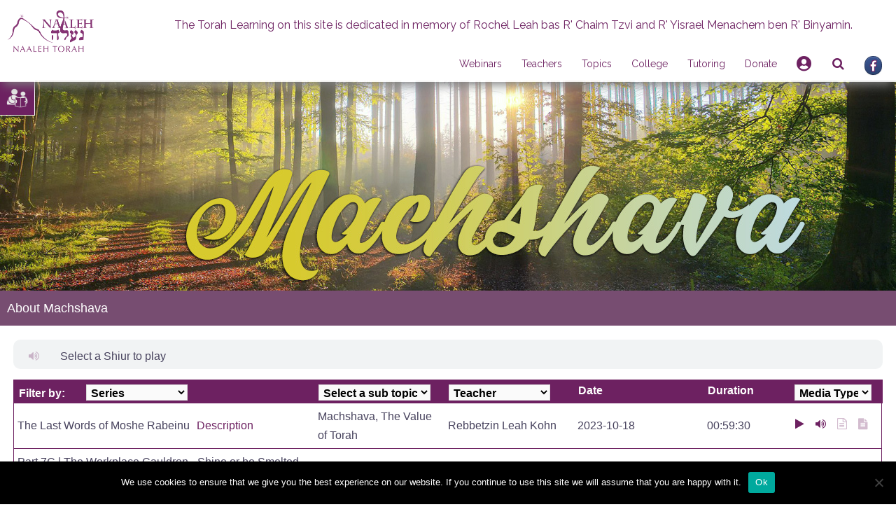

--- FILE ---
content_type: text/html; charset=UTF-8
request_url: https://www.naaleh.com/torah_library/?category_id=25
body_size: 75538
content:
<!DOCTYPE html>
<html lang="en-US">
<head>
<meta charset="UTF-8">
<meta name="viewport" content="width=device-width, initial-scale=1">
<link rel="profile" href="http://gmpg.org/xfn/11">
<link rel="pingback" href="https://www.naaleh.com/xmlrpc.php">
<link rel="stylesheet" href="https://use.fontawesome.com/releases/v5.8.1/css/all.css" integrity="sha384-50oBUHEmvpQ+1lW4y57PTFmhCaXp0ML5d60M1M7uH2+nqUivzIebhndOJK28anvf" crossorigin="anonymous">
    <!--for beta tracking-->
    <!-- Global site tag (gtag.js) - Google Analytics -->
        <script async src="https://www.googletagmanager.com/gtag/js?id=UA-19858944-1"></script>
        <script>
            window.dataLayer = window.dataLayer || [];
            function gtag(){dataLayer.push(arguments);}
            gtag('js', new Date());

            gtag('config', 'UA-19858944-1');
        </script>
    <!----------------------------->

<title>Torah Library &#8211; Naaleh</title>
<meta name='robots' content='max-image-preview:large' />
<link rel='dns-prefetch' href='//cdnjs.cloudflare.com' />
<link rel='dns-prefetch' href='//cdn.jsdelivr.net' />
<link rel='dns-prefetch' href='//www.google.com' />
<link rel='dns-prefetch' href='//fonts.googleapis.com' />
<link rel='dns-prefetch' href='//maxcdn.bootstrapcdn.com' />
<link rel="alternate" type="application/rss+xml" title="Naaleh &raquo; Feed" href="https://www.naaleh.com/feed/" />
<link rel="alternate" type="application/rss+xml" title="Naaleh &raquo; Comments Feed" href="https://www.naaleh.com/comments/feed/" />
<link rel="alternate" type="text/calendar" title="Naaleh &raquo; iCal Feed" href="https://www.naaleh.com/events/?ical=1" />
<!-- This site uses the Google Analytics by ExactMetrics plugin v6.1.0 - Using Analytics tracking - https://www.exactmetrics.com/ -->
<!-- Note: ExactMetrics is not currently configured on this site. The site owner needs to authenticate with Google Analytics in the ExactMetrics settings panel. -->
<!-- No UA code set -->
<!-- / Google Analytics by ExactMetrics -->
<script type="text/javascript">
/* <![CDATA[ */
window._wpemojiSettings = {"baseUrl":"https:\/\/s.w.org\/images\/core\/emoji\/15.0.3\/72x72\/","ext":".png","svgUrl":"https:\/\/s.w.org\/images\/core\/emoji\/15.0.3\/svg\/","svgExt":".svg","source":{"wpemoji":"https:\/\/www.naaleh.com\/wp-includes\/js\/wp-emoji.js?ver=6.6.1","twemoji":"https:\/\/www.naaleh.com\/wp-includes\/js\/twemoji.js?ver=6.6.1"}};
/**
 * @output wp-includes/js/wp-emoji-loader.js
 */

/**
 * Emoji Settings as exported in PHP via _print_emoji_detection_script().
 * @typedef WPEmojiSettings
 * @type {object}
 * @property {?object} source
 * @property {?string} source.concatemoji
 * @property {?string} source.twemoji
 * @property {?string} source.wpemoji
 * @property {?boolean} DOMReady
 * @property {?Function} readyCallback
 */

/**
 * Support tests.
 * @typedef SupportTests
 * @type {object}
 * @property {?boolean} flag
 * @property {?boolean} emoji
 */

/**
 * IIFE to detect emoji support and load Twemoji if needed.
 *
 * @param {Window} window
 * @param {Document} document
 * @param {WPEmojiSettings} settings
 */
( function wpEmojiLoader( window, document, settings ) {
	if ( typeof Promise === 'undefined' ) {
		return;
	}

	var sessionStorageKey = 'wpEmojiSettingsSupports';
	var tests = [ 'flag', 'emoji' ];

	/**
	 * Checks whether the browser supports offloading to a Worker.
	 *
	 * @since 6.3.0
	 *
	 * @private
	 *
	 * @returns {boolean}
	 */
	function supportsWorkerOffloading() {
		return (
			typeof Worker !== 'undefined' &&
			typeof OffscreenCanvas !== 'undefined' &&
			typeof URL !== 'undefined' &&
			URL.createObjectURL &&
			typeof Blob !== 'undefined'
		);
	}

	/**
	 * @typedef SessionSupportTests
	 * @type {object}
	 * @property {number} timestamp
	 * @property {SupportTests} supportTests
	 */

	/**
	 * Get support tests from session.
	 *
	 * @since 6.3.0
	 *
	 * @private
	 *
	 * @returns {?SupportTests} Support tests, or null if not set or older than 1 week.
	 */
	function getSessionSupportTests() {
		try {
			/** @type {SessionSupportTests} */
			var item = JSON.parse(
				sessionStorage.getItem( sessionStorageKey )
			);
			if (
				typeof item === 'object' &&
				typeof item.timestamp === 'number' &&
				new Date().valueOf() < item.timestamp + 604800 && // Note: Number is a week in seconds.
				typeof item.supportTests === 'object'
			) {
				return item.supportTests;
			}
		} catch ( e ) {}
		return null;
	}

	/**
	 * Persist the supports in session storage.
	 *
	 * @since 6.3.0
	 *
	 * @private
	 *
	 * @param {SupportTests} supportTests Support tests.
	 */
	function setSessionSupportTests( supportTests ) {
		try {
			/** @type {SessionSupportTests} */
			var item = {
				supportTests: supportTests,
				timestamp: new Date().valueOf()
			};

			sessionStorage.setItem(
				sessionStorageKey,
				JSON.stringify( item )
			);
		} catch ( e ) {}
	}

	/**
	 * Checks if two sets of Emoji characters render the same visually.
	 *
	 * This function may be serialized to run in a Worker. Therefore, it cannot refer to variables from the containing
	 * scope. Everything must be passed by parameters.
	 *
	 * @since 4.9.0
	 *
	 * @private
	 *
	 * @param {CanvasRenderingContext2D} context 2D Context.
	 * @param {string} set1 Set of Emoji to test.
	 * @param {string} set2 Set of Emoji to test.
	 *
	 * @return {boolean} True if the two sets render the same.
	 */
	function emojiSetsRenderIdentically( context, set1, set2 ) {
		// Cleanup from previous test.
		context.clearRect( 0, 0, context.canvas.width, context.canvas.height );
		context.fillText( set1, 0, 0 );
		var rendered1 = new Uint32Array(
			context.getImageData(
				0,
				0,
				context.canvas.width,
				context.canvas.height
			).data
		);

		// Cleanup from previous test.
		context.clearRect( 0, 0, context.canvas.width, context.canvas.height );
		context.fillText( set2, 0, 0 );
		var rendered2 = new Uint32Array(
			context.getImageData(
				0,
				0,
				context.canvas.width,
				context.canvas.height
			).data
		);

		return rendered1.every( function ( rendered2Data, index ) {
			return rendered2Data === rendered2[ index ];
		} );
	}

	/**
	 * Determines if the browser properly renders Emoji that Twemoji can supplement.
	 *
	 * This function may be serialized to run in a Worker. Therefore, it cannot refer to variables from the containing
	 * scope. Everything must be passed by parameters.
	 *
	 * @since 4.2.0
	 *
	 * @private
	 *
	 * @param {CanvasRenderingContext2D} context 2D Context.
	 * @param {string} type Whether to test for support of "flag" or "emoji".
	 * @param {Function} emojiSetsRenderIdentically Reference to emojiSetsRenderIdentically function, needed due to minification.
	 *
	 * @return {boolean} True if the browser can render emoji, false if it cannot.
	 */
	function browserSupportsEmoji( context, type, emojiSetsRenderIdentically ) {
		var isIdentical;

		switch ( type ) {
			case 'flag':
				/*
				 * Test for Transgender flag compatibility. Added in Unicode 13.
				 *
				 * To test for support, we try to render it, and compare the rendering to how it would look if
				 * the browser doesn't render it correctly (white flag emoji + transgender symbol).
				 */
				isIdentical = emojiSetsRenderIdentically(
					context,
					'\uD83C\uDFF3\uFE0F\u200D\u26A7\uFE0F', // as a zero-width joiner sequence
					'\uD83C\uDFF3\uFE0F\u200B\u26A7\uFE0F' // separated by a zero-width space
				);

				if ( isIdentical ) {
					return false;
				}

				/*
				 * Test for UN flag compatibility. This is the least supported of the letter locale flags,
				 * so gives us an easy test for full support.
				 *
				 * To test for support, we try to render it, and compare the rendering to how it would look if
				 * the browser doesn't render it correctly ([U] + [N]).
				 */
				isIdentical = emojiSetsRenderIdentically(
					context,
					'\uD83C\uDDFA\uD83C\uDDF3', // as the sequence of two code points
					'\uD83C\uDDFA\u200B\uD83C\uDDF3' // as the two code points separated by a zero-width space
				);

				if ( isIdentical ) {
					return false;
				}

				/*
				 * Test for English flag compatibility. England is a country in the United Kingdom, it
				 * does not have a two letter locale code but rather a five letter sub-division code.
				 *
				 * To test for support, we try to render it, and compare the rendering to how it would look if
				 * the browser doesn't render it correctly (black flag emoji + [G] + [B] + [E] + [N] + [G]).
				 */
				isIdentical = emojiSetsRenderIdentically(
					context,
					// as the flag sequence
					'\uD83C\uDFF4\uDB40\uDC67\uDB40\uDC62\uDB40\uDC65\uDB40\uDC6E\uDB40\uDC67\uDB40\uDC7F',
					// with each code point separated by a zero-width space
					'\uD83C\uDFF4\u200B\uDB40\uDC67\u200B\uDB40\uDC62\u200B\uDB40\uDC65\u200B\uDB40\uDC6E\u200B\uDB40\uDC67\u200B\uDB40\uDC7F'
				);

				return ! isIdentical;
			case 'emoji':
				/*
				 * Four and twenty blackbirds baked in a pie.
				 *
				 * To test for Emoji 15.0 support, try to render a new emoji: Blackbird.
				 *
				 * The Blackbird is a ZWJ sequence combining 🐦 Bird and ⬛ large black square.,
				 *
				 * 0x1F426 (\uD83D\uDC26) == Bird
				 * 0x200D == Zero-Width Joiner (ZWJ) that links the code points for the new emoji or
				 * 0x200B == Zero-Width Space (ZWS) that is rendered for clients not supporting the new emoji.
				 * 0x2B1B == Large Black Square
				 *
				 * When updating this test for future Emoji releases, ensure that individual emoji that make up the
				 * sequence come from older emoji standards.
				 */
				isIdentical = emojiSetsRenderIdentically(
					context,
					'\uD83D\uDC26\u200D\u2B1B', // as the zero-width joiner sequence
					'\uD83D\uDC26\u200B\u2B1B' // separated by a zero-width space
				);

				return ! isIdentical;
		}

		return false;
	}

	/**
	 * Checks emoji support tests.
	 *
	 * This function may be serialized to run in a Worker. Therefore, it cannot refer to variables from the containing
	 * scope. Everything must be passed by parameters.
	 *
	 * @since 6.3.0
	 *
	 * @private
	 *
	 * @param {string[]} tests Tests.
	 * @param {Function} browserSupportsEmoji Reference to browserSupportsEmoji function, needed due to minification.
	 * @param {Function} emojiSetsRenderIdentically Reference to emojiSetsRenderIdentically function, needed due to minification.
	 *
	 * @return {SupportTests} Support tests.
	 */
	function testEmojiSupports( tests, browserSupportsEmoji, emojiSetsRenderIdentically ) {
		var canvas;
		if (
			typeof WorkerGlobalScope !== 'undefined' &&
			self instanceof WorkerGlobalScope
		) {
			canvas = new OffscreenCanvas( 300, 150 ); // Dimensions are default for HTMLCanvasElement.
		} else {
			canvas = document.createElement( 'canvas' );
		}

		var context = canvas.getContext( '2d', { willReadFrequently: true } );

		/*
		 * Chrome on OS X added native emoji rendering in M41. Unfortunately,
		 * it doesn't work when the font is bolder than 500 weight. So, we
		 * check for bold rendering support to avoid invisible emoji in Chrome.
		 */
		context.textBaseline = 'top';
		context.font = '600 32px Arial';

		var supports = {};
		tests.forEach( function ( test ) {
			supports[ test ] = browserSupportsEmoji( context, test, emojiSetsRenderIdentically );
		} );
		return supports;
	}

	/**
	 * Adds a script to the head of the document.
	 *
	 * @ignore
	 *
	 * @since 4.2.0
	 *
	 * @param {string} src The url where the script is located.
	 *
	 * @return {void}
	 */
	function addScript( src ) {
		var script = document.createElement( 'script' );
		script.src = src;
		script.defer = true;
		document.head.appendChild( script );
	}

	settings.supports = {
		everything: true,
		everythingExceptFlag: true
	};

	// Create a promise for DOMContentLoaded since the worker logic may finish after the event has fired.
	var domReadyPromise = new Promise( function ( resolve ) {
		document.addEventListener( 'DOMContentLoaded', resolve, {
			once: true
		} );
	} );

	// Obtain the emoji support from the browser, asynchronously when possible.
	new Promise( function ( resolve ) {
		var supportTests = getSessionSupportTests();
		if ( supportTests ) {
			resolve( supportTests );
			return;
		}

		if ( supportsWorkerOffloading() ) {
			try {
				// Note that the functions are being passed as arguments due to minification.
				var workerScript =
					'postMessage(' +
					testEmojiSupports.toString() +
					'(' +
					[
						JSON.stringify( tests ),
						browserSupportsEmoji.toString(),
						emojiSetsRenderIdentically.toString()
					].join( ',' ) +
					'));';
				var blob = new Blob( [ workerScript ], {
					type: 'text/javascript'
				} );
				var worker = new Worker( URL.createObjectURL( blob ), { name: 'wpTestEmojiSupports' } );
				worker.onmessage = function ( event ) {
					supportTests = event.data;
					setSessionSupportTests( supportTests );
					worker.terminate();
					resolve( supportTests );
				};
				return;
			} catch ( e ) {}
		}

		supportTests = testEmojiSupports( tests, browserSupportsEmoji, emojiSetsRenderIdentically );
		setSessionSupportTests( supportTests );
		resolve( supportTests );
	} )
		// Once the browser emoji support has been obtained from the session, finalize the settings.
		.then( function ( supportTests ) {
			/*
			 * Tests the browser support for flag emojis and other emojis, and adjusts the
			 * support settings accordingly.
			 */
			for ( var test in supportTests ) {
				settings.supports[ test ] = supportTests[ test ];

				settings.supports.everything =
					settings.supports.everything && settings.supports[ test ];

				if ( 'flag' !== test ) {
					settings.supports.everythingExceptFlag =
						settings.supports.everythingExceptFlag &&
						settings.supports[ test ];
				}
			}

			settings.supports.everythingExceptFlag =
				settings.supports.everythingExceptFlag &&
				! settings.supports.flag;

			// Sets DOMReady to false and assigns a ready function to settings.
			settings.DOMReady = false;
			settings.readyCallback = function () {
				settings.DOMReady = true;
			};
		} )
		.then( function () {
			return domReadyPromise;
		} )
		.then( function () {
			// When the browser can not render everything we need to load a polyfill.
			if ( ! settings.supports.everything ) {
				settings.readyCallback();

				var src = settings.source || {};

				if ( src.concatemoji ) {
					addScript( src.concatemoji );
				} else if ( src.wpemoji && src.twemoji ) {
					addScript( src.twemoji );
					addScript( src.wpemoji );
				}
			}
		} );
} )( window, document, window._wpemojiSettings );

/* ]]> */
</script>
<link rel='stylesheet' id='login-with-ajax-css' href='https://www.naaleh.com/wp-content/plugins/login-with-ajax/widget/widget.css?ver=3.1.10' type='text/css' media='all' />
<link rel='stylesheet' id='tribe-common-skeleton-style-css' href='https://www.naaleh.com/wp-content/plugins/the-events-calendar/common/src/resources/css/common-skeleton.min.css?ver=4.12.12' type='text/css' media='all' />
<link rel='stylesheet' id='tribe-tooltip-css' href='https://www.naaleh.com/wp-content/plugins/the-events-calendar/common/src/resources/css/tooltip.min.css?ver=4.12.12' type='text/css' media='all' />
<link rel='stylesheet' id='sydney-bootstrap-css' href='https://www.naaleh.com/wp-content/themes/sydney/css/bootstrap/bootstrap.min.css?ver=1' type='text/css' media='all' />
<style id='wp-emoji-styles-inline-css' type='text/css'>

	img.wp-smiley, img.emoji {
		display: inline !important;
		border: none !important;
		box-shadow: none !important;
		height: 1em !important;
		width: 1em !important;
		margin: 0 0.07em !important;
		vertical-align: -0.1em !important;
		background: none !important;
		padding: 0 !important;
	}
</style>
<link rel='stylesheet' id='wp-block-library-css' href='https://www.naaleh.com/wp-includes/css/dist/block-library/style.css?ver=6.6.1' type='text/css' media='all' />
<style id='classic-theme-styles-inline-css' type='text/css'>
/**
 * These rules are needed for backwards compatibility.
 * They should match the button element rules in the base theme.json file.
 */
.wp-block-button__link {
	color: #ffffff;
	background-color: #32373c;
	border-radius: 9999px; /* 100% causes an oval, but any explicit but really high value retains the pill shape. */

	/* This needs a low specificity so it won't override the rules from the button element if defined in theme.json. */
	box-shadow: none;
	text-decoration: none;

	/* The extra 2px are added to size solids the same as the outline versions.*/
	padding: calc(0.667em + 2px) calc(1.333em + 2px);

	font-size: 1.125em;
}

.wp-block-file__button {
	background: #32373c;
	color: #ffffff;
	text-decoration: none;
}

</style>
<style id='global-styles-inline-css' type='text/css'>
:root{--wp--preset--aspect-ratio--square: 1;--wp--preset--aspect-ratio--4-3: 4/3;--wp--preset--aspect-ratio--3-4: 3/4;--wp--preset--aspect-ratio--3-2: 3/2;--wp--preset--aspect-ratio--2-3: 2/3;--wp--preset--aspect-ratio--16-9: 16/9;--wp--preset--aspect-ratio--9-16: 9/16;--wp--preset--color--black: #000000;--wp--preset--color--cyan-bluish-gray: #abb8c3;--wp--preset--color--white: #ffffff;--wp--preset--color--pale-pink: #f78da7;--wp--preset--color--vivid-red: #cf2e2e;--wp--preset--color--luminous-vivid-orange: #ff6900;--wp--preset--color--luminous-vivid-amber: #fcb900;--wp--preset--color--light-green-cyan: #7bdcb5;--wp--preset--color--vivid-green-cyan: #00d084;--wp--preset--color--pale-cyan-blue: #8ed1fc;--wp--preset--color--vivid-cyan-blue: #0693e3;--wp--preset--color--vivid-purple: #9b51e0;--wp--preset--gradient--vivid-cyan-blue-to-vivid-purple: linear-gradient(135deg,rgba(6,147,227,1) 0%,rgb(155,81,224) 100%);--wp--preset--gradient--light-green-cyan-to-vivid-green-cyan: linear-gradient(135deg,rgb(122,220,180) 0%,rgb(0,208,130) 100%);--wp--preset--gradient--luminous-vivid-amber-to-luminous-vivid-orange: linear-gradient(135deg,rgba(252,185,0,1) 0%,rgba(255,105,0,1) 100%);--wp--preset--gradient--luminous-vivid-orange-to-vivid-red: linear-gradient(135deg,rgba(255,105,0,1) 0%,rgb(207,46,46) 100%);--wp--preset--gradient--very-light-gray-to-cyan-bluish-gray: linear-gradient(135deg,rgb(238,238,238) 0%,rgb(169,184,195) 100%);--wp--preset--gradient--cool-to-warm-spectrum: linear-gradient(135deg,rgb(74,234,220) 0%,rgb(151,120,209) 20%,rgb(207,42,186) 40%,rgb(238,44,130) 60%,rgb(251,105,98) 80%,rgb(254,248,76) 100%);--wp--preset--gradient--blush-light-purple: linear-gradient(135deg,rgb(255,206,236) 0%,rgb(152,150,240) 100%);--wp--preset--gradient--blush-bordeaux: linear-gradient(135deg,rgb(254,205,165) 0%,rgb(254,45,45) 50%,rgb(107,0,62) 100%);--wp--preset--gradient--luminous-dusk: linear-gradient(135deg,rgb(255,203,112) 0%,rgb(199,81,192) 50%,rgb(65,88,208) 100%);--wp--preset--gradient--pale-ocean: linear-gradient(135deg,rgb(255,245,203) 0%,rgb(182,227,212) 50%,rgb(51,167,181) 100%);--wp--preset--gradient--electric-grass: linear-gradient(135deg,rgb(202,248,128) 0%,rgb(113,206,126) 100%);--wp--preset--gradient--midnight: linear-gradient(135deg,rgb(2,3,129) 0%,rgb(40,116,252) 100%);--wp--preset--font-size--small: 13px;--wp--preset--font-size--medium: 20px;--wp--preset--font-size--large: 36px;--wp--preset--font-size--x-large: 42px;--wp--preset--spacing--20: 0.44rem;--wp--preset--spacing--30: 0.67rem;--wp--preset--spacing--40: 1rem;--wp--preset--spacing--50: 1.5rem;--wp--preset--spacing--60: 2.25rem;--wp--preset--spacing--70: 3.38rem;--wp--preset--spacing--80: 5.06rem;--wp--preset--shadow--natural: 6px 6px 9px rgba(0, 0, 0, 0.2);--wp--preset--shadow--deep: 12px 12px 50px rgba(0, 0, 0, 0.4);--wp--preset--shadow--sharp: 6px 6px 0px rgba(0, 0, 0, 0.2);--wp--preset--shadow--outlined: 6px 6px 0px -3px rgba(255, 255, 255, 1), 6px 6px rgba(0, 0, 0, 1);--wp--preset--shadow--crisp: 6px 6px 0px rgba(0, 0, 0, 1);}:where(.is-layout-flex){gap: 0.5em;}:where(.is-layout-grid){gap: 0.5em;}body .is-layout-flex{display: flex;}.is-layout-flex{flex-wrap: wrap;align-items: center;}.is-layout-flex > :is(*, div){margin: 0;}body .is-layout-grid{display: grid;}.is-layout-grid > :is(*, div){margin: 0;}:where(.wp-block-columns.is-layout-flex){gap: 2em;}:where(.wp-block-columns.is-layout-grid){gap: 2em;}:where(.wp-block-post-template.is-layout-flex){gap: 1.25em;}:where(.wp-block-post-template.is-layout-grid){gap: 1.25em;}.has-black-color{color: var(--wp--preset--color--black) !important;}.has-cyan-bluish-gray-color{color: var(--wp--preset--color--cyan-bluish-gray) !important;}.has-white-color{color: var(--wp--preset--color--white) !important;}.has-pale-pink-color{color: var(--wp--preset--color--pale-pink) !important;}.has-vivid-red-color{color: var(--wp--preset--color--vivid-red) !important;}.has-luminous-vivid-orange-color{color: var(--wp--preset--color--luminous-vivid-orange) !important;}.has-luminous-vivid-amber-color{color: var(--wp--preset--color--luminous-vivid-amber) !important;}.has-light-green-cyan-color{color: var(--wp--preset--color--light-green-cyan) !important;}.has-vivid-green-cyan-color{color: var(--wp--preset--color--vivid-green-cyan) !important;}.has-pale-cyan-blue-color{color: var(--wp--preset--color--pale-cyan-blue) !important;}.has-vivid-cyan-blue-color{color: var(--wp--preset--color--vivid-cyan-blue) !important;}.has-vivid-purple-color{color: var(--wp--preset--color--vivid-purple) !important;}.has-black-background-color{background-color: var(--wp--preset--color--black) !important;}.has-cyan-bluish-gray-background-color{background-color: var(--wp--preset--color--cyan-bluish-gray) !important;}.has-white-background-color{background-color: var(--wp--preset--color--white) !important;}.has-pale-pink-background-color{background-color: var(--wp--preset--color--pale-pink) !important;}.has-vivid-red-background-color{background-color: var(--wp--preset--color--vivid-red) !important;}.has-luminous-vivid-orange-background-color{background-color: var(--wp--preset--color--luminous-vivid-orange) !important;}.has-luminous-vivid-amber-background-color{background-color: var(--wp--preset--color--luminous-vivid-amber) !important;}.has-light-green-cyan-background-color{background-color: var(--wp--preset--color--light-green-cyan) !important;}.has-vivid-green-cyan-background-color{background-color: var(--wp--preset--color--vivid-green-cyan) !important;}.has-pale-cyan-blue-background-color{background-color: var(--wp--preset--color--pale-cyan-blue) !important;}.has-vivid-cyan-blue-background-color{background-color: var(--wp--preset--color--vivid-cyan-blue) !important;}.has-vivid-purple-background-color{background-color: var(--wp--preset--color--vivid-purple) !important;}.has-black-border-color{border-color: var(--wp--preset--color--black) !important;}.has-cyan-bluish-gray-border-color{border-color: var(--wp--preset--color--cyan-bluish-gray) !important;}.has-white-border-color{border-color: var(--wp--preset--color--white) !important;}.has-pale-pink-border-color{border-color: var(--wp--preset--color--pale-pink) !important;}.has-vivid-red-border-color{border-color: var(--wp--preset--color--vivid-red) !important;}.has-luminous-vivid-orange-border-color{border-color: var(--wp--preset--color--luminous-vivid-orange) !important;}.has-luminous-vivid-amber-border-color{border-color: var(--wp--preset--color--luminous-vivid-amber) !important;}.has-light-green-cyan-border-color{border-color: var(--wp--preset--color--light-green-cyan) !important;}.has-vivid-green-cyan-border-color{border-color: var(--wp--preset--color--vivid-green-cyan) !important;}.has-pale-cyan-blue-border-color{border-color: var(--wp--preset--color--pale-cyan-blue) !important;}.has-vivid-cyan-blue-border-color{border-color: var(--wp--preset--color--vivid-cyan-blue) !important;}.has-vivid-purple-border-color{border-color: var(--wp--preset--color--vivid-purple) !important;}.has-vivid-cyan-blue-to-vivid-purple-gradient-background{background: var(--wp--preset--gradient--vivid-cyan-blue-to-vivid-purple) !important;}.has-light-green-cyan-to-vivid-green-cyan-gradient-background{background: var(--wp--preset--gradient--light-green-cyan-to-vivid-green-cyan) !important;}.has-luminous-vivid-amber-to-luminous-vivid-orange-gradient-background{background: var(--wp--preset--gradient--luminous-vivid-amber-to-luminous-vivid-orange) !important;}.has-luminous-vivid-orange-to-vivid-red-gradient-background{background: var(--wp--preset--gradient--luminous-vivid-orange-to-vivid-red) !important;}.has-very-light-gray-to-cyan-bluish-gray-gradient-background{background: var(--wp--preset--gradient--very-light-gray-to-cyan-bluish-gray) !important;}.has-cool-to-warm-spectrum-gradient-background{background: var(--wp--preset--gradient--cool-to-warm-spectrum) !important;}.has-blush-light-purple-gradient-background{background: var(--wp--preset--gradient--blush-light-purple) !important;}.has-blush-bordeaux-gradient-background{background: var(--wp--preset--gradient--blush-bordeaux) !important;}.has-luminous-dusk-gradient-background{background: var(--wp--preset--gradient--luminous-dusk) !important;}.has-pale-ocean-gradient-background{background: var(--wp--preset--gradient--pale-ocean) !important;}.has-electric-grass-gradient-background{background: var(--wp--preset--gradient--electric-grass) !important;}.has-midnight-gradient-background{background: var(--wp--preset--gradient--midnight) !important;}.has-small-font-size{font-size: var(--wp--preset--font-size--small) !important;}.has-medium-font-size{font-size: var(--wp--preset--font-size--medium) !important;}.has-large-font-size{font-size: var(--wp--preset--font-size--large) !important;}.has-x-large-font-size{font-size: var(--wp--preset--font-size--x-large) !important;}
:where(.wp-block-post-template.is-layout-flex){gap: 1.25em;}:where(.wp-block-post-template.is-layout-grid){gap: 1.25em;}
:where(.wp-block-columns.is-layout-flex){gap: 2em;}:where(.wp-block-columns.is-layout-grid){gap: 2em;}
:root :where(.wp-block-pullquote){font-size: 1.5em;line-height: 1.6;}
</style>
<link rel='stylesheet' id='slick-style-css' href='https://www.naaleh.com/wp-content/plugins/blog-designer-pack/assets/css/slick.css?ver=3.4.8' type='text/css' media='all' />
<link rel='stylesheet' id='bdp-public-style-css' href='https://www.naaleh.com/wp-content/plugins/blog-designer-pack/assets/css/bdp-public.css?ver=3.4.8' type='text/css' media='all' />
<link rel='stylesheet' id='cookie-notice-front-css' href='https://www.naaleh.com/wp-content/plugins/cookie-notice/css/front.css?ver=2.4.17' type='text/css' media='all' />
<link rel='stylesheet' id='searchandfilter-css' href='https://www.naaleh.com/wp-content/plugins/search-filter/style.css?ver=1' type='text/css' media='all' />
<link rel='stylesheet' id='give-styles-css' href='https://www.naaleh.com/wp-content/plugins/give/assets/dist/css/give.css?ver=2.19.3' type='text/css' media='all' />
<link rel='stylesheet' id='give-donation-summary-style-frontend-css' href='https://www.naaleh.com/wp-content/plugins/give/assets/dist/css/give-donation-summary.css?ver=2.19.3' type='text/css' media='all' />
<link rel='stylesheet' id='give-authorize-css-css' href='https://www.naaleh.com/wp-content/plugins/give-authorize-net/assets/css/give-authorize.css?ver=1.5.1' type='text/css' media='all' />
<link rel='stylesheet' id='give-fee-recovery-css' href='https://www.naaleh.com/wp-content/plugins/give-fee-recovery/assets/css/give-fee-recovery-frontend.min.css?ver=1.9.7' type='text/css' media='all' />
<link rel='stylesheet' id='give_ffm_frontend_styles-css' href='https://www.naaleh.com/wp-content/plugins/give-form-field-manager/assets/dist/css/give-ffm-frontend.css?ver=2.0.2' type='text/css' media='all' />
<link rel='stylesheet' id='give_ffm_datepicker_styles-css' href='https://www.naaleh.com/wp-content/plugins/give-form-field-manager/assets/dist/css/give-ffm-datepicker.css?ver=2.0.2' type='text/css' media='all' />
<link rel='stylesheet' id='give-tributes-css' href='https://www.naaleh.com/wp-content/plugins/give-tributes/assets/css/give-tributes-public.css?ver=1.5.9' type='text/css' media='all' />
<link rel='stylesheet' id='wpuf-css-stars-css' href='https://www.naaleh.com/wp-content/plugins/wp-user-frontend-pro/assets/css/css-stars.css?ver=4.0.11' type='text/css' media='all' />
<link rel='stylesheet' id='wpuf-math-captcha-css' href='https://www.naaleh.com/wp-content/plugins/wp-user-frontend-pro/assets/css/frontend/fields/math-captcha.css?ver=4.0.11' type='text/css' media='all' />
<link rel='stylesheet' id='wpuf-intlTelInput-css' href='https://www.naaleh.com/wp-content/plugins/wp-user-frontend-pro/assets/vendor/intl-tel-input/css/intlTelInput.min.css?ver=17.0.5' type='text/css' media='all' />
<link rel='stylesheet' id='give_recurring_css-css' href='https://www.naaleh.com/wp-content/plugins/give-recurring/assets/css/give-recurring.css?ver=1.15.0' type='text/css' media='all' />
<link rel='stylesheet' id='parent-style-css' href='https://www.naaleh.com/wp-content/themes/sydney/style.css?ver=6.6.1' type='text/css' media='all' />
<link rel='stylesheet' id='sydney-child-style-css' href='https://www.naaleh.com/wp-content/themes/sydney-child/style.css?ver=1622531937' type='text/css' media='all' />
<link rel='stylesheet' id='hebrew-calendar-style-css' href='https://www.naaleh.com/wp-content/themes/sydney-child/jquery.calendars.picker.css?ver=6.6.1' type='text/css' media='all' />
<link rel='stylesheet' id='phone_input-style-css' href='https://cdnjs.cloudflare.com/ajax/libs/intl-tel-input/8.5.0/css/intlTelInput.css?ver=6.6.1' type='text/css' media='all' />
<link rel='stylesheet' id='slick_carousel_style-css' href='https://cdn.jsdelivr.net/npm/slick-carousel@1.8.1/slick/slick.css?ver=6.6.1' type='text/css' media='all' />
<link rel='stylesheet' id='sydney-google-fonts-css' href='https://fonts.googleapis.com/css?family=Raleway%3A400%2C600&#038;subset=latin&#038;display=swap' type='text/css' media='all' />
<link rel='stylesheet' id='sydney-style-css' href='https://www.naaleh.com/wp-content/themes/sydney-child/style.css?ver=20200129' type='text/css' media='all' />
<style id='sydney-style-inline-css' type='text/css'>
body, #mainnav ul ul a { font-family:Raleway;}
h1, h2, h3, h4, h5, h6, #mainnav ul li a, .portfolio-info, .roll-testimonials .name, .roll-team .team-content .name, .roll-team .team-item .team-pop .name, .roll-tabs .menu-tab li a, .roll-testimonials .name, .roll-project .project-filter li a, .roll-button, .roll-counter .name-count, .roll-counter .numb-count button, input[type="button"], input[type="reset"], input[type="submit"] { font-family:Raleway;}
.site-title { font-size:32px; }
.site-description { font-size:16px; }
#mainnav ul li a { font-size:14px; }
h1 { font-size:52px; }
h2 { font-size:42px; }
h3 { font-size:32px; }
h4 { font-size:25px; }
h5 { font-size:20px; }
h6 { font-size:18px; }
body { font-size:16px; }
.single .hentry .title-post { font-size:36px; }
.header-image { background-size:cover;}
.header-image { height:300px; }
.read-more-gt,.widget-area .widget_fp_social a,#mainnav ul li a:hover, .sydney_contact_info_widget span, .roll-team .team-content .name,.roll-team .team-item .team-pop .team-social li:hover a,.roll-infomation li.address:before,.roll-infomation li.phone:before,.roll-infomation li.email:before,.roll-testimonials .name,.roll-button.border,.roll-button:hover,.roll-icon-list .icon i,.roll-icon-list .content h3 a:hover,.roll-icon-box.white .content h3 a,.roll-icon-box .icon i,.roll-icon-box .content h3 a:hover,.switcher-container .switcher-icon a:focus,.go-top:hover,.hentry .meta-post a:hover,#mainnav > ul > li > a.active, #mainnav > ul > li > a:hover, button:hover, input[type="button"]:hover, input[type="reset"]:hover, input[type="submit"]:hover, .text-color, .social-menu-widget a, .social-menu-widget a:hover, .archive .team-social li a, a, h1 a, h2 a, h3 a, h4 a, h5 a, h6 a,.classic-alt .meta-post a,.single .hentry .meta-post a, .content-area.modern .hentry .meta-post span:before, .content-area.modern .post-cat { color:#6d2161}
.reply,.woocommerce div.product .woocommerce-tabs ul.tabs li.active,.woocommerce #respond input#submit,.woocommerce a.button,.woocommerce button.button,.woocommerce input.button,.project-filter li a.active, .project-filter li a:hover,.preloader .pre-bounce1, .preloader .pre-bounce2,.roll-team .team-item .team-pop,.roll-progress .progress-animate,.roll-socials li a:hover,.roll-project .project-item .project-pop,.roll-project .project-filter li.active,.roll-project .project-filter li:hover,.roll-button.light:hover,.roll-button.border:hover,.roll-button,.roll-icon-box.white .icon,.owl-theme .owl-controls .owl-page.active span,.owl-theme .owl-controls.clickable .owl-page:hover span,.go-top,.bottom .socials li:hover a,.sidebar .widget:before,.blog-pagination ul li.active,.blog-pagination ul li:hover a,.content-area .hentry:after,.text-slider .maintitle:after,.error-wrap #search-submit:hover,#mainnav .sub-menu li:hover > a,#mainnav ul li ul:after, button, input[type="button"], input[type="reset"], input[type="submit"], .panel-grid-cell .widget-title:after { background-color:#6d2161}
.roll-socials li a:hover,.roll-socials li a,.roll-button.light:hover,.roll-button.border,.roll-button,.roll-icon-list .icon,.roll-icon-box .icon,.owl-theme .owl-controls .owl-page span,.comment .comment-detail,.widget-tags .tag-list a:hover,.blog-pagination ul li,.hentry blockquote,.error-wrap #search-submit:hover,textarea:focus,input[type="text"]:focus,input[type="password"]:focus,input[type="datetime"]:focus,input[type="datetime-local"]:focus,input[type="date"]:focus,input[type="month"]:focus,input[type="time"]:focus,input[type="week"]:focus,input[type="number"]:focus,input[type="email"]:focus,input[type="url"]:focus,input[type="search"]:focus,input[type="tel"]:focus,input[type="color"]:focus, button, input[type="button"], input[type="reset"], input[type="submit"], .archive .team-social li a { border-color:#6d2161}
.go-top:hover svg,.sydney_contact_info_widget span { fill:#6d2161;}
.site-header.float-header { background-color:rgba(255,255,255,0.9);}
@media only screen and (max-width: 1024px) { .site-header { background-color:#ffffff;}}
.site-title a, .site-title a:hover { color:#ffffff}
.site-description { color:#ffffff}
#mainnav ul li a, #mainnav ul li::before { color:#6d2161}
#mainnav .sub-menu li a { color:#ffffff}
#mainnav .sub-menu li a { background:#6d2161}
.text-slider .maintitle, .text-slider .subtitle { color:#ffffff}
body { color:#47425d}
#secondary { background-color:#ffffff}
#secondary, #secondary a { color:#767676}
.footer-widgets { background-color:#252525}
.btn-menu .sydney-svg-icon { fill:#000000}
#mainnav ul li a:hover { color:#6d2161}
.site-footer { background-color:#1c1c1c}
.site-footer,.site-footer a { color:#666666}
.overlay { background-color:#000000}
.page-wrap { padding-top:83px;}
.page-wrap { padding-bottom:100px;}
.slide-inner { display:none;}
.slide-inner.text-slider-stopped { display:block;}
@media only screen and (max-width: 1025px) {		
			.mobile-slide {
				display: block;
			}
			.slide-item {
				background-image: none !important;
			}
			.header-slider {
			}
			.slide-item {
				height: auto !important;
			}
			.slide-inner {
				min-height: initial;
			} 
		}
@media only screen and (max-width: 780px) { 
    	h1 { font-size: 32px;}
		h2 { font-size: 28px;}
		h3 { font-size: 22px;}
		h4 { font-size: 18px;}
		h5 { font-size: 16px;}
		h6 { font-size: 14px;}
    }

</style>
<!--[if lte IE 9]>
<link rel='stylesheet' id='sydney-ie9-css' href='https://www.naaleh.com/wp-content/themes/sydney/css/ie9.css?ver=6.6.1' type='text/css' media='all' />
<![endif]-->
<link rel='stylesheet' id='sydney-font-awesome-css' href='https://www.naaleh.com/wp-content/themes/sydney/fonts/font-awesome.min.css?ver=6.6.1' type='text/css' media='all' />
<link rel='stylesheet' id='smartcountdown-counter-style-css' href='https://www.naaleh.com/wp-content/plugins/smart-countdown-fx/css/smartcountdown.css?ver=6.6.1' type='text/css' media='all' />
<link rel='stylesheet' id='gglcptch-css' href='https://www.naaleh.com/wp-content/plugins/google-captcha/css/gglcptch.css?ver=1.58' type='text/css' media='all' />
<link rel='stylesheet' id='popup-maker-site-css' href='https://www.naaleh.com/wp-content/plugins/popup-maker/assets/css/pum-site.css?ver=1.13.0' type='text/css' media='all' />
<style id='popup-maker-site-inline-css' type='text/css'>
/* Popup Google Fonts */
@import url('//fonts.googleapis.com/css?family=Montserrat|Acme');

/* Popup Theme 30460: Content Only - For use with page builders or block editor */
.pum-theme-30460, .pum-theme-content-only { background-color: rgba( 0, 0, 0, 0.70 ) } 
.pum-theme-30460 .pum-container, .pum-theme-content-only .pum-container { padding: 0px; border-radius: 0px; border: 1px none #000000; box-shadow: 0px 0px 0px 0px rgba( 2, 2, 2, 0.00 ) } 
.pum-theme-30460 .pum-title, .pum-theme-content-only .pum-title { color: #000000; text-align: left; text-shadow: 0px 0px 0px rgba( 2, 2, 2, 0.23 ); font-family: inherit; font-weight: 400; font-size: 32px; line-height: 36px } 
.pum-theme-30460 .pum-content, .pum-theme-content-only .pum-content { color: #8c8c8c; font-family: inherit; font-weight: 400 } 
.pum-theme-30460 .pum-content + .pum-close, .pum-theme-content-only .pum-content + .pum-close { position: absolute; height: 18px; width: 18px; left: auto; right: 7px; bottom: auto; top: 7px; padding: 0px; color: #000000; font-family: inherit; font-weight: 700; font-size: 20px; line-height: 20px; border: 1px none #ffffff; border-radius: 15px; box-shadow: 0px 0px 0px 0px rgba( 2, 2, 2, 0.00 ); text-shadow: 0px 0px 0px rgba( 0, 0, 0, 0.00 ); background-color: rgba( 255, 255, 255, 0.00 ) } 

/* Popup Theme 29635: Floating Bar - Soft Blue */
.pum-theme-29635, .pum-theme-floating-bar { background-color: rgba( 255, 255, 255, 0.00 ) } 
.pum-theme-29635 .pum-container, .pum-theme-floating-bar .pum-container { padding: 8px; border-radius: 0px; border: 1px none #000000; box-shadow: 1px 1px 3px 0px rgba( 2, 2, 2, 0.23 ); background-color: rgba( 238, 246, 252, 1.00 ) } 
.pum-theme-29635 .pum-title, .pum-theme-floating-bar .pum-title { color: #505050; text-align: left; text-shadow: 0px 0px 0px rgba( 2, 2, 2, 0.23 ); font-family: inherit; font-weight: 400; font-size: 32px; line-height: 36px } 
.pum-theme-29635 .pum-content, .pum-theme-floating-bar .pum-content { color: #505050; font-family: inherit; font-weight: 400 } 
.pum-theme-29635 .pum-content + .pum-close, .pum-theme-floating-bar .pum-content + .pum-close { position: absolute; height: 18px; width: 18px; left: auto; right: 5px; bottom: auto; top: 50%; padding: 0px; color: #505050; font-family: Sans-Serif; font-weight: 700; font-size: 15px; line-height: 18px; border: 1px solid #505050; border-radius: 15px; box-shadow: 0px 0px 0px 0px rgba( 2, 2, 2, 0.00 ); text-shadow: 0px 0px 0px rgba( 0, 0, 0, 0.00 ); background-color: rgba( 255, 255, 255, 0.00 ); transform: translate(0, -50%) } 

/* Popup Theme 966: Hello Box */
.pum-theme-966, .pum-theme-hello-box { background-color: rgba( 0, 0, 0, 0.51 ) } 
.pum-theme-966 .pum-container, .pum-theme-hello-box .pum-container { padding: 30px; border-radius: 80px; border: 14px solid #6d2161; box-shadow: 0px 0px 0px 0px rgba( 2, 2, 2, 0.00 ); background-color: rgba( 255, 255, 255, 1.00 ) } 
.pum-theme-966 .pum-title, .pum-theme-hello-box .pum-title { color: #2d2d2d; text-align: left; text-shadow: 0px 0px 0px rgba( 2, 2, 2, 0.23 ); font-family: Montserrat; font-size: 32px; line-height: 36px } 
.pum-theme-966 .pum-content, .pum-theme-hello-box .pum-content { color: #2d2d2d; font-family: inherit } 
.pum-theme-966 .pum-content + .pum-close, .pum-theme-hello-box .pum-content + .pum-close { position: absolute; height: auto; width: auto; left: auto; right: -30px; bottom: auto; top: -30px; padding: 0px; color: #2d2d2d; font-family: inherit; font-size: 32px; line-height: 28px; border: 1px none #ffffff; border-radius: 28px; box-shadow: 0px 0px 0px 0px rgba( 2, 2, 2, 0.23 ); text-shadow: 0px 0px 0px rgba( 0, 0, 0, 0.23 ); background-color: rgba( 255, 255, 255, 1.00 ) } 

/* Popup Theme 964: Light Box */
.pum-theme-964, .pum-theme-lightbox { background-color: rgba( 0, 0, 0, 0.60 ) } 
.pum-theme-964 .pum-container, .pum-theme-lightbox .pum-container { padding: 18px; border-radius: 3px; border: 8px solid #000000; box-shadow: 0px 0px 30px 0px rgba( 2, 2, 2, 1.00 ); background-color: rgba( 255, 255, 255, 1.00 ) } 
.pum-theme-964 .pum-title, .pum-theme-lightbox .pum-title { color: #000000; text-align: left; text-shadow: 0px 0px 0px rgba( 2, 2, 2, 0.23 ); font-family: inherit; font-size: 32px; line-height: 36px } 
.pum-theme-964 .pum-content, .pum-theme-lightbox .pum-content { color: #000000; font-family: inherit } 
.pum-theme-964 .pum-content + .pum-close, .pum-theme-lightbox .pum-content + .pum-close { position: absolute; height: 30px; width: 30px; left: auto; right: -24px; bottom: auto; top: -24px; padding: 0px; color: #ffffff; font-family: inherit; font-size: 24px; line-height: 26px; border: 2px solid #ffffff; border-radius: 30px; box-shadow: 0px 0px 15px 1px rgba( 2, 2, 2, 0.75 ); text-shadow: 0px 0px 0px rgba( 0, 0, 0, 0.23 ); background-color: rgba( 0, 0, 0, 1.00 ) } 

/* Popup Theme 965: Enterprise Blue */
.pum-theme-965, .pum-theme-enterprise-blue { background-color: rgba( 0, 0, 0, 0.70 ) } 
.pum-theme-965 .pum-container, .pum-theme-enterprise-blue .pum-container { padding: 28px; border-radius: 5px; border: 1px none #000000; box-shadow: 0px 10px 25px 4px rgba( 2, 2, 2, 0.50 ); background-color: rgba( 255, 255, 255, 1.00 ) } 
.pum-theme-965 .pum-title, .pum-theme-enterprise-blue .pum-title { color: #315b7c; text-align: left; text-shadow: 0px 0px 0px rgba( 2, 2, 2, 0.23 ); font-family: inherit; font-size: 34px; line-height: 36px } 
.pum-theme-965 .pum-content, .pum-theme-enterprise-blue .pum-content { color: #2d2d2d; font-family: inherit } 
.pum-theme-965 .pum-content + .pum-close, .pum-theme-enterprise-blue .pum-content + .pum-close { position: absolute; height: 28px; width: 28px; left: auto; right: 8px; bottom: auto; top: 8px; padding: 4px; color: #ffffff; font-family: inherit; font-size: 20px; line-height: 20px; border: 1px none #ffffff; border-radius: 42px; box-shadow: 0px 0px 0px 0px rgba( 2, 2, 2, 0.23 ); text-shadow: 0px 0px 0px rgba( 0, 0, 0, 0.23 ); background-color: rgba( 49, 91, 124, 1.00 ) } 

/* Popup Theme 967: Cutting Edge */
.pum-theme-967, .pum-theme-cutting-edge { background-color: rgba( 0, 0, 0, 0.50 ) } 
.pum-theme-967 .pum-container, .pum-theme-cutting-edge .pum-container { padding: 18px; border-radius: 0px; border: 1px none #000000; box-shadow: 0px 10px 25px 0px rgba( 2, 2, 2, 0.50 ); background-color: rgba( 30, 115, 190, 1.00 ) } 
.pum-theme-967 .pum-title, .pum-theme-cutting-edge .pum-title { color: #ffffff; text-align: left; text-shadow: 0px 0px 0px rgba( 2, 2, 2, 0.23 ); font-family: Sans-Serif; font-size: 26px; line-height: 28px } 
.pum-theme-967 .pum-content, .pum-theme-cutting-edge .pum-content { color: #ffffff; font-family: inherit } 
.pum-theme-967 .pum-content + .pum-close, .pum-theme-cutting-edge .pum-content + .pum-close { position: absolute; height: 24px; width: 24px; left: auto; right: 0px; bottom: auto; top: 0px; padding: 0px; color: #1e73be; font-family: inherit; font-size: 32px; line-height: 24px; border: 1px none #ffffff; border-radius: 0px; box-shadow: -1px 1px 1px 0px rgba( 2, 2, 2, 0.10 ); text-shadow: -1px 1px 1px rgba( 0, 0, 0, 0.10 ); background-color: rgba( 238, 238, 34, 1.00 ) } 

/* Popup Theme 968: Framed Border */
.pum-theme-968, .pum-theme-framed-border { background-color: rgba( 255, 255, 255, 0.50 ) } 
.pum-theme-968 .pum-container, .pum-theme-framed-border .pum-container { padding: 18px; border-radius: 0px; border: 20px outset #dd3333; box-shadow: 1px 1px 3px 0px rgba( 2, 2, 2, 0.97 ) inset; background-color: rgba( 255, 251, 239, 1.00 ) } 
.pum-theme-968 .pum-title, .pum-theme-framed-border .pum-title { color: #000000; text-align: left; text-shadow: 0px 0px 0px rgba( 2, 2, 2, 0.23 ); font-family: inherit; font-size: 32px; line-height: 36px } 
.pum-theme-968 .pum-content, .pum-theme-framed-border .pum-content { color: #2d2d2d; font-family: inherit } 
.pum-theme-968 .pum-content + .pum-close, .pum-theme-framed-border .pum-content + .pum-close { position: absolute; height: 20px; width: 20px; left: auto; right: -20px; bottom: auto; top: -20px; padding: 0px; color: #ffffff; font-family: Acme; font-size: 20px; line-height: 20px; border: 1px none #ffffff; border-radius: 0px; box-shadow: 0px 0px 0px 0px rgba( 2, 2, 2, 0.23 ); text-shadow: 0px 0px 0px rgba( 0, 0, 0, 0.23 ); background-color: rgba( 0, 0, 0, 0.55 ) } 

/* Popup Theme 963: Default Theme */
.pum-theme-963, .pum-theme-default-theme { background-color: rgba( 255, 255, 255, 1.00 ) } 
.pum-theme-963 .pum-container, .pum-theme-default-theme .pum-container { padding: 18px; border-radius: 0px; border: 1px none #000000; box-shadow: 1px 1px 3px 0px rgba( 2, 2, 2, 0.23 ); background-color: rgba( 249, 249, 249, 1.00 ) } 
.pum-theme-963 .pum-title, .pum-theme-default-theme .pum-title { color: #000000; text-align: left; text-shadow: 0px 0px 0px rgba( 2, 2, 2, 0.23 ); font-family: inherit; font-weight: inherit; font-size: 32px; font-style: normal; line-height: 36px } 
.pum-theme-963 .pum-content, .pum-theme-default-theme .pum-content { color: #8c8c8c; font-family: inherit; font-weight: inherit; font-style: normal } 
.pum-theme-963 .pum-content + .pum-close, .pum-theme-default-theme .pum-content + .pum-close { position: absolute; height: auto; width: auto; left: auto; right: 0px; bottom: auto; top: 0px; padding: 8px; color: #ffffff; font-family: inherit; font-weight: inherit; font-size: 12px; font-style: normal; line-height: 14px; border: 1px none #ffffff; border-radius: 0px; box-shadow: 0px 0px 0px 0px rgba( 2, 2, 2, 0.23 ); text-shadow: 0px 0px 0px rgba( 0, 0, 0, 0.23 ); background-color: rgba( 0, 183, 205, 1.00 ) } 

#pum-969 {z-index: 1999999999}

</style>
<link rel='stylesheet' id='weforms-css-css' href='https://www.naaleh.com/wp-content/plugins/weforms/assets/wpuf/css/frontend-forms.css?ver=1.6.25' type='text/css' media='all' />
<link rel='stylesheet' id='wpuf-sweetalert2-css' href='https://www.naaleh.com/wp-content/plugins/wp-user-frontend/assets/vendor/sweetalert2/dist/sweetalert2.css?ver=11.4.19' type='text/css' media='all' />
<link rel='stylesheet' id='jquery-ui-css' href='https://www.naaleh.com/wp-content/plugins/accordions/assets/frontend/css/jquery-ui.css?ver=6.6.1' type='text/css' media='all' />
<link rel='stylesheet' id='afs-fontawesome-css' href='https://maxcdn.bootstrapcdn.com/font-awesome/4.6.3/css/font-awesome.min.css?ver=6.6.1' type='text/css' media='all' />
<link rel='stylesheet' id='afs-styles-css' href='https://www.naaleh.com/wp-content/plugins/ajax-filter-search/core/css/style.min.css?ver=6.6.1' type='text/css' media='all' />
<link rel='stylesheet' id='timed-content-css-css' href='https://www.naaleh.com/wp-content/plugins/timed-content/css/timed-content.css?ver=2.82' type='text/css' media='all' />
<script type="text/javascript" src="https://www.naaleh.com/wp-includes/js/jquery/jquery.js?ver=3.7.1" id="jquery-core-js"></script>
<script type="text/javascript" src="https://www.naaleh.com/wp-includes/js/jquery/jquery-migrate.js?ver=3.4.1" id="jquery-migrate-js"></script>
<script type="text/javascript" id="login-with-ajax-js-extra">
/* <![CDATA[ */
var LWA = {"ajaxurl":"https:\/\/www.naaleh.com\/wp-admin\/admin-ajax.php"};
/* ]]> */
</script>
<script type="text/javascript" src="https://www.naaleh.com/wp-content/themes/sydney-child/plugins/login-with-ajax/login-with-ajax.source.js?ver=3.1.10" id="login-with-ajax-js"></script>
<script type="text/javascript" src="https://www.naaleh.com/wp-includes/js/jquery/ui/core.js?ver=1.13.3" id="jquery-ui-core-js"></script>
<script type="text/javascript" src="https://www.naaleh.com/wp-includes/js/jquery/ui/datepicker.js?ver=1.13.3" id="jquery-ui-datepicker-js"></script>
<script type="text/javascript" id="jquery-ui-datepicker-js-after">
/* <![CDATA[ */
jQuery(function(jQuery){jQuery.datepicker.setDefaults({"closeText":"Close","currentText":"Today","monthNames":["January","February","March","April","May","June","July","August","September","October","November","December"],"monthNamesShort":["Jan","Feb","Mar","Apr","May","Jun","Jul","Aug","Sep","Oct","Nov","Dec"],"nextText":"Next","prevText":"Previous","dayNames":["Sunday","Monday","Tuesday","Wednesday","Thursday","Friday","Saturday"],"dayNamesShort":["Sun","Mon","Tue","Wed","Thu","Fri","Sat"],"dayNamesMin":["S","M","T","W","T","F","S"],"dateFormat":"MM d, yy","firstDay":1,"isRTL":false});});
/* ]]> */
</script>
<script type="text/javascript" src="https://www.naaleh.com/wp-includes/js/jquery/ui/mouse.js?ver=1.13.3" id="jquery-ui-mouse-js"></script>
<script type="text/javascript" src="https://www.naaleh.com/wp-includes/js/jquery/ui/slider.js?ver=1.13.3" id="jquery-ui-slider-js"></script>
<script type="text/javascript" src="https://www.naaleh.com/wp-includes/js/clipboard.js?ver=2.0.11" id="clipboard-js"></script>
<script type="text/javascript" src="https://www.naaleh.com/wp-includes/js/plupload/moxie.js?ver=1.3.5" id="moxiejs-js"></script>
<script type="text/javascript" src="https://www.naaleh.com/wp-includes/js/plupload/plupload.js?ver=2.1.9" id="plupload-js"></script>
<script src='https://www.naaleh.com/wp-content/plugins/the-events-calendar/common/src/resources/js/underscore-before.js'></script>
<script type="text/javascript" src="https://www.naaleh.com/wp-includes/js/underscore.min.js?ver=1.13.4" id="underscore-js"></script>
<script src='https://www.naaleh.com/wp-content/plugins/the-events-calendar/common/src/resources/js/underscore-after.js'></script>
<script type="text/javascript" src="https://www.naaleh.com/wp-includes/js/dist/dom-ready.js?ver=5b9fa8df0892dc9a7c41" id="wp-dom-ready-js"></script>
<script type="text/javascript" src="https://www.naaleh.com/wp-includes/js/dist/hooks.js?ver=2e6d63e772894a800ba8" id="wp-hooks-js"></script>
<script type="text/javascript" src="https://www.naaleh.com/wp-includes/js/dist/i18n.js?ver=2aff907006e2aa00e26e" id="wp-i18n-js"></script>
<script type="text/javascript" id="wp-i18n-js-after">
/* <![CDATA[ */
wp.i18n.setLocaleData( { 'text direction\u0004ltr': [ 'ltr' ] } );
/* ]]> */
</script>
<script type="text/javascript" src="https://www.naaleh.com/wp-includes/js/dist/a11y.js?ver=e4f0f9508f80ce638f3d" id="wp-a11y-js"></script>
<script type="text/javascript" id="plupload-handlers-js-extra">
/* <![CDATA[ */
var pluploadL10n = {"queue_limit_exceeded":"You have attempted to queue too many files.","file_exceeds_size_limit":"%s exceeds the maximum upload size for this site.","zero_byte_file":"This file is empty. Please try another.","invalid_filetype":"Sorry, you are not allowed to upload this file type.","not_an_image":"This file is not an image. Please try another.","image_memory_exceeded":"Memory exceeded. Please try another smaller file.","image_dimensions_exceeded":"This is larger than the maximum size. Please try another.","default_error":"An error occurred in the upload. Please try again later.","missing_upload_url":"There was a configuration error. Please contact the server administrator.","upload_limit_exceeded":"You may only upload 1 file.","http_error":"Unexpected response from the server. The file may have been uploaded successfully. Check in the Media Library or reload the page.","http_error_image":"The server cannot process the image. This can happen if the server is busy or does not have enough resources to complete the task. Uploading a smaller image may help. Suggested maximum size is 2560 pixels.","upload_failed":"Upload failed.","big_upload_failed":"Please try uploading this file with the %1$sbrowser uploader%2$s.","big_upload_queued":"%s exceeds the maximum upload size for the multi-file uploader when used in your browser.","io_error":"IO error.","security_error":"Security error.","file_cancelled":"File canceled.","upload_stopped":"Upload stopped.","dismiss":"Dismiss","crunching":"Crunching\u2026","deleted":"moved to the Trash.","error_uploading":"\u201c%s\u201d has failed to upload.","unsupported_image":"This image cannot be displayed in a web browser. For best results convert it to JPEG before uploading.","noneditable_image":"This image cannot be processed by the web server. Convert it to JPEG or PNG before uploading.","file_url_copied":"The file URL has been copied to your clipboard"};
/* ]]> */
</script>
<script type="text/javascript" src="https://www.naaleh.com/wp-includes/js/plupload/handlers.js?ver=6.6.1" id="plupload-handlers-js"></script>
<script type="text/javascript" id="give_ffm_frontend-js-extra">
/* <![CDATA[ */
var give_ffm_frontend = {"ajaxurl":"https:\/\/www.naaleh.com\/wp-admin\/admin-ajax.php","error_message":"Please complete all required fields","submit_button_text":"Donate Now","nonce":"c59e6140e3","confirmMsg":"Are you sure?","i18n":{"timepicker":{"choose_time":"Choose Time","time":"Time","hour":"Hour","minute":"Minute","second":"Second","done":"Done","now":"Now"},"repeater":{"max_rows":"You have added the maximum number of fields allowed."}},"plupload":{"url":"https:\/\/www.naaleh.com\/wp-admin\/admin-ajax.php?nonce=1dc6bfa5d5","flash_swf_url":"https:\/\/www.naaleh.com\/wp-includes\/js\/plupload\/plupload.flash.swf","filters":[{"title":"Allowed Files","extensions":"*"}],"multipart":true,"urlstream_upload":true}};
/* ]]> */
</script>
<script type="text/javascript" src="https://www.naaleh.com/wp-content/plugins/give-form-field-manager/assets/dist/js/give-ffm-frontend.js?ver=2.0.2" id="give_ffm_frontend-js"></script>
<script type="text/javascript" id="give-tributes-common-js-extra">
/* <![CDATA[ */
var give_tributes_common_vars = {"give_tribute_characters_left":"Characters left","ajax_url":"https:\/\/www.naaleh.com\/wp-admin\/admin-ajax.php","give_tribute_receipt_limit_exceed":"Sorry! You cannot add notify people more than 5."};
/* ]]> */
</script>
<script type="text/javascript" src="https://www.naaleh.com/wp-content/plugins/give-tributes/assets/js/give-tributes-common.js?ver=1.5.9" id="give-tributes-common-js"></script>
<script type="text/javascript" id="cookie-notice-front-js-before">
/* <![CDATA[ */
var cnArgs = {"ajaxUrl":"https:\/\/www.naaleh.com\/wp-admin\/admin-ajax.php","nonce":"0c56413797","hideEffect":"fade","position":"bottom","onScroll":false,"onScrollOffset":100,"onClick":false,"cookieName":"cookie_notice_accepted","cookieTime":2592000,"cookieTimeRejected":2592000,"globalCookie":false,"redirection":false,"cache":false,"revokeCookies":false,"revokeCookiesOpt":"automatic"};
/* ]]> */
</script>
<script type="text/javascript" src="https://www.naaleh.com/wp-content/plugins/cookie-notice/js/front.js?ver=2.4.17" id="cookie-notice-front-js"></script>
<script type="text/javascript" id="give-js-extra">
/* <![CDATA[ */
var give_global_vars = {"ajaxurl":"https:\/\/www.naaleh.com\/wp-admin\/admin-ajax.php","checkout_nonce":"c944eda913","currency":"USD","currency_sign":"$","currency_pos":"before","thousands_separator":",","decimal_separator":".","no_gateway":"Please select a payment method.","bad_minimum":"The minimum custom donation amount for this form is","bad_maximum":"The maximum custom donation amount for this form is","general_loading":"Loading...","purchase_loading":"Please Wait...","textForOverlayScreen":"<h3>Processing...<\/h3><p>This will only take a second!<\/p>","number_decimals":"2","is_test_mode":"","give_version":"2.19.3","magnific_options":{"main_class":"give-modal","close_on_bg_click":false},"form_translation":{"payment-mode":"Please select payment mode.","give_first":"Please enter your first name.","give_last":"Please enter your last name.","give_email":"Please enter a valid email address.","give_user_login":"Invalid email address or username.","give_user_pass":"Enter a password.","give_user_pass_confirm":"Enter the password confirmation.","give_agree_to_terms":"You must agree to the terms and conditions."},"confirm_email_sent_message":"Please check your email and click on the link to access your complete donation history.","ajax_vars":{"ajaxurl":"https:\/\/www.naaleh.com\/wp-admin\/admin-ajax.php","ajaxNonce":"f6dfae5de0","loading":"Loading","select_option":"Please select an option","default_gateway":"paypal","permalinks":"1","number_decimals":2},"cookie_hash":"b371411dcfd40ad099f2c983979c7d41","session_nonce_cookie_name":"wp-give_session_reset_nonce_b371411dcfd40ad099f2c983979c7d41","session_cookie_name":"wp-give_session_b371411dcfd40ad099f2c983979c7d41","delete_session_nonce_cookie":"0"};
var giveApiSettings = {"root":"https:\/\/www.naaleh.com\/wp-json\/give-api\/v2\/","rest_base":"give-api\/v2"};
/* ]]> */
</script>
<script type="text/javascript" src="https://www.naaleh.com/wp-content/plugins/give/assets/dist/js/give.js?ver=2.19.3" id="give-js"></script>
<script type="text/javascript" id="give-fee-recovery-js-extra">
/* <![CDATA[ */
var give_fee_recovery_object = {"give_fee_zero_based_currency":"[\"JPY\",\"KRW\",\"CLP\",\"ISK\",\"BIF\",\"DJF\",\"GNF\",\"KHR\",\"KPW\",\"LAK\",\"LKR\",\"MGA\",\"MZN\",\"VUV\"]"};
/* ]]> */
</script>
<script type="text/javascript" src="https://www.naaleh.com/wp-content/plugins/give-fee-recovery/assets/js/give-fee-recovery-public.min.js?ver=1.9.7" id="give-fee-recovery-js"></script>
<script type="text/javascript" src="https://www.naaleh.com/wp-content/plugins/give-tributes/assets/js/give-tributes-public.js?ver=1.5.9" id="give-tributes-js"></script>
<script type="text/javascript" id="give_recurring_script-js-extra">
/* <![CDATA[ */
var Give_Recurring_Vars = {"email_access":"1","pretty_intervals":{"1":"Every","2":"Every two","3":"Every three","4":"Every four","5":"Every five","6":"Every six"},"pretty_periods":{"day":"Daily","week":"Weekly","month":"Monthly","quarter":"Quarterly","half-year":"Semi-Annually","year":"Yearly"},"messages":{"daily_forbidden":"The selected payment method does not support daily recurring giving. Please select another payment method or supported giving frequency.","confirm_cancel":"Are you sure you want to cancel this subscription?"},"multi_level_message_pre_text":"You have chosen to donate"};
/* ]]> */
</script>
<script type="text/javascript" src="https://www.naaleh.com/wp-content/plugins/give-recurring/assets/js/give-recurring.js?ver=1.15.0" id="give_recurring_script-js"></script>
<script type="text/javascript" src="https://www.naaleh.com/wp-content/themes/sydney/js/main.min.js?ver=20200504" id="sydney-main-js"></script>
<script type="text/javascript" src="https://www.naaleh.com/wp-content/themes/sydney-child/js/sydney-child-script.js?version=1&amp;ver=6.6.1" id="sydney-child-script-js"></script>
<script type="text/javascript" src="https://www.naaleh.com/wp-content/themes/sydney-child/js/jquery.calendars.min.js?ver=6.6.1" id="jquery-calendar-1-js"></script>
<script type="text/javascript" src="https://www.naaleh.com/wp-content/themes/sydney-child/js/jquery.calendars.plus.min.js?ver=6.6.1" id="jquery-calendar-2-js"></script>
<script type="text/javascript" src="https://www.naaleh.com/wp-content/themes/sydney-child/js/jquery.plugin.min.js?ver=6.6.1" id="jquery-calendar-3-js"></script>
<script type="text/javascript" src="https://www.naaleh.com/wp-content/themes/sydney-child/js/jquery.calendars.picker.min.js?ver=6.6.1" id="jquery-calendar-4-js"></script>
<script type="text/javascript" src="https://www.naaleh.com/wp-content/themes/sydney-child/js/jquery.calendars.hebrew.min.js?ver=6.6.1" id="jquery-calendar-hebrew-js"></script>
<script type="text/javascript" src="https://www.naaleh.com/wp-content/themes/sydney-child/js/jquery.calendars.picker.ext.min.js?ver=6.6.1" id="jquery-calendar-ext-js"></script>
<script type="text/javascript" src="https://cdnjs.cloudflare.com/ajax/libs/intl-tel-input/8.5.0/js/intlTelInput.js?ver=6.6.1" id="phone_input_scripts-js"></script>
<script type="text/javascript" src="https://cdn.jsdelivr.net/npm/slick-carousel@1.8.1/slick/slick.min.js?ver=6.6.1" id="slick_carousel_scripts-js"></script>
<script type="text/javascript" src="https://www.naaleh.com/wp-content/themes/sydney-child/js/jquery.cookie.js?ver=6.6.1" id="cookies_scripts-js"></script>
<script type="text/javascript" src="https://www.naaleh.com/wp-content/themes/sydney-child/js/jquery.supremation.min.js?ver=6.6.1" id="supremation_script-js"></script>
<script type="text/javascript" src="https://www.google.com/recaptcha/api.js?ver=6.6.1" id="give-captcha-js-js"></script>
<script type="text/javascript" src="https://www.naaleh.com/wp-content/plugins/smart-countdown-fx/js/vendor/velocity.min.js?ver=6.6.1" id="velocity-script-js"></script>
<script type="text/javascript" id="smartcountdown-counter-script-js-extra">
/* <![CDATA[ */
var smartcountdownajax = {"url":"https:\/\/www.naaleh.com\/wp-admin\/admin-ajax.php","nonce":"f5294400cc"};
var smartcountdownstrings = {"seconds":"Seconds","seconds_1":"Second","seconds_2":"Seconds","minutes":"Minutes","minutes_1":"Minute","minutes_2":"Minutes","hours":"Hours","hours_1":"Hour","hours_2":"Hours","days":"Days","days_1":"Day","days_2":"Days","weeks":"Weeks","weeks_1":"Week","weeks_2":"Weeks","months":"Months","months_1":"Month","months_2":"Months","years":"Years","years_1":"Year","years_2":"Years"};
/* ]]> */
</script>
<script type="text/javascript" src="https://www.naaleh.com/wp-content/plugins/smart-countdown-fx/js/smartcountdown.js?ver=6.6.1" id="smartcountdown-counter-script-js"></script>
<script type="text/javascript" src="https://www.naaleh.com/wp-content/plugins/smart-countdown-fx/js/plural_js/plural.js?ver=6.6.1" id="smartcountdown-plural-strings-js"></script>
<script type="text/javascript" src="https://www.naaleh.com/wp-content/plugins/timed-content/js/timed-content.js?ver=2.82" id="timed-content_js-js"></script>
<link rel="https://api.w.org/" href="https://www.naaleh.com/wp-json/" /><link rel="alternate" title="JSON" type="application/json" href="https://www.naaleh.com/wp-json/wp/v2/pages/459" /><link rel="EditURI" type="application/rsd+xml" title="RSD" href="https://www.naaleh.com/xmlrpc.php?rsd" />
<meta name="generator" content="WordPress 6.6.1" />
<link rel="canonical" href="https://www.naaleh.com/torah_library/" />
<link rel='shortlink' href='https://www.naaleh.com/?p=459' />
<link rel="alternate" title="oEmbed (JSON)" type="application/json+oembed" href="https://www.naaleh.com/wp-json/oembed/1.0/embed?url=https%3A%2F%2Fwww.naaleh.com%2Ftorah_library%2F" />
<link rel="alternate" title="oEmbed (XML)" type="text/xml+oembed" href="https://www.naaleh.com/wp-json/oembed/1.0/embed?url=https%3A%2F%2Fwww.naaleh.com%2Ftorah_library%2F&#038;format=xml" />
<script type="text/javascript">
			   var ajaxurl = "https://www.naaleh.com/wp-admin/admin-ajax.php";
			   var scriptpath = "https://www.naaleh.com";
			 </script>          <style>
          .has-post-thumbnail img.wp-post-image, 
          .attachment-twentyseventeen-featured-image.wp-post-image { display: none !important; }          
          </style><meta name="generator" content="Give v2.19.3" />
<meta name="tec-api-version" content="v1"><meta name="tec-api-origin" content="https://www.naaleh.com"><link rel="https://theeventscalendar.com/" href="https://www.naaleh.com/wp-json/tribe/events/v1/" />
        <style>
            ul.wpuf_packs li {
                background-color: #eeeeee !important;
            }

            ul.wpuf_packs .wpuf-sub-button a, ul.wpuf_packs .wpuf-sub-button a {
                background-color: #4fbbda !important;
                color: #eeeeee !important;
            }

            ul.wpuf_packs h3, ul.wpuf_packs h3 {
                background-color: #52B5D5 !important;
                border-bottom: 1px solid #52B5D5 !important;
                color: #eeeeee !important;
            }

            ul.wpuf_packs .wpuf-pricing-wrap .wpuf-sub-amount, ul.wpuf_packs .wpuf-pricing-wrap .wpuf-sub-amount {
                background-color: #4fbbda !important;
                border-bottom: 1px solid #4fbbda !important;
                color: #eeeeee !important;
            }

            ul.wpuf_packs .wpuf-sub-body {
                background-color: #eeeeee !important;
            }

            .wpuf-success {
                background-color:  !important;
                border: 1px solid  !important;
            }

            .wpuf-error {
                background-color:  !important;
                border: 1px solid  !important;
            }

            .wpuf-message {
                background:  !important;
                border: 1px solid  !important;
            }

            .wpuf-info {
                background-color:  !important;
                border: 1px solid  !important;
            }
        </style>

                <style>

        </style>
        <link rel="icon" href="https://www.naaleh.com/wp-content/uploads/2018/02/favicon-1.ico" sizes="32x32" />
<link rel="icon" href="https://www.naaleh.com/wp-content/uploads/2018/02/favicon-1.ico" sizes="192x192" />
<link rel="apple-touch-icon" href="https://www.naaleh.com/wp-content/uploads/2018/02/favicon-1.ico" />
<meta name="msapplication-TileImage" content="https://www.naaleh.com/wp-content/uploads/2018/02/favicon-1.ico" />
		<style type="text/css" id="wp-custom-css">
			.bdp-post-title a{
	font-size:22px;
}
.bdp-post-image-bg img{
	width:100%;
	height:150px;
}
.bdp-post-grid-main.bdp-design-2 .bdp-post-margin-content{
	padding:10px;
}
.bdp-post-title {
    line-height: 20px;
}
.bdp-post-title a {
    font-size: 18px;
}
.bdp-post-content{
	font-size:14px;
}
.article-button .ow-button-hover:hover{
	border: solid thin #6d2161 !important;
}
/* .day{
/* 	background-color: pink; */
  padding-top: 10px;
} */
/* .day p{
    position: absolute;
    top: 35px;
    left: 60px;
    font-size: 40px;
} */
#pbc-shell-0 {
    text-align: center;
}
.pbc-down-count{
	text-align:center;
}
#chanukah-banner a{
	margin-top: 15px;
    padding: 10px 15px;
    background-color: #515f9e;
    border: none;
}

.js-marquee a{
	color: white !important;
    font-size: 18px;
}		</style>
		</head>

<body class="page-template page-template-torah_library page-template-torah_library-php page page-id-459 cookies-not-set give-recurring tribe-no-js group-blog">

	<div class="preloader">
	    <div class="spinner">
	        <div class="pre-bounce1"></div>
	        <div class="pre-bounce2"></div>
	    </div>
	</div>
	
<div id="page" class="hfeed site">
	<a class="skip-link screen-reader-text" href="#content">Skip to content</a>

	
	<header id="masthead" class="site-header" role="banner">
		<div class="header-wrap">
            <div class="container">
                <div class="row">
    				<div class="col-md-2 col-sm-2 col-xs-12">
    		            					<a href="https://www.naaleh.com/" title="Naaleh"><img class="site-logo" src="https://www.naaleh.com/wp-content/uploads/2018/02/NaalehTorah.png" alt="Naaleh" /></a>
    		            				</div>
    				<div id="mobile-size-controls-container" class="col-md-10 col-sm-10 col-xs-12">
                        <div class="menu-btn-container">
                                                        <div id="div-naaleh-social-media2">  <!--social media when small screen-->
                                <div class="social-media-btn facebook-btn">
                                    <a href="https://www.facebook.com/sharer/sharer.php?u=http://www.naaleh.com/torah_library/?category_id=25" target="_blank">
                                         <i class="fa fa-facebook"></i>
                                    </a>
                                </div>
                            </div>
                            <div class="btn-menu"><i class="sydney-svg-icon"><svg xmlns="http://www.w3.org/2000/svg" viewBox="0 0 448 512"><path d="M16 132h416c8.837 0 16-7.163 16-16V76c0-8.837-7.163-16-16-16H16C7.163 60 0 67.163 0 76v40c0 8.837 7.163 16 16 16zm0 160h416c8.837 0 16-7.163 16-16v-40c0-8.837-7.163-16-16-16H16c-8.837 0-16 7.163-16 16v40c0 8.837 7.163 16 16 16zm0 160h416c8.837 0 16-7.163 16-16v-40c0-8.837-7.163-16-16-16H16c-8.837 0-16 7.163-16 16v40c0 8.837 7.163 16 16 16z" /></svg></i></div>
                        </div>
    				</div>
    				<div id="dedications-header">
        				<div class="dedication-in-header">
        				    <p>The Torah Learning on this site is dedicated in memory of Rochel Leah bas R' Chaim Tzvi and R' Yisrael Menachem ben R' Binyamin.</p>
        				</div>
        				                            <div class="dedication_for_today">
                                <section style="display: inline-block;">
                                                                                <section class="dedication dedication1" style="display:none;">
                                                The Torah learning for today is dedicated for the Refuah Shleima for all people who are sick with Coronavirus                                            </section>
                                                                        </section>
                            </div>
                            				</div>
				</div>
			</div>
		</div>
		<div>
            <div id="div-naaleh-social-media">
                <div class="social-media-btn facebook-btn">
                    <a href="https://www.facebook.com/sharer/sharer.php?u=http://www.naaleh.com/torah_library/?category_id=25" target="_blank">
                        <i class="fa fa-facebook"></i>
                    </a>
                </div>
            </div>
    		<nav id="mainnav" class="mainnav" role="navigation">
    			<div class="menu-menu-1-container"><ul id="menu-menu-1" class="menu"><li id="menu-item-30364" class="sub-menu-columns menu-item menu-item-type-custom menu-item-object-custom menu-item-has-children menu-item-30364"><a>Webinars</a>
<ul class="sub-menu">
	<li id="menu-item-30282" class="menu-item menu-item-type-post_type menu-item-object-page menu-item-30282"><a href="https://www.naaleh.com/rebbetzin-hellers-parenting-live-class-registration/">Parenting Webinar &#8211; Rebbetzin Heller</a></li>
	<li id="menu-item-30365" class="menu-item menu-item-type-post_type menu-item-object-page menu-item-30365"><a href="https://www.naaleh.com/shira-smiles-birkot-hashachar-webinar-purchase-form/">Birkot Hashachar &#8211; Rebbetzin Smiles</a></li>
</ul>
</li>
<li id="menu-item-613" class="sub-menu-columns menu-item menu-item-type-custom menu-item-object-custom menu-item-has-children menu-item-613"><a>Teachers</a>
<ul class="sub-menu">
	<li id="menu-item-26969" class="menu-item menu-item-type-post_type menu-item-object-teacher menu-item-26969"><a href="https://www.naaleh.com/teacher/rebbetzin-tziporah-heller/">Rebbetzin Tziporah Heller-Gottlieb</a></li>
	<li id="menu-item-26968" class="menu-item menu-item-type-post_type menu-item-object-teacher menu-item-26968"><a href="https://www.naaleh.com/teacher/rebbetzin-shira-smiles/">Rebbetzin Shira Smiles</a></li>
	<li id="menu-item-32524" class="menu-item menu-item-type-post_type menu-item-object-teacher menu-item-32524"><a href="https://www.naaleh.com/teacher/rabbi-justin-treger/">Rabbi Justin Treger</a></li>
	<li id="menu-item-26952" class="menu-item menu-item-type-post_type menu-item-object-teacher menu-item-26952"><a href="https://www.naaleh.com/teacher/dayan-shlomo-cohen/">Dayan Shlomo Cohen</a></li>
	<li id="menu-item-26966" class="menu-item menu-item-type-post_type menu-item-object-teacher menu-item-26966"><a href="https://www.naaleh.com/teacher/rabbi-yitzchak-cohen/">Rabbi Yitzchak Cohen</a></li>
	<li id="menu-item-26956" class="menu-item menu-item-type-post_type menu-item-object-teacher menu-item-26956"><a href="https://www.naaleh.com/teacher/rabbi-avishai-david/">Rabbi Avishai David</a></li>
	<li id="menu-item-26957" class="menu-item menu-item-type-post_type menu-item-object-teacher menu-item-26957"><a href="https://www.naaleh.com/teacher/rabbi-beinish-ginsburg/">Rabbi Beinish Ginsburg</a></li>
	<li id="menu-item-26954" class="menu-item menu-item-type-post_type menu-item-object-teacher menu-item-26954"><a href="https://www.naaleh.com/teacher/mrs-shira-hochheimer/">Mrs Shira Hochheimer</a></li>
	<li id="menu-item-26965" class="menu-item menu-item-type-post_type menu-item-object-teacher menu-item-26965"><a href="https://www.naaleh.com/teacher/rabbi-shimon-isaacson/">Rabbi Shimon Isaacson</a></li>
	<li id="menu-item-26955" class="menu-item menu-item-type-post_type menu-item-object-teacher menu-item-26955"><a href="https://www.naaleh.com/teacher/rabbi-ari-jacobson/">Rabbi Ari Jacobson</a></li>
	<li id="menu-item-26967" class="menu-item menu-item-type-post_type menu-item-object-teacher menu-item-26967"><a href="https://www.naaleh.com/teacher/rebbetzin-leah-kohn/">Rebbetzin Leah Kohn</a></li>
	<li id="menu-item-26959" class="menu-item menu-item-type-post_type menu-item-object-teacher menu-item-26959"><a href="https://www.naaleh.com/teacher/rabbi-eliezer-yehuda-miller/">Rabbi Eliezer Yehuda Miller</a></li>
	<li id="menu-item-26953" class="menu-item menu-item-type-post_type menu-item-object-teacher menu-item-26953"><a href="https://www.naaleh.com/teacher/mrs-chana-prero/">Mrs Chana Prero</a></li>
	<li id="menu-item-26961" class="menu-item menu-item-type-post_type menu-item-object-teacher menu-item-26961"><a href="https://www.naaleh.com/teacher/rabbi-hershel-reichman/">Rabbi Hershel Reichman</a></li>
	<li id="menu-item-26963" class="menu-item menu-item-type-post_type menu-item-object-teacher menu-item-26963"><a href="https://www.naaleh.com/teacher/rabbi-moshe-n-reichman/">Rabbi Moshe N. Reichman</a></li>
	<li id="menu-item-27839" class="menu-item menu-item-type-post_type menu-item-object-teacher menu-item-27839"><a href="https://www.naaleh.com/teacher/rabbi-zev-reichman/">Rabbi Zev Reichman</a></li>
	<li id="menu-item-29344" class="menu-item menu-item-type-post_type menu-item-object-teacher menu-item-29344"><a href="https://www.naaleh.com/teacher/dr-esther-shkop/">Dr. Esther Shkop</a></li>
	<li id="menu-item-26962" class="menu-item menu-item-type-post_type menu-item-object-teacher menu-item-26962"><a href="https://www.naaleh.com/teacher/rabbi-michael-taubes/">Rabbi Michael Taubes</a></li>
	<li id="menu-item-26960" class="menu-item menu-item-type-post_type menu-item-object-teacher menu-item-26960"><a href="https://www.naaleh.com/teacher/rabbi-hanoch-teller/">Rabbi Hanoch Teller</a></li>
	<li id="menu-item-26964" class="menu-item menu-item-type-post_type menu-item-object-teacher menu-item-26964"><a href="https://www.naaleh.com/teacher/rabbi-moshe-weinberger/">Rabbi Moshe Weinberger</a></li>
	<li id="menu-item-26970" class="menu-item menu-item-type-post_type menu-item-object-teacher menu-item-26970"><a href="https://www.naaleh.com/teacher/rebbetzin-yehudit-weiss/">Rebbetzin Yehudit Weiss</a></li>
</ul>
</li>
<li id="menu-item-614" class="sub-menu-columns menu-item menu-item-type-custom menu-item-object-custom current-menu-ancestor current-menu-parent menu-item-has-children menu-item-614"><a>Topics</a>
<ul class="sub-menu">
	<li id="menu-item-796" class="menu-item menu-item-type-custom menu-item-object-custom menu-item-796"><a href="https://www.naaleh.com/torah_library/?category_id=28">Chasidut</a></li>
	<li id="menu-item-797" class="menu-item menu-item-type-custom menu-item-object-custom menu-item-797"><a href="https://www.naaleh.com/torah_library/?category_id=29">Family</a></li>
	<li id="menu-item-791" class="menu-item menu-item-type-custom menu-item-object-custom menu-item-791"><a href="https://www.naaleh.com/torah_library/?category_id=22">Jewish calendar</a></li>
	<li id="menu-item-793" class="menu-item menu-item-type-custom menu-item-object-custom menu-item-793"><a href="https://www.naaleh.com/torah_library/?category_id=23">Jewish law</a></li>
	<li id="menu-item-794" class="menu-item menu-item-type-custom menu-item-object-custom current-menu-item menu-item-794"><a href="https://www.naaleh.com/torah_library/?category_id=25" aria-current="page">Machshava</a></li>
	<li id="menu-item-795" class="menu-item menu-item-type-custom menu-item-object-custom menu-item-795"><a href="https://www.naaleh.com/torah_library/?category_id=27">Mussar</a></li>
	<li id="menu-item-790" class="menu-item menu-item-type-custom menu-item-object-custom menu-item-790"><a href="https://www.naaleh.com/torah_library/?category_id=14">Parsha</a></li>
	<li id="menu-item-6941" class="menu-item menu-item-type-custom menu-item-object-custom menu-item-6941"><a href="https://www.naaleh.com/torah_library/?category_id=24">Sefarim</a></li>
	<li id="menu-item-792" class="menu-item menu-item-type-custom menu-item-object-custom menu-item-792"><a href="https://www.naaleh.com/torah_library/?category_id=26">Tanach</a></li>
	<li id="menu-item-8035" class="menu-item menu-item-type-custom menu-item-object-custom menu-item-8035"><a href="https://www.naaleh.com/torah_library/?category_id=251">Tefilla</a></li>
	<li id="menu-item-9799" class="menu-item menu-item-type-custom menu-item-object-custom menu-item-9799"><a href="https://www.naaleh.com/torah_library/?category_id=267">Oral Law</a></li>
	<li id="menu-item-26905" class="menu-item menu-item-type-custom menu-item-object-custom menu-item-26905"><a href="https://www.naaleh.com/torah_library/?category_id=427">Jewish History</a></li>
</ul>
</li>
<li id="menu-item-474" class="menu-item menu-item-type-custom menu-item-object-custom menu-item-474"><a target="_blank" rel="noopener" href="https://woodmontcollege.edu">College</a></li>
<li id="menu-item-28202" class="menu-item menu-item-type-custom menu-item-object-custom menu-item-28202"><a target="_blank" rel="noopener" href="https://naalehtutors.com/">Tutoring</a></li>
<li id="menu-item-33239" class="menu-item menu-item-type-post_type menu-item-object-page menu-item-has-children menu-item-33239"><a href="https://www.naaleh.com/donate/">Donate</a>
<ul class="sub-menu">
	<li id="menu-item-34151" class="menu-item menu-item-type-post_type menu-item-object-give_forms menu-item-34151"><a href="https://www.naaleh.com/donations/support-global-torah-study/">Support Global Torah Study</a></li>
	<li id="menu-item-34150" class="menu-item menu-item-type-post_type menu-item-object-give_forms menu-item-34150"><a href="https://www.naaleh.com/donations/shira-smiles-book-donation/">Reb. Shira Smiles Torah Book Donation</a></li>
</ul>
</li>
<li class="sub-menu-columns menu-item menu-item-type-custom menu-item-object-custom menu-item-has-children user-menu-item">
    <a><i class="fas fa-user-circle user-header-icon"></i></a>
    <ul class="sub-menu">
        <li class="menu-item menu-item-type-custom menu-item-object-custom my-downloads-menu-item" style="display: none;"">
            <a href="https://www.naaleh.com/my-downloads/" target="_blank">My Downloads</a>
        </li>
        <li class="menu-item menu-item-type-custom menu-item-object-custom my-paid-classes-menu-item" style="display: none;"">
            <a href="https://www.naaleh.com/my-paid-classes/" target="_blank">My Paid Classes</a>
        </li><li class="logout-trigger" style="display: none;"><a href="https://www.naaleh.com/login/?action=logout&amp;_wpnonce=45089c4b5a">Log Out</a></li>
    	<li class="menu-item menu-item-type-custom menu-item-object-custom pointer login-trigger popmake-969" >
            <a>Log In</a>
        </li>
        <li class="menu-item menu-item-type-custom menu-item-object-custom pointer register-trigger" >
            <a>Sign Up</a>
        </li>
    </ul>
    </li><li class="menu-item menu-item-type-custom menu-item-object-custom">
                <a class="search-trigger"><i class="fa fa-search search-header-icon" aria-hidden="true"></i></a>
            </li></ul></div>    		</nav><!-- #site-navigation -->    
		</div>
		<div class="naaleh-search-form" style="display: none;"><form role="search" method="get" id="searchform" class="searchform" action="https://www.naaleh.com/">
<div>
<label class="screen-reader-text" for="s">Search for:</label>
<input type="text" value="" name="s" id="s" />
<input type="hidden" value="1" name="sentence" />
<input type="hidden" value="post" name="post_type" />
<input type="submit" id="searchsubmit" value="Search" />
</div>
</form></div>
	</header><!-- #masthead -->

    <div class="tutors-sign-up-trigger tooltip-container">
        <span class="tooltiptext">Sign up for Naaleh Online Tutoring</span>
        <img src="https://www.naaleh.com/wp-content/uploads/2018/02/tutor-icon.png"/>
    </div>
	<div class="hidden donate-popup-trigger"></div>
    
	    

    <div id="error-popup" class="popup">
        <p class="msg-string"></p>
        <button class="close-popup" data-elem-id-to-close="error-popup">close</button>
    </div>

    <div id="header-hidden-data" class="hidden" data-popup-trigger-id=""
    data-is-user-logged-in="false"></div>

    <img id="loading-image" src="https://www.naaleh.com/wp-content/uploads/2017/09/Spinner.gif" alt="Loading..." style="display: none;" class="loader" />
    
	<div class="sydney-hero-area">
				<div class="header-image">
						<img class="header-inner" src="" width="1920" alt="Naaleh" title="Naaleh">
		</div>
		
			</div>

	
	<div id="content" class="page-wrap">
		<div class="container content-wrapper">
			<div class="row">	<div class="custom_content_container">
<div class="custom-template">
    <div id="div-parent-cat" class="parent-cat machshava-header" style="background-image: url(https://www.naaleh.com/wp-content/uploads/2018/01/machshava-1.jpg)"></div></div></div>        <div class="shortcuts-container">
            <a href="#category-description-section">About Machshava</a>
        </div>
        
    <div id="audio_outer_wrapper">
        <div id="audio_wrapper">
            <p id="audio_player_title">
                <i class="fa fa-volume-up icon fa-disabled" style="margin-right: 30px;"></i>Select a Shiur to play
            </p>
            <div id="audio_container">
            </div>
        </div>
    </div>
    
    <a href="" id="download-link" download style="display: none;"></a>
    <a href="" id="open_file" target="_blank" style="display: none;"></a>
        
    <div id="content-for-mobile-size" class="hidden">
        <div><select class="sub-topic-filter"><option value="" selected="selected">Select a sub topic</option><option class="optionChild" value="283">Bitachon</option><option class="optionChild" value="68">Maharal</option><option class="optionChild" value="71">The Value of Torah</option><option class="optionChild" value="277">Teshuva</option><option class="optionChild" value="422">Reward and Punishment</option><option class="optionChild" value="69">Principles of Faith</option><option class="optionChild" value="375">Overcoming Adversity</option><option class="optionChild" value="73">Michtav M'Eliyahu</option><option class="optionChild" value="228">Jewish Unity</option><option class="optionChild" value="490">Business</option><option class="optionChild" value="284">Jewish Philosophy</option><option class="optionChild" value="386">Inspiration</option><option class="optionChild" value="305">In Memorial: Response to Tragedy</option><option class="optionChild" value="271">Galut/ Exile</option><option class="optionChild" value="76">Essence of Shabbat</option><option class="optionChild" value="70">Connecting to Hashem</option><option class="optionChild" value="414">Chosen People</option><option class="optionChild" value="75">Understanding Prophecy</option></select></div>
        <div id="mobile-size-teacher-select">
            <select class="shiurim-teacher-select">
                <option value="" style="display:none;" selected>Teacher</option>
                <option value="All">All Teachers</option>
            </select>
        </div>
    </div>
    
    <div id="posts-list-wrapper">
            <div class="posts-list"><table class="no-borders post-table-borders">
              <thead>
    	        <tr class="header-back-color">
    	        <th class="title-column-width">
    	            <div class="fixed-header-col">Filter by:<select class="series-select"><option value="" style="display:none;" selected>Series</option>
                        <option value="All">Clear selection</option><option value="282">Bitachon: Meaning of Trust</option><option value="227">Collective Soul: Perspectives on Jewish Unity</option><option value="324">Epic of Eliyahu Hanavi</option><option value="270">Galut Mitzrayim: Lessons for Today</option><option value="385">Inspired Lives</option><option value="302">Maharal: Netivot Olam</option><option value="409">Meaning in Mitzvot</option><option value="340">Megilat Kohelet</option><option value="352">Megillot</option><option value="306">Mishnayot Brachot</option><option value="309">Mishnayot Pesachim</option><option value="307">Mishnayot Taanit</option><option value="254">Nature of Prophesy</option><option value="342">Principles of Faith</option><option value="374">R' Nosson Tzvi Finkel: Overcoming Adversity</option><option value="229">Rebbetzin's Perspective</option><option value="469">Reward and Punishment</option><option value="216">Self Mastery: A study in Michtav Me'Eliyahu</option><option value="278">Spiritual Serenity: The Essence of Shabbos</option><option value="300">The Chosen People</option><option value="489">The Other Side of the Coin</option><option value="246">Torah Voyages</option><option value="365">Tree of Life: The Centrality of Torah Study</option><option value="189">Walk in His Ways: Sefer Ahavat Chessed</option></select></div>
    	            Title<select class="series-select"><option value="" style="display:none;" selected>Series</option>
                        <option value="All">Clear selection</option><option value="282">Bitachon: Meaning of Trust</option><option value="227">Collective Soul: Perspectives on Jewish Unity</option><option value="324">Epic of Eliyahu Hanavi</option><option value="270">Galut Mitzrayim: Lessons for Today</option><option value="385">Inspired Lives</option><option value="302">Maharal: Netivot Olam</option><option value="409">Meaning in Mitzvot</option><option value="340">Megilat Kohelet</option><option value="352">Megillot</option><option value="306">Mishnayot Brachot</option><option value="309">Mishnayot Pesachim</option><option value="307">Mishnayot Taanit</option><option value="254">Nature of Prophesy</option><option value="342">Principles of Faith</option><option value="374">R' Nosson Tzvi Finkel: Overcoming Adversity</option><option value="229">Rebbetzin's Perspective</option><option value="469">Reward and Punishment</option><option value="216">Self Mastery: A study in Michtav Me'Eliyahu</option><option value="278">Spiritual Serenity: The Essence of Shabbos</option><option value="300">The Chosen People</option><option value="489">The Other Side of the Coin</option><option value="246">Torah Voyages</option><option value="365">Tree of Life: The Centrality of Torah Study</option><option value="189">Walk in His Ways: Sefer Ahavat Chessed</option></select></th><th class="series-column-width hidden"><div class="fixed-header-col">Part</div>Part</th><th class="topic-column-width"><div class="hidden"><select class="sub-topic-filter"><option value="" selected="selected">Select a sub topic</option><option class="optionChild" value="283">Bitachon</option><option class="optionChild" value="68">Maharal</option><option class="optionChild" value="71">The Value of Torah</option><option class="optionChild" value="277">Teshuva</option><option class="optionChild" value="422">Reward and Punishment</option><option class="optionChild" value="69">Principles of Faith</option><option class="optionChild" value="375">Overcoming Adversity</option><option class="optionChild" value="73">Michtav M'Eliyahu</option><option class="optionChild" value="228">Jewish Unity</option><option class="optionChild" value="490">Business</option><option class="optionChild" value="284">Jewish Philosophy</option><option class="optionChild" value="386">Inspiration</option><option class="optionChild" value="305">In Memorial: Response to Tragedy</option><option class="optionChild" value="271">Galut/ Exile</option><option class="optionChild" value="76">Essence of Shabbat</option><option class="optionChild" value="70">Connecting to Hashem</option><option class="optionChild" value="414">Chosen People</option><option class="optionChild" value="75">Understanding Prophecy</option></select></div><div class="fixed-header-col"><div><select class="sub-topic-filter"><option value="" selected="selected">Select a sub topic</option><option class="optionChild" value="283">Bitachon</option><option class="optionChild" value="68">Maharal</option><option class="optionChild" value="71">The Value of Torah</option><option class="optionChild" value="277">Teshuva</option><option class="optionChild" value="422">Reward and Punishment</option><option class="optionChild" value="69">Principles of Faith</option><option class="optionChild" value="375">Overcoming Adversity</option><option class="optionChild" value="73">Michtav M'Eliyahu</option><option class="optionChild" value="228">Jewish Unity</option><option class="optionChild" value="490">Business</option><option class="optionChild" value="284">Jewish Philosophy</option><option class="optionChild" value="386">Inspiration</option><option class="optionChild" value="305">In Memorial: Response to Tragedy</option><option class="optionChild" value="271">Galut/ Exile</option><option class="optionChild" value="76">Essence of Shabbat</option><option class="optionChild" value="70">Connecting to Hashem</option><option class="optionChild" value="414">Chosen People</option><option class="optionChild" value="75">Understanding Prophecy</option></select></div></div></th><th class="teacher-column-width"><select class="shiurim-teacher-select hidden">
                            <option value="" style="display:none;" selected>Teacher</option>
                            <option value="All">All Teachers</option><option value="357">Rabbi Yochanan Bechhofer</option><option value="107">Rabbi Yitzchak Cohen</option><option value="108">Rabbi Avishai David</option><option value="118">Rabbi Beinish Ginsburg</option><option value="106">Rebbetzin Tziporah Heller-Gottlieb</option><option value="109">Rabbi Shimon Isaacson</option><option value="122">Rebbetzin Leah Kohn</option><option value="110">Rabbi Hershel Reichman</option><option value="473">Dr. Esther Shkop</option><option value="31">Rebbetzin Shira Smiles</option><option value="112">Rabbi Hanoch Teller</option><option value="488">Rabbi Justin Treger</option></select><div class="fixed-header-col">
                        <select class="shiurim-teacher-select">
                            <option value="" style="display:none;" selected>Teacher</option>
                            <option value="All">All Teachers</option><option value="357">Rabbi Yochanan Bechhofer</option><option value="107">Rabbi Yitzchak Cohen</option><option value="108">Rabbi Avishai David</option><option value="118">Rabbi Beinish Ginsburg</option><option value="106">Rebbetzin Tziporah Heller-Gottlieb</option><option value="109">Rabbi Shimon Isaacson</option><option value="122">Rebbetzin Leah Kohn</option><option value="110">Rabbi Hershel Reichman</option><option value="473">Dr. Esther Shkop</option><option value="31">Rebbetzin Shira Smiles</option><option value="112">Rabbi Hanoch Teller</option><option value="488">Rabbi Justin Treger</option></select></div>
                    </th><th class="date-column-width pointer"><div class="fixed-header-col">Date</div>Date</th>
                <th class="duration-column-width pointer"><div class="fixed-header-col">Duration</div>Duration</th>
                <th class="options-column-width">
                    <select class="shiur-media-type-select hidden">
                        <option value="" style="display:none;" selected>Media Type</option>
                        <option value="All">All</option>
                        <option value="video">Video</option>
                        <option value="audio">Audio</option>
                        <option value="article">Article</option>
                    </select>
                    <div class="fixed-header-col options-column-height">
                        <select class="shiur-media-type-select">
                            <option value="" style="display:none;" selected>Media Type</option>
                            <option value="All">All</option>
                            <option value="video">Video</option>
                            <option value="audio">Audio</option>
                            <option value="article">Article</option>
                        </select>
                    </div>
                </th>
            </tr>
            </thead>
            <tbody><tr class="cat-25 cat-71 teacher-122 series-246 single-shiur media-type-video" data-post-id="33583" data-post-title="The Last Words of Moshe Rabeinu" data-jwplayer-media-key="CDEq5lBj" data-jwplayer-media-type="video"><td class="tooltip-container"><span class="tooltip_excerpt">The last words of Moshe Rabeinu to his and all generations.</span><span data-post-id="33583" class="watch-video pointer" >The Last Words of Moshe Rabeinu</span><a href="#" class="desc-link">Description</a></td><td class="series-part-column hidden">0</td><td class="topic-column">Machshava, The Value of Torah</td><td class="teacher-column">Rebbetzin Leah Kohn</td><td class="date-column">2023-10-18</td>
	    <td class="duration">00:59:30</td>
	    <td>
	        <div class="video-options">
		        <div class="tooltip-container watch-video pointer" data-post-id="33583">
                    <a>
	                    <i class="fa fa-play" aria-hidden="true"></i>
                    </a>
                    <p class="option-desc-for-mobile-size">Play</p>
                    <span class="tooltiptext">Watch</span>
                </div>
                <div class="tooltip-container pointer audio-trigger">
	                <span>
	                    <i class="fa fa-volume-up icon" aria-hidden="true"></i>
	                </span>
                    <p class="option-desc-for-mobile-size">Listen</p>
                    <span class="tooltiptext">Listen</span>
                </div><div class="tooltip-container fa-disabled view-file-trigger view-summary-trigger" data-file-url="">
	                <span>
	                    <i class="fa fa-file-text-o icon" aria-hidden="true"></i>
	                </span>
                    <p class="option-desc-for-mobile-size">Summary</p>
                    <span class="tooltiptext">Summary</span>
                </div>
                <div class="tooltip-container fa-disabled view-file-trigger view-src-sheet-trigger" data-file-url="">
	                <span>
	                    <i class="fa fa-file-text icon" aria-hidden="true"></i>
	                </span>
                    <p class="option-desc-for-mobile-size">Source Sheet</p>
                    <span class="tooltiptext">Source Sheet</span>
                </div>
            </div>
	    </td>
	    </tr><tr class="cat-25 cat-490 teacher-488 series-489 single-shiur media-type-video" data-post-id="33388" data-post-title="Part 7C | The Workplace Cauldron - Shine or be Smelted" data-jwplayer-media-key="XQGarzlm" data-jwplayer-media-type="video"><td class="tooltip-container"><span class="tooltip_excerpt">Scrupulous honesty… Hashem’s primary policy.

Sources sheets:
https://www.sefaria.org/sheets/340793?lang=bi</span><span data-post-id="33388" class="watch-video pointer" >Part 7C | The Workplace Cauldron - Shine or be Smelted</span><a href="#" class="desc-link">Description</a></td><td class="series-part-column hidden">0</td><td class="topic-column">Machshava, Business</td><td class="teacher-column">Rabbi Justin Treger</td><td class="date-column">2023-06-26</td>
	    <td class="duration">00:14:41</td>
	    <td>
	        <div class="video-options">
		        <div class="tooltip-container watch-video pointer" data-post-id="33388">
                    <a>
	                    <i class="fa fa-play" aria-hidden="true"></i>
                    </a>
                    <p class="option-desc-for-mobile-size">Play</p>
                    <span class="tooltiptext">Watch</span>
                </div>
                <div class="tooltip-container pointer audio-trigger">
	                <span>
	                    <i class="fa fa-volume-up icon" aria-hidden="true"></i>
	                </span>
                    <p class="option-desc-for-mobile-size">Listen</p>
                    <span class="tooltiptext">Listen</span>
                </div><div class="tooltip-container fa-disabled view-file-trigger view-summary-trigger" data-file-url="">
	                <span>
	                    <i class="fa fa-file-text-o icon" aria-hidden="true"></i>
	                </span>
                    <p class="option-desc-for-mobile-size">Summary</p>
                    <span class="tooltiptext">Summary</span>
                </div>
                <div class="tooltip-container fa-disabled view-file-trigger view-src-sheet-trigger" data-file-url="">
	                <span>
	                    <i class="fa fa-file-text icon" aria-hidden="true"></i>
	                </span>
                    <p class="option-desc-for-mobile-size">Source Sheet</p>
                    <span class="tooltiptext">Source Sheet</span>
                </div>
            </div>
	    </td>
	    </tr><tr class="cat-25 cat-490 teacher-488 series-489 single-shiur media-type-video" data-post-id="33385" data-post-title="Part 7B | The Workplace Cauldron - Shine or be Smelted" data-jwplayer-media-key="YTALk23H" data-jwplayer-media-type="video"><td class="tooltip-container"><span class="tooltip_excerpt">Partnership with Hashem T&amp;Cs.

Sources sheets:
https://www.sefaria.org/sheets/340795?lang=bi</span><span data-post-id="33385" class="watch-video pointer" >Part 7B | The Workplace Cauldron - Shine or be Smelted</span><a href="#" class="desc-link">Description</a></td><td class="series-part-column hidden">0</td><td class="topic-column">Machshava, Business</td><td class="teacher-column">Rabbi Justin Treger</td><td class="date-column">2023-06-23</td>
	    <td class="duration">00:14:49</td>
	    <td>
	        <div class="video-options">
		        <div class="tooltip-container watch-video pointer" data-post-id="33385">
                    <a>
	                    <i class="fa fa-play" aria-hidden="true"></i>
                    </a>
                    <p class="option-desc-for-mobile-size">Play</p>
                    <span class="tooltiptext">Watch</span>
                </div>
                <div class="tooltip-container pointer audio-trigger">
	                <span>
	                    <i class="fa fa-volume-up icon" aria-hidden="true"></i>
	                </span>
                    <p class="option-desc-for-mobile-size">Listen</p>
                    <span class="tooltiptext">Listen</span>
                </div><div class="tooltip-container fa-disabled view-file-trigger view-summary-trigger" data-file-url="">
	                <span>
	                    <i class="fa fa-file-text-o icon" aria-hidden="true"></i>
	                </span>
                    <p class="option-desc-for-mobile-size">Summary</p>
                    <span class="tooltiptext">Summary</span>
                </div>
                <div class="tooltip-container fa-disabled view-file-trigger view-src-sheet-trigger" data-file-url="">
	                <span>
	                    <i class="fa fa-file-text icon" aria-hidden="true"></i>
	                </span>
                    <p class="option-desc-for-mobile-size">Source Sheet</p>
                    <span class="tooltiptext">Source Sheet</span>
                </div>
            </div>
	    </td>
	    </tr><tr class="cat-25 cat-490 teacher-488 series-489 single-shiur media-type-video" data-post-id="33369" data-post-title="Part 7A | The Workplace Cauldron - Shine or be Smelted" data-jwplayer-media-key="A7xw9jma" data-jwplayer-media-type="video"><td class="tooltip-container"><span class="tooltip_excerpt">Work is the choice place to grow, even for some tzaddikim.

Sources sheets:
https://www.sefaria.org/sheets/338817?lang=en</span><span data-post-id="33369" class="watch-video pointer" >Part 7A | The Workplace Cauldron - Shine or be Smelted</span><a href="#" class="desc-link">Description</a></td><td class="series-part-column hidden">0</td><td class="topic-column">Machshava, Business</td><td class="teacher-column">Rabbi Justin Treger</td><td class="date-column">2023-06-14</td>
	    <td class="duration">00:13:45</td>
	    <td>
	        <div class="video-options">
		        <div class="tooltip-container watch-video pointer" data-post-id="33369">
                    <a>
	                    <i class="fa fa-play" aria-hidden="true"></i>
                    </a>
                    <p class="option-desc-for-mobile-size">Play</p>
                    <span class="tooltiptext">Watch</span>
                </div>
                <div class="tooltip-container pointer audio-trigger">
	                <span>
	                    <i class="fa fa-volume-up icon" aria-hidden="true"></i>
	                </span>
                    <p class="option-desc-for-mobile-size">Listen</p>
                    <span class="tooltiptext">Listen</span>
                </div><div class="tooltip-container fa-disabled view-file-trigger view-summary-trigger" data-file-url="">
	                <span>
	                    <i class="fa fa-file-text-o icon" aria-hidden="true"></i>
	                </span>
                    <p class="option-desc-for-mobile-size">Summary</p>
                    <span class="tooltiptext">Summary</span>
                </div>
                <div class="tooltip-container fa-disabled view-file-trigger view-src-sheet-trigger" data-file-url="">
	                <span>
	                    <i class="fa fa-file-text icon" aria-hidden="true"></i>
	                </span>
                    <p class="option-desc-for-mobile-size">Source Sheet</p>
                    <span class="tooltiptext">Source Sheet</span>
                </div>
            </div>
	    </td>
	    </tr><tr class="cat-25 cat-71 teacher-122 series-246 single-shiur media-type-video" data-post-id="33350" data-post-title="The Significance of Why There Are Five Books of the Torah – Part 13" data-jwplayer-media-key="Ld89iOxh" data-jwplayer-media-type="video"><td class="tooltip-container"><span class="tooltip_excerpt">Ten Tests in the Desert; Ten Tests in Every Jew's Life</span><span data-post-id="33350" class="watch-video pointer" >The Significance of Why There Are Five Books of the Torah – Part 13</span><a href="#" class="desc-link">Description</a></td><td class="series-part-column hidden">0</td><td class="topic-column">Machshava, The Value of Torah</td><td class="teacher-column">Rebbetzin Leah Kohn</td><td class="date-column">2023-06-01</td>
	    <td class="duration">00:59:48</td>
	    <td>
	        <div class="video-options">
		        <div class="tooltip-container watch-video pointer" data-post-id="33350">
                    <a>
	                    <i class="fa fa-play" aria-hidden="true"></i>
                    </a>
                    <p class="option-desc-for-mobile-size">Play</p>
                    <span class="tooltiptext">Watch</span>
                </div>
                <div class="tooltip-container pointer audio-trigger">
	                <span>
	                    <i class="fa fa-volume-up icon" aria-hidden="true"></i>
	                </span>
                    <p class="option-desc-for-mobile-size">Listen</p>
                    <span class="tooltiptext">Listen</span>
                </div><div class="tooltip-container fa-disabled view-file-trigger view-summary-trigger" data-file-url="">
	                <span>
	                    <i class="fa fa-file-text-o icon" aria-hidden="true"></i>
	                </span>
                    <p class="option-desc-for-mobile-size">Summary</p>
                    <span class="tooltiptext">Summary</span>
                </div>
                <div class="tooltip-container fa-disabled view-file-trigger view-src-sheet-trigger" data-file-url="">
	                <span>
	                    <i class="fa fa-file-text icon" aria-hidden="true"></i>
	                </span>
                    <p class="option-desc-for-mobile-size">Source Sheet</p>
                    <span class="tooltiptext">Source Sheet</span>
                </div>
            </div>
	    </td>
	    </tr><tr class="cat-25 cat-490 teacher-488 series-489 single-shiur media-type-video" data-post-id="33342" data-post-title="Part 6G | A Hard Day's Work" data-jwplayer-media-key="nHlg4IB5" data-jwplayer-media-type="video"><td class="tooltip-container"><span class="tooltip_excerpt">Daily Torah hours - getting the balance right.

Sources sheets:
https://www.sefaria.org/sheets/344288?lang=bi</span><span data-post-id="33342" class="watch-video pointer" >Part 6G | A Hard Day's Work</span><a href="#" class="desc-link">Description</a></td><td class="series-part-column hidden">0</td><td class="topic-column">Machshava, Business</td><td class="teacher-column">Rabbi Justin Treger</td><td class="date-column">2023-05-24</td>
	    <td class="duration">00:12:29</td>
	    <td>
	        <div class="video-options">
		        <div class="tooltip-container watch-video pointer" data-post-id="33342">
                    <a>
	                    <i class="fa fa-play" aria-hidden="true"></i>
                    </a>
                    <p class="option-desc-for-mobile-size">Play</p>
                    <span class="tooltiptext">Watch</span>
                </div>
                <div class="tooltip-container pointer audio-trigger">
	                <span>
	                    <i class="fa fa-volume-up icon" aria-hidden="true"></i>
	                </span>
                    <p class="option-desc-for-mobile-size">Listen</p>
                    <span class="tooltiptext">Listen</span>
                </div><div class="tooltip-container fa-disabled view-file-trigger view-summary-trigger" data-file-url="">
	                <span>
	                    <i class="fa fa-file-text-o icon" aria-hidden="true"></i>
	                </span>
                    <p class="option-desc-for-mobile-size">Summary</p>
                    <span class="tooltiptext">Summary</span>
                </div>
                <div class="tooltip-container fa-disabled view-file-trigger view-src-sheet-trigger" data-file-url="">
	                <span>
	                    <i class="fa fa-file-text icon" aria-hidden="true"></i>
	                </span>
                    <p class="option-desc-for-mobile-size">Source Sheet</p>
                    <span class="tooltiptext">Source Sheet</span>
                </div>
            </div>
	    </td>
	    </tr><tr class="cat-25 cat-490 teacher-488 series-489 single-shiur media-type-video" data-post-id="33333" data-post-title="Part 6F | A Hard Day's Work" data-jwplayer-media-key="n2D7omzl" data-jwplayer-media-type="video"><td class="tooltip-container"><span class="tooltip_excerpt">Time is... Torah.

Sources sheets:
https://www.sefaria.org/sheets/344284?lang=bi</span><span data-post-id="33333" class="watch-video pointer" >Part 6F | A Hard Day's Work</span><a href="#" class="desc-link">Description</a></td><td class="series-part-column hidden">0</td><td class="topic-column">Machshava, Business</td><td class="teacher-column">Rabbi Justin Treger</td><td class="date-column">2023-05-22</td>
	    <td class="duration">00:12:11</td>
	    <td>
	        <div class="video-options">
		        <div class="tooltip-container watch-video pointer" data-post-id="33333">
                    <a>
	                    <i class="fa fa-play" aria-hidden="true"></i>
                    </a>
                    <p class="option-desc-for-mobile-size">Play</p>
                    <span class="tooltiptext">Watch</span>
                </div>
                <div class="tooltip-container pointer audio-trigger">
	                <span>
	                    <i class="fa fa-volume-up icon" aria-hidden="true"></i>
	                </span>
                    <p class="option-desc-for-mobile-size">Listen</p>
                    <span class="tooltiptext">Listen</span>
                </div><div class="tooltip-container fa-disabled view-file-trigger view-summary-trigger" data-file-url="">
	                <span>
	                    <i class="fa fa-file-text-o icon" aria-hidden="true"></i>
	                </span>
                    <p class="option-desc-for-mobile-size">Summary</p>
                    <span class="tooltiptext">Summary</span>
                </div>
                <div class="tooltip-container fa-disabled view-file-trigger view-src-sheet-trigger" data-file-url="">
	                <span>
	                    <i class="fa fa-file-text icon" aria-hidden="true"></i>
	                </span>
                    <p class="option-desc-for-mobile-size">Source Sheet</p>
                    <span class="tooltiptext">Source Sheet</span>
                </div>
            </div>
	    </td>
	    </tr><tr class="cat-25 cat-490 teacher-488 series-489 single-shiur media-type-video" data-post-id="33330" data-post-title="Part 6E | A Hard Day's Work" data-jwplayer-media-key="AhN0XIwR" data-jwplayer-media-type="video"><td class="tooltip-container"><span class="tooltip_excerpt">Listening to Hashem speaking to you... at work.

Sources sheets:
https://www.sefaria.org/sheets/338169?lang=bi</span><span data-post-id="33330" class="watch-video pointer" >Part 6E | A Hard Day's Work</span><a href="#" class="desc-link">Description</a></td><td class="series-part-column hidden">0</td><td class="topic-column">Machshava, Business</td><td class="teacher-column">Rabbi Justin Treger</td><td class="date-column">2023-05-22</td>
	    <td class="duration">00:18:18</td>
	    <td>
	        <div class="video-options">
		        <div class="tooltip-container watch-video pointer" data-post-id="33330">
                    <a>
	                    <i class="fa fa-play" aria-hidden="true"></i>
                    </a>
                    <p class="option-desc-for-mobile-size">Play</p>
                    <span class="tooltiptext">Watch</span>
                </div>
                <div class="tooltip-container pointer audio-trigger">
	                <span>
	                    <i class="fa fa-volume-up icon" aria-hidden="true"></i>
	                </span>
                    <p class="option-desc-for-mobile-size">Listen</p>
                    <span class="tooltiptext">Listen</span>
                </div><div class="tooltip-container fa-disabled view-file-trigger view-summary-trigger" data-file-url="">
	                <span>
	                    <i class="fa fa-file-text-o icon" aria-hidden="true"></i>
	                </span>
                    <p class="option-desc-for-mobile-size">Summary</p>
                    <span class="tooltiptext">Summary</span>
                </div>
                <div class="tooltip-container fa-disabled view-file-trigger view-src-sheet-trigger" data-file-url="">
	                <span>
	                    <i class="fa fa-file-text icon" aria-hidden="true"></i>
	                </span>
                    <p class="option-desc-for-mobile-size">Source Sheet</p>
                    <span class="tooltiptext">Source Sheet</span>
                </div>
            </div>
	    </td>
	    </tr><tr class="cat-25 cat-71 teacher-122 series-246 single-shiur media-type-video" data-post-id="33283" data-post-title="The Significance of Why There Are Five Books of the Torah – Part 12" data-jwplayer-media-key="WP7HBKn6" data-jwplayer-media-type="video"><td class="tooltip-container"><span class="tooltip_excerpt">Bamidbar: To Count and to Be Counted</span><span data-post-id="33283" class="watch-video pointer" >The Significance of Why There Are Five Books of the Torah – Part 12</span><a href="#" class="desc-link">Description</a></td><td class="series-part-column hidden">0</td><td class="topic-column">Machshava, The Value of Torah</td><td class="teacher-column">Rebbetzin Leah Kohn</td><td class="date-column">2023-04-28</td>
	    <td class="duration">01:00:27</td>
	    <td>
	        <div class="video-options">
		        <div class="tooltip-container watch-video pointer" data-post-id="33283">
                    <a>
	                    <i class="fa fa-play" aria-hidden="true"></i>
                    </a>
                    <p class="option-desc-for-mobile-size">Play</p>
                    <span class="tooltiptext">Watch</span>
                </div>
                <div class="tooltip-container pointer audio-trigger">
	                <span>
	                    <i class="fa fa-volume-up icon" aria-hidden="true"></i>
	                </span>
                    <p class="option-desc-for-mobile-size">Listen</p>
                    <span class="tooltiptext">Listen</span>
                </div><div class="tooltip-container fa-disabled view-file-trigger view-summary-trigger" data-file-url="">
	                <span>
	                    <i class="fa fa-file-text-o icon" aria-hidden="true"></i>
	                </span>
                    <p class="option-desc-for-mobile-size">Summary</p>
                    <span class="tooltiptext">Summary</span>
                </div>
                <div class="tooltip-container fa-disabled view-file-trigger view-src-sheet-trigger" data-file-url="">
	                <span>
	                    <i class="fa fa-file-text icon" aria-hidden="true"></i>
	                </span>
                    <p class="option-desc-for-mobile-size">Source Sheet</p>
                    <span class="tooltiptext">Source Sheet</span>
                </div>
            </div>
	    </td>
	    </tr><tr class="cat-25 cat-490 teacher-488 series-489 single-shiur media-type-video" data-post-id="33247" data-post-title="Part 6D | A Hard Day's Work" data-jwplayer-media-key="9MagolI0" data-jwplayer-media-type="video"><td class="tooltip-container"><span class="tooltip_excerpt">Balance, Bitachon and the pit in your belly!

Sources sheets:
https://www.sefaria.org/sheets/337327?lang=bi</span><span data-post-id="33247" class="watch-video pointer" >Part 6D | A Hard Day's Work</span><a href="#" class="desc-link">Description</a></td><td class="series-part-column hidden">0</td><td class="topic-column">Machshava, Business</td><td class="teacher-column">Rabbi Justin Treger</td><td class="date-column">2023-03-15</td>
	    <td class="duration">00:19:48</td>
	    <td>
	        <div class="video-options">
		        <div class="tooltip-container watch-video pointer" data-post-id="33247">
                    <a>
	                    <i class="fa fa-play" aria-hidden="true"></i>
                    </a>
                    <p class="option-desc-for-mobile-size">Play</p>
                    <span class="tooltiptext">Watch</span>
                </div>
                <div class="tooltip-container pointer audio-trigger">
	                <span>
	                    <i class="fa fa-volume-up icon" aria-hidden="true"></i>
	                </span>
                    <p class="option-desc-for-mobile-size">Listen</p>
                    <span class="tooltiptext">Listen</span>
                </div><div class="tooltip-container fa-disabled view-file-trigger view-summary-trigger" data-file-url="">
	                <span>
	                    <i class="fa fa-file-text-o icon" aria-hidden="true"></i>
	                </span>
                    <p class="option-desc-for-mobile-size">Summary</p>
                    <span class="tooltiptext">Summary</span>
                </div>
                <div class="tooltip-container fa-disabled view-file-trigger view-src-sheet-trigger" data-file-url="">
	                <span>
	                    <i class="fa fa-file-text icon" aria-hidden="true"></i>
	                </span>
                    <p class="option-desc-for-mobile-size">Source Sheet</p>
                    <span class="tooltiptext">Source Sheet</span>
                </div>
            </div>
	    </td>
	    </tr><tr class="cat-25 cat-490 teacher-488 series-489 single-shiur media-type-video" data-post-id="33225" data-post-title="Part 6C | A Hard Day's Work" data-jwplayer-media-key="W0t0EUiM" data-jwplayer-media-type="video"><td class="tooltip-container"><span class="tooltip_excerpt">It's unanimous, trust never replaces hard work!

Sources sheets:
https://www.sefaria.org/sheets/338065?lang=bi</span><span data-post-id="33225" class="watch-video pointer" >Part 6C | A Hard Day's Work</span><a href="#" class="desc-link">Description</a></td><td class="series-part-column hidden">0</td><td class="topic-column">Machshava, Business</td><td class="teacher-column">Rabbi Justin Treger</td><td class="date-column">2023-03-09</td>
	    <td class="duration">00:10:52</td>
	    <td>
	        <div class="video-options">
		        <div class="tooltip-container watch-video pointer" data-post-id="33225">
                    <a>
	                    <i class="fa fa-play" aria-hidden="true"></i>
                    </a>
                    <p class="option-desc-for-mobile-size">Play</p>
                    <span class="tooltiptext">Watch</span>
                </div>
                <div class="tooltip-container pointer audio-trigger">
	                <span>
	                    <i class="fa fa-volume-up icon" aria-hidden="true"></i>
	                </span>
                    <p class="option-desc-for-mobile-size">Listen</p>
                    <span class="tooltiptext">Listen</span>
                </div><div class="tooltip-container fa-disabled view-file-trigger view-summary-trigger" data-file-url="">
	                <span>
	                    <i class="fa fa-file-text-o icon" aria-hidden="true"></i>
	                </span>
                    <p class="option-desc-for-mobile-size">Summary</p>
                    <span class="tooltiptext">Summary</span>
                </div>
                <div class="tooltip-container fa-disabled view-file-trigger view-src-sheet-trigger" data-file-url="">
	                <span>
	                    <i class="fa fa-file-text icon" aria-hidden="true"></i>
	                </span>
                    <p class="option-desc-for-mobile-size">Source Sheet</p>
                    <span class="tooltiptext">Source Sheet</span>
                </div>
            </div>
	    </td>
	    </tr><tr class="cat-25 cat-490 teacher-488 series-489 single-shiur media-type-video" data-post-id="33220" data-post-title="Part 6B | A Hard Day's Work" data-jwplayer-media-key="QkCIu1Ym" data-jwplayer-media-type="video"><td class="tooltip-container"><span class="tooltip_excerpt">Sit back, relax and Hashem will NOT provide.

Sources sheets:
https://www.sefaria.org/sheets/234733?lang=bi</span><span data-post-id="33220" class="watch-video pointer" >Part 6B | A Hard Day's Work</span><a href="#" class="desc-link">Description</a></td><td class="series-part-column hidden">0</td><td class="topic-column">Machshava, Business</td><td class="teacher-column">Rabbi Justin Treger</td><td class="date-column">2023-03-06</td>
	    <td class="duration">00:14:17</td>
	    <td>
	        <div class="video-options">
		        <div class="tooltip-container watch-video pointer" data-post-id="33220">
                    <a>
	                    <i class="fa fa-play" aria-hidden="true"></i>
                    </a>
                    <p class="option-desc-for-mobile-size">Play</p>
                    <span class="tooltiptext">Watch</span>
                </div>
                <div class="tooltip-container pointer audio-trigger">
	                <span>
	                    <i class="fa fa-volume-up icon" aria-hidden="true"></i>
	                </span>
                    <p class="option-desc-for-mobile-size">Listen</p>
                    <span class="tooltiptext">Listen</span>
                </div><div class="tooltip-container fa-disabled view-file-trigger view-summary-trigger" data-file-url="">
	                <span>
	                    <i class="fa fa-file-text-o icon" aria-hidden="true"></i>
	                </span>
                    <p class="option-desc-for-mobile-size">Summary</p>
                    <span class="tooltiptext">Summary</span>
                </div>
                <div class="tooltip-container fa-disabled view-file-trigger view-src-sheet-trigger" data-file-url="">
	                <span>
	                    <i class="fa fa-file-text icon" aria-hidden="true"></i>
	                </span>
                    <p class="option-desc-for-mobile-size">Source Sheet</p>
                    <span class="tooltiptext">Source Sheet</span>
                </div>
            </div>
	    </td>
	    </tr><tr class="cat-25 cat-490 teacher-488 series-489 single-shiur media-type-video" data-post-id="33192" data-post-title="Part 6A | A Hard Day's Work" data-jwplayer-media-key="ae2sXPfU" data-jwplayer-media-type="video"><td class="tooltip-container"><span class="tooltip_excerpt">Hard work. Trust. Predetermined income. Unscrambling the confusion, contradiction and complexity.

Sources sheets:
https://www.sefaria.org/sheets/338064?lang=bi</span><span data-post-id="33192" class="watch-video pointer" >Part 6A | A Hard Day's Work</span><a href="#" class="desc-link">Description</a></td><td class="series-part-column hidden">0</td><td class="topic-column">Machshava, Business</td><td class="teacher-column">Rabbi Justin Treger</td><td class="date-column">2023-02-27</td>
	    <td class="duration">00:09:02</td>
	    <td>
	        <div class="video-options">
		        <div class="tooltip-container watch-video pointer" data-post-id="33192">
                    <a>
	                    <i class="fa fa-play" aria-hidden="true"></i>
                    </a>
                    <p class="option-desc-for-mobile-size">Play</p>
                    <span class="tooltiptext">Watch</span>
                </div>
                <div class="tooltip-container pointer audio-trigger">
	                <span>
	                    <i class="fa fa-volume-up icon" aria-hidden="true"></i>
	                </span>
                    <p class="option-desc-for-mobile-size">Listen</p>
                    <span class="tooltiptext">Listen</span>
                </div><div class="tooltip-container fa-disabled view-file-trigger view-summary-trigger" data-file-url="">
	                <span>
	                    <i class="fa fa-file-text-o icon" aria-hidden="true"></i>
	                </span>
                    <p class="option-desc-for-mobile-size">Summary</p>
                    <span class="tooltiptext">Summary</span>
                </div>
                <div class="tooltip-container fa-disabled view-file-trigger view-src-sheet-trigger" data-file-url="">
	                <span>
	                    <i class="fa fa-file-text icon" aria-hidden="true"></i>
	                </span>
                    <p class="option-desc-for-mobile-size">Source Sheet</p>
                    <span class="tooltiptext">Source Sheet</span>
                </div>
            </div>
	    </td>
	    </tr><tr class="cat-25 cat-490 teacher-488 series-489 single-shiur media-type-video" data-post-id="33181" data-post-title="Part 5E | The Weightiest Mitzvah of Them All" data-jwplayer-media-key="L9GfwqDd" data-jwplayer-media-type="video"><td class="tooltip-container"><span class="tooltip_excerpt">Critical questions:  How much and to whom?

Sources sheets:
https://www.sefaria.org/sheets/338059?lang=bi</span><span data-post-id="33181" class="watch-video pointer" >Part 5E | The Weightiest Mitzvah of Them All</span><a href="#" class="desc-link">Description</a></td><td class="series-part-column hidden">0</td><td class="topic-column">Machshava, Business</td><td class="teacher-column">Rabbi Justin Treger</td><td class="date-column">2023-02-24</td>
	    <td class="duration">00:16:06</td>
	    <td>
	        <div class="video-options">
		        <div class="tooltip-container watch-video pointer" data-post-id="33181">
                    <a>
	                    <i class="fa fa-play" aria-hidden="true"></i>
                    </a>
                    <p class="option-desc-for-mobile-size">Play</p>
                    <span class="tooltiptext">Watch</span>
                </div>
                <div class="tooltip-container pointer audio-trigger">
	                <span>
	                    <i class="fa fa-volume-up icon" aria-hidden="true"></i>
	                </span>
                    <p class="option-desc-for-mobile-size">Listen</p>
                    <span class="tooltiptext">Listen</span>
                </div><div class="tooltip-container fa-disabled view-file-trigger view-summary-trigger" data-file-url="">
	                <span>
	                    <i class="fa fa-file-text-o icon" aria-hidden="true"></i>
	                </span>
                    <p class="option-desc-for-mobile-size">Summary</p>
                    <span class="tooltiptext">Summary</span>
                </div>
                <div class="tooltip-container fa-disabled view-file-trigger view-src-sheet-trigger" data-file-url="">
	                <span>
	                    <i class="fa fa-file-text icon" aria-hidden="true"></i>
	                </span>
                    <p class="option-desc-for-mobile-size">Source Sheet</p>
                    <span class="tooltiptext">Source Sheet</span>
                </div>
            </div>
	    </td>
	    </tr><tr class="cat-25 cat-490 teacher-488 series-489 single-shiur media-type-video" data-post-id="33164" data-post-title="Part 5D | The Weightiest Mitzvah of Them All" data-jwplayer-media-key="cFoZc2Z3" data-jwplayer-media-type="video"><td class="tooltip-container"><span class="tooltip_excerpt">Buffet’s promise...

Sources sheets:
https://www.sefaria.org/sheets/338057?lang=bi</span><span data-post-id="33164" class="watch-video pointer" >Part 5D | The Weightiest Mitzvah of Them All</span><a href="#" class="desc-link">Description</a></td><td class="series-part-column hidden">0</td><td class="topic-column">Machshava, Business</td><td class="teacher-column">Rabbi Justin Treger</td><td class="date-column">2023-02-20</td>
	    <td class="duration">00:15:04</td>
	    <td>
	        <div class="video-options">
		        <div class="tooltip-container watch-video pointer" data-post-id="33164">
                    <a>
	                    <i class="fa fa-play" aria-hidden="true"></i>
                    </a>
                    <p class="option-desc-for-mobile-size">Play</p>
                    <span class="tooltiptext">Watch</span>
                </div>
                <div class="tooltip-container pointer audio-trigger">
	                <span>
	                    <i class="fa fa-volume-up icon" aria-hidden="true"></i>
	                </span>
                    <p class="option-desc-for-mobile-size">Listen</p>
                    <span class="tooltiptext">Listen</span>
                </div><div class="tooltip-container fa-disabled view-file-trigger view-summary-trigger" data-file-url="">
	                <span>
	                    <i class="fa fa-file-text-o icon" aria-hidden="true"></i>
	                </span>
                    <p class="option-desc-for-mobile-size">Summary</p>
                    <span class="tooltiptext">Summary</span>
                </div>
                <div class="tooltip-container fa-disabled view-file-trigger view-src-sheet-trigger" data-file-url="">
	                <span>
	                    <i class="fa fa-file-text icon" aria-hidden="true"></i>
	                </span>
                    <p class="option-desc-for-mobile-size">Source Sheet</p>
                    <span class="tooltiptext">Source Sheet</span>
                </div>
            </div>
	    </td>
	    </tr><tr class="cat-25 cat-490 teacher-488 series-489 single-shiur media-type-video" data-post-id="33156" data-post-title="Part 5C | The Weightiest Mitzvah of Them All" data-jwplayer-media-key="8qMdrSV0" data-jwplayer-media-type="video"><td class="tooltip-container"><span class="tooltip_excerpt">Imagine a borehole that pumps out gold and silver… and dveikus to Hashem simultaneously! It’s in your hands to dig it!

Sources sheets:
https://www.sefaria.org/sheets/248956?lang=bi</span><span data-post-id="33156" class="watch-video pointer" >Part 5C | The Weightiest Mitzvah of Them All</span><a href="#" class="desc-link">Description</a></td><td class="series-part-column hidden">0</td><td class="topic-column">Machshava, Business</td><td class="teacher-column">Rabbi Justin Treger</td><td class="date-column">2023-02-16</td>
	    <td class="duration">00:15:44</td>
	    <td>
	        <div class="video-options">
		        <div class="tooltip-container watch-video pointer" data-post-id="33156">
                    <a>
	                    <i class="fa fa-play" aria-hidden="true"></i>
                    </a>
                    <p class="option-desc-for-mobile-size">Play</p>
                    <span class="tooltiptext">Watch</span>
                </div>
                <div class="tooltip-container pointer audio-trigger">
	                <span>
	                    <i class="fa fa-volume-up icon" aria-hidden="true"></i>
	                </span>
                    <p class="option-desc-for-mobile-size">Listen</p>
                    <span class="tooltiptext">Listen</span>
                </div><div class="tooltip-container fa-disabled view-file-trigger view-summary-trigger" data-file-url="">
	                <span>
	                    <i class="fa fa-file-text-o icon" aria-hidden="true"></i>
	                </span>
                    <p class="option-desc-for-mobile-size">Summary</p>
                    <span class="tooltiptext">Summary</span>
                </div>
                <div class="tooltip-container fa-disabled view-file-trigger view-src-sheet-trigger" data-file-url="">
	                <span>
	                    <i class="fa fa-file-text icon" aria-hidden="true"></i>
	                </span>
                    <p class="option-desc-for-mobile-size">Source Sheet</p>
                    <span class="tooltiptext">Source Sheet</span>
                </div>
            </div>
	    </td>
	    </tr><tr class="cat-25 cat-490 teacher-488 series-489 single-shiur media-type-video" data-post-id="33146" data-post-title="Part 5B | The Weightiest Mitzvah of Them All" data-jwplayer-media-key="6rvLHYqf" data-jwplayer-media-type="video"><td class="tooltip-container"><span class="tooltip_excerpt">Torah Wealth 101. It’s a plunge… with a guarantee!

Sources sheets:
https://www.sefaria.org/sheets/336010?lang=bi</span><span data-post-id="33146" class="watch-video pointer" >Part 5B | The Weightiest Mitzvah of Them All</span><a href="#" class="desc-link">Description</a></td><td class="series-part-column hidden">0</td><td class="topic-column">Machshava, Business</td><td class="teacher-column">Rabbi Justin Treger</td><td class="date-column">2023-02-13</td>
	    <td class="duration">00:17:29</td>
	    <td>
	        <div class="video-options">
		        <div class="tooltip-container watch-video pointer" data-post-id="33146">
                    <a>
	                    <i class="fa fa-play" aria-hidden="true"></i>
                    </a>
                    <p class="option-desc-for-mobile-size">Play</p>
                    <span class="tooltiptext">Watch</span>
                </div>
                <div class="tooltip-container pointer audio-trigger">
	                <span>
	                    <i class="fa fa-volume-up icon" aria-hidden="true"></i>
	                </span>
                    <p class="option-desc-for-mobile-size">Listen</p>
                    <span class="tooltiptext">Listen</span>
                </div><div class="tooltip-container fa-disabled view-file-trigger view-summary-trigger" data-file-url="">
	                <span>
	                    <i class="fa fa-file-text-o icon" aria-hidden="true"></i>
	                </span>
                    <p class="option-desc-for-mobile-size">Summary</p>
                    <span class="tooltiptext">Summary</span>
                </div>
                <div class="tooltip-container fa-disabled view-file-trigger view-src-sheet-trigger" data-file-url="">
	                <span>
	                    <i class="fa fa-file-text icon" aria-hidden="true"></i>
	                </span>
                    <p class="option-desc-for-mobile-size">Source Sheet</p>
                    <span class="tooltiptext">Source Sheet</span>
                </div>
            </div>
	    </td>
	    </tr><tr class="cat-25 cat-71 teacher-122 series-246 single-shiur media-type-video" data-post-id="33143" data-post-title="The Significance of Why There Are Five Books of the Torah – Part 11" data-jwplayer-media-key="3qxTKex9" data-jwplayer-media-type="video"><td class="tooltip-container"><span class="tooltip_excerpt">The end of Sefer Vayikra: Turning curses into blessings.</span><span data-post-id="33143" class="watch-video pointer" >The Significance of Why There Are Five Books of the Torah – Part 11</span><a href="#" class="desc-link">Description</a></td><td class="series-part-column hidden">0</td><td class="topic-column">Machshava, The Value of Torah</td><td class="teacher-column">Rebbetzin Leah Kohn</td><td class="date-column">2023-02-09</td>
	    <td class="duration">00:59:01</td>
	    <td>
	        <div class="video-options">
		        <div class="tooltip-container watch-video pointer" data-post-id="33143">
                    <a>
	                    <i class="fa fa-play" aria-hidden="true"></i>
                    </a>
                    <p class="option-desc-for-mobile-size">Play</p>
                    <span class="tooltiptext">Watch</span>
                </div>
                <div class="tooltip-container pointer audio-trigger">
	                <span>
	                    <i class="fa fa-volume-up icon" aria-hidden="true"></i>
	                </span>
                    <p class="option-desc-for-mobile-size">Listen</p>
                    <span class="tooltiptext">Listen</span>
                </div><div class="tooltip-container fa-disabled view-file-trigger view-summary-trigger" data-file-url="">
	                <span>
	                    <i class="fa fa-file-text-o icon" aria-hidden="true"></i>
	                </span>
                    <p class="option-desc-for-mobile-size">Summary</p>
                    <span class="tooltiptext">Summary</span>
                </div>
                <div class="tooltip-container fa-disabled view-file-trigger view-src-sheet-trigger" data-file-url="">
	                <span>
	                    <i class="fa fa-file-text icon" aria-hidden="true"></i>
	                </span>
                    <p class="option-desc-for-mobile-size">Source Sheet</p>
                    <span class="tooltiptext">Source Sheet</span>
                </div>
            </div>
	    </td>
	    </tr><tr class="cat-25 cat-490 teacher-488 series-489 single-shiur media-type-video" data-post-id="33134" data-post-title="Part 5A | The Weightiest Mitzvah of Them All" data-jwplayer-media-key="3RTNpAz2" data-jwplayer-media-type="video"><td class="tooltip-container"><span class="tooltip_excerpt">The weightiest mitzvah of them all...

Sources sheets:
https://www.sefaria.org/sheets/335979?lang=bi</span><span data-post-id="33134" class="watch-video pointer" >Part 5A | The Weightiest Mitzvah of Them All</span><a href="#" class="desc-link">Description</a></td><td class="series-part-column hidden">0</td><td class="topic-column">Machshava, Business</td><td class="teacher-column">Rabbi Justin Treger</td><td class="date-column">2023-02-09</td>
	    <td class="duration">00:11:37</td>
	    <td>
	        <div class="video-options">
		        <div class="tooltip-container watch-video pointer" data-post-id="33134">
                    <a>
	                    <i class="fa fa-play" aria-hidden="true"></i>
                    </a>
                    <p class="option-desc-for-mobile-size">Play</p>
                    <span class="tooltiptext">Watch</span>
                </div>
                <div class="tooltip-container pointer audio-trigger">
	                <span>
	                    <i class="fa fa-volume-up icon" aria-hidden="true"></i>
	                </span>
                    <p class="option-desc-for-mobile-size">Listen</p>
                    <span class="tooltiptext">Listen</span>
                </div><div class="tooltip-container fa-disabled view-file-trigger view-summary-trigger" data-file-url="">
	                <span>
	                    <i class="fa fa-file-text-o icon" aria-hidden="true"></i>
	                </span>
                    <p class="option-desc-for-mobile-size">Summary</p>
                    <span class="tooltiptext">Summary</span>
                </div>
                <div class="tooltip-container fa-disabled view-file-trigger view-src-sheet-trigger" data-file-url="">
	                <span>
	                    <i class="fa fa-file-text icon" aria-hidden="true"></i>
	                </span>
                    <p class="option-desc-for-mobile-size">Source Sheet</p>
                    <span class="tooltiptext">Source Sheet</span>
                </div>
            </div>
	    </td>
	    </tr><tr class="cat-25 cat-71 teacher-122 series-246 single-shiur media-type-video" data-post-id="33110" data-post-title="The Significance of Why There Are Five Books of the Torah – Part 10" data-jwplayer-media-key="frXKz8FB" data-jwplayer-media-type="video"><td class="tooltip-container"><span class="tooltip_excerpt">Discovering the essence of being a Jew by exploring the Chagim.</span><span data-post-id="33110" class="watch-video pointer" >The Significance of Why There Are Five Books of the Torah – Part 10</span><a href="#" class="desc-link">Description</a></td><td class="series-part-column hidden">0</td><td class="topic-column">Machshava, The Value of Torah</td><td class="teacher-column">Rebbetzin Leah Kohn</td><td class="date-column">2023-01-25</td>
	    <td class="duration">00:58:58</td>
	    <td>
	        <div class="video-options">
		        <div class="tooltip-container watch-video pointer" data-post-id="33110">
                    <a>
	                    <i class="fa fa-play" aria-hidden="true"></i>
                    </a>
                    <p class="option-desc-for-mobile-size">Play</p>
                    <span class="tooltiptext">Watch</span>
                </div>
                <div class="tooltip-container pointer audio-trigger">
	                <span>
	                    <i class="fa fa-volume-up icon" aria-hidden="true"></i>
	                </span>
                    <p class="option-desc-for-mobile-size">Listen</p>
                    <span class="tooltiptext">Listen</span>
                </div><div class="tooltip-container fa-disabled view-file-trigger view-summary-trigger" data-file-url="">
	                <span>
	                    <i class="fa fa-file-text-o icon" aria-hidden="true"></i>
	                </span>
                    <p class="option-desc-for-mobile-size">Summary</p>
                    <span class="tooltiptext">Summary</span>
                </div>
                <div class="tooltip-container fa-disabled view-file-trigger view-src-sheet-trigger" data-file-url="">
	                <span>
	                    <i class="fa fa-file-text icon" aria-hidden="true"></i>
	                </span>
                    <p class="option-desc-for-mobile-size">Source Sheet</p>
                    <span class="tooltiptext">Source Sheet</span>
                </div>
            </div>
	    </td>
	    </tr><tr class="cat-25 cat-71 teacher-122 series-246 single-shiur media-type-video" data-post-id="32982" data-post-title="The Significance of Why There Are Five Books of the Torah – Part 9" data-jwplayer-media-key="gqYxoadu" data-jwplayer-media-type="video"><td class="tooltip-container"><span class="tooltip_excerpt">Sefer Vayikra: Why are Korbanot mentioned so many times,
when we can’t offer them today?</span><span data-post-id="32982" class="watch-video pointer" >The Significance of Why There Are Five Books of the Torah – Part 9</span><a href="#" class="desc-link">Description</a></td><td class="series-part-column hidden">0</td><td class="topic-column">Machshava, The Value of Torah</td><td class="teacher-column">Rebbetzin Leah Kohn</td><td class="date-column">2022-11-18</td>
	    <td class="duration">01:00:35</td>
	    <td>
	        <div class="video-options">
		        <div class="tooltip-container watch-video pointer" data-post-id="32982">
                    <a>
	                    <i class="fa fa-play" aria-hidden="true"></i>
                    </a>
                    <p class="option-desc-for-mobile-size">Play</p>
                    <span class="tooltiptext">Watch</span>
                </div>
                <div class="tooltip-container pointer audio-trigger">
	                <span>
	                    <i class="fa fa-volume-up icon" aria-hidden="true"></i>
	                </span>
                    <p class="option-desc-for-mobile-size">Listen</p>
                    <span class="tooltiptext">Listen</span>
                </div><div class="tooltip-container fa-disabled view-file-trigger view-summary-trigger" data-file-url="">
	                <span>
	                    <i class="fa fa-file-text-o icon" aria-hidden="true"></i>
	                </span>
                    <p class="option-desc-for-mobile-size">Summary</p>
                    <span class="tooltiptext">Summary</span>
                </div>
                <div class="tooltip-container fa-disabled view-file-trigger view-src-sheet-trigger" data-file-url="">
	                <span>
	                    <i class="fa fa-file-text icon" aria-hidden="true"></i>
	                </span>
                    <p class="option-desc-for-mobile-size">Source Sheet</p>
                    <span class="tooltiptext">Source Sheet</span>
                </div>
            </div>
	    </td>
	    </tr><tr class="cat-25 cat-71 teacher-122 series-246 single-shiur media-type-video" data-post-id="32960" data-post-title="The Significance of Why There Are Five Books of the Torah – Part 8" data-jwplayer-media-key="XWZ5QTCM" data-jwplayer-media-type="video"><td class="tooltip-container"><span class="tooltip_excerpt">Sefer Vayikra: An invitation to the inner sanctum.</span><span data-post-id="32960" class="watch-video pointer" >The Significance of Why There Are Five Books of the Torah – Part 8</span><a href="#" class="desc-link">Description</a></td><td class="series-part-column hidden">0</td><td class="topic-column">Machshava, The Value of Torah</td><td class="teacher-column">Rebbetzin Leah Kohn</td><td class="date-column">2022-11-07</td>
	    <td class="duration">00:59:30</td>
	    <td>
	        <div class="video-options">
		        <div class="tooltip-container watch-video pointer" data-post-id="32960">
                    <a>
	                    <i class="fa fa-play" aria-hidden="true"></i>
                    </a>
                    <p class="option-desc-for-mobile-size">Play</p>
                    <span class="tooltiptext">Watch</span>
                </div>
                <div class="tooltip-container pointer audio-trigger">
	                <span>
	                    <i class="fa fa-volume-up icon" aria-hidden="true"></i>
	                </span>
                    <p class="option-desc-for-mobile-size">Listen</p>
                    <span class="tooltiptext">Listen</span>
                </div><div class="tooltip-container fa-disabled view-file-trigger view-summary-trigger" data-file-url="">
	                <span>
	                    <i class="fa fa-file-text-o icon" aria-hidden="true"></i>
	                </span>
                    <p class="option-desc-for-mobile-size">Summary</p>
                    <span class="tooltiptext">Summary</span>
                </div>
                <div class="tooltip-container fa-disabled view-file-trigger view-src-sheet-trigger" data-file-url="">
	                <span>
	                    <i class="fa fa-file-text icon" aria-hidden="true"></i>
	                </span>
                    <p class="option-desc-for-mobile-size">Source Sheet</p>
                    <span class="tooltiptext">Source Sheet</span>
                </div>
            </div>
	    </td>
	    </tr><tr class="cat-25 cat-490 teacher-488 series-489 single-shiur media-type-video" data-post-id="32827" data-post-title="Part 4C | Rocket Fuel for Torah" data-jwplayer-media-key="ZjOxL7Zm" data-jwplayer-media-type="video"><td class="tooltip-container"><span class="tooltip_excerpt">Hashem wants my heart, my love, sincere service - surely not a service motivated by money? Isn't my love of money a substitute and an obstruction to genuine love of Him and His mitzvahs?

Sources sheets:
https://www.sefaria.org/sheets/335682?lang=bi</span><span data-post-id="32827" class="watch-video pointer" >Part 4C | Rocket Fuel for Torah</span><a href="#" class="desc-link">Description</a></td><td class="series-part-column hidden">0</td><td class="topic-column">Machshava, Business</td><td class="teacher-column">Rabbi Justin Treger</td><td class="date-column">2022-08-30</td>
	    <td class="duration">00:09:33</td>
	    <td>
	        <div class="video-options">
		        <div class="tooltip-container watch-video pointer" data-post-id="32827">
                    <a>
	                    <i class="fa fa-play" aria-hidden="true"></i>
                    </a>
                    <p class="option-desc-for-mobile-size">Play</p>
                    <span class="tooltiptext">Watch</span>
                </div>
                <div class="tooltip-container pointer audio-trigger">
	                <span>
	                    <i class="fa fa-volume-up icon" aria-hidden="true"></i>
	                </span>
                    <p class="option-desc-for-mobile-size">Listen</p>
                    <span class="tooltiptext">Listen</span>
                </div><div class="tooltip-container fa-disabled view-file-trigger view-summary-trigger" data-file-url="">
	                <span>
	                    <i class="fa fa-file-text-o icon" aria-hidden="true"></i>
	                </span>
                    <p class="option-desc-for-mobile-size">Summary</p>
                    <span class="tooltiptext">Summary</span>
                </div>
                <div class="tooltip-container fa-disabled view-file-trigger view-src-sheet-trigger" data-file-url="">
	                <span>
	                    <i class="fa fa-file-text icon" aria-hidden="true"></i>
	                </span>
                    <p class="option-desc-for-mobile-size">Source Sheet</p>
                    <span class="tooltiptext">Source Sheet</span>
                </div>
            </div>
	    </td>
	    </tr><tr class="cat-25 cat-490 teacher-488 series-489 single-shiur media-type-video" data-post-id="32805" data-post-title="Part 4B | Rocket Fuel for Torah" data-jwplayer-media-key="Q7e9DcY2" data-jwplayer-media-type="video"><td class="tooltip-container"><span class="tooltip_excerpt">What does a non-Jewish mistress, an adulterous relationship and the desire for money have in common? According to the Gaon, apparently a lot! Listen to part 4B and transform your work life.

Sources sheets:
https://www.sefaria.org/sheets/333762?lang=he</span><span data-post-id="32805" class="watch-video pointer" >Part 4B | Rocket Fuel for Torah</span><a href="#" class="desc-link">Description</a></td><td class="series-part-column hidden">0</td><td class="topic-column">Machshava, Business</td><td class="teacher-column">Rabbi Justin Treger</td><td class="date-column">2022-08-08</td>
	    <td class="duration">00:15:19</td>
	    <td>
	        <div class="video-options">
		        <div class="tooltip-container watch-video pointer" data-post-id="32805">
                    <a>
	                    <i class="fa fa-play" aria-hidden="true"></i>
                    </a>
                    <p class="option-desc-for-mobile-size">Play</p>
                    <span class="tooltiptext">Watch</span>
                </div>
                <div class="tooltip-container pointer audio-trigger">
	                <span>
	                    <i class="fa fa-volume-up icon" aria-hidden="true"></i>
	                </span>
                    <p class="option-desc-for-mobile-size">Listen</p>
                    <span class="tooltiptext">Listen</span>
                </div><div class="tooltip-container fa-disabled view-file-trigger view-summary-trigger" data-file-url="">
	                <span>
	                    <i class="fa fa-file-text-o icon" aria-hidden="true"></i>
	                </span>
                    <p class="option-desc-for-mobile-size">Summary</p>
                    <span class="tooltiptext">Summary</span>
                </div>
                <div class="tooltip-container fa-disabled view-file-trigger view-src-sheet-trigger" data-file-url="">
	                <span>
	                    <i class="fa fa-file-text icon" aria-hidden="true"></i>
	                </span>
                    <p class="option-desc-for-mobile-size">Source Sheet</p>
                    <span class="tooltiptext">Source Sheet</span>
                </div>
            </div>
	    </td>
	    </tr><tr class="cat-25 cat-490 teacher-488 series-489 single-shiur media-type-video" data-post-id="32759" data-post-title="Part 4A | Rocket Fuel for Torah" data-jwplayer-media-key="ly2KCnsi" data-jwplayer-media-type="video"><td class="tooltip-container"><span class="tooltip_excerpt">Bridging the gap between our love for money and Hashem’s love for us. Can these two desires possibly merge? Find out in part 4!</span><span data-post-id="32759" class="watch-video pointer" >Part 4A | Rocket Fuel for Torah</span><a href="#" class="desc-link">Description</a></td><td class="series-part-column hidden">0</td><td class="topic-column">Machshava, Business</td><td class="teacher-column">Rabbi Justin Treger</td><td class="date-column">2022-07-13</td>
	    <td class="duration">00:15:00</td>
	    <td>
	        <div class="video-options">
		        <div class="tooltip-container watch-video pointer" data-post-id="32759">
                    <a>
	                    <i class="fa fa-play" aria-hidden="true"></i>
                    </a>
                    <p class="option-desc-for-mobile-size">Play</p>
                    <span class="tooltiptext">Watch</span>
                </div>
                <div class="tooltip-container pointer audio-trigger">
	                <span>
	                    <i class="fa fa-volume-up icon" aria-hidden="true"></i>
	                </span>
                    <p class="option-desc-for-mobile-size">Listen</p>
                    <span class="tooltiptext">Listen</span>
                </div><div class="tooltip-container fa-disabled view-file-trigger view-summary-trigger" data-file-url="">
	                <span>
	                    <i class="fa fa-file-text-o icon" aria-hidden="true"></i>
	                </span>
                    <p class="option-desc-for-mobile-size">Summary</p>
                    <span class="tooltiptext">Summary</span>
                </div>
                <div class="tooltip-container fa-disabled view-file-trigger view-src-sheet-trigger" data-file-url="">
	                <span>
	                    <i class="fa fa-file-text icon" aria-hidden="true"></i>
	                </span>
                    <p class="option-desc-for-mobile-size">Source Sheet</p>
                    <span class="tooltiptext">Source Sheet</span>
                </div>
            </div>
	    </td>
	    </tr><tr class="cat-25 cat-490 teacher-488 series-489 single-shiur media-type-video" data-post-id="32749" data-post-title="Part 3C | Why does Hashem Want Me to Work?" data-jwplayer-media-key="fFN5yIjr" data-jwplayer-media-type="video"><td class="tooltip-container"><span class="tooltip_excerpt">Earning a living more valuable than awe of G-d - that just can’t be! It’s not even a mitzvah!? Find out in this last segment of Part 3.

Sources sheets:
https://www.sefaria.org/sheets/312799?lang=he</span><span data-post-id="32749" class="watch-video pointer" >Part 3C | Why does Hashem Want Me to Work?</span><a href="#" class="desc-link">Description</a></td><td class="series-part-column hidden">0</td><td class="topic-column">Machshava, Business</td><td class="teacher-column">Rabbi Justin Treger</td><td class="date-column">2022-07-05</td>
	    <td class="duration">00:11:40</td>
	    <td>
	        <div class="video-options">
		        <div class="tooltip-container watch-video pointer" data-post-id="32749">
                    <a>
	                    <i class="fa fa-play" aria-hidden="true"></i>
                    </a>
                    <p class="option-desc-for-mobile-size">Play</p>
                    <span class="tooltiptext">Watch</span>
                </div>
                <div class="tooltip-container pointer audio-trigger">
	                <span>
	                    <i class="fa fa-volume-up icon" aria-hidden="true"></i>
	                </span>
                    <p class="option-desc-for-mobile-size">Listen</p>
                    <span class="tooltiptext">Listen</span>
                </div><div class="tooltip-container fa-disabled view-file-trigger view-summary-trigger" data-file-url="">
	                <span>
	                    <i class="fa fa-file-text-o icon" aria-hidden="true"></i>
	                </span>
                    <p class="option-desc-for-mobile-size">Summary</p>
                    <span class="tooltiptext">Summary</span>
                </div>
                <div class="tooltip-container fa-disabled view-file-trigger view-src-sheet-trigger" data-file-url="">
	                <span>
	                    <i class="fa fa-file-text icon" aria-hidden="true"></i>
	                </span>
                    <p class="option-desc-for-mobile-size">Source Sheet</p>
                    <span class="tooltiptext">Source Sheet</span>
                </div>
            </div>
	    </td>
	    </tr><tr class="cat-25 cat-490 teacher-488 series-489 single-shiur media-type-video" data-post-id="32735" data-post-title="Part 3B | Why does Hashem Want Me to Work?" data-jwplayer-media-key="OeIUPX7T" data-jwplayer-media-type="video"><td class="tooltip-container"><span class="tooltip_excerpt">A fascinating in-depth analysis of work’s relative holiness in Hashem’s eyes. Is it up there with Tefillin or more similar to eating and sleeping? Most importantly - does this distinction make any difference to our approach to our time in the office?

Sources sheets:
https://www.sefaria.org/sheets/312797?lang=he</span><span data-post-id="32735" class="watch-video pointer" >Part 3B | Why does Hashem Want Me to Work?</span><a href="#" class="desc-link">Description</a></td><td class="series-part-column hidden">0</td><td class="topic-column">Machshava, Business</td><td class="teacher-column">Rabbi Justin Treger</td><td class="date-column">2022-06-28</td>
	    <td class="duration">00:11:03</td>
	    <td>
	        <div class="video-options">
		        <div class="tooltip-container watch-video pointer" data-post-id="32735">
                    <a>
	                    <i class="fa fa-play" aria-hidden="true"></i>
                    </a>
                    <p class="option-desc-for-mobile-size">Play</p>
                    <span class="tooltiptext">Watch</span>
                </div>
                <div class="tooltip-container pointer audio-trigger">
	                <span>
	                    <i class="fa fa-volume-up icon" aria-hidden="true"></i>
	                </span>
                    <p class="option-desc-for-mobile-size">Listen</p>
                    <span class="tooltiptext">Listen</span>
                </div><div class="tooltip-container fa-disabled view-file-trigger view-summary-trigger" data-file-url="">
	                <span>
	                    <i class="fa fa-file-text-o icon" aria-hidden="true"></i>
	                </span>
                    <p class="option-desc-for-mobile-size">Summary</p>
                    <span class="tooltiptext">Summary</span>
                </div>
                <div class="tooltip-container fa-disabled view-file-trigger view-src-sheet-trigger" data-file-url="">
	                <span>
	                    <i class="fa fa-file-text icon" aria-hidden="true"></i>
	                </span>
                    <p class="option-desc-for-mobile-size">Source Sheet</p>
                    <span class="tooltiptext">Source Sheet</span>
                </div>
            </div>
	    </td>
	    </tr><tr class="cat-25 cat-490 teacher-488 series-489 single-shiur media-type-video" data-post-id="32728" data-post-title="Part 3A | Why does Hashem Want Me to Work?" data-jwplayer-media-key="VydB8uCF" data-jwplayer-media-type="video"><td class="tooltip-container"><span class="tooltip_excerpt">If life is about Torah and mitzvahs, why did Hashem design a world where work consumes us? Is work also a holy mitzvah, like tefillah and Torah?

Sources sheets:
https://www.sefaria.org/sheets/331328?lang=he</span><span data-post-id="32728" class="watch-video pointer" >Part 3A | Why does Hashem Want Me to Work?</span><a href="#" class="desc-link">Description</a></td><td class="series-part-column hidden">0</td><td class="topic-column">Machshava, Business</td><td class="teacher-column">Rabbi Justin Treger</td><td class="date-column">2022-06-20</td>
	    <td class="duration">00:12:24</td>
	    <td>
	        <div class="video-options">
		        <div class="tooltip-container watch-video pointer" data-post-id="32728">
                    <a>
	                    <i class="fa fa-play" aria-hidden="true"></i>
                    </a>
                    <p class="option-desc-for-mobile-size">Play</p>
                    <span class="tooltiptext">Watch</span>
                </div>
                <div class="tooltip-container pointer audio-trigger">
	                <span>
	                    <i class="fa fa-volume-up icon" aria-hidden="true"></i>
	                </span>
                    <p class="option-desc-for-mobile-size">Listen</p>
                    <span class="tooltiptext">Listen</span>
                </div><div class="tooltip-container fa-disabled view-file-trigger view-summary-trigger" data-file-url="">
	                <span>
	                    <i class="fa fa-file-text-o icon" aria-hidden="true"></i>
	                </span>
                    <p class="option-desc-for-mobile-size">Summary</p>
                    <span class="tooltiptext">Summary</span>
                </div>
                <div class="tooltip-container fa-disabled view-file-trigger view-src-sheet-trigger" data-file-url="">
	                <span>
	                    <i class="fa fa-file-text icon" aria-hidden="true"></i>
	                </span>
                    <p class="option-desc-for-mobile-size">Source Sheet</p>
                    <span class="tooltiptext">Source Sheet</span>
                </div>
            </div>
	    </td>
	    </tr><tr class="cat-25 cat-71 teacher-122 series-246 single-shiur media-type-video" data-post-id="32710" data-post-title="The Significance of Why There Are Five Books of the Torah – Part 7" data-jwplayer-media-key="4FntSBam" data-jwplayer-media-type="video"><td class="tooltip-container"><span class="tooltip_excerpt">What the division of the Torah into Five Books reveals to us
about the way Hashem leads the world, the Jewish Nation
and our own life journey.
"Shmot - Creating a Nation Unlike Any Other"</span><span data-post-id="32710" class="watch-video pointer" >The Significance of Why There Are Five Books of the Torah – Part 7</span><a href="#" class="desc-link">Description</a></td><td class="series-part-column hidden">0</td><td class="topic-column">Machshava, The Value of Torah</td><td class="teacher-column">Rebbetzin Leah Kohn</td><td class="date-column">2022-06-15</td>
	    <td class="duration">01:03:43</td>
	    <td>
	        <div class="video-options">
		        <div class="tooltip-container watch-video pointer" data-post-id="32710">
                    <a>
	                    <i class="fa fa-play" aria-hidden="true"></i>
                    </a>
                    <p class="option-desc-for-mobile-size">Play</p>
                    <span class="tooltiptext">Watch</span>
                </div>
                <div class="tooltip-container pointer audio-trigger">
	                <span>
	                    <i class="fa fa-volume-up icon" aria-hidden="true"></i>
	                </span>
                    <p class="option-desc-for-mobile-size">Listen</p>
                    <span class="tooltiptext">Listen</span>
                </div><div class="tooltip-container fa-disabled view-file-trigger view-summary-trigger" data-file-url="">
	                <span>
	                    <i class="fa fa-file-text-o icon" aria-hidden="true"></i>
	                </span>
                    <p class="option-desc-for-mobile-size">Summary</p>
                    <span class="tooltiptext">Summary</span>
                </div>
                <div class="tooltip-container fa-disabled view-file-trigger view-src-sheet-trigger" data-file-url="">
	                <span>
	                    <i class="fa fa-file-text icon" aria-hidden="true"></i>
	                </span>
                    <p class="option-desc-for-mobile-size">Source Sheet</p>
                    <span class="tooltiptext">Source Sheet</span>
                </div>
            </div>
	    </td>
	    </tr><tr class="cat-25 cat-490 teacher-488 series-489 single-shiur media-type-video" data-post-id="32708" data-post-title="Part 2D | Why do you Work?" data-jwplayer-media-key="NHFnJ0ru" data-jwplayer-media-type="video"><td class="tooltip-container"><span class="tooltip_excerpt">Bringing it all home! How to integrate what we’ve learnt so far into tangible change. Practical tools to transform your approach to work.</span><span data-post-id="32708" class="watch-video pointer" >Part 2D | Why do you Work?</span><a href="#" class="desc-link">Description</a></td><td class="series-part-column hidden">0</td><td class="topic-column">Machshava, Business</td><td class="teacher-column">Rabbi Justin Treger</td><td class="date-column">2022-06-14</td>
	    <td class="duration">00:08:09</td>
	    <td>
	        <div class="video-options">
		        <div class="tooltip-container watch-video pointer" data-post-id="32708">
                    <a>
	                    <i class="fa fa-play" aria-hidden="true"></i>
                    </a>
                    <p class="option-desc-for-mobile-size">Play</p>
                    <span class="tooltiptext">Watch</span>
                </div>
                <div class="tooltip-container pointer audio-trigger">
	                <span>
	                    <i class="fa fa-volume-up icon" aria-hidden="true"></i>
	                </span>
                    <p class="option-desc-for-mobile-size">Listen</p>
                    <span class="tooltiptext">Listen</span>
                </div><div class="tooltip-container fa-disabled view-file-trigger view-summary-trigger" data-file-url="">
	                <span>
	                    <i class="fa fa-file-text-o icon" aria-hidden="true"></i>
	                </span>
                    <p class="option-desc-for-mobile-size">Summary</p>
                    <span class="tooltiptext">Summary</span>
                </div>
                <div class="tooltip-container fa-disabled view-file-trigger view-src-sheet-trigger" data-file-url="">
	                <span>
	                    <i class="fa fa-file-text icon" aria-hidden="true"></i>
	                </span>
                    <p class="option-desc-for-mobile-size">Source Sheet</p>
                    <span class="tooltiptext">Source Sheet</span>
                </div>
            </div>
	    </td>
	    </tr><tr class="cat-25 cat-490 teacher-488 series-489 single-shiur media-type-video" data-post-id="32694" data-post-title="Part 2C | Why do you Work?" data-jwplayer-media-key="NYdDb6fG" data-jwplayer-media-type="video"><td class="tooltip-container"><span class="tooltip_excerpt">Jaw dropping, eye popping clarity on the powerful, insatiable drive for money that lies inside everyone... even a tzaddik.

Sources sheets:
https://www.sefaria.org/sheets/271787?lang=he</span><span data-post-id="32694" class="watch-video pointer" >Part 2C | Why do you Work?</span><a href="#" class="desc-link">Description</a></td><td class="series-part-column hidden">0</td><td class="topic-column">Machshava, Business</td><td class="teacher-column">Rabbi Justin Treger</td><td class="date-column">2022-06-07</td>
	    <td class="duration">00:13:32</td>
	    <td>
	        <div class="video-options">
		        <div class="tooltip-container watch-video pointer" data-post-id="32694">
                    <a>
	                    <i class="fa fa-play" aria-hidden="true"></i>
                    </a>
                    <p class="option-desc-for-mobile-size">Play</p>
                    <span class="tooltiptext">Watch</span>
                </div>
                <div class="tooltip-container pointer audio-trigger">
	                <span>
	                    <i class="fa fa-volume-up icon" aria-hidden="true"></i>
	                </span>
                    <p class="option-desc-for-mobile-size">Listen</p>
                    <span class="tooltiptext">Listen</span>
                </div><div class="tooltip-container fa-disabled view-file-trigger view-summary-trigger" data-file-url="">
	                <span>
	                    <i class="fa fa-file-text-o icon" aria-hidden="true"></i>
	                </span>
                    <p class="option-desc-for-mobile-size">Summary</p>
                    <span class="tooltiptext">Summary</span>
                </div>
                <div class="tooltip-container fa-disabled view-file-trigger view-src-sheet-trigger" data-file-url="">
	                <span>
	                    <i class="fa fa-file-text icon" aria-hidden="true"></i>
	                </span>
                    <p class="option-desc-for-mobile-size">Source Sheet</p>
                    <span class="tooltiptext">Source Sheet</span>
                </div>
            </div>
	    </td>
	    </tr><tr class="cat-25 cat-490 teacher-488 series-489 single-shiur media-type-video" data-post-id="32673" data-post-title="Part 2B | Why do you Work?" data-jwplayer-media-key="ZzNVXeZ4" data-jwplayer-media-type="video"><td class="tooltip-container"><span class="tooltip_excerpt">The drive for money…a side show in the Torah or does it take centre stage?

Sources sheets:
https://www.sefaria.org/sheets/271784?lang=he

Sign up to be notified of live discussions:
https://rabbitreger.com</span><span data-post-id="32673" class="watch-video pointer" >Part 2B | Why do you Work?</span><a href="#" class="desc-link">Description</a></td><td class="series-part-column hidden">0</td><td class="topic-column">Machshava, Business</td><td class="teacher-column">Rabbi Justin Treger</td><td class="date-column">2022-05-30</td>
	    <td class="duration">00:14:29</td>
	    <td>
	        <div class="video-options">
		        <div class="tooltip-container watch-video pointer" data-post-id="32673">
                    <a>
	                    <i class="fa fa-play" aria-hidden="true"></i>
                    </a>
                    <p class="option-desc-for-mobile-size">Play</p>
                    <span class="tooltiptext">Watch</span>
                </div>
                <div class="tooltip-container pointer audio-trigger">
	                <span>
	                    <i class="fa fa-volume-up icon" aria-hidden="true"></i>
	                </span>
                    <p class="option-desc-for-mobile-size">Listen</p>
                    <span class="tooltiptext">Listen</span>
                </div><div class="tooltip-container fa-disabled view-file-trigger view-summary-trigger" data-file-url="">
	                <span>
	                    <i class="fa fa-file-text-o icon" aria-hidden="true"></i>
	                </span>
                    <p class="option-desc-for-mobile-size">Summary</p>
                    <span class="tooltiptext">Summary</span>
                </div>
                <div class="tooltip-container fa-disabled view-file-trigger view-src-sheet-trigger" data-file-url="">
	                <span>
	                    <i class="fa fa-file-text icon" aria-hidden="true"></i>
	                </span>
                    <p class="option-desc-for-mobile-size">Source Sheet</p>
                    <span class="tooltiptext">Source Sheet</span>
                </div>
            </div>
	    </td>
	    </tr><tr class="cat-25 cat-71 teacher-122 series-246 single-shiur media-type-audio" data-post-id="32664" data-post-title="The Significance of Why There Are Five Books of the Torah – Part 1" data-jwplayer-media-key="VQYcWz5B" data-jwplayer-media-type="audio"><td class="tooltip-container"><span class="tooltip_excerpt">A general overview of Sefer Bereishis.</span><span data-post-id="32664" class="watch-video disabled" >The Significance of Why There Are Five Books of the Torah – Part 1</span><a href="#" class="desc-link">Description</a></td><td class="series-part-column hidden">0</td><td class="topic-column">Machshava, The Value of Torah</td><td class="teacher-column">Rebbetzin Leah Kohn</td><td class="date-column">2022-05-25</td>
	    <td class="duration">00:57:51</td>
	    <td>
	        <div class="video-options">
		        <div class="tooltip-container watch-video fa-disabled" data-post-id="32664">
                    <a>
	                    <i class="fa fa-play" aria-hidden="true"></i>
                    </a>
                    <p class="option-desc-for-mobile-size">Play</p>
                    <span class="tooltiptext">Watch</span>
                </div>
                <div class="tooltip-container pointer audio-trigger">
	                <span>
	                    <i class="fa fa-volume-up icon" aria-hidden="true"></i>
	                </span>
                    <p class="option-desc-for-mobile-size">Listen</p>
                    <span class="tooltiptext">Listen</span>
                </div><div class="tooltip-container fa-disabled view-file-trigger view-summary-trigger" data-file-url="">
	                <span>
	                    <i class="fa fa-file-text-o icon" aria-hidden="true"></i>
	                </span>
                    <p class="option-desc-for-mobile-size">Summary</p>
                    <span class="tooltiptext">Summary</span>
                </div>
                <div class="tooltip-container fa-disabled view-file-trigger view-src-sheet-trigger" data-file-url="">
	                <span>
	                    <i class="fa fa-file-text icon" aria-hidden="true"></i>
	                </span>
                    <p class="option-desc-for-mobile-size">Source Sheet</p>
                    <span class="tooltiptext">Source Sheet</span>
                </div>
            </div>
	    </td>
	    </tr><tr class="cat-25 cat-490 teacher-488 series-489 single-shiur media-type-video" data-post-id="32653" data-post-title="Part 2A | Why do you Work?" data-jwplayer-media-key="xwHnYtA5" data-jwplayer-media-type="video"><td class="tooltip-container"><span class="tooltip_excerpt">The first of a 3-part section, investigating a crucial question with brutal honesty: Why do YOU work?! This motivation is explored initially via self reflection and then through Torah sources that affirm and deepen our understanding.

Sources sheets:
https://www.sefaria.org/sheets/271782?lang=he</span><span data-post-id="32653" class="watch-video pointer" >Part 2A | Why do you Work?</span><a href="#" class="desc-link">Description</a></td><td class="series-part-column hidden">0</td><td class="topic-column">Machshava, Business</td><td class="teacher-column">Rabbi Justin Treger</td><td class="date-column">2022-05-24</td>
	    <td class="duration">00:13:18</td>
	    <td>
	        <div class="video-options">
		        <div class="tooltip-container watch-video pointer" data-post-id="32653">
                    <a>
	                    <i class="fa fa-play" aria-hidden="true"></i>
                    </a>
                    <p class="option-desc-for-mobile-size">Play</p>
                    <span class="tooltiptext">Watch</span>
                </div>
                <div class="tooltip-container pointer audio-trigger">
	                <span>
	                    <i class="fa fa-volume-up icon" aria-hidden="true"></i>
	                </span>
                    <p class="option-desc-for-mobile-size">Listen</p>
                    <span class="tooltiptext">Listen</span>
                </div><div class="tooltip-container fa-disabled view-file-trigger view-summary-trigger" data-file-url="">
	                <span>
	                    <i class="fa fa-file-text-o icon" aria-hidden="true"></i>
	                </span>
                    <p class="option-desc-for-mobile-size">Summary</p>
                    <span class="tooltiptext">Summary</span>
                </div>
                <div class="tooltip-container fa-disabled view-file-trigger view-src-sheet-trigger" data-file-url="">
	                <span>
	                    <i class="fa fa-file-text icon" aria-hidden="true"></i>
	                </span>
                    <p class="option-desc-for-mobile-size">Source Sheet</p>
                    <span class="tooltiptext">Source Sheet</span>
                </div>
            </div>
	    </td>
	    </tr><tr class="cat-25 cat-71 teacher-122 series-246 single-shiur media-type-video" data-post-id="32644" data-post-title="The Significance of Why There Are Five Books of the Torah – Part 6" data-jwplayer-media-key="LEteX97c" data-jwplayer-media-type="video"><td class="tooltip-container"><span class="tooltip_excerpt">Why is the whole book called Sefer Shmot when names are only discussed very briefly?</span><span data-post-id="32644" class="watch-video pointer" >The Significance of Why There Are Five Books of the Torah – Part 6</span><a href="#" class="desc-link">Description</a></td><td class="series-part-column hidden">0</td><td class="topic-column">Machshava, The Value of Torah</td><td class="teacher-column">Rebbetzin Leah Kohn</td><td class="date-column">2022-05-19</td>
	    <td class="duration">01:01:41</td>
	    <td>
	        <div class="video-options">
		        <div class="tooltip-container watch-video pointer" data-post-id="32644">
                    <a>
	                    <i class="fa fa-play" aria-hidden="true"></i>
                    </a>
                    <p class="option-desc-for-mobile-size">Play</p>
                    <span class="tooltiptext">Watch</span>
                </div>
                <div class="tooltip-container pointer audio-trigger">
	                <span>
	                    <i class="fa fa-volume-up icon" aria-hidden="true"></i>
	                </span>
                    <p class="option-desc-for-mobile-size">Listen</p>
                    <span class="tooltiptext">Listen</span>
                </div><div class="tooltip-container fa-disabled view-file-trigger view-summary-trigger" data-file-url="">
	                <span>
	                    <i class="fa fa-file-text-o icon" aria-hidden="true"></i>
	                </span>
                    <p class="option-desc-for-mobile-size">Summary</p>
                    <span class="tooltiptext">Summary</span>
                </div>
                <div class="tooltip-container fa-disabled view-file-trigger view-src-sheet-trigger" data-file-url="">
	                <span>
	                    <i class="fa fa-file-text icon" aria-hidden="true"></i>
	                </span>
                    <p class="option-desc-for-mobile-size">Source Sheet</p>
                    <span class="tooltiptext">Source Sheet</span>
                </div>
            </div>
	    </td>
	    </tr><tr class="cat-25 cat-490 teacher-488 series-489 single-shiur media-type-video" data-post-id="32615" data-post-title="Part 1B | A Balanced Life" data-jwplayer-media-key="qb5R4jch" data-jwplayer-media-type="video"><td class="tooltip-container"><span class="tooltip_excerpt">Just how fundamental is business in the eyes of the Torah? Or is it important at all?

Sources sheets:
https://www.sefaria.org/sheets/302993?lang=he</span><span data-post-id="32615" class="watch-video pointer" >Part 1B | A Balanced Life</span><a href="#" class="desc-link">Description</a></td><td class="series-part-column hidden">0</td><td class="topic-column">Machshava, Business</td><td class="teacher-column">Rabbi Justin Treger</td><td class="date-column">2022-05-16</td>
	    <td class="duration">00:12:56</td>
	    <td>
	        <div class="video-options">
		        <div class="tooltip-container watch-video pointer" data-post-id="32615">
                    <a>
	                    <i class="fa fa-play" aria-hidden="true"></i>
                    </a>
                    <p class="option-desc-for-mobile-size">Play</p>
                    <span class="tooltiptext">Watch</span>
                </div>
                <div class="tooltip-container pointer audio-trigger">
	                <span>
	                    <i class="fa fa-volume-up icon" aria-hidden="true"></i>
	                </span>
                    <p class="option-desc-for-mobile-size">Listen</p>
                    <span class="tooltiptext">Listen</span>
                </div><div class="tooltip-container fa-disabled view-file-trigger view-summary-trigger" data-file-url="">
	                <span>
	                    <i class="fa fa-file-text-o icon" aria-hidden="true"></i>
	                </span>
                    <p class="option-desc-for-mobile-size">Summary</p>
                    <span class="tooltiptext">Summary</span>
                </div>
                <div class="tooltip-container fa-disabled view-file-trigger view-src-sheet-trigger" data-file-url="">
	                <span>
	                    <i class="fa fa-file-text icon" aria-hidden="true"></i>
	                </span>
                    <p class="option-desc-for-mobile-size">Source Sheet</p>
                    <span class="tooltiptext">Source Sheet</span>
                </div>
            </div>
	    </td>
	    </tr><tr class="cat-25 cat-490 teacher-488 series-489 single-shiur media-type-video" data-post-id="32597" data-post-title="Part 1A | My Favorite Business Books" data-jwplayer-media-key="iDT2etK3" data-jwplayer-media-type="video"><td class="tooltip-container"><span class="tooltip_excerpt">What is the ultimate business book of them all?

Sources sheets:
https://www.sefaria.org/sheets/330053?lang=he</span><span data-post-id="32597" class="watch-video pointer" >Part 1A | My Favorite Business Books</span><a href="#" class="desc-link">Description</a></td><td class="series-part-column hidden">0</td><td class="topic-column">Machshava, Business</td><td class="teacher-column">Rabbi Justin Treger</td><td class="date-column">2022-05-09</td>
	    <td class="duration">00:11:15</td>
	    <td>
	        <div class="video-options">
		        <div class="tooltip-container watch-video pointer" data-post-id="32597">
                    <a>
	                    <i class="fa fa-play" aria-hidden="true"></i>
                    </a>
                    <p class="option-desc-for-mobile-size">Play</p>
                    <span class="tooltiptext">Watch</span>
                </div>
                <div class="tooltip-container pointer audio-trigger">
	                <span>
	                    <i class="fa fa-volume-up icon" aria-hidden="true"></i>
	                </span>
                    <p class="option-desc-for-mobile-size">Listen</p>
                    <span class="tooltiptext">Listen</span>
                </div><div class="tooltip-container fa-disabled view-file-trigger view-summary-trigger" data-file-url="">
	                <span>
	                    <i class="fa fa-file-text-o icon" aria-hidden="true"></i>
	                </span>
                    <p class="option-desc-for-mobile-size">Summary</p>
                    <span class="tooltiptext">Summary</span>
                </div>
                <div class="tooltip-container fa-disabled view-file-trigger view-src-sheet-trigger" data-file-url="">
	                <span>
	                    <i class="fa fa-file-text icon" aria-hidden="true"></i>
	                </span>
                    <p class="option-desc-for-mobile-size">Source Sheet</p>
                    <span class="tooltiptext">Source Sheet</span>
                </div>
            </div>
	    </td>
	    </tr><tr class="cat-25 cat-490 teacher-488 series-489 single-shiur media-type-video" data-post-id="32594" data-post-title="Trailer - The Other Side of the Coin" data-jwplayer-media-key="lLBteEIi" data-jwplayer-media-type="video"><td class="tooltip-container"><span class="tooltip_excerpt">Welcome to The Other Side of the Coin, a podcast exploring the paradox of work as a spiritual endeavor and the workplace as a spiritual sanctuary.</span><span data-post-id="32594" class="watch-video pointer" >Trailer - The Other Side of the Coin</span><a href="#" class="desc-link">Description</a></td><td class="series-part-column hidden">0</td><td class="topic-column">Machshava, Business</td><td class="teacher-column">Rabbi Justin Treger</td><td class="date-column">2022-05-09</td>
	    <td class="duration">00:03:41</td>
	    <td>
	        <div class="video-options">
		        <div class="tooltip-container watch-video pointer" data-post-id="32594">
                    <a>
	                    <i class="fa fa-play" aria-hidden="true"></i>
                    </a>
                    <p class="option-desc-for-mobile-size">Play</p>
                    <span class="tooltiptext">Watch</span>
                </div>
                <div class="tooltip-container pointer audio-trigger">
	                <span>
	                    <i class="fa fa-volume-up icon" aria-hidden="true"></i>
	                </span>
                    <p class="option-desc-for-mobile-size">Listen</p>
                    <span class="tooltiptext">Listen</span>
                </div><div class="tooltip-container fa-disabled view-file-trigger view-summary-trigger" data-file-url="">
	                <span>
	                    <i class="fa fa-file-text-o icon" aria-hidden="true"></i>
	                </span>
                    <p class="option-desc-for-mobile-size">Summary</p>
                    <span class="tooltiptext">Summary</span>
                </div>
                <div class="tooltip-container fa-disabled view-file-trigger view-src-sheet-trigger" data-file-url="">
	                <span>
	                    <i class="fa fa-file-text icon" aria-hidden="true"></i>
	                </span>
                    <p class="option-desc-for-mobile-size">Source Sheet</p>
                    <span class="tooltiptext">Source Sheet</span>
                </div>
            </div>
	    </td>
	    </tr><tr class="cat-25 cat-71 teacher-122 series-246 single-shiur media-type-video" data-post-id="32586" data-post-title="The Significance of Why There Are Five Books of the Torah - Part 5" data-jwplayer-media-key="PTq2V6rD" data-jwplayer-media-type="video"><td class="tooltip-container"><span class="tooltip_excerpt">What the division of the Torah into five books reveals to us
about the way Hashem leads the world, the Jewish Nation
and our own life journey.
The theme of Shemos vis-a-vis Bereishis, and the connection between the two.
</span><span data-post-id="32586" class="watch-video pointer" >The Significance of Why There Are Five Books of the Torah - Part 5</span><a href="#" class="desc-link">Description</a></td><td class="series-part-column hidden">0</td><td class="topic-column">Machshava, The Value of Torah</td><td class="teacher-column">Rebbetzin Leah Kohn</td><td class="date-column">2022-05-05</td>
	    <td class="duration">00:59:36</td>
	    <td>
	        <div class="video-options">
		        <div class="tooltip-container watch-video pointer" data-post-id="32586">
                    <a>
	                    <i class="fa fa-play" aria-hidden="true"></i>
                    </a>
                    <p class="option-desc-for-mobile-size">Play</p>
                    <span class="tooltiptext">Watch</span>
                </div>
                <div class="tooltip-container pointer audio-trigger">
	                <span>
	                    <i class="fa fa-volume-up icon" aria-hidden="true"></i>
	                </span>
                    <p class="option-desc-for-mobile-size">Listen</p>
                    <span class="tooltiptext">Listen</span>
                </div><div class="tooltip-container fa-disabled view-file-trigger view-summary-trigger" data-file-url="">
	                <span>
	                    <i class="fa fa-file-text-o icon" aria-hidden="true"></i>
	                </span>
                    <p class="option-desc-for-mobile-size">Summary</p>
                    <span class="tooltiptext">Summary</span>
                </div>
                <div class="tooltip-container fa-disabled view-file-trigger view-src-sheet-trigger" data-file-url="">
	                <span>
	                    <i class="fa fa-file-text icon" aria-hidden="true"></i>
	                </span>
                    <p class="option-desc-for-mobile-size">Source Sheet</p>
                    <span class="tooltiptext">Source Sheet</span>
                </div>
            </div>
	    </td>
	    </tr><tr class="cat-25 cat-71 teacher-122 series-246 single-shiur media-type-video" data-post-id="32409" data-post-title="The Significance of Why There Are Five Books of the Torah - Part 4" data-jwplayer-media-key="mLSEDCBk" data-jwplayer-media-type="video"><td class="tooltip-container"><span class="tooltip_excerpt">What the division of the Torah into Five Books
reveals to us about the way Hashem leads the world,
the Jewish Nation and our own life journey.
Part 4: Sforno's Preface to Bereishis</span><span data-post-id="32409" class="watch-video pointer" >The Significance of Why There Are Five Books of the Torah - Part 4</span><a href="#" class="desc-link">Description</a></td><td class="series-part-column hidden">0</td><td class="topic-column">Machshava, The Value of Torah</td><td class="teacher-column">Rebbetzin Leah Kohn</td><td class="date-column">2022-01-26</td>
	    <td class="duration">00:59:25</td>
	    <td>
	        <div class="video-options">
		        <div class="tooltip-container watch-video pointer" data-post-id="32409">
                    <a>
	                    <i class="fa fa-play" aria-hidden="true"></i>
                    </a>
                    <p class="option-desc-for-mobile-size">Play</p>
                    <span class="tooltiptext">Watch</span>
                </div>
                <div class="tooltip-container pointer audio-trigger">
	                <span>
	                    <i class="fa fa-volume-up icon" aria-hidden="true"></i>
	                </span>
                    <p class="option-desc-for-mobile-size">Listen</p>
                    <span class="tooltiptext">Listen</span>
                </div><div class="tooltip-container fa-disabled view-file-trigger view-summary-trigger" data-file-url="">
	                <span>
	                    <i class="fa fa-file-text-o icon" aria-hidden="true"></i>
	                </span>
                    <p class="option-desc-for-mobile-size">Summary</p>
                    <span class="tooltiptext">Summary</span>
                </div>
                <div class="tooltip-container fa-disabled view-file-trigger view-src-sheet-trigger" data-file-url="">
	                <span>
	                    <i class="fa fa-file-text icon" aria-hidden="true"></i>
	                </span>
                    <p class="option-desc-for-mobile-size">Source Sheet</p>
                    <span class="tooltiptext">Source Sheet</span>
                </div>
            </div>
	    </td>
	    </tr><tr class="cat-25 cat-71 teacher-122 series-246 single-shiur media-type-video" data-post-id="32355" data-post-title="The Significance of Why There Are Five Books of the Torah - Part 3" data-jwplayer-media-key="TAzpdsHf" data-jwplayer-media-type="video"><td class="tooltip-container"><span class="tooltip_excerpt">What the division of the Torah into Five Books reveals to us about the way Hashem leads the world, the Jewish nation and our own life journey and their meaning for us today. Part 3</span><span data-post-id="32355" class="watch-video pointer" >The Significance of Why There Are Five Books of the Torah - Part 3</span><a href="#" class="desc-link">Description</a></td><td class="series-part-column hidden">0</td><td class="topic-column">Machshava, The Value of Torah</td><td class="teacher-column">Rebbetzin Leah Kohn</td><td class="date-column">2022-01-06</td>
	    <td class="duration">00:59:53</td>
	    <td>
	        <div class="video-options">
		        <div class="tooltip-container watch-video pointer" data-post-id="32355">
                    <a>
	                    <i class="fa fa-play" aria-hidden="true"></i>
                    </a>
                    <p class="option-desc-for-mobile-size">Play</p>
                    <span class="tooltiptext">Watch</span>
                </div>
                <div class="tooltip-container pointer audio-trigger">
	                <span>
	                    <i class="fa fa-volume-up icon" aria-hidden="true"></i>
	                </span>
                    <p class="option-desc-for-mobile-size">Listen</p>
                    <span class="tooltiptext">Listen</span>
                </div><div class="tooltip-container fa-disabled view-file-trigger view-summary-trigger" data-file-url="">
	                <span>
	                    <i class="fa fa-file-text-o icon" aria-hidden="true"></i>
	                </span>
                    <p class="option-desc-for-mobile-size">Summary</p>
                    <span class="tooltiptext">Summary</span>
                </div>
                <div class="tooltip-container fa-disabled view-file-trigger view-src-sheet-trigger" data-file-url="">
	                <span>
	                    <i class="fa fa-file-text icon" aria-hidden="true"></i>
	                </span>
                    <p class="option-desc-for-mobile-size">Source Sheet</p>
                    <span class="tooltiptext">Source Sheet</span>
                </div>
            </div>
	    </td>
	    </tr><tr class="cat-25 cat-71 teacher-122 series-246 single-shiur media-type-video" data-post-id="32330" data-post-title="The Significance of Why There Are Five Books of the Torah - Part 2" data-jwplayer-media-key="HxDLg6kx" data-jwplayer-media-type="video"><td class="tooltip-container"><span class="tooltip_excerpt">What the division of the Torah into Five Books reveals to us about the way Hashem leads the world, the Jewish nation and our own life journey and their meaning for us today.
Part 2: Covenants in the Book of Bereishis

</span><span data-post-id="32330" class="watch-video pointer" >The Significance of Why There Are Five Books of the Torah - Part 2</span><a href="#" class="desc-link">Description</a></td><td class="series-part-column hidden">0</td><td class="topic-column">Machshava, The Value of Torah</td><td class="teacher-column">Rebbetzin Leah Kohn</td><td class="date-column">2021-12-22</td>
	    <td class="duration">00:59:06</td>
	    <td>
	        <div class="video-options">
		        <div class="tooltip-container watch-video pointer" data-post-id="32330">
                    <a>
	                    <i class="fa fa-play" aria-hidden="true"></i>
                    </a>
                    <p class="option-desc-for-mobile-size">Play</p>
                    <span class="tooltiptext">Watch</span>
                </div>
                <div class="tooltip-container pointer audio-trigger">
	                <span>
	                    <i class="fa fa-volume-up icon" aria-hidden="true"></i>
	                </span>
                    <p class="option-desc-for-mobile-size">Listen</p>
                    <span class="tooltiptext">Listen</span>
                </div><div class="tooltip-container fa-disabled view-file-trigger view-summary-trigger" data-file-url="">
	                <span>
	                    <i class="fa fa-file-text-o icon" aria-hidden="true"></i>
	                </span>
                    <p class="option-desc-for-mobile-size">Summary</p>
                    <span class="tooltiptext">Summary</span>
                </div>
                <div class="tooltip-container fa-disabled view-file-trigger view-src-sheet-trigger" data-file-url="">
	                <span>
	                    <i class="fa fa-file-text icon" aria-hidden="true"></i>
	                </span>
                    <p class="option-desc-for-mobile-size">Source Sheet</p>
                    <span class="tooltiptext">Source Sheet</span>
                </div>
            </div>
	    </td>
	    </tr><tr class="cat-25 cat-305 teacher-106 series-229 single-shiur media-type-video media-type-article" data-post-id="31518" data-post-title="How Can We Respond To The Meron Tragedy" data-jwplayer-media-key="MrsOnEJm" data-jwplayer-media-type="video"><td class="tooltip-container"><span class="tooltip_excerpt">In this Class Rebbetzin Tziporah Heller-Gottleib gives her perspective and insight into the Lag Ba'omer Meron tragedy </span><span data-post-id="31518" class="watch-video pointer" >How Can We Respond To The Meron Tragedy</span><a href="#" class="desc-link">Description</a></td><td class="series-part-column hidden">0</td><td class="topic-column">Machshava, In Memorial: Response to Tragedy</td><td class="teacher-column">Rebbetzin Tziporah Heller-Gottlieb</td><td class="date-column">2021-05-06</td>
	    <td class="duration">00:14:28</td>
	    <td>
	        <div class="video-options">
		        <div class="tooltip-container watch-video pointer" data-post-id="31518">
                    <a>
	                    <i class="fa fa-play" aria-hidden="true"></i>
                    </a>
                    <p class="option-desc-for-mobile-size">Play</p>
                    <span class="tooltiptext">Watch</span>
                </div>
                <div class="tooltip-container pointer audio-trigger">
	                <span>
	                    <i class="fa fa-volume-up icon" aria-hidden="true"></i>
	                </span>
                    <p class="option-desc-for-mobile-size">Listen</p>
                    <span class="tooltiptext">Listen</span>
                </div><div class="tooltip-container pointer view-file-trigger view-summary-trigger" data-file-url="https://www.naaleh.com/wp-content/uploads/2021/05/How-Can-We-Respond-To-The-Meron-Tragedy_Rebbetzin-Tziporah-Heller-Gottlieb_v13n11.pdf">
	                <span>
	                    <i class="fa fa-file-text-o icon" aria-hidden="true"></i>
	                </span>
                    <p class="option-desc-for-mobile-size">Summary</p>
                    <span class="tooltiptext">Summary</span>
                </div>
                <div class="tooltip-container fa-disabled view-file-trigger view-src-sheet-trigger" data-file-url="">
	                <span>
	                    <i class="fa fa-file-text icon" aria-hidden="true"></i>
	                </span>
                    <p class="option-desc-for-mobile-size">Source Sheet</p>
                    <span class="tooltiptext">Source Sheet</span>
                </div>
            </div>
	    </td>
	    </tr><tr class="cat-25 cat-69 teacher-106 series-342 single-shiur media-type-video" data-post-id="31309" data-post-title="Era of Mashiach and Resurrection of the Dead" data-jwplayer-media-key="ugcoscEY" data-jwplayer-media-type="video"><td class="tooltip-container"><span class="tooltip_excerpt">In this Torah class Rebbetzin Heller discusses  the Era of Mashiach and the Resurrection of the Dead</span><span data-post-id="31309" class="watch-video pointer" >Era of Mashiach and Resurrection of the Dead</span><a href="#" class="desc-link">Description</a></td><td class="series-part-column hidden">0</td><td class="topic-column">Machshava, Principles of Faith</td><td class="teacher-column">Rebbetzin Tziporah Heller-Gottlieb</td><td class="date-column">2021-03-15</td>
	    <td class="duration">00:13:51</td>
	    <td>
	        <div class="video-options">
		        <div class="tooltip-container watch-video pointer" data-post-id="31309">
                    <a>
	                    <i class="fa fa-play" aria-hidden="true"></i>
                    </a>
                    <p class="option-desc-for-mobile-size">Play</p>
                    <span class="tooltiptext">Watch</span>
                </div>
                <div class="tooltip-container pointer audio-trigger">
	                <span>
	                    <i class="fa fa-volume-up icon" aria-hidden="true"></i>
	                </span>
                    <p class="option-desc-for-mobile-size">Listen</p>
                    <span class="tooltiptext">Listen</span>
                </div><div class="tooltip-container fa-disabled view-file-trigger view-summary-trigger" data-file-url="">
	                <span>
	                    <i class="fa fa-file-text-o icon" aria-hidden="true"></i>
	                </span>
                    <p class="option-desc-for-mobile-size">Summary</p>
                    <span class="tooltiptext">Summary</span>
                </div>
                <div class="tooltip-container fa-disabled view-file-trigger view-src-sheet-trigger" data-file-url="">
	                <span>
	                    <i class="fa fa-file-text icon" aria-hidden="true"></i>
	                </span>
                    <p class="option-desc-for-mobile-size">Source Sheet</p>
                    <span class="tooltiptext">Source Sheet</span>
                </div>
            </div>
	    </td>
	    </tr><tr class="cat-25 cat-422 teacher-473  single-shiur media-type-audio media-type-article" data-post-id="30415" data-post-title="Theodicy - Iyov Part II" data-jwplayer-media-key="bhTj7O9F" data-jwplayer-media-type="audio"><td class="tooltip-container"><span class="tooltip_excerpt">Theodicy - Iyov Part II</span><span data-post-id="30415" class="watch-video disabled" >Theodicy - Iyov Part II</span><a href="#" class="desc-link">Description</a></td><td class="series-part-column hidden"></td><td class="topic-column">Machshava, Reward and Punishment</td><td class="teacher-column">Dr. Esther Shkop</td><td class="date-column">2020-10-27</td>
	    <td class="duration">00:51:15</td>
	    <td>
	        <div class="video-options">
		        <div class="tooltip-container watch-video fa-disabled" data-post-id="30415">
                    <a>
	                    <i class="fa fa-play" aria-hidden="true"></i>
                    </a>
                    <p class="option-desc-for-mobile-size">Play</p>
                    <span class="tooltiptext">Watch</span>
                </div>
                <div class="tooltip-container pointer audio-trigger">
	                <span>
	                    <i class="fa fa-volume-up icon" aria-hidden="true"></i>
	                </span>
                    <p class="option-desc-for-mobile-size">Listen</p>
                    <span class="tooltiptext">Listen</span>
                </div><div class="tooltip-container pointer view-file-trigger view-summary-trigger" data-file-url="https://www.naaleh.com/wp-content/uploads/2020/10/Theodicy-Iyov-Class2-Part-2_Dr.-Esther-Shkop_v13n13.pdf">
	                <span>
	                    <i class="fa fa-file-text-o icon" aria-hidden="true"></i>
	                </span>
                    <p class="option-desc-for-mobile-size">Summary</p>
                    <span class="tooltiptext">Summary</span>
                </div>
                <div class="tooltip-container fa-disabled view-file-trigger view-src-sheet-trigger" data-file-url="">
	                <span>
	                    <i class="fa fa-file-text icon" aria-hidden="true"></i>
	                </span>
                    <p class="option-desc-for-mobile-size">Source Sheet</p>
                    <span class="tooltiptext">Source Sheet</span>
                </div>
            </div>
	    </td>
	    </tr><tr class="cat-25 cat-422 teacher-473  single-shiur media-type-audio media-type-article" data-post-id="30038" data-post-title="Theodicy – Suffering of the Innocent – Kohelet and Iyov" data-jwplayer-media-key="xLY6V61X" data-jwplayer-media-type="audio"><td class="tooltip-container"><span class="tooltip_excerpt">Theodicy – Suffering of the Innocent – Kohelet and Iyov</span><span data-post-id="30038" class="watch-video disabled" >Theodicy – Suffering of the Innocent – Kohelet and Iyov</span><a href="#" class="desc-link">Description</a></td><td class="series-part-column hidden"></td><td class="topic-column">Machshava, Reward and Punishment</td><td class="teacher-column">Dr. Esther Shkop</td><td class="date-column">2020-08-19</td>
	    <td class="duration">00:47:50</td>
	    <td>
	        <div class="video-options">
		        <div class="tooltip-container watch-video fa-disabled" data-post-id="30038">
                    <a>
	                    <i class="fa fa-play" aria-hidden="true"></i>
                    </a>
                    <p class="option-desc-for-mobile-size">Play</p>
                    <span class="tooltiptext">Watch</span>
                </div>
                <div class="tooltip-container pointer audio-trigger">
	                <span>
	                    <i class="fa fa-volume-up icon" aria-hidden="true"></i>
	                </span>
                    <p class="option-desc-for-mobile-size">Listen</p>
                    <span class="tooltiptext">Listen</span>
                </div><div class="tooltip-container pointer view-file-trigger view-summary-trigger" data-file-url="https://www.naaleh.com/wp-content/uploads/2020/08/Theodicy-Suffering-of-the-Innocent-Kohelet-and-Iyov_Dr-Esther-Shkop_v13n8.pdf">
	                <span>
	                    <i class="fa fa-file-text-o icon" aria-hidden="true"></i>
	                </span>
                    <p class="option-desc-for-mobile-size">Summary</p>
                    <span class="tooltiptext">Summary</span>
                </div>
                <div class="tooltip-container fa-disabled view-file-trigger view-src-sheet-trigger" data-file-url="">
	                <span>
	                    <i class="fa fa-file-text icon" aria-hidden="true"></i>
	                </span>
                    <p class="option-desc-for-mobile-size">Source Sheet</p>
                    <span class="tooltiptext">Source Sheet</span>
                </div>
            </div>
	    </td>
	    </tr><tr class="cat-25 cat-422 teacher-473  single-shiur media-type-audio media-type-article" data-post-id="30036" data-post-title="Theodicy – Divine Justice in the Torah and Neviim.mp3" data-jwplayer-media-key="oesO3U32" data-jwplayer-media-type="audio"><td class="tooltip-container"><span class="tooltip_excerpt">Theodicy – Divine Justice in the Torah and Neviim.mp3</span><span data-post-id="30036" class="watch-video disabled" >Theodicy – Divine Justice in the Torah and Neviim.mp3</span><a href="#" class="desc-link">Description</a></td><td class="series-part-column hidden"></td><td class="topic-column">Machshava, Reward and Punishment</td><td class="teacher-column">Dr. Esther Shkop</td><td class="date-column">2020-08-19</td>
	    <td class="duration">00:41:21</td>
	    <td>
	        <div class="video-options">
		        <div class="tooltip-container watch-video fa-disabled" data-post-id="30036">
                    <a>
	                    <i class="fa fa-play" aria-hidden="true"></i>
                    </a>
                    <p class="option-desc-for-mobile-size">Play</p>
                    <span class="tooltiptext">Watch</span>
                </div>
                <div class="tooltip-container pointer audio-trigger">
	                <span>
	                    <i class="fa fa-volume-up icon" aria-hidden="true"></i>
	                </span>
                    <p class="option-desc-for-mobile-size">Listen</p>
                    <span class="tooltiptext">Listen</span>
                </div><div class="tooltip-container pointer view-file-trigger view-summary-trigger" data-file-url="https://www.naaleh.com/wp-content/uploads/2020/08/Theodicy-–-Divine-Justice-in-the-Torah-and-Neviim_two-parts_Dr.-Esther-Shkopv12n34.pdf">
	                <span>
	                    <i class="fa fa-file-text-o icon" aria-hidden="true"></i>
	                </span>
                    <p class="option-desc-for-mobile-size">Summary</p>
                    <span class="tooltiptext">Summary</span>
                </div>
                <div class="tooltip-container fa-disabled view-file-trigger view-src-sheet-trigger" data-file-url="">
	                <span>
	                    <i class="fa fa-file-text icon" aria-hidden="true"></i>
	                </span>
                    <p class="option-desc-for-mobile-size">Source Sheet</p>
                    <span class="tooltiptext">Source Sheet</span>
                </div>
            </div>
	    </td>
	    </tr><tr class="cat-25 cat-283 teacher-106  single-shiur media-type-video media-type-article" data-post-id="28758" data-post-title="Surrendering To Hashem During Corona" data-jwplayer-media-key="Lqo63Eiy" data-jwplayer-media-type="video"><td class="tooltip-container"><span class="tooltip_excerpt">In this Torah class Rebbetzin Tziporah  Heller gives inspiration how to realize that our lives are really in Hashem's control; an especially important message during the Corona pandemic.</span><span data-post-id="28758" class="watch-video pointer" >Surrendering To Hashem During Corona</span><a href="#" class="desc-link">Description</a></td><td class="series-part-column hidden"></td><td class="topic-column">Machshava, Bitachon</td><td class="teacher-column">Rebbetzin Tziporah Heller-Gottlieb</td><td class="date-column">2020-04-28</td>
	    <td class="duration">00:14:03</td>
	    <td>
	        <div class="video-options">
		        <div class="tooltip-container watch-video pointer" data-post-id="28758">
                    <a>
	                    <i class="fa fa-play" aria-hidden="true"></i>
                    </a>
                    <p class="option-desc-for-mobile-size">Play</p>
                    <span class="tooltiptext">Watch</span>
                </div>
                <div class="tooltip-container pointer audio-trigger">
	                <span>
	                    <i class="fa fa-volume-up icon" aria-hidden="true"></i>
	                </span>
                    <p class="option-desc-for-mobile-size">Listen</p>
                    <span class="tooltiptext">Listen</span>
                </div><div class="tooltip-container pointer view-file-trigger view-summary-trigger" data-file-url="https://www.naaleh.com/wp-content/uploads/2020/04/Surrendering-to-Hashem-During-Corona-Part-1_Rebbetzin-Tziporah-Heller-v12n14-merged.pdf">
	                <span>
	                    <i class="fa fa-file-text-o icon" aria-hidden="true"></i>
	                </span>
                    <p class="option-desc-for-mobile-size">Summary</p>
                    <span class="tooltiptext">Summary</span>
                </div>
                <div class="tooltip-container fa-disabled view-file-trigger view-src-sheet-trigger" data-file-url="">
	                <span>
	                    <i class="fa fa-file-text icon" aria-hidden="true"></i>
	                </span>
                    <p class="option-desc-for-mobile-size">Source Sheet</p>
                    <span class="tooltiptext">Source Sheet</span>
                </div>
            </div>
	    </td>
	    </tr><tr class="cat-25 cat-386 teacher-106  single-shiur media-type-video" data-post-id="28644" data-post-title="Approaching the Corona Virus" data-jwplayer-media-key="AXY36ymL" data-jwplayer-media-type="video"><td class="tooltip-container"><span class="tooltip_excerpt">In this Torah class Rebbetzin Tziporah heller discusses the Hashkafic approach to the Corona Virus</span><span data-post-id="28644" class="watch-video pointer" >Approaching the Corona Virus</span><a href="#" class="desc-link">Description</a></td><td class="series-part-column hidden"></td><td class="topic-column">Machshava, Inspiration</td><td class="teacher-column">Rebbetzin Tziporah Heller-Gottlieb</td><td class="date-column">2020-04-22</td>
	    <td class="duration">00:20:16</td>
	    <td>
	        <div class="video-options">
		        <div class="tooltip-container watch-video pointer" data-post-id="28644">
                    <a>
	                    <i class="fa fa-play" aria-hidden="true"></i>
                    </a>
                    <p class="option-desc-for-mobile-size">Play</p>
                    <span class="tooltiptext">Watch</span>
                </div>
                <div class="tooltip-container pointer audio-trigger">
	                <span>
	                    <i class="fa fa-volume-up icon" aria-hidden="true"></i>
	                </span>
                    <p class="option-desc-for-mobile-size">Listen</p>
                    <span class="tooltiptext">Listen</span>
                </div><div class="tooltip-container fa-disabled view-file-trigger view-summary-trigger" data-file-url="">
	                <span>
	                    <i class="fa fa-file-text-o icon" aria-hidden="true"></i>
	                </span>
                    <p class="option-desc-for-mobile-size">Summary</p>
                    <span class="tooltiptext">Summary</span>
                </div>
                <div class="tooltip-container fa-disabled view-file-trigger view-src-sheet-trigger" data-file-url="">
	                <span>
	                    <i class="fa fa-file-text icon" aria-hidden="true"></i>
	                </span>
                    <p class="option-desc-for-mobile-size">Source Sheet</p>
                    <span class="tooltiptext">Source Sheet</span>
                </div>
            </div>
	    </td>
	    </tr><tr class="cat-25 cat-271 cat-283 teacher-106  single-shiur media-type-video media-type-article" data-post-id="28596" data-post-title="Antisemitism In America" data-jwplayer-media-key="VVa5s9Au" data-jwplayer-media-type="video"><td class="tooltip-container"><span class="tooltip_excerpt">In this Torah class 0rebbetzin Heller discusses the problem of Antisemitism that is happening in america these days  </span><span data-post-id="28596" class="watch-video pointer" >Antisemitism In America</span><a href="#" class="desc-link">Description</a></td><td class="series-part-column hidden"></td><td class="topic-column">Machshava, Galut/ Exile, Bitachon</td><td class="teacher-column">Rebbetzin Tziporah Heller-Gottlieb</td><td class="date-column">2020-04-20</td>
	    <td class="duration">00:19:02</td>
	    <td>
	        <div class="video-options">
		        <div class="tooltip-container watch-video pointer" data-post-id="28596">
                    <a>
	                    <i class="fa fa-play" aria-hidden="true"></i>
                    </a>
                    <p class="option-desc-for-mobile-size">Play</p>
                    <span class="tooltiptext">Watch</span>
                </div>
                <div class="tooltip-container pointer audio-trigger">
	                <span>
	                    <i class="fa fa-volume-up icon" aria-hidden="true"></i>
	                </span>
                    <p class="option-desc-for-mobile-size">Listen</p>
                    <span class="tooltiptext">Listen</span>
                </div><div class="tooltip-container pointer view-file-trigger view-summary-trigger" data-file-url="https://www.naaleh.com/wp-content/uploads/2020/04/Antisemitism-in-America_Rebbetzin-Tziporah-Heller-Gottlieb-v12n16-merged.pdf">
	                <span>
	                    <i class="fa fa-file-text-o icon" aria-hidden="true"></i>
	                </span>
                    <p class="option-desc-for-mobile-size">Summary</p>
                    <span class="tooltiptext">Summary</span>
                </div>
                <div class="tooltip-container fa-disabled view-file-trigger view-src-sheet-trigger" data-file-url="">
	                <span>
	                    <i class="fa fa-file-text icon" aria-hidden="true"></i>
	                </span>
                    <p class="option-desc-for-mobile-size">Source Sheet</p>
                    <span class="tooltiptext">Source Sheet</span>
                </div>
            </div>
	    </td>
	    </tr><tr class="cat-25 cat-283 teacher-106  single-shiur media-type-video media-type-article" data-post-id="28507" data-post-title="Seeing Mashiach in time of the Corona Virus" data-jwplayer-media-key="vJrCiRkF" data-jwplayer-media-type="video"><td class="tooltip-container"><span class="tooltip_excerpt">In this Torah class Rebbetzin Heller discusses the Corona Virus and the connection to Mashiach</span><span data-post-id="28507" class="watch-video pointer" >Seeing Mashiach in time of the Corona Virus</span><a href="#" class="desc-link">Description</a></td><td class="series-part-column hidden"></td><td class="topic-column">Machshava, Bitachon</td><td class="teacher-column">Rebbetzin Tziporah Heller-Gottlieb</td><td class="date-column">2020-03-26</td>
	    <td class="duration">00:15:52</td>
	    <td>
	        <div class="video-options">
		        <div class="tooltip-container watch-video pointer" data-post-id="28507">
                    <a>
	                    <i class="fa fa-play" aria-hidden="true"></i>
                    </a>
                    <p class="option-desc-for-mobile-size">Play</p>
                    <span class="tooltiptext">Watch</span>
                </div>
                <div class="tooltip-container pointer audio-trigger">
	                <span>
	                    <i class="fa fa-volume-up icon" aria-hidden="true"></i>
	                </span>
                    <p class="option-desc-for-mobile-size">Listen</p>
                    <span class="tooltiptext">Listen</span>
                </div><div class="tooltip-container pointer view-file-trigger view-summary-trigger" data-file-url="https://www.naaleh.com/wp-content/uploads/2020/03/Seeking-Mashiach-in-the-Time-of-the-Coronavirus_Parts-1-and-2_Rebbetzin-Tziporah-Heller-v12n11.pdf">
	                <span>
	                    <i class="fa fa-file-text-o icon" aria-hidden="true"></i>
	                </span>
                    <p class="option-desc-for-mobile-size">Summary</p>
                    <span class="tooltiptext">Summary</span>
                </div>
                <div class="tooltip-container fa-disabled view-file-trigger view-src-sheet-trigger" data-file-url="">
	                <span>
	                    <i class="fa fa-file-text icon" aria-hidden="true"></i>
	                </span>
                    <p class="option-desc-for-mobile-size">Source Sheet</p>
                    <span class="tooltiptext">Source Sheet</span>
                </div>
            </div>
	    </td>
	    </tr><tr class="cat-25 cat-283 cat-386 teacher-106  single-shiur media-type-video media-type-article" data-post-id="28502" data-post-title="The Six Zechirot for Corona" data-jwplayer-media-key="Xa5BHOqu" data-jwplayer-media-type="video"><td class="tooltip-container"><span class="tooltip_excerpt">In this Torah Class Rebbetzin Heller discusses the Six Zechirot we say every day and how to connect it to us at the time of solitude because of the Corona Virus  </span><span data-post-id="28502" class="watch-video pointer" >The Six Zechirot for Corona</span><a href="#" class="desc-link">Description</a></td><td class="series-part-column hidden"></td><td class="topic-column">Machshava, Bitachon, Inspiration</td><td class="teacher-column">Rebbetzin Tziporah Heller-Gottlieb</td><td class="date-column">2020-03-26</td>
	    <td class="duration">00:20:03</td>
	    <td>
	        <div class="video-options">
		        <div class="tooltip-container watch-video pointer" data-post-id="28502">
                    <a>
	                    <i class="fa fa-play" aria-hidden="true"></i>
                    </a>
                    <p class="option-desc-for-mobile-size">Play</p>
                    <span class="tooltiptext">Watch</span>
                </div>
                <div class="tooltip-container pointer audio-trigger">
	                <span>
	                    <i class="fa fa-volume-up icon" aria-hidden="true"></i>
	                </span>
                    <p class="option-desc-for-mobile-size">Listen</p>
                    <span class="tooltiptext">Listen</span>
                </div><div class="tooltip-container pointer view-file-trigger view-summary-trigger" data-file-url="https://www.naaleh.com/wp-content/uploads/2020/03/The-Six-Zechirot-for-Corona_Part-1-2_Reb-Tziporah-Heller-v12n12.pdf">
	                <span>
	                    <i class="fa fa-file-text-o icon" aria-hidden="true"></i>
	                </span>
                    <p class="option-desc-for-mobile-size">Summary</p>
                    <span class="tooltiptext">Summary</span>
                </div>
                <div class="tooltip-container fa-disabled view-file-trigger view-src-sheet-trigger" data-file-url="">
	                <span>
	                    <i class="fa fa-file-text icon" aria-hidden="true"></i>
	                </span>
                    <p class="option-desc-for-mobile-size">Source Sheet</p>
                    <span class="tooltiptext">Source Sheet</span>
                </div>
            </div>
	    </td>
	    </tr><tr class="cat-25 cat-283 teacher-106  single-shiur media-type-video media-type-article" data-post-id="28496" data-post-title="The Torah Hashkafa Regarding the Corona Virus" data-jwplayer-media-key="zBwU8mVI" data-jwplayer-media-type="video"><td class="tooltip-container"><span class="tooltip_excerpt">In this Torah class Rebbetzin Tziporah Heller gives some Hashkafa around the Corona Virus</span><span data-post-id="28496" class="watch-video pointer" >The Torah Hashkafa Regarding the Corona Virus</span><a href="#" class="desc-link">Description</a></td><td class="series-part-column hidden"></td><td class="topic-column">Machshava, Bitachon</td><td class="teacher-column">Rebbetzin Tziporah Heller-Gottlieb</td><td class="date-column">2020-03-25</td>
	    <td class="duration">00:07:46</td>
	    <td>
	        <div class="video-options">
		        <div class="tooltip-container watch-video pointer" data-post-id="28496">
                    <a>
	                    <i class="fa fa-play" aria-hidden="true"></i>
                    </a>
                    <p class="option-desc-for-mobile-size">Play</p>
                    <span class="tooltiptext">Watch</span>
                </div>
                <div class="tooltip-container pointer audio-trigger">
	                <span>
	                    <i class="fa fa-volume-up icon" aria-hidden="true"></i>
	                </span>
                    <p class="option-desc-for-mobile-size">Listen</p>
                    <span class="tooltiptext">Listen</span>
                </div><div class="tooltip-container pointer view-file-trigger view-summary-trigger" data-file-url="https://www.naaleh.com/wp-content/uploads/2020/03/The-Torah-Hashkafa-Regarding-The-Corona-Virus_Reb-Tziporah-Heller-Vol12Num9.pdf">
	                <span>
	                    <i class="fa fa-file-text-o icon" aria-hidden="true"></i>
	                </span>
                    <p class="option-desc-for-mobile-size">Summary</p>
                    <span class="tooltiptext">Summary</span>
                </div>
                <div class="tooltip-container fa-disabled view-file-trigger view-src-sheet-trigger" data-file-url="">
	                <span>
	                    <i class="fa fa-file-text icon" aria-hidden="true"></i>
	                </span>
                    <p class="option-desc-for-mobile-size">Source Sheet</p>
                    <span class="tooltiptext">Source Sheet</span>
                </div>
            </div>
	    </td>
	    </tr><tr class="cat-25 cat-283 cat-422 teacher-122 series-469 single-shiur media-type-video media-type-article" data-post-id="26241" data-post-title="Practical Bitachon" data-jwplayer-media-key="h5Nn4SmR" data-jwplayer-media-type="video"><td class="tooltip-container"><span class="tooltip_excerpt">The Journey from "talking bitachon" to being a Ba'al Bitachon.</span><span data-post-id="26241" class="watch-video pointer" >Practical Bitachon</span><a href="#" class="desc-link">Description</a></td><td class="series-part-column hidden">0</td><td class="topic-column">Machshava, Bitachon, Reward and Punishment</td><td class="teacher-column">Rebbetzin Leah Kohn</td><td class="date-column">2019-06-19</td>
	    <td class="duration">59:44</td>
	    <td>
	        <div class="video-options">
		        <div class="tooltip-container watch-video pointer" data-post-id="26241">
                    <a>
	                    <i class="fa fa-play" aria-hidden="true"></i>
                    </a>
                    <p class="option-desc-for-mobile-size">Play</p>
                    <span class="tooltiptext">Watch</span>
                </div>
                <div class="tooltip-container pointer audio-trigger">
	                <span>
	                    <i class="fa fa-volume-up icon" aria-hidden="true"></i>
	                </span>
                    <p class="option-desc-for-mobile-size">Listen</p>
                    <span class="tooltiptext">Listen</span>
                </div><div class="tooltip-container pointer view-file-trigger view-summary-trigger" data-file-url="https://www.naaleh.com/wp-content/uploads/2019/06/Practical-Bitachon-Parts1-2-3-Rebbetzn-Leah-KohnVol11Num23.pdf">
	                <span>
	                    <i class="fa fa-file-text-o icon" aria-hidden="true"></i>
	                </span>
                    <p class="option-desc-for-mobile-size">Summary</p>
                    <span class="tooltiptext">Summary</span>
                </div>
                <div class="tooltip-container fa-disabled view-file-trigger view-src-sheet-trigger" data-file-url="">
	                <span>
	                    <i class="fa fa-file-text icon" aria-hidden="true"></i>
	                </span>
                    <p class="option-desc-for-mobile-size">Source Sheet</p>
                    <span class="tooltiptext">Source Sheet</span>
                </div>
            </div>
	    </td>
	    </tr><tr class="cat-25 cat-283 cat-422 teacher-122 series-469 single-shiur media-type-video media-type-article" data-post-id="26122" data-post-title="Making Sense of Reward And Punishment - Part 2" data-jwplayer-media-key="iqMppwYW" data-jwplayer-media-type="video"><td class="tooltip-container"><span class="tooltip_excerpt">Can we/should we interpret life circumstances?</span><span data-post-id="26122" class="watch-video pointer" >Making Sense of Reward And Punishment - Part 2</span><a href="#" class="desc-link">Description</a></td><td class="series-part-column hidden">0</td><td class="topic-column">Machshava, Bitachon, Reward and Punishment</td><td class="teacher-column">Rebbetzin Leah Kohn</td><td class="date-column">2019-05-29</td>
	    <td class="duration">1:00:22</td>
	    <td>
	        <div class="video-options">
		        <div class="tooltip-container watch-video pointer" data-post-id="26122">
                    <a>
	                    <i class="fa fa-play" aria-hidden="true"></i>
                    </a>
                    <p class="option-desc-for-mobile-size">Play</p>
                    <span class="tooltiptext">Watch</span>
                </div>
                <div class="tooltip-container pointer audio-trigger">
	                <span>
	                    <i class="fa fa-volume-up icon" aria-hidden="true"></i>
	                </span>
                    <p class="option-desc-for-mobile-size">Listen</p>
                    <span class="tooltiptext">Listen</span>
                </div><div class="tooltip-container pointer view-file-trigger view-summary-trigger" data-file-url="https://www.naaleh.com/wp-content/uploads/2019/05/Making-Sense-of-Reward-and-Punishment-Part-2-All-Parts-1.pdf">
	                <span>
	                    <i class="fa fa-file-text-o icon" aria-hidden="true"></i>
	                </span>
                    <p class="option-desc-for-mobile-size">Summary</p>
                    <span class="tooltiptext">Summary</span>
                </div>
                <div class="tooltip-container fa-disabled view-file-trigger view-src-sheet-trigger" data-file-url="">
	                <span>
	                    <i class="fa fa-file-text icon" aria-hidden="true"></i>
	                </span>
                    <p class="option-desc-for-mobile-size">Source Sheet</p>
                    <span class="tooltiptext">Source Sheet</span>
                </div>
            </div>
	    </td>
	    </tr><tr class="cat-25 cat-283 cat-422 teacher-122 series-469 single-shiur media-type-video media-type-article" data-post-id="25806" data-post-title="Making Sense of Reward and Punishment 1" data-jwplayer-media-key="ZeAqaRnB" data-jwplayer-media-type="video"><td class="tooltip-container"><span class="tooltip_excerpt">Can we / should we interpret life circumstances?</span><span data-post-id="25806" class="watch-video pointer" >Making Sense of Reward and Punishment 1</span><a href="#" class="desc-link">Description</a></td><td class="series-part-column hidden">0</td><td class="topic-column">Machshava, Bitachon, Reward and Punishment</td><td class="teacher-column">Rebbetzin Leah Kohn</td><td class="date-column">2019-05-02</td>
	    <td class="duration">59:30</td>
	    <td>
	        <div class="video-options">
		        <div class="tooltip-container watch-video pointer" data-post-id="25806">
                    <a>
	                    <i class="fa fa-play" aria-hidden="true"></i>
                    </a>
                    <p class="option-desc-for-mobile-size">Play</p>
                    <span class="tooltiptext">Watch</span>
                </div>
                <div class="tooltip-container pointer audio-trigger">
	                <span>
	                    <i class="fa fa-volume-up icon" aria-hidden="true"></i>
	                </span>
                    <p class="option-desc-for-mobile-size">Listen</p>
                    <span class="tooltiptext">Listen</span>
                </div><div class="tooltip-container pointer view-file-trigger view-summary-trigger" data-file-url="https://www.naaleh.com/wp-content/uploads/2019/05/Making-Sense-of-Reward-and-Punishment-Part-1-All-Parts.pdf">
	                <span>
	                    <i class="fa fa-file-text-o icon" aria-hidden="true"></i>
	                </span>
                    <p class="option-desc-for-mobile-size">Summary</p>
                    <span class="tooltiptext">Summary</span>
                </div>
                <div class="tooltip-container fa-disabled view-file-trigger view-src-sheet-trigger" data-file-url="">
	                <span>
	                    <i class="fa fa-file-text icon" aria-hidden="true"></i>
	                </span>
                    <p class="option-desc-for-mobile-size">Source Sheet</p>
                    <span class="tooltiptext">Source Sheet</span>
                </div>
            </div>
	    </td>
	    </tr><tr class="cat-25 cat-75 teacher-31 series-324 single-shiur media-type-video" data-post-id="14025" data-post-title="Eliyahu At Nachal Krit" data-jwplayer-media-key="qNuxk8TY" data-jwplayer-media-type="video"><td class="tooltip-container"><span class="tooltip_excerpt"></span><span data-post-id="14025" class="watch-video pointer" >Eliyahu At Nachal Krit</span></td><td class="series-part-column hidden">0</td><td class="topic-column">Machshava, Understanding Prophecy</td><td class="teacher-column">Rebbetzin Shira Smiles</td><td class="date-column">2017-01-03</td>
	    <td class="duration">1:05:20</td>
	    <td>
	        <div class="video-options">
		        <div class="tooltip-container watch-video pointer" data-post-id="14025">
                    <a>
	                    <i class="fa fa-play" aria-hidden="true"></i>
                    </a>
                    <p class="option-desc-for-mobile-size">Play</p>
                    <span class="tooltiptext">Watch</span>
                </div>
                <div class="tooltip-container pointer audio-trigger">
	                <span>
	                    <i class="fa fa-volume-up icon" aria-hidden="true"></i>
	                </span>
                    <p class="option-desc-for-mobile-size">Listen</p>
                    <span class="tooltiptext">Listen</span>
                </div><div class="tooltip-container fa-disabled view-file-trigger view-summary-trigger" data-file-url="">
	                <span>
	                    <i class="fa fa-file-text-o icon" aria-hidden="true"></i>
	                </span>
                    <p class="option-desc-for-mobile-size">Summary</p>
                    <span class="tooltiptext">Summary</span>
                </div>
                <div class="tooltip-container fa-disabled view-file-trigger view-src-sheet-trigger" data-file-url="">
	                <span>
	                    <i class="fa fa-file-text icon" aria-hidden="true"></i>
	                </span>
                    <p class="option-desc-for-mobile-size">Source Sheet</p>
                    <span class="tooltiptext">Source Sheet</span>
                </div>
            </div>
	    </td>
	    </tr><tr class="cat-25 cat-75 teacher-31 series-324 single-shiur media-type-video" data-post-id="14024" data-post-title="The Decree Of No Rain" data-jwplayer-media-key="x9aoWoKO" data-jwplayer-media-type="video"><td class="tooltip-container"><span class="tooltip_excerpt"></span><span data-post-id="14024" class="watch-video pointer" >The Decree Of No Rain</span></td><td class="series-part-column hidden">0</td><td class="topic-column">Machshava, Understanding Prophecy</td><td class="teacher-column">Rebbetzin Shira Smiles</td><td class="date-column">2016-12-20</td>
	    <td class="duration">45:08</td>
	    <td>
	        <div class="video-options">
		        <div class="tooltip-container watch-video pointer" data-post-id="14024">
                    <a>
	                    <i class="fa fa-play" aria-hidden="true"></i>
                    </a>
                    <p class="option-desc-for-mobile-size">Play</p>
                    <span class="tooltiptext">Watch</span>
                </div>
                <div class="tooltip-container pointer audio-trigger">
	                <span>
	                    <i class="fa fa-volume-up icon" aria-hidden="true"></i>
	                </span>
                    <p class="option-desc-for-mobile-size">Listen</p>
                    <span class="tooltiptext">Listen</span>
                </div><div class="tooltip-container fa-disabled view-file-trigger view-summary-trigger" data-file-url="">
	                <span>
	                    <i class="fa fa-file-text-o icon" aria-hidden="true"></i>
	                </span>
                    <p class="option-desc-for-mobile-size">Summary</p>
                    <span class="tooltiptext">Summary</span>
                </div>
                <div class="tooltip-container fa-disabled view-file-trigger view-src-sheet-trigger" data-file-url="">
	                <span>
	                    <i class="fa fa-file-text icon" aria-hidden="true"></i>
	                </span>
                    <p class="option-desc-for-mobile-size">Source Sheet</p>
                    <span class="tooltiptext">Source Sheet</span>
                </div>
            </div>
	    </td>
	    </tr><tr class="cat-25 cat-75 teacher-31 series-324 single-shiur media-type-video" data-post-id="14015" data-post-title="Introduction" data-jwplayer-media-key="Yi7KlhTQ" data-jwplayer-media-type="video"><td class="tooltip-container"><span class="tooltip_excerpt"></span><span data-post-id="14015" class="watch-video pointer" >Introduction</span></td><td class="series-part-column hidden">0</td><td class="topic-column">Machshava, Understanding Prophecy</td><td class="teacher-column">Rebbetzin Shira Smiles</td><td class="date-column">2016-10-30</td>
	    <td class="duration">53:51</td>
	    <td>
	        <div class="video-options">
		        <div class="tooltip-container watch-video pointer" data-post-id="14015">
                    <a>
	                    <i class="fa fa-play" aria-hidden="true"></i>
                    </a>
                    <p class="option-desc-for-mobile-size">Play</p>
                    <span class="tooltiptext">Watch</span>
                </div>
                <div class="tooltip-container pointer audio-trigger">
	                <span>
	                    <i class="fa fa-volume-up icon" aria-hidden="true"></i>
	                </span>
                    <p class="option-desc-for-mobile-size">Listen</p>
                    <span class="tooltiptext">Listen</span>
                </div><div class="tooltip-container fa-disabled view-file-trigger view-summary-trigger" data-file-url="">
	                <span>
	                    <i class="fa fa-file-text-o icon" aria-hidden="true"></i>
	                </span>
                    <p class="option-desc-for-mobile-size">Summary</p>
                    <span class="tooltiptext">Summary</span>
                </div>
                <div class="tooltip-container pointer view-file-trigger view-src-sheet-trigger" data-file-url="https://www.naaleh.com/wp-content/uploads/2016/11/smiles-eliyahu01.pdf">
	                <span>
	                    <i class="fa fa-file-text icon" aria-hidden="true"></i>
	                </span>
                    <p class="option-desc-for-mobile-size">Source Sheet</p>
                    <span class="tooltiptext">Source Sheet</span>
                </div>
            </div>
	    </td>
	    </tr><tr class="cat-25 cat-76 teacher-110 series-278 single-shiur media-type-video media-type-article" data-post-id="9328" data-post-title="The Holiness Of Shabbos" data-jwplayer-media-key="emBq4G2g" data-jwplayer-media-type="video"><td class="tooltip-container"><span class="tooltip_excerpt">In this class (Shiur) Rabbi Reichman discusses the Holy Day Of Shabbos and the nature of the holiness.</span><span data-post-id="9328" class="watch-video pointer" >The Holiness Of Shabbos</span><a href="#" class="desc-link">Description</a></td><td class="series-part-column hidden">0</td><td class="topic-column">Machshava, Essence of Shabbat</td><td class="teacher-column">Rabbi Hershel Reichman</td><td class="date-column">2015-01-26</td>
	    <td class="duration">45:19</td>
	    <td>
	        <div class="video-options">
		        <div class="tooltip-container watch-video pointer" data-post-id="9328">
                    <a>
	                    <i class="fa fa-play" aria-hidden="true"></i>
                    </a>
                    <p class="option-desc-for-mobile-size">Play</p>
                    <span class="tooltiptext">Watch</span>
                </div>
                <div class="tooltip-container pointer audio-trigger">
	                <span>
	                    <i class="fa fa-volume-up icon" aria-hidden="true"></i>
	                </span>
                    <p class="option-desc-for-mobile-size">Listen</p>
                    <span class="tooltiptext">Listen</span>
                </div><div class="tooltip-container pointer view-file-trigger view-summary-trigger" data-file-url="https://www.naaleh.com/wp-content/uploads/2015/02/The-Holiness-of-Shabbos_Rabbi-Hershel-ReichmanVol6Num52.pdf">
	                <span>
	                    <i class="fa fa-file-text-o icon" aria-hidden="true"></i>
	                </span>
                    <p class="option-desc-for-mobile-size">Summary</p>
                    <span class="tooltiptext">Summary</span>
                </div>
                <div class="tooltip-container fa-disabled view-file-trigger view-src-sheet-trigger" data-file-url="">
	                <span>
	                    <i class="fa fa-file-text icon" aria-hidden="true"></i>
	                </span>
                    <p class="option-desc-for-mobile-size">Source Sheet</p>
                    <span class="tooltiptext">Source Sheet</span>
                </div>
            </div>
	    </td>
	    </tr><tr class="cat-25 cat-76 teacher-110 series-278 single-shiur media-type-video media-type-article" data-post-id="9325" data-post-title="Receiving The Shabbos" data-jwplayer-media-key="vg0O4FRl" data-jwplayer-media-type="video"><td class="tooltip-container"><span class="tooltip_excerpt">In this class (shiur) Rabbi Hershel Riechman discusses Receiving The Shabbos </span><span data-post-id="9325" class="watch-video pointer" >Receiving The Shabbos</span><a href="#" class="desc-link">Description</a></td><td class="series-part-column hidden">0</td><td class="topic-column">Machshava, Essence of Shabbat</td><td class="teacher-column">Rabbi Hershel Reichman</td><td class="date-column">2014-11-13</td>
	    <td class="duration">43:21</td>
	    <td>
	        <div class="video-options">
		        <div class="tooltip-container watch-video pointer" data-post-id="9325">
                    <a>
	                    <i class="fa fa-play" aria-hidden="true"></i>
                    </a>
                    <p class="option-desc-for-mobile-size">Play</p>
                    <span class="tooltiptext">Watch</span>
                </div>
                <div class="tooltip-container pointer audio-trigger">
	                <span>
	                    <i class="fa fa-volume-up icon" aria-hidden="true"></i>
	                </span>
                    <p class="option-desc-for-mobile-size">Listen</p>
                    <span class="tooltiptext">Listen</span>
                </div><div class="tooltip-container pointer view-file-trigger view-summary-trigger" data-file-url="https://www.naaleh.com/wp-content/uploads/2014/12/Receiving-The-Shabbat-2_Rabbi-Hershel-ReichmanVol6Num42.pdf">
	                <span>
	                    <i class="fa fa-file-text-o icon" aria-hidden="true"></i>
	                </span>
                    <p class="option-desc-for-mobile-size">Summary</p>
                    <span class="tooltiptext">Summary</span>
                </div>
                <div class="tooltip-container fa-disabled view-file-trigger view-src-sheet-trigger" data-file-url="">
	                <span>
	                    <i class="fa fa-file-text icon" aria-hidden="true"></i>
	                </span>
                    <p class="option-desc-for-mobile-size">Source Sheet</p>
                    <span class="tooltiptext">Source Sheet</span>
                </div>
            </div>
	    </td>
	    </tr><tr class="cat-25 cat-305 teacher-31  single-shiur media-type-video media-type-article" data-post-id="10118" data-post-title="Parshat Matot: Final Act" data-jwplayer-media-key="exOxUPWw" data-jwplayer-media-type="video"><td class="tooltip-container"><span class="tooltip_excerpt">In this Torah shiur (class) on Parshat Matot, Mrs. Shira Smiles responds to the tragic death of Leiby Kletzky hy"d.  </span><span data-post-id="10118" class="watch-video pointer" >Parshat Matot: Final Act</span><a href="#" class="desc-link">Description</a></td><td class="series-part-column hidden"></td><td class="topic-column">Machshava, In Memorial: Response to Tragedy</td><td class="teacher-column">Rebbetzin Shira Smiles</td><td class="date-column">2011-07-20</td>
	    <td class="duration">58:38</td>
	    <td>
	        <div class="video-options">
		        <div class="tooltip-container watch-video pointer" data-post-id="10118">
                    <a>
	                    <i class="fa fa-play" aria-hidden="true"></i>
                    </a>
                    <p class="option-desc-for-mobile-size">Play</p>
                    <span class="tooltiptext">Watch</span>
                </div>
                <div class="tooltip-container pointer audio-trigger">
	                <span>
	                    <i class="fa fa-volume-up icon" aria-hidden="true"></i>
	                </span>
                    <p class="option-desc-for-mobile-size">Listen</p>
                    <span class="tooltiptext">Listen</span>
                </div><div class="tooltip-container pointer view-file-trigger view-summary-trigger" data-file-url="https://www.naaleh.com/wp-content/uploads/2014/07/Parshat-Matot_Final-Act_Mrs.-Shira-SmilesVol6Num23.pdf">
	                <span>
	                    <i class="fa fa-file-text-o icon" aria-hidden="true"></i>
	                </span>
                    <p class="option-desc-for-mobile-size">Summary</p>
                    <span class="tooltiptext">Summary</span>
                </div>
                <div class="tooltip-container pointer view-file-trigger view-src-sheet-trigger" data-file-url="https://www.naaleh.com/wp-content/uploads/2011/07/Shira-Smiles_Matos-midyan-the-final-act5771.pdf">
	                <span>
	                    <i class="fa fa-file-text icon" aria-hidden="true"></i>
	                </span>
                    <p class="option-desc-for-mobile-size">Source Sheet</p>
                    <span class="tooltiptext">Source Sheet</span>
                </div>
            </div>
	    </td>
	    </tr><tr class="cat-25 cat-305 teacher-106  single-shiur media-type-video" data-post-id="10098" data-post-title="Tragedy: A Call to Unity" data-jwplayer-media-key="noNUrL9F" data-jwplayer-media-type="video"><td class="tooltip-container"><span class="tooltip_excerpt">In this Torah shiur (class) in memory of the Fogel family of Itamar who were killed al kiddush Hashem, Rebbetzin Tziporah Heller talks about increasing our love for one another and our appreciation of our shared destiny. </span><span data-post-id="10098" class="watch-video pointer" >Tragedy: A Call to Unity</span><a href="#" class="desc-link">Description</a></td><td class="series-part-column hidden"></td><td class="topic-column">Machshava, In Memorial: Response to Tragedy</td><td class="teacher-column">Rebbetzin Tziporah Heller-Gottlieb</td><td class="date-column">2011-04-11</td>
	    <td class="duration">46:36</td>
	    <td>
	        <div class="video-options">
		        <div class="tooltip-container watch-video pointer" data-post-id="10098">
                    <a>
	                    <i class="fa fa-play" aria-hidden="true"></i>
                    </a>
                    <p class="option-desc-for-mobile-size">Play</p>
                    <span class="tooltiptext">Watch</span>
                </div>
                <div class="tooltip-container pointer audio-trigger">
	                <span>
	                    <i class="fa fa-volume-up icon" aria-hidden="true"></i>
	                </span>
                    <p class="option-desc-for-mobile-size">Listen</p>
                    <span class="tooltiptext">Listen</span>
                </div><div class="tooltip-container fa-disabled view-file-trigger view-summary-trigger" data-file-url="">
	                <span>
	                    <i class="fa fa-file-text-o icon" aria-hidden="true"></i>
	                </span>
                    <p class="option-desc-for-mobile-size">Summary</p>
                    <span class="tooltiptext">Summary</span>
                </div>
                <div class="tooltip-container fa-disabled view-file-trigger view-src-sheet-trigger" data-file-url="">
	                <span>
	                    <i class="fa fa-file-text icon" aria-hidden="true"></i>
	                </span>
                    <p class="option-desc-for-mobile-size">Source Sheet</p>
                    <span class="tooltiptext">Source Sheet</span>
                </div>
            </div>
	    </td>
	    </tr><tr class="cat-25 cat-305 teacher-109  single-shiur media-type-video media-type-article" data-post-id="10095" data-post-title="Achdut: The Prerequisite for Redemption" data-jwplayer-media-key="x2ISXUNu" data-jwplayer-media-type="video"><td class="tooltip-container"><span class="tooltip_excerpt">In this Torah class (shiur) in memory of the Fogel family, Rabbi Shimon Isaacson explains the connection between Jewish Unity and the Geulah, redemption.  </span><span data-post-id="10095" class="watch-video pointer" >Achdut: The Prerequisite for Redemption</span><a href="#" class="desc-link">Description</a></td><td class="series-part-column hidden"></td><td class="topic-column">Machshava, In Memorial: Response to Tragedy</td><td class="teacher-column">Rabbi Shimon Isaacson</td><td class="date-column">2011-04-06</td>
	    <td class="duration">53:57</td>
	    <td>
	        <div class="video-options">
		        <div class="tooltip-container watch-video pointer" data-post-id="10095">
                    <a>
	                    <i class="fa fa-play" aria-hidden="true"></i>
                    </a>
                    <p class="option-desc-for-mobile-size">Play</p>
                    <span class="tooltiptext">Watch</span>
                </div>
                <div class="tooltip-container pointer audio-trigger">
	                <span>
	                    <i class="fa fa-volume-up icon" aria-hidden="true"></i>
	                </span>
                    <p class="option-desc-for-mobile-size">Listen</p>
                    <span class="tooltiptext">Listen</span>
                </div><div class="tooltip-container pointer view-file-trigger view-summary-trigger" data-file-url="https://www.naaleh.com/wp-content/uploads/2013/07/Achdut_The-Prerequisite-For-Redemption_Rabbi-Shimon-IsaacsonVol5Num16.pdf">
	                <span>
	                    <i class="fa fa-file-text-o icon" aria-hidden="true"></i>
	                </span>
                    <p class="option-desc-for-mobile-size">Summary</p>
                    <span class="tooltiptext">Summary</span>
                </div>
                <div class="tooltip-container fa-disabled view-file-trigger view-src-sheet-trigger" data-file-url="">
	                <span>
	                    <i class="fa fa-file-text icon" aria-hidden="true"></i>
	                </span>
                    <p class="option-desc-for-mobile-size">Source Sheet</p>
                    <span class="tooltiptext">Source Sheet</span>
                </div>
            </div>
	    </td>
	    </tr><tr class="cat-25 cat-228 teacher-118 series-189 single-shiur media-type-video media-type-article" data-post-id="2679" data-post-title="Priorities in Lending" data-jwplayer-media-key="c7spoU1x" data-jwplayer-media-type="video"><td class="tooltip-container"><span class="tooltip_excerpt">In this shiur (Torah class) on Sefer Ahavat Chessed, Rabbi Beinish Ginsburg talks about revenge and bearing a grudge when it comes to lending money, and the guidelines for prioritizing who receives a loan. </span><span data-post-id="2679" class="watch-video pointer" >Priorities in Lending</span><a href="#" class="desc-link">Description</a></td><td class="series-part-column hidden">0</td><td class="topic-column">Machshava, Jewish Unity</td><td class="teacher-column">Rabbi Beinish Ginsburg</td><td class="date-column">2011-03-27</td>
	    <td class="duration">48:43</td>
	    <td>
	        <div class="video-options">
		        <div class="tooltip-container watch-video pointer" data-post-id="2679">
                    <a>
	                    <i class="fa fa-play" aria-hidden="true"></i>
                    </a>
                    <p class="option-desc-for-mobile-size">Play</p>
                    <span class="tooltiptext">Watch</span>
                </div>
                <div class="tooltip-container pointer audio-trigger">
	                <span>
	                    <i class="fa fa-volume-up icon" aria-hidden="true"></i>
	                </span>
                    <p class="option-desc-for-mobile-size">Listen</p>
                    <span class="tooltiptext">Listen</span>
                </div><div class="tooltip-container pointer view-file-trigger view-summary-trigger" data-file-url="https://www.naaleh.com/wp-content/uploads/2014/07/Ahavat-Chesed-Priorities-In-Lending-9-_Rabbi-Beinish-GinsburgVol6Num2.pdf">
	                <span>
	                    <i class="fa fa-file-text-o icon" aria-hidden="true"></i>
	                </span>
                    <p class="option-desc-for-mobile-size">Summary</p>
                    <span class="tooltiptext">Summary</span>
                </div>
                <div class="tooltip-container fa-disabled view-file-trigger view-src-sheet-trigger" data-file-url="">
	                <span>
	                    <i class="fa fa-file-text icon" aria-hidden="true"></i>
	                </span>
                    <p class="option-desc-for-mobile-size">Source Sheet</p>
                    <span class="tooltiptext">Source Sheet</span>
                </div>
            </div>
	    </td>
	    </tr><tr class="cat-25 cat-305 teacher-118  single-shiur media-type-video" data-post-id="10089" data-post-title="Approaching G-d" data-jwplayer-media-key="KbE8gtCy" data-jwplayer-media-type="video"><td class="tooltip-container"><span class="tooltip_excerpt">In this memorial shiur l'iluy nishmas the Fogel family, Rabbi Beinish Ginsburg helps to understand our relationship to Hashem through a study of the wording on the brachot, the building blocks of prayer. </span><span data-post-id="10089" class="watch-video pointer" >Approaching G-d</span><a href="#" class="desc-link">Description</a></td><td class="series-part-column hidden"></td><td class="topic-column">Machshava, In Memorial: Response to Tragedy</td><td class="teacher-column">Rabbi Beinish Ginsburg</td><td class="date-column">2011-03-16</td>
	    <td class="duration">38:38</td>
	    <td>
	        <div class="video-options">
		        <div class="tooltip-container watch-video pointer" data-post-id="10089">
                    <a>
	                    <i class="fa fa-play" aria-hidden="true"></i>
                    </a>
                    <p class="option-desc-for-mobile-size">Play</p>
                    <span class="tooltiptext">Watch</span>
                </div>
                <div class="tooltip-container pointer audio-trigger">
	                <span>
	                    <i class="fa fa-volume-up icon" aria-hidden="true"></i>
	                </span>
                    <p class="option-desc-for-mobile-size">Listen</p>
                    <span class="tooltiptext">Listen</span>
                </div><div class="tooltip-container fa-disabled view-file-trigger view-summary-trigger" data-file-url="">
	                <span>
	                    <i class="fa fa-file-text-o icon" aria-hidden="true"></i>
	                </span>
                    <p class="option-desc-for-mobile-size">Summary</p>
                    <span class="tooltiptext">Summary</span>
                </div>
                <div class="tooltip-container fa-disabled view-file-trigger view-src-sheet-trigger" data-file-url="">
	                <span>
	                    <i class="fa fa-file-text icon" aria-hidden="true"></i>
	                </span>
                    <p class="option-desc-for-mobile-size">Source Sheet</p>
                    <span class="tooltiptext">Source Sheet</span>
                </div>
            </div>
	    </td>
	    </tr><tr class="cat-25 cat-305 teacher-31  single-shiur media-type-video media-type-article" data-post-id="10083" data-post-title="Tefilla: Proactive Response" data-jwplayer-media-key="7gBMZz7v" data-jwplayer-media-type="video"><td class="tooltip-container"><span class="tooltip_excerpt">In this memorial shiur for the members of the Fogel family who died al kiddush Hashem, Mrs. Shira Smiles teaches about Tefilla, prayer, as the proper response to tragedy.  Mrs. Smiles also shows the important role of tefilla in the celebration of Purim.  </span><span data-post-id="10083" class="watch-video pointer" >Tefilla: Proactive Response</span><a href="#" class="desc-link">Description</a></td><td class="series-part-column hidden"></td><td class="topic-column">Machshava, In Memorial: Response to Tragedy</td><td class="teacher-column">Rebbetzin Shira Smiles</td><td class="date-column">2011-03-15</td>
	    <td class="duration">51:52</td>
	    <td>
	        <div class="video-options">
		        <div class="tooltip-container watch-video pointer" data-post-id="10083">
                    <a>
	                    <i class="fa fa-play" aria-hidden="true"></i>
                    </a>
                    <p class="option-desc-for-mobile-size">Play</p>
                    <span class="tooltiptext">Watch</span>
                </div>
                <div class="tooltip-container pointer audio-trigger">
	                <span>
	                    <i class="fa fa-volume-up icon" aria-hidden="true"></i>
	                </span>
                    <p class="option-desc-for-mobile-size">Listen</p>
                    <span class="tooltiptext">Listen</span>
                </div><div class="tooltip-container pointer view-file-trigger view-summary-trigger" data-file-url="https://www.naaleh.com/wp-content/uploads/2014/07/Tefilla-Proactive-Response_Mrs.-Shira-SmilesVol6Num6.pdf">
	                <span>
	                    <i class="fa fa-file-text-o icon" aria-hidden="true"></i>
	                </span>
                    <p class="option-desc-for-mobile-size">Summary</p>
                    <span class="tooltiptext">Summary</span>
                </div>
                <div class="tooltip-container pointer view-file-trigger view-src-sheet-trigger" data-file-url="https://www.naaleh.com/wp-content/uploads/2011/03/Shira-Smiles_Fogel-tefila-proactive-response.pdf">
	                <span>
	                    <i class="fa fa-file-text icon" aria-hidden="true"></i>
	                </span>
                    <p class="option-desc-for-mobile-size">Source Sheet</p>
                    <span class="tooltiptext">Source Sheet</span>
                </div>
            </div>
	    </td>
	    </tr><tr class="cat-25 cat-271 teacher-110 series-270 single-shiur media-type-video media-type-article" data-post-id="9082" data-post-title="Gifts Earned from Exile" data-jwplayer-media-key="tHyVo03z" data-jwplayer-media-type="video"><td class="tooltip-container"><span class="tooltip_excerpt">In this shiur (Torah class), Rabbi Hershel Reichman continues to learn the Chassidic understanding of exile. In this class, Rabbi Reichman discusses the gifts the Jewish People earn through the experience of Galut, exile. </span><span data-post-id="9082" class="watch-video pointer" >Gifts Earned from Exile</span><a href="#" class="desc-link">Description</a></td><td class="series-part-column hidden">0</td><td class="topic-column">Machshava, Galut/ Exile</td><td class="teacher-column">Rabbi Hershel Reichman</td><td class="date-column">2010-03-14</td>
	    <td class="duration">50:31</td>
	    <td>
	        <div class="video-options">
		        <div class="tooltip-container watch-video pointer" data-post-id="9082">
                    <a>
	                    <i class="fa fa-play" aria-hidden="true"></i>
                    </a>
                    <p class="option-desc-for-mobile-size">Play</p>
                    <span class="tooltiptext">Watch</span>
                </div>
                <div class="tooltip-container pointer audio-trigger">
	                <span>
	                    <i class="fa fa-volume-up icon" aria-hidden="true"></i>
	                </span>
                    <p class="option-desc-for-mobile-size">Listen</p>
                    <span class="tooltiptext">Listen</span>
                </div><div class="tooltip-container pointer view-file-trigger view-summary-trigger" data-file-url="https://www.naaleh.com/wp-content/uploads/2011/01/Galut-Mitzrayim-Lessons-for-today-4_Rav-H-ReichmanVol2Num5.pdf">
	                <span>
	                    <i class="fa fa-file-text-o icon" aria-hidden="true"></i>
	                </span>
                    <p class="option-desc-for-mobile-size">Summary</p>
                    <span class="tooltiptext">Summary</span>
                </div>
                <div class="tooltip-container fa-disabled view-file-trigger view-src-sheet-trigger" data-file-url="">
	                <span>
	                    <i class="fa fa-file-text icon" aria-hidden="true"></i>
	                </span>
                    <p class="option-desc-for-mobile-size">Source Sheet</p>
                    <span class="tooltiptext">Source Sheet</span>
                </div>
            </div>
	    </td>
	    </tr><tr class="cat-25 cat-271 teacher-110 series-270 single-shiur media-type-video media-type-article" data-post-id="9073" data-post-title="Lessons of Exile" data-jwplayer-media-key="xsWJlxO3" data-jwplayer-media-type="video"><td class="tooltip-container"><span class="tooltip_excerpt">In this shiur (Torah class), Rabbi Hershel Reichman continues his series on the Chassidut interpretation of exile.</span><span data-post-id="9073" class="watch-video pointer" >Lessons of Exile</span><a href="#" class="desc-link">Description</a></td><td class="series-part-column hidden">0</td><td class="topic-column">Machshava, Galut/ Exile</td><td class="teacher-column">Rabbi Hershel Reichman</td><td class="date-column">2010-03-08</td>
	    <td class="duration">52:41</td>
	    <td>
	        <div class="video-options">
		        <div class="tooltip-container watch-video pointer" data-post-id="9073">
                    <a>
	                    <i class="fa fa-play" aria-hidden="true"></i>
                    </a>
                    <p class="option-desc-for-mobile-size">Play</p>
                    <span class="tooltiptext">Watch</span>
                </div>
                <div class="tooltip-container pointer audio-trigger">
	                <span>
	                    <i class="fa fa-volume-up icon" aria-hidden="true"></i>
	                </span>
                    <p class="option-desc-for-mobile-size">Listen</p>
                    <span class="tooltiptext">Listen</span>
                </div><div class="tooltip-container pointer view-file-trigger view-summary-trigger" data-file-url="https://www.naaleh.com/wp-content/uploads/2013/01/Galut-Mitzrayim-Lessons-of-Exile-3_Rabbi-Hershel-ReichmanVol4Num38.pdf">
	                <span>
	                    <i class="fa fa-file-text-o icon" aria-hidden="true"></i>
	                </span>
                    <p class="option-desc-for-mobile-size">Summary</p>
                    <span class="tooltiptext">Summary</span>
                </div>
                <div class="tooltip-container fa-disabled view-file-trigger view-src-sheet-trigger" data-file-url="">
	                <span>
	                    <i class="fa fa-file-text icon" aria-hidden="true"></i>
	                </span>
                    <p class="option-desc-for-mobile-size">Source Sheet</p>
                    <span class="tooltiptext">Source Sheet</span>
                </div>
            </div>
	    </td>
	    </tr><tr class="cat-0 cat-25 cat-73 teacher-107 series-216 single-shiur media-type-video media-type-article" data-post-id="4635" data-post-title="Powerful Prayer" data-jwplayer-media-key="YYAww89G" data-jwplayer-media-type="video"><td class="tooltip-container"><span class="tooltip_excerpt">In this shiur (Torah class), Rabbi Yitzchak Cohen continues to learn Rav Eliyahu Dessler's essay on prayer.</span><span data-post-id="4635" class="watch-video pointer" >Powerful Prayer</span><a href="#" class="desc-link">Description</a></td><td class="series-part-column hidden">0</td><td class="topic-column">Machshava, Michtav M'Eliyahu</td><td class="teacher-column">Rabbi Yitzchak Cohen</td><td class="date-column">2010-02-16</td>
	    <td class="duration">53:56</td>
	    <td>
	        <div class="video-options">
		        <div class="tooltip-container watch-video pointer" data-post-id="4635">
                    <a>
	                    <i class="fa fa-play" aria-hidden="true"></i>
                    </a>
                    <p class="option-desc-for-mobile-size">Play</p>
                    <span class="tooltiptext">Watch</span>
                </div>
                <div class="tooltip-container pointer audio-trigger">
	                <span>
	                    <i class="fa fa-volume-up icon" aria-hidden="true"></i>
	                </span>
                    <p class="option-desc-for-mobile-size">Listen</p>
                    <span class="tooltiptext">Listen</span>
                </div><div class="tooltip-container pointer view-file-trigger view-summary-trigger" data-file-url="https://www.naaleh.com/wp-content/uploads/2013/10/Self-Mastery_A-Study-of-Michtav-MeEliyahu_Rabbi-Yitzchak-CohenrVol5Num32.pdf">
	                <span>
	                    <i class="fa fa-file-text-o icon" aria-hidden="true"></i>
	                </span>
                    <p class="option-desc-for-mobile-size">Summary</p>
                    <span class="tooltiptext">Summary</span>
                </div>
                <div class="tooltip-container fa-disabled view-file-trigger view-src-sheet-trigger" data-file-url="">
	                <span>
	                    <i class="fa fa-file-text icon" aria-hidden="true"></i>
	                </span>
                    <p class="option-desc-for-mobile-size">Source Sheet</p>
                    <span class="tooltiptext">Source Sheet</span>
                </div>
            </div>
	    </td>
	    </tr><tr class="cat-25 cat-73 teacher-107 series-216 single-shiur media-type-video media-type-article" data-post-id="4633" data-post-title="Asking from G-d" data-jwplayer-media-key="FnV0x5wZ" data-jwplayer-media-type="video"><td class="tooltip-container"><span class="tooltip_excerpt">In this shiur (Torah class), Rabbi Yitzchak Cohen begins learning the Michtav Me'Eliyahu's essay on tefilah, prayer.</span><span data-post-id="4633" class="watch-video pointer" >Asking from G-d</span><a href="#" class="desc-link">Description</a></td><td class="series-part-column hidden">0</td><td class="topic-column">Machshava, Michtav M'Eliyahu</td><td class="teacher-column">Rabbi Yitzchak Cohen</td><td class="date-column">2010-02-09</td>
	    <td class="duration">38:13</td>
	    <td>
	        <div class="video-options">
		        <div class="tooltip-container watch-video pointer" data-post-id="4633">
                    <a>
	                    <i class="fa fa-play" aria-hidden="true"></i>
                    </a>
                    <p class="option-desc-for-mobile-size">Play</p>
                    <span class="tooltiptext">Watch</span>
                </div>
                <div class="tooltip-container pointer audio-trigger">
	                <span>
	                    <i class="fa fa-volume-up icon" aria-hidden="true"></i>
	                </span>
                    <p class="option-desc-for-mobile-size">Listen</p>
                    <span class="tooltiptext">Listen</span>
                </div><div class="tooltip-container pointer view-file-trigger view-summary-trigger" data-file-url="https://www.naaleh.com/wp-content/uploads/2012/01/Michtav-MeEliyahu-Asking-from-G-d_Rabbi-Yitzchak-CohenVol3Num45.pdf">
	                <span>
	                    <i class="fa fa-file-text-o icon" aria-hidden="true"></i>
	                </span>
                    <p class="option-desc-for-mobile-size">Summary</p>
                    <span class="tooltiptext">Summary</span>
                </div>
                <div class="tooltip-container fa-disabled view-file-trigger view-src-sheet-trigger" data-file-url="">
	                <span>
	                    <i class="fa fa-file-text icon" aria-hidden="true"></i>
	                </span>
                    <p class="option-desc-for-mobile-size">Source Sheet</p>
                    <span class="tooltiptext">Source Sheet</span>
                </div>
            </div>
	    </td>
	    </tr><tr class="cat-0 cat-25 cat-73 teacher-107 series-216 single-shiur media-type-video media-type-article" data-post-id="4631" data-post-title="The Essence of Shabbos" data-jwplayer-media-key="TYqZBKEX" data-jwplayer-media-type="video"><td class="tooltip-container"><span class="tooltip_excerpt">In this shiur (Torah class), Rabbi Yitzchak Cohen discusses the essence of Shabbos, based on the teachings of the Michtav Me'Eliyahu. </span><span data-post-id="4631" class="watch-video pointer" >The Essence of Shabbos</span><a href="#" class="desc-link">Description</a></td><td class="series-part-column hidden">0</td><td class="topic-column">Machshava, Michtav M'Eliyahu</td><td class="teacher-column">Rabbi Yitzchak Cohen</td><td class="date-column">2010-02-02</td>
	    <td class="duration">45:55</td>
	    <td>
	        <div class="video-options">
		        <div class="tooltip-container watch-video pointer" data-post-id="4631">
                    <a>
	                    <i class="fa fa-play" aria-hidden="true"></i>
                    </a>
                    <p class="option-desc-for-mobile-size">Play</p>
                    <span class="tooltiptext">Watch</span>
                </div>
                <div class="tooltip-container pointer audio-trigger">
	                <span>
	                    <i class="fa fa-volume-up icon" aria-hidden="true"></i>
	                </span>
                    <p class="option-desc-for-mobile-size">Listen</p>
                    <span class="tooltiptext">Listen</span>
                </div><div class="tooltip-container pointer view-file-trigger view-summary-trigger" data-file-url="https://www.naaleh.com/wp-content/uploads/2018/02/MIchtav-MEliyahu-The-Essence-of-Shabbat-1.pdf">
	                <span>
	                    <i class="fa fa-file-text-o icon" aria-hidden="true"></i>
	                </span>
                    <p class="option-desc-for-mobile-size">Summary</p>
                    <span class="tooltiptext">Summary</span>
                </div>
                <div class="tooltip-container fa-disabled view-file-trigger view-src-sheet-trigger" data-file-url="">
	                <span>
	                    <i class="fa fa-file-text icon" aria-hidden="true"></i>
	                </span>
                    <p class="option-desc-for-mobile-size">Source Sheet</p>
                    <span class="tooltiptext">Source Sheet</span>
                </div>
            </div>
	    </td>
	    </tr><tr class="cat-0 cat-25 cat-73 teacher-107 series-216 single-shiur media-type-video media-type-article" data-post-id="4629" data-post-title="Giving and Taking" data-jwplayer-media-key="rZDPCHKB" data-jwplayer-media-type="video"><td class="tooltip-container"><span class="tooltip_excerpt">In this shiur (Torah class), Rabbi Yitzchak Cohen continues to explain Kuntress HaChessed of the Michtav Me'Eliyahu. This class focuses on the giving and taking between human beings and G-d. </span><span data-post-id="4629" class="watch-video pointer" >Giving and Taking</span><a href="#" class="desc-link">Description</a></td><td class="series-part-column hidden">0</td><td class="topic-column">Machshava, Michtav M'Eliyahu</td><td class="teacher-column">Rabbi Yitzchak Cohen</td><td class="date-column">2010-02-01</td>
	    <td class="duration">48:24</td>
	    <td>
	        <div class="video-options">
		        <div class="tooltip-container watch-video pointer" data-post-id="4629">
                    <a>
	                    <i class="fa fa-play" aria-hidden="true"></i>
                    </a>
                    <p class="option-desc-for-mobile-size">Play</p>
                    <span class="tooltiptext">Watch</span>
                </div>
                <div class="tooltip-container pointer audio-trigger">
	                <span>
	                    <i class="fa fa-volume-up icon" aria-hidden="true"></i>
	                </span>
                    <p class="option-desc-for-mobile-size">Listen</p>
                    <span class="tooltiptext">Listen</span>
                </div><div class="tooltip-container pointer view-file-trigger view-summary-trigger" data-file-url="https://www.naaleh.com/wp-content/uploads/2012/10/Self-Mastery_-A-Study-of-Michtav-MEliyahu_Giving-and-Taking-4_Rabbi-Yitzchak-CohenVol4Num34.pdf">
	                <span>
	                    <i class="fa fa-file-text-o icon" aria-hidden="true"></i>
	                </span>
                    <p class="option-desc-for-mobile-size">Summary</p>
                    <span class="tooltiptext">Summary</span>
                </div>
                <div class="tooltip-container fa-disabled view-file-trigger view-src-sheet-trigger" data-file-url="">
	                <span>
	                    <i class="fa fa-file-text icon" aria-hidden="true"></i>
	                </span>
                    <p class="option-desc-for-mobile-size">Source Sheet</p>
                    <span class="tooltiptext">Source Sheet</span>
                </div>
            </div>
	    </td>
	    </tr><tr class="cat-25 cat-271 teacher-110 series-270 single-shiur media-type-video media-type-article" data-post-id="9048" data-post-title="Exile as Part of the Master Plan" data-jwplayer-media-key="jUoCF1rC" data-jwplayer-media-type="video"><td class="tooltip-container"><span class="tooltip_excerpt">In this shiur (Torah class), Rabbi Hershel Reichman continues to explain the concept of Galut, exile, from a Chassidic perspective. In this lesson, Rabbi Reichman explores how exile is an integral part of G-d's Master Plan for the Jewish People and the World's history.</span><span data-post-id="9048" class="watch-video pointer" >Exile as Part of the Master Plan</span><a href="#" class="desc-link">Description</a></td><td class="series-part-column hidden">0</td><td class="topic-column">Machshava, Galut/ Exile</td><td class="teacher-column">Rabbi Hershel Reichman</td><td class="date-column">2010-01-23</td>
	    <td class="duration">49:29</td>
	    <td>
	        <div class="video-options">
		        <div class="tooltip-container watch-video pointer" data-post-id="9048">
                    <a>
	                    <i class="fa fa-play" aria-hidden="true"></i>
                    </a>
                    <p class="option-desc-for-mobile-size">Play</p>
                    <span class="tooltiptext">Watch</span>
                </div>
                <div class="tooltip-container pointer audio-trigger">
	                <span>
	                    <i class="fa fa-volume-up icon" aria-hidden="true"></i>
	                </span>
                    <p class="option-desc-for-mobile-size">Listen</p>
                    <span class="tooltiptext">Listen</span>
                </div><div class="tooltip-container pointer view-file-trigger view-summary-trigger" data-file-url="https://www.naaleh.com/wp-content/uploads/2014/03/Galut-Mitzrayim-Exile-as-Part-of-the-Master-Plan-2_Rabbi-Hershel-ReichmanVol6Num8.pdf">
	                <span>
	                    <i class="fa fa-file-text-o icon" aria-hidden="true"></i>
	                </span>
                    <p class="option-desc-for-mobile-size">Summary</p>
                    <span class="tooltiptext">Summary</span>
                </div>
                <div class="tooltip-container fa-disabled view-file-trigger view-src-sheet-trigger" data-file-url="">
	                <span>
	                    <i class="fa fa-file-text icon" aria-hidden="true"></i>
	                </span>
                    <p class="option-desc-for-mobile-size">Source Sheet</p>
                    <span class="tooltiptext">Source Sheet</span>
                </div>
            </div>
	    </td>
	    </tr><tr class="cat-0 cat-25 cat-73 teacher-107 series-216 single-shiur media-type-video media-type-article" data-post-id="4621" data-post-title="Being a Giver" data-jwplayer-media-key="IDNyMH8B" data-jwplayer-media-type="video"><td class="tooltip-container"><span class="tooltip_excerpt">In this shiur (Torah class), Rabbi Yitzchak Cohen begins teaching Michtav Me'Eliyahu, Kuntress HaChessed, in which the midda (character trait) of kindness is discussed. In this segment, Rabbi Cohen expounds on the concept of being a giver and how one should strive to emulate G-d's giving. </span><span data-post-id="4621" class="watch-video pointer" >Being a Giver</span><a href="#" class="desc-link">Description</a></td><td class="series-part-column hidden">0</td><td class="topic-column">Machshava, Michtav M'Eliyahu</td><td class="teacher-column">Rabbi Yitzchak Cohen</td><td class="date-column">2010-01-20</td>
	    <td class="duration">46:58</td>
	    <td>
	        <div class="video-options">
		        <div class="tooltip-container watch-video pointer" data-post-id="4621">
                    <a>
	                    <i class="fa fa-play" aria-hidden="true"></i>
                    </a>
                    <p class="option-desc-for-mobile-size">Play</p>
                    <span class="tooltiptext">Watch</span>
                </div>
                <div class="tooltip-container pointer audio-trigger">
	                <span>
	                    <i class="fa fa-volume-up icon" aria-hidden="true"></i>
	                </span>
                    <p class="option-desc-for-mobile-size">Listen</p>
                    <span class="tooltiptext">Listen</span>
                </div><div class="tooltip-container pointer view-file-trigger view-summary-trigger" data-file-url="https://www.naaleh.com/wp-content/uploads/2011/01/Self-Mastery-A-Study-of-Michtav-Meliyahu_The-Essance-of-Shabbos_Rab-Y-CohenVol2Num21.pdf">
	                <span>
	                    <i class="fa fa-file-text-o icon" aria-hidden="true"></i>
	                </span>
                    <p class="option-desc-for-mobile-size">Summary</p>
                    <span class="tooltiptext">Summary</span>
                </div>
                <div class="tooltip-container fa-disabled view-file-trigger view-src-sheet-trigger" data-file-url="">
	                <span>
	                    <i class="fa fa-file-text icon" aria-hidden="true"></i>
	                </span>
                    <p class="option-desc-for-mobile-size">Source Sheet</p>
                    <span class="tooltiptext">Source Sheet</span>
                </div>
            </div>
	    </td>
	    </tr><tr class="cat-25 cat-271 teacher-110 series-270 single-shiur media-type-video media-type-article" data-post-id="9043" data-post-title="Four Stages of Exile" data-jwplayer-media-key="bak677HP" data-jwplayer-media-type="video"><td class="tooltip-container"><span class="tooltip_excerpt">In this shiur (Torah class) Rabbi Hershel Reichman delves into the stages of exile the Jewish People experienced in Egypt.</span><span data-post-id="9043" class="watch-video pointer" >Four Stages of Exile</span><a href="#" class="desc-link">Description</a></td><td class="series-part-column hidden">0</td><td class="topic-column">Machshava, Galut/ Exile</td><td class="teacher-column">Rabbi Hershel Reichman</td><td class="date-column">2010-01-13</td>
	    <td class="duration">50:56</td>
	    <td>
	        <div class="video-options">
		        <div class="tooltip-container watch-video pointer" data-post-id="9043">
                    <a>
	                    <i class="fa fa-play" aria-hidden="true"></i>
                    </a>
                    <p class="option-desc-for-mobile-size">Play</p>
                    <span class="tooltiptext">Watch</span>
                </div>
                <div class="tooltip-container pointer audio-trigger">
	                <span>
	                    <i class="fa fa-volume-up icon" aria-hidden="true"></i>
	                </span>
                    <p class="option-desc-for-mobile-size">Listen</p>
                    <span class="tooltiptext">Listen</span>
                </div><div class="tooltip-container pointer view-file-trigger view-summary-trigger" data-file-url="https://www.naaleh.com/wp-content/uploads/2014/07/Galut-Mitzrayim_Four-Stages-of-Exile_Rabbi-Hershel-ReichmanVol6Num10.pdf">
	                <span>
	                    <i class="fa fa-file-text-o icon" aria-hidden="true"></i>
	                </span>
                    <p class="option-desc-for-mobile-size">Summary</p>
                    <span class="tooltiptext">Summary</span>
                </div>
                <div class="tooltip-container fa-disabled view-file-trigger view-src-sheet-trigger" data-file-url="">
	                <span>
	                    <i class="fa fa-file-text icon" aria-hidden="true"></i>
	                </span>
                    <p class="option-desc-for-mobile-size">Source Sheet</p>
                    <span class="tooltiptext">Source Sheet</span>
                </div>
            </div>
	    </td>
	    </tr><tr class="cat-0 cat-25 cat-73 teacher-107 series-216 single-shiur media-type-video media-type-article" data-post-id="4605" data-post-title="Battling the Yetzer Hara" data-jwplayer-media-key="CGBTIlct" data-jwplayer-media-type="video"><td class="tooltip-container"><span class="tooltip_excerpt">In this Torah shiur (class), Rabbi Yitzchak Cohen continues studying Michtav Me'eliyahu. This class focuses on the constant struggle within every person between his soul and the Yetzer hara, the evil inclination.</span><span data-post-id="4605" class="watch-video pointer" >Battling the Yetzer Hara</span><a href="#" class="desc-link">Description</a></td><td class="series-part-column hidden">0</td><td class="topic-column">Machshava, Michtav M'Eliyahu</td><td class="teacher-column">Rabbi Yitzchak Cohen</td><td class="date-column">2009-12-17</td>
	    <td class="duration">47:30</td>
	    <td>
	        <div class="video-options">
		        <div class="tooltip-container watch-video pointer" data-post-id="4605">
                    <a>
	                    <i class="fa fa-play" aria-hidden="true"></i>
                    </a>
                    <p class="option-desc-for-mobile-size">Play</p>
                    <span class="tooltiptext">Watch</span>
                </div>
                <div class="tooltip-container pointer audio-trigger">
	                <span>
	                    <i class="fa fa-volume-up icon" aria-hidden="true"></i>
	                </span>
                    <p class="option-desc-for-mobile-size">Listen</p>
                    <span class="tooltiptext">Listen</span>
                </div><div class="tooltip-container pointer view-file-trigger view-summary-trigger" data-file-url="https://www.naaleh.com/wp-content/uploads/2012/08/Self-Master-Michtav-MEliyahu_Battling-the-Yetzer-Hara-2_Rabbi-Yitzchak-CohenVol4Num25.pdf">
	                <span>
	                    <i class="fa fa-file-text-o icon" aria-hidden="true"></i>
	                </span>
                    <p class="option-desc-for-mobile-size">Summary</p>
                    <span class="tooltiptext">Summary</span>
                </div>
                <div class="tooltip-container fa-disabled view-file-trigger view-src-sheet-trigger" data-file-url="">
	                <span>
	                    <i class="fa fa-file-text icon" aria-hidden="true"></i>
	                </span>
                    <p class="option-desc-for-mobile-size">Source Sheet</p>
                    <span class="tooltiptext">Source Sheet</span>
                </div>
            </div>
	    </td>
	    </tr><tr class="cat-25 cat-71 teacher-106 series-365 single-shiur media-type-video media-type-article" data-post-id="20960" data-post-title="Torah Connecting the World to Hashem" data-jwplayer-media-key="gMFkEjfT" data-jwplayer-media-type="video"><td class="tooltip-container"><span class="tooltip_excerpt">Rebbetzin Tziporah Heller describes the Torah as the means in which all facets of life connect to Hashem.  The Torah can even 'enter the lion's lair' and redefine or conquer evil on its own turf.</span><span data-post-id="20960" class="watch-video pointer" >Torah Connecting the World to Hashem</span><a href="#" class="desc-link">Description</a></td><td class="series-part-column hidden">0</td><td class="topic-column">Machshava, The Value of Torah</td><td class="teacher-column">Rebbetzin Tziporah Heller-Gottlieb</td><td class="date-column">2009-07-07</td>
	    <td class="duration">55:37</td>
	    <td>
	        <div class="video-options">
		        <div class="tooltip-container watch-video pointer" data-post-id="20960">
                    <a>
	                    <i class="fa fa-play" aria-hidden="true"></i>
                    </a>
                    <p class="option-desc-for-mobile-size">Play</p>
                    <span class="tooltiptext">Watch</span>
                </div>
                <div class="tooltip-container pointer audio-trigger">
	                <span>
	                    <i class="fa fa-volume-up icon" aria-hidden="true"></i>
	                </span>
                    <p class="option-desc-for-mobile-size">Listen</p>
                    <span class="tooltiptext">Listen</span>
                </div><div class="tooltip-container pointer view-file-trigger view-summary-trigger" data-file-url="https://www.naaleh.com/wp-content/uploads/2011/10/Tree-of-Life_Torah-Connectring-the-World-to-Hashem-15_Reb-HellerVol3Num33.pdf">
	                <span>
	                    <i class="fa fa-file-text-o icon" aria-hidden="true"></i>
	                </span>
                    <p class="option-desc-for-mobile-size">Summary</p>
                    <span class="tooltiptext">Summary</span>
                </div>
                <div class="tooltip-container fa-disabled view-file-trigger view-src-sheet-trigger" data-file-url="">
	                <span>
	                    <i class="fa fa-file-text icon" aria-hidden="true"></i>
	                </span>
                    <p class="option-desc-for-mobile-size">Source Sheet</p>
                    <span class="tooltiptext">Source Sheet</span>
                </div>
            </div>
	    </td>
	    </tr><tr class="cat-25 cat-71 teacher-106 series-365 single-shiur media-type-video media-type-article" data-post-id="20959" data-post-title="True Dveykut" data-jwplayer-media-key="IVUseiMd" data-jwplayer-media-type="video"><td class="tooltip-container"><span class="tooltip_excerpt">Rebbetzin Tziporah Heller discusses the impact of Torah on allowing one to achieve true connection with Hashem.</span><span data-post-id="20959" class="watch-video pointer" >True Dveykut</span><a href="#" class="desc-link">Description</a></td><td class="series-part-column hidden">0</td><td class="topic-column">Machshava, The Value of Torah</td><td class="teacher-column">Rebbetzin Tziporah Heller-Gottlieb</td><td class="date-column">2009-06-16</td>
	    <td class="duration">53:11</td>
	    <td>
	        <div class="video-options">
		        <div class="tooltip-container watch-video pointer" data-post-id="20959">
                    <a>
	                    <i class="fa fa-play" aria-hidden="true"></i>
                    </a>
                    <p class="option-desc-for-mobile-size">Play</p>
                    <span class="tooltiptext">Watch</span>
                </div>
                <div class="tooltip-container pointer audio-trigger">
	                <span>
	                    <i class="fa fa-volume-up icon" aria-hidden="true"></i>
	                </span>
                    <p class="option-desc-for-mobile-size">Listen</p>
                    <span class="tooltiptext">Listen</span>
                </div><div class="tooltip-container pointer view-file-trigger view-summary-trigger" data-file-url="https://www.naaleh.com/wp-content/uploads/2014/09/Tree-of-Life-The-Centrality-of-Torah-Study_True-Dveykut_Rebbetzin-Tziporah-HellerVol6Num31.pdf">
	                <span>
	                    <i class="fa fa-file-text-o icon" aria-hidden="true"></i>
	                </span>
                    <p class="option-desc-for-mobile-size">Summary</p>
                    <span class="tooltiptext">Summary</span>
                </div>
                <div class="tooltip-container fa-disabled view-file-trigger view-src-sheet-trigger" data-file-url="">
	                <span>
	                    <i class="fa fa-file-text icon" aria-hidden="true"></i>
	                </span>
                    <p class="option-desc-for-mobile-size">Source Sheet</p>
                    <span class="tooltiptext">Source Sheet</span>
                </div>
            </div>
	    </td>
	    </tr><tr class="cat-25 cat-71 teacher-106 series-365 single-shiur media-type-video media-type-article" data-post-id="20958" data-post-title="Fire and Light" data-jwplayer-media-key="JFHMcZ8S" data-jwplayer-media-type="video"><td class="tooltip-container"><span class="tooltip_excerpt">Rebbetzin Tziporah Heller explains how Torah, symbolized by fire and light,  is on one side of reality, while darkness, naturalism, and chachma chitzonit (external wisdom) form its counterpart.</span><span data-post-id="20958" class="watch-video pointer" >Fire and Light</span><a href="#" class="desc-link">Description</a></td><td class="series-part-column hidden">0</td><td class="topic-column">Machshava, The Value of Torah</td><td class="teacher-column">Rebbetzin Tziporah Heller-Gottlieb</td><td class="date-column">2009-04-20</td>
	    <td class="duration">51:50</td>
	    <td>
	        <div class="video-options">
		        <div class="tooltip-container watch-video pointer" data-post-id="20958">
                    <a>
	                    <i class="fa fa-play" aria-hidden="true"></i>
                    </a>
                    <p class="option-desc-for-mobile-size">Play</p>
                    <span class="tooltiptext">Watch</span>
                </div>
                <div class="tooltip-container pointer audio-trigger">
	                <span>
	                    <i class="fa fa-volume-up icon" aria-hidden="true"></i>
	                </span>
                    <p class="option-desc-for-mobile-size">Listen</p>
                    <span class="tooltiptext">Listen</span>
                </div><div class="tooltip-container pointer view-file-trigger view-summary-trigger" data-file-url="https://www.naaleh.com/wp-content/uploads/2018/02/Fire-and-light-MergedB.pdf">
	                <span>
	                    <i class="fa fa-file-text-o icon" aria-hidden="true"></i>
	                </span>
                    <p class="option-desc-for-mobile-size">Summary</p>
                    <span class="tooltiptext">Summary</span>
                </div>
                <div class="tooltip-container fa-disabled view-file-trigger view-src-sheet-trigger" data-file-url="">
	                <span>
	                    <i class="fa fa-file-text icon" aria-hidden="true"></i>
	                </span>
                    <p class="option-desc-for-mobile-size">Source Sheet</p>
                    <span class="tooltiptext">Source Sheet</span>
                </div>
            </div>
	    </td>
	    </tr><tr class="cat-25 cat-71 teacher-106 series-365 single-shiur media-type-video media-type-article" data-post-id="20957" data-post-title="Fear and Humility" data-jwplayer-media-key="Qya0Q8BP" data-jwplayer-media-type="video"><td class="tooltip-container"><span class="tooltip_excerpt">Rebbetzin Tzipora Heller discusses the deeper implications of anava (humility) and yirah (fear of Hashem), and how Torah develops them.</span><span data-post-id="20957" class="watch-video pointer" >Fear and Humility</span><a href="#" class="desc-link">Description</a></td><td class="series-part-column hidden">0</td><td class="topic-column">Machshava, The Value of Torah</td><td class="teacher-column">Rebbetzin Tziporah Heller-Gottlieb</td><td class="date-column">2009-04-19</td>
	    <td class="duration">49:06</td>
	    <td>
	        <div class="video-options">
		        <div class="tooltip-container watch-video pointer" data-post-id="20957">
                    <a>
	                    <i class="fa fa-play" aria-hidden="true"></i>
                    </a>
                    <p class="option-desc-for-mobile-size">Play</p>
                    <span class="tooltiptext">Watch</span>
                </div>
                <div class="tooltip-container pointer audio-trigger">
	                <span>
	                    <i class="fa fa-volume-up icon" aria-hidden="true"></i>
	                </span>
                    <p class="option-desc-for-mobile-size">Listen</p>
                    <span class="tooltiptext">Listen</span>
                </div><div class="tooltip-container pointer view-file-trigger view-summary-trigger" data-file-url="https://www.naaleh.com/wp-content/uploads/2013/10/Tree-of-Life_Fear-and-Humility-12_Rebbetzin-Tziporah-HellerVol5Num33.pdf">
	                <span>
	                    <i class="fa fa-file-text-o icon" aria-hidden="true"></i>
	                </span>
                    <p class="option-desc-for-mobile-size">Summary</p>
                    <span class="tooltiptext">Summary</span>
                </div>
                <div class="tooltip-container fa-disabled view-file-trigger view-src-sheet-trigger" data-file-url="">
	                <span>
	                    <i class="fa fa-file-text icon" aria-hidden="true"></i>
	                </span>
                    <p class="option-desc-for-mobile-size">Source Sheet</p>
                    <span class="tooltiptext">Source Sheet</span>
                </div>
            </div>
	    </td>
	    </tr><tr class="cat-25 cat-71 teacher-106 series-365 single-shiur media-type-video media-type-article" data-post-id="20956" data-post-title="Torah: The Garment of Hashem" data-jwplayer-media-key="U056ZTBQ" data-jwplayer-media-type="video"><td class="tooltip-container"><span class="tooltip_excerpt">Rebbetzin Tziporah Heller explains how Torah is so to speak the 'garment' of Hashem.  Based on the Sefer Maalot HaTorah, Rebbetzin Heller outlines the prerequisites for wearing Hashem's garment of Torah; yirah (awareness of G-d), and anavah (humbleness).</span><span data-post-id="20956" class="watch-video pointer" >Torah: The Garment of Hashem</span><a href="#" class="desc-link">Description</a></td><td class="series-part-column hidden">0</td><td class="topic-column">Machshava, The Value of Torah</td><td class="teacher-column">Rebbetzin Tziporah Heller-Gottlieb</td><td class="date-column">2009-03-17</td>
	    <td class="duration">55:15</td>
	    <td>
	        <div class="video-options">
		        <div class="tooltip-container watch-video pointer" data-post-id="20956">
                    <a>
	                    <i class="fa fa-play" aria-hidden="true"></i>
                    </a>
                    <p class="option-desc-for-mobile-size">Play</p>
                    <span class="tooltiptext">Watch</span>
                </div>
                <div class="tooltip-container pointer audio-trigger">
	                <span>
	                    <i class="fa fa-volume-up icon" aria-hidden="true"></i>
	                </span>
                    <p class="option-desc-for-mobile-size">Listen</p>
                    <span class="tooltiptext">Listen</span>
                </div><div class="tooltip-container pointer view-file-trigger view-summary-trigger" data-file-url="https://www.naaleh.com/wp-content/uploads/2018/02/Torah-The-Garment-of-Hashem-Merged-1.pdf">
	                <span>
	                    <i class="fa fa-file-text-o icon" aria-hidden="true"></i>
	                </span>
                    <p class="option-desc-for-mobile-size">Summary</p>
                    <span class="tooltiptext">Summary</span>
                </div>
                <div class="tooltip-container fa-disabled view-file-trigger view-src-sheet-trigger" data-file-url="">
	                <span>
	                    <i class="fa fa-file-text icon" aria-hidden="true"></i>
	                </span>
                    <p class="option-desc-for-mobile-size">Source Sheet</p>
                    <span class="tooltiptext">Source Sheet</span>
                </div>
            </div>
	    </td>
	    </tr><tr class="cat-25 cat-71 teacher-106 series-365 single-shiur media-type-video media-type-article" data-post-id="20928" data-post-title="Our Deepest Struggles" data-jwplayer-media-key="KkoCXPJv" data-jwplayer-media-type="video"><td class="tooltip-container"><span class="tooltip_excerpt">Rebbetzin Tziporah Heller describes how the yetzer hara, our evil inclination, seeks out the most vulnerable areas of the human psyche for his attacks, such as the human need to communicate and sexual desire.  The Torah, and the clarity it provides us, helps us to emerge successfully from these existential struggles, and enables our refinement of ourselves us in these areas.</span><span data-post-id="20928" class="watch-video pointer" >Our Deepest Struggles</span><a href="#" class="desc-link">Description</a></td><td class="series-part-column hidden">0</td><td class="topic-column">Machshava, The Value of Torah</td><td class="teacher-column">Rebbetzin Tziporah Heller-Gottlieb</td><td class="date-column">2009-02-28</td>
	    <td class="duration">54:48</td>
	    <td>
	        <div class="video-options">
		        <div class="tooltip-container watch-video pointer" data-post-id="20928">
                    <a>
	                    <i class="fa fa-play" aria-hidden="true"></i>
                    </a>
                    <p class="option-desc-for-mobile-size">Play</p>
                    <span class="tooltiptext">Watch</span>
                </div>
                <div class="tooltip-container pointer audio-trigger">
	                <span>
	                    <i class="fa fa-volume-up icon" aria-hidden="true"></i>
	                </span>
                    <p class="option-desc-for-mobile-size">Listen</p>
                    <span class="tooltiptext">Listen</span>
                </div><div class="tooltip-container pointer view-file-trigger view-summary-trigger" data-file-url="https://www.naaleh.com/wp-content/uploads/2011/03/Tree-of-Life_The-Centrality-of-Torah-Study_Rebbetzin-Tziporah-HellerVol1Num4.pdf">
	                <span>
	                    <i class="fa fa-file-text-o icon" aria-hidden="true"></i>
	                </span>
                    <p class="option-desc-for-mobile-size">Summary</p>
                    <span class="tooltiptext">Summary</span>
                </div>
                <div class="tooltip-container fa-disabled view-file-trigger view-src-sheet-trigger" data-file-url="">
	                <span>
	                    <i class="fa fa-file-text icon" aria-hidden="true"></i>
	                </span>
                    <p class="option-desc-for-mobile-size">Source Sheet</p>
                    <span class="tooltiptext">Source Sheet</span>
                </div>
            </div>
	    </td>
	    </tr><tr class="cat-25 cat-71 teacher-106 series-365 single-shiur media-type-video media-type-article" data-post-id="20927" data-post-title="Torah's Power of Transformation" data-jwplayer-media-key="5KoiHJjp" data-jwplayer-media-type="video"><td class="tooltip-container"><span class="tooltip_excerpt">Rebbetzin Tzipora Heller explains the Sefer Maalot Hatorah's discussion of the power of Torah.  Torah study enables one to uproot the initial base nature one is born with, and uplift oneself to the highest levels.</span><span data-post-id="20927" class="watch-video pointer" >Torah's Power of Transformation</span><a href="#" class="desc-link">Description</a></td><td class="series-part-column hidden">0</td><td class="topic-column">Machshava, The Value of Torah</td><td class="teacher-column">Rebbetzin Tziporah Heller-Gottlieb</td><td class="date-column">2009-02-17</td>
	    <td class="duration">48:08</td>
	    <td>
	        <div class="video-options">
		        <div class="tooltip-container watch-video pointer" data-post-id="20927">
                    <a>
	                    <i class="fa fa-play" aria-hidden="true"></i>
                    </a>
                    <p class="option-desc-for-mobile-size">Play</p>
                    <span class="tooltiptext">Watch</span>
                </div>
                <div class="tooltip-container pointer audio-trigger">
	                <span>
	                    <i class="fa fa-volume-up icon" aria-hidden="true"></i>
	                </span>
                    <p class="option-desc-for-mobile-size">Listen</p>
                    <span class="tooltiptext">Listen</span>
                </div><div class="tooltip-container pointer view-file-trigger view-summary-trigger" data-file-url="https://www.naaleh.com/wp-content/uploads/2011/08/Tree-of-Life_Torahs-Power-of-Transformation-9_Reb-HellerVol3Num25.pdf">
	                <span>
	                    <i class="fa fa-file-text-o icon" aria-hidden="true"></i>
	                </span>
                    <p class="option-desc-for-mobile-size">Summary</p>
                    <span class="tooltiptext">Summary</span>
                </div>
                <div class="tooltip-container fa-disabled view-file-trigger view-src-sheet-trigger" data-file-url="">
	                <span>
	                    <i class="fa fa-file-text icon" aria-hidden="true"></i>
	                </span>
                    <p class="option-desc-for-mobile-size">Source Sheet</p>
                    <span class="tooltiptext">Source Sheet</span>
                </div>
            </div>
	    </td>
	    </tr><tr class="cat-25 cat-71 teacher-106 series-365 single-shiur media-type-video media-type-article" data-post-id="20929" data-post-title="The Path to G-dliness" data-jwplayer-media-key="cuqEgLkj" data-jwplayer-media-type="video"><td class="tooltip-container"><span class="tooltip_excerpt">Rebbetzin Tzipora Heller explains the section of Sefer Maalot Hatorah which describes how learning Torah transforms a person.  Through studying G-d's wisdom, one becomes closer to Him, to the point that one begins to think and behave in a G-dly manner.</span><span data-post-id="20929" class="watch-video pointer" >The Path to G-dliness</span><a href="#" class="desc-link">Description</a></td><td class="series-part-column hidden">0</td><td class="topic-column">Machshava, The Value of Torah</td><td class="teacher-column">Rebbetzin Tziporah Heller-Gottlieb</td><td class="date-column">2009-02-10</td>
	    <td class="duration">23:37</td>
	    <td>
	        <div class="video-options">
		        <div class="tooltip-container watch-video pointer" data-post-id="20929">
                    <a>
	                    <i class="fa fa-play" aria-hidden="true"></i>
                    </a>
                    <p class="option-desc-for-mobile-size">Play</p>
                    <span class="tooltiptext">Watch</span>
                </div>
                <div class="tooltip-container pointer audio-trigger">
	                <span>
	                    <i class="fa fa-volume-up icon" aria-hidden="true"></i>
	                </span>
                    <p class="option-desc-for-mobile-size">Listen</p>
                    <span class="tooltiptext">Listen</span>
                </div><div class="tooltip-container pointer view-file-trigger view-summary-trigger" data-file-url="https://www.naaleh.com/wp-content/uploads/2014/05/Tree-of-Life_The-Path-to-G-dliness_Rebbetzin-Tziporah-Heller-HVol6Num15.pdf">
	                <span>
	                    <i class="fa fa-file-text-o icon" aria-hidden="true"></i>
	                </span>
                    <p class="option-desc-for-mobile-size">Summary</p>
                    <span class="tooltiptext">Summary</span>
                </div>
                <div class="tooltip-container fa-disabled view-file-trigger view-src-sheet-trigger" data-file-url="">
	                <span>
	                    <i class="fa fa-file-text icon" aria-hidden="true"></i>
	                </span>
                    <p class="option-desc-for-mobile-size">Source Sheet</p>
                    <span class="tooltiptext">Source Sheet</span>
                </div>
            </div>
	    </td>
	    </tr><tr class="cat-25 cat-71 teacher-106 series-365 single-shiur media-type-video media-type-article" data-post-id="20926" data-post-title="The Garden of Torah" data-jwplayer-media-key="wSkppR2A" data-jwplayer-media-type="video"><td class="tooltip-container"><span class="tooltip_excerpt">Rebbetzin Tzipora Heller elaborates on the comparison of the Torah to a tree.  Just as a seed has every aspect of the tree in its potential, and the tree's existence gives us access to the fruit.  The Torah has deep layers of potential wisdom within it, and every aspect of a Torah scholar's world exudes this wisdom.</span><span data-post-id="20926" class="watch-video pointer" >The Garden of Torah</span><a href="#" class="desc-link">Description</a></td><td class="series-part-column hidden">0</td><td class="topic-column">Machshava, The Value of Torah</td><td class="teacher-column">Rebbetzin Tziporah Heller-Gottlieb</td><td class="date-column">2009-02-03</td>
	    <td class="duration">52:26</td>
	    <td>
	        <div class="video-options">
		        <div class="tooltip-container watch-video pointer" data-post-id="20926">
                    <a>
	                    <i class="fa fa-play" aria-hidden="true"></i>
                    </a>
                    <p class="option-desc-for-mobile-size">Play</p>
                    <span class="tooltiptext">Watch</span>
                </div>
                <div class="tooltip-container pointer audio-trigger">
	                <span>
	                    <i class="fa fa-volume-up icon" aria-hidden="true"></i>
	                </span>
                    <p class="option-desc-for-mobile-size">Listen</p>
                    <span class="tooltiptext">Listen</span>
                </div><div class="tooltip-container pointer view-file-trigger view-summary-trigger" data-file-url="https://www.naaleh.com/wp-content/uploads/2013/07/Tree-of-Life_The-Garden-of-Torah-7_Rebbetzin-Tziporah-HellerVol4Num41.pdf">
	                <span>
	                    <i class="fa fa-file-text-o icon" aria-hidden="true"></i>
	                </span>
                    <p class="option-desc-for-mobile-size">Summary</p>
                    <span class="tooltiptext">Summary</span>
                </div>
                <div class="tooltip-container fa-disabled view-file-trigger view-src-sheet-trigger" data-file-url="">
	                <span>
	                    <i class="fa fa-file-text icon" aria-hidden="true"></i>
	                </span>
                    <p class="option-desc-for-mobile-size">Source Sheet</p>
                    <span class="tooltiptext">Source Sheet</span>
                </div>
            </div>
	    </td>
	    </tr><tr class="cat-25 cat-283 teacher-106 series-229 single-shiur media-type-video" data-post-id="6227" data-post-title="Questions and Answers for Today's Jewish Woman, Part 17" data-jwplayer-media-key="evepiTaq" data-jwplayer-media-type="video"><td class="tooltip-container"><span class="tooltip_excerpt">This Torah shiur (class) features Rebbetzin Tzipora Heller responding to questions sent to her from female students of Naaleh. Rebbetzin Heller answers each question with humor, and perception, and insight.  Some of the topics discussed in this class are helping friends cope with infertility, balancing lashon hara with the desire to develop a close relationship with one's children, dealing with personal tragedy, and correct attitudes in the Israeli elections. </span><span data-post-id="6227" class="watch-video pointer" >Questions and Answers for Today's Jewish Woman, Part 17</span><a href="#" class="desc-link">Description</a></td><td class="series-part-column hidden">0</td><td class="topic-column">Machshava, Bitachon</td><td class="teacher-column">Rebbetzin Tziporah Heller-Gottlieb</td><td class="date-column">2009-01-29</td>
	    <td class="duration">50:55</td>
	    <td>
	        <div class="video-options">
		        <div class="tooltip-container watch-video pointer" data-post-id="6227">
                    <a>
	                    <i class="fa fa-play" aria-hidden="true"></i>
                    </a>
                    <p class="option-desc-for-mobile-size">Play</p>
                    <span class="tooltiptext">Watch</span>
                </div>
                <div class="tooltip-container pointer audio-trigger">
	                <span>
	                    <i class="fa fa-volume-up icon" aria-hidden="true"></i>
	                </span>
                    <p class="option-desc-for-mobile-size">Listen</p>
                    <span class="tooltiptext">Listen</span>
                </div><div class="tooltip-container fa-disabled view-file-trigger view-summary-trigger" data-file-url="">
	                <span>
	                    <i class="fa fa-file-text-o icon" aria-hidden="true"></i>
	                </span>
                    <p class="option-desc-for-mobile-size">Summary</p>
                    <span class="tooltiptext">Summary</span>
                </div>
                <div class="tooltip-container fa-disabled view-file-trigger view-src-sheet-trigger" data-file-url="">
	                <span>
	                    <i class="fa fa-file-text icon" aria-hidden="true"></i>
	                </span>
                    <p class="option-desc-for-mobile-size">Source Sheet</p>
                    <span class="tooltiptext">Source Sheet</span>
                </div>
            </div>
	    </td>
	    </tr><tr class="cat-25 cat-71 teacher-106 series-365 single-shiur media-type-video media-type-article" data-post-id="20930" data-post-title="Discovering Our Inherent Goodness" data-jwplayer-media-key="xoKy5FcT" data-jwplayer-media-type="video"><td class="tooltip-container"><span class="tooltip_excerpt">Rebbetzin Tziporah Heller describes how Torah leads a child to discovering his or her inherent goodness, and in developing inner structure and self discipline.</span><span data-post-id="20930" class="watch-video pointer" >Discovering Our Inherent Goodness</span><a href="#" class="desc-link">Description</a></td><td class="series-part-column hidden">0</td><td class="topic-column">Machshava, The Value of Torah</td><td class="teacher-column">Rebbetzin Tziporah Heller-Gottlieb</td><td class="date-column">2009-01-06</td>
	    <td class="duration">45:28</td>
	    <td>
	        <div class="video-options">
		        <div class="tooltip-container watch-video pointer" data-post-id="20930">
                    <a>
	                    <i class="fa fa-play" aria-hidden="true"></i>
                    </a>
                    <p class="option-desc-for-mobile-size">Play</p>
                    <span class="tooltiptext">Watch</span>
                </div>
                <div class="tooltip-container pointer audio-trigger">
	                <span>
	                    <i class="fa fa-volume-up icon" aria-hidden="true"></i>
	                </span>
                    <p class="option-desc-for-mobile-size">Listen</p>
                    <span class="tooltiptext">Listen</span>
                </div><div class="tooltip-container pointer view-file-trigger view-summary-trigger" data-file-url="https://www.naaleh.com/wp-content/uploads/2012/02/Tree-of-Life-Discovering-out-Inherent-Goondess-6-_Rebbetzin-Tziporah-HellerVol3Num48.pdf">
	                <span>
	                    <i class="fa fa-file-text-o icon" aria-hidden="true"></i>
	                </span>
                    <p class="option-desc-for-mobile-size">Summary</p>
                    <span class="tooltiptext">Summary</span>
                </div>
                <div class="tooltip-container fa-disabled view-file-trigger view-src-sheet-trigger" data-file-url="">
	                <span>
	                    <i class="fa fa-file-text icon" aria-hidden="true"></i>
	                </span>
                    <p class="option-desc-for-mobile-size">Source Sheet</p>
                    <span class="tooltiptext">Source Sheet</span>
                </div>
            </div>
	    </td>
	    </tr><tr class="cat-25 cat-71 teacher-106 series-365 single-shiur media-type-video media-type-article" data-post-id="20903" data-post-title="Protecting the Covenant" data-jwplayer-media-key="1plwFkK7" data-jwplayer-media-type="video"><td class="tooltip-container"><span class="tooltip_excerpt">Rebbetzin Tzipora Heller speaks about the two areas where the Yetzer  Hara is most likely to destroy its victim, unless there is protection provided by Torah, Yirat Shamayim (Fear of Heaven), and Anava (Humility).</span><span data-post-id="20903" class="watch-video pointer" >Protecting the Covenant</span><a href="#" class="desc-link">Description</a></td><td class="series-part-column hidden">0</td><td class="topic-column">Machshava, The Value of Torah</td><td class="teacher-column">Rebbetzin Tziporah Heller-Gottlieb</td><td class="date-column">2008-12-23</td>
	    <td class="duration">53:41</td>
	    <td>
	        <div class="video-options">
		        <div class="tooltip-container watch-video pointer" data-post-id="20903">
                    <a>
	                    <i class="fa fa-play" aria-hidden="true"></i>
                    </a>
                    <p class="option-desc-for-mobile-size">Play</p>
                    <span class="tooltiptext">Watch</span>
                </div>
                <div class="tooltip-container pointer audio-trigger">
	                <span>
	                    <i class="fa fa-volume-up icon" aria-hidden="true"></i>
	                </span>
                    <p class="option-desc-for-mobile-size">Listen</p>
                    <span class="tooltiptext">Listen</span>
                </div><div class="tooltip-container pointer view-file-trigger view-summary-trigger" data-file-url="https://www.naaleh.com/wp-content/uploads/2018/02/Tree-of-Life-Protecting-The-Covenant-Merged-1.pdf">
	                <span>
	                    <i class="fa fa-file-text-o icon" aria-hidden="true"></i>
	                </span>
                    <p class="option-desc-for-mobile-size">Summary</p>
                    <span class="tooltiptext">Summary</span>
                </div>
                <div class="tooltip-container fa-disabled view-file-trigger view-src-sheet-trigger" data-file-url="">
	                <span>
	                    <i class="fa fa-file-text icon" aria-hidden="true"></i>
	                </span>
                    <p class="option-desc-for-mobile-size">Source Sheet</p>
                    <span class="tooltiptext">Source Sheet</span>
                </div>
            </div>
	    </td>
	    </tr><tr class="cat-25 cat-305 teacher-31  single-shiur media-type-video" data-post-id="10112" data-post-title="Reflection and Response" data-jwplayer-media-key="Tkm6iQYI" data-jwplayer-media-type="video"><td class="tooltip-container"><span class="tooltip_excerpt">In this shiur (Torah class), Mrs. Shira Smiles discusses what we can learn from the recent world events in Mumbai, how to reflect on them, and what our response should be.  </span><span data-post-id="10112" class="watch-video pointer" >Reflection and Response</span><a href="#" class="desc-link">Description</a></td><td class="series-part-column hidden"></td><td class="topic-column">Machshava, In Memorial: Response to Tragedy</td><td class="teacher-column">Rebbetzin Shira Smiles</td><td class="date-column">2008-12-22</td>
	    <td class="duration">1:02:26</td>
	    <td>
	        <div class="video-options">
		        <div class="tooltip-container watch-video pointer" data-post-id="10112">
                    <a>
	                    <i class="fa fa-play" aria-hidden="true"></i>
                    </a>
                    <p class="option-desc-for-mobile-size">Play</p>
                    <span class="tooltiptext">Watch</span>
                </div>
                <div class="tooltip-container pointer audio-trigger">
	                <span>
	                    <i class="fa fa-volume-up icon" aria-hidden="true"></i>
	                </span>
                    <p class="option-desc-for-mobile-size">Listen</p>
                    <span class="tooltiptext">Listen</span>
                </div><div class="tooltip-container fa-disabled view-file-trigger view-summary-trigger" data-file-url="">
	                <span>
	                    <i class="fa fa-file-text-o icon" aria-hidden="true"></i>
	                </span>
                    <p class="option-desc-for-mobile-size">Summary</p>
                    <span class="tooltiptext">Summary</span>
                </div>
                <div class="tooltip-container fa-disabled view-file-trigger view-src-sheet-trigger" data-file-url="">
	                <span>
	                    <i class="fa fa-file-text icon" aria-hidden="true"></i>
	                </span>
                    <p class="option-desc-for-mobile-size">Source Sheet</p>
                    <span class="tooltiptext">Source Sheet</span>
                </div>
            </div>
	    </td>
	    </tr><tr class="cat-25 cat-71 teacher-106 series-365 single-shiur media-type-video media-type-article" data-post-id="20902" data-post-title="Torah Study: Attaching Oneself to G-d" data-jwplayer-media-key="EWKzJVID" data-jwplayer-media-type="video"><td class="tooltip-container"><span class="tooltip_excerpt">Rebbetzin Heller explains how Torah gives a person an attachment to Hashem's Will and Wisdom.  Torah study transforms the way a person can cleave to Hashem both individually and in his family life.
Based on Sefer Maalot Hatorah.</span><span data-post-id="20902" class="watch-video pointer" >Torah Study: Attaching Oneself to G-d</span><a href="#" class="desc-link">Description</a></td><td class="series-part-column hidden">0</td><td class="topic-column">Machshava, The Value of Torah</td><td class="teacher-column">Rebbetzin Tziporah Heller-Gottlieb</td><td class="date-column">2008-12-20</td>
	    <td class="duration">54:19</td>
	    <td>
	        <div class="video-options">
		        <div class="tooltip-container watch-video pointer" data-post-id="20902">
                    <a>
	                    <i class="fa fa-play" aria-hidden="true"></i>
                    </a>
                    <p class="option-desc-for-mobile-size">Play</p>
                    <span class="tooltiptext">Watch</span>
                </div>
                <div class="tooltip-container pointer audio-trigger">
	                <span>
	                    <i class="fa fa-volume-up icon" aria-hidden="true"></i>
	                </span>
                    <p class="option-desc-for-mobile-size">Listen</p>
                    <span class="tooltiptext">Listen</span>
                </div><div class="tooltip-container pointer view-file-trigger view-summary-trigger" data-file-url="https://www.naaleh.com/wp-content/uploads/2014/07/Tree-of-Life-Torah-Study-Attaching-Oneself-to-G-d_Rebbetzin-Tziporah-HellerVol5Num40.pdf">
	                <span>
	                    <i class="fa fa-file-text-o icon" aria-hidden="true"></i>
	                </span>
                    <p class="option-desc-for-mobile-size">Summary</p>
                    <span class="tooltiptext">Summary</span>
                </div>
                <div class="tooltip-container fa-disabled view-file-trigger view-src-sheet-trigger" data-file-url="">
	                <span>
	                    <i class="fa fa-file-text icon" aria-hidden="true"></i>
	                </span>
                    <p class="option-desc-for-mobile-size">Source Sheet</p>
                    <span class="tooltiptext">Source Sheet</span>
                </div>
            </div>
	    </td>
	    </tr><tr class="cat-25 cat-71 teacher-106 series-365 single-shiur media-type-video media-type-article" data-post-id="20901" data-post-title="The Wisdom of the Torah" data-jwplayer-media-key="z5qDRpVM" data-jwplayer-media-type="video"><td class="tooltip-container"><span class="tooltip_excerpt">Rebbetzin Tziporah Heller speaks about Torah as the source of Dveykut to Hashem.  By bonding to the Torah's wisdom, we come closer to Hashem's Will, and ultimately are given the told with which to emulate G-d.
Based on the Sefer Maalot Hatorah by the brother of the Vilna Gaon</span><span data-post-id="20901" class="watch-video pointer" >The Wisdom of the Torah</span><a href="#" class="desc-link">Description</a></td><td class="series-part-column hidden">0</td><td class="topic-column">Machshava, The Value of Torah</td><td class="teacher-column">Rebbetzin Tziporah Heller-Gottlieb</td><td class="date-column">2008-12-16</td>
	    <td class="duration">53:38</td>
	    <td>
	        <div class="video-options">
		        <div class="tooltip-container watch-video pointer" data-post-id="20901">
                    <a>
	                    <i class="fa fa-play" aria-hidden="true"></i>
                    </a>
                    <p class="option-desc-for-mobile-size">Play</p>
                    <span class="tooltiptext">Watch</span>
                </div>
                <div class="tooltip-container pointer audio-trigger">
	                <span>
	                    <i class="fa fa-volume-up icon" aria-hidden="true"></i>
	                </span>
                    <p class="option-desc-for-mobile-size">Listen</p>
                    <span class="tooltiptext">Listen</span>
                </div><div class="tooltip-container pointer view-file-trigger view-summary-trigger" data-file-url="https://www.naaleh.com/wp-content/uploads/2015/03/The-Widom-of-the-Torah_Rebbetzin-Tziporah-HellerVol7Num3.pdf">
	                <span>
	                    <i class="fa fa-file-text-o icon" aria-hidden="true"></i>
	                </span>
                    <p class="option-desc-for-mobile-size">Summary</p>
                    <span class="tooltiptext">Summary</span>
                </div>
                <div class="tooltip-container fa-disabled view-file-trigger view-src-sheet-trigger" data-file-url="">
	                <span>
	                    <i class="fa fa-file-text icon" aria-hidden="true"></i>
	                </span>
                    <p class="option-desc-for-mobile-size">Source Sheet</p>
                    <span class="tooltiptext">Source Sheet</span>
                </div>
            </div>
	    </td>
	    </tr><tr class="cat-25 cat-305 teacher-108  single-shiur media-type-video" data-post-id="10106" data-post-title="Chanukah: Essence of the Joy" data-jwplayer-media-key="6VGKsfqA" data-jwplayer-media-type="video"><td class="tooltip-container"><span class="tooltip_excerpt">Rabbi Avishai David discusses the background of Chanuka, the distinctions between Chanuka and Purim, Pirsumei Nisa, the Yesod of Chanuka, and the difference of order between the Rambam and the Shulchan Aruch, in memorial of the Mumbai victims.</span><span data-post-id="10106" class="watch-video pointer" >Chanukah: Essence of the Joy</span><a href="#" class="desc-link">Description</a></td><td class="series-part-column hidden"></td><td class="topic-column">Machshava, In Memorial: Response to Tragedy</td><td class="teacher-column">Rabbi Avishai David</td><td class="date-column">2008-12-08</td>
	    <td class="duration">1:00:27</td>
	    <td>
	        <div class="video-options">
		        <div class="tooltip-container watch-video pointer" data-post-id="10106">
                    <a>
	                    <i class="fa fa-play" aria-hidden="true"></i>
                    </a>
                    <p class="option-desc-for-mobile-size">Play</p>
                    <span class="tooltiptext">Watch</span>
                </div>
                <div class="tooltip-container pointer audio-trigger">
	                <span>
	                    <i class="fa fa-volume-up icon" aria-hidden="true"></i>
	                </span>
                    <p class="option-desc-for-mobile-size">Listen</p>
                    <span class="tooltiptext">Listen</span>
                </div><div class="tooltip-container fa-disabled view-file-trigger view-summary-trigger" data-file-url="">
	                <span>
	                    <i class="fa fa-file-text-o icon" aria-hidden="true"></i>
	                </span>
                    <p class="option-desc-for-mobile-size">Summary</p>
                    <span class="tooltiptext">Summary</span>
                </div>
                <div class="tooltip-container fa-disabled view-file-trigger view-src-sheet-trigger" data-file-url="">
	                <span>
	                    <i class="fa fa-file-text icon" aria-hidden="true"></i>
	                </span>
                    <p class="option-desc-for-mobile-size">Source Sheet</p>
                    <span class="tooltiptext">Source Sheet</span>
                </div>
            </div>
	    </td>
	    </tr><tr class="cat-25 cat-283 teacher-106 series-229 single-shiur media-type-video" data-post-id="6159" data-post-title="Questions and Answers for Today's Jewish Woman, Part 10" data-jwplayer-media-key="eCTORlr3" data-jwplayer-media-type="video"><td class="tooltip-container"><span class="tooltip_excerpt">In this Torah shiur (class) on Achieving Balance, Rebbetzin Tzipora Heller answers real questions from Naaleh students across the globe.  This class answers questions about how to raise happy children, how to fight the urge to speak lashon hara, coping with mental illness, developing bitachon despite not having a model of loving parents, finding the strength to forgive someone who has not apologized for wrongdoing, and more.</span><span data-post-id="6159" class="watch-video pointer" >Questions and Answers for Today's Jewish Woman, Part 10</span><a href="#" class="desc-link">Description</a></td><td class="series-part-column hidden">0</td><td class="topic-column">Machshava, Bitachon</td><td class="teacher-column">Rebbetzin Tziporah Heller-Gottlieb</td><td class="date-column">2008-12-04</td>
	    <td class="duration">45:08</td>
	    <td>
	        <div class="video-options">
		        <div class="tooltip-container watch-video pointer" data-post-id="6159">
                    <a>
	                    <i class="fa fa-play" aria-hidden="true"></i>
                    </a>
                    <p class="option-desc-for-mobile-size">Play</p>
                    <span class="tooltiptext">Watch</span>
                </div>
                <div class="tooltip-container pointer audio-trigger">
	                <span>
	                    <i class="fa fa-volume-up icon" aria-hidden="true"></i>
	                </span>
                    <p class="option-desc-for-mobile-size">Listen</p>
                    <span class="tooltiptext">Listen</span>
                </div><div class="tooltip-container fa-disabled view-file-trigger view-summary-trigger" data-file-url="">
	                <span>
	                    <i class="fa fa-file-text-o icon" aria-hidden="true"></i>
	                </span>
                    <p class="option-desc-for-mobile-size">Summary</p>
                    <span class="tooltiptext">Summary</span>
                </div>
                <div class="tooltip-container fa-disabled view-file-trigger view-src-sheet-trigger" data-file-url="">
	                <span>
	                    <i class="fa fa-file-text icon" aria-hidden="true"></i>
	                </span>
                    <p class="option-desc-for-mobile-size">Source Sheet</p>
                    <span class="tooltiptext">Source Sheet</span>
                </div>
            </div>
	    </td>
	    </tr><tr class="cat-25 cat-305 teacher-31  single-shiur media-type-video" data-post-id="10102" data-post-title="Chanukah:  Revealing the Essence" data-jwplayer-media-key="qwIGCHHc" data-jwplayer-media-type="video"><td class="tooltip-container"><span class="tooltip_excerpt">Mrs. Shira Smiles reveals its essence and inner depth in memory of the Mumbai Victims.</span><span data-post-id="10102" class="watch-video pointer" >Chanukah:  Revealing the Essence</span><a href="#" class="desc-link">Description</a></td><td class="series-part-column hidden"></td><td class="topic-column">Machshava, In Memorial: Response to Tragedy</td><td class="teacher-column">Rebbetzin Shira Smiles</td><td class="date-column">2008-12-03</td>
	    <td class="duration">53:33</td>
	    <td>
	        <div class="video-options">
		        <div class="tooltip-container watch-video pointer" data-post-id="10102">
                    <a>
	                    <i class="fa fa-play" aria-hidden="true"></i>
                    </a>
                    <p class="option-desc-for-mobile-size">Play</p>
                    <span class="tooltiptext">Watch</span>
                </div>
                <div class="tooltip-container pointer audio-trigger">
	                <span>
	                    <i class="fa fa-volume-up icon" aria-hidden="true"></i>
	                </span>
                    <p class="option-desc-for-mobile-size">Listen</p>
                    <span class="tooltiptext">Listen</span>
                </div><div class="tooltip-container fa-disabled view-file-trigger view-summary-trigger" data-file-url="">
	                <span>
	                    <i class="fa fa-file-text-o icon" aria-hidden="true"></i>
	                </span>
                    <p class="option-desc-for-mobile-size">Summary</p>
                    <span class="tooltiptext">Summary</span>
                </div>
                <div class="tooltip-container pointer view-file-trigger view-src-sheet-trigger" data-file-url="https://www.naaleh.com/wp-content/uploads/2007/07/12-17-2006_Shira-Smiles_Chanuka-Revealing-the-Essence.pdf">
	                <span>
	                    <i class="fa fa-file-text icon" aria-hidden="true"></i>
	                </span>
                    <p class="option-desc-for-mobile-size">Source Sheet</p>
                    <span class="tooltiptext">Source Sheet</span>
                </div>
            </div>
	    </td>
	    </tr><tr class="cat-25 cat-71 teacher-106 series-365 single-shiur media-type-video media-type-article" data-post-id="20900" data-post-title="Blueprint of the World" data-jwplayer-media-key="VjaoaDQK" data-jwplayer-media-type="video"><td class="tooltip-container"><span class="tooltip_excerpt">Rebbetzin Tzipora Heller defines what Torah is and what our relationship to Torah should be.</span><span data-post-id="20900" class="watch-video pointer" >Blueprint of the World</span><a href="#" class="desc-link">Description</a></td><td class="series-part-column hidden">0</td><td class="topic-column">Machshava, The Value of Torah</td><td class="teacher-column">Rebbetzin Tziporah Heller-Gottlieb</td><td class="date-column">2008-11-25</td>
	    <td class="duration">48:22</td>
	    <td>
	        <div class="video-options">
		        <div class="tooltip-container watch-video pointer" data-post-id="20900">
                    <a>
	                    <i class="fa fa-play" aria-hidden="true"></i>
                    </a>
                    <p class="option-desc-for-mobile-size">Play</p>
                    <span class="tooltiptext">Watch</span>
                </div>
                <div class="tooltip-container pointer audio-trigger">
	                <span>
	                    <i class="fa fa-volume-up icon" aria-hidden="true"></i>
	                </span>
                    <p class="option-desc-for-mobile-size">Listen</p>
                    <span class="tooltiptext">Listen</span>
                </div><div class="tooltip-container pointer view-file-trigger view-summary-trigger" data-file-url="https://www.naaleh.com/wp-content/uploads/2015/07/The-Centrality-of-Torah-Study_Blueprint-of-the-World-Part-I_Tziporah-HellerVol7Num19.pdf">
	                <span>
	                    <i class="fa fa-file-text-o icon" aria-hidden="true"></i>
	                </span>
                    <p class="option-desc-for-mobile-size">Summary</p>
                    <span class="tooltiptext">Summary</span>
                </div>
                <div class="tooltip-container fa-disabled view-file-trigger view-src-sheet-trigger" data-file-url="">
	                <span>
	                    <i class="fa fa-file-text icon" aria-hidden="true"></i>
	                </span>
                    <p class="option-desc-for-mobile-size">Source Sheet</p>
                    <span class="tooltiptext">Source Sheet</span>
                </div>
            </div>
	    </td>
	    </tr><tr class="cat-25 cat-284 teacher-106 series-340 single-shiur media-type-video media-type-article" data-post-id="19811" data-post-title="Recognizing Reality:  Summary of Megillat Kohelet" data-jwplayer-media-key="u5NkCO3T" data-jwplayer-media-type="video"><td class="tooltip-container"><span class="tooltip_excerpt">Rebbetzin Tzipora Heller sums up the philosophical truths and principles of life that are presented by Shlomo Hamelech (King Solomon) in Sefer Kohelet.</span><span data-post-id="19811" class="watch-video pointer" >Recognizing Reality:  Summary of Megillat Kohelet</span><a href="#" class="desc-link">Description</a></td><td class="series-part-column hidden">0</td><td class="topic-column">Machshava, Jewish Philosophy</td><td class="teacher-column">Rebbetzin Tziporah Heller-Gottlieb</td><td class="date-column">2008-09-26</td>
	    <td class="duration">44:11</td>
	    <td>
	        <div class="video-options">
		        <div class="tooltip-container watch-video pointer" data-post-id="19811">
                    <a>
	                    <i class="fa fa-play" aria-hidden="true"></i>
                    </a>
                    <p class="option-desc-for-mobile-size">Play</p>
                    <span class="tooltiptext">Watch</span>
                </div>
                <div class="tooltip-container pointer audio-trigger">
	                <span>
	                    <i class="fa fa-volume-up icon" aria-hidden="true"></i>
	                </span>
                    <p class="option-desc-for-mobile-size">Listen</p>
                    <span class="tooltiptext">Listen</span>
                </div><div class="tooltip-container pointer view-file-trigger view-summary-trigger" data-file-url="https://www.naaleh.com/wp-content/uploads/2011/03/Recognizing-Reality_Megillat-Kohelet-13_Reb-HellerVol1Num29.pdf">
	                <span>
	                    <i class="fa fa-file-text-o icon" aria-hidden="true"></i>
	                </span>
                    <p class="option-desc-for-mobile-size">Summary</p>
                    <span class="tooltiptext">Summary</span>
                </div>
                <div class="tooltip-container fa-disabled view-file-trigger view-src-sheet-trigger" data-file-url="">
	                <span>
	                    <i class="fa fa-file-text icon" aria-hidden="true"></i>
	                </span>
                    <p class="option-desc-for-mobile-size">Source Sheet</p>
                    <span class="tooltiptext">Source Sheet</span>
                </div>
            </div>
	    </td>
	    </tr><tr class="cat-25 cat-284 teacher-106 series-340 single-shiur media-type-video media-type-article" data-post-id="19810" data-post-title="Physical Transience vs. Spiritual Eternity" data-jwplayer-media-key="qbbIDX4H" data-jwplayer-media-type="video"><td class="tooltip-container"><span class="tooltip_excerpt">Rebbetzin Tzipora Heller speaks about the transience of all physical goals and even our own bodies' eventual demise.  Only Yirat Hashem endures.</span><span data-post-id="19810" class="watch-video pointer" >Physical Transience vs. Spiritual Eternity</span><a href="#" class="desc-link">Description</a></td><td class="series-part-column hidden">0</td><td class="topic-column">Machshava, Jewish Philosophy</td><td class="teacher-column">Rebbetzin Tziporah Heller-Gottlieb</td><td class="date-column">2008-09-25</td>
	    <td class="duration">47:26</td>
	    <td>
	        <div class="video-options">
		        <div class="tooltip-container watch-video pointer" data-post-id="19810">
                    <a>
	                    <i class="fa fa-play" aria-hidden="true"></i>
                    </a>
                    <p class="option-desc-for-mobile-size">Play</p>
                    <span class="tooltiptext">Watch</span>
                </div>
                <div class="tooltip-container pointer audio-trigger">
	                <span>
	                    <i class="fa fa-volume-up icon" aria-hidden="true"></i>
	                </span>
                    <p class="option-desc-for-mobile-size">Listen</p>
                    <span class="tooltiptext">Listen</span>
                </div><div class="tooltip-container pointer view-file-trigger view-summary-trigger" data-file-url="https://www.naaleh.com/wp-content/uploads/2012/10/Megillat-Kohelet-Transience-vs-Spiritual-Eternity-12_Rebbetzin-HellerVol4Num30.pdf">
	                <span>
	                    <i class="fa fa-file-text-o icon" aria-hidden="true"></i>
	                </span>
                    <p class="option-desc-for-mobile-size">Summary</p>
                    <span class="tooltiptext">Summary</span>
                </div>
                <div class="tooltip-container fa-disabled view-file-trigger view-src-sheet-trigger" data-file-url="">
	                <span>
	                    <i class="fa fa-file-text icon" aria-hidden="true"></i>
	                </span>
                    <p class="option-desc-for-mobile-size">Source Sheet</p>
                    <span class="tooltiptext">Source Sheet</span>
                </div>
            </div>
	    </td>
	    </tr><tr class="cat-25 cat-284 teacher-106 series-340 single-shiur media-type-video media-type-article" data-post-id="19809" data-post-title="Solving the Complexities of Life" data-jwplayer-media-key="8xkRCmz8" data-jwplayer-media-type="video"><td class="tooltip-container"><span class="tooltip_excerpt">Rebbetzin Tzipora Heller shows how complex people and situations can be remedied by using the mind, heart, and body in the right way.</span><span data-post-id="19809" class="watch-video pointer" >Solving the Complexities of Life</span><a href="#" class="desc-link">Description</a></td><td class="series-part-column hidden">0</td><td class="topic-column">Machshava, Jewish Philosophy</td><td class="teacher-column">Rebbetzin Tziporah Heller-Gottlieb</td><td class="date-column">2008-09-24</td>
	    <td class="duration">53:08</td>
	    <td>
	        <div class="video-options">
		        <div class="tooltip-container watch-video pointer" data-post-id="19809">
                    <a>
	                    <i class="fa fa-play" aria-hidden="true"></i>
                    </a>
                    <p class="option-desc-for-mobile-size">Play</p>
                    <span class="tooltiptext">Watch</span>
                </div>
                <div class="tooltip-container pointer audio-trigger">
	                <span>
	                    <i class="fa fa-volume-up icon" aria-hidden="true"></i>
	                </span>
                    <p class="option-desc-for-mobile-size">Listen</p>
                    <span class="tooltiptext">Listen</span>
                </div><div class="tooltip-container pointer view-file-trigger view-summary-trigger" data-file-url="https://www.naaleh.com/wp-content/uploads/2008/09/Kohelet-Solving-the-Complexities-of-Life_All-Parts_Rebbetzin-Tziporah-Hellerv12n29-merged.pdf">
	                <span>
	                    <i class="fa fa-file-text-o icon" aria-hidden="true"></i>
	                </span>
                    <p class="option-desc-for-mobile-size">Summary</p>
                    <span class="tooltiptext">Summary</span>
                </div>
                <div class="tooltip-container pointer view-file-trigger view-src-sheet-trigger" data-file-url="https://www.naaleh.com/wp-content/uploads/2011/10/Kohelet-Perek-10_Solving-The-Complexities-of-Life-11_Rebbetzin-Tziporah-HellerVol3Num32.pdf">
	                <span>
	                    <i class="fa fa-file-text icon" aria-hidden="true"></i>
	                </span>
                    <p class="option-desc-for-mobile-size">Source Sheet</p>
                    <span class="tooltiptext">Source Sheet</span>
                </div>
            </div>
	    </td>
	    </tr><tr class="cat-25 cat-71 teacher-106 series-365 single-shiur media-type-video media-type-article" data-post-id="20904" data-post-title="A Woman's Relationship to Torah" data-jwplayer-media-key="BaH20vlD" data-jwplayer-media-type="video"><td class="tooltip-container"><span class="tooltip_excerpt">Rebbetzin Heller discusses how women can connect to this mitzvah, and what women can experience on Simchat Torah.</span><span data-post-id="20904" class="watch-video pointer" >A Woman's Relationship to Torah</span><a href="#" class="desc-link">Description</a></td><td class="series-part-column hidden">0</td><td class="topic-column">Machshava, The Value of Torah</td><td class="teacher-column">Rebbetzin Tziporah Heller-Gottlieb</td><td class="date-column">2008-09-23</td>
	    <td class="duration">51:41</td>
	    <td>
	        <div class="video-options">
		        <div class="tooltip-container watch-video pointer" data-post-id="20904">
                    <a>
	                    <i class="fa fa-play" aria-hidden="true"></i>
                    </a>
                    <p class="option-desc-for-mobile-size">Play</p>
                    <span class="tooltiptext">Watch</span>
                </div>
                <div class="tooltip-container pointer audio-trigger">
	                <span>
	                    <i class="fa fa-volume-up icon" aria-hidden="true"></i>
	                </span>
                    <p class="option-desc-for-mobile-size">Listen</p>
                    <span class="tooltiptext">Listen</span>
                </div><div class="tooltip-container pointer view-file-trigger view-summary-trigger" data-file-url="https://www.naaleh.com/wp-content/uploads/2010/11/Tree-of-Life-A-Womans-Relationship-with-Torah-Class-1_Reb-HellerVol2Num34.pdf">
	                <span>
	                    <i class="fa fa-file-text-o icon" aria-hidden="true"></i>
	                </span>
                    <p class="option-desc-for-mobile-size">Summary</p>
                    <span class="tooltiptext">Summary</span>
                </div>
                <div class="tooltip-container fa-disabled view-file-trigger view-src-sheet-trigger" data-file-url="">
	                <span>
	                    <i class="fa fa-file-text icon" aria-hidden="true"></i>
	                </span>
                    <p class="option-desc-for-mobile-size">Source Sheet</p>
                    <span class="tooltiptext">Source Sheet</span>
                </div>
            </div>
	    </td>
	    </tr><tr class="cat-25 cat-284 teacher-106 series-340 single-shiur media-type-video media-type-article" data-post-id="19802" data-post-title="Perek 9: The Fate of the Righteous and the Wicked" data-jwplayer-media-key="NHLMbe7D" data-jwplayer-media-type="video"><td class="tooltip-container"><span class="tooltip_excerpt">Rebbetzin Tziporah Heller explores the difficulty in resolving the seeming similarity between the fate of the Tzaddik and Rasha.</span><span data-post-id="19802" class="watch-video pointer" >Perek 9: The Fate of the Righteous and the Wicked</span><a href="#" class="desc-link">Description</a></td><td class="series-part-column hidden">0</td><td class="topic-column">Machshava, Jewish Philosophy</td><td class="teacher-column">Rebbetzin Tziporah Heller-Gottlieb</td><td class="date-column">2008-09-23</td>
	    <td class="duration">59:31</td>
	    <td>
	        <div class="video-options">
		        <div class="tooltip-container watch-video pointer" data-post-id="19802">
                    <a>
	                    <i class="fa fa-play" aria-hidden="true"></i>
                    </a>
                    <p class="option-desc-for-mobile-size">Play</p>
                    <span class="tooltiptext">Watch</span>
                </div>
                <div class="tooltip-container pointer audio-trigger">
	                <span>
	                    <i class="fa fa-volume-up icon" aria-hidden="true"></i>
	                </span>
                    <p class="option-desc-for-mobile-size">Listen</p>
                    <span class="tooltiptext">Listen</span>
                </div><div class="tooltip-container pointer view-file-trigger view-summary-trigger" data-file-url="https://www.naaleh.com/wp-content/uploads/2018/02/The-Fate-of-the-Righteous-and-the-Wicked-1.pdf">
	                <span>
	                    <i class="fa fa-file-text-o icon" aria-hidden="true"></i>
	                </span>
                    <p class="option-desc-for-mobile-size">Summary</p>
                    <span class="tooltiptext">Summary</span>
                </div>
                <div class="tooltip-container fa-disabled view-file-trigger view-src-sheet-trigger" data-file-url="">
	                <span>
	                    <i class="fa fa-file-text icon" aria-hidden="true"></i>
	                </span>
                    <p class="option-desc-for-mobile-size">Source Sheet</p>
                    <span class="tooltiptext">Source Sheet</span>
                </div>
            </div>
	    </td>
	    </tr><tr class="cat-25 cat-284 teacher-106 series-340 single-shiur media-type-video" data-post-id="19801" data-post-title="Perek 8: Quality of Life" data-jwplayer-media-key="rBkiiPIF" data-jwplayer-media-type="video"><td class="tooltip-container"><span class="tooltip_excerpt">Rebbetzin Tziporah Heller talks about how living a life of morality and awareness makes life better in this world, even though we often see Tzaddikim who suffer n this world.</span><span data-post-id="19801" class="watch-video pointer" >Perek 8: Quality of Life</span><a href="#" class="desc-link">Description</a></td><td class="series-part-column hidden">0</td><td class="topic-column">Machshava, Jewish Philosophy</td><td class="teacher-column">Rebbetzin Tziporah Heller-Gottlieb</td><td class="date-column">2008-09-22</td>
	    <td class="duration">52:00</td>
	    <td>
	        <div class="video-options">
		        <div class="tooltip-container watch-video pointer" data-post-id="19801">
                    <a>
	                    <i class="fa fa-play" aria-hidden="true"></i>
                    </a>
                    <p class="option-desc-for-mobile-size">Play</p>
                    <span class="tooltiptext">Watch</span>
                </div>
                <div class="tooltip-container pointer audio-trigger">
	                <span>
	                    <i class="fa fa-volume-up icon" aria-hidden="true"></i>
	                </span>
                    <p class="option-desc-for-mobile-size">Listen</p>
                    <span class="tooltiptext">Listen</span>
                </div><div class="tooltip-container fa-disabled view-file-trigger view-summary-trigger" data-file-url="">
	                <span>
	                    <i class="fa fa-file-text-o icon" aria-hidden="true"></i>
	                </span>
                    <p class="option-desc-for-mobile-size">Summary</p>
                    <span class="tooltiptext">Summary</span>
                </div>
                <div class="tooltip-container fa-disabled view-file-trigger view-src-sheet-trigger" data-file-url="">
	                <span>
	                    <i class="fa fa-file-text icon" aria-hidden="true"></i>
	                </span>
                    <p class="option-desc-for-mobile-size">Source Sheet</p>
                    <span class="tooltiptext">Source Sheet</span>
                </div>
            </div>
	    </td>
	    </tr><tr class="cat-25 cat-284 teacher-106 series-340 single-shiur media-type-video" data-post-id="19800" data-post-title="Megillat Kohelet: Perek 7, Part 2" data-jwplayer-media-key="KrcaYq5Z" data-jwplayer-media-type="video"><td class="tooltip-container"><span class="tooltip_excerpt">Rebbetzin Tziporah Heller continues an anaylsis of Perek 7.</span><span data-post-id="19800" class="watch-video pointer" >Megillat Kohelet: Perek 7, Part 2</span><a href="#" class="desc-link">Description</a></td><td class="series-part-column hidden">0</td><td class="topic-column">Machshava, Jewish Philosophy</td><td class="teacher-column">Rebbetzin Tziporah Heller-Gottlieb</td><td class="date-column">2008-09-21</td>
	    <td class="duration">41:46</td>
	    <td>
	        <div class="video-options">
		        <div class="tooltip-container watch-video pointer" data-post-id="19800">
                    <a>
	                    <i class="fa fa-play" aria-hidden="true"></i>
                    </a>
                    <p class="option-desc-for-mobile-size">Play</p>
                    <span class="tooltiptext">Watch</span>
                </div>
                <div class="tooltip-container pointer audio-trigger">
	                <span>
	                    <i class="fa fa-volume-up icon" aria-hidden="true"></i>
	                </span>
                    <p class="option-desc-for-mobile-size">Listen</p>
                    <span class="tooltiptext">Listen</span>
                </div><div class="tooltip-container fa-disabled view-file-trigger view-summary-trigger" data-file-url="">
	                <span>
	                    <i class="fa fa-file-text-o icon" aria-hidden="true"></i>
	                </span>
                    <p class="option-desc-for-mobile-size">Summary</p>
                    <span class="tooltiptext">Summary</span>
                </div>
                <div class="tooltip-container fa-disabled view-file-trigger view-src-sheet-trigger" data-file-url="">
	                <span>
	                    <i class="fa fa-file-text icon" aria-hidden="true"></i>
	                </span>
                    <p class="option-desc-for-mobile-size">Source Sheet</p>
                    <span class="tooltiptext">Source Sheet</span>
                </div>
            </div>
	    </td>
	    </tr><tr class="cat-25 cat-284 teacher-106 series-340 single-shiur media-type-video" data-post-id="19799" data-post-title="Megillat Kohelet: Perek 7" data-jwplayer-media-key="WtuIFUBP" data-jwplayer-media-type="video"><td class="tooltip-container"><span class="tooltip_excerpt">Rebbetzin Tziporah Heller explores Perek 7.</span><span data-post-id="19799" class="watch-video pointer" >Megillat Kohelet: Perek 7</span><a href="#" class="desc-link">Description</a></td><td class="series-part-column hidden">0</td><td class="topic-column">Machshava, Jewish Philosophy</td><td class="teacher-column">Rebbetzin Tziporah Heller-Gottlieb</td><td class="date-column">2008-09-20</td>
	    <td class="duration">49:15</td>
	    <td>
	        <div class="video-options">
		        <div class="tooltip-container watch-video pointer" data-post-id="19799">
                    <a>
	                    <i class="fa fa-play" aria-hidden="true"></i>
                    </a>
                    <p class="option-desc-for-mobile-size">Play</p>
                    <span class="tooltiptext">Watch</span>
                </div>
                <div class="tooltip-container pointer audio-trigger">
	                <span>
	                    <i class="fa fa-volume-up icon" aria-hidden="true"></i>
	                </span>
                    <p class="option-desc-for-mobile-size">Listen</p>
                    <span class="tooltiptext">Listen</span>
                </div><div class="tooltip-container fa-disabled view-file-trigger view-summary-trigger" data-file-url="">
	                <span>
	                    <i class="fa fa-file-text-o icon" aria-hidden="true"></i>
	                </span>
                    <p class="option-desc-for-mobile-size">Summary</p>
                    <span class="tooltiptext">Summary</span>
                </div>
                <div class="tooltip-container fa-disabled view-file-trigger view-src-sheet-trigger" data-file-url="">
	                <span>
	                    <i class="fa fa-file-text icon" aria-hidden="true"></i>
	                </span>
                    <p class="option-desc-for-mobile-size">Source Sheet</p>
                    <span class="tooltiptext">Source Sheet</span>
                </div>
            </div>
	    </td>
	    </tr><tr class="cat-25 cat-284 teacher-106 series-340 single-shiur media-type-video" data-post-id="19798" data-post-title="The Big Picture" data-jwplayer-media-key="T6dac01L" data-jwplayer-media-type="video"><td class="tooltip-container"><span class="tooltip_excerpt">Rebbetzin Tzipora Heller continues teaching the fifth perek (chapter) of the megilla.  Shlomo Hamelech (King Solomon) speaks about seeing the big picture as one lives one life and finding proper focus in both material and spiritual areas.</span><span data-post-id="19798" class="watch-video pointer" >The Big Picture</span><a href="#" class="desc-link">Description</a></td><td class="series-part-column hidden">0</td><td class="topic-column">Machshava, Jewish Philosophy</td><td class="teacher-column">Rebbetzin Tziporah Heller-Gottlieb</td><td class="date-column">2008-09-19</td>
	    <td class="duration">40:26</td>
	    <td>
	        <div class="video-options">
		        <div class="tooltip-container watch-video pointer" data-post-id="19798">
                    <a>
	                    <i class="fa fa-play" aria-hidden="true"></i>
                    </a>
                    <p class="option-desc-for-mobile-size">Play</p>
                    <span class="tooltiptext">Watch</span>
                </div>
                <div class="tooltip-container pointer audio-trigger">
	                <span>
	                    <i class="fa fa-volume-up icon" aria-hidden="true"></i>
	                </span>
                    <p class="option-desc-for-mobile-size">Listen</p>
                    <span class="tooltiptext">Listen</span>
                </div><div class="tooltip-container fa-disabled view-file-trigger view-summary-trigger" data-file-url="">
	                <span>
	                    <i class="fa fa-file-text-o icon" aria-hidden="true"></i>
	                </span>
                    <p class="option-desc-for-mobile-size">Summary</p>
                    <span class="tooltiptext">Summary</span>
                </div>
                <div class="tooltip-container pointer view-file-trigger view-src-sheet-trigger" data-file-url="https://www.naaleh.com/wp-content/uploads/2013/10/Kohelet_The-Big-Picture_Rebbetzin-Tziporah-HellerVol5Num28.pdf">
	                <span>
	                    <i class="fa fa-file-text icon" aria-hidden="true"></i>
	                </span>
                    <p class="option-desc-for-mobile-size">Source Sheet</p>
                    <span class="tooltiptext">Source Sheet</span>
                </div>
            </div>
	    </td>
	    </tr><tr class="cat-25 cat-284 teacher-106 series-340 single-shiur media-type-video media-type-article" data-post-id="19299" data-post-title="Guard Your Words" data-jwplayer-media-key="FynH1yYO" data-jwplayer-media-type="video"><td class="tooltip-container"><span class="tooltip_excerpt">On Megillat Kohelet, Rebbetzin Tziporah Heller reads and explains the fifth chapter of the Megilla.  This chapter begins with admonishments not to speak disrespectfully of Hashem if one doesn't understand His ways, and of the importance of keeping one's word.</span><span data-post-id="19299" class="watch-video pointer" >Guard Your Words</span><a href="#" class="desc-link">Description</a></td><td class="series-part-column hidden">0</td><td class="topic-column">Machshava, Jewish Philosophy</td><td class="teacher-column">Rebbetzin Tziporah Heller-Gottlieb</td><td class="date-column">2008-09-18</td>
	    <td class="duration">49:15</td>
	    <td>
	        <div class="video-options">
		        <div class="tooltip-container watch-video pointer" data-post-id="19299">
                    <a>
	                    <i class="fa fa-play" aria-hidden="true"></i>
                    </a>
                    <p class="option-desc-for-mobile-size">Play</p>
                    <span class="tooltiptext">Watch</span>
                </div>
                <div class="tooltip-container pointer audio-trigger">
	                <span>
	                    <i class="fa fa-volume-up icon" aria-hidden="true"></i>
	                </span>
                    <p class="option-desc-for-mobile-size">Listen</p>
                    <span class="tooltiptext">Listen</span>
                </div><div class="tooltip-container pointer view-file-trigger view-summary-trigger" data-file-url="https://www.naaleh.com/wp-content/uploads/2017/10/Kohelet_Guard-Your-Tongue_Rebbetzin-Tziporah-HellerVo9Num30.pdf">
	                <span>
	                    <i class="fa fa-file-text-o icon" aria-hidden="true"></i>
	                </span>
                    <p class="option-desc-for-mobile-size">Summary</p>
                    <span class="tooltiptext">Summary</span>
                </div>
                <div class="tooltip-container fa-disabled view-file-trigger view-src-sheet-trigger" data-file-url="">
	                <span>
	                    <i class="fa fa-file-text icon" aria-hidden="true"></i>
	                </span>
                    <p class="option-desc-for-mobile-size">Source Sheet</p>
                    <span class="tooltiptext">Source Sheet</span>
                </div>
            </div>
	    </td>
	    </tr><tr class="cat-25 cat-284 teacher-106 series-340 single-shiur media-type-video media-type-article" data-post-id="19298" data-post-title="Justice and Brotherhood" data-jwplayer-media-key="VfMh1lUC" data-jwplayer-media-type="video"><td class="tooltip-container"><span class="tooltip_excerpt">On Megillat Kohelet, Rebbetzin Tziporah Heller teaches the fourth perek of the Megilla.  In this perek, Shlomo Hamelech (King Solomon) discusses the falsehood of this material world and its accompanying fantasies, the tikkun (fixing) of Gehinom (Hell), and the strength of togetherness and positive human relationships.</span><span data-post-id="19298" class="watch-video pointer" >Justice and Brotherhood</span><a href="#" class="desc-link">Description</a></td><td class="series-part-column hidden">0</td><td class="topic-column">Machshava, Jewish Philosophy</td><td class="teacher-column">Rebbetzin Tziporah Heller-Gottlieb</td><td class="date-column">2008-09-17</td>
	    <td class="duration">56:51</td>
	    <td>
	        <div class="video-options">
		        <div class="tooltip-container watch-video pointer" data-post-id="19298">
                    <a>
	                    <i class="fa fa-play" aria-hidden="true"></i>
                    </a>
                    <p class="option-desc-for-mobile-size">Play</p>
                    <span class="tooltiptext">Watch</span>
                </div>
                <div class="tooltip-container pointer audio-trigger">
	                <span>
	                    <i class="fa fa-volume-up icon" aria-hidden="true"></i>
	                </span>
                    <p class="option-desc-for-mobile-size">Listen</p>
                    <span class="tooltiptext">Listen</span>
                </div><div class="tooltip-container pointer view-file-trigger view-summary-trigger" data-file-url="https://www.naaleh.com/wp-content/uploads/2014/10/Kohelet_Justice-and-Brotherhood_Rebbetzin-Tziporah-HellerVol6Num35.pdf">
	                <span>
	                    <i class="fa fa-file-text-o icon" aria-hidden="true"></i>
	                </span>
                    <p class="option-desc-for-mobile-size">Summary</p>
                    <span class="tooltiptext">Summary</span>
                </div>
                <div class="tooltip-container fa-disabled view-file-trigger view-src-sheet-trigger" data-file-url="">
	                <span>
	                    <i class="fa fa-file-text icon" aria-hidden="true"></i>
	                </span>
                    <p class="option-desc-for-mobile-size">Source Sheet</p>
                    <span class="tooltiptext">Source Sheet</span>
                </div>
            </div>
	    </td>
	    </tr><tr class="cat-25 cat-284 teacher-106 series-340 single-shiur media-type-video media-type-article" data-post-id="19297" data-post-title="A Time for All Things" data-jwplayer-media-key="bBkfwJG5" data-jwplayer-media-type="video"><td class="tooltip-container"><span class="tooltip_excerpt">On Megillat Kohelet, Rebbetzin Tzipora Heller discusses our relationship with time.  Time is a backdrop for many of life's challenges.  If we respond to our current challenges with a realization that our response forms us, we will be able to maximize the opportunities we encounter.</span><span data-post-id="19297" class="watch-video pointer" >A Time for All Things</span><a href="#" class="desc-link">Description</a></td><td class="series-part-column hidden">0</td><td class="topic-column">Machshava, Jewish Philosophy</td><td class="teacher-column">Rebbetzin Tziporah Heller-Gottlieb</td><td class="date-column">2008-09-16</td>
	    <td class="duration">58:49</td>
	    <td>
	        <div class="video-options">
		        <div class="tooltip-container watch-video pointer" data-post-id="19297">
                    <a>
	                    <i class="fa fa-play" aria-hidden="true"></i>
                    </a>
                    <p class="option-desc-for-mobile-size">Play</p>
                    <span class="tooltiptext">Watch</span>
                </div>
                <div class="tooltip-container pointer audio-trigger">
	                <span>
	                    <i class="fa fa-volume-up icon" aria-hidden="true"></i>
	                </span>
                    <p class="option-desc-for-mobile-size">Listen</p>
                    <span class="tooltiptext">Listen</span>
                </div><div class="tooltip-container pointer view-file-trigger view-summary-trigger" data-file-url="https://www.naaleh.com/wp-content/uploads/2011/02/Megilat-Kohelet_A-Time-for-all-Things-Perek-3_Reb-HellerVol2Num27.pdf">
	                <span>
	                    <i class="fa fa-file-text-o icon" aria-hidden="true"></i>
	                </span>
                    <p class="option-desc-for-mobile-size">Summary</p>
                    <span class="tooltiptext">Summary</span>
                </div>
                <div class="tooltip-container fa-disabled view-file-trigger view-src-sheet-trigger" data-file-url="">
	                <span>
	                    <i class="fa fa-file-text icon" aria-hidden="true"></i>
	                </span>
                    <p class="option-desc-for-mobile-size">Source Sheet</p>
                    <span class="tooltiptext">Source Sheet</span>
                </div>
            </div>
	    </td>
	    </tr><tr class="cat-25 cat-284 teacher-106 series-340 single-shiur media-type-video media-type-article" data-post-id="19300" data-post-title="Megillat Kohelet, Perek 1, Part 2" data-jwplayer-media-key="d1nrp3It" data-jwplayer-media-type="video"><td class="tooltip-container"><span class="tooltip_excerpt">On Megillat Kohelet, continuing the first perek (chapter) and the beginning of the second perek</span><span data-post-id="19300" class="watch-video pointer" >Megillat Kohelet, Perek 1, Part 2</span><a href="#" class="desc-link">Description</a></td><td class="series-part-column hidden">0</td><td class="topic-column">Machshava, Jewish Philosophy</td><td class="teacher-column">Rebbetzin Tziporah Heller-Gottlieb</td><td class="date-column">2008-09-15</td>
	    <td class="duration">49:36</td>
	    <td>
	        <div class="video-options">
		        <div class="tooltip-container watch-video pointer" data-post-id="19300">
                    <a>
	                    <i class="fa fa-play" aria-hidden="true"></i>
                    </a>
                    <p class="option-desc-for-mobile-size">Play</p>
                    <span class="tooltiptext">Watch</span>
                </div>
                <div class="tooltip-container pointer audio-trigger">
	                <span>
	                    <i class="fa fa-volume-up icon" aria-hidden="true"></i>
	                </span>
                    <p class="option-desc-for-mobile-size">Listen</p>
                    <span class="tooltiptext">Listen</span>
                </div><div class="tooltip-container pointer view-file-trigger view-summary-trigger" data-file-url="https://www.naaleh.com/wp-content/uploads/2015/10/Kohelet-Perek1-Part-2_Rebbetzin-Tziporah-HellerVol7Num30.pdf">
	                <span>
	                    <i class="fa fa-file-text-o icon" aria-hidden="true"></i>
	                </span>
                    <p class="option-desc-for-mobile-size">Summary</p>
                    <span class="tooltiptext">Summary</span>
                </div>
                <div class="tooltip-container fa-disabled view-file-trigger view-src-sheet-trigger" data-file-url="">
	                <span>
	                    <i class="fa fa-file-text icon" aria-hidden="true"></i>
	                </span>
                    <p class="option-desc-for-mobile-size">Source Sheet</p>
                    <span class="tooltiptext">Source Sheet</span>
                </div>
            </div>
	    </td>
	    </tr><tr class="cat-25 cat-284 teacher-106 series-340 single-shiur media-type-video media-type-article" data-post-id="19296" data-post-title="Megillat Kohelet, Perek 1" data-jwplayer-media-key="rL0MztFN" data-jwplayer-media-type="video"><td class="tooltip-container"><span class="tooltip_excerpt">On Megillat Kohelet, Rebbetzin Tzipora Heller discusses the uniqueness of the five Megillot, and the specific theme of this Megilla.  She begins learning the first perek (chapter) inside the text, analyzing the words of the pesukim and delving into their timely messages.</span><span data-post-id="19296" class="watch-video pointer" >Megillat Kohelet, Perek 1</span><a href="#" class="desc-link">Description</a></td><td class="series-part-column hidden">0</td><td class="topic-column">Machshava, Jewish Philosophy</td><td class="teacher-column">Rebbetzin Tziporah Heller-Gottlieb</td><td class="date-column">2008-09-14</td>
	    <td class="duration">47:22</td>
	    <td>
	        <div class="video-options">
		        <div class="tooltip-container watch-video pointer" data-post-id="19296">
                    <a>
	                    <i class="fa fa-play" aria-hidden="true"></i>
                    </a>
                    <p class="option-desc-for-mobile-size">Play</p>
                    <span class="tooltiptext">Watch</span>
                </div>
                <div class="tooltip-container pointer audio-trigger">
	                <span>
	                    <i class="fa fa-volume-up icon" aria-hidden="true"></i>
	                </span>
                    <p class="option-desc-for-mobile-size">Listen</p>
                    <span class="tooltiptext">Listen</span>
                </div><div class="tooltip-container pointer view-file-trigger view-summary-trigger" data-file-url="https://www.naaleh.com/wp-content/uploads/2016/10/Kohelet_Perek-1_Rebbetzin-Tziporah-HellerVol8Num32.pdf">
	                <span>
	                    <i class="fa fa-file-text-o icon" aria-hidden="true"></i>
	                </span>
                    <p class="option-desc-for-mobile-size">Summary</p>
                    <span class="tooltiptext">Summary</span>
                </div>
                <div class="tooltip-container fa-disabled view-file-trigger view-src-sheet-trigger" data-file-url="">
	                <span>
	                    <i class="fa fa-file-text icon" aria-hidden="true"></i>
	                </span>
                    <p class="option-desc-for-mobile-size">Source Sheet</p>
                    <span class="tooltiptext">Source Sheet</span>
                </div>
            </div>
	    </td>
	    </tr><tr class="cat-25 cat-70 teacher-106 series-229 single-shiur media-type-video" data-post-id="6147" data-post-title="Questions and Answers for Today's Jewish Woman, Part 7" data-jwplayer-media-key="0Rh2y4VG" data-jwplayer-media-type="video"><td class="tooltip-container"><span class="tooltip_excerpt">In this Torah shiur (class) dealing with the daily struggles and challenges of contemporary Jewish women, Rebbetzin Tzipora Heller answers real questions  that have been sent in from Naaleh students all over the world  This class discusses emunah, tzniut, and other relevant topics of the day. </span><span data-post-id="6147" class="watch-video pointer" >Questions and Answers for Today's Jewish Woman, Part 7</span><a href="#" class="desc-link">Description</a></td><td class="series-part-column hidden">0</td><td class="topic-column">Machshava, Connecting to Hashem</td><td class="teacher-column">Rebbetzin Tziporah Heller-Gottlieb</td><td class="date-column">2008-08-23</td>
	    <td class="duration">42:29</td>
	    <td>
	        <div class="video-options">
		        <div class="tooltip-container watch-video pointer" data-post-id="6147">
                    <a>
	                    <i class="fa fa-play" aria-hidden="true"></i>
                    </a>
                    <p class="option-desc-for-mobile-size">Play</p>
                    <span class="tooltiptext">Watch</span>
                </div>
                <div class="tooltip-container pointer audio-trigger">
	                <span>
	                    <i class="fa fa-volume-up icon" aria-hidden="true"></i>
	                </span>
                    <p class="option-desc-for-mobile-size">Listen</p>
                    <span class="tooltiptext">Listen</span>
                </div><div class="tooltip-container fa-disabled view-file-trigger view-summary-trigger" data-file-url="">
	                <span>
	                    <i class="fa fa-file-text-o icon" aria-hidden="true"></i>
	                </span>
                    <p class="option-desc-for-mobile-size">Summary</p>
                    <span class="tooltiptext">Summary</span>
                </div>
                <div class="tooltip-container fa-disabled view-file-trigger view-src-sheet-trigger" data-file-url="">
	                <span>
	                    <i class="fa fa-file-text icon" aria-hidden="true"></i>
	                </span>
                    <p class="option-desc-for-mobile-size">Source Sheet</p>
                    <span class="tooltiptext">Source Sheet</span>
                </div>
            </div>
	    </td>
	    </tr><tr class="cat-25 cat-71 teacher-106 series-229 single-shiur media-type-video" data-post-id="6142" data-post-title="Questions and Answers for Today's Jewish Women, Part 5" data-jwplayer-media-key="64TL7ibz" data-jwplayer-media-type="video"><td class="tooltip-container"><span class="tooltip_excerpt">This Torah shiur (class) by Rebbetzin Tzipora Heller deals with the challenges and conflicts that exist in today's society.  As in the previous classes in this series, Rebbetzin Heller continues to answer real questions that have been sent to her by Naaleh students across the world. This class answers questions relating to mothering young children, balancing obligations to a husband's Torah learning, dealing with the struggle of superficiality and materialism, Kavana during prayer, and developing empathy to fellow Jews. </span><span data-post-id="6142" class="watch-video pointer" >Questions and Answers for Today's Jewish Women, Part 5</span><a href="#" class="desc-link">Description</a></td><td class="series-part-column hidden">0</td><td class="topic-column">Machshava, The Value of Torah</td><td class="teacher-column">Rebbetzin Tziporah Heller-Gottlieb</td><td class="date-column">2008-08-21</td>
	    <td class="duration">50:25</td>
	    <td>
	        <div class="video-options">
		        <div class="tooltip-container watch-video pointer" data-post-id="6142">
                    <a>
	                    <i class="fa fa-play" aria-hidden="true"></i>
                    </a>
                    <p class="option-desc-for-mobile-size">Play</p>
                    <span class="tooltiptext">Watch</span>
                </div>
                <div class="tooltip-container pointer audio-trigger">
	                <span>
	                    <i class="fa fa-volume-up icon" aria-hidden="true"></i>
	                </span>
                    <p class="option-desc-for-mobile-size">Listen</p>
                    <span class="tooltiptext">Listen</span>
                </div><div class="tooltip-container fa-disabled view-file-trigger view-summary-trigger" data-file-url="">
	                <span>
	                    <i class="fa fa-file-text-o icon" aria-hidden="true"></i>
	                </span>
                    <p class="option-desc-for-mobile-size">Summary</p>
                    <span class="tooltiptext">Summary</span>
                </div>
                <div class="tooltip-container fa-disabled view-file-trigger view-src-sheet-trigger" data-file-url="">
	                <span>
	                    <i class="fa fa-file-text icon" aria-hidden="true"></i>
	                </span>
                    <p class="option-desc-for-mobile-size">Source Sheet</p>
                    <span class="tooltiptext">Source Sheet</span>
                </div>
            </div>
	    </td>
	    </tr><tr class="cat-25 cat-283 teacher-106 series-229 single-shiur media-type-video media-type-article" data-post-id="6134" data-post-title="Questions and Answers for Today's Jewish Women, Part 3" data-jwplayer-media-key="3Eqm0caU" data-jwplayer-media-type="video"><td class="tooltip-container"><span class="tooltip_excerpt">Rebbetzin Tziporah Heller addresses questions and struggles shared with her by our female members. This shiur (class) touches on many topics, including women's education, personal conflicts in keeping the halachot of tzniut, getting ready for Shabbos, bitachon and doing chessed outside the home. </span><span data-post-id="6134" class="watch-video pointer" >Questions and Answers for Today's Jewish Women, Part 3</span><a href="#" class="desc-link">Description</a></td><td class="series-part-column hidden">0</td><td class="topic-column">Machshava, Bitachon</td><td class="teacher-column">Rebbetzin Tziporah Heller-Gottlieb</td><td class="date-column">2008-08-16</td>
	    <td class="duration">1:25:19</td>
	    <td>
	        <div class="video-options">
		        <div class="tooltip-container watch-video pointer" data-post-id="6134">
                    <a>
	                    <i class="fa fa-play" aria-hidden="true"></i>
                    </a>
                    <p class="option-desc-for-mobile-size">Play</p>
                    <span class="tooltiptext">Watch</span>
                </div>
                <div class="tooltip-container pointer audio-trigger">
	                <span>
	                    <i class="fa fa-volume-up icon" aria-hidden="true"></i>
	                </span>
                    <p class="option-desc-for-mobile-size">Listen</p>
                    <span class="tooltiptext">Listen</span>
                </div><div class="tooltip-container pointer view-file-trigger view-summary-trigger" data-file-url="https://www.naaleh.com/wp-content/uploads/2011/03/Reb-Perspective-3_Reb-HellerVol1Num2.pdf">
	                <span>
	                    <i class="fa fa-file-text-o icon" aria-hidden="true"></i>
	                </span>
                    <p class="option-desc-for-mobile-size">Summary</p>
                    <span class="tooltiptext">Summary</span>
                </div>
                <div class="tooltip-container fa-disabled view-file-trigger view-src-sheet-trigger" data-file-url="">
	                <span>
	                    <i class="fa fa-file-text icon" aria-hidden="true"></i>
	                </span>
                    <p class="option-desc-for-mobile-size">Source Sheet</p>
                    <span class="tooltiptext">Source Sheet</span>
                </div>
            </div>
	    </td>
	    </tr><tr class="cat-25 cat-228 teacher-31 series-227 single-shiur media-type-video media-type-article" data-post-id="6096" data-post-title="Antidote to Lashon Hara" data-jwplayer-media-key="A1aplN19" data-jwplayer-media-type="video"><td class="tooltip-container"><span class="tooltip_excerpt">Mrs. Shira Smiles explores the proper mindsets that enable a person to have a greater sensitivity towards others. </span><span data-post-id="6096" class="watch-video pointer" >Antidote to Lashon Hara</span><a href="#" class="desc-link">Description</a></td><td class="series-part-column hidden">0</td><td class="topic-column">Machshava, Jewish Unity</td><td class="teacher-column">Rebbetzin Shira Smiles</td><td class="date-column">2008-07-30</td>
	    <td class="duration">54:50</td>
	    <td>
	        <div class="video-options">
		        <div class="tooltip-container watch-video pointer" data-post-id="6096">
                    <a>
	                    <i class="fa fa-play" aria-hidden="true"></i>
                    </a>
                    <p class="option-desc-for-mobile-size">Play</p>
                    <span class="tooltiptext">Watch</span>
                </div>
                <div class="tooltip-container pointer audio-trigger">
	                <span>
	                    <i class="fa fa-volume-up icon" aria-hidden="true"></i>
	                </span>
                    <p class="option-desc-for-mobile-size">Listen</p>
                    <span class="tooltiptext">Listen</span>
                </div><div class="tooltip-container pointer view-file-trigger view-summary-trigger" data-file-url="https://www.naaleh.com/wp-content/uploads/2015/02/Collective-Soul_Antidote-to-Lashon-Hara_Mrs.-Shira-SmilesVol6Num53.pdf">
	                <span>
	                    <i class="fa fa-file-text-o icon" aria-hidden="true"></i>
	                </span>
                    <p class="option-desc-for-mobile-size">Summary</p>
                    <span class="tooltiptext">Summary</span>
                </div>
                <div class="tooltip-container pointer view-file-trigger view-src-sheet-trigger" data-file-url="https://www.naaleh.com/wp-content/uploads/2015/01/antidote-to-lashon-hara.pdf">
	                <span>
	                    <i class="fa fa-file-text icon" aria-hidden="true"></i>
	                </span>
                    <p class="option-desc-for-mobile-size">Source Sheet</p>
                    <span class="tooltiptext">Source Sheet</span>
                </div>
            </div>
	    </td>
	    </tr><tr class="cat-25 cat-305 teacher-110 series-307 single-shiur media-type-video" data-post-id="10169" data-post-title="Mishnayot Taanit, Perek 4" data-jwplayer-media-key="P9Dv9cGy" data-jwplayer-media-type="video"><td class="tooltip-container"><span class="tooltip_excerpt">Rabbi Hershel Reichman teaches the final chapter of Mishnayot Taanit, perek 4. The perek speaks about the times of Birchat Kohanim, special holidays of the Temple Era such as the holiday of completing the wood-chopping for the mizbe'ach, the fasts of Shiva Asar B'Tamuz and Tisha B'Av, and the holiday of the fifteenth of Av in memory of Jean Relevy, 68, of Jerusalem, who was killed by a brutal terrorist on Rosh Chodesh Tammuz 5768, in the infamous Jerusalem Bulldozer Attack.</span><span data-post-id="10169" class="watch-video pointer" >Mishnayot Taanit, Perek 4</span><a href="#" class="desc-link">Description</a></td><td class="series-part-column hidden">0</td><td class="topic-column">Machshava, In Memorial: Response to Tragedy</td><td class="teacher-column">Rabbi Hershel Reichman</td><td class="date-column">2008-07-30</td>
	    <td class="duration">26:15</td>
	    <td>
	        <div class="video-options">
		        <div class="tooltip-container watch-video pointer" data-post-id="10169">
                    <a>
	                    <i class="fa fa-play" aria-hidden="true"></i>
                    </a>
                    <p class="option-desc-for-mobile-size">Play</p>
                    <span class="tooltiptext">Watch</span>
                </div>
                <div class="tooltip-container pointer audio-trigger">
	                <span>
	                    <i class="fa fa-volume-up icon" aria-hidden="true"></i>
	                </span>
                    <p class="option-desc-for-mobile-size">Listen</p>
                    <span class="tooltiptext">Listen</span>
                </div><div class="tooltip-container fa-disabled view-file-trigger view-summary-trigger" data-file-url="">
	                <span>
	                    <i class="fa fa-file-text-o icon" aria-hidden="true"></i>
	                </span>
                    <p class="option-desc-for-mobile-size">Summary</p>
                    <span class="tooltiptext">Summary</span>
                </div>
                <div class="tooltip-container fa-disabled view-file-trigger view-src-sheet-trigger" data-file-url="">
	                <span>
	                    <i class="fa fa-file-text icon" aria-hidden="true"></i>
	                </span>
                    <p class="option-desc-for-mobile-size">Source Sheet</p>
                    <span class="tooltiptext">Source Sheet</span>
                </div>
            </div>
	    </td>
	    </tr><tr class="cat-25 cat-305 teacher-110 series-307 single-shiur media-type-video" data-post-id="10167" data-post-title="Mishnayot Taanit, Perek 3" data-jwplayer-media-key="btf3VaXu" data-jwplayer-media-type="video"><td class="tooltip-container"><span class="tooltip_excerpt">Rabbi Hershel Reichman learns the third chapter of Mishnayot Taanit, which discusses other fasts for national catastrophes and the story of Choni Hamaagel in memoryof Lili (Devora bat Hillel) Goren Friedman, a 54 year old teacher and mother who was killed during the Bulldozer Attack in Jerusalem on Rosh Chodesh Tamuz, 5768. </span><span data-post-id="10167" class="watch-video pointer" >Mishnayot Taanit, Perek 3</span><a href="#" class="desc-link">Description</a></td><td class="series-part-column hidden">0</td><td class="topic-column">Machshava, In Memorial: Response to Tragedy</td><td class="teacher-column">Rabbi Hershel Reichman</td><td class="date-column">2008-07-30</td>
	    <td class="duration">30:16</td>
	    <td>
	        <div class="video-options">
		        <div class="tooltip-container watch-video pointer" data-post-id="10167">
                    <a>
	                    <i class="fa fa-play" aria-hidden="true"></i>
                    </a>
                    <p class="option-desc-for-mobile-size">Play</p>
                    <span class="tooltiptext">Watch</span>
                </div>
                <div class="tooltip-container pointer audio-trigger">
	                <span>
	                    <i class="fa fa-volume-up icon" aria-hidden="true"></i>
	                </span>
                    <p class="option-desc-for-mobile-size">Listen</p>
                    <span class="tooltiptext">Listen</span>
                </div><div class="tooltip-container fa-disabled view-file-trigger view-summary-trigger" data-file-url="">
	                <span>
	                    <i class="fa fa-file-text-o icon" aria-hidden="true"></i>
	                </span>
                    <p class="option-desc-for-mobile-size">Summary</p>
                    <span class="tooltiptext">Summary</span>
                </div>
                <div class="tooltip-container fa-disabled view-file-trigger view-src-sheet-trigger" data-file-url="">
	                <span>
	                    <i class="fa fa-file-text icon" aria-hidden="true"></i>
	                </span>
                    <p class="option-desc-for-mobile-size">Source Sheet</p>
                    <span class="tooltiptext">Source Sheet</span>
                </div>
            </div>
	    </td>
	    </tr><tr class="cat-25 cat-305 teacher-110 series-307 single-shiur media-type-video" data-post-id="10165" data-post-title="Mishnayot Taanit, Perek 2" data-jwplayer-media-key="EHt81N7H" data-jwplayer-media-type="video"><td class="tooltip-container"><span class="tooltip_excerpt">In the second chapter of Mishnayot Taanit, our Rabbis teach us the prayers for rain during fast days in Israel, the rules for the Kohanim on duty in the Temple, and rules for Jewish people on the watch in the Temple. The Chapter also discusses minor holidays of the Second Temple Era.  May the learning of this class be a zchut for a refuah shleima for Yehoshua ben Esther, who was seriously injured in the second Jerusalem bulldozer attack. </span><span data-post-id="10165" class="watch-video pointer" >Mishnayot Taanit, Perek 2</span><a href="#" class="desc-link">Description</a></td><td class="series-part-column hidden">0</td><td class="topic-column">Machshava, In Memorial: Response to Tragedy</td><td class="teacher-column">Rabbi Hershel Reichman</td><td class="date-column">2008-07-29</td>
	    <td class="duration">31:53</td>
	    <td>
	        <div class="video-options">
		        <div class="tooltip-container watch-video pointer" data-post-id="10165">
                    <a>
	                    <i class="fa fa-play" aria-hidden="true"></i>
                    </a>
                    <p class="option-desc-for-mobile-size">Play</p>
                    <span class="tooltiptext">Watch</span>
                </div>
                <div class="tooltip-container pointer audio-trigger">
	                <span>
	                    <i class="fa fa-volume-up icon" aria-hidden="true"></i>
	                </span>
                    <p class="option-desc-for-mobile-size">Listen</p>
                    <span class="tooltiptext">Listen</span>
                </div><div class="tooltip-container fa-disabled view-file-trigger view-summary-trigger" data-file-url="">
	                <span>
	                    <i class="fa fa-file-text-o icon" aria-hidden="true"></i>
	                </span>
                    <p class="option-desc-for-mobile-size">Summary</p>
                    <span class="tooltiptext">Summary</span>
                </div>
                <div class="tooltip-container fa-disabled view-file-trigger view-src-sheet-trigger" data-file-url="">
	                <span>
	                    <i class="fa fa-file-text icon" aria-hidden="true"></i>
	                </span>
                    <p class="option-desc-for-mobile-size">Source Sheet</p>
                    <span class="tooltiptext">Source Sheet</span>
                </div>
            </div>
	    </td>
	    </tr><tr class="cat-25 cat-305 teacher-110 series-307 single-shiur media-type-video" data-post-id="10163" data-post-title="Mishnayot Taanit, Perek 1" data-jwplayer-media-key="E0fQUYis" data-jwplayer-media-type="video"><td class="tooltip-container"><span class="tooltip_excerpt">In the first chapter on Mishnayot Taanit, the Rabbis describe praying for rain in Israel, and the procedure for declaring public fasts and days of repentance during times of drought in memory of Batsheva bat Nechama Unterman, a 33 year old kindergarten teacher from Jerusalem, who was killed by an Arab terrorist on Rosh Chodesh Tamuz 5768, in the infamous Jerusalem Bulldozer Attack. </span><span data-post-id="10163" class="watch-video pointer" >Mishnayot Taanit, Perek 1</span><a href="#" class="desc-link">Description</a></td><td class="series-part-column hidden">0</td><td class="topic-column">Machshava, In Memorial: Response to Tragedy</td><td class="teacher-column">Rabbi Hershel Reichman</td><td class="date-column">2008-07-29</td>
	    <td class="duration">29:12</td>
	    <td>
	        <div class="video-options">
		        <div class="tooltip-container watch-video pointer" data-post-id="10163">
                    <a>
	                    <i class="fa fa-play" aria-hidden="true"></i>
                    </a>
                    <p class="option-desc-for-mobile-size">Play</p>
                    <span class="tooltiptext">Watch</span>
                </div>
                <div class="tooltip-container pointer audio-trigger">
	                <span>
	                    <i class="fa fa-volume-up icon" aria-hidden="true"></i>
	                </span>
                    <p class="option-desc-for-mobile-size">Listen</p>
                    <span class="tooltiptext">Listen</span>
                </div><div class="tooltip-container fa-disabled view-file-trigger view-summary-trigger" data-file-url="">
	                <span>
	                    <i class="fa fa-file-text-o icon" aria-hidden="true"></i>
	                </span>
                    <p class="option-desc-for-mobile-size">Summary</p>
                    <span class="tooltiptext">Summary</span>
                </div>
                <div class="tooltip-container fa-disabled view-file-trigger view-src-sheet-trigger" data-file-url="">
	                <span>
	                    <i class="fa fa-file-text icon" aria-hidden="true"></i>
	                </span>
                    <p class="option-desc-for-mobile-size">Source Sheet</p>
                    <span class="tooltiptext">Source Sheet</span>
                </div>
            </div>
	    </td>
	    </tr><tr class="cat-25 cat-228 teacher-109 series-227 single-shiur media-type-video media-type-article" data-post-id="6089" data-post-title="The Mitzvah of Rebuke" data-jwplayer-media-key="XVUX4WnD" data-jwplayer-media-type="video"><td class="tooltip-container"><span class="tooltip_excerpt">Rabbi Shimon Isaacson develops the theme of Jewish Unity and collective responsibility with a discussion of the requirement to rebuke one's fellow Jew when he transgresses a Torah law. Rabbi Isaacson speaks about both the Halachot and the Hashkafot, perspectives, that one should have, especially in a case where one knows that his rebuke will be ignored.</span><span data-post-id="6089" class="watch-video pointer" >The Mitzvah of Rebuke</span><a href="#" class="desc-link">Description</a></td><td class="series-part-column hidden">0</td><td class="topic-column">Machshava, Jewish Unity</td><td class="teacher-column">Rabbi Shimon Isaacson</td><td class="date-column">2008-07-23</td>
	    <td class="duration">57:53</td>
	    <td>
	        <div class="video-options">
		        <div class="tooltip-container watch-video pointer" data-post-id="6089">
                    <a>
	                    <i class="fa fa-play" aria-hidden="true"></i>
                    </a>
                    <p class="option-desc-for-mobile-size">Play</p>
                    <span class="tooltiptext">Watch</span>
                </div>
                <div class="tooltip-container pointer audio-trigger">
	                <span>
	                    <i class="fa fa-volume-up icon" aria-hidden="true"></i>
	                </span>
                    <p class="option-desc-for-mobile-size">Listen</p>
                    <span class="tooltiptext">Listen</span>
                </div><div class="tooltip-container pointer view-file-trigger view-summary-trigger" data-file-url="https://www.naaleh.com/wp-content/uploads/2018/02/mitzvahofrebukemerged.pdf">
	                <span>
	                    <i class="fa fa-file-text-o icon" aria-hidden="true"></i>
	                </span>
                    <p class="option-desc-for-mobile-size">Summary</p>
                    <span class="tooltiptext">Summary</span>
                </div>
                <div class="tooltip-container fa-disabled view-file-trigger view-src-sheet-trigger" data-file-url="">
	                <span>
	                    <i class="fa fa-file-text icon" aria-hidden="true"></i>
	                </span>
                    <p class="option-desc-for-mobile-size">Source Sheet</p>
                    <span class="tooltiptext">Source Sheet</span>
                </div>
            </div>
	    </td>
	    </tr><tr class="cat-25 cat-228 teacher-106 series-227 single-shiur media-type-video media-type-article" data-post-id="6085" data-post-title="Unity and Individuality" data-jwplayer-media-key="0E1Aeoxf" data-jwplayer-media-type="video"><td class="tooltip-container"><span class="tooltip_excerpt">Rebbetzin Tzipporah Heller discusses why all Jews are connected with one another, and explains how individuality and Achdut are not conflicting values.</span><span data-post-id="6085" class="watch-video pointer" >Unity and Individuality</span><a href="#" class="desc-link">Description</a></td><td class="series-part-column hidden">0</td><td class="topic-column">Machshava, Jewish Unity</td><td class="teacher-column">Rebbetzin Tziporah Heller-Gottlieb</td><td class="date-column">2008-07-07</td>
	    <td class="duration">48:00</td>
	    <td>
	        <div class="video-options">
		        <div class="tooltip-container watch-video pointer" data-post-id="6085">
                    <a>
	                    <i class="fa fa-play" aria-hidden="true"></i>
                    </a>
                    <p class="option-desc-for-mobile-size">Play</p>
                    <span class="tooltiptext">Watch</span>
                </div>
                <div class="tooltip-container pointer audio-trigger">
	                <span>
	                    <i class="fa fa-volume-up icon" aria-hidden="true"></i>
	                </span>
                    <p class="option-desc-for-mobile-size">Listen</p>
                    <span class="tooltiptext">Listen</span>
                </div><div class="tooltip-container pointer view-file-trigger view-summary-trigger" data-file-url="https://www.naaleh.com/wp-content/uploads/2011/03/Unity-and-Individuality_Reb-HellerVol1Num20.pdf">
	                <span>
	                    <i class="fa fa-file-text-o icon" aria-hidden="true"></i>
	                </span>
                    <p class="option-desc-for-mobile-size">Summary</p>
                    <span class="tooltiptext">Summary</span>
                </div>
                <div class="tooltip-container fa-disabled view-file-trigger view-src-sheet-trigger" data-file-url="">
	                <span>
	                    <i class="fa fa-file-text icon" aria-hidden="true"></i>
	                </span>
                    <p class="option-desc-for-mobile-size">Source Sheet</p>
                    <span class="tooltiptext">Source Sheet</span>
                </div>
            </div>
	    </td>
	    </tr><tr class="cat-25 cat-228 teacher-108 series-227 single-shiur media-type-video" data-post-id="6080" data-post-title="Ahavat Yisrael:  What is One's Obligation?" data-jwplayer-media-key="YlicgxTl" data-jwplayer-media-type="video"><td class="tooltip-container"><span class="tooltip_excerpt">Is loving one's fellow Jew an obligation from the Torah? Rabbi David explores this topic, tracing the mitzvot relating to Ahavat Yisrael starting from the pesukim in the Torah. He then discusses the comments of the Rambam and the Ktav V'Hakaballah on the application of these mitzvot, including examples of the levels of Ahavat Yisrael that were reached by great Jews like R' Aryeh Levine.</span><span data-post-id="6080" class="watch-video pointer" >Ahavat Yisrael:  What is One's Obligation?</span><a href="#" class="desc-link">Description</a></td><td class="series-part-column hidden">0</td><td class="topic-column">Machshava, Jewish Unity</td><td class="teacher-column">Rabbi Avishai David</td><td class="date-column">2008-07-06</td>
	    <td class="duration">57:14</td>
	    <td>
	        <div class="video-options">
		        <div class="tooltip-container watch-video pointer" data-post-id="6080">
                    <a>
	                    <i class="fa fa-play" aria-hidden="true"></i>
                    </a>
                    <p class="option-desc-for-mobile-size">Play</p>
                    <span class="tooltiptext">Watch</span>
                </div>
                <div class="tooltip-container pointer audio-trigger">
	                <span>
	                    <i class="fa fa-volume-up icon" aria-hidden="true"></i>
	                </span>
                    <p class="option-desc-for-mobile-size">Listen</p>
                    <span class="tooltiptext">Listen</span>
                </div><div class="tooltip-container fa-disabled view-file-trigger view-summary-trigger" data-file-url="">
	                <span>
	                    <i class="fa fa-file-text-o icon" aria-hidden="true"></i>
	                </span>
                    <p class="option-desc-for-mobile-size">Summary</p>
                    <span class="tooltiptext">Summary</span>
                </div>
                <div class="tooltip-container fa-disabled view-file-trigger view-src-sheet-trigger" data-file-url="">
	                <span>
	                    <i class="fa fa-file-text icon" aria-hidden="true"></i>
	                </span>
                    <p class="option-desc-for-mobile-size">Source Sheet</p>
                    <span class="tooltiptext">Source Sheet</span>
                </div>
            </div>
	    </td>
	    </tr><tr class="cat-25 cat-228 teacher-112 series-227 single-shiur media-type-video media-type-article" data-post-id="6065" data-post-title="Ahavat Chinam" data-jwplayer-media-key="tsyQVVaV" data-jwplayer-media-type="video"><td class="tooltip-container"><span class="tooltip_excerpt">Rabbi Hanoch Teller explores the concept of Achdut, and talks about how to attain true, unconditional love for our fellow Jews.</span><span data-post-id="6065" class="watch-video pointer" >Ahavat Chinam</span><a href="#" class="desc-link">Description</a></td><td class="series-part-column hidden">0</td><td class="topic-column">Machshava, Jewish Unity</td><td class="teacher-column">Rabbi Hanoch Teller</td><td class="date-column">2008-06-24</td>
	    <td class="duration">45:43</td>
	    <td>
	        <div class="video-options">
		        <div class="tooltip-container watch-video pointer" data-post-id="6065">
                    <a>
	                    <i class="fa fa-play" aria-hidden="true"></i>
                    </a>
                    <p class="option-desc-for-mobile-size">Play</p>
                    <span class="tooltiptext">Watch</span>
                </div>
                <div class="tooltip-container pointer audio-trigger">
	                <span>
	                    <i class="fa fa-volume-up icon" aria-hidden="true"></i>
	                </span>
                    <p class="option-desc-for-mobile-size">Listen</p>
                    <span class="tooltiptext">Listen</span>
                </div><div class="tooltip-container pointer view-file-trigger view-summary-trigger" data-file-url="https://www.naaleh.com/wp-content/uploads/2012/07/Ahavat-Chinam_Rabbi-Hanoch-TellerVol4Num18.pdf">
	                <span>
	                    <i class="fa fa-file-text-o icon" aria-hidden="true"></i>
	                </span>
                    <p class="option-desc-for-mobile-size">Summary</p>
                    <span class="tooltiptext">Summary</span>
                </div>
                <div class="tooltip-container fa-disabled view-file-trigger view-src-sheet-trigger" data-file-url="">
	                <span>
	                    <i class="fa fa-file-text icon" aria-hidden="true"></i>
	                </span>
                    <p class="option-desc-for-mobile-size">Source Sheet</p>
                    <span class="tooltiptext">Source Sheet</span>
                </div>
            </div>
	    </td>
	    </tr><tr class="cat-25 cat-277 teacher-106 series-352 single-shiur media-type-video media-type-article" data-post-id="19864" data-post-title="Returning from the Depths" data-jwplayer-media-key="NTzKM48z" data-jwplayer-media-type="video"><td class="tooltip-container"><span class="tooltip_excerpt">Rebbetzin Tziporah Heller speaks about the nature of doing Teshuva by looking at the methods used by Esther and Mordechai.</span><span data-post-id="19864" class="watch-video pointer" >Returning from the Depths</span><a href="#" class="desc-link">Description</a></td><td class="series-part-column hidden">0</td><td class="topic-column">Machshava, Teshuva</td><td class="teacher-column">Rebbetzin Tziporah Heller-Gottlieb</td><td class="date-column">2008-02-26</td>
	    <td class="duration">50:53</td>
	    <td>
	        <div class="video-options">
		        <div class="tooltip-container watch-video pointer" data-post-id="19864">
                    <a>
	                    <i class="fa fa-play" aria-hidden="true"></i>
                    </a>
                    <p class="option-desc-for-mobile-size">Play</p>
                    <span class="tooltiptext">Watch</span>
                </div>
                <div class="tooltip-container pointer audio-trigger">
	                <span>
	                    <i class="fa fa-volume-up icon" aria-hidden="true"></i>
	                </span>
                    <p class="option-desc-for-mobile-size">Listen</p>
                    <span class="tooltiptext">Listen</span>
                </div><div class="tooltip-container pointer view-file-trigger view-summary-trigger" data-file-url="https://www.naaleh.com/wp-content/uploads/2008/02/Returning-from-the-Depths.pdf">
	                <span>
	                    <i class="fa fa-file-text-o icon" aria-hidden="true"></i>
	                </span>
                    <p class="option-desc-for-mobile-size">Summary</p>
                    <span class="tooltiptext">Summary</span>
                </div>
                <div class="tooltip-container fa-disabled view-file-trigger view-src-sheet-trigger" data-file-url="">
	                <span>
	                    <i class="fa fa-file-text icon" aria-hidden="true"></i>
	                </span>
                    <p class="option-desc-for-mobile-size">Source Sheet</p>
                    <span class="tooltiptext">Source Sheet</span>
                </div>
            </div>
	    </td>
	    </tr><tr class="cat-25 cat-386 teacher-112 series-385 single-shiur media-type-video" data-post-id="22653" data-post-title="Course Overview" data-jwplayer-media-key="SGzxm890" data-jwplayer-media-type="video"><td class="tooltip-container"><span class="tooltip_excerpt">Rabbi Hanoch Teller explains why we must listen to Gedolim.</span><span data-post-id="22653" class="watch-video pointer" >Course Overview</span><a href="#" class="desc-link">Description</a></td><td class="series-part-column hidden">0</td><td class="topic-column">Machshava, Inspiration</td><td class="teacher-column">Rabbi Hanoch Teller</td><td class="date-column">2008-02-07</td>
	    <td class="duration">30:27</td>
	    <td>
	        <div class="video-options">
		        <div class="tooltip-container watch-video pointer" data-post-id="22653">
                    <a>
	                    <i class="fa fa-play" aria-hidden="true"></i>
                    </a>
                    <p class="option-desc-for-mobile-size">Play</p>
                    <span class="tooltiptext">Watch</span>
                </div>
                <div class="tooltip-container pointer audio-trigger">
	                <span>
	                    <i class="fa fa-volume-up icon" aria-hidden="true"></i>
	                </span>
                    <p class="option-desc-for-mobile-size">Listen</p>
                    <span class="tooltiptext">Listen</span>
                </div><div class="tooltip-container fa-disabled view-file-trigger view-summary-trigger" data-file-url="">
	                <span>
	                    <i class="fa fa-file-text-o icon" aria-hidden="true"></i>
	                </span>
                    <p class="option-desc-for-mobile-size">Summary</p>
                    <span class="tooltiptext">Summary</span>
                </div>
                <div class="tooltip-container fa-disabled view-file-trigger view-src-sheet-trigger" data-file-url="">
	                <span>
	                    <i class="fa fa-file-text icon" aria-hidden="true"></i>
	                </span>
                    <p class="option-desc-for-mobile-size">Source Sheet</p>
                    <span class="tooltiptext">Source Sheet</span>
                </div>
            </div>
	    </td>
	    </tr><tr class="cat-25 cat-386 teacher-112 series-385 single-shiur media-type-video" data-post-id="22652" data-post-title="Rav Shach, Part 4" data-jwplayer-media-key="p2G5CHvW" data-jwplayer-media-type="video"><td class="tooltip-container"><span class="tooltip_excerpt">Rabbi Hanoch Teller summarizes and concludes his discussion of Rav Shach.</span><span data-post-id="22652" class="watch-video pointer" >Rav Shach, Part 4</span><a href="#" class="desc-link">Description</a></td><td class="series-part-column hidden">0</td><td class="topic-column">Machshava, Inspiration</td><td class="teacher-column">Rabbi Hanoch Teller</td><td class="date-column">2008-02-06</td>
	    <td class="duration">38:02</td>
	    <td>
	        <div class="video-options">
		        <div class="tooltip-container watch-video pointer" data-post-id="22652">
                    <a>
	                    <i class="fa fa-play" aria-hidden="true"></i>
                    </a>
                    <p class="option-desc-for-mobile-size">Play</p>
                    <span class="tooltiptext">Watch</span>
                </div>
                <div class="tooltip-container pointer audio-trigger">
	                <span>
	                    <i class="fa fa-volume-up icon" aria-hidden="true"></i>
	                </span>
                    <p class="option-desc-for-mobile-size">Listen</p>
                    <span class="tooltiptext">Listen</span>
                </div><div class="tooltip-container fa-disabled view-file-trigger view-summary-trigger" data-file-url="">
	                <span>
	                    <i class="fa fa-file-text-o icon" aria-hidden="true"></i>
	                </span>
                    <p class="option-desc-for-mobile-size">Summary</p>
                    <span class="tooltiptext">Summary</span>
                </div>
                <div class="tooltip-container fa-disabled view-file-trigger view-src-sheet-trigger" data-file-url="">
	                <span>
	                    <i class="fa fa-file-text icon" aria-hidden="true"></i>
	                </span>
                    <p class="option-desc-for-mobile-size">Source Sheet</p>
                    <span class="tooltiptext">Source Sheet</span>
                </div>
            </div>
	    </td>
	    </tr><tr class="cat-25 cat-283 cat-284 teacher-106 series-282 single-shiur media-type-video media-type-article" data-post-id="9583" data-post-title="Suffering" data-jwplayer-media-key="JQTvraDk" data-jwplayer-media-type="video"><td class="tooltip-container"><span class="tooltip_excerpt">In this Torah shiur (class), Rebbetzin Tziporah Heller speaks about suffering that does not have a clear cause.</span><span data-post-id="9583" class="watch-video pointer" >Suffering</span><a href="#" class="desc-link">Description</a></td><td class="series-part-column hidden">0</td><td class="topic-column">Machshava, Bitachon, Jewish Philosophy</td><td class="teacher-column">Rebbetzin Tziporah Heller-Gottlieb</td><td class="date-column">2008-02-06</td>
	    <td class="duration">1:00:34</td>
	    <td>
	        <div class="video-options">
		        <div class="tooltip-container watch-video pointer" data-post-id="9583">
                    <a>
	                    <i class="fa fa-play" aria-hidden="true"></i>
                    </a>
                    <p class="option-desc-for-mobile-size">Play</p>
                    <span class="tooltiptext">Watch</span>
                </div>
                <div class="tooltip-container pointer audio-trigger">
	                <span>
	                    <i class="fa fa-volume-up icon" aria-hidden="true"></i>
	                </span>
                    <p class="option-desc-for-mobile-size">Listen</p>
                    <span class="tooltiptext">Listen</span>
                </div><div class="tooltip-container pointer view-file-trigger view-summary-trigger" data-file-url="https://www.naaleh.com/wp-content/uploads/2018/02/Sufferingmerged.pdf">
	                <span>
	                    <i class="fa fa-file-text-o icon" aria-hidden="true"></i>
	                </span>
                    <p class="option-desc-for-mobile-size">Summary</p>
                    <span class="tooltiptext">Summary</span>
                </div>
                <div class="tooltip-container fa-disabled view-file-trigger view-src-sheet-trigger" data-file-url="">
	                <span>
	                    <i class="fa fa-file-text icon" aria-hidden="true"></i>
	                </span>
                    <p class="option-desc-for-mobile-size">Source Sheet</p>
                    <span class="tooltiptext">Source Sheet</span>
                </div>
            </div>
	    </td>
	    </tr><tr class="cat-25 cat-284 cat-414 teacher-106 series-300 single-shiur media-type-video media-type-article" data-post-id="9905" data-post-title="The Covenant" data-jwplayer-media-key="FQM7QgS2" data-jwplayer-media-type="video"><td class="tooltip-container"><span class="tooltip_excerpt">Rebbetzin Tziporah Heller speaks about exile and redemption, as well as how and why the covenant can lead us to teshuvah. Rebbetzin Heller then reviews the concept of 'choseness'.</span><span data-post-id="9905" class="watch-video pointer" >The Covenant</span><a href="#" class="desc-link">Description</a></td><td class="series-part-column hidden">0</td><td class="topic-column">Machshava, Jewish Philosophy, Chosen People</td><td class="teacher-column">Rebbetzin Tziporah Heller-Gottlieb</td><td class="date-column">2008-02-06</td>
	    <td class="duration">50:11</td>
	    <td>
	        <div class="video-options">
		        <div class="tooltip-container watch-video pointer" data-post-id="9905">
                    <a>
	                    <i class="fa fa-play" aria-hidden="true"></i>
                    </a>
                    <p class="option-desc-for-mobile-size">Play</p>
                    <span class="tooltiptext">Watch</span>
                </div>
                <div class="tooltip-container pointer audio-trigger">
	                <span>
	                    <i class="fa fa-volume-up icon" aria-hidden="true"></i>
	                </span>
                    <p class="option-desc-for-mobile-size">Listen</p>
                    <span class="tooltiptext">Listen</span>
                </div><div class="tooltip-container pointer view-file-trigger view-summary-trigger" data-file-url="https://www.naaleh.com/wp-content/uploads/2016/01/The-Covenant_Rebbetzin-Tziporah-HellerVol7Num46.pdf">
	                <span>
	                    <i class="fa fa-file-text-o icon" aria-hidden="true"></i>
	                </span>
                    <p class="option-desc-for-mobile-size">Summary</p>
                    <span class="tooltiptext">Summary</span>
                </div>
                <div class="tooltip-container fa-disabled view-file-trigger view-src-sheet-trigger" data-file-url="">
	                <span>
	                    <i class="fa fa-file-text icon" aria-hidden="true"></i>
	                </span>
                    <p class="option-desc-for-mobile-size">Source Sheet</p>
                    <span class="tooltiptext">Source Sheet</span>
                </div>
            </div>
	    </td>
	    </tr><tr class="cat-25 cat-386 teacher-112 series-385 single-shiur media-type-video" data-post-id="22651" data-post-title="Rav Shach, Part 3" data-jwplayer-media-key="iLqAWTI4" data-jwplayer-media-type="video"><td class="tooltip-container"><span class="tooltip_excerpt">Rabbi Hanoch Teller reviews Rav Shach's life from infancy.</span><span data-post-id="22651" class="watch-video pointer" >Rav Shach, Part 3</span><a href="#" class="desc-link">Description</a></td><td class="series-part-column hidden">0</td><td class="topic-column">Machshava, Inspiration</td><td class="teacher-column">Rabbi Hanoch Teller</td><td class="date-column">2008-02-04</td>
	    <td class="duration">44:12</td>
	    <td>
	        <div class="video-options">
		        <div class="tooltip-container watch-video pointer" data-post-id="22651">
                    <a>
	                    <i class="fa fa-play" aria-hidden="true"></i>
                    </a>
                    <p class="option-desc-for-mobile-size">Play</p>
                    <span class="tooltiptext">Watch</span>
                </div>
                <div class="tooltip-container pointer audio-trigger">
	                <span>
	                    <i class="fa fa-volume-up icon" aria-hidden="true"></i>
	                </span>
                    <p class="option-desc-for-mobile-size">Listen</p>
                    <span class="tooltiptext">Listen</span>
                </div><div class="tooltip-container fa-disabled view-file-trigger view-summary-trigger" data-file-url="">
	                <span>
	                    <i class="fa fa-file-text-o icon" aria-hidden="true"></i>
	                </span>
                    <p class="option-desc-for-mobile-size">Summary</p>
                    <span class="tooltiptext">Summary</span>
                </div>
                <div class="tooltip-container fa-disabled view-file-trigger view-src-sheet-trigger" data-file-url="">
	                <span>
	                    <i class="fa fa-file-text icon" aria-hidden="true"></i>
	                </span>
                    <p class="option-desc-for-mobile-size">Source Sheet</p>
                    <span class="tooltiptext">Source Sheet</span>
                </div>
            </div>
	    </td>
	    </tr><tr class="cat-25 cat-386 teacher-112 series-385 single-shiur media-type-video" data-post-id="22643" data-post-title="Rav Shach Part 2" data-jwplayer-media-key="G9FBzHd6" data-jwplayer-media-type="video"><td class="tooltip-container"><span class="tooltip_excerpt">Rabbi Teller continues his discussion of Rav Shach.</span><span data-post-id="22643" class="watch-video pointer" >Rav Shach Part 2</span><a href="#" class="desc-link">Description</a></td><td class="series-part-column hidden">0</td><td class="topic-column">Machshava, Inspiration</td><td class="teacher-column">Rabbi Hanoch Teller</td><td class="date-column">2008-01-21</td>
	    <td class="duration">43:02</td>
	    <td>
	        <div class="video-options">
		        <div class="tooltip-container watch-video pointer" data-post-id="22643">
                    <a>
	                    <i class="fa fa-play" aria-hidden="true"></i>
                    </a>
                    <p class="option-desc-for-mobile-size">Play</p>
                    <span class="tooltiptext">Watch</span>
                </div>
                <div class="tooltip-container pointer audio-trigger">
	                <span>
	                    <i class="fa fa-volume-up icon" aria-hidden="true"></i>
	                </span>
                    <p class="option-desc-for-mobile-size">Listen</p>
                    <span class="tooltiptext">Listen</span>
                </div><div class="tooltip-container fa-disabled view-file-trigger view-summary-trigger" data-file-url="">
	                <span>
	                    <i class="fa fa-file-text-o icon" aria-hidden="true"></i>
	                </span>
                    <p class="option-desc-for-mobile-size">Summary</p>
                    <span class="tooltiptext">Summary</span>
                </div>
                <div class="tooltip-container fa-disabled view-file-trigger view-src-sheet-trigger" data-file-url="">
	                <span>
	                    <i class="fa fa-file-text icon" aria-hidden="true"></i>
	                </span>
                    <p class="option-desc-for-mobile-size">Source Sheet</p>
                    <span class="tooltiptext">Source Sheet</span>
                </div>
            </div>
	    </td>
	    </tr><tr class="cat-25 cat-283 cat-284 teacher-106 series-282 single-shiur media-type-video" data-post-id="9581" data-post-title="Bitachon & Derech Eretz" data-jwplayer-media-key="OjpziKUE" data-jwplayer-media-type="video"><td class="tooltip-container"><span class="tooltip_excerpt">In this Torah shiur (class), Rebbetzin Tziporah Heller explores the concepts of having trust and living an integrated life. </span><span data-post-id="9581" class="watch-video pointer" >Bitachon & Derech Eretz</span><a href="#" class="desc-link">Description</a></td><td class="series-part-column hidden">0</td><td class="topic-column">Machshava, Bitachon, Jewish Philosophy</td><td class="teacher-column">Rebbetzin Tziporah Heller-Gottlieb</td><td class="date-column">2008-01-21</td>
	    <td class="duration">56:25</td>
	    <td>
	        <div class="video-options">
		        <div class="tooltip-container watch-video pointer" data-post-id="9581">
                    <a>
	                    <i class="fa fa-play" aria-hidden="true"></i>
                    </a>
                    <p class="option-desc-for-mobile-size">Play</p>
                    <span class="tooltiptext">Watch</span>
                </div>
                <div class="tooltip-container pointer audio-trigger">
	                <span>
	                    <i class="fa fa-volume-up icon" aria-hidden="true"></i>
	                </span>
                    <p class="option-desc-for-mobile-size">Listen</p>
                    <span class="tooltiptext">Listen</span>
                </div><div class="tooltip-container fa-disabled view-file-trigger view-summary-trigger" data-file-url="">
	                <span>
	                    <i class="fa fa-file-text-o icon" aria-hidden="true"></i>
	                </span>
                    <p class="option-desc-for-mobile-size">Summary</p>
                    <span class="tooltiptext">Summary</span>
                </div>
                <div class="tooltip-container pointer view-file-trigger view-src-sheet-trigger" data-file-url="https://www.naaleh.com/wp-content/uploads/2007/10/Orchot-Tzaddikim_Joy.pdf">
	                <span>
	                    <i class="fa fa-file-text icon" aria-hidden="true"></i>
	                </span>
                    <p class="option-desc-for-mobile-size">Source Sheet</p>
                    <span class="tooltiptext">Source Sheet</span>
                </div>
            </div>
	    </td>
	    </tr><tr class="cat-25 cat-284 cat-414 teacher-106 series-300 single-shiur media-type-video media-type-article" data-post-id="9902" data-post-title="Choseness" data-jwplayer-media-key="zKIseoc5" data-jwplayer-media-type="video"><td class="tooltip-container"><span class="tooltip_excerpt">Rebbetzin Tziporah Heller examines the spiritual nature of Emunah in Achdut Hashem, which Jews use to discover Hashem through the cycle of exile and redemption. </span><span data-post-id="9902" class="watch-video pointer" >Choseness</span><a href="#" class="desc-link">Description</a></td><td class="series-part-column hidden">0</td><td class="topic-column">Machshava, Jewish Philosophy, Chosen People</td><td class="teacher-column">Rebbetzin Tziporah Heller-Gottlieb</td><td class="date-column">2008-01-20</td>
	    <td class="duration">48:29</td>
	    <td>
	        <div class="video-options">
		        <div class="tooltip-container watch-video pointer" data-post-id="9902">
                    <a>
	                    <i class="fa fa-play" aria-hidden="true"></i>
                    </a>
                    <p class="option-desc-for-mobile-size">Play</p>
                    <span class="tooltiptext">Watch</span>
                </div>
                <div class="tooltip-container pointer audio-trigger">
	                <span>
	                    <i class="fa fa-volume-up icon" aria-hidden="true"></i>
	                </span>
                    <p class="option-desc-for-mobile-size">Listen</p>
                    <span class="tooltiptext">Listen</span>
                </div><div class="tooltip-container pointer view-file-trigger view-summary-trigger" data-file-url="https://www.naaleh.com/wp-content/uploads/2018/02/Choseness-1.pdf">
	                <span>
	                    <i class="fa fa-file-text-o icon" aria-hidden="true"></i>
	                </span>
                    <p class="option-desc-for-mobile-size">Summary</p>
                    <span class="tooltiptext">Summary</span>
                </div>
                <div class="tooltip-container fa-disabled view-file-trigger view-src-sheet-trigger" data-file-url="">
	                <span>
	                    <i class="fa fa-file-text icon" aria-hidden="true"></i>
	                </span>
                    <p class="option-desc-for-mobile-size">Source Sheet</p>
                    <span class="tooltiptext">Source Sheet</span>
                </div>
            </div>
	    </td>
	    </tr><tr class="cat-25 cat-386 teacher-112 series-385 single-shiur media-type-video" data-post-id="22642" data-post-title="Rav Shach, Part 1" data-jwplayer-media-key="XzG8CjO7" data-jwplayer-media-type="video"><td class="tooltip-container"><span class="tooltip_excerpt">Rabbi Hanoch Teller describes the young impoverished boy who leaves home at the age of seven in his insatiable quest for Torah learning.</span><span data-post-id="22642" class="watch-video pointer" >Rav Shach, Part 1</span><a href="#" class="desc-link">Description</a></td><td class="series-part-column hidden">0</td><td class="topic-column">Machshava, Inspiration</td><td class="teacher-column">Rabbi Hanoch Teller</td><td class="date-column">2008-01-14</td>
	    <td class="duration">39:56</td>
	    <td>
	        <div class="video-options">
		        <div class="tooltip-container watch-video pointer" data-post-id="22642">
                    <a>
	                    <i class="fa fa-play" aria-hidden="true"></i>
                    </a>
                    <p class="option-desc-for-mobile-size">Play</p>
                    <span class="tooltiptext">Watch</span>
                </div>
                <div class="tooltip-container pointer audio-trigger">
	                <span>
	                    <i class="fa fa-volume-up icon" aria-hidden="true"></i>
	                </span>
                    <p class="option-desc-for-mobile-size">Listen</p>
                    <span class="tooltiptext">Listen</span>
                </div><div class="tooltip-container fa-disabled view-file-trigger view-summary-trigger" data-file-url="">
	                <span>
	                    <i class="fa fa-file-text-o icon" aria-hidden="true"></i>
	                </span>
                    <p class="option-desc-for-mobile-size">Summary</p>
                    <span class="tooltiptext">Summary</span>
                </div>
                <div class="tooltip-container fa-disabled view-file-trigger view-src-sheet-trigger" data-file-url="">
	                <span>
	                    <i class="fa fa-file-text icon" aria-hidden="true"></i>
	                </span>
                    <p class="option-desc-for-mobile-size">Source Sheet</p>
                    <span class="tooltiptext">Source Sheet</span>
                </div>
            </div>
	    </td>
	    </tr><tr class="cat-25 cat-284 cat-414 teacher-106 series-300 single-shiur media-type-video media-type-article" data-post-id="9900" data-post-title="Accepting Torah" data-jwplayer-media-key="k6wKHzC1" data-jwplayer-media-type="video"><td class="tooltip-container"><span class="tooltip_excerpt">Rebbetzin Tziporah Heller explains that if we want to fulfill our mission as a chosen people, we must have enough sense of direction to give the choseness expression, personally and collectively. </span><span data-post-id="9900" class="watch-video pointer" >Accepting Torah</span><a href="#" class="desc-link">Description</a></td><td class="series-part-column hidden">0</td><td class="topic-column">Machshava, Jewish Philosophy, Chosen People</td><td class="teacher-column">Rebbetzin Tziporah Heller-Gottlieb</td><td class="date-column">2008-01-14</td>
	    <td class="duration">56:47</td>
	    <td>
	        <div class="video-options">
		        <div class="tooltip-container watch-video pointer" data-post-id="9900">
                    <a>
	                    <i class="fa fa-play" aria-hidden="true"></i>
                    </a>
                    <p class="option-desc-for-mobile-size">Play</p>
                    <span class="tooltiptext">Watch</span>
                </div>
                <div class="tooltip-container pointer audio-trigger">
	                <span>
	                    <i class="fa fa-volume-up icon" aria-hidden="true"></i>
	                </span>
                    <p class="option-desc-for-mobile-size">Listen</p>
                    <span class="tooltiptext">Listen</span>
                </div><div class="tooltip-container pointer view-file-trigger view-summary-trigger" data-file-url="https://www.naaleh.com/wp-content/uploads/2014/05/Shavuot-Accepting-the-Torah-16_Rebbetzin-Tziporah-HellerVol6Num16.pdf">
	                <span>
	                    <i class="fa fa-file-text-o icon" aria-hidden="true"></i>
	                </span>
                    <p class="option-desc-for-mobile-size">Summary</p>
                    <span class="tooltiptext">Summary</span>
                </div>
                <div class="tooltip-container fa-disabled view-file-trigger view-src-sheet-trigger" data-file-url="">
	                <span>
	                    <i class="fa fa-file-text icon" aria-hidden="true"></i>
	                </span>
                    <p class="option-desc-for-mobile-size">Source Sheet</p>
                    <span class="tooltiptext">Source Sheet</span>
                </div>
            </div>
	    </td>
	    </tr><tr class="cat-25 cat-283 cat-284 teacher-106 series-282 single-shiur media-type-video media-type-article" data-post-id="9579" data-post-title="Anxiety" data-jwplayer-media-key="Cm6lzmM0" data-jwplayer-media-type="video"><td class="tooltip-container"><span class="tooltip_excerpt">In this Torah shiur (class) Rebbetzin Tziporah Heller asks: When the feeling of anxiety surfaces, is it always from distrust of Hashem? Rebbetzin Heller sheds light on this question. </span><span data-post-id="9579" class="watch-video pointer" >Anxiety</span><a href="#" class="desc-link">Description</a></td><td class="series-part-column hidden">0</td><td class="topic-column">Machshava, Bitachon, Jewish Philosophy</td><td class="teacher-column">Rebbetzin Tziporah Heller-Gottlieb</td><td class="date-column">2008-01-13</td>
	    <td class="duration">53:06</td>
	    <td>
	        <div class="video-options">
		        <div class="tooltip-container watch-video pointer" data-post-id="9579">
                    <a>
	                    <i class="fa fa-play" aria-hidden="true"></i>
                    </a>
                    <p class="option-desc-for-mobile-size">Play</p>
                    <span class="tooltiptext">Watch</span>
                </div>
                <div class="tooltip-container pointer audio-trigger">
	                <span>
	                    <i class="fa fa-volume-up icon" aria-hidden="true"></i>
	                </span>
                    <p class="option-desc-for-mobile-size">Listen</p>
                    <span class="tooltiptext">Listen</span>
                </div><div class="tooltip-container pointer view-file-trigger view-summary-trigger" data-file-url="https://www.naaleh.com/wp-content/uploads/2013/02/The-Meaning-of-Trust_Anxiety-9_Rebbetzin-Tziporah-HellerVol4Num43.pdf">
	                <span>
	                    <i class="fa fa-file-text-o icon" aria-hidden="true"></i>
	                </span>
                    <p class="option-desc-for-mobile-size">Summary</p>
                    <span class="tooltiptext">Summary</span>
                </div>
                <div class="tooltip-container pointer view-file-trigger view-src-sheet-trigger" data-file-url="https://www.naaleh.com/wp-content/uploads/2007/10/Orchot-Tzaddikim_Joy.pdf">
	                <span>
	                    <i class="fa fa-file-text icon" aria-hidden="true"></i>
	                </span>
                    <p class="option-desc-for-mobile-size">Source Sheet</p>
                    <span class="tooltiptext">Source Sheet</span>
                </div>
            </div>
	    </td>
	    </tr><tr class="cat-25 cat-283 cat-284 teacher-106 series-282 single-shiur media-type-video media-type-article" data-post-id="9574" data-post-title="The Midda of Bitachon" data-jwplayer-media-key="KEaIG9Cz" data-jwplayer-media-type="video"><td class="tooltip-container"><span class="tooltip_excerpt">In this shiur (Torah class), Rebbetzin Tziporah Heller explains how one develops the midah of bitachon and keeps it as one keeps a mitzvah. Rebbetzin Heller suggests specific and practical ways to respond to a situation in a manner that illustrates bitachon is at least "in the background." </span><span data-post-id="9574" class="watch-video pointer" >The Midda of Bitachon</span><a href="#" class="desc-link">Description</a></td><td class="series-part-column hidden">0</td><td class="topic-column">Machshava, Bitachon, Jewish Philosophy</td><td class="teacher-column">Rebbetzin Tziporah Heller-Gottlieb</td><td class="date-column">2008-01-08</td>
	    <td class="duration">55:30</td>
	    <td>
	        <div class="video-options">
		        <div class="tooltip-container watch-video pointer" data-post-id="9574">
                    <a>
	                    <i class="fa fa-play" aria-hidden="true"></i>
                    </a>
                    <p class="option-desc-for-mobile-size">Play</p>
                    <span class="tooltiptext">Watch</span>
                </div>
                <div class="tooltip-container pointer audio-trigger">
	                <span>
	                    <i class="fa fa-volume-up icon" aria-hidden="true"></i>
	                </span>
                    <p class="option-desc-for-mobile-size">Listen</p>
                    <span class="tooltiptext">Listen</span>
                </div><div class="tooltip-container pointer view-file-trigger view-summary-trigger" data-file-url="https://www.naaleh.com/wp-content/uploads/2012/10/The-Midah-of-Bitachon-8_Rebbetzin-Tziporah-HellerdVol4Num27.pdf">
	                <span>
	                    <i class="fa fa-file-text-o icon" aria-hidden="true"></i>
	                </span>
                    <p class="option-desc-for-mobile-size">Summary</p>
                    <span class="tooltiptext">Summary</span>
                </div>
                <div class="tooltip-container fa-disabled view-file-trigger view-src-sheet-trigger" data-file-url="">
	                <span>
	                    <i class="fa fa-file-text icon" aria-hidden="true"></i>
	                </span>
                    <p class="option-desc-for-mobile-size">Source Sheet</p>
                    <span class="tooltiptext">Source Sheet</span>
                </div>
            </div>
	    </td>
	    </tr><tr class="cat-25 cat-284 cat-414 teacher-106 series-300 single-shiur media-type-video" data-post-id="9897" data-post-title="Esav's Portion" data-jwplayer-media-key="Mqt4Ocp4" data-jwplayer-media-type="video"><td class="tooltip-container"><span class="tooltip_excerpt">Rebbetzin Tziporah Heller explains how our 'choseness' is different from the centrality of 'Esav' in the world's spiritual evolution.</span><span data-post-id="9897" class="watch-video pointer" >Esav's Portion</span><a href="#" class="desc-link">Description</a></td><td class="series-part-column hidden">0</td><td class="topic-column">Machshava, Jewish Philosophy, Chosen People</td><td class="teacher-column">Rebbetzin Tziporah Heller-Gottlieb</td><td class="date-column">2008-01-08</td>
	    <td class="duration">54:26</td>
	    <td>
	        <div class="video-options">
		        <div class="tooltip-container watch-video pointer" data-post-id="9897">
                    <a>
	                    <i class="fa fa-play" aria-hidden="true"></i>
                    </a>
                    <p class="option-desc-for-mobile-size">Play</p>
                    <span class="tooltiptext">Watch</span>
                </div>
                <div class="tooltip-container pointer audio-trigger">
	                <span>
	                    <i class="fa fa-volume-up icon" aria-hidden="true"></i>
	                </span>
                    <p class="option-desc-for-mobile-size">Listen</p>
                    <span class="tooltiptext">Listen</span>
                </div><div class="tooltip-container fa-disabled view-file-trigger view-summary-trigger" data-file-url="">
	                <span>
	                    <i class="fa fa-file-text-o icon" aria-hidden="true"></i>
	                </span>
                    <p class="option-desc-for-mobile-size">Summary</p>
                    <span class="tooltiptext">Summary</span>
                </div>
                <div class="tooltip-container fa-disabled view-file-trigger view-src-sheet-trigger" data-file-url="">
	                <span>
	                    <i class="fa fa-file-text icon" aria-hidden="true"></i>
	                </span>
                    <p class="option-desc-for-mobile-size">Source Sheet</p>
                    <span class="tooltiptext">Source Sheet</span>
                </div>
            </div>
	    </td>
	    </tr><tr class="cat-25 cat-284 cat-414 teacher-106 series-300 single-shiur media-type-video media-type-article" data-post-id="9895" data-post-title="Inner Dimensions of Chosenness" data-jwplayer-media-key="4nNrNWp8" data-jwplayer-media-type="video"><td class="tooltip-container"><span class="tooltip_excerpt">Rebbetzin Tziporah Heller explains how each Jew has a distinct role to play in the collective destiny of the Jewish people and how each role must be performed on behalf of our brethren. </span><span data-post-id="9895" class="watch-video pointer" >Inner Dimensions of Chosenness</span><a href="#" class="desc-link">Description</a></td><td class="series-part-column hidden">0</td><td class="topic-column">Machshava, Jewish Philosophy, Chosen People</td><td class="teacher-column">Rebbetzin Tziporah Heller-Gottlieb</td><td class="date-column">2008-01-03</td>
	    <td class="duration">52:07</td>
	    <td>
	        <div class="video-options">
		        <div class="tooltip-container watch-video pointer" data-post-id="9895">
                    <a>
	                    <i class="fa fa-play" aria-hidden="true"></i>
                    </a>
                    <p class="option-desc-for-mobile-size">Play</p>
                    <span class="tooltiptext">Watch</span>
                </div>
                <div class="tooltip-container pointer audio-trigger">
	                <span>
	                    <i class="fa fa-volume-up icon" aria-hidden="true"></i>
	                </span>
                    <p class="option-desc-for-mobile-size">Listen</p>
                    <span class="tooltiptext">Listen</span>
                </div><div class="tooltip-container pointer view-file-trigger view-summary-trigger" data-file-url="https://www.naaleh.com/wp-content/uploads/2015/12/Inner-Dimensions-of-Choseness_Rebbetzin-Tziporah-HellerVol7Num43.pdf">
	                <span>
	                    <i class="fa fa-file-text-o icon" aria-hidden="true"></i>
	                </span>
                    <p class="option-desc-for-mobile-size">Summary</p>
                    <span class="tooltiptext">Summary</span>
                </div>
                <div class="tooltip-container fa-disabled view-file-trigger view-src-sheet-trigger" data-file-url="">
	                <span>
	                    <i class="fa fa-file-text icon" aria-hidden="true"></i>
	                </span>
                    <p class="option-desc-for-mobile-size">Source Sheet</p>
                    <span class="tooltiptext">Source Sheet</span>
                </div>
            </div>
	    </td>
	    </tr><tr class="cat-25 cat-386 teacher-112 series-385 single-shiur media-type-video" data-post-id="22641" data-post-title="Chafetz Chaim" data-jwplayer-media-key="ZehdqOMV" data-jwplayer-media-type="video"><td class="tooltip-container"><span class="tooltip_excerpt">Rabbi Hanoch Teller describes how the Chafetz Chaim captured the heart of the Jewish nation even when he was alive.</span><span data-post-id="22641" class="watch-video pointer" >Chafetz Chaim</span><a href="#" class="desc-link">Description</a></td><td class="series-part-column hidden">0</td><td class="topic-column">Machshava, Inspiration</td><td class="teacher-column">Rabbi Hanoch Teller</td><td class="date-column">2007-12-30</td>
	    <td class="duration">38:26</td>
	    <td>
	        <div class="video-options">
		        <div class="tooltip-container watch-video pointer" data-post-id="22641">
                    <a>
	                    <i class="fa fa-play" aria-hidden="true"></i>
                    </a>
                    <p class="option-desc-for-mobile-size">Play</p>
                    <span class="tooltiptext">Watch</span>
                </div>
                <div class="tooltip-container pointer audio-trigger">
	                <span>
	                    <i class="fa fa-volume-up icon" aria-hidden="true"></i>
	                </span>
                    <p class="option-desc-for-mobile-size">Listen</p>
                    <span class="tooltiptext">Listen</span>
                </div><div class="tooltip-container fa-disabled view-file-trigger view-summary-trigger" data-file-url="">
	                <span>
	                    <i class="fa fa-file-text-o icon" aria-hidden="true"></i>
	                </span>
                    <p class="option-desc-for-mobile-size">Summary</p>
                    <span class="tooltiptext">Summary</span>
                </div>
                <div class="tooltip-container fa-disabled view-file-trigger view-src-sheet-trigger" data-file-url="">
	                <span>
	                    <i class="fa fa-file-text icon" aria-hidden="true"></i>
	                </span>
                    <p class="option-desc-for-mobile-size">Source Sheet</p>
                    <span class="tooltiptext">Source Sheet</span>
                </div>
            </div>
	    </td>
	    </tr><tr class="cat-25 cat-283 cat-284 teacher-106 series-282 single-shiur media-type-video media-type-article" data-post-id="9571" data-post-title="Obligation For Effort" data-jwplayer-media-key="aPQt1ddX" data-jwplayer-media-type="video"><td class="tooltip-container"><span class="tooltip_excerpt">In this Torah class (shiur), Rebbetzin Tziporah Heller asks the question: are we obligated to expend effort in order to achieve desired results, or can we rely on Hashem to provide for us? Rebbetzin Tziporah Heller delves into this question, using the Torah ideas of the Maharal, Rav Dessler, and others. </span><span data-post-id="9571" class="watch-video pointer" >Obligation For Effort</span><a href="#" class="desc-link">Description</a></td><td class="series-part-column hidden">0</td><td class="topic-column">Machshava, Bitachon, Jewish Philosophy</td><td class="teacher-column">Rebbetzin Tziporah Heller-Gottlieb</td><td class="date-column">2007-12-29</td>
	    <td class="duration">50:06</td>
	    <td>
	        <div class="video-options">
		        <div class="tooltip-container watch-video pointer" data-post-id="9571">
                    <a>
	                    <i class="fa fa-play" aria-hidden="true"></i>
                    </a>
                    <p class="option-desc-for-mobile-size">Play</p>
                    <span class="tooltiptext">Watch</span>
                </div>
                <div class="tooltip-container pointer audio-trigger">
	                <span>
	                    <i class="fa fa-volume-up icon" aria-hidden="true"></i>
	                </span>
                    <p class="option-desc-for-mobile-size">Listen</p>
                    <span class="tooltiptext">Listen</span>
                </div><div class="tooltip-container pointer view-file-trigger view-summary-trigger" data-file-url="https://www.naaleh.com/wp-content/uploads/2012/06/Meaning-of-Trust_Obligation-for-Effort-7_Rebbetzin-Tziporah-HellerVol4Num14.pdf">
	                <span>
	                    <i class="fa fa-file-text-o icon" aria-hidden="true"></i>
	                </span>
                    <p class="option-desc-for-mobile-size">Summary</p>
                    <span class="tooltiptext">Summary</span>
                </div>
                <div class="tooltip-container pointer view-file-trigger view-src-sheet-trigger" data-file-url="https://www.naaleh.com/wp-content/uploads/2007/12/Rebbetzin-Heller_Trust-8.pdf">
	                <span>
	                    <i class="fa fa-file-text icon" aria-hidden="true"></i>
	                </span>
                    <p class="option-desc-for-mobile-size">Source Sheet</p>
                    <span class="tooltiptext">Source Sheet</span>
                </div>
            </div>
	    </td>
	    </tr><tr class="cat-25 cat-386 teacher-112 series-385 single-shiur media-type-video" data-post-id="22640" data-post-title="Reb Chaim Shmuelevitz, Part 2" data-jwplayer-media-key="MQeJsywL" data-jwplayer-media-type="video"><td class="tooltip-container"><span class="tooltip_excerpt">Rabbi Hanoch Teller continues his discussion on the life of Reb Chaim Shmuelevitz.</span><span data-post-id="22640" class="watch-video pointer" >Reb Chaim Shmuelevitz, Part 2</span><a href="#" class="desc-link">Description</a></td><td class="series-part-column hidden">0</td><td class="topic-column">Machshava, Inspiration</td><td class="teacher-column">Rabbi Hanoch Teller</td><td class="date-column">2007-12-23</td>
	    <td class="duration">36:17</td>
	    <td>
	        <div class="video-options">
		        <div class="tooltip-container watch-video pointer" data-post-id="22640">
                    <a>
	                    <i class="fa fa-play" aria-hidden="true"></i>
                    </a>
                    <p class="option-desc-for-mobile-size">Play</p>
                    <span class="tooltiptext">Watch</span>
                </div>
                <div class="tooltip-container pointer audio-trigger">
	                <span>
	                    <i class="fa fa-volume-up icon" aria-hidden="true"></i>
	                </span>
                    <p class="option-desc-for-mobile-size">Listen</p>
                    <span class="tooltiptext">Listen</span>
                </div><div class="tooltip-container fa-disabled view-file-trigger view-summary-trigger" data-file-url="">
	                <span>
	                    <i class="fa fa-file-text-o icon" aria-hidden="true"></i>
	                </span>
                    <p class="option-desc-for-mobile-size">Summary</p>
                    <span class="tooltiptext">Summary</span>
                </div>
                <div class="tooltip-container fa-disabled view-file-trigger view-src-sheet-trigger" data-file-url="">
	                <span>
	                    <i class="fa fa-file-text icon" aria-hidden="true"></i>
	                </span>
                    <p class="option-desc-for-mobile-size">Source Sheet</p>
                    <span class="tooltiptext">Source Sheet</span>
                </div>
            </div>
	    </td>
	    </tr><tr class="cat-25 cat-283 teacher-106 series-282 single-shiur media-type-video" data-post-id="9567" data-post-title="Trust in Hashem vs. Trust in People" data-jwplayer-media-key="q1vqLLXu" data-jwplayer-media-type="video"><td class="tooltip-container"><span class="tooltip_excerpt">Rebbetzin Tziporah Heller discusses ten descriptions of the way in which investing trust in Hashem differs from trusting a human. </span><span data-post-id="9567" class="watch-video pointer" >Trust in Hashem vs. Trust in People</span><a href="#" class="desc-link">Description</a></td><td class="series-part-column hidden">0</td><td class="topic-column">Machshava, Bitachon</td><td class="teacher-column">Rebbetzin Tziporah Heller-Gottlieb</td><td class="date-column">2007-12-23</td>
	    <td class="duration">56:43</td>
	    <td>
	        <div class="video-options">
		        <div class="tooltip-container watch-video pointer" data-post-id="9567">
                    <a>
	                    <i class="fa fa-play" aria-hidden="true"></i>
                    </a>
                    <p class="option-desc-for-mobile-size">Play</p>
                    <span class="tooltiptext">Watch</span>
                </div>
                <div class="tooltip-container pointer audio-trigger">
	                <span>
	                    <i class="fa fa-volume-up icon" aria-hidden="true"></i>
	                </span>
                    <p class="option-desc-for-mobile-size">Listen</p>
                    <span class="tooltiptext">Listen</span>
                </div><div class="tooltip-container fa-disabled view-file-trigger view-summary-trigger" data-file-url="">
	                <span>
	                    <i class="fa fa-file-text-o icon" aria-hidden="true"></i>
	                </span>
                    <p class="option-desc-for-mobile-size">Summary</p>
                    <span class="tooltiptext">Summary</span>
                </div>
                <div class="tooltip-container fa-disabled view-file-trigger view-src-sheet-trigger" data-file-url="">
	                <span>
	                    <i class="fa fa-file-text icon" aria-hidden="true"></i>
	                </span>
                    <p class="option-desc-for-mobile-size">Source Sheet</p>
                    <span class="tooltiptext">Source Sheet</span>
                </div>
            </div>
	    </td>
	    </tr><tr class="cat-25 cat-386 teacher-112 series-385 single-shiur media-type-video" data-post-id="22639" data-post-title="Reb Chaim Shmuelivitz, Part 1" data-jwplayer-media-key="L2KpBuAX" data-jwplayer-media-type="video"><td class="tooltip-container"><span class="tooltip_excerpt">Rabbi Hanoch Teller begins discussing Reb Chaim Shmuelivitz.</span><span data-post-id="22639" class="watch-video pointer" >Reb Chaim Shmuelivitz, Part 1</span><a href="#" class="desc-link">Description</a></td><td class="series-part-column hidden">0</td><td class="topic-column">Machshava, Inspiration</td><td class="teacher-column">Rabbi Hanoch Teller</td><td class="date-column">2007-12-16</td>
	    <td class="duration">44:45</td>
	    <td>
	        <div class="video-options">
		        <div class="tooltip-container watch-video pointer" data-post-id="22639">
                    <a>
	                    <i class="fa fa-play" aria-hidden="true"></i>
                    </a>
                    <p class="option-desc-for-mobile-size">Play</p>
                    <span class="tooltiptext">Watch</span>
                </div>
                <div class="tooltip-container pointer audio-trigger">
	                <span>
	                    <i class="fa fa-volume-up icon" aria-hidden="true"></i>
	                </span>
                    <p class="option-desc-for-mobile-size">Listen</p>
                    <span class="tooltiptext">Listen</span>
                </div><div class="tooltip-container fa-disabled view-file-trigger view-summary-trigger" data-file-url="">
	                <span>
	                    <i class="fa fa-file-text-o icon" aria-hidden="true"></i>
	                </span>
                    <p class="option-desc-for-mobile-size">Summary</p>
                    <span class="tooltiptext">Summary</span>
                </div>
                <div class="tooltip-container fa-disabled view-file-trigger view-src-sheet-trigger" data-file-url="">
	                <span>
	                    <i class="fa fa-file-text icon" aria-hidden="true"></i>
	                </span>
                    <p class="option-desc-for-mobile-size">Source Sheet</p>
                    <span class="tooltiptext">Source Sheet</span>
                </div>
            </div>
	    </td>
	    </tr><tr class="cat-25 cat-283 cat-284 teacher-106 series-282 single-shiur media-type-video" data-post-id="9552" data-post-title="Simcha and Bitachon" data-jwplayer-media-key="6HrfGgk3" data-jwplayer-media-type="video"><td class="tooltip-container"><span class="tooltip_excerpt">In this week's class on the Meaning of Trust, Rebbetzin Tziporah Heller discusses the ideas of Simcha and Bitachon. </span><span data-post-id="9552" class="watch-video pointer" >Simcha and Bitachon</span><a href="#" class="desc-link">Description</a></td><td class="series-part-column hidden">0</td><td class="topic-column">Machshava, Bitachon, Jewish Philosophy</td><td class="teacher-column">Rebbetzin Tziporah Heller-Gottlieb</td><td class="date-column">2007-11-27</td>
	    <td class="duration">57:29</td>
	    <td>
	        <div class="video-options">
		        <div class="tooltip-container watch-video pointer" data-post-id="9552">
                    <a>
	                    <i class="fa fa-play" aria-hidden="true"></i>
                    </a>
                    <p class="option-desc-for-mobile-size">Play</p>
                    <span class="tooltiptext">Watch</span>
                </div>
                <div class="tooltip-container pointer audio-trigger">
	                <span>
	                    <i class="fa fa-volume-up icon" aria-hidden="true"></i>
	                </span>
                    <p class="option-desc-for-mobile-size">Listen</p>
                    <span class="tooltiptext">Listen</span>
                </div><div class="tooltip-container fa-disabled view-file-trigger view-summary-trigger" data-file-url="">
	                <span>
	                    <i class="fa fa-file-text-o icon" aria-hidden="true"></i>
	                </span>
                    <p class="option-desc-for-mobile-size">Summary</p>
                    <span class="tooltiptext">Summary</span>
                </div>
                <div class="tooltip-container fa-disabled view-file-trigger view-src-sheet-trigger" data-file-url="">
	                <span>
	                    <i class="fa fa-file-text icon" aria-hidden="true"></i>
	                </span>
                    <p class="option-desc-for-mobile-size">Source Sheet</p>
                    <span class="tooltiptext">Source Sheet</span>
                </div>
            </div>
	    </td>
	    </tr><tr class="cat-25 cat-386 teacher-112 series-385 single-shiur media-type-video" data-post-id="22638" data-post-title="The Steipler, Part 3" data-jwplayer-media-key="sbVOBPwj" data-jwplayer-media-type="video"><td class="tooltip-container"><span class="tooltip_excerpt">Rabbi Hanoch Teller continues his discussion on the Steipler Gaon.</span><span data-post-id="22638" class="watch-video pointer" >The Steipler, Part 3</span><a href="#" class="desc-link">Description</a></td><td class="series-part-column hidden">0</td><td class="topic-column">Machshava, Inspiration</td><td class="teacher-column">Rabbi Hanoch Teller</td><td class="date-column">2007-11-25</td>
	    <td class="duration">49:12</td>
	    <td>
	        <div class="video-options">
		        <div class="tooltip-container watch-video pointer" data-post-id="22638">
                    <a>
	                    <i class="fa fa-play" aria-hidden="true"></i>
                    </a>
                    <p class="option-desc-for-mobile-size">Play</p>
                    <span class="tooltiptext">Watch</span>
                </div>
                <div class="tooltip-container pointer audio-trigger">
	                <span>
	                    <i class="fa fa-volume-up icon" aria-hidden="true"></i>
	                </span>
                    <p class="option-desc-for-mobile-size">Listen</p>
                    <span class="tooltiptext">Listen</span>
                </div><div class="tooltip-container fa-disabled view-file-trigger view-summary-trigger" data-file-url="">
	                <span>
	                    <i class="fa fa-file-text-o icon" aria-hidden="true"></i>
	                </span>
                    <p class="option-desc-for-mobile-size">Summary</p>
                    <span class="tooltiptext">Summary</span>
                </div>
                <div class="tooltip-container fa-disabled view-file-trigger view-src-sheet-trigger" data-file-url="">
	                <span>
	                    <i class="fa fa-file-text icon" aria-hidden="true"></i>
	                </span>
                    <p class="option-desc-for-mobile-size">Source Sheet</p>
                    <span class="tooltiptext">Source Sheet</span>
                </div>
            </div>
	    </td>
	    </tr><tr class="cat-25 cat-386 teacher-112 series-385 single-shiur media-type-video" data-post-id="22628" data-post-title="The Steipler, Part 2" data-jwplayer-media-key="oiLzYlqm" data-jwplayer-media-type="video"><td class="tooltip-container"><span class="tooltip_excerpt">Rabbi Hanoch Teller continues his examination of the Steipler Gaon.</span><span data-post-id="22628" class="watch-video pointer" >The Steipler, Part 2</span><a href="#" class="desc-link">Description</a></td><td class="series-part-column hidden">0</td><td class="topic-column">Machshava, Inspiration</td><td class="teacher-column">Rabbi Hanoch Teller</td><td class="date-column">2007-11-18</td>
	    <td class="duration">50:34</td>
	    <td>
	        <div class="video-options">
		        <div class="tooltip-container watch-video pointer" data-post-id="22628">
                    <a>
	                    <i class="fa fa-play" aria-hidden="true"></i>
                    </a>
                    <p class="option-desc-for-mobile-size">Play</p>
                    <span class="tooltiptext">Watch</span>
                </div>
                <div class="tooltip-container pointer audio-trigger">
	                <span>
	                    <i class="fa fa-volume-up icon" aria-hidden="true"></i>
	                </span>
                    <p class="option-desc-for-mobile-size">Listen</p>
                    <span class="tooltiptext">Listen</span>
                </div><div class="tooltip-container fa-disabled view-file-trigger view-summary-trigger" data-file-url="">
	                <span>
	                    <i class="fa fa-file-text-o icon" aria-hidden="true"></i>
	                </span>
                    <p class="option-desc-for-mobile-size">Summary</p>
                    <span class="tooltiptext">Summary</span>
                </div>
                <div class="tooltip-container fa-disabled view-file-trigger view-src-sheet-trigger" data-file-url="">
	                <span>
	                    <i class="fa fa-file-text icon" aria-hidden="true"></i>
	                </span>
                    <p class="option-desc-for-mobile-size">Source Sheet</p>
                    <span class="tooltiptext">Source Sheet</span>
                </div>
            </div>
	    </td>
	    </tr><tr class="cat-25 cat-284 cat-414 teacher-106 series-300 single-shiur media-type-video media-type-article" data-post-id="9892" data-post-title="Chosen For What?" data-jwplayer-media-key="lhtbhDjf" data-jwplayer-media-type="video"><td class="tooltip-container"><span class="tooltip_excerpt">Rebbetzin Tziporah Heller uses the Maharal's interpretation to go over the Pesukim in Parshat Yitro that describe our being chosen. </span><span data-post-id="9892" class="watch-video pointer" >Chosen For What?</span><a href="#" class="desc-link">Description</a></td><td class="series-part-column hidden">0</td><td class="topic-column">Machshava, Jewish Philosophy, Chosen People</td><td class="teacher-column">Rebbetzin Tziporah Heller-Gottlieb</td><td class="date-column">2007-11-13</td>
	    <td class="duration">54:15</td>
	    <td>
	        <div class="video-options">
		        <div class="tooltip-container watch-video pointer" data-post-id="9892">
                    <a>
	                    <i class="fa fa-play" aria-hidden="true"></i>
                    </a>
                    <p class="option-desc-for-mobile-size">Play</p>
                    <span class="tooltiptext">Watch</span>
                </div>
                <div class="tooltip-container pointer audio-trigger">
	                <span>
	                    <i class="fa fa-volume-up icon" aria-hidden="true"></i>
	                </span>
                    <p class="option-desc-for-mobile-size">Listen</p>
                    <span class="tooltiptext">Listen</span>
                </div><div class="tooltip-container pointer view-file-trigger view-summary-trigger" data-file-url="https://www.naaleh.com/wp-content/uploads/2013/05/The-Chosen-People_Chosen-For-What-6_Rebbetzin-Tziporah-HellerVol5Num12.pdf">
	                <span>
	                    <i class="fa fa-file-text-o icon" aria-hidden="true"></i>
	                </span>
                    <p class="option-desc-for-mobile-size">Summary</p>
                    <span class="tooltiptext">Summary</span>
                </div>
                <div class="tooltip-container fa-disabled view-file-trigger view-src-sheet-trigger" data-file-url="">
	                <span>
	                    <i class="fa fa-file-text icon" aria-hidden="true"></i>
	                </span>
                    <p class="option-desc-for-mobile-size">Source Sheet</p>
                    <span class="tooltiptext">Source Sheet</span>
                </div>
            </div>
	    </td>
	    </tr><tr class="cat-25 cat-284 cat-414 teacher-106 series-300 single-shiur media-type-video media-type-article" data-post-id="9888" data-post-title="Eisav's Choice" data-jwplayer-media-key="KvQXhrjH" data-jwplayer-media-type="video"><td class="tooltip-container"><span class="tooltip_excerpt">Rebbetzin Tziporah Heller discusses how Eisav's sale of the birthright to Yaakov reflected the opposing life choices of both Yaakov and Eisav.</span><span data-post-id="9888" class="watch-video pointer" >Eisav's Choice</span><a href="#" class="desc-link">Description</a></td><td class="series-part-column hidden">0</td><td class="topic-column">Machshava, Jewish Philosophy, Chosen People</td><td class="teacher-column">Rebbetzin Tziporah Heller-Gottlieb</td><td class="date-column">2007-11-12</td>
	    <td class="duration">1:02:45</td>
	    <td>
	        <div class="video-options">
		        <div class="tooltip-container watch-video pointer" data-post-id="9888">
                    <a>
	                    <i class="fa fa-play" aria-hidden="true"></i>
                    </a>
                    <p class="option-desc-for-mobile-size">Play</p>
                    <span class="tooltiptext">Watch</span>
                </div>
                <div class="tooltip-container pointer audio-trigger">
	                <span>
	                    <i class="fa fa-volume-up icon" aria-hidden="true"></i>
	                </span>
                    <p class="option-desc-for-mobile-size">Listen</p>
                    <span class="tooltiptext">Listen</span>
                </div><div class="tooltip-container pointer view-file-trigger view-summary-trigger" data-file-url="https://www.naaleh.com/wp-content/uploads/2016/02/Chosen-Nation_-Esavs-Choice_Rebbetzin-Tziporah-HellerVol8Num1.pdf">
	                <span>
	                    <i class="fa fa-file-text-o icon" aria-hidden="true"></i>
	                </span>
                    <p class="option-desc-for-mobile-size">Summary</p>
                    <span class="tooltiptext">Summary</span>
                </div>
                <div class="tooltip-container fa-disabled view-file-trigger view-src-sheet-trigger" data-file-url="">
	                <span>
	                    <i class="fa fa-file-text icon" aria-hidden="true"></i>
	                </span>
                    <p class="option-desc-for-mobile-size">Source Sheet</p>
                    <span class="tooltiptext">Source Sheet</span>
                </div>
            </div>
	    </td>
	    </tr><tr class="cat-25 cat-386 teacher-112 series-385 single-shiur media-type-video" data-post-id="22627" data-post-title="The Steipler, Part 1" data-jwplayer-media-key="p8o4aRl6" data-jwplayer-media-type="video"><td class="tooltip-container"><span class="tooltip_excerpt">Rabbi Hanoch Teller discusses The Steipler Gaon.</span><span data-post-id="22627" class="watch-video pointer" >The Steipler, Part 1</span><a href="#" class="desc-link">Description</a></td><td class="series-part-column hidden">0</td><td class="topic-column">Machshava, Inspiration</td><td class="teacher-column">Rabbi Hanoch Teller</td><td class="date-column">2007-11-11</td>
	    <td class="duration">51:47</td>
	    <td>
	        <div class="video-options">
		        <div class="tooltip-container watch-video pointer" data-post-id="22627">
                    <a>
	                    <i class="fa fa-play" aria-hidden="true"></i>
                    </a>
                    <p class="option-desc-for-mobile-size">Play</p>
                    <span class="tooltiptext">Watch</span>
                </div>
                <div class="tooltip-container pointer audio-trigger">
	                <span>
	                    <i class="fa fa-volume-up icon" aria-hidden="true"></i>
	                </span>
                    <p class="option-desc-for-mobile-size">Listen</p>
                    <span class="tooltiptext">Listen</span>
                </div><div class="tooltip-container fa-disabled view-file-trigger view-summary-trigger" data-file-url="">
	                <span>
	                    <i class="fa fa-file-text-o icon" aria-hidden="true"></i>
	                </span>
                    <p class="option-desc-for-mobile-size">Summary</p>
                    <span class="tooltiptext">Summary</span>
                </div>
                <div class="tooltip-container fa-disabled view-file-trigger view-src-sheet-trigger" data-file-url="">
	                <span>
	                    <i class="fa fa-file-text icon" aria-hidden="true"></i>
	                </span>
                    <p class="option-desc-for-mobile-size">Source Sheet</p>
                    <span class="tooltiptext">Source Sheet</span>
                </div>
            </div>
	    </td>
	    </tr><tr class="cat-25 cat-283 teacher-106 series-282 single-shiur media-type-video media-type-article" data-post-id="9546" data-post-title="The Value of Spiritual Joy" data-jwplayer-media-key="Xlo4jSmJ" data-jwplayer-media-type="video"><td class="tooltip-container"><span class="tooltip_excerpt">In this shiur (Torah class), Rebbetzin Tziporah Heller teaches that by increasing our cognizance of the value of spiritual joy, we are preparing ourselves for the ultimate joy of the Final Redemption, the coming of Mashiach, and the World To Come. </span><span data-post-id="9546" class="watch-video pointer" >The Value of Spiritual Joy</span><a href="#" class="desc-link">Description</a></td><td class="series-part-column hidden">0</td><td class="topic-column">Machshava, Bitachon</td><td class="teacher-column">Rebbetzin Tziporah Heller-Gottlieb</td><td class="date-column">2007-11-11</td>
	    <td class="duration">52:02</td>
	    <td>
	        <div class="video-options">
		        <div class="tooltip-container watch-video pointer" data-post-id="9546">
                    <a>
	                    <i class="fa fa-play" aria-hidden="true"></i>
                    </a>
                    <p class="option-desc-for-mobile-size">Play</p>
                    <span class="tooltiptext">Watch</span>
                </div>
                <div class="tooltip-container pointer audio-trigger">
	                <span>
	                    <i class="fa fa-volume-up icon" aria-hidden="true"></i>
	                </span>
                    <p class="option-desc-for-mobile-size">Listen</p>
                    <span class="tooltiptext">Listen</span>
                </div><div class="tooltip-container pointer view-file-trigger view-summary-trigger" data-file-url="https://www.naaleh.com/wp-content/uploads/2013/03/The-Value-of-Spiritual-Joy-4_Rebbetzin-Tziporah-Heller-Vol5Num3.pdf">
	                <span>
	                    <i class="fa fa-file-text-o icon" aria-hidden="true"></i>
	                </span>
                    <p class="option-desc-for-mobile-size">Summary</p>
                    <span class="tooltiptext">Summary</span>
                </div>
                <div class="tooltip-container fa-disabled view-file-trigger view-src-sheet-trigger" data-file-url="">
	                <span>
	                    <i class="fa fa-file-text icon" aria-hidden="true"></i>
	                </span>
                    <p class="option-desc-for-mobile-size">Source Sheet</p>
                    <span class="tooltiptext">Source Sheet</span>
                </div>
            </div>
	    </td>
	    </tr><tr class="cat-25 cat-284 cat-414 teacher-106 series-300 single-shiur media-type-video" data-post-id="9885" data-post-title="Yaakov and Esav, Both Chosen at Birth" data-jwplayer-media-key="fGZw2BJH" data-jwplayer-media-type="video"><td class="tooltip-container"><span class="tooltip_excerpt">In this class, Rebbetzin Tziporah Heller expounds on the idea that Yaakov and Esav were both born potential tzadikim, though each one was meant to focus on a different aspect of serving G-d. </span><span data-post-id="9885" class="watch-video pointer" >Yaakov and Esav, Both Chosen at Birth</span><a href="#" class="desc-link">Description</a></td><td class="series-part-column hidden">0</td><td class="topic-column">Machshava, Jewish Philosophy, Chosen People</td><td class="teacher-column">Rebbetzin Tziporah Heller-Gottlieb</td><td class="date-column">2007-11-11</td>
	    <td class="duration">53:51</td>
	    <td>
	        <div class="video-options">
		        <div class="tooltip-container watch-video pointer" data-post-id="9885">
                    <a>
	                    <i class="fa fa-play" aria-hidden="true"></i>
                    </a>
                    <p class="option-desc-for-mobile-size">Play</p>
                    <span class="tooltiptext">Watch</span>
                </div>
                <div class="tooltip-container pointer audio-trigger">
	                <span>
	                    <i class="fa fa-volume-up icon" aria-hidden="true"></i>
	                </span>
                    <p class="option-desc-for-mobile-size">Listen</p>
                    <span class="tooltiptext">Listen</span>
                </div><div class="tooltip-container fa-disabled view-file-trigger view-summary-trigger" data-file-url="">
	                <span>
	                    <i class="fa fa-file-text-o icon" aria-hidden="true"></i>
	                </span>
                    <p class="option-desc-for-mobile-size">Summary</p>
                    <span class="tooltiptext">Summary</span>
                </div>
                <div class="tooltip-container fa-disabled view-file-trigger view-src-sheet-trigger" data-file-url="">
	                <span>
	                    <i class="fa fa-file-text icon" aria-hidden="true"></i>
	                </span>
                    <p class="option-desc-for-mobile-size">Source Sheet</p>
                    <span class="tooltiptext">Source Sheet</span>
                </div>
            </div>
	    </td>
	    </tr><tr class="cat-25 cat-283 teacher-106 series-282 single-shiur media-type-video media-type-article" data-post-id="9541" data-post-title="Depend Solely on G-d" data-jwplayer-media-key="qHcc3x3C" data-jwplayer-media-type="video"><td class="tooltip-container"><span class="tooltip_excerpt">In this shiur (Torah class), Rebbetzin Tziporah Heller discusses the practical application of the Eight Principals of Bitachon, with their application in real-life scenarios. </span><span data-post-id="9541" class="watch-video pointer" >Depend Solely on G-d</span><a href="#" class="desc-link">Description</a></td><td class="series-part-column hidden">0</td><td class="topic-column">Machshava, Bitachon</td><td class="teacher-column">Rebbetzin Tziporah Heller-Gottlieb</td><td class="date-column">2007-11-04</td>
	    <td class="duration">1:05:39</td>
	    <td>
	        <div class="video-options">
		        <div class="tooltip-container watch-video pointer" data-post-id="9541">
                    <a>
	                    <i class="fa fa-play" aria-hidden="true"></i>
                    </a>
                    <p class="option-desc-for-mobile-size">Play</p>
                    <span class="tooltiptext">Watch</span>
                </div>
                <div class="tooltip-container pointer audio-trigger">
	                <span>
	                    <i class="fa fa-volume-up icon" aria-hidden="true"></i>
	                </span>
                    <p class="option-desc-for-mobile-size">Listen</p>
                    <span class="tooltiptext">Listen</span>
                </div><div class="tooltip-container pointer view-file-trigger view-summary-trigger" data-file-url="https://www.naaleh.com/wp-content/uploads/2013/05/The-Meaning-of-Trust_Depend-Solely-on-G-d-3_Rebbetzin-Tziporah-HellerVol5Num9.pdf">
	                <span>
	                    <i class="fa fa-file-text-o icon" aria-hidden="true"></i>
	                </span>
                    <p class="option-desc-for-mobile-size">Summary</p>
                    <span class="tooltiptext">Summary</span>
                </div>
                <div class="tooltip-container pointer view-file-trigger view-src-sheet-trigger" data-file-url="https://www.naaleh.com/wp-content/uploads/2007/10/Orchot-Tzaddikim_Joy.pdf">
	                <span>
	                    <i class="fa fa-file-text icon" aria-hidden="true"></i>
	                </span>
                    <p class="option-desc-for-mobile-size">Source Sheet</p>
                    <span class="tooltiptext">Source Sheet</span>
                </div>
            </div>
	    </td>
	    </tr><tr class="cat-25 cat-284 cat-414 teacher-106 series-300 single-shiur media-type-video" data-post-id="9880" data-post-title="The Choice to be Chosen" data-jwplayer-media-key="Ns7BtIXw" data-jwplayer-media-type="video"><td class="tooltip-container"><span class="tooltip_excerpt">Rebbetzin Tziporah Heller discusses the story of Yishmael's banishment from Avraham's household and how Avraham was given the status of chosen, but only one of his sons inherited that status.</span><span data-post-id="9880" class="watch-video pointer" >The Choice to be Chosen</span><a href="#" class="desc-link">Description</a></td><td class="series-part-column hidden">0</td><td class="topic-column">Machshava, Jewish Philosophy, Chosen People</td><td class="teacher-column">Rebbetzin Tziporah Heller-Gottlieb</td><td class="date-column">2007-11-04</td>
	    <td class="duration">1:03:54</td>
	    <td>
	        <div class="video-options">
		        <div class="tooltip-container watch-video pointer" data-post-id="9880">
                    <a>
	                    <i class="fa fa-play" aria-hidden="true"></i>
                    </a>
                    <p class="option-desc-for-mobile-size">Play</p>
                    <span class="tooltiptext">Watch</span>
                </div>
                <div class="tooltip-container pointer audio-trigger">
	                <span>
	                    <i class="fa fa-volume-up icon" aria-hidden="true"></i>
	                </span>
                    <p class="option-desc-for-mobile-size">Listen</p>
                    <span class="tooltiptext">Listen</span>
                </div><div class="tooltip-container fa-disabled view-file-trigger view-summary-trigger" data-file-url="">
	                <span>
	                    <i class="fa fa-file-text-o icon" aria-hidden="true"></i>
	                </span>
                    <p class="option-desc-for-mobile-size">Summary</p>
                    <span class="tooltiptext">Summary</span>
                </div>
                <div class="tooltip-container fa-disabled view-file-trigger view-src-sheet-trigger" data-file-url="">
	                <span>
	                    <i class="fa fa-file-text icon" aria-hidden="true"></i>
	                </span>
                    <p class="option-desc-for-mobile-size">Source Sheet</p>
                    <span class="tooltiptext">Source Sheet</span>
                </div>
            </div>
	    </td>
	    </tr><tr class="cat-25 cat-284 cat-414 teacher-106 series-300 single-shiur media-type-video" data-post-id="19325" data-post-title="Appointed by G-d" data-jwplayer-media-key="kcH2Hu3B" data-jwplayer-media-type="video"><td class="tooltip-container"><span class="tooltip_excerpt">Abraham, father of the belief in the G-d of Israel, asked G-d "How will I know that my children will want the legacy of Faith You are promising me?" G-d answered him through the symbolism of the animals sacrificed at the Brit Bein Habetarim.</span><span data-post-id="19325" class="watch-video pointer" >Appointed by G-d</span><a href="#" class="desc-link">Description</a></td><td class="series-part-column hidden">0</td><td class="topic-column">Machshava, Jewish Philosophy, Chosen People</td><td class="teacher-column">Rebbetzin Tziporah Heller-Gottlieb</td><td class="date-column">2007-11-03</td>
	    <td class="duration">59:13</td>
	    <td>
	        <div class="video-options">
		        <div class="tooltip-container watch-video pointer" data-post-id="19325">
                    <a>
	                    <i class="fa fa-play" aria-hidden="true"></i>
                    </a>
                    <p class="option-desc-for-mobile-size">Play</p>
                    <span class="tooltiptext">Watch</span>
                </div>
                <div class="tooltip-container pointer audio-trigger">
	                <span>
	                    <i class="fa fa-volume-up icon" aria-hidden="true"></i>
	                </span>
                    <p class="option-desc-for-mobile-size">Listen</p>
                    <span class="tooltiptext">Listen</span>
                </div><div class="tooltip-container fa-disabled view-file-trigger view-summary-trigger" data-file-url="">
	                <span>
	                    <i class="fa fa-file-text-o icon" aria-hidden="true"></i>
	                </span>
                    <p class="option-desc-for-mobile-size">Summary</p>
                    <span class="tooltiptext">Summary</span>
                </div>
                <div class="tooltip-container fa-disabled view-file-trigger view-src-sheet-trigger" data-file-url="">
	                <span>
	                    <i class="fa fa-file-text icon" aria-hidden="true"></i>
	                </span>
                    <p class="option-desc-for-mobile-size">Source Sheet</p>
                    <span class="tooltiptext">Source Sheet</span>
                </div>
            </div>
	    </td>
	    </tr><tr class="cat-25 cat-284 cat-414 teacher-106 series-300 single-shiur media-type-video media-type-article" data-post-id="19315" data-post-title="The Promise" data-jwplayer-media-key="F0cma7pi" data-jwplayer-media-type="video"><td class="tooltip-container"><span class="tooltip_excerpt">Rebbetzin Tziporah Heller discusses the legacy of the Jews' role as the Chosen People as beginning with the Promise of G-d to Abraham at the Brit Bein Habetarim.</span><span data-post-id="19315" class="watch-video pointer" >The Promise</span><a href="#" class="desc-link">Description</a></td><td class="series-part-column hidden">0</td><td class="topic-column">Machshava, Jewish Philosophy, Chosen People</td><td class="teacher-column">Rebbetzin Tziporah Heller-Gottlieb</td><td class="date-column">2007-11-01</td>
	    <td class="duration">55:42</td>
	    <td>
	        <div class="video-options">
		        <div class="tooltip-container watch-video pointer" data-post-id="19315">
                    <a>
	                    <i class="fa fa-play" aria-hidden="true"></i>
                    </a>
                    <p class="option-desc-for-mobile-size">Play</p>
                    <span class="tooltiptext">Watch</span>
                </div>
                <div class="tooltip-container pointer audio-trigger">
	                <span>
	                    <i class="fa fa-volume-up icon" aria-hidden="true"></i>
	                </span>
                    <p class="option-desc-for-mobile-size">Listen</p>
                    <span class="tooltiptext">Listen</span>
                </div><div class="tooltip-container pointer view-file-trigger view-summary-trigger" data-file-url="https://www.naaleh.com/wp-content/uploads/2018/02/The-Promise-1.pdf">
	                <span>
	                    <i class="fa fa-file-text-o icon" aria-hidden="true"></i>
	                </span>
                    <p class="option-desc-for-mobile-size">Summary</p>
                    <span class="tooltiptext">Summary</span>
                </div>
                <div class="tooltip-container fa-disabled view-file-trigger view-src-sheet-trigger" data-file-url="">
	                <span>
	                    <i class="fa fa-file-text icon" aria-hidden="true"></i>
	                </span>
                    <p class="option-desc-for-mobile-size">Source Sheet</p>
                    <span class="tooltiptext">Source Sheet</span>
                </div>
            </div>
	    </td>
	    </tr><tr class="cat-25 cat-283 teacher-106 series-282 single-shiur media-type-video media-type-article" data-post-id="9535" data-post-title="Who is the Provider" data-jwplayer-media-key="UxRHGAkf" data-jwplayer-media-type="video"><td class="tooltip-container"><span class="tooltip_excerpt">In this shiur (Torah class), Rebbetzin Tziporah Heller teaches that part of trusting G-d is depending on Him wholeheartedly to provide for all our physical needs.</span><span data-post-id="9535" class="watch-video pointer" >Who is the Provider</span><a href="#" class="desc-link">Description</a></td><td class="series-part-column hidden">0</td><td class="topic-column">Machshava, Bitachon</td><td class="teacher-column">Rebbetzin Tziporah Heller-Gottlieb</td><td class="date-column">2007-10-28</td>
	    <td class="duration">50:57</td>
	    <td>
	        <div class="video-options">
		        <div class="tooltip-container watch-video pointer" data-post-id="9535">
                    <a>
	                    <i class="fa fa-play" aria-hidden="true"></i>
                    </a>
                    <p class="option-desc-for-mobile-size">Play</p>
                    <span class="tooltiptext">Watch</span>
                </div>
                <div class="tooltip-container pointer audio-trigger">
	                <span>
	                    <i class="fa fa-volume-up icon" aria-hidden="true"></i>
	                </span>
                    <p class="option-desc-for-mobile-size">Listen</p>
                    <span class="tooltiptext">Listen</span>
                </div><div class="tooltip-container pointer view-file-trigger view-summary-trigger" data-file-url="https://www.naaleh.com/wp-content/uploads/2018/02/The-Meaning-of-Trust-Who-Is-The-Provider-1.pdf">
	                <span>
	                    <i class="fa fa-file-text-o icon" aria-hidden="true"></i>
	                </span>
                    <p class="option-desc-for-mobile-size">Summary</p>
                    <span class="tooltiptext">Summary</span>
                </div>
                <div class="tooltip-container fa-disabled view-file-trigger view-src-sheet-trigger" data-file-url="">
	                <span>
	                    <i class="fa fa-file-text icon" aria-hidden="true"></i>
	                </span>
                    <p class="option-desc-for-mobile-size">Source Sheet</p>
                    <span class="tooltiptext">Source Sheet</span>
                </div>
            </div>
	    </td>
	    </tr><tr class="cat-25 cat-386 teacher-112 series-385 single-shiur media-type-video" data-post-id="22626" data-post-title="Rav Dessler" data-jwplayer-media-key="ppTXwy14" data-jwplayer-media-type="video"><td class="tooltip-container"><span class="tooltip_excerpt">Rabbi Hanoch Teller talks about Rav Eliyahu Eliezer Dessler, the Mashgiach of Yeshivat Ponovitch in Bnei Brak.</span><span data-post-id="22626" class="watch-video pointer" >Rav Dessler</span><a href="#" class="desc-link">Description</a></td><td class="series-part-column hidden">0</td><td class="topic-column">Machshava, Inspiration</td><td class="teacher-column">Rabbi Hanoch Teller</td><td class="date-column">2007-10-19</td>
	    <td class="duration">42:51</td>
	    <td>
	        <div class="video-options">
		        <div class="tooltip-container watch-video pointer" data-post-id="22626">
                    <a>
	                    <i class="fa fa-play" aria-hidden="true"></i>
                    </a>
                    <p class="option-desc-for-mobile-size">Play</p>
                    <span class="tooltiptext">Watch</span>
                </div>
                <div class="tooltip-container pointer audio-trigger">
	                <span>
	                    <i class="fa fa-volume-up icon" aria-hidden="true"></i>
	                </span>
                    <p class="option-desc-for-mobile-size">Listen</p>
                    <span class="tooltiptext">Listen</span>
                </div><div class="tooltip-container fa-disabled view-file-trigger view-summary-trigger" data-file-url="">
	                <span>
	                    <i class="fa fa-file-text-o icon" aria-hidden="true"></i>
	                </span>
                    <p class="option-desc-for-mobile-size">Summary</p>
                    <span class="tooltiptext">Summary</span>
                </div>
                <div class="tooltip-container fa-disabled view-file-trigger view-src-sheet-trigger" data-file-url="">
	                <span>
	                    <i class="fa fa-file-text icon" aria-hidden="true"></i>
	                </span>
                    <p class="option-desc-for-mobile-size">Source Sheet</p>
                    <span class="tooltiptext">Source Sheet</span>
                </div>
            </div>
	    </td>
	    </tr><tr class="cat-25 cat-283 teacher-106 series-282 single-shiur media-type-video media-type-article" data-post-id="9531" data-post-title="Joyful Trust" data-jwplayer-media-key="fQ40qXFT" data-jwplayer-media-type="video"><td class="tooltip-container"><span class="tooltip_excerpt">In this shiur (Torah class) on the meaning of trust, Rebbetzin Tziporah Heller discusses how One who trusts in G-d is always filled with joy at His kindness to us. Rebbetzin Heller explains the above concept by beginning to teach the Gate of Joy of the Orchot Tzaddikim. </span><span data-post-id="9531" class="watch-video pointer" >Joyful Trust</span><a href="#" class="desc-link">Description</a></td><td class="series-part-column hidden">0</td><td class="topic-column">Machshava, Bitachon</td><td class="teacher-column">Rebbetzin Tziporah Heller-Gottlieb</td><td class="date-column">2007-10-19</td>
	    <td class="duration">52:14</td>
	    <td>
	        <div class="video-options">
		        <div class="tooltip-container watch-video pointer" data-post-id="9531">
                    <a>
	                    <i class="fa fa-play" aria-hidden="true"></i>
                    </a>
                    <p class="option-desc-for-mobile-size">Play</p>
                    <span class="tooltiptext">Watch</span>
                </div>
                <div class="tooltip-container pointer audio-trigger">
	                <span>
	                    <i class="fa fa-volume-up icon" aria-hidden="true"></i>
	                </span>
                    <p class="option-desc-for-mobile-size">Listen</p>
                    <span class="tooltiptext">Listen</span>
                </div><div class="tooltip-container pointer view-file-trigger view-summary-trigger" data-file-url="https://www.naaleh.com/wp-content/uploads/2012/10/The-Meaning-of-Trust_Joyful-Trust-1_Rebbetzin-HelerVol4Num34.pdf">
	                <span>
	                    <i class="fa fa-file-text-o icon" aria-hidden="true"></i>
	                </span>
                    <p class="option-desc-for-mobile-size">Summary</p>
                    <span class="tooltiptext">Summary</span>
                </div>
                <div class="tooltip-container fa-disabled view-file-trigger view-src-sheet-trigger" data-file-url="">
	                <span>
	                    <i class="fa fa-file-text icon" aria-hidden="true"></i>
	                </span>
                    <p class="option-desc-for-mobile-size">Source Sheet</p>
                    <span class="tooltiptext">Source Sheet</span>
                </div>
            </div>
	    </td>
	    </tr><tr class="cat-25 cat-386 teacher-112 series-385 single-shiur media-type-video" data-post-id="22625" data-post-title="The Chazon Ish" data-jwplayer-media-key="UrjHKuss" data-jwplayer-media-type="video"><td class="tooltip-container"><span class="tooltip_excerpt">Rabbi Hanoch Teller tells the story of Itche Gershtenkorn's fortitude and ultimate success in raising funds for and eventually building the city of Bnei Brak.</span><span data-post-id="22625" class="watch-video pointer" >The Chazon Ish</span><a href="#" class="desc-link">Description</a></td><td class="series-part-column hidden">0</td><td class="topic-column">Machshava, Inspiration</td><td class="teacher-column">Rabbi Hanoch Teller</td><td class="date-column">2007-10-18</td>
	    <td class="duration">38:42</td>
	    <td>
	        <div class="video-options">
		        <div class="tooltip-container watch-video pointer" data-post-id="22625">
                    <a>
	                    <i class="fa fa-play" aria-hidden="true"></i>
                    </a>
                    <p class="option-desc-for-mobile-size">Play</p>
                    <span class="tooltiptext">Watch</span>
                </div>
                <div class="tooltip-container pointer audio-trigger">
	                <span>
	                    <i class="fa fa-volume-up icon" aria-hidden="true"></i>
	                </span>
                    <p class="option-desc-for-mobile-size">Listen</p>
                    <span class="tooltiptext">Listen</span>
                </div><div class="tooltip-container fa-disabled view-file-trigger view-summary-trigger" data-file-url="">
	                <span>
	                    <i class="fa fa-file-text-o icon" aria-hidden="true"></i>
	                </span>
                    <p class="option-desc-for-mobile-size">Summary</p>
                    <span class="tooltiptext">Summary</span>
                </div>
                <div class="tooltip-container fa-disabled view-file-trigger view-src-sheet-trigger" data-file-url="">
	                <span>
	                    <i class="fa fa-file-text icon" aria-hidden="true"></i>
	                </span>
                    <p class="option-desc-for-mobile-size">Source Sheet</p>
                    <span class="tooltiptext">Source Sheet</span>
                </div>
            </div>
	    </td>
	    </tr><tr class="cat-25 cat-386 teacher-112 series-385 single-shiur media-type-video" data-post-id="22624" data-post-title="The Construction of Bnei Brak" data-jwplayer-media-key="jhu8Q0Of" data-jwplayer-media-type="video"><td class="tooltip-container"><span class="tooltip_excerpt">Rabbi Hanoch Teller talks about the fascinating tale of the construction of the famous city of Bnei Brak.</span><span data-post-id="22624" class="watch-video pointer" >The Construction of Bnei Brak</span><a href="#" class="desc-link">Description</a></td><td class="series-part-column hidden">0</td><td class="topic-column">Machshava, Inspiration</td><td class="teacher-column">Rabbi Hanoch Teller</td><td class="date-column">2007-10-17</td>
	    <td class="duration">38:47</td>
	    <td>
	        <div class="video-options">
		        <div class="tooltip-container watch-video pointer" data-post-id="22624">
                    <a>
	                    <i class="fa fa-play" aria-hidden="true"></i>
                    </a>
                    <p class="option-desc-for-mobile-size">Play</p>
                    <span class="tooltiptext">Watch</span>
                </div>
                <div class="tooltip-container pointer audio-trigger">
	                <span>
	                    <i class="fa fa-volume-up icon" aria-hidden="true"></i>
	                </span>
                    <p class="option-desc-for-mobile-size">Listen</p>
                    <span class="tooltiptext">Listen</span>
                </div><div class="tooltip-container fa-disabled view-file-trigger view-summary-trigger" data-file-url="">
	                <span>
	                    <i class="fa fa-file-text-o icon" aria-hidden="true"></i>
	                </span>
                    <p class="option-desc-for-mobile-size">Summary</p>
                    <span class="tooltiptext">Summary</span>
                </div>
                <div class="tooltip-container fa-disabled view-file-trigger view-src-sheet-trigger" data-file-url="">
	                <span>
	                    <i class="fa fa-file-text icon" aria-hidden="true"></i>
	                </span>
                    <p class="option-desc-for-mobile-size">Source Sheet</p>
                    <span class="tooltiptext">Source Sheet</span>
                </div>
            </div>
	    </td>
	    </tr><tr class="cat-25 cat-386 teacher-112 series-385 single-shiur media-type-video" data-post-id="22629" data-post-title="The Unsung Hero" data-jwplayer-media-key="Fs3x0PCC" data-jwplayer-media-type="video"><td class="tooltip-container"><span class="tooltip_excerpt">Rabbi Hanoch Teller recounts the untold story of Reb Itche Gerstenkorn, a Chassid from Warsaw, who was the Founder and Builder of the Torah City in Bnei Brak. In this shiur, Rabbi Teller discusses the intriguing details of the practical building of the city.</span><span data-post-id="22629" class="watch-video pointer" >The Unsung Hero</span><a href="#" class="desc-link">Description</a></td><td class="series-part-column hidden">0</td><td class="topic-column">Machshava, Inspiration</td><td class="teacher-column">Rabbi Hanoch Teller</td><td class="date-column">2007-10-16</td>
	    <td class="duration">38:59</td>
	    <td>
	        <div class="video-options">
		        <div class="tooltip-container watch-video pointer" data-post-id="22629">
                    <a>
	                    <i class="fa fa-play" aria-hidden="true"></i>
                    </a>
                    <p class="option-desc-for-mobile-size">Play</p>
                    <span class="tooltiptext">Watch</span>
                </div>
                <div class="tooltip-container pointer audio-trigger">
	                <span>
	                    <i class="fa fa-volume-up icon" aria-hidden="true"></i>
	                </span>
                    <p class="option-desc-for-mobile-size">Listen</p>
                    <span class="tooltiptext">Listen</span>
                </div><div class="tooltip-container fa-disabled view-file-trigger view-summary-trigger" data-file-url="">
	                <span>
	                    <i class="fa fa-file-text-o icon" aria-hidden="true"></i>
	                </span>
                    <p class="option-desc-for-mobile-size">Summary</p>
                    <span class="tooltiptext">Summary</span>
                </div>
                <div class="tooltip-container fa-disabled view-file-trigger view-src-sheet-trigger" data-file-url="">
	                <span>
	                    <i class="fa fa-file-text icon" aria-hidden="true"></i>
	                </span>
                    <p class="option-desc-for-mobile-size">Source Sheet</p>
                    <span class="tooltiptext">Source Sheet</span>
                </div>
            </div>
	    </td>
	    </tr><tr class="cat-25 cat-284 teacher-106 series-302 single-shiur media-type-video media-type-article" data-post-id="10070" data-post-title="Miriam:  The Voice of Yearning" data-jwplayer-media-key="n1fvTSjj" data-jwplayer-media-type="video"><td class="tooltip-container"><span class="tooltip_excerpt">In this class, Rebbetzin Tziporah Heller teaches that the three redeemers from Egypt were Moshe, Aaron and Miriam, and that in the Final Redemption, we will emulate Miriam's yearning for G-d, and merit His Salvation. </span><span data-post-id="10070" class="watch-video pointer" >Miriam:  The Voice of Yearning</span><a href="#" class="desc-link">Description</a></td><td class="series-part-column hidden">0</td><td class="topic-column">Machshava, Jewish Philosophy</td><td class="teacher-column">Rebbetzin Tziporah Heller-Gottlieb</td><td class="date-column">2007-08-12</td>
	    <td class="duration">55:57</td>
	    <td>
	        <div class="video-options">
		        <div class="tooltip-container watch-video pointer" data-post-id="10070">
                    <a>
	                    <i class="fa fa-play" aria-hidden="true"></i>
                    </a>
                    <p class="option-desc-for-mobile-size">Play</p>
                    <span class="tooltiptext">Watch</span>
                </div>
                <div class="tooltip-container pointer audio-trigger">
	                <span>
	                    <i class="fa fa-volume-up icon" aria-hidden="true"></i>
	                </span>
                    <p class="option-desc-for-mobile-size">Listen</p>
                    <span class="tooltiptext">Listen</span>
                </div><div class="tooltip-container pointer view-file-trigger view-summary-trigger" data-file-url="https://www.naaleh.com/wp-content/uploads/2011/06/Miriam-the-Voice-of-Yearnng-Netivat-Olam-2-14_Reb-HellerVol3Num19.pdf">
	                <span>
	                    <i class="fa fa-file-text-o icon" aria-hidden="true"></i>
	                </span>
                    <p class="option-desc-for-mobile-size">Summary</p>
                    <span class="tooltiptext">Summary</span>
                </div>
                <div class="tooltip-container fa-disabled view-file-trigger view-src-sheet-trigger" data-file-url="">
	                <span>
	                    <i class="fa fa-file-text icon" aria-hidden="true"></i>
	                </span>
                    <p class="option-desc-for-mobile-size">Source Sheet</p>
                    <span class="tooltiptext">Source Sheet</span>
                </div>
            </div>
	    </td>
	    </tr><tr class="cat-25 cat-284 teacher-106 series-302 single-shiur media-type-video media-type-article" data-post-id="10065" data-post-title="The Nature of Future Redemption" data-jwplayer-media-key="LeUPQ9Rh" data-jwplayer-media-type="video"><td class="tooltip-container"><span class="tooltip_excerpt">In this class, Rebbetzin Tziporah Heller discusses the Torah perspective on what the Final Redemption will be like. The Redemption from Egypt described is the prototype of all future redemptions. The Maharal explains the details of this parallel.</span><span data-post-id="10065" class="watch-video pointer" >The Nature of Future Redemption</span><a href="#" class="desc-link">Description</a></td><td class="series-part-column hidden">0</td><td class="topic-column">Machshava, Jewish Philosophy</td><td class="teacher-column">Rebbetzin Tziporah Heller-Gottlieb</td><td class="date-column">2007-08-05</td>
	    <td class="duration">53:56</td>
	    <td>
	        <div class="video-options">
		        <div class="tooltip-container watch-video pointer" data-post-id="10065">
                    <a>
	                    <i class="fa fa-play" aria-hidden="true"></i>
                    </a>
                    <p class="option-desc-for-mobile-size">Play</p>
                    <span class="tooltiptext">Watch</span>
                </div>
                <div class="tooltip-container pointer audio-trigger">
	                <span>
	                    <i class="fa fa-volume-up icon" aria-hidden="true"></i>
	                </span>
                    <p class="option-desc-for-mobile-size">Listen</p>
                    <span class="tooltiptext">Listen</span>
                </div><div class="tooltip-container pointer view-file-trigger view-summary-trigger" data-file-url="https://www.naaleh.com/wp-content/uploads/2015/05/Netivot-Olam-II-The-Nature-of-Future-Redemption_Rebbetzin-Tziporah-HellerVol7Num10.pdf">
	                <span>
	                    <i class="fa fa-file-text-o icon" aria-hidden="true"></i>
	                </span>
                    <p class="option-desc-for-mobile-size">Summary</p>
                    <span class="tooltiptext">Summary</span>
                </div>
                <div class="tooltip-container fa-disabled view-file-trigger view-src-sheet-trigger" data-file-url="">
	                <span>
	                    <i class="fa fa-file-text icon" aria-hidden="true"></i>
	                </span>
                    <p class="option-desc-for-mobile-size">Source Sheet</p>
                    <span class="tooltiptext">Source Sheet</span>
                </div>
            </div>
	    </td>
	    </tr><tr class="cat-25 cat-284 teacher-106 series-302 single-shiur media-type-video media-type-article" data-post-id="10060" data-post-title="Sprouts of Redemption" data-jwplayer-media-key="WtvXP5Ab" data-jwplayer-media-type="video"><td class="tooltip-container"><span class="tooltip_excerpt">In this class, Rebbetzin Tziporah Heller focuses on the essence of redemption and the causes that will bring it about. This class is based on teachings in the Sefer Netivot Olam of the Maharal.</span><span data-post-id="10060" class="watch-video pointer" >Sprouts of Redemption</span><a href="#" class="desc-link">Description</a></td><td class="series-part-column hidden">0</td><td class="topic-column">Machshava, Jewish Philosophy</td><td class="teacher-column">Rebbetzin Tziporah Heller-Gottlieb</td><td class="date-column">2007-07-29</td>
	    <td class="duration">33:44</td>
	    <td>
	        <div class="video-options">
		        <div class="tooltip-container watch-video pointer" data-post-id="10060">
                    <a>
	                    <i class="fa fa-play" aria-hidden="true"></i>
                    </a>
                    <p class="option-desc-for-mobile-size">Play</p>
                    <span class="tooltiptext">Watch</span>
                </div>
                <div class="tooltip-container pointer audio-trigger">
	                <span>
	                    <i class="fa fa-volume-up icon" aria-hidden="true"></i>
	                </span>
                    <p class="option-desc-for-mobile-size">Listen</p>
                    <span class="tooltiptext">Listen</span>
                </div><div class="tooltip-container pointer view-file-trigger view-summary-trigger" data-file-url="https://www.naaleh.com/wp-content/uploads/2014/07/Netivot-Olam-II-Sprouts-of-Redemption_Rebbetzin-Tziporah-HellerVol5Num42.pdf">
	                <span>
	                    <i class="fa fa-file-text-o icon" aria-hidden="true"></i>
	                </span>
                    <p class="option-desc-for-mobile-size">Summary</p>
                    <span class="tooltiptext">Summary</span>
                </div>
                <div class="tooltip-container fa-disabled view-file-trigger view-src-sheet-trigger" data-file-url="">
	                <span>
	                    <i class="fa fa-file-text icon" aria-hidden="true"></i>
	                </span>
                    <p class="option-desc-for-mobile-size">Source Sheet</p>
                    <span class="tooltiptext">Source Sheet</span>
                </div>
            </div>
	    </td>
	    </tr><tr class="cat-25 cat-284 teacher-106 series-302 single-shiur media-type-video media-type-article" data-post-id="10055" data-post-title="Final Redemption" data-jwplayer-media-key="PHdluogp" data-jwplayer-media-type="video"><td class="tooltip-container"><span class="tooltip_excerpt">Moving on from Galus, Rebbetzin Heller explores the Final Redemption, may it come speedily in our days.</span><span data-post-id="10055" class="watch-video pointer" >Final Redemption</span><a href="#" class="desc-link">Description</a></td><td class="series-part-column hidden">0</td><td class="topic-column">Machshava, Jewish Philosophy</td><td class="teacher-column">Rebbetzin Tziporah Heller-Gottlieb</td><td class="date-column">2007-07-16</td>
	    <td class="duration">53:48</td>
	    <td>
	        <div class="video-options">
		        <div class="tooltip-container watch-video pointer" data-post-id="10055">
                    <a>
	                    <i class="fa fa-play" aria-hidden="true"></i>
                    </a>
                    <p class="option-desc-for-mobile-size">Play</p>
                    <span class="tooltiptext">Watch</span>
                </div>
                <div class="tooltip-container pointer audio-trigger">
	                <span>
	                    <i class="fa fa-volume-up icon" aria-hidden="true"></i>
	                </span>
                    <p class="option-desc-for-mobile-size">Listen</p>
                    <span class="tooltiptext">Listen</span>
                </div><div class="tooltip-container pointer view-file-trigger view-summary-trigger" data-file-url="https://www.naaleh.com/wp-content/uploads/2015/07/Netivot-Olam-Final-Redemption_Rebbetzin-Tziporah-HellerVol6Num22.pdf">
	                <span>
	                    <i class="fa fa-file-text-o icon" aria-hidden="true"></i>
	                </span>
                    <p class="option-desc-for-mobile-size">Summary</p>
                    <span class="tooltiptext">Summary</span>
                </div>
                <div class="tooltip-container fa-disabled view-file-trigger view-src-sheet-trigger" data-file-url="">
	                <span>
	                    <i class="fa fa-file-text icon" aria-hidden="true"></i>
	                </span>
                    <p class="option-desc-for-mobile-size">Source Sheet</p>
                    <span class="tooltiptext">Source Sheet</span>
                </div>
            </div>
	    </td>
	    </tr><tr class="cat-25 cat-386 teacher-112 series-385 single-shiur media-type-video" data-post-id="22615" data-post-title="Teachers of the Generation" data-jwplayer-media-key="iMZrca0g" data-jwplayer-media-type="video"><td class="tooltip-container"><span class="tooltip_excerpt">Rabbi Hanoch Teller finishes off the Spring semester with the wrapping up of his Torah theme of Bnei Brak, looking at the lives of Rav Dessler, the Steipler and Rav Shach.</span><span data-post-id="22615" class="watch-video pointer" >Teachers of the Generation</span><a href="#" class="desc-link">Description</a></td><td class="series-part-column hidden">0</td><td class="topic-column">Machshava, Inspiration</td><td class="teacher-column">Rabbi Hanoch Teller</td><td class="date-column">2007-07-11</td>
	    <td class="duration">44:30</td>
	    <td>
	        <div class="video-options">
		        <div class="tooltip-container watch-video pointer" data-post-id="22615">
                    <a>
	                    <i class="fa fa-play" aria-hidden="true"></i>
                    </a>
                    <p class="option-desc-for-mobile-size">Play</p>
                    <span class="tooltiptext">Watch</span>
                </div>
                <div class="tooltip-container pointer audio-trigger">
	                <span>
	                    <i class="fa fa-volume-up icon" aria-hidden="true"></i>
	                </span>
                    <p class="option-desc-for-mobile-size">Listen</p>
                    <span class="tooltiptext">Listen</span>
                </div><div class="tooltip-container fa-disabled view-file-trigger view-summary-trigger" data-file-url="">
	                <span>
	                    <i class="fa fa-file-text-o icon" aria-hidden="true"></i>
	                </span>
                    <p class="option-desc-for-mobile-size">Summary</p>
                    <span class="tooltiptext">Summary</span>
                </div>
                <div class="tooltip-container fa-disabled view-file-trigger view-src-sheet-trigger" data-file-url="">
	                <span>
	                    <i class="fa fa-file-text icon" aria-hidden="true"></i>
	                </span>
                    <p class="option-desc-for-mobile-size">Source Sheet</p>
                    <span class="tooltiptext">Source Sheet</span>
                </div>
            </div>
	    </td>
	    </tr><tr class="cat-25 cat-284 teacher-106 series-302 single-shiur media-type-video" data-post-id="10049" data-post-title="Physical Strength vs. Spritual Blessing" data-jwplayer-media-key="i7U3vIQW" data-jwplayer-media-type="video"><td class="tooltip-container"><span class="tooltip_excerpt">In this class, Rebbetzin Tziporah Heller discusses the fall of the city of Beitar during the time of the Churban (the destruction of the Beis HaMikdash). The Maharal, in his book the Netivot Olam, gleans from the tragic episode fundamental Torah principles of waging war, in a physical and spiritual manner. </span><span data-post-id="10049" class="watch-video pointer" >Physical Strength vs. Spritual Blessing</span><a href="#" class="desc-link">Description</a></td><td class="series-part-column hidden">0</td><td class="topic-column">Machshava, Jewish Philosophy</td><td class="teacher-column">Rebbetzin Tziporah Heller-Gottlieb</td><td class="date-column">2007-07-10</td>
	    <td class="duration">1:00:10</td>
	    <td>
	        <div class="video-options">
		        <div class="tooltip-container watch-video pointer" data-post-id="10049">
                    <a>
	                    <i class="fa fa-play" aria-hidden="true"></i>
                    </a>
                    <p class="option-desc-for-mobile-size">Play</p>
                    <span class="tooltiptext">Watch</span>
                </div>
                <div class="tooltip-container pointer audio-trigger">
	                <span>
	                    <i class="fa fa-volume-up icon" aria-hidden="true"></i>
	                </span>
                    <p class="option-desc-for-mobile-size">Listen</p>
                    <span class="tooltiptext">Listen</span>
                </div><div class="tooltip-container fa-disabled view-file-trigger view-summary-trigger" data-file-url="">
	                <span>
	                    <i class="fa fa-file-text-o icon" aria-hidden="true"></i>
	                </span>
                    <p class="option-desc-for-mobile-size">Summary</p>
                    <span class="tooltiptext">Summary</span>
                </div>
                <div class="tooltip-container fa-disabled view-file-trigger view-src-sheet-trigger" data-file-url="">
	                <span>
	                    <i class="fa fa-file-text icon" aria-hidden="true"></i>
	                </span>
                    <p class="option-desc-for-mobile-size">Source Sheet</p>
                    <span class="tooltiptext">Source Sheet</span>
                </div>
            </div>
	    </td>
	    </tr><tr class="cat-25 cat-284 teacher-106 series-302 single-shiur media-type-video media-type-article" data-post-id="10042" data-post-title="Defeat of Great Cities" data-jwplayer-media-key="DklvwEhK" data-jwplayer-media-type="video"><td class="tooltip-container"><span class="tooltip_excerpt">Continuing with the roots of the Churban, Rebbetzin Heller discusses the Maharal's commentary of the city of Tur-Malka and the cause of its destruction. </span><span data-post-id="10042" class="watch-video pointer" >Defeat of Great Cities</span><a href="#" class="desc-link">Description</a></td><td class="series-part-column hidden">0</td><td class="topic-column">Machshava, Jewish Philosophy</td><td class="teacher-column">Rebbetzin Tziporah Heller-Gottlieb</td><td class="date-column">2007-07-08</td>
	    <td class="duration">50:01</td>
	    <td>
	        <div class="video-options">
		        <div class="tooltip-container watch-video pointer" data-post-id="10042">
                    <a>
	                    <i class="fa fa-play" aria-hidden="true"></i>
                    </a>
                    <p class="option-desc-for-mobile-size">Play</p>
                    <span class="tooltiptext">Watch</span>
                </div>
                <div class="tooltip-container pointer audio-trigger">
	                <span>
	                    <i class="fa fa-volume-up icon" aria-hidden="true"></i>
	                </span>
                    <p class="option-desc-for-mobile-size">Listen</p>
                    <span class="tooltiptext">Listen</span>
                </div><div class="tooltip-container pointer view-file-trigger view-summary-trigger" data-file-url="https://www.naaleh.com/wp-content/uploads/2014/07/Netivot-Olam-II_Defeat-of-Great-Cities_Rebbetzin-Tziporah-HellerVol6Num22.pdf">
	                <span>
	                    <i class="fa fa-file-text-o icon" aria-hidden="true"></i>
	                </span>
                    <p class="option-desc-for-mobile-size">Summary</p>
                    <span class="tooltiptext">Summary</span>
                </div>
                <div class="tooltip-container fa-disabled view-file-trigger view-src-sheet-trigger" data-file-url="">
	                <span>
	                    <i class="fa fa-file-text icon" aria-hidden="true"></i>
	                </span>
                    <p class="option-desc-for-mobile-size">Source Sheet</p>
                    <span class="tooltiptext">Source Sheet</span>
                </div>
            </div>
	    </td>
	    </tr><tr class="cat-25 cat-386 teacher-112 series-385 single-shiur media-type-video media-type-article" data-post-id="22614" data-post-title="The Steipler - A Giant Among Men" data-jwplayer-media-key="CYAGJcdp" data-jwplayer-media-type="video"><td class="tooltip-container"><span class="tooltip_excerpt">Continuing with the giants of Bnei Brak, Rabbi Teller describes the unbelievable determination and self sacrifice of the Steipler.</span><span data-post-id="22614" class="watch-video pointer" >The Steipler - A Giant Among Men</span><a href="#" class="desc-link">Description</a></td><td class="series-part-column hidden">0</td><td class="topic-column">Machshava, Inspiration</td><td class="teacher-column">Rabbi Hanoch Teller</td><td class="date-column">2007-07-02</td>
	    <td class="duration">42:57</td>
	    <td>
	        <div class="video-options">
		        <div class="tooltip-container watch-video pointer" data-post-id="22614">
                    <a>
	                    <i class="fa fa-play" aria-hidden="true"></i>
                    </a>
                    <p class="option-desc-for-mobile-size">Play</p>
                    <span class="tooltiptext">Watch</span>
                </div>
                <div class="tooltip-container pointer audio-trigger">
	                <span>
	                    <i class="fa fa-volume-up icon" aria-hidden="true"></i>
	                </span>
                    <p class="option-desc-for-mobile-size">Listen</p>
                    <span class="tooltiptext">Listen</span>
                </div><div class="tooltip-container pointer view-file-trigger view-summary-trigger" data-file-url="https://www.naaleh.com/wp-content/uploads/2015/10/The-Steipler_A-Giant-Among-Men_Rabbi-Hanoch-TellerVol7Num33.pdf">
	                <span>
	                    <i class="fa fa-file-text-o icon" aria-hidden="true"></i>
	                </span>
                    <p class="option-desc-for-mobile-size">Summary</p>
                    <span class="tooltiptext">Summary</span>
                </div>
                <div class="tooltip-container fa-disabled view-file-trigger view-src-sheet-trigger" data-file-url="">
	                <span>
	                    <i class="fa fa-file-text icon" aria-hidden="true"></i>
	                </span>
                    <p class="option-desc-for-mobile-size">Source Sheet</p>
                    <span class="tooltiptext">Source Sheet</span>
                </div>
            </div>
	    </td>
	    </tr><tr class="cat-25 cat-284 teacher-106 series-302 single-shiur media-type-video media-type-article" data-post-id="10035" data-post-title="Destruction of Unity - The Three Weeks" data-jwplayer-media-key="HbQI5TSD" data-jwplayer-media-type="video"><td class="tooltip-container"><span class="tooltip_excerpt">Starting a new topic, Rebbetzin Tziporah Heller begins the Maharal's classic work, Netzach Yisrael, analyzing the causes of the Churban Beis HaMikdash, specifically the story of Kamtza and Bar-Kamtza. </span><span data-post-id="10035" class="watch-video pointer" >Destruction of Unity - The Three Weeks</span><a href="#" class="desc-link">Description</a></td><td class="series-part-column hidden">0</td><td class="topic-column">Machshava, Jewish Philosophy</td><td class="teacher-column">Rebbetzin Tziporah Heller-Gottlieb</td><td class="date-column">2007-07-01</td>
	    <td class="duration">53:39</td>
	    <td>
	        <div class="video-options">
		        <div class="tooltip-container watch-video pointer" data-post-id="10035">
                    <a>
	                    <i class="fa fa-play" aria-hidden="true"></i>
                    </a>
                    <p class="option-desc-for-mobile-size">Play</p>
                    <span class="tooltiptext">Watch</span>
                </div>
                <div class="tooltip-container pointer audio-trigger">
	                <span>
	                    <i class="fa fa-volume-up icon" aria-hidden="true"></i>
	                </span>
                    <p class="option-desc-for-mobile-size">Listen</p>
                    <span class="tooltiptext">Listen</span>
                </div><div class="tooltip-container pointer view-file-trigger view-summary-trigger" data-file-url="https://www.naaleh.com/wp-content/uploads/2013/07/Destruction-of-Unity_The-Three-Weeks_Rebbetzin-Tziporah-HellerVol5Num15.pdf">
	                <span>
	                    <i class="fa fa-file-text-o icon" aria-hidden="true"></i>
	                </span>
                    <p class="option-desc-for-mobile-size">Summary</p>
                    <span class="tooltiptext">Summary</span>
                </div>
                <div class="tooltip-container fa-disabled view-file-trigger view-src-sheet-trigger" data-file-url="">
	                <span>
	                    <i class="fa fa-file-text icon" aria-hidden="true"></i>
	                </span>
                    <p class="option-desc-for-mobile-size">Source Sheet</p>
                    <span class="tooltiptext">Source Sheet</span>
                </div>
            </div>
	    </td>
	    </tr><tr class="cat-25 cat-386 teacher-112 series-385 single-shiur media-type-video" data-post-id="22613" data-post-title="Rising to Greater Heights" data-jwplayer-media-key="cORxCtqt" data-jwplayer-media-type="video"><td class="tooltip-container"><span class="tooltip_excerpt">Rabbi Hanoch Teller discusses how the arrival of the Chazon Ish to Bnei Brak helped the city to flourish as a stronghold of Torah learning and observance in Eretz Yisrael.</span><span data-post-id="22613" class="watch-video pointer" >Rising to Greater Heights</span><a href="#" class="desc-link">Description</a></td><td class="series-part-column hidden">0</td><td class="topic-column">Machshava, Inspiration</td><td class="teacher-column">Rabbi Hanoch Teller</td><td class="date-column">2007-06-25</td>
	    <td class="duration">40:33</td>
	    <td>
	        <div class="video-options">
		        <div class="tooltip-container watch-video pointer" data-post-id="22613">
                    <a>
	                    <i class="fa fa-play" aria-hidden="true"></i>
                    </a>
                    <p class="option-desc-for-mobile-size">Play</p>
                    <span class="tooltiptext">Watch</span>
                </div>
                <div class="tooltip-container pointer audio-trigger">
	                <span>
	                    <i class="fa fa-volume-up icon" aria-hidden="true"></i>
	                </span>
                    <p class="option-desc-for-mobile-size">Listen</p>
                    <span class="tooltiptext">Listen</span>
                </div><div class="tooltip-container fa-disabled view-file-trigger view-summary-trigger" data-file-url="">
	                <span>
	                    <i class="fa fa-file-text-o icon" aria-hidden="true"></i>
	                </span>
                    <p class="option-desc-for-mobile-size">Summary</p>
                    <span class="tooltiptext">Summary</span>
                </div>
                <div class="tooltip-container fa-disabled view-file-trigger view-src-sheet-trigger" data-file-url="">
	                <span>
	                    <i class="fa fa-file-text icon" aria-hidden="true"></i>
	                </span>
                    <p class="option-desc-for-mobile-size">Source Sheet</p>
                    <span class="tooltiptext">Source Sheet</span>
                </div>
            </div>
	    </td>
	    </tr><tr class="cat-25 cat-284 teacher-106 series-302 single-shiur media-type-video media-type-article" data-post-id="10031" data-post-title="Multilayered Shalom" data-jwplayer-media-key="pUaCBGpy" data-jwplayer-media-type="video"><td class="tooltip-container"><span class="tooltip_excerpt">In this shuir, Rebbetzin Heller discusses the Maharal's explanation of Achitofel's commandments to his sons as the three essential aspects of peace.</span><span data-post-id="10031" class="watch-video pointer" >Multilayered Shalom</span><a href="#" class="desc-link">Description</a></td><td class="series-part-column hidden">0</td><td class="topic-column">Machshava, Jewish Philosophy</td><td class="teacher-column">Rebbetzin Tziporah Heller-Gottlieb</td><td class="date-column">2007-06-24</td>
	    <td class="duration">52:35</td>
	    <td>
	        <div class="video-options">
		        <div class="tooltip-container watch-video pointer" data-post-id="10031">
                    <a>
	                    <i class="fa fa-play" aria-hidden="true"></i>
                    </a>
                    <p class="option-desc-for-mobile-size">Play</p>
                    <span class="tooltiptext">Watch</span>
                </div>
                <div class="tooltip-container pointer audio-trigger">
	                <span>
	                    <i class="fa fa-volume-up icon" aria-hidden="true"></i>
	                </span>
                    <p class="option-desc-for-mobile-size">Listen</p>
                    <span class="tooltiptext">Listen</span>
                </div><div class="tooltip-container pointer view-file-trigger view-summary-trigger" data-file-url="https://www.naaleh.com/wp-content/uploads/2013/06/Netivot-Olam-II_Multilayered-Shalom-7_Rebbetzin-Tziporah-HellerVol5Num13.pdf">
	                <span>
	                    <i class="fa fa-file-text-o icon" aria-hidden="true"></i>
	                </span>
                    <p class="option-desc-for-mobile-size">Summary</p>
                    <span class="tooltiptext">Summary</span>
                </div>
                <div class="tooltip-container pointer view-file-trigger view-src-sheet-trigger" data-file-url="https://www.naaleh.com/wp-content/uploads/2007/07/Netivot-Olam-Part01-Netiv-HaShalom-213-228s.pdf">
	                <span>
	                    <i class="fa fa-file-text icon" aria-hidden="true"></i>
	                </span>
                    <p class="option-desc-for-mobile-size">Source Sheet</p>
                    <span class="tooltiptext">Source Sheet</span>
                </div>
            </div>
	    </td>
	    </tr><tr class="cat-25 cat-386 teacher-112 series-385 single-shiur media-type-video" data-post-id="22612" data-post-title="Foundations of Greatness" data-jwplayer-media-key="sBjirHhQ" data-jwplayer-media-type="video"><td class="tooltip-container"><span class="tooltip_excerpt">Rabbi Hanoch Teller discusses the beginnings of Bnei Brak, which set the tone for a city completely based on Torah.</span><span data-post-id="22612" class="watch-video pointer" >Foundations of Greatness</span><a href="#" class="desc-link">Description</a></td><td class="series-part-column hidden">0</td><td class="topic-column">Machshava, Inspiration</td><td class="teacher-column">Rabbi Hanoch Teller</td><td class="date-column">2007-06-18</td>
	    <td class="duration">41:27</td>
	    <td>
	        <div class="video-options">
		        <div class="tooltip-container watch-video pointer" data-post-id="22612">
                    <a>
	                    <i class="fa fa-play" aria-hidden="true"></i>
                    </a>
                    <p class="option-desc-for-mobile-size">Play</p>
                    <span class="tooltiptext">Watch</span>
                </div>
                <div class="tooltip-container pointer audio-trigger">
	                <span>
	                    <i class="fa fa-volume-up icon" aria-hidden="true"></i>
	                </span>
                    <p class="option-desc-for-mobile-size">Listen</p>
                    <span class="tooltiptext">Listen</span>
                </div><div class="tooltip-container fa-disabled view-file-trigger view-summary-trigger" data-file-url="">
	                <span>
	                    <i class="fa fa-file-text-o icon" aria-hidden="true"></i>
	                </span>
                    <p class="option-desc-for-mobile-size">Summary</p>
                    <span class="tooltiptext">Summary</span>
                </div>
                <div class="tooltip-container fa-disabled view-file-trigger view-src-sheet-trigger" data-file-url="">
	                <span>
	                    <i class="fa fa-file-text icon" aria-hidden="true"></i>
	                </span>
                    <p class="option-desc-for-mobile-size">Source Sheet</p>
                    <span class="tooltiptext">Source Sheet</span>
                </div>
            </div>
	    </td>
	    </tr><tr class="cat-25 cat-284 teacher-106 series-302 single-shiur media-type-video media-type-article" data-post-id="10026" data-post-title="Korach-The Ultimate Machloket" data-jwplayer-media-key="nduztjvT" data-jwplayer-media-type="video"><td class="tooltip-container"><span class="tooltip_excerpt">In this class, Rebbetzin Heller discusses how the Maharal uses the example of Korach to explain and analyze the motives and actions of a machloket. </span><span data-post-id="10026" class="watch-video pointer" >Korach-The Ultimate Machloket</span><a href="#" class="desc-link">Description</a></td><td class="series-part-column hidden">0</td><td class="topic-column">Machshava, Jewish Philosophy</td><td class="teacher-column">Rebbetzin Tziporah Heller-Gottlieb</td><td class="date-column">2007-06-17</td>
	    <td class="duration">49:16</td>
	    <td>
	        <div class="video-options">
		        <div class="tooltip-container watch-video pointer" data-post-id="10026">
                    <a>
	                    <i class="fa fa-play" aria-hidden="true"></i>
                    </a>
                    <p class="option-desc-for-mobile-size">Play</p>
                    <span class="tooltiptext">Watch</span>
                </div>
                <div class="tooltip-container pointer audio-trigger">
	                <span>
	                    <i class="fa fa-volume-up icon" aria-hidden="true"></i>
	                </span>
                    <p class="option-desc-for-mobile-size">Listen</p>
                    <span class="tooltiptext">Listen</span>
                </div><div class="tooltip-container pointer view-file-trigger view-summary-trigger" data-file-url="https://www.naaleh.com/wp-content/uploads/2011/06/Korach-the-Ultimate-Machloket_Netivat-Olam-2-6_Reb-HellerVol3Num18.pdf">
	                <span>
	                    <i class="fa fa-file-text-o icon" aria-hidden="true"></i>
	                </span>
                    <p class="option-desc-for-mobile-size">Summary</p>
                    <span class="tooltiptext">Summary</span>
                </div>
                <div class="tooltip-container pointer view-file-trigger view-src-sheet-trigger" data-file-url="https://www.naaleh.com/wp-content/uploads/2007/07/Netivot-Olam-Part01-Netiv-HaShalom-213-228s.pdf">
	                <span>
	                    <i class="fa fa-file-text icon" aria-hidden="true"></i>
	                </span>
                    <p class="option-desc-for-mobile-size">Source Sheet</p>
                    <span class="tooltiptext">Source Sheet</span>
                </div>
            </div>
	    </td>
	    </tr><tr class="cat-25 cat-386 teacher-112 series-385 single-shiur media-type-video" data-post-id="22611" data-post-title="People Person" data-jwplayer-media-key="w0Rntizf" data-jwplayer-media-type="video"><td class="tooltip-container"><span class="tooltip_excerpt">Continuing with his discussion on Rav Shlomo Zalman Auerbach, Rabbi Hanoch Teller focuses on Rav Auerbach's incredible relationship with his fellow man, specifically widows and orphans.</span><span data-post-id="22611" class="watch-video pointer" >People Person</span><a href="#" class="desc-link">Description</a></td><td class="series-part-column hidden">0</td><td class="topic-column">Machshava, Inspiration</td><td class="teacher-column">Rabbi Hanoch Teller</td><td class="date-column">2007-06-11</td>
	    <td class="duration">34:21</td>
	    <td>
	        <div class="video-options">
		        <div class="tooltip-container watch-video pointer" data-post-id="22611">
                    <a>
	                    <i class="fa fa-play" aria-hidden="true"></i>
                    </a>
                    <p class="option-desc-for-mobile-size">Play</p>
                    <span class="tooltiptext">Watch</span>
                </div>
                <div class="tooltip-container pointer audio-trigger">
	                <span>
	                    <i class="fa fa-volume-up icon" aria-hidden="true"></i>
	                </span>
                    <p class="option-desc-for-mobile-size">Listen</p>
                    <span class="tooltiptext">Listen</span>
                </div><div class="tooltip-container fa-disabled view-file-trigger view-summary-trigger" data-file-url="">
	                <span>
	                    <i class="fa fa-file-text-o icon" aria-hidden="true"></i>
	                </span>
                    <p class="option-desc-for-mobile-size">Summary</p>
                    <span class="tooltiptext">Summary</span>
                </div>
                <div class="tooltip-container fa-disabled view-file-trigger view-src-sheet-trigger" data-file-url="">
	                <span>
	                    <i class="fa fa-file-text icon" aria-hidden="true"></i>
	                </span>
                    <p class="option-desc-for-mobile-size">Source Sheet</p>
                    <span class="tooltiptext">Source Sheet</span>
                </div>
            </div>
	    </td>
	    </tr><tr class="cat-25 cat-284 teacher-106 series-302 single-shiur media-type-video media-type-article" data-post-id="10021" data-post-title="Times of Separation, Times of Closeness" data-jwplayer-media-key="8MWqq6sN" data-jwplayer-media-type="video"><td class="tooltip-container"><span class="tooltip_excerpt">In this class, Rebbetzin Heller discusses the Maharal's exposition on the idea of boundaries, which cause both separations and closeness.</span><span data-post-id="10021" class="watch-video pointer" >Times of Separation, Times of Closeness</span><a href="#" class="desc-link">Description</a></td><td class="series-part-column hidden">0</td><td class="topic-column">Machshava, Jewish Philosophy</td><td class="teacher-column">Rebbetzin Tziporah Heller-Gottlieb</td><td class="date-column">2007-06-10</td>
	    <td class="duration">51:28</td>
	    <td>
	        <div class="video-options">
		        <div class="tooltip-container watch-video pointer" data-post-id="10021">
                    <a>
	                    <i class="fa fa-play" aria-hidden="true"></i>
                    </a>
                    <p class="option-desc-for-mobile-size">Play</p>
                    <span class="tooltiptext">Watch</span>
                </div>
                <div class="tooltip-container pointer audio-trigger">
	                <span>
	                    <i class="fa fa-volume-up icon" aria-hidden="true"></i>
	                </span>
                    <p class="option-desc-for-mobile-size">Listen</p>
                    <span class="tooltiptext">Listen</span>
                </div><div class="tooltip-container pointer view-file-trigger view-summary-trigger" data-file-url="https://www.naaleh.com/wp-content/uploads/2011/06/Times-of-Seperation-Times-of-Closeness_Netivat-Olam-2-5_Reb-HellerVol3Num17.pdf">
	                <span>
	                    <i class="fa fa-file-text-o icon" aria-hidden="true"></i>
	                </span>
                    <p class="option-desc-for-mobile-size">Summary</p>
                    <span class="tooltiptext">Summary</span>
                </div>
                <div class="tooltip-container pointer view-file-trigger view-src-sheet-trigger" data-file-url="https://www.naaleh.com/wp-content/uploads/2007/07/Netivot-Olam-Part01-Netiv-HaShalom-213-228s.pdf">
	                <span>
	                    <i class="fa fa-file-text icon" aria-hidden="true"></i>
	                </span>
                    <p class="option-desc-for-mobile-size">Source Sheet</p>
                    <span class="tooltiptext">Source Sheet</span>
                </div>
            </div>
	    </td>
	    </tr><tr class="cat-25 cat-386 teacher-112 series-385 single-shiur media-type-video" data-post-id="22610" data-post-title="Beloved to All" data-jwplayer-media-key="I42wt1a3" data-jwplayer-media-type="video"><td class="tooltip-container"><span class="tooltip_excerpt">Rabbi Hanoch Teller discusses how Rav Shlomo Zalman Auerbach, teacher of Rabbi Hanoch Teller, was a giant in Torah scholarship and middot. Rabbi Teller provides us a vivid picture of Rav Shlomo Zalman's greatness.</span><span data-post-id="22610" class="watch-video pointer" >Beloved to All</span><a href="#" class="desc-link">Description</a></td><td class="series-part-column hidden">0</td><td class="topic-column">Machshava, Inspiration</td><td class="teacher-column">Rabbi Hanoch Teller</td><td class="date-column">2007-06-04</td>
	    <td class="duration">52:19</td>
	    <td>
	        <div class="video-options">
		        <div class="tooltip-container watch-video pointer" data-post-id="22610">
                    <a>
	                    <i class="fa fa-play" aria-hidden="true"></i>
                    </a>
                    <p class="option-desc-for-mobile-size">Play</p>
                    <span class="tooltiptext">Watch</span>
                </div>
                <div class="tooltip-container pointer audio-trigger">
	                <span>
	                    <i class="fa fa-volume-up icon" aria-hidden="true"></i>
	                </span>
                    <p class="option-desc-for-mobile-size">Listen</p>
                    <span class="tooltiptext">Listen</span>
                </div><div class="tooltip-container fa-disabled view-file-trigger view-summary-trigger" data-file-url="">
	                <span>
	                    <i class="fa fa-file-text-o icon" aria-hidden="true"></i>
	                </span>
                    <p class="option-desc-for-mobile-size">Summary</p>
                    <span class="tooltiptext">Summary</span>
                </div>
                <div class="tooltip-container fa-disabled view-file-trigger view-src-sheet-trigger" data-file-url="">
	                <span>
	                    <i class="fa fa-file-text icon" aria-hidden="true"></i>
	                </span>
                    <p class="option-desc-for-mobile-size">Source Sheet</p>
                    <span class="tooltiptext">Source Sheet</span>
                </div>
            </div>
	    </td>
	    </tr><tr class="cat-25 cat-284 teacher-106 series-302 single-shiur media-type-video media-type-article" data-post-id="10014" data-post-title="Separations Between People" data-jwplayer-media-key="KLLuXYSV" data-jwplayer-media-type="video"><td class="tooltip-container"><span class="tooltip_excerpt">Rebbetzin Tziporah Heller discusses the Maharal's explanation of the essence of "machloket", disputes, utilizing the letters which comprise the word. This class offers a deep Torah look at words and their meanings. </span><span data-post-id="10014" class="watch-video pointer" >Separations Between People</span><a href="#" class="desc-link">Description</a></td><td class="series-part-column hidden">0</td><td class="topic-column">Machshava, Jewish Philosophy</td><td class="teacher-column">Rebbetzin Tziporah Heller-Gottlieb</td><td class="date-column">2007-06-03</td>
	    <td class="duration">55:25</td>
	    <td>
	        <div class="video-options">
		        <div class="tooltip-container watch-video pointer" data-post-id="10014">
                    <a>
	                    <i class="fa fa-play" aria-hidden="true"></i>
                    </a>
                    <p class="option-desc-for-mobile-size">Play</p>
                    <span class="tooltiptext">Watch</span>
                </div>
                <div class="tooltip-container pointer audio-trigger">
	                <span>
	                    <i class="fa fa-volume-up icon" aria-hidden="true"></i>
	                </span>
                    <p class="option-desc-for-mobile-size">Listen</p>
                    <span class="tooltiptext">Listen</span>
                </div><div class="tooltip-container pointer view-file-trigger view-summary-trigger" data-file-url="https://www.naaleh.com/wp-content/uploads/2012/06/Separations-Between-People_Rebbetzin-Tziporah-HellerVol4Num16.pdf">
	                <span>
	                    <i class="fa fa-file-text-o icon" aria-hidden="true"></i>
	                </span>
                    <p class="option-desc-for-mobile-size">Summary</p>
                    <span class="tooltiptext">Summary</span>
                </div>
                <div class="tooltip-container pointer view-file-trigger view-src-sheet-trigger" data-file-url="https://www.naaleh.com/wp-content/uploads/2007/07/Netivot-Olam-Part01-Netiv-HaShalom-213-228s.pdf">
	                <span>
	                    <i class="fa fa-file-text icon" aria-hidden="true"></i>
	                </span>
                    <p class="option-desc-for-mobile-size">Source Sheet</p>
                    <span class="tooltiptext">Source Sheet</span>
                </div>
            </div>
	    </td>
	    </tr><tr class="cat-25 cat-284 teacher-106 series-409 single-shiur media-type-video" data-post-id="21056" data-post-title="Final Requests" data-jwplayer-media-key="x91DpnAd" data-jwplayer-media-type="video"><td class="tooltip-container"><span class="tooltip_excerpt">Finishing the discussion of "Bircat Hamazon", Rebbetzin Heller explains the additions for Shabbat and Yom Tov, as well as the final requests after the fourth bracha.</span><span data-post-id="21056" class="watch-video pointer" >Final Requests</span><a href="#" class="desc-link">Description</a></td><td class="series-part-column hidden">0</td><td class="topic-column">Machshava, Jewish Philosophy</td><td class="teacher-column">Rebbetzin Tziporah Heller-Gottlieb</td><td class="date-column">2007-06-02</td>
	    <td class="duration">47:04</td>
	    <td>
	        <div class="video-options">
		        <div class="tooltip-container watch-video pointer" data-post-id="21056">
                    <a>
	                    <i class="fa fa-play" aria-hidden="true"></i>
                    </a>
                    <p class="option-desc-for-mobile-size">Play</p>
                    <span class="tooltiptext">Watch</span>
                </div>
                <div class="tooltip-container pointer audio-trigger">
	                <span>
	                    <i class="fa fa-volume-up icon" aria-hidden="true"></i>
	                </span>
                    <p class="option-desc-for-mobile-size">Listen</p>
                    <span class="tooltiptext">Listen</span>
                </div><div class="tooltip-container fa-disabled view-file-trigger view-summary-trigger" data-file-url="">
	                <span>
	                    <i class="fa fa-file-text-o icon" aria-hidden="true"></i>
	                </span>
                    <p class="option-desc-for-mobile-size">Summary</p>
                    <span class="tooltiptext">Summary</span>
                </div>
                <div class="tooltip-container fa-disabled view-file-trigger view-src-sheet-trigger" data-file-url="">
	                <span>
	                    <i class="fa fa-file-text icon" aria-hidden="true"></i>
	                </span>
                    <p class="option-desc-for-mobile-size">Source Sheet</p>
                    <span class="tooltiptext">Source Sheet</span>
                </div>
            </div>
	    </td>
	    </tr><tr class="cat-25 cat-284 teacher-106 series-409 single-shiur media-type-video" data-post-id="21058" data-post-title="Soul Connections and Bonding:  Woman's Power" data-jwplayer-media-key="CjaeyF36" data-jwplayer-media-type="video"><td class="tooltip-container"><span class="tooltip_excerpt">The Torah forces us to acknowledge the power of a woman physical attributes in creating soul connections and bonding within a male/female relationship. This shiur entails a discussion of why this is so, and practical applications of the Torah's guidelines for appropriate male/female interactions.</span><span data-post-id="21058" class="watch-video pointer" >Soul Connections and Bonding:  Woman's Power</span><a href="#" class="desc-link">Description</a></td><td class="series-part-column hidden">0</td><td class="topic-column">Machshava, Jewish Philosophy</td><td class="teacher-column">Rebbetzin Tziporah Heller-Gottlieb</td><td class="date-column">2007-05-29</td>
	    <td class="duration">57:59</td>
	    <td>
	        <div class="video-options">
		        <div class="tooltip-container watch-video pointer" data-post-id="21058">
                    <a>
	                    <i class="fa fa-play" aria-hidden="true"></i>
                    </a>
                    <p class="option-desc-for-mobile-size">Play</p>
                    <span class="tooltiptext">Watch</span>
                </div>
                <div class="tooltip-container pointer audio-trigger">
	                <span>
	                    <i class="fa fa-volume-up icon" aria-hidden="true"></i>
	                </span>
                    <p class="option-desc-for-mobile-size">Listen</p>
                    <span class="tooltiptext">Listen</span>
                </div><div class="tooltip-container fa-disabled view-file-trigger view-summary-trigger" data-file-url="">
	                <span>
	                    <i class="fa fa-file-text-o icon" aria-hidden="true"></i>
	                </span>
                    <p class="option-desc-for-mobile-size">Summary</p>
                    <span class="tooltiptext">Summary</span>
                </div>
                <div class="tooltip-container fa-disabled view-file-trigger view-src-sheet-trigger" data-file-url="">
	                <span>
	                    <i class="fa fa-file-text icon" aria-hidden="true"></i>
	                </span>
                    <p class="option-desc-for-mobile-size">Source Sheet</p>
                    <span class="tooltiptext">Source Sheet</span>
                </div>
            </div>
	    </td>
	    </tr><tr class="cat-25 cat-386 teacher-112 series-385 single-shiur media-type-video" data-post-id="22588" data-post-title="Woman of Valor" data-jwplayer-media-key="ttcpJHVB" data-jwplayer-media-type="video"><td class="tooltip-container"><span class="tooltip_excerpt">Changing the face of Torah Jewry for all future generations, Sarah Schneirer was one of the most influential personalities of the last century.</span><span data-post-id="22588" class="watch-video pointer" >Woman of Valor</span><a href="#" class="desc-link">Description</a></td><td class="series-part-column hidden">0</td><td class="topic-column">Machshava, Inspiration</td><td class="teacher-column">Rabbi Hanoch Teller</td><td class="date-column">2007-05-28</td>
	    <td class="duration">53:44</td>
	    <td>
	        <div class="video-options">
		        <div class="tooltip-container watch-video pointer" data-post-id="22588">
                    <a>
	                    <i class="fa fa-play" aria-hidden="true"></i>
                    </a>
                    <p class="option-desc-for-mobile-size">Play</p>
                    <span class="tooltiptext">Watch</span>
                </div>
                <div class="tooltip-container pointer audio-trigger">
	                <span>
	                    <i class="fa fa-volume-up icon" aria-hidden="true"></i>
	                </span>
                    <p class="option-desc-for-mobile-size">Listen</p>
                    <span class="tooltiptext">Listen</span>
                </div><div class="tooltip-container fa-disabled view-file-trigger view-summary-trigger" data-file-url="">
	                <span>
	                    <i class="fa fa-file-text-o icon" aria-hidden="true"></i>
	                </span>
                    <p class="option-desc-for-mobile-size">Summary</p>
                    <span class="tooltiptext">Summary</span>
                </div>
                <div class="tooltip-container fa-disabled view-file-trigger view-src-sheet-trigger" data-file-url="">
	                <span>
	                    <i class="fa fa-file-text icon" aria-hidden="true"></i>
	                </span>
                    <p class="option-desc-for-mobile-size">Source Sheet</p>
                    <span class="tooltiptext">Source Sheet</span>
                </div>
            </div>
	    </td>
	    </tr><tr class="cat-25 cat-284 teacher-106 series-302 single-shiur media-type-video" data-post-id="10008" data-post-title="Etymology of Shalom" data-jwplayer-media-key="4qQDRXn3" data-jwplayer-media-type="video"><td class="tooltip-container"><span class="tooltip_excerpt">In this class, Rebbetzin Heller explains that the spelling of shalom is reflective of the word's essence, peace. </span><span data-post-id="10008" class="watch-video pointer" >Etymology of Shalom</span><a href="#" class="desc-link">Description</a></td><td class="series-part-column hidden">0</td><td class="topic-column">Machshava, Jewish Philosophy</td><td class="teacher-column">Rebbetzin Tziporah Heller-Gottlieb</td><td class="date-column">2007-05-27</td>
	    <td class="duration">51:15</td>
	    <td>
	        <div class="video-options">
		        <div class="tooltip-container watch-video pointer" data-post-id="10008">
                    <a>
	                    <i class="fa fa-play" aria-hidden="true"></i>
                    </a>
                    <p class="option-desc-for-mobile-size">Play</p>
                    <span class="tooltiptext">Watch</span>
                </div>
                <div class="tooltip-container pointer audio-trigger">
	                <span>
	                    <i class="fa fa-volume-up icon" aria-hidden="true"></i>
	                </span>
                    <p class="option-desc-for-mobile-size">Listen</p>
                    <span class="tooltiptext">Listen</span>
                </div><div class="tooltip-container fa-disabled view-file-trigger view-summary-trigger" data-file-url="">
	                <span>
	                    <i class="fa fa-file-text-o icon" aria-hidden="true"></i>
	                </span>
                    <p class="option-desc-for-mobile-size">Summary</p>
                    <span class="tooltiptext">Summary</span>
                </div>
                <div class="tooltip-container pointer view-file-trigger view-src-sheet-trigger" data-file-url="https://www.naaleh.com/wp-content/uploads/2007/07/Netivot-Olam-Part01-Netiv-HaShalom-213-228s.pdf">
	                <span>
	                    <i class="fa fa-file-text icon" aria-hidden="true"></i>
	                </span>
                    <p class="option-desc-for-mobile-size">Source Sheet</p>
                    <span class="tooltiptext">Source Sheet</span>
                </div>
            </div>
	    </td>
	    </tr><tr class="cat-25 cat-284 teacher-106 series-409 single-shiur media-type-video" data-post-id="21055" data-post-title="Complete Goodness" data-jwplayer-media-key="yg0A9ooM" data-jwplayer-media-type="video"><td class="tooltip-container"><span class="tooltip_excerpt">Rebbetzin Heller discusses how the fourth bracha of "Birchat Hamazon" deepens our appreciation for the G-dliness found in this world and its ultimate supremacy over physicality.</span><span data-post-id="21055" class="watch-video pointer" >Complete Goodness</span><a href="#" class="desc-link">Description</a></td><td class="series-part-column hidden">0</td><td class="topic-column">Machshava, Jewish Philosophy</td><td class="teacher-column">Rebbetzin Tziporah Heller-Gottlieb</td><td class="date-column">2007-05-26</td>
	    <td class="duration">57:11</td>
	    <td>
	        <div class="video-options">
		        <div class="tooltip-container watch-video pointer" data-post-id="21055">
                    <a>
	                    <i class="fa fa-play" aria-hidden="true"></i>
                    </a>
                    <p class="option-desc-for-mobile-size">Play</p>
                    <span class="tooltiptext">Watch</span>
                </div>
                <div class="tooltip-container pointer audio-trigger">
	                <span>
	                    <i class="fa fa-volume-up icon" aria-hidden="true"></i>
	                </span>
                    <p class="option-desc-for-mobile-size">Listen</p>
                    <span class="tooltiptext">Listen</span>
                </div><div class="tooltip-container fa-disabled view-file-trigger view-summary-trigger" data-file-url="">
	                <span>
	                    <i class="fa fa-file-text-o icon" aria-hidden="true"></i>
	                </span>
                    <p class="option-desc-for-mobile-size">Summary</p>
                    <span class="tooltiptext">Summary</span>
                </div>
                <div class="tooltip-container fa-disabled view-file-trigger view-src-sheet-trigger" data-file-url="">
	                <span>
	                    <i class="fa fa-file-text icon" aria-hidden="true"></i>
	                </span>
                    <p class="option-desc-for-mobile-size">Source Sheet</p>
                    <span class="tooltiptext">Source Sheet</span>
                </div>
            </div>
	    </td>
	    </tr><tr class="cat-25 cat-284 teacher-106 series-302 single-shiur media-type-video media-type-article" data-post-id="10003" data-post-title="Inclusion Within Boundaries" data-jwplayer-media-key="cuElrhKt" data-jwplayer-media-type="video"><td class="tooltip-container"><span class="tooltip_excerpt">Rebbetzin Heller explains that the ultimate definition of peace lies in retaining boundaries and at the same time including and respecting all the pieces of the world's puzzle. </span><span data-post-id="10003" class="watch-video pointer" >Inclusion Within Boundaries</span><a href="#" class="desc-link">Description</a></td><td class="series-part-column hidden">0</td><td class="topic-column">Machshava, Jewish Philosophy</td><td class="teacher-column">Rebbetzin Tziporah Heller-Gottlieb</td><td class="date-column">2007-05-20</td>
	    <td class="duration">55:35</td>
	    <td>
	        <div class="video-options">
		        <div class="tooltip-container watch-video pointer" data-post-id="10003">
                    <a>
	                    <i class="fa fa-play" aria-hidden="true"></i>
                    </a>
                    <p class="option-desc-for-mobile-size">Play</p>
                    <span class="tooltiptext">Watch</span>
                </div>
                <div class="tooltip-container pointer audio-trigger">
	                <span>
	                    <i class="fa fa-volume-up icon" aria-hidden="true"></i>
	                </span>
                    <p class="option-desc-for-mobile-size">Listen</p>
                    <span class="tooltiptext">Listen</span>
                </div><div class="tooltip-container pointer view-file-trigger view-summary-trigger" data-file-url="https://www.naaleh.com/wp-content/uploads/2014/06/Netivot-Olam-II_-Inclusion-Within-Boundaries_Rebbetzin-Tziporah-HellerVol6Num12.pdf">
	                <span>
	                    <i class="fa fa-file-text-o icon" aria-hidden="true"></i>
	                </span>
                    <p class="option-desc-for-mobile-size">Summary</p>
                    <span class="tooltiptext">Summary</span>
                </div>
                <div class="tooltip-container pointer view-file-trigger view-src-sheet-trigger" data-file-url="https://www.naaleh.com/wp-content/uploads/2007/07/Netivot-Olam-Part01-Netiv-HaShalom-213-228s.pdf">
	                <span>
	                    <i class="fa fa-file-text icon" aria-hidden="true"></i>
	                </span>
                    <p class="option-desc-for-mobile-size">Source Sheet</p>
                    <span class="tooltiptext">Source Sheet</span>
                </div>
            </div>
	    </td>
	    </tr><tr class="cat-25 cat-386 teacher-112 series-385 single-shiur media-type-video" data-post-id="22587" data-post-title="Masters of Mussar" data-jwplayer-media-key="SNtre0hU" data-jwplayer-media-type="video"><td class="tooltip-container"><span class="tooltip_excerpt">Rabbi Hanoch Teller discusses how the mussar movement spread across Eastern Europe through the yeshivos of Slabodka, Kelm amd Novardok. He discusses how it even reached Western Europe, specifically England, through Rav Elya Lopian and Rav E.E. Dessler.</span><span data-post-id="22587" class="watch-video pointer" >Masters of Mussar</span><a href="#" class="desc-link">Description</a></td><td class="series-part-column hidden">0</td><td class="topic-column">Machshava, Inspiration</td><td class="teacher-column">Rabbi Hanoch Teller</td><td class="date-column">2007-05-20</td>
	    <td class="duration">39:53</td>
	    <td>
	        <div class="video-options">
		        <div class="tooltip-container watch-video pointer" data-post-id="22587">
                    <a>
	                    <i class="fa fa-play" aria-hidden="true"></i>
                    </a>
                    <p class="option-desc-for-mobile-size">Play</p>
                    <span class="tooltiptext">Watch</span>
                </div>
                <div class="tooltip-container pointer audio-trigger">
	                <span>
	                    <i class="fa fa-volume-up icon" aria-hidden="true"></i>
	                </span>
                    <p class="option-desc-for-mobile-size">Listen</p>
                    <span class="tooltiptext">Listen</span>
                </div><div class="tooltip-container fa-disabled view-file-trigger view-summary-trigger" data-file-url="">
	                <span>
	                    <i class="fa fa-file-text-o icon" aria-hidden="true"></i>
	                </span>
                    <p class="option-desc-for-mobile-size">Summary</p>
                    <span class="tooltiptext">Summary</span>
                </div>
                <div class="tooltip-container fa-disabled view-file-trigger view-src-sheet-trigger" data-file-url="">
	                <span>
	                    <i class="fa fa-file-text icon" aria-hidden="true"></i>
	                </span>
                    <p class="option-desc-for-mobile-size">Source Sheet</p>
                    <span class="tooltiptext">Source Sheet</span>
                </div>
            </div>
	    </td>
	    </tr><tr class="cat-25 cat-284 teacher-106 series-409 single-shiur media-type-video media-type-article" data-post-id="21054" data-post-title="Soul Expression" data-jwplayer-media-key="82nznXOk" data-jwplayer-media-type="video"><td class="tooltip-container"><span class="tooltip_excerpt">Rebbetzin Heller discusses the second and third brachot of "Bircat Hamazon," which express our soul's inner desire to recognize holiness and to connect to Hashem.</span><span data-post-id="21054" class="watch-video pointer" >Soul Expression</span><a href="#" class="desc-link">Description</a></td><td class="series-part-column hidden">0</td><td class="topic-column">Machshava, Jewish Philosophy</td><td class="teacher-column">Rebbetzin Tziporah Heller-Gottlieb</td><td class="date-column">2007-05-19</td>
	    <td class="duration">47:50</td>
	    <td>
	        <div class="video-options">
		        <div class="tooltip-container watch-video pointer" data-post-id="21054">
                    <a>
	                    <i class="fa fa-play" aria-hidden="true"></i>
                    </a>
                    <p class="option-desc-for-mobile-size">Play</p>
                    <span class="tooltiptext">Watch</span>
                </div>
                <div class="tooltip-container pointer audio-trigger">
	                <span>
	                    <i class="fa fa-volume-up icon" aria-hidden="true"></i>
	                </span>
                    <p class="option-desc-for-mobile-size">Listen</p>
                    <span class="tooltiptext">Listen</span>
                </div><div class="tooltip-container pointer view-file-trigger view-summary-trigger" data-file-url="https://www.naaleh.com/wp-content/uploads/2012/05/Shavuot-Accepting-The-Torah_Soul-Expression-11_Rebbetzin-Tziporah-HellerVol4Num12.pdf">
	                <span>
	                    <i class="fa fa-file-text-o icon" aria-hidden="true"></i>
	                </span>
                    <p class="option-desc-for-mobile-size">Summary</p>
                    <span class="tooltiptext">Summary</span>
                </div>
                <div class="tooltip-container fa-disabled view-file-trigger view-src-sheet-trigger" data-file-url="">
	                <span>
	                    <i class="fa fa-file-text icon" aria-hidden="true"></i>
	                </span>
                    <p class="option-desc-for-mobile-size">Source Sheet</p>
                    <span class="tooltiptext">Source Sheet</span>
                </div>
            </div>
	    </td>
	    </tr><tr class="cat-25 cat-284 teacher-106 series-409 single-shiur media-type-video" data-post-id="21057" data-post-title="A Balanced Way of Life" data-jwplayer-media-key="OJkgDR0W" data-jwplayer-media-type="video"><td class="tooltip-container"><span class="tooltip_excerpt">The idea of tzniut, modesty, is in essence a balanced outlook on the world. Reb. Heller explores the meaning of tzniut and its function in speech, thought and action.</span><span data-post-id="21057" class="watch-video pointer" >A Balanced Way of Life</span><a href="#" class="desc-link">Description</a></td><td class="series-part-column hidden">0</td><td class="topic-column">Machshava, Jewish Philosophy</td><td class="teacher-column">Rebbetzin Tziporah Heller-Gottlieb</td><td class="date-column">2007-05-17</td>
	    <td class="duration">56:45</td>
	    <td>
	        <div class="video-options">
		        <div class="tooltip-container watch-video pointer" data-post-id="21057">
                    <a>
	                    <i class="fa fa-play" aria-hidden="true"></i>
                    </a>
                    <p class="option-desc-for-mobile-size">Play</p>
                    <span class="tooltiptext">Watch</span>
                </div>
                <div class="tooltip-container pointer audio-trigger">
	                <span>
	                    <i class="fa fa-volume-up icon" aria-hidden="true"></i>
	                </span>
                    <p class="option-desc-for-mobile-size">Listen</p>
                    <span class="tooltiptext">Listen</span>
                </div><div class="tooltip-container fa-disabled view-file-trigger view-summary-trigger" data-file-url="">
	                <span>
	                    <i class="fa fa-file-text-o icon" aria-hidden="true"></i>
	                </span>
                    <p class="option-desc-for-mobile-size">Summary</p>
                    <span class="tooltiptext">Summary</span>
                </div>
                <div class="tooltip-container fa-disabled view-file-trigger view-src-sheet-trigger" data-file-url="">
	                <span>
	                    <i class="fa fa-file-text icon" aria-hidden="true"></i>
	                </span>
                    <p class="option-desc-for-mobile-size">Source Sheet</p>
                    <span class="tooltiptext">Source Sheet</span>
                </div>
            </div>
	    </td>
	    </tr><tr class="cat-25 cat-284 teacher-106 series-409 single-shiur media-type-video media-type-article" data-post-id="21064" data-post-title="Loving our Fellow Jew" data-jwplayer-media-key="553qNWjL" data-jwplayer-media-type="video"><td class="tooltip-container"><span class="tooltip_excerpt">Rebbetzin Heller discusses mitzvot relating to our relationships with fellow Jews.</span><span data-post-id="21064" class="watch-video pointer" >Loving our Fellow Jew</span><a href="#" class="desc-link">Description</a></td><td class="series-part-column hidden">0</td><td class="topic-column">Machshava, Jewish Philosophy</td><td class="teacher-column">Rebbetzin Tziporah Heller-Gottlieb</td><td class="date-column">2007-05-15</td>
	    <td class="duration">59:07</td>
	    <td>
	        <div class="video-options">
		        <div class="tooltip-container watch-video pointer" data-post-id="21064">
                    <a>
	                    <i class="fa fa-play" aria-hidden="true"></i>
                    </a>
                    <p class="option-desc-for-mobile-size">Play</p>
                    <span class="tooltiptext">Watch</span>
                </div>
                <div class="tooltip-container pointer audio-trigger">
	                <span>
	                    <i class="fa fa-volume-up icon" aria-hidden="true"></i>
	                </span>
                    <p class="option-desc-for-mobile-size">Listen</p>
                    <span class="tooltiptext">Listen</span>
                </div><div class="tooltip-container pointer view-file-trigger view-summary-trigger" data-file-url="https://www.naaleh.com/wp-content/uploads/2015/05/Shavuot_Loving-Our-Fellow-Jew_Rebbetzin-Tziporah-HellerVol7Num11.pdf">
	                <span>
	                    <i class="fa fa-file-text-o icon" aria-hidden="true"></i>
	                </span>
                    <p class="option-desc-for-mobile-size">Summary</p>
                    <span class="tooltiptext">Summary</span>
                </div>
                <div class="tooltip-container fa-disabled view-file-trigger view-src-sheet-trigger" data-file-url="">
	                <span>
	                    <i class="fa fa-file-text icon" aria-hidden="true"></i>
	                </span>
                    <p class="option-desc-for-mobile-size">Source Sheet</p>
                    <span class="tooltiptext">Source Sheet</span>
                </div>
            </div>
	    </td>
	    </tr><tr class="cat-25 cat-386 teacher-112 series-385 single-shiur media-type-video" data-post-id="22586" data-post-title="Monumental Men" data-jwplayer-media-key="dTFNssHw" data-jwplayer-media-type="video"><td class="tooltip-container"><span class="tooltip_excerpt">Rabbi Teller wraps up his discussion on the Ponevezher Rav and continues with Rav Yisrael Salanter, the father of the "mussar" movement.</span><span data-post-id="22586" class="watch-video pointer" >Monumental Men</span><a href="#" class="desc-link">Description</a></td><td class="series-part-column hidden">0</td><td class="topic-column">Machshava, Inspiration</td><td class="teacher-column">Rabbi Hanoch Teller</td><td class="date-column">2007-05-14</td>
	    <td class="duration">53:14</td>
	    <td>
	        <div class="video-options">
		        <div class="tooltip-container watch-video pointer" data-post-id="22586">
                    <a>
	                    <i class="fa fa-play" aria-hidden="true"></i>
                    </a>
                    <p class="option-desc-for-mobile-size">Play</p>
                    <span class="tooltiptext">Watch</span>
                </div>
                <div class="tooltip-container pointer audio-trigger">
	                <span>
	                    <i class="fa fa-volume-up icon" aria-hidden="true"></i>
	                </span>
                    <p class="option-desc-for-mobile-size">Listen</p>
                    <span class="tooltiptext">Listen</span>
                </div><div class="tooltip-container fa-disabled view-file-trigger view-summary-trigger" data-file-url="">
	                <span>
	                    <i class="fa fa-file-text-o icon" aria-hidden="true"></i>
	                </span>
                    <p class="option-desc-for-mobile-size">Summary</p>
                    <span class="tooltiptext">Summary</span>
                </div>
                <div class="tooltip-container fa-disabled view-file-trigger view-src-sheet-trigger" data-file-url="">
	                <span>
	                    <i class="fa fa-file-text icon" aria-hidden="true"></i>
	                </span>
                    <p class="option-desc-for-mobile-size">Source Sheet</p>
                    <span class="tooltiptext">Source Sheet</span>
                </div>
            </div>
	    </td>
	    </tr><tr class="cat-25 cat-284 teacher-106 series-302 single-shiur media-type-video media-type-article" data-post-id="9997" data-post-title="Divisiveness Within Our World" data-jwplayer-media-key="avUBFkSd" data-jwplayer-media-type="video"><td class="tooltip-container"><span class="tooltip_excerpt">In the first class of Netiv HaShalom, Rebbetzin Heller discusses the source of "shalom" (peace) and its opposite, "machloket" (divisiveness). </span><span data-post-id="9997" class="watch-video pointer" >Divisiveness Within Our World</span><a href="#" class="desc-link">Description</a></td><td class="series-part-column hidden">0</td><td class="topic-column">Machshava, Jewish Philosophy</td><td class="teacher-column">Rebbetzin Tziporah Heller-Gottlieb</td><td class="date-column">2007-05-13</td>
	    <td class="duration">50:38</td>
	    <td>
	        <div class="video-options">
		        <div class="tooltip-container watch-video pointer" data-post-id="9997">
                    <a>
	                    <i class="fa fa-play" aria-hidden="true"></i>
                    </a>
                    <p class="option-desc-for-mobile-size">Play</p>
                    <span class="tooltiptext">Watch</span>
                </div>
                <div class="tooltip-container pointer audio-trigger">
	                <span>
	                    <i class="fa fa-volume-up icon" aria-hidden="true"></i>
	                </span>
                    <p class="option-desc-for-mobile-size">Listen</p>
                    <span class="tooltiptext">Listen</span>
                </div><div class="tooltip-container pointer view-file-trigger view-summary-trigger" data-file-url="https://www.naaleh.com/wp-content/uploads/2016/06/Divisiveness-Within-Our-World_Part-I_Rebbetzin-Tziporah-HellerVol8Num15.pdf">
	                <span>
	                    <i class="fa fa-file-text-o icon" aria-hidden="true"></i>
	                </span>
                    <p class="option-desc-for-mobile-size">Summary</p>
                    <span class="tooltiptext">Summary</span>
                </div>
                <div class="tooltip-container pointer view-file-trigger view-src-sheet-trigger" data-file-url="https://www.naaleh.com/wp-content/uploads/2007/07/Netivot-Olam-Part01-Netiv-HaShalom-213-228s.pdf">
	                <span>
	                    <i class="fa fa-file-text icon" aria-hidden="true"></i>
	                </span>
                    <p class="option-desc-for-mobile-size">Source Sheet</p>
                    <span class="tooltiptext">Source Sheet</span>
                </div>
            </div>
	    </td>
	    </tr><tr class="cat-25 cat-284 teacher-106 series-409 single-shiur media-type-video" data-post-id="21020" data-post-title="Giving with Grace" data-jwplayer-media-key="avZA8LyK" data-jwplayer-media-type="video"><td class="tooltip-container"><span class="tooltip_excerpt">Rebbetzin Heller discusses how the first bracha of "bircat hamazon" describes the ultimate giving- the giving of G-d to His creations.</span><span data-post-id="21020" class="watch-video pointer" >Giving with Grace</span><a href="#" class="desc-link">Description</a></td><td class="series-part-column hidden">0</td><td class="topic-column">Machshava, Jewish Philosophy</td><td class="teacher-column">Rebbetzin Tziporah Heller-Gottlieb</td><td class="date-column">2007-05-13</td>
	    <td class="duration">52:13</td>
	    <td>
	        <div class="video-options">
		        <div class="tooltip-container watch-video pointer" data-post-id="21020">
                    <a>
	                    <i class="fa fa-play" aria-hidden="true"></i>
                    </a>
                    <p class="option-desc-for-mobile-size">Play</p>
                    <span class="tooltiptext">Watch</span>
                </div>
                <div class="tooltip-container pointer audio-trigger">
	                <span>
	                    <i class="fa fa-volume-up icon" aria-hidden="true"></i>
	                </span>
                    <p class="option-desc-for-mobile-size">Listen</p>
                    <span class="tooltiptext">Listen</span>
                </div><div class="tooltip-container fa-disabled view-file-trigger view-summary-trigger" data-file-url="">
	                <span>
	                    <i class="fa fa-file-text-o icon" aria-hidden="true"></i>
	                </span>
                    <p class="option-desc-for-mobile-size">Summary</p>
                    <span class="tooltiptext">Summary</span>
                </div>
                <div class="tooltip-container fa-disabled view-file-trigger view-src-sheet-trigger" data-file-url="">
	                <span>
	                    <i class="fa fa-file-text icon" aria-hidden="true"></i>
	                </span>
                    <p class="option-desc-for-mobile-size">Source Sheet</p>
                    <span class="tooltiptext">Source Sheet</span>
                </div>
            </div>
	    </td>
	    </tr><tr class="cat-25 cat-386 teacher-112 series-385 single-shiur media-type-video" data-post-id="22585" data-post-title="Rebuilding the Ashes" data-jwplayer-media-key="stZdVGhr" data-jwplayer-media-type="video"><td class="tooltip-container"><span class="tooltip_excerpt">Rabbi Hanoch Teller talks about Rav Aharon Kotler and the Ponevezher Rav, who shared a basic common goal throughout their lives; to rebuild the spiritual edifices that were lost in the furnace of the Holocaust.</span><span data-post-id="22585" class="watch-video pointer" >Rebuilding the Ashes</span><a href="#" class="desc-link">Description</a></td><td class="series-part-column hidden">0</td><td class="topic-column">Machshava, Inspiration</td><td class="teacher-column">Rabbi Hanoch Teller</td><td class="date-column">2007-05-07</td>
	    <td class="duration">54:45</td>
	    <td>
	        <div class="video-options">
		        <div class="tooltip-container watch-video pointer" data-post-id="22585">
                    <a>
	                    <i class="fa fa-play" aria-hidden="true"></i>
                    </a>
                    <p class="option-desc-for-mobile-size">Play</p>
                    <span class="tooltiptext">Watch</span>
                </div>
                <div class="tooltip-container pointer audio-trigger">
	                <span>
	                    <i class="fa fa-volume-up icon" aria-hidden="true"></i>
	                </span>
                    <p class="option-desc-for-mobile-size">Listen</p>
                    <span class="tooltiptext">Listen</span>
                </div><div class="tooltip-container fa-disabled view-file-trigger view-summary-trigger" data-file-url="">
	                <span>
	                    <i class="fa fa-file-text-o icon" aria-hidden="true"></i>
	                </span>
                    <p class="option-desc-for-mobile-size">Summary</p>
                    <span class="tooltiptext">Summary</span>
                </div>
                <div class="tooltip-container fa-disabled view-file-trigger view-src-sheet-trigger" data-file-url="">
	                <span>
	                    <i class="fa fa-file-text icon" aria-hidden="true"></i>
	                </span>
                    <p class="option-desc-for-mobile-size">Source Sheet</p>
                    <span class="tooltiptext">Source Sheet</span>
                </div>
            </div>
	    </td>
	    </tr><tr class="cat-25 cat-284 teacher-106 series-409 single-shiur media-type-video" data-post-id="21021" data-post-title="Recognizing Blessing" data-jwplayer-media-key="P27SsogU" data-jwplayer-media-type="video"><td class="tooltip-container"><span class="tooltip_excerpt">Rebbetzin Heller starts a new series on the meaning of mitzvot, concentrating this week on the mitzva of brachot, blessings on foods.</span><span data-post-id="21021" class="watch-video pointer" >Recognizing Blessing</span><a href="#" class="desc-link">Description</a></td><td class="series-part-column hidden">0</td><td class="topic-column">Machshava, Jewish Philosophy</td><td class="teacher-column">Rebbetzin Tziporah Heller-Gottlieb</td><td class="date-column">2007-05-06</td>
	    <td class="duration">51:17</td>
	    <td>
	        <div class="video-options">
		        <div class="tooltip-container watch-video pointer" data-post-id="21021">
                    <a>
	                    <i class="fa fa-play" aria-hidden="true"></i>
                    </a>
                    <p class="option-desc-for-mobile-size">Play</p>
                    <span class="tooltiptext">Watch</span>
                </div>
                <div class="tooltip-container pointer audio-trigger">
	                <span>
	                    <i class="fa fa-volume-up icon" aria-hidden="true"></i>
	                </span>
                    <p class="option-desc-for-mobile-size">Listen</p>
                    <span class="tooltiptext">Listen</span>
                </div><div class="tooltip-container fa-disabled view-file-trigger view-summary-trigger" data-file-url="">
	                <span>
	                    <i class="fa fa-file-text-o icon" aria-hidden="true"></i>
	                </span>
                    <p class="option-desc-for-mobile-size">Summary</p>
                    <span class="tooltiptext">Summary</span>
                </div>
                <div class="tooltip-container fa-disabled view-file-trigger view-src-sheet-trigger" data-file-url="">
	                <span>
	                    <i class="fa fa-file-text icon" aria-hidden="true"></i>
	                </span>
                    <p class="option-desc-for-mobile-size">Source Sheet</p>
                    <span class="tooltiptext">Source Sheet</span>
                </div>
            </div>
	    </td>
	    </tr><tr class="cat-25 cat-386 teacher-112 series-385 single-shiur media-type-video" data-post-id="22584" data-post-title="Rav Aharon Kotler and the Torah Renaissance" data-jwplayer-media-key="Dh8bIXkv" data-jwplayer-media-type="video"><td class="tooltip-container"><span class="tooltip_excerpt">Rabbi Hanoch Teller discusses how America was a barren wasteland before Rav Aharon Kotler came and watered it with his fiery determination and spirit.</span><span data-post-id="22584" class="watch-video pointer" >Rav Aharon Kotler and the Torah Renaissance</span><a href="#" class="desc-link">Description</a></td><td class="series-part-column hidden">0</td><td class="topic-column">Machshava, Inspiration</td><td class="teacher-column">Rabbi Hanoch Teller</td><td class="date-column">2007-04-30</td>
	    <td class="duration">53:22</td>
	    <td>
	        <div class="video-options">
		        <div class="tooltip-container watch-video pointer" data-post-id="22584">
                    <a>
	                    <i class="fa fa-play" aria-hidden="true"></i>
                    </a>
                    <p class="option-desc-for-mobile-size">Play</p>
                    <span class="tooltiptext">Watch</span>
                </div>
                <div class="tooltip-container pointer audio-trigger">
	                <span>
	                    <i class="fa fa-volume-up icon" aria-hidden="true"></i>
	                </span>
                    <p class="option-desc-for-mobile-size">Listen</p>
                    <span class="tooltiptext">Listen</span>
                </div><div class="tooltip-container fa-disabled view-file-trigger view-summary-trigger" data-file-url="">
	                <span>
	                    <i class="fa fa-file-text-o icon" aria-hidden="true"></i>
	                </span>
                    <p class="option-desc-for-mobile-size">Summary</p>
                    <span class="tooltiptext">Summary</span>
                </div>
                <div class="tooltip-container fa-disabled view-file-trigger view-src-sheet-trigger" data-file-url="">
	                <span>
	                    <i class="fa fa-file-text icon" aria-hidden="true"></i>
	                </span>
                    <p class="option-desc-for-mobile-size">Source Sheet</p>
                    <span class="tooltiptext">Source Sheet</span>
                </div>
            </div>
	    </td>
	    </tr><tr class="cat-25 cat-284 teacher-106 series-302 single-shiur media-type-video media-type-article" data-post-id="9990" data-post-title="Positive Punishment" data-jwplayer-media-key="kflr75Dh" data-jwplayer-media-type="video"><td class="tooltip-container"><span class="tooltip_excerpt">In this class on the Netivot Olam, Rebbetzin Heller discusses how the nuisances that interrupt the flow of our routine are all purposeful and beneficial in helping us reach our ultimate destiny.</span><span data-post-id="9990" class="watch-video pointer" >Positive Punishment</span><a href="#" class="desc-link">Description</a></td><td class="series-part-column hidden">0</td><td class="topic-column">Machshava, Jewish Philosophy</td><td class="teacher-column">Rebbetzin Tziporah Heller-Gottlieb</td><td class="date-column">2007-04-29</td>
	    <td class="duration">32:26</td>
	    <td>
	        <div class="video-options">
		        <div class="tooltip-container watch-video pointer" data-post-id="9990">
                    <a>
	                    <i class="fa fa-play" aria-hidden="true"></i>
                    </a>
                    <p class="option-desc-for-mobile-size">Play</p>
                    <span class="tooltiptext">Watch</span>
                </div>
                <div class="tooltip-container pointer audio-trigger">
	                <span>
	                    <i class="fa fa-volume-up icon" aria-hidden="true"></i>
	                </span>
                    <p class="option-desc-for-mobile-size">Listen</p>
                    <span class="tooltiptext">Listen</span>
                </div><div class="tooltip-container pointer view-file-trigger view-summary-trigger" data-file-url="https://www.naaleh.com/wp-content/uploads/2012/12/Netivot-Olam-I_Positive-Punishment-15_Rebbetzin-Tziporah-HellerVol4Num37.pdf">
	                <span>
	                    <i class="fa fa-file-text-o icon" aria-hidden="true"></i>
	                </span>
                    <p class="option-desc-for-mobile-size">Summary</p>
                    <span class="tooltiptext">Summary</span>
                </div>
                <div class="tooltip-container pointer view-file-trigger view-src-sheet-trigger" data-file-url="https://www.naaleh.com/wp-content/uploads/2007/07/Netivot-Olam-Part02-Netiv-HaYesurim-173-191s.pdf">
	                <span>
	                    <i class="fa fa-file-text icon" aria-hidden="true"></i>
	                </span>
                    <p class="option-desc-for-mobile-size">Source Sheet</p>
                    <span class="tooltiptext">Source Sheet</span>
                </div>
            </div>
	    </td>
	    </tr><tr class="cat-25 cat-284 teacher-106 series-302 single-shiur media-type-video" data-post-id="9985" data-post-title="Embracing Challenges" data-jwplayer-media-key="naMt1UdU" data-jwplayer-media-type="video"><td class="tooltip-container"><span class="tooltip_excerpt">In this class, Rebbetzin Heller helps us understand the Torah perspective on suffering in this world.</span><span data-post-id="9985" class="watch-video pointer" >Embracing Challenges</span><a href="#" class="desc-link">Description</a></td><td class="series-part-column hidden">0</td><td class="topic-column">Machshava, Jewish Philosophy</td><td class="teacher-column">Rebbetzin Tziporah Heller-Gottlieb</td><td class="date-column">2007-04-22</td>
	    <td class="duration">47:21</td>
	    <td>
	        <div class="video-options">
		        <div class="tooltip-container watch-video pointer" data-post-id="9985">
                    <a>
	                    <i class="fa fa-play" aria-hidden="true"></i>
                    </a>
                    <p class="option-desc-for-mobile-size">Play</p>
                    <span class="tooltiptext">Watch</span>
                </div>
                <div class="tooltip-container pointer audio-trigger">
	                <span>
	                    <i class="fa fa-volume-up icon" aria-hidden="true"></i>
	                </span>
                    <p class="option-desc-for-mobile-size">Listen</p>
                    <span class="tooltiptext">Listen</span>
                </div><div class="tooltip-container fa-disabled view-file-trigger view-summary-trigger" data-file-url="">
	                <span>
	                    <i class="fa fa-file-text-o icon" aria-hidden="true"></i>
	                </span>
                    <p class="option-desc-for-mobile-size">Summary</p>
                    <span class="tooltiptext">Summary</span>
                </div>
                <div class="tooltip-container fa-disabled view-file-trigger view-src-sheet-trigger" data-file-url="">
	                <span>
	                    <i class="fa fa-file-text icon" aria-hidden="true"></i>
	                </span>
                    <p class="option-desc-for-mobile-size">Source Sheet</p>
                    <span class="tooltiptext">Source Sheet</span>
                </div>
            </div>
	    </td>
	    </tr><tr class="cat-25 cat-284 teacher-106 series-302 single-shiur media-type-video media-type-article" data-post-id="9981" data-post-title="G-dly Gifts" data-jwplayer-media-key="oZbkyxNt" data-jwplayer-media-type="video"><td class="tooltip-container"><span class="tooltip_excerpt">In this class on the Netivot Olam, Rebbetzin Heller discusses three treasured gifts from G-d which require pain and suffering.</span><span data-post-id="9981" class="watch-video pointer" >G-dly Gifts</span><a href="#" class="desc-link">Description</a></td><td class="series-part-column hidden">0</td><td class="topic-column">Machshava, Jewish Philosophy</td><td class="teacher-column">Rebbetzin Tziporah Heller-Gottlieb</td><td class="date-column">2007-03-19</td>
	    <td class="duration">48:02</td>
	    <td>
	        <div class="video-options">
		        <div class="tooltip-container watch-video pointer" data-post-id="9981">
                    <a>
	                    <i class="fa fa-play" aria-hidden="true"></i>
                    </a>
                    <p class="option-desc-for-mobile-size">Play</p>
                    <span class="tooltiptext">Watch</span>
                </div>
                <div class="tooltip-container pointer audio-trigger">
	                <span>
	                    <i class="fa fa-volume-up icon" aria-hidden="true"></i>
	                </span>
                    <p class="option-desc-for-mobile-size">Listen</p>
                    <span class="tooltiptext">Listen</span>
                </div><div class="tooltip-container pointer view-file-trigger view-summary-trigger" data-file-url="https://www.naaleh.com/wp-content/uploads/2012/10/Maharal-Netivot-Olam-1_G-dly-Gifts-13_Rebbetzin-HellerVol4Num34.pdf">
	                <span>
	                    <i class="fa fa-file-text-o icon" aria-hidden="true"></i>
	                </span>
                    <p class="option-desc-for-mobile-size">Summary</p>
                    <span class="tooltiptext">Summary</span>
                </div>
                <div class="tooltip-container pointer view-file-trigger view-src-sheet-trigger" data-file-url="https://www.naaleh.com/wp-content/uploads/2007/07/Netivot-Olam-Part02-Netiv-HaYesurim-173-191s.pdf">
	                <span>
	                    <i class="fa fa-file-text icon" aria-hidden="true"></i>
	                </span>
                    <p class="option-desc-for-mobile-size">Source Sheet</p>
                    <span class="tooltiptext">Source Sheet</span>
                </div>
            </div>
	    </td>
	    </tr><tr class="cat-25 cat-386 teacher-112 series-385 single-shiur media-type-video media-type-article" data-post-id="22583" data-post-title="Great Beginnings" data-jwplayer-media-key="6yB33qmO" data-jwplayer-media-type="video"><td class="tooltip-container"><span class="tooltip_excerpt">Rabbi Hanoch Teller discusses the exceptional childhood of Rav Yosef Kahaneman, the Ponovezher Rav.</span><span data-post-id="22583" class="watch-video pointer" >Great Beginnings</span><a href="#" class="desc-link">Description</a></td><td class="series-part-column hidden">0</td><td class="topic-column">Machshava, Inspiration</td><td class="teacher-column">Rabbi Hanoch Teller</td><td class="date-column">2007-03-12</td>
	    <td class="duration">50:48</td>
	    <td>
	        <div class="video-options">
		        <div class="tooltip-container watch-video pointer" data-post-id="22583">
                    <a>
	                    <i class="fa fa-play" aria-hidden="true"></i>
                    </a>
                    <p class="option-desc-for-mobile-size">Play</p>
                    <span class="tooltiptext">Watch</span>
                </div>
                <div class="tooltip-container pointer audio-trigger">
	                <span>
	                    <i class="fa fa-volume-up icon" aria-hidden="true"></i>
	                </span>
                    <p class="option-desc-for-mobile-size">Listen</p>
                    <span class="tooltiptext">Listen</span>
                </div><div class="tooltip-container pointer view-file-trigger view-summary-trigger" data-file-url="https://www.naaleh.com/wp-content/uploads/2018/12/Inspired-Lives-Course-1_Rabbi-Hanoch-TellerVol1Num7.pdf">
	                <span>
	                    <i class="fa fa-file-text-o icon" aria-hidden="true"></i>
	                </span>
                    <p class="option-desc-for-mobile-size">Summary</p>
                    <span class="tooltiptext">Summary</span>
                </div>
                <div class="tooltip-container fa-disabled view-file-trigger view-src-sheet-trigger" data-file-url="">
	                <span>
	                    <i class="fa fa-file-text icon" aria-hidden="true"></i>
	                </span>
                    <p class="option-desc-for-mobile-size">Source Sheet</p>
                    <span class="tooltiptext">Source Sheet</span>
                </div>
            </div>
	    </td>
	    </tr><tr class="cat-25 cat-284 teacher-106 series-302 single-shiur media-type-video media-type-article" data-post-id="9976" data-post-title="Suffering in this World" data-jwplayer-media-key="drhx37K9" data-jwplayer-media-type="video"><td class="tooltip-container"><span class="tooltip_excerpt">This class begins a new netiv of the Maharal, Netiv HaYessurim. In this class, Rebbetzin Heller attempts to decipher the mystery of yissurim.</span><span data-post-id="9976" class="watch-video pointer" >Suffering in this World</span><a href="#" class="desc-link">Description</a></td><td class="series-part-column hidden">0</td><td class="topic-column">Machshava, Jewish Philosophy</td><td class="teacher-column">Rebbetzin Tziporah Heller-Gottlieb</td><td class="date-column">2007-03-11</td>
	    <td class="duration">53:30</td>
	    <td>
	        <div class="video-options">
		        <div class="tooltip-container watch-video pointer" data-post-id="9976">
                    <a>
	                    <i class="fa fa-play" aria-hidden="true"></i>
                    </a>
                    <p class="option-desc-for-mobile-size">Play</p>
                    <span class="tooltiptext">Watch</span>
                </div>
                <div class="tooltip-container pointer audio-trigger">
	                <span>
	                    <i class="fa fa-volume-up icon" aria-hidden="true"></i>
	                </span>
                    <p class="option-desc-for-mobile-size">Listen</p>
                    <span class="tooltiptext">Listen</span>
                </div><div class="tooltip-container pointer view-file-trigger view-summary-trigger" data-file-url="https://www.naaleh.com/wp-content/uploads/2012/01/Netivot-Olam_Suffering-In-This-World-12_Rebbetzin-HellerVol3Num4243.pdf">
	                <span>
	                    <i class="fa fa-file-text-o icon" aria-hidden="true"></i>
	                </span>
                    <p class="option-desc-for-mobile-size">Summary</p>
                    <span class="tooltiptext">Summary</span>
                </div>
                <div class="tooltip-container pointer view-file-trigger view-src-sheet-trigger" data-file-url="https://www.naaleh.com/wp-content/uploads/2007/07/Netivot-Olam-Part02-Netiv-HaYesurim-173-191s.pdf">
	                <span>
	                    <i class="fa fa-file-text icon" aria-hidden="true"></i>
	                </span>
                    <p class="option-desc-for-mobile-size">Source Sheet</p>
                    <span class="tooltiptext">Source Sheet</span>
                </div>
            </div>
	    </td>
	    </tr><tr class="cat-25 cat-69 teacher-357 series-342 single-shiur" data-post-id="20214" data-post-title="Overview of Principles, Part II" data-jwplayer-media-key="" data-jwplayer-media-type=""><td class="tooltip-container"><span class="tooltip_excerpt">Rabbi Yochanan Bechhofer teaches the last segment on the special series on Rambam's Principles of Faith.</span><span data-post-id="20214" class="watch-video disabled" >Overview of Principles, Part II</span><a href="#" class="desc-link">Description</a></td><td class="series-part-column hidden">0</td><td class="topic-column">Machshava, Principles of Faith</td><td class="teacher-column">Rabbi Yochanan Bechhofer</td><td class="date-column">2007-02-26</td>
	    <td class="duration">45:53</td>
	    <td>
	        <div class="video-options">
		        <div class="tooltip-container watch-video fa-disabled" data-post-id="20214">
                    <a>
	                    <i class="fa fa-play" aria-hidden="true"></i>
                    </a>
                    <p class="option-desc-for-mobile-size">Play</p>
                    <span class="tooltiptext">Watch</span>
                </div>
                <div class="tooltip-container fa-disabled audio-trigger">
	                <span>
	                    <i class="fa fa-volume-up icon" aria-hidden="true"></i>
	                </span>
                    <p class="option-desc-for-mobile-size">Listen</p>
                    <span class="tooltiptext">Listen</span>
                </div><div class="tooltip-container fa-disabled view-file-trigger view-summary-trigger" data-file-url="">
	                <span>
	                    <i class="fa fa-file-text-o icon" aria-hidden="true"></i>
	                </span>
                    <p class="option-desc-for-mobile-size">Summary</p>
                    <span class="tooltiptext">Summary</span>
                </div>
                <div class="tooltip-container fa-disabled view-file-trigger view-src-sheet-trigger" data-file-url="">
	                <span>
	                    <i class="fa fa-file-text icon" aria-hidden="true"></i>
	                </span>
                    <p class="option-desc-for-mobile-size">Source Sheet</p>
                    <span class="tooltiptext">Source Sheet</span>
                </div>
            </div>
	    </td>
	    </tr><tr class="cat-25 cat-69 teacher-357  single-shiur" data-post-id="20213" data-post-title="Overview of Principles of Faith" data-jwplayer-media-key="" data-jwplayer-media-type=""><td class="tooltip-container"><span class="tooltip_excerpt">Rabbi Yochanan Bechhofer teaches the second segment of this enlightening overview of Maimonides' Thirteen Principles.</span><span data-post-id="20213" class="watch-video disabled" >Overview of Principles of Faith</span><a href="#" class="desc-link">Description</a></td><td class="series-part-column hidden"></td><td class="topic-column">Machshava, Principles of Faith</td><td class="teacher-column">Rabbi Yochanan Bechhofer</td><td class="date-column">2007-02-19</td>
	    <td class="duration">50:54</td>
	    <td>
	        <div class="video-options">
		        <div class="tooltip-container watch-video fa-disabled" data-post-id="20213">
                    <a>
	                    <i class="fa fa-play" aria-hidden="true"></i>
                    </a>
                    <p class="option-desc-for-mobile-size">Play</p>
                    <span class="tooltiptext">Watch</span>
                </div>
                <div class="tooltip-container fa-disabled audio-trigger">
	                <span>
	                    <i class="fa fa-volume-up icon" aria-hidden="true"></i>
	                </span>
                    <p class="option-desc-for-mobile-size">Listen</p>
                    <span class="tooltiptext">Listen</span>
                </div><div class="tooltip-container fa-disabled view-file-trigger view-summary-trigger" data-file-url="">
	                <span>
	                    <i class="fa fa-file-text-o icon" aria-hidden="true"></i>
	                </span>
                    <p class="option-desc-for-mobile-size">Summary</p>
                    <span class="tooltiptext">Summary</span>
                </div>
                <div class="tooltip-container fa-disabled view-file-trigger view-src-sheet-trigger" data-file-url="">
	                <span>
	                    <i class="fa fa-file-text icon" aria-hidden="true"></i>
	                </span>
                    <p class="option-desc-for-mobile-size">Source Sheet</p>
                    <span class="tooltiptext">Source Sheet</span>
                </div>
            </div>
	    </td>
	    </tr><tr class="cat-25 cat-69 teacher-357 series-342 single-shiur" data-post-id="20212" data-post-title="Defining Principles" data-jwplayer-media-key="" data-jwplayer-media-type=""><td class="tooltip-container"><span class="tooltip_excerpt">Rabbi Yochanan Bechhofer addresses the question: What do we mean by Principles of Faith if the entire Torah is Absolutely True?</span><span data-post-id="20212" class="watch-video disabled" >Defining Principles</span><a href="#" class="desc-link">Description</a></td><td class="series-part-column hidden">0</td><td class="topic-column">Machshava, Principles of Faith</td><td class="teacher-column">Rabbi Yochanan Bechhofer</td><td class="date-column">2007-02-12</td>
	    <td class="duration">50:02</td>
	    <td>
	        <div class="video-options">
		        <div class="tooltip-container watch-video fa-disabled" data-post-id="20212">
                    <a>
	                    <i class="fa fa-play" aria-hidden="true"></i>
                    </a>
                    <p class="option-desc-for-mobile-size">Play</p>
                    <span class="tooltiptext">Watch</span>
                </div>
                <div class="tooltip-container fa-disabled audio-trigger">
	                <span>
	                    <i class="fa fa-volume-up icon" aria-hidden="true"></i>
	                </span>
                    <p class="option-desc-for-mobile-size">Listen</p>
                    <span class="tooltiptext">Listen</span>
                </div><div class="tooltip-container fa-disabled view-file-trigger view-summary-trigger" data-file-url="">
	                <span>
	                    <i class="fa fa-file-text-o icon" aria-hidden="true"></i>
	                </span>
                    <p class="option-desc-for-mobile-size">Summary</p>
                    <span class="tooltiptext">Summary</span>
                </div>
                <div class="tooltip-container fa-disabled view-file-trigger view-src-sheet-trigger" data-file-url="">
	                <span>
	                    <i class="fa fa-file-text icon" aria-hidden="true"></i>
	                </span>
                    <p class="option-desc-for-mobile-size">Source Sheet</p>
                    <span class="tooltiptext">Source Sheet</span>
                </div>
            </div>
	    </td>
	    </tr><tr class="cat-25 cat-69 teacher-106 series-342 single-shiur media-type-video" data-post-id="20193" data-post-title="In Sum - Thirteen Principles of Faith" data-jwplayer-media-key="JQANd1K8" data-jwplayer-media-type="video"><td class="tooltip-container"><span class="tooltip_excerpt">Rebbetzin Heller provides a wrap-up and review of the entire semester of Principles of Faith.</span><span data-post-id="20193" class="watch-video pointer" >In Sum - Thirteen Principles of Faith</span><a href="#" class="desc-link">Description</a></td><td class="series-part-column hidden">0</td><td class="topic-column">Machshava, Principles of Faith</td><td class="teacher-column">Rebbetzin Tziporah Heller-Gottlieb</td><td class="date-column">2007-02-05</td>
	    <td class="duration">39:29</td>
	    <td>
	        <div class="video-options">
		        <div class="tooltip-container watch-video pointer" data-post-id="20193">
                    <a>
	                    <i class="fa fa-play" aria-hidden="true"></i>
                    </a>
                    <p class="option-desc-for-mobile-size">Play</p>
                    <span class="tooltiptext">Watch</span>
                </div>
                <div class="tooltip-container pointer audio-trigger">
	                <span>
	                    <i class="fa fa-volume-up icon" aria-hidden="true"></i>
	                </span>
                    <p class="option-desc-for-mobile-size">Listen</p>
                    <span class="tooltiptext">Listen</span>
                </div><div class="tooltip-container fa-disabled view-file-trigger view-summary-trigger" data-file-url="">
	                <span>
	                    <i class="fa fa-file-text-o icon" aria-hidden="true"></i>
	                </span>
                    <p class="option-desc-for-mobile-size">Summary</p>
                    <span class="tooltiptext">Summary</span>
                </div>
                <div class="tooltip-container fa-disabled view-file-trigger view-src-sheet-trigger" data-file-url="">
	                <span>
	                    <i class="fa fa-file-text icon" aria-hidden="true"></i>
	                </span>
                    <p class="option-desc-for-mobile-size">Source Sheet</p>
                    <span class="tooltiptext">Source Sheet</span>
                </div>
            </div>
	    </td>
	    </tr><tr class="cat-25 cat-284 teacher-106 series-302 single-shiur media-type-video" data-post-id="9968" data-post-title="Destruction of Self" data-jwplayer-media-key="LXyM6RIf" data-jwplayer-media-type="video"><td class="tooltip-container"><span class="tooltip_excerpt">In her discussion on the Sefer Netivot Olam of the Maharal, Rebbetzin Heller speaks about how the Yetzer Hara causes one to self-destruct. </span><span data-post-id="9968" class="watch-video pointer" >Destruction of Self</span><a href="#" class="desc-link">Description</a></td><td class="series-part-column hidden">0</td><td class="topic-column">Machshava, Jewish Philosophy</td><td class="teacher-column">Rebbetzin Tziporah Heller-Gottlieb</td><td class="date-column">2007-02-05</td>
	    <td class="duration">48:09</td>
	    <td>
	        <div class="video-options">
		        <div class="tooltip-container watch-video pointer" data-post-id="9968">
                    <a>
	                    <i class="fa fa-play" aria-hidden="true"></i>
                    </a>
                    <p class="option-desc-for-mobile-size">Play</p>
                    <span class="tooltiptext">Watch</span>
                </div>
                <div class="tooltip-container pointer audio-trigger">
	                <span>
	                    <i class="fa fa-volume-up icon" aria-hidden="true"></i>
	                </span>
                    <p class="option-desc-for-mobile-size">Listen</p>
                    <span class="tooltiptext">Listen</span>
                </div><div class="tooltip-container fa-disabled view-file-trigger view-summary-trigger" data-file-url="">
	                <span>
	                    <i class="fa fa-file-text-o icon" aria-hidden="true"></i>
	                </span>
                    <p class="option-desc-for-mobile-size">Summary</p>
                    <span class="tooltiptext">Summary</span>
                </div>
                <div class="tooltip-container pointer view-file-trigger view-src-sheet-trigger" data-file-url="https://www.naaleh.com/wp-content/uploads/2008/01/Netivot-Olam_Koach-Hayetzer.pdf">
	                <span>
	                    <i class="fa fa-file-text icon" aria-hidden="true"></i>
	                </span>
                    <p class="option-desc-for-mobile-size">Source Sheet</p>
                    <span class="tooltiptext">Source Sheet</span>
                </div>
            </div>
	    </td>
	    </tr><tr class="cat-25 cat-284 teacher-106 series-302 single-shiur media-type-video media-type-article" data-post-id="9965" data-post-title="Tzadikim and the Yetzer Hara" data-jwplayer-media-key="kqzu55ym" data-jwplayer-media-type="video"><td class="tooltip-container"><span class="tooltip_excerpt">In this class on the Netivot Olam of the Maharal, Rebbetzin Tziporah Heller discusses our need for Hashem's help in fighting the Yetzer Hara. </span><span data-post-id="9965" class="watch-video pointer" >Tzadikim and the Yetzer Hara</span><a href="#" class="desc-link">Description</a></td><td class="series-part-column hidden">0</td><td class="topic-column">Machshava, Jewish Philosophy</td><td class="teacher-column">Rebbetzin Tziporah Heller-Gottlieb</td><td class="date-column">2007-01-28</td>
	    <td class="duration">50:12</td>
	    <td>
	        <div class="video-options">
		        <div class="tooltip-container watch-video pointer" data-post-id="9965">
                    <a>
	                    <i class="fa fa-play" aria-hidden="true"></i>
                    </a>
                    <p class="option-desc-for-mobile-size">Play</p>
                    <span class="tooltiptext">Watch</span>
                </div>
                <div class="tooltip-container pointer audio-trigger">
	                <span>
	                    <i class="fa fa-volume-up icon" aria-hidden="true"></i>
	                </span>
                    <p class="option-desc-for-mobile-size">Listen</p>
                    <span class="tooltiptext">Listen</span>
                </div><div class="tooltip-container pointer view-file-trigger view-summary-trigger" data-file-url="https://www.naaleh.com/wp-content/uploads/2014/06/Tzadikim-and-the-Yetzer-Hara_Rebbetzin-Tziporah-HellerVol6Num19.pdf">
	                <span>
	                    <i class="fa fa-file-text-o icon" aria-hidden="true"></i>
	                </span>
                    <p class="option-desc-for-mobile-size">Summary</p>
                    <span class="tooltiptext">Summary</span>
                </div>
                <div class="tooltip-container pointer view-file-trigger view-src-sheet-trigger" data-file-url="https://www.naaleh.com/wp-content/uploads/2008/01/Netivot-Olam_Koach-Hayetzer.pdf">
	                <span>
	                    <i class="fa fa-file-text icon" aria-hidden="true"></i>
	                </span>
                    <p class="option-desc-for-mobile-size">Source Sheet</p>
                    <span class="tooltiptext">Source Sheet</span>
                </div>
            </div>
	    </td>
	    </tr><tr class="cat-25 cat-284 teacher-106 series-302 single-shiur media-type-video media-type-article" data-post-id="9961" data-post-title="Slaughtering Evil" data-jwplayer-media-key="d93tu8HF" data-jwplayer-media-type="video"><td class="tooltip-container"><span class="tooltip_excerpt">Rebbetzin Tziporah Heller discusses the Maharal's advice on "slaughtering" the Yetzer Hara.</span><span data-post-id="9961" class="watch-video pointer" >Slaughtering Evil</span><a href="#" class="desc-link">Description</a></td><td class="series-part-column hidden">0</td><td class="topic-column">Machshava, Jewish Philosophy</td><td class="teacher-column">Rebbetzin Tziporah Heller-Gottlieb</td><td class="date-column">2007-01-22</td>
	    <td class="duration">53:56</td>
	    <td>
	        <div class="video-options">
		        <div class="tooltip-container watch-video pointer" data-post-id="9961">
                    <a>
	                    <i class="fa fa-play" aria-hidden="true"></i>
                    </a>
                    <p class="option-desc-for-mobile-size">Play</p>
                    <span class="tooltiptext">Watch</span>
                </div>
                <div class="tooltip-container pointer audio-trigger">
	                <span>
	                    <i class="fa fa-volume-up icon" aria-hidden="true"></i>
	                </span>
                    <p class="option-desc-for-mobile-size">Listen</p>
                    <span class="tooltiptext">Listen</span>
                </div><div class="tooltip-container pointer view-file-trigger view-summary-trigger" data-file-url="https://www.naaleh.com/wp-content/uploads/2014/07/Netivot-Olam_Slaughtering-Evil_Rebbetzin-Tziporah-HellerVol5Num38.pdf">
	                <span>
	                    <i class="fa fa-file-text-o icon" aria-hidden="true"></i>
	                </span>
                    <p class="option-desc-for-mobile-size">Summary</p>
                    <span class="tooltiptext">Summary</span>
                </div>
                <div class="tooltip-container pointer view-file-trigger view-src-sheet-trigger" data-file-url="https://www.naaleh.com/wp-content/uploads/2008/01/Netivot-Olam_Koach-Hayetzer.pdf">
	                <span>
	                    <i class="fa fa-file-text icon" aria-hidden="true"></i>
	                </span>
                    <p class="option-desc-for-mobile-size">Source Sheet</p>
                    <span class="tooltiptext">Source Sheet</span>
                </div>
            </div>
	    </td>
	    </tr><tr class="cat-25 cat-69 teacher-106 series-342 single-shiur media-type-video media-type-article" data-post-id="20191" data-post-title="Torah and the Jews" data-jwplayer-media-key="cNaHjPrr" data-jwplayer-media-type="video"><td class="tooltip-container"><span class="tooltip_excerpt">Rebbetzin Heller discusses the special connection between the Jewish People and the Torah.</span><span data-post-id="20191" class="watch-video pointer" >Torah and the Jews</span><a href="#" class="desc-link">Description</a></td><td class="series-part-column hidden">0</td><td class="topic-column">Machshava, Principles of Faith</td><td class="teacher-column">Rebbetzin Tziporah Heller-Gottlieb</td><td class="date-column">2007-01-21</td>
	    <td class="duration">44:53</td>
	    <td>
	        <div class="video-options">
		        <div class="tooltip-container watch-video pointer" data-post-id="20191">
                    <a>
	                    <i class="fa fa-play" aria-hidden="true"></i>
                    </a>
                    <p class="option-desc-for-mobile-size">Play</p>
                    <span class="tooltiptext">Watch</span>
                </div>
                <div class="tooltip-container pointer audio-trigger">
	                <span>
	                    <i class="fa fa-volume-up icon" aria-hidden="true"></i>
	                </span>
                    <p class="option-desc-for-mobile-size">Listen</p>
                    <span class="tooltiptext">Listen</span>
                </div><div class="tooltip-container pointer view-file-trigger view-summary-trigger" data-file-url="https://www.naaleh.com/wp-content/uploads/2014/06/Torah-and-the-Jews_Rebbetzin-Tziporah-HellerVol6Num20.pdf">
	                <span>
	                    <i class="fa fa-file-text-o icon" aria-hidden="true"></i>
	                </span>
                    <p class="option-desc-for-mobile-size">Summary</p>
                    <span class="tooltiptext">Summary</span>
                </div>
                <div class="tooltip-container fa-disabled view-file-trigger view-src-sheet-trigger" data-file-url="">
	                <span>
	                    <i class="fa fa-file-text icon" aria-hidden="true"></i>
	                </span>
                    <p class="option-desc-for-mobile-size">Source Sheet</p>
                    <span class="tooltiptext">Source Sheet</span>
                </div>
            </div>
	    </td>
	    </tr><tr class="cat-25 cat-284 teacher-106 series-302 single-shiur media-type-video media-type-article" data-post-id="9956" data-post-title="Combating the Yetzer Hara" data-jwplayer-media-key="kZil3KO7" data-jwplayer-media-type="video"><td class="tooltip-container"><span class="tooltip_excerpt">Rebbetzin Heller presents the Maharal's instructions on how to overcome the Yetzer Ha'Ra. </span><span data-post-id="9956" class="watch-video pointer" >Combating the Yetzer Hara</span><a href="#" class="desc-link">Description</a></td><td class="series-part-column hidden">0</td><td class="topic-column">Machshava, Jewish Philosophy</td><td class="teacher-column">Rebbetzin Tziporah Heller-Gottlieb</td><td class="date-column">2007-01-18</td>
	    <td class="duration">49:07</td>
	    <td>
	        <div class="video-options">
		        <div class="tooltip-container watch-video pointer" data-post-id="9956">
                    <a>
	                    <i class="fa fa-play" aria-hidden="true"></i>
                    </a>
                    <p class="option-desc-for-mobile-size">Play</p>
                    <span class="tooltiptext">Watch</span>
                </div>
                <div class="tooltip-container pointer audio-trigger">
	                <span>
	                    <i class="fa fa-volume-up icon" aria-hidden="true"></i>
	                </span>
                    <p class="option-desc-for-mobile-size">Listen</p>
                    <span class="tooltiptext">Listen</span>
                </div><div class="tooltip-container pointer view-file-trigger view-summary-trigger" data-file-url="https://www.naaleh.com/wp-content/uploads/2012/02/Netivot-Olam-Combating-the-Yetzer-Hara-8_Rebbetzin-Tziporah-HellerVol3Num49.pdf">
	                <span>
	                    <i class="fa fa-file-text-o icon" aria-hidden="true"></i>
	                </span>
                    <p class="option-desc-for-mobile-size">Summary</p>
                    <span class="tooltiptext">Summary</span>
                </div>
                <div class="tooltip-container pointer view-file-trigger view-src-sheet-trigger" data-file-url="https://www.naaleh.com/wp-content/uploads/2008/01/Netivot-Olam_Koach-Hayetzer.pdf">
	                <span>
	                    <i class="fa fa-file-text icon" aria-hidden="true"></i>
	                </span>
                    <p class="option-desc-for-mobile-size">Source Sheet</p>
                    <span class="tooltiptext">Source Sheet</span>
                </div>
            </div>
	    </td>
	    </tr><tr class="cat-25 cat-69 teacher-106 series-342 single-shiur media-type-video" data-post-id="10319" data-post-title="Unique Prophecy" data-jwplayer-media-key="abmAj4iM" data-jwplayer-media-type="video"><td class="tooltip-container"><span class="tooltip_excerpt">Rebbetzin Heller discusses Moshe Rabbeinu's (Moses) prophecy, which was on a unique level, unlike that of any other mortal to exist.</span><span data-post-id="10319" class="watch-video pointer" >Unique Prophecy</span><a href="#" class="desc-link">Description</a></td><td class="series-part-column hidden">0</td><td class="topic-column">Machshava, Principles of Faith</td><td class="teacher-column">Rebbetzin Tziporah Heller-Gottlieb</td><td class="date-column">2007-01-14</td>
	    <td class="duration">46:17</td>
	    <td>
	        <div class="video-options">
		        <div class="tooltip-container watch-video pointer" data-post-id="10319">
                    <a>
	                    <i class="fa fa-play" aria-hidden="true"></i>
                    </a>
                    <p class="option-desc-for-mobile-size">Play</p>
                    <span class="tooltiptext">Watch</span>
                </div>
                <div class="tooltip-container pointer audio-trigger">
	                <span>
	                    <i class="fa fa-volume-up icon" aria-hidden="true"></i>
	                </span>
                    <p class="option-desc-for-mobile-size">Listen</p>
                    <span class="tooltiptext">Listen</span>
                </div><div class="tooltip-container fa-disabled view-file-trigger view-summary-trigger" data-file-url="">
	                <span>
	                    <i class="fa fa-file-text-o icon" aria-hidden="true"></i>
	                </span>
                    <p class="option-desc-for-mobile-size">Summary</p>
                    <span class="tooltiptext">Summary</span>
                </div>
                <div class="tooltip-container fa-disabled view-file-trigger view-src-sheet-trigger" data-file-url="">
	                <span>
	                    <i class="fa fa-file-text icon" aria-hidden="true"></i>
	                </span>
                    <p class="option-desc-for-mobile-size">Source Sheet</p>
                    <span class="tooltiptext">Source Sheet</span>
                </div>
            </div>
	    </td>
	    </tr><tr class="cat-0 cat-25 cat-68 cat-284 teacher-106 series-302 single-shiur media-type-video" data-post-id="9951" data-post-title="Two Forms of the Yetzer Hara" data-jwplayer-media-key="s0ifnTCg" data-jwplayer-media-type="video"><td class="tooltip-container"><span class="tooltip_excerpt">In continuing her class on the Netivot Olam of the Maharal, Rebbetzin Tziporah Heller compares the yetzer hara of the "tzurah" with the yetzer hara of the "chomer". </span><span data-post-id="9951" class="watch-video pointer" >Two Forms of the Yetzer Hara</span><a href="#" class="desc-link">Description</a></td><td class="series-part-column hidden">0</td><td class="topic-column">Machshava, Maharal, Jewish Philosophy</td><td class="teacher-column">Rebbetzin Tziporah Heller-Gottlieb</td><td class="date-column">2007-01-07</td>
	    <td class="duration">51:24</td>
	    <td>
	        <div class="video-options">
		        <div class="tooltip-container watch-video pointer" data-post-id="9951">
                    <a>
	                    <i class="fa fa-play" aria-hidden="true"></i>
                    </a>
                    <p class="option-desc-for-mobile-size">Play</p>
                    <span class="tooltiptext">Watch</span>
                </div>
                <div class="tooltip-container pointer audio-trigger">
	                <span>
	                    <i class="fa fa-volume-up icon" aria-hidden="true"></i>
	                </span>
                    <p class="option-desc-for-mobile-size">Listen</p>
                    <span class="tooltiptext">Listen</span>
                </div><div class="tooltip-container fa-disabled view-file-trigger view-summary-trigger" data-file-url="">
	                <span>
	                    <i class="fa fa-file-text-o icon" aria-hidden="true"></i>
	                </span>
                    <p class="option-desc-for-mobile-size">Summary</p>
                    <span class="tooltiptext">Summary</span>
                </div>
                <div class="tooltip-container pointer view-file-trigger view-src-sheet-trigger" data-file-url="https://www.naaleh.com/wp-content/uploads/2008/01/Netivot-Olam_Koach-Hayetzer.pdf">
	                <span>
	                    <i class="fa fa-file-text icon" aria-hidden="true"></i>
	                </span>
                    <p class="option-desc-for-mobile-size">Source Sheet</p>
                    <span class="tooltiptext">Source Sheet</span>
                </div>
            </div>
	    </td>
	    </tr><tr class="cat-25 cat-69 teacher-106 series-342 single-shiur media-type-video media-type-article" data-post-id="10315" data-post-title="Prophecy - The Ultimate Connection to G-d" data-jwplayer-media-key="UVzLOjqT" data-jwplayer-media-type="video"><td class="tooltip-container"><span class="tooltip_excerpt">Rebbetzin Heller discusses the unique characteristics of prophecy and their relevance to us.</span><span data-post-id="10315" class="watch-video pointer" >Prophecy - The Ultimate Connection to G-d</span><a href="#" class="desc-link">Description</a></td><td class="series-part-column hidden">0</td><td class="topic-column">Machshava, Principles of Faith</td><td class="teacher-column">Rebbetzin Tziporah Heller-Gottlieb</td><td class="date-column">2007-01-07</td>
	    <td class="duration">47:50</td>
	    <td>
	        <div class="video-options">
		        <div class="tooltip-container watch-video pointer" data-post-id="10315">
                    <a>
	                    <i class="fa fa-play" aria-hidden="true"></i>
                    </a>
                    <p class="option-desc-for-mobile-size">Play</p>
                    <span class="tooltiptext">Watch</span>
                </div>
                <div class="tooltip-container pointer audio-trigger">
	                <span>
	                    <i class="fa fa-volume-up icon" aria-hidden="true"></i>
	                </span>
                    <p class="option-desc-for-mobile-size">Listen</p>
                    <span class="tooltiptext">Listen</span>
                </div><div class="tooltip-container pointer view-file-trigger view-summary-trigger" data-file-url="https://www.naaleh.com/wp-content/uploads/2016/02/Prophecy-The-Ultimate-Connection-to-Hashem_Rebbetzin-Tziporah-Heller-Vol7Num49.pdf">
	                <span>
	                    <i class="fa fa-file-text-o icon" aria-hidden="true"></i>
	                </span>
                    <p class="option-desc-for-mobile-size">Summary</p>
                    <span class="tooltiptext">Summary</span>
                </div>
                <div class="tooltip-container fa-disabled view-file-trigger view-src-sheet-trigger" data-file-url="">
	                <span>
	                    <i class="fa fa-file-text icon" aria-hidden="true"></i>
	                </span>
                    <p class="option-desc-for-mobile-size">Source Sheet</p>
                    <span class="tooltiptext">Source Sheet</span>
                </div>
            </div>
	    </td>
	    </tr><tr class="cat-25 cat-284 teacher-106 series-302 single-shiur media-type-video media-type-article" data-post-id="9945" data-post-title="Comparing Evil" data-jwplayer-media-key="JzPyQ3pQ" data-jwplayer-media-type="video"><td class="tooltip-container"><span class="tooltip_excerpt">Rebbetzin Heller detours into the Ramchal's sefer 'Derech Hashem', comparing his view on evil to that of the Maharal. </span><span data-post-id="9945" class="watch-video pointer" >Comparing Evil</span><a href="#" class="desc-link">Description</a></td><td class="series-part-column hidden">0</td><td class="topic-column">Machshava, Jewish Philosophy</td><td class="teacher-column">Rebbetzin Tziporah Heller-Gottlieb</td><td class="date-column">2006-12-31</td>
	    <td class="duration">45:41</td>
	    <td>
	        <div class="video-options">
		        <div class="tooltip-container watch-video pointer" data-post-id="9945">
                    <a>
	                    <i class="fa fa-play" aria-hidden="true"></i>
                    </a>
                    <p class="option-desc-for-mobile-size">Play</p>
                    <span class="tooltiptext">Watch</span>
                </div>
                <div class="tooltip-container pointer audio-trigger">
	                <span>
	                    <i class="fa fa-volume-up icon" aria-hidden="true"></i>
	                </span>
                    <p class="option-desc-for-mobile-size">Listen</p>
                    <span class="tooltiptext">Listen</span>
                </div><div class="tooltip-container pointer view-file-trigger view-summary-trigger" data-file-url="https://www.naaleh.com/wp-content/uploads/2014/09/Netivot-Olam-Comparing-Evil-Rebbetzin-Tziporah-HellerVol6Num30.pdf">
	                <span>
	                    <i class="fa fa-file-text-o icon" aria-hidden="true"></i>
	                </span>
                    <p class="option-desc-for-mobile-size">Summary</p>
                    <span class="tooltiptext">Summary</span>
                </div>
                <div class="tooltip-container fa-disabled view-file-trigger view-src-sheet-trigger" data-file-url="">
	                <span>
	                    <i class="fa fa-file-text icon" aria-hidden="true"></i>
	                </span>
                    <p class="option-desc-for-mobile-size">Source Sheet</p>
                    <span class="tooltiptext">Source Sheet</span>
                </div>
            </div>
	    </td>
	    </tr><tr class="cat-25 cat-69 teacher-106 series-342 single-shiur media-type-video" data-post-id="10310" data-post-title="Connecting to G-d through the Siddur" data-jwplayer-media-key="SzB9Diwn" data-jwplayer-media-type="video"><td class="tooltip-container"><span class="tooltip_excerpt">Rebbetzin Tziporah Heller presents an in-depth look at the second half of the Shemoneh Esrei.</span><span data-post-id="10310" class="watch-video pointer" >Connecting to G-d through the Siddur</span><a href="#" class="desc-link">Description</a></td><td class="series-part-column hidden">0</td><td class="topic-column">Machshava, Principles of Faith</td><td class="teacher-column">Rebbetzin Tziporah Heller-Gottlieb</td><td class="date-column">2006-12-31</td>
	    <td class="duration">59:59</td>
	    <td>
	        <div class="video-options">
		        <div class="tooltip-container watch-video pointer" data-post-id="10310">
                    <a>
	                    <i class="fa fa-play" aria-hidden="true"></i>
                    </a>
                    <p class="option-desc-for-mobile-size">Play</p>
                    <span class="tooltiptext">Watch</span>
                </div>
                <div class="tooltip-container pointer audio-trigger">
	                <span>
	                    <i class="fa fa-volume-up icon" aria-hidden="true"></i>
	                </span>
                    <p class="option-desc-for-mobile-size">Listen</p>
                    <span class="tooltiptext">Listen</span>
                </div><div class="tooltip-container fa-disabled view-file-trigger view-summary-trigger" data-file-url="">
	                <span>
	                    <i class="fa fa-file-text-o icon" aria-hidden="true"></i>
	                </span>
                    <p class="option-desc-for-mobile-size">Summary</p>
                    <span class="tooltiptext">Summary</span>
                </div>
                <div class="tooltip-container fa-disabled view-file-trigger view-src-sheet-trigger" data-file-url="">
	                <span>
	                    <i class="fa fa-file-text icon" aria-hidden="true"></i>
	                </span>
                    <p class="option-desc-for-mobile-size">Source Sheet</p>
                    <span class="tooltiptext">Source Sheet</span>
                </div>
            </div>
	    </td>
	    </tr><tr class="cat-25 cat-284 teacher-106 series-302 single-shiur media-type-video media-type-article" data-post-id="9942" data-post-title="Starving the Yetzer Hara" data-jwplayer-media-key="KipfBE96" data-jwplayer-media-type="video"><td class="tooltip-container"><span class="tooltip_excerpt">Rebbetzin Heller continues her discussion on the Sefer Netivot Olam of the Maharal.</span><span data-post-id="9942" class="watch-video pointer" >Starving the Yetzer Hara</span><a href="#" class="desc-link">Description</a></td><td class="series-part-column hidden">0</td><td class="topic-column">Machshava, Jewish Philosophy</td><td class="teacher-column">Rebbetzin Tziporah Heller-Gottlieb</td><td class="date-column">2006-12-25</td>
	    <td class="duration">58:55</td>
	    <td>
	        <div class="video-options">
		        <div class="tooltip-container watch-video pointer" data-post-id="9942">
                    <a>
	                    <i class="fa fa-play" aria-hidden="true"></i>
                    </a>
                    <p class="option-desc-for-mobile-size">Play</p>
                    <span class="tooltiptext">Watch</span>
                </div>
                <div class="tooltip-container pointer audio-trigger">
	                <span>
	                    <i class="fa fa-volume-up icon" aria-hidden="true"></i>
	                </span>
                    <p class="option-desc-for-mobile-size">Listen</p>
                    <span class="tooltiptext">Listen</span>
                </div><div class="tooltip-container pointer view-file-trigger view-summary-trigger" data-file-url="https://www.naaleh.com/wp-content/uploads/2011/12/Netivot-Olam-1_Starving-The-Yetzer-Hara_Rebbetzin-Tziporah-HelerVol3Num39.pdf">
	                <span>
	                    <i class="fa fa-file-text-o icon" aria-hidden="true"></i>
	                </span>
                    <p class="option-desc-for-mobile-size">Summary</p>
                    <span class="tooltiptext">Summary</span>
                </div>
                <div class="tooltip-container pointer view-file-trigger view-src-sheet-trigger" data-file-url="https://www.naaleh.com/wp-content/uploads/2008/01/Netivot-Olam_Koach-Hayetzer.pdf">
	                <span>
	                    <i class="fa fa-file-text icon" aria-hidden="true"></i>
	                </span>
                    <p class="option-desc-for-mobile-size">Source Sheet</p>
                    <span class="tooltiptext">Source Sheet</span>
                </div>
            </div>
	    </td>
	    </tr><tr class="cat-25 cat-69 teacher-106 series-342 single-shiur media-type-video media-type-article" data-post-id="10305" data-post-title="A Deeper Glimpse into Prayer" data-jwplayer-media-key="rX2JdEmw" data-jwplayer-media-type="video"><td class="tooltip-container"><span class="tooltip_excerpt">In this Torah shiur (class), Rebbetzin Heller discusses the power of Jewish prayer to transform our inner and outer reality. </span><span data-post-id="10305" class="watch-video pointer" >A Deeper Glimpse into Prayer</span><a href="#" class="desc-link">Description</a></td><td class="series-part-column hidden">0</td><td class="topic-column">Machshava, Principles of Faith</td><td class="teacher-column">Rebbetzin Tziporah Heller-Gottlieb</td><td class="date-column">2006-12-25</td>
	    <td class="duration">56:56</td>
	    <td>
	        <div class="video-options">
		        <div class="tooltip-container watch-video pointer" data-post-id="10305">
                    <a>
	                    <i class="fa fa-play" aria-hidden="true"></i>
                    </a>
                    <p class="option-desc-for-mobile-size">Play</p>
                    <span class="tooltiptext">Watch</span>
                </div>
                <div class="tooltip-container pointer audio-trigger">
	                <span>
	                    <i class="fa fa-volume-up icon" aria-hidden="true"></i>
	                </span>
                    <p class="option-desc-for-mobile-size">Listen</p>
                    <span class="tooltiptext">Listen</span>
                </div><div class="tooltip-container pointer view-file-trigger view-summary-trigger" data-file-url="https://www.naaleh.com/wp-content/uploads/2010/12/Principles-of-Fatih-Deeper-Glimpse-into-Prayer_Reb-HellerVol2Num39.pdf">
	                <span>
	                    <i class="fa fa-file-text-o icon" aria-hidden="true"></i>
	                </span>
                    <p class="option-desc-for-mobile-size">Summary</p>
                    <span class="tooltiptext">Summary</span>
                </div>
                <div class="tooltip-container fa-disabled view-file-trigger view-src-sheet-trigger" data-file-url="">
	                <span>
	                    <i class="fa fa-file-text icon" aria-hidden="true"></i>
	                </span>
                    <p class="option-desc-for-mobile-size">Source Sheet</p>
                    <span class="tooltiptext">Source Sheet</span>
                </div>
            </div>
	    </td>
	    </tr><tr class="cat-25 cat-69 teacher-106 series-342 single-shiur media-type-video" data-post-id="10300" data-post-title="Sacrifice and Prayer" data-jwplayer-media-key="jPgeFCqy" data-jwplayer-media-type="video"><td class="tooltip-container"><span class="tooltip_excerpt">Rebbetzin Heller addresses the question: How do sacrificial offerings help us connect to G-d?</span><span data-post-id="10300" class="watch-video pointer" >Sacrifice and Prayer</span><a href="#" class="desc-link">Description</a></td><td class="series-part-column hidden">0</td><td class="topic-column">Machshava, Principles of Faith</td><td class="teacher-column">Rebbetzin Tziporah Heller-Gottlieb</td><td class="date-column">2006-11-26</td>
	    <td class="duration">52:33</td>
	    <td>
	        <div class="video-options">
		        <div class="tooltip-container watch-video pointer" data-post-id="10300">
                    <a>
	                    <i class="fa fa-play" aria-hidden="true"></i>
                    </a>
                    <p class="option-desc-for-mobile-size">Play</p>
                    <span class="tooltiptext">Watch</span>
                </div>
                <div class="tooltip-container pointer audio-trigger">
	                <span>
	                    <i class="fa fa-volume-up icon" aria-hidden="true"></i>
	                </span>
                    <p class="option-desc-for-mobile-size">Listen</p>
                    <span class="tooltiptext">Listen</span>
                </div><div class="tooltip-container fa-disabled view-file-trigger view-summary-trigger" data-file-url="">
	                <span>
	                    <i class="fa fa-file-text-o icon" aria-hidden="true"></i>
	                </span>
                    <p class="option-desc-for-mobile-size">Summary</p>
                    <span class="tooltiptext">Summary</span>
                </div>
                <div class="tooltip-container fa-disabled view-file-trigger view-src-sheet-trigger" data-file-url="">
	                <span>
	                    <i class="fa fa-file-text icon" aria-hidden="true"></i>
	                </span>
                    <p class="option-desc-for-mobile-size">Source Sheet</p>
                    <span class="tooltiptext">Source Sheet</span>
                </div>
            </div>
	    </td>
	    </tr><tr class="cat-25 cat-284 teacher-106 series-302 single-shiur media-type-video media-type-article" data-post-id="9937" data-post-title="Seven Identities of the Yetzer Hara" data-jwplayer-media-key="Hc4gUN4m" data-jwplayer-media-type="video"><td class="tooltip-container"><span class="tooltip_excerpt">In this class on the Netivot Olam of the Maharal, Rebbetzin Heller explains the answer to the perplexing question: What does it mean that tzaddikim have the strongest Yetzer Hara?</span><span data-post-id="9937" class="watch-video pointer" >Seven Identities of the Yetzer Hara</span><a href="#" class="desc-link">Description</a></td><td class="series-part-column hidden">0</td><td class="topic-column">Machshava, Jewish Philosophy</td><td class="teacher-column">Rebbetzin Tziporah Heller-Gottlieb</td><td class="date-column">2006-11-26</td>
	    <td class="duration">45:26</td>
	    <td>
	        <div class="video-options">
		        <div class="tooltip-container watch-video pointer" data-post-id="9937">
                    <a>
	                    <i class="fa fa-play" aria-hidden="true"></i>
                    </a>
                    <p class="option-desc-for-mobile-size">Play</p>
                    <span class="tooltiptext">Watch</span>
                </div>
                <div class="tooltip-container pointer audio-trigger">
	                <span>
	                    <i class="fa fa-volume-up icon" aria-hidden="true"></i>
	                </span>
                    <p class="option-desc-for-mobile-size">Listen</p>
                    <span class="tooltiptext">Listen</span>
                </div><div class="tooltip-container pointer view-file-trigger view-summary-trigger" data-file-url="https://www.naaleh.com/wp-content/uploads/2014/09/Seven-Identities-of-the-Yetzer-Hara_-Rebbetzin-Tziporah-HellerVol6Num32.pdf">
	                <span>
	                    <i class="fa fa-file-text-o icon" aria-hidden="true"></i>
	                </span>
                    <p class="option-desc-for-mobile-size">Summary</p>
                    <span class="tooltiptext">Summary</span>
                </div>
                <div class="tooltip-container pointer view-file-trigger view-src-sheet-trigger" data-file-url="https://www.naaleh.com/wp-content/uploads/2008/01/Netivot-Olam_Koach-Hayetzer.pdf">
	                <span>
	                    <i class="fa fa-file-text icon" aria-hidden="true"></i>
	                </span>
                    <p class="option-desc-for-mobile-size">Source Sheet</p>
                    <span class="tooltiptext">Source Sheet</span>
                </div>
            </div>
	    </td>
	    </tr><tr class="cat-25 cat-69 teacher-106 series-342 single-shiur media-type-video media-type-article" data-post-id="10294" data-post-title="Shema Yisrael, Declaration of Faith" data-jwplayer-media-key="eJdPX0EI" data-jwplayer-media-type="video"><td class="tooltip-container"><span class="tooltip_excerpt">In this class on the Principles of Jewish Faith, Rebbetzin Tziporah Heller explores the concepts of Hashem's Unity and His constant Involvement in the Running of the World.</span><span data-post-id="10294" class="watch-video pointer" >Shema Yisrael, Declaration of Faith</span><a href="#" class="desc-link">Description</a></td><td class="series-part-column hidden">0</td><td class="topic-column">Machshava, Principles of Faith</td><td class="teacher-column">Rebbetzin Tziporah Heller-Gottlieb</td><td class="date-column">2006-11-19</td>
	    <td class="duration">56:58</td>
	    <td>
	        <div class="video-options">
		        <div class="tooltip-container watch-video pointer" data-post-id="10294">
                    <a>
	                    <i class="fa fa-play" aria-hidden="true"></i>
                    </a>
                    <p class="option-desc-for-mobile-size">Play</p>
                    <span class="tooltiptext">Watch</span>
                </div>
                <div class="tooltip-container pointer audio-trigger">
	                <span>
	                    <i class="fa fa-volume-up icon" aria-hidden="true"></i>
	                </span>
                    <p class="option-desc-for-mobile-size">Listen</p>
                    <span class="tooltiptext">Listen</span>
                </div><div class="tooltip-container pointer view-file-trigger view-summary-trigger" data-file-url="https://www.naaleh.com/wp-content/uploads/2014/12/Class-2-Shema-Yisrael-Declaration-of-Faith_Rebbetzin-Tziporah-HellerVol6Num45.pdf">
	                <span>
	                    <i class="fa fa-file-text-o icon" aria-hidden="true"></i>
	                </span>
                    <p class="option-desc-for-mobile-size">Summary</p>
                    <span class="tooltiptext">Summary</span>
                </div>
                <div class="tooltip-container fa-disabled view-file-trigger view-src-sheet-trigger" data-file-url="">
	                <span>
	                    <i class="fa fa-file-text icon" aria-hidden="true"></i>
	                </span>
                    <p class="option-desc-for-mobile-size">Source Sheet</p>
                    <span class="tooltiptext">Source Sheet</span>
                </div>
            </div>
	    </td>
	    </tr><tr class="cat-25 cat-284 teacher-106 series-302 single-shiur media-type-video media-type-article" data-post-id="9934" data-post-title="Chessed:  The Mighty Weapon" data-jwplayer-media-key="Kh7Q6VS9" data-jwplayer-media-type="video"><td class="tooltip-container"><span class="tooltip_excerpt">Rebbetzin Heller discusses two effective methods which the Maharal offers to combat the Yetzer Hara: Torah and Chessed. </span><span data-post-id="9934" class="watch-video pointer" >Chessed:  The Mighty Weapon</span><a href="#" class="desc-link">Description</a></td><td class="series-part-column hidden">0</td><td class="topic-column">Machshava, Jewish Philosophy</td><td class="teacher-column">Rebbetzin Tziporah Heller-Gottlieb</td><td class="date-column">2006-11-19</td>
	    <td class="duration">52:31</td>
	    <td>
	        <div class="video-options">
		        <div class="tooltip-container watch-video pointer" data-post-id="9934">
                    <a>
	                    <i class="fa fa-play" aria-hidden="true"></i>
                    </a>
                    <p class="option-desc-for-mobile-size">Play</p>
                    <span class="tooltiptext">Watch</span>
                </div>
                <div class="tooltip-container pointer audio-trigger">
	                <span>
	                    <i class="fa fa-volume-up icon" aria-hidden="true"></i>
	                </span>
                    <p class="option-desc-for-mobile-size">Listen</p>
                    <span class="tooltiptext">Listen</span>
                </div><div class="tooltip-container pointer view-file-trigger view-summary-trigger" data-file-url="https://www.naaleh.com/wp-content/uploads/2014/07/Netivot-Olam_ChessedThe-Mighty-Weapon_Rebbetzin-Tziporah-HellerVol6Num3.pdf">
	                <span>
	                    <i class="fa fa-file-text-o icon" aria-hidden="true"></i>
	                </span>
                    <p class="option-desc-for-mobile-size">Summary</p>
                    <span class="tooltiptext">Summary</span>
                </div>
                <div class="tooltip-container pointer view-file-trigger view-src-sheet-trigger" data-file-url="https://www.naaleh.com/wp-content/uploads/2008/01/Netivot-Olam_Koach-Hayetzer.pdf">
	                <span>
	                    <i class="fa fa-file-text icon" aria-hidden="true"></i>
	                </span>
                    <p class="option-desc-for-mobile-size">Source Sheet</p>
                    <span class="tooltiptext">Source Sheet</span>
                </div>
            </div>
	    </td>
	    </tr><tr class="cat-25 cat-284 teacher-106 series-302 single-shiur media-type-video media-type-article" data-post-id="9930" data-post-title="Netiv Koach Heyetzer" data-jwplayer-media-key="HY0a1mvR" data-jwplayer-media-type="video"><td class="tooltip-container"><span class="tooltip_excerpt">Rebbetzin Heller begins her analysis of Netiv Koach Hayetzer with a discussion of how to understand our inner enemy - the Yetzer Hara.</span><span data-post-id="9930" class="watch-video pointer" >Netiv Koach Heyetzer</span><a href="#" class="desc-link">Description</a></td><td class="series-part-column hidden">0</td><td class="topic-column">Machshava, Jewish Philosophy</td><td class="teacher-column">Rebbetzin Tziporah Heller-Gottlieb</td><td class="date-column">2006-11-13</td>
	    <td class="duration">50:16</td>
	    <td>
	        <div class="video-options">
		        <div class="tooltip-container watch-video pointer" data-post-id="9930">
                    <a>
	                    <i class="fa fa-play" aria-hidden="true"></i>
                    </a>
                    <p class="option-desc-for-mobile-size">Play</p>
                    <span class="tooltiptext">Watch</span>
                </div>
                <div class="tooltip-container pointer audio-trigger">
	                <span>
	                    <i class="fa fa-volume-up icon" aria-hidden="true"></i>
	                </span>
                    <p class="option-desc-for-mobile-size">Listen</p>
                    <span class="tooltiptext">Listen</span>
                </div><div class="tooltip-container pointer view-file-trigger view-summary-trigger" data-file-url="https://www.naaleh.com/wp-content/uploads/2014/10/Netivot-Olam_Netiv-Koach-Heyetzer_Rebbetzin-Tziporah-HellerVol6Num34.pdf">
	                <span>
	                    <i class="fa fa-file-text-o icon" aria-hidden="true"></i>
	                </span>
                    <p class="option-desc-for-mobile-size">Summary</p>
                    <span class="tooltiptext">Summary</span>
                </div>
                <div class="tooltip-container fa-disabled view-file-trigger view-src-sheet-trigger" data-file-url="">
	                <span>
	                    <i class="fa fa-file-text icon" aria-hidden="true"></i>
	                </span>
                    <p class="option-desc-for-mobile-size">Source Sheet</p>
                    <span class="tooltiptext">Source Sheet</span>
                </div>
            </div>
	    </td>
	    </tr><tr class="cat-25 cat-69 teacher-106 series-342 single-shiur media-type-video" data-post-id="10287" data-post-title="Unity of G-d" data-jwplayer-media-key="QTvb4TmF" data-jwplayer-media-type="video"><td class="tooltip-container"><span class="tooltip_excerpt">In this Torah shiur (class), Rebbetzin Heller begins her discussion of Principles of Faith by defining what faith truly is and how it demonstrates our belief in the unity of G-d. </span><span data-post-id="10287" class="watch-video pointer" >Unity of G-d</span><a href="#" class="desc-link">Description</a></td><td class="series-part-column hidden">0</td><td class="topic-column">Machshava, Principles of Faith</td><td class="teacher-column">Rebbetzin Tziporah Heller-Gottlieb</td><td class="date-column">2006-11-13</td>
	    <td class="duration">48:46</td>
	    <td>
	        <div class="video-options">
		        <div class="tooltip-container watch-video pointer" data-post-id="10287">
                    <a>
	                    <i class="fa fa-play" aria-hidden="true"></i>
                    </a>
                    <p class="option-desc-for-mobile-size">Play</p>
                    <span class="tooltiptext">Watch</span>
                </div>
                <div class="tooltip-container pointer audio-trigger">
	                <span>
	                    <i class="fa fa-volume-up icon" aria-hidden="true"></i>
	                </span>
                    <p class="option-desc-for-mobile-size">Listen</p>
                    <span class="tooltiptext">Listen</span>
                </div><div class="tooltip-container fa-disabled view-file-trigger view-summary-trigger" data-file-url="">
	                <span>
	                    <i class="fa fa-file-text-o icon" aria-hidden="true"></i>
	                </span>
                    <p class="option-desc-for-mobile-size">Summary</p>
                    <span class="tooltiptext">Summary</span>
                </div>
                <div class="tooltip-container fa-disabled view-file-trigger view-src-sheet-trigger" data-file-url="">
	                <span>
	                    <i class="fa fa-file-text icon" aria-hidden="true"></i>
	                </span>
                    <p class="option-desc-for-mobile-size">Source Sheet</p>
                    <span class="tooltiptext">Source Sheet</span>
                </div>
            </div>
	    </td>
	    </tr><tr class="cat-25 cat-75 teacher-108 series-254 single-shiur media-type-video" data-post-id="8242" data-post-title="Prerequisites for Prophesy" data-jwplayer-media-key="0MCpLNUT" data-jwplayer-media-type="video"><td class="tooltip-container"><span class="tooltip_excerpt">In this Torah shiur (class) on prophesy, Rabbi Avishai David speaks about the prerequisites for prophesy.</span><span data-post-id="8242" class="watch-video pointer" >Prerequisites for Prophesy</span><a href="#" class="desc-link">Description</a></td><td class="series-part-column hidden">0</td><td class="topic-column">Machshava, Understanding Prophecy</td><td class="teacher-column">Rabbi Avishai David</td><td class="date-column">2006-09-15</td>
	    <td class="duration">53:04</td>
	    <td>
	        <div class="video-options">
		        <div class="tooltip-container watch-video pointer" data-post-id="8242">
                    <a>
	                    <i class="fa fa-play" aria-hidden="true"></i>
                    </a>
                    <p class="option-desc-for-mobile-size">Play</p>
                    <span class="tooltiptext">Watch</span>
                </div>
                <div class="tooltip-container pointer audio-trigger">
	                <span>
	                    <i class="fa fa-volume-up icon" aria-hidden="true"></i>
	                </span>
                    <p class="option-desc-for-mobile-size">Listen</p>
                    <span class="tooltiptext">Listen</span>
                </div><div class="tooltip-container fa-disabled view-file-trigger view-summary-trigger" data-file-url="">
	                <span>
	                    <i class="fa fa-file-text-o icon" aria-hidden="true"></i>
	                </span>
                    <p class="option-desc-for-mobile-size">Summary</p>
                    <span class="tooltiptext">Summary</span>
                </div>
                <div class="tooltip-container fa-disabled view-file-trigger view-src-sheet-trigger" data-file-url="">
	                <span>
	                    <i class="fa fa-file-text icon" aria-hidden="true"></i>
	                </span>
                    <p class="option-desc-for-mobile-size">Source Sheet</p>
                    <span class="tooltiptext">Source Sheet</span>
                </div>
            </div>
	    </td>
	    </tr><tr class="cat-25 cat-75 teacher-108 series-254 single-shiur media-type-video" data-post-id="8240" data-post-title="Role of the Navi" data-jwplayer-media-key="4zPxP1JI" data-jwplayer-media-type="video"><td class="tooltip-container"><span class="tooltip_excerpt">In this Torah shiur (class) on the nature of Prophesy, Rabbi Avishai David explains the various roles a Navi fills in society.  The prophet must inspire and guide the people to correct wrongdoings and strengthen mitzvot and halachot that have weakened.  The impact of the Navi is felt because of the force of his personality and charisma.  However, this magnetism stems from his perfection of character and self-development. </span><span data-post-id="8240" class="watch-video pointer" >Role of the Navi</span><a href="#" class="desc-link">Description</a></td><td class="series-part-column hidden">0</td><td class="topic-column">Machshava, Understanding Prophecy</td><td class="teacher-column">Rabbi Avishai David</td><td class="date-column">2006-09-14</td>
	    <td class="duration">48:46</td>
	    <td>
	        <div class="video-options">
		        <div class="tooltip-container watch-video pointer" data-post-id="8240">
                    <a>
	                    <i class="fa fa-play" aria-hidden="true"></i>
                    </a>
                    <p class="option-desc-for-mobile-size">Play</p>
                    <span class="tooltiptext">Watch</span>
                </div>
                <div class="tooltip-container pointer audio-trigger">
	                <span>
	                    <i class="fa fa-volume-up icon" aria-hidden="true"></i>
	                </span>
                    <p class="option-desc-for-mobile-size">Listen</p>
                    <span class="tooltiptext">Listen</span>
                </div><div class="tooltip-container fa-disabled view-file-trigger view-summary-trigger" data-file-url="">
	                <span>
	                    <i class="fa fa-file-text-o icon" aria-hidden="true"></i>
	                </span>
                    <p class="option-desc-for-mobile-size">Summary</p>
                    <span class="tooltiptext">Summary</span>
                </div>
                <div class="tooltip-container fa-disabled view-file-trigger view-src-sheet-trigger" data-file-url="">
	                <span>
	                    <i class="fa fa-file-text icon" aria-hidden="true"></i>
	                </span>
                    <p class="option-desc-for-mobile-size">Source Sheet</p>
                    <span class="tooltiptext">Source Sheet</span>
                </div>
            </div>
	    </td>
	    </tr><tr class="cat-25 cat-75 teacher-108 series-254 single-shiur media-type-video" data-post-id="8238" data-post-title="Prophesy in Israel" data-jwplayer-media-key="R4tia8Nd" data-jwplayer-media-type="video"><td class="tooltip-container"><span class="tooltip_excerpt">In this Torah class on Nevua, prophesy, Rabbi Avishai David discusses the centrality of the land of Israel to Jewish prophesy.  All prophesies either took place in Eretz Yisrael or were about the Holy Land.  Intersetingly, Rabbi David points out that the split between Yitzchak and Yishmael and Yaakov and Esav were both centered on ownership of Eretz Yisrael. </span><span data-post-id="8238" class="watch-video pointer" >Prophesy in Israel</span><a href="#" class="desc-link">Description</a></td><td class="series-part-column hidden">0</td><td class="topic-column">Machshava, Understanding Prophecy</td><td class="teacher-column">Rabbi Avishai David</td><td class="date-column">2006-09-13</td>
	    <td class="duration">45:12</td>
	    <td>
	        <div class="video-options">
		        <div class="tooltip-container watch-video pointer" data-post-id="8238">
                    <a>
	                    <i class="fa fa-play" aria-hidden="true"></i>
                    </a>
                    <p class="option-desc-for-mobile-size">Play</p>
                    <span class="tooltiptext">Watch</span>
                </div>
                <div class="tooltip-container pointer audio-trigger">
	                <span>
	                    <i class="fa fa-volume-up icon" aria-hidden="true"></i>
	                </span>
                    <p class="option-desc-for-mobile-size">Listen</p>
                    <span class="tooltiptext">Listen</span>
                </div><div class="tooltip-container fa-disabled view-file-trigger view-summary-trigger" data-file-url="">
	                <span>
	                    <i class="fa fa-file-text-o icon" aria-hidden="true"></i>
	                </span>
                    <p class="option-desc-for-mobile-size">Summary</p>
                    <span class="tooltiptext">Summary</span>
                </div>
                <div class="tooltip-container fa-disabled view-file-trigger view-src-sheet-trigger" data-file-url="">
	                <span>
	                    <i class="fa fa-file-text icon" aria-hidden="true"></i>
	                </span>
                    <p class="option-desc-for-mobile-size">Source Sheet</p>
                    <span class="tooltiptext">Source Sheet</span>
                </div>
            </div>
	    </td>
	    </tr><tr class="cat-25 cat-75 teacher-108 series-254 single-shiur media-type-video" data-post-id="8236" data-post-title="Idolatrous 'Prophets'" data-jwplayer-media-key="lg390LvB" data-jwplayer-media-type="video"><td class="tooltip-container"><span class="tooltip_excerpt">In this shiur (Torah class) on prophesy, Rabbi Avishai David delves into the Torah's treatment of false prophets, the prophets for Ba'al, and sorcerers.  Through a thorough study of various areas of Tanach, Rabbi David demonstrates that a big goal of true prophets was removing the influence and power of the false prophets and soothsayers. </span><span data-post-id="8236" class="watch-video pointer" >Idolatrous 'Prophets'</span><a href="#" class="desc-link">Description</a></td><td class="series-part-column hidden">0</td><td class="topic-column">Machshava, Understanding Prophecy</td><td class="teacher-column">Rabbi Avishai David</td><td class="date-column">2006-09-13</td>
	    <td class="duration">41:23</td>
	    <td>
	        <div class="video-options">
		        <div class="tooltip-container watch-video pointer" data-post-id="8236">
                    <a>
	                    <i class="fa fa-play" aria-hidden="true"></i>
                    </a>
                    <p class="option-desc-for-mobile-size">Play</p>
                    <span class="tooltiptext">Watch</span>
                </div>
                <div class="tooltip-container pointer audio-trigger">
	                <span>
	                    <i class="fa fa-volume-up icon" aria-hidden="true"></i>
	                </span>
                    <p class="option-desc-for-mobile-size">Listen</p>
                    <span class="tooltiptext">Listen</span>
                </div><div class="tooltip-container fa-disabled view-file-trigger view-summary-trigger" data-file-url="">
	                <span>
	                    <i class="fa fa-file-text-o icon" aria-hidden="true"></i>
	                </span>
                    <p class="option-desc-for-mobile-size">Summary</p>
                    <span class="tooltiptext">Summary</span>
                </div>
                <div class="tooltip-container fa-disabled view-file-trigger view-src-sheet-trigger" data-file-url="">
	                <span>
	                    <i class="fa fa-file-text icon" aria-hidden="true"></i>
	                </span>
                    <p class="option-desc-for-mobile-size">Source Sheet</p>
                    <span class="tooltiptext">Source Sheet</span>
                </div>
            </div>
	    </td>
	    </tr><tr class="cat-25 cat-75 teacher-108 series-254 single-shiur media-type-video" data-post-id="8234" data-post-title="Non-Jewish Prophets" data-jwplayer-media-key="cV5lyU3D" data-jwplayer-media-type="video"><td class="tooltip-container"><span class="tooltip_excerpt">In this Torah class (shiur) on Nevua, Rabbi Avishai David discusses the question of whether a non-Jew can become a prophet.</span><span data-post-id="8234" class="watch-video pointer" >Non-Jewish Prophets</span><a href="#" class="desc-link">Description</a></td><td class="series-part-column hidden">0</td><td class="topic-column">Machshava, Understanding Prophecy</td><td class="teacher-column">Rabbi Avishai David</td><td class="date-column">2006-09-12</td>
	    <td class="duration">46:55</td>
	    <td>
	        <div class="video-options">
		        <div class="tooltip-container watch-video pointer" data-post-id="8234">
                    <a>
	                    <i class="fa fa-play" aria-hidden="true"></i>
                    </a>
                    <p class="option-desc-for-mobile-size">Play</p>
                    <span class="tooltiptext">Watch</span>
                </div>
                <div class="tooltip-container pointer audio-trigger">
	                <span>
	                    <i class="fa fa-volume-up icon" aria-hidden="true"></i>
	                </span>
                    <p class="option-desc-for-mobile-size">Listen</p>
                    <span class="tooltiptext">Listen</span>
                </div><div class="tooltip-container fa-disabled view-file-trigger view-summary-trigger" data-file-url="">
	                <span>
	                    <i class="fa fa-file-text-o icon" aria-hidden="true"></i>
	                </span>
                    <p class="option-desc-for-mobile-size">Summary</p>
                    <span class="tooltiptext">Summary</span>
                </div>
                <div class="tooltip-container fa-disabled view-file-trigger view-src-sheet-trigger" data-file-url="">
	                <span>
	                    <i class="fa fa-file-text icon" aria-hidden="true"></i>
	                </span>
                    <p class="option-desc-for-mobile-size">Source Sheet</p>
                    <span class="tooltiptext">Source Sheet</span>
                </div>
            </div>
	    </td>
	    </tr><tr class="cat-25 cat-75 teacher-108 series-254 single-shiur media-type-video" data-post-id="8231" data-post-title="Prophesies Regarding Other Nations" data-jwplayer-media-key="WA8GxFbb" data-jwplayer-media-type="video"><td class="tooltip-container"><span class="tooltip_excerpt">In this Torah shiur (class) on the nature of prophesy, Rabbi Avishai David presents an overview of the many prophesies which were said regarding the nations of the world, and their messages for the Jewish people.</span><span data-post-id="8231" class="watch-video pointer" >Prophesies Regarding Other Nations</span><a href="#" class="desc-link">Description</a></td><td class="series-part-column hidden">0</td><td class="topic-column">Machshava, Understanding Prophecy</td><td class="teacher-column">Rabbi Avishai David</td><td class="date-column">2006-09-11</td>
	    <td class="duration">48:51</td>
	    <td>
	        <div class="video-options">
		        <div class="tooltip-container watch-video pointer" data-post-id="8231">
                    <a>
	                    <i class="fa fa-play" aria-hidden="true"></i>
                    </a>
                    <p class="option-desc-for-mobile-size">Play</p>
                    <span class="tooltiptext">Watch</span>
                </div>
                <div class="tooltip-container pointer audio-trigger">
	                <span>
	                    <i class="fa fa-volume-up icon" aria-hidden="true"></i>
	                </span>
                    <p class="option-desc-for-mobile-size">Listen</p>
                    <span class="tooltiptext">Listen</span>
                </div><div class="tooltip-container fa-disabled view-file-trigger view-summary-trigger" data-file-url="">
	                <span>
	                    <i class="fa fa-file-text-o icon" aria-hidden="true"></i>
	                </span>
                    <p class="option-desc-for-mobile-size">Summary</p>
                    <span class="tooltiptext">Summary</span>
                </div>
                <div class="tooltip-container fa-disabled view-file-trigger view-src-sheet-trigger" data-file-url="">
	                <span>
	                    <i class="fa fa-file-text icon" aria-hidden="true"></i>
	                </span>
                    <p class="option-desc-for-mobile-size">Source Sheet</p>
                    <span class="tooltiptext">Source Sheet</span>
                </div>
            </div>
	    </td>
	    </tr><tr class="cat-25 cat-75 teacher-108 series-254 single-shiur media-type-video" data-post-id="8229" data-post-title="The Other Nations" data-jwplayer-media-key="AUKrMLyU" data-jwplayer-media-type="video"><td class="tooltip-container"><span class="tooltip_excerpt">In this shiur (Torah class) on prophesy, Rabbi Avishai David explains the use of other nations as the tool with which to punish the Jewish people for their sins.  This class also describes how the Neviim perceived their visions.</span><span data-post-id="8229" class="watch-video pointer" >The Other Nations</span><a href="#" class="desc-link">Description</a></td><td class="series-part-column hidden">0</td><td class="topic-column">Machshava, Understanding Prophecy</td><td class="teacher-column">Rabbi Avishai David</td><td class="date-column">2006-09-10</td>
	    <td class="duration">53:34</td>
	    <td>
	        <div class="video-options">
		        <div class="tooltip-container watch-video pointer" data-post-id="8229">
                    <a>
	                    <i class="fa fa-play" aria-hidden="true"></i>
                    </a>
                    <p class="option-desc-for-mobile-size">Play</p>
                    <span class="tooltiptext">Watch</span>
                </div>
                <div class="tooltip-container pointer audio-trigger">
	                <span>
	                    <i class="fa fa-volume-up icon" aria-hidden="true"></i>
	                </span>
                    <p class="option-desc-for-mobile-size">Listen</p>
                    <span class="tooltiptext">Listen</span>
                </div><div class="tooltip-container fa-disabled view-file-trigger view-summary-trigger" data-file-url="">
	                <span>
	                    <i class="fa fa-file-text-o icon" aria-hidden="true"></i>
	                </span>
                    <p class="option-desc-for-mobile-size">Summary</p>
                    <span class="tooltiptext">Summary</span>
                </div>
                <div class="tooltip-container fa-disabled view-file-trigger view-src-sheet-trigger" data-file-url="">
	                <span>
	                    <i class="fa fa-file-text icon" aria-hidden="true"></i>
	                </span>
                    <p class="option-desc-for-mobile-size">Source Sheet</p>
                    <span class="tooltiptext">Source Sheet</span>
                </div>
            </div>
	    </td>
	    </tr><tr class="cat-25 cat-75 teacher-108 series-254 single-shiur media-type-video" data-post-id="8227" data-post-title="Prophetic Studies" data-jwplayer-media-key="dIB8sTfb" data-jwplayer-media-type="video"><td class="tooltip-container"><span class="tooltip_excerpt">In this Torah class (shiur) on prophesy, Rabbi Avishai David describes the phenomenon of the 'b'nei hanevi'im', the student of the Neviim, who worked to try and attain the level of prophesy.  Rabbi David also discusses the unique relationship of Eliyahu and Elisha, and ends with a description of the difficulties and challenges that prophets faced from the Jewish people. </span><span data-post-id="8227" class="watch-video pointer" >Prophetic Studies</span><a href="#" class="desc-link">Description</a></td><td class="series-part-column hidden">0</td><td class="topic-column">Machshava, Understanding Prophecy</td><td class="teacher-column">Rabbi Avishai David</td><td class="date-column">2006-09-09</td>
	    <td class="duration">54:32</td>
	    <td>
	        <div class="video-options">
		        <div class="tooltip-container watch-video pointer" data-post-id="8227">
                    <a>
	                    <i class="fa fa-play" aria-hidden="true"></i>
                    </a>
                    <p class="option-desc-for-mobile-size">Play</p>
                    <span class="tooltiptext">Watch</span>
                </div>
                <div class="tooltip-container pointer audio-trigger">
	                <span>
	                    <i class="fa fa-volume-up icon" aria-hidden="true"></i>
	                </span>
                    <p class="option-desc-for-mobile-size">Listen</p>
                    <span class="tooltiptext">Listen</span>
                </div><div class="tooltip-container fa-disabled view-file-trigger view-summary-trigger" data-file-url="">
	                <span>
	                    <i class="fa fa-file-text-o icon" aria-hidden="true"></i>
	                </span>
                    <p class="option-desc-for-mobile-size">Summary</p>
                    <span class="tooltiptext">Summary</span>
                </div>
                <div class="tooltip-container fa-disabled view-file-trigger view-src-sheet-trigger" data-file-url="">
	                <span>
	                    <i class="fa fa-file-text icon" aria-hidden="true"></i>
	                </span>
                    <p class="option-desc-for-mobile-size">Source Sheet</p>
                    <span class="tooltiptext">Source Sheet</span>
                </div>
            </div>
	    </td>
	    </tr><tr class="cat-25 cat-75 teacher-108 series-254 single-shiur media-type-video" data-post-id="8213" data-post-title="Disciples of Neviim" data-jwplayer-media-key="B0XTNAJC" data-jwplayer-media-type="video"><td class="tooltip-container"><span class="tooltip_excerpt">In this shiur (Torah class) on prophesy, Rabbi Avishai David discusses the process of studying under a Navi, and delves into the details of two famous Navi-Disciple relationships; Moshe Rabbenu with Yehoshua bin Nun, and Eliyahu Hanavi with Elisha Hanavi. </span><span data-post-id="8213" class="watch-video pointer" >Disciples of Neviim</span><a href="#" class="desc-link">Description</a></td><td class="series-part-column hidden">0</td><td class="topic-column">Machshava, Understanding Prophecy</td><td class="teacher-column">Rabbi Avishai David</td><td class="date-column">2006-09-08</td>
	    <td class="duration">42:48</td>
	    <td>
	        <div class="video-options">
		        <div class="tooltip-container watch-video pointer" data-post-id="8213">
                    <a>
	                    <i class="fa fa-play" aria-hidden="true"></i>
                    </a>
                    <p class="option-desc-for-mobile-size">Play</p>
                    <span class="tooltiptext">Watch</span>
                </div>
                <div class="tooltip-container pointer audio-trigger">
	                <span>
	                    <i class="fa fa-volume-up icon" aria-hidden="true"></i>
	                </span>
                    <p class="option-desc-for-mobile-size">Listen</p>
                    <span class="tooltiptext">Listen</span>
                </div><div class="tooltip-container fa-disabled view-file-trigger view-summary-trigger" data-file-url="">
	                <span>
	                    <i class="fa fa-file-text-o icon" aria-hidden="true"></i>
	                </span>
                    <p class="option-desc-for-mobile-size">Summary</p>
                    <span class="tooltiptext">Summary</span>
                </div>
                <div class="tooltip-container fa-disabled view-file-trigger view-src-sheet-trigger" data-file-url="">
	                <span>
	                    <i class="fa fa-file-text icon" aria-hidden="true"></i>
	                </span>
                    <p class="option-desc-for-mobile-size">Source Sheet</p>
                    <span class="tooltiptext">Source Sheet</span>
                </div>
            </div>
	    </td>
	    </tr><tr class="cat-25 cat-75 teacher-108 series-254 single-shiur media-type-video" data-post-id="8209" data-post-title="The Navi as Leader" data-jwplayer-media-key="ikppakMC" data-jwplayer-media-type="video"><td class="tooltip-container"><span class="tooltip_excerpt">In this Torah class on the nature of prophesy, Rabbi Avishai David describes the various leadership roles presented in the Torah.  The Jewish people are led by the Melech (king), the Sanhedrin (Supreme Court of Jewish Judges), the Cohen Gadol (High Priest), and by the Navi (prophet).  This shiur focuses on the unique relationship and interaction between a Navi and Melech. </span><span data-post-id="8209" class="watch-video pointer" >The Navi as Leader</span><a href="#" class="desc-link">Description</a></td><td class="series-part-column hidden">0</td><td class="topic-column">Machshava, Understanding Prophecy</td><td class="teacher-column">Rabbi Avishai David</td><td class="date-column">2006-09-07</td>
	    <td class="duration">50:51</td>
	    <td>
	        <div class="video-options">
		        <div class="tooltip-container watch-video pointer" data-post-id="8209">
                    <a>
	                    <i class="fa fa-play" aria-hidden="true"></i>
                    </a>
                    <p class="option-desc-for-mobile-size">Play</p>
                    <span class="tooltiptext">Watch</span>
                </div>
                <div class="tooltip-container pointer audio-trigger">
	                <span>
	                    <i class="fa fa-volume-up icon" aria-hidden="true"></i>
	                </span>
                    <p class="option-desc-for-mobile-size">Listen</p>
                    <span class="tooltiptext">Listen</span>
                </div><div class="tooltip-container fa-disabled view-file-trigger view-summary-trigger" data-file-url="">
	                <span>
	                    <i class="fa fa-file-text-o icon" aria-hidden="true"></i>
	                </span>
                    <p class="option-desc-for-mobile-size">Summary</p>
                    <span class="tooltiptext">Summary</span>
                </div>
                <div class="tooltip-container fa-disabled view-file-trigger view-src-sheet-trigger" data-file-url="">
	                <span>
	                    <i class="fa fa-file-text icon" aria-hidden="true"></i>
	                </span>
                    <p class="option-desc-for-mobile-size">Source Sheet</p>
                    <span class="tooltiptext">Source Sheet</span>
                </div>
            </div>
	    </td>
	    </tr><tr class="cat-25 cat-75 teacher-108 series-254 single-shiur media-type-video" data-post-id="8189" data-post-title="False Prophets" data-jwplayer-media-key="82w64Nii" data-jwplayer-media-type="video"><td class="tooltip-container"><span class="tooltip_excerpt">In this Torah shiur (class) on prophesy, Rabbi Avishai David teaches the definition of a false prophet, based on Maimonides' discussion in Mishneh Torah.</span><span data-post-id="8189" class="watch-video pointer" >False Prophets</span><a href="#" class="desc-link">Description</a></td><td class="series-part-column hidden">0</td><td class="topic-column">Machshava, Understanding Prophecy</td><td class="teacher-column">Rabbi Avishai David</td><td class="date-column">2006-09-06</td>
	    <td class="duration">51:36</td>
	    <td>
	        <div class="video-options">
		        <div class="tooltip-container watch-video pointer" data-post-id="8189">
                    <a>
	                    <i class="fa fa-play" aria-hidden="true"></i>
                    </a>
                    <p class="option-desc-for-mobile-size">Play</p>
                    <span class="tooltiptext">Watch</span>
                </div>
                <div class="tooltip-container pointer audio-trigger">
	                <span>
	                    <i class="fa fa-volume-up icon" aria-hidden="true"></i>
	                </span>
                    <p class="option-desc-for-mobile-size">Listen</p>
                    <span class="tooltiptext">Listen</span>
                </div><div class="tooltip-container fa-disabled view-file-trigger view-summary-trigger" data-file-url="">
	                <span>
	                    <i class="fa fa-file-text-o icon" aria-hidden="true"></i>
	                </span>
                    <p class="option-desc-for-mobile-size">Summary</p>
                    <span class="tooltiptext">Summary</span>
                </div>
                <div class="tooltip-container fa-disabled view-file-trigger view-src-sheet-trigger" data-file-url="">
	                <span>
	                    <i class="fa fa-file-text icon" aria-hidden="true"></i>
	                </span>
                    <p class="option-desc-for-mobile-size">Source Sheet</p>
                    <span class="tooltiptext">Source Sheet</span>
                </div>
            </div>
	    </td>
	    </tr><tr class="cat-25 cat-75 teacher-108 series-254 single-shiur media-type-video" data-post-id="8183" data-post-title="Clear Prophesy as a Sign of Heavenly Closeness" data-jwplayer-media-key="nebTpZL4" data-jwplayer-media-type="video"><td class="tooltip-container"><span class="tooltip_excerpt">In this Torah class (shiur) on prophesy, Rabbi Avishai David explains the fantastic clarity of the Revelation at Sinai, and uses this as the basis for understanding differences between clarity and style of various prophets throughout history.  Yeshayahu prophesied at a time when Jerusalem was in her full glory, and therefore gave the brief and concise descriptions of one who is accustomed to G-dly revelations.  In contrast, Yechezkel's descriptions are lengthy, and both Yechezkel and Yirmiyahu were troubled by false prophets, as they both prophesied when the Shechina was leaving Jeruslaem and the destruction of the Temple was occurring. </span><span data-post-id="8183" class="watch-video pointer" >Clear Prophesy as a Sign of Heavenly Closeness</span><a href="#" class="desc-link">Description</a></td><td class="series-part-column hidden">0</td><td class="topic-column">Machshava, Understanding Prophecy</td><td class="teacher-column">Rabbi Avishai David</td><td class="date-column">2006-09-05</td>
	    <td class="duration">56:02</td>
	    <td>
	        <div class="video-options">
		        <div class="tooltip-container watch-video pointer" data-post-id="8183">
                    <a>
	                    <i class="fa fa-play" aria-hidden="true"></i>
                    </a>
                    <p class="option-desc-for-mobile-size">Play</p>
                    <span class="tooltiptext">Watch</span>
                </div>
                <div class="tooltip-container pointer audio-trigger">
	                <span>
	                    <i class="fa fa-volume-up icon" aria-hidden="true"></i>
	                </span>
                    <p class="option-desc-for-mobile-size">Listen</p>
                    <span class="tooltiptext">Listen</span>
                </div><div class="tooltip-container fa-disabled view-file-trigger view-summary-trigger" data-file-url="">
	                <span>
	                    <i class="fa fa-file-text-o icon" aria-hidden="true"></i>
	                </span>
                    <p class="option-desc-for-mobile-size">Summary</p>
                    <span class="tooltiptext">Summary</span>
                </div>
                <div class="tooltip-container fa-disabled view-file-trigger view-src-sheet-trigger" data-file-url="">
	                <span>
	                    <i class="fa fa-file-text icon" aria-hidden="true"></i>
	                </span>
                    <p class="option-desc-for-mobile-size">Source Sheet</p>
                    <span class="tooltiptext">Source Sheet</span>
                </div>
            </div>
	    </td>
	    </tr><tr class="cat-25 cat-75 teacher-108 series-254 single-shiur media-type-video" data-post-id="8207" data-post-title="Symbolic Acts: Vision or Reality?" data-jwplayer-media-key="5OhgnLjH" data-jwplayer-media-type="video"><td class="tooltip-container"><span class="tooltip_excerpt">In this shiur (Torah class) on prophesy, Rabbi Avishai David outlines the disagreement between the Rambam and his contemporaries regarding symbolic acts that are related to a given prophesy. </span><span data-post-id="8207" class="watch-video pointer" >Symbolic Acts: Vision or Reality?</span><a href="#" class="desc-link">Description</a></td><td class="series-part-column hidden">0</td><td class="topic-column">Machshava, Understanding Prophecy</td><td class="teacher-column">Rabbi Avishai David</td><td class="date-column">2006-09-04</td>
	    <td class="duration">43:45</td>
	    <td>
	        <div class="video-options">
		        <div class="tooltip-container watch-video pointer" data-post-id="8207">
                    <a>
	                    <i class="fa fa-play" aria-hidden="true"></i>
                    </a>
                    <p class="option-desc-for-mobile-size">Play</p>
                    <span class="tooltiptext">Watch</span>
                </div>
                <div class="tooltip-container pointer audio-trigger">
	                <span>
	                    <i class="fa fa-volume-up icon" aria-hidden="true"></i>
	                </span>
                    <p class="option-desc-for-mobile-size">Listen</p>
                    <span class="tooltiptext">Listen</span>
                </div><div class="tooltip-container fa-disabled view-file-trigger view-summary-trigger" data-file-url="">
	                <span>
	                    <i class="fa fa-file-text-o icon" aria-hidden="true"></i>
	                </span>
                    <p class="option-desc-for-mobile-size">Summary</p>
                    <span class="tooltiptext">Summary</span>
                </div>
                <div class="tooltip-container pointer view-file-trigger view-src-sheet-trigger" data-file-url="https://www.naaleh.com/wp-content/uploads/2011/03/Rabbi-David_Nature-of-Prophesy-class-13-14.pdf">
	                <span>
	                    <i class="fa fa-file-text icon" aria-hidden="true"></i>
	                </span>
                    <p class="option-desc-for-mobile-size">Source Sheet</p>
                    <span class="tooltiptext">Source Sheet</span>
                </div>
            </div>
	    </td>
	    </tr><tr class="cat-25 cat-75 teacher-108 series-254 single-shiur media-type-video" data-post-id="8178" data-post-title="The Prohibition of Shituf" data-jwplayer-media-key="EhxnnodR" data-jwplayer-media-type="video"><td class="tooltip-container"><span class="tooltip_excerpt">In this Torah shiur (class) on Nevua, prophesy, Rabbi Avishai David explains the roots of the desire for shituf, mixing worship of hashem with idol worship, and the roots of our prohibition from believing or participating in such practices. </span><span data-post-id="8178" class="watch-video pointer" >The Prohibition of Shituf</span><a href="#" class="desc-link">Description</a></td><td class="series-part-column hidden">0</td><td class="topic-column">Machshava, Understanding Prophecy</td><td class="teacher-column">Rabbi Avishai David</td><td class="date-column">2006-09-02</td>
	    <td class="duration">53:08</td>
	    <td>
	        <div class="video-options">
		        <div class="tooltip-container watch-video pointer" data-post-id="8178">
                    <a>
	                    <i class="fa fa-play" aria-hidden="true"></i>
                    </a>
                    <p class="option-desc-for-mobile-size">Play</p>
                    <span class="tooltiptext">Watch</span>
                </div>
                <div class="tooltip-container pointer audio-trigger">
	                <span>
	                    <i class="fa fa-volume-up icon" aria-hidden="true"></i>
	                </span>
                    <p class="option-desc-for-mobile-size">Listen</p>
                    <span class="tooltiptext">Listen</span>
                </div><div class="tooltip-container fa-disabled view-file-trigger view-summary-trigger" data-file-url="">
	                <span>
	                    <i class="fa fa-file-text-o icon" aria-hidden="true"></i>
	                </span>
                    <p class="option-desc-for-mobile-size">Summary</p>
                    <span class="tooltiptext">Summary</span>
                </div>
                <div class="tooltip-container pointer view-file-trigger view-src-sheet-trigger" data-file-url="https://www.naaleh.com/wp-content/uploads/2011/03/Rabbi-David_Nature-of-Prophesy-class-13-14.pdf">
	                <span>
	                    <i class="fa fa-file-text icon" aria-hidden="true"></i>
	                </span>
                    <p class="option-desc-for-mobile-size">Source Sheet</p>
                    <span class="tooltiptext">Source Sheet</span>
                </div>
            </div>
	    </td>
	    </tr><tr class="cat-25 cat-75 teacher-108 series-254 single-shiur media-type-video" data-post-id="8176" data-post-title="Our Rise and Fall at Har Sinai" data-jwplayer-media-key="oujO62fI" data-jwplayer-media-type="video"><td class="tooltip-container"><span class="tooltip_excerpt">Rabbi Avishai David describes the pure clarity in which the Jewish nation experienced Hashem during Matan Torah, and the unfortunate fall from this lofty level when the Jews departed from Sinai.</span><span data-post-id="8176" class="watch-video pointer" >Our Rise and Fall at Har Sinai</span><a href="#" class="desc-link">Description</a></td><td class="series-part-column hidden">0</td><td class="topic-column">Machshava, Understanding Prophecy</td><td class="teacher-column">Rabbi Avishai David</td><td class="date-column">2006-09-01</td>
	    <td class="duration">49:03</td>
	    <td>
	        <div class="video-options">
		        <div class="tooltip-container watch-video pointer" data-post-id="8176">
                    <a>
	                    <i class="fa fa-play" aria-hidden="true"></i>
                    </a>
                    <p class="option-desc-for-mobile-size">Play</p>
                    <span class="tooltiptext">Watch</span>
                </div>
                <div class="tooltip-container pointer audio-trigger">
	                <span>
	                    <i class="fa fa-volume-up icon" aria-hidden="true"></i>
	                </span>
                    <p class="option-desc-for-mobile-size">Listen</p>
                    <span class="tooltiptext">Listen</span>
                </div><div class="tooltip-container fa-disabled view-file-trigger view-summary-trigger" data-file-url="">
	                <span>
	                    <i class="fa fa-file-text-o icon" aria-hidden="true"></i>
	                </span>
                    <p class="option-desc-for-mobile-size">Summary</p>
                    <span class="tooltiptext">Summary</span>
                </div>
                <div class="tooltip-container fa-disabled view-file-trigger view-src-sheet-trigger" data-file-url="">
	                <span>
	                    <i class="fa fa-file-text icon" aria-hidden="true"></i>
	                </span>
                    <p class="option-desc-for-mobile-size">Source Sheet</p>
                    <span class="tooltiptext">Source Sheet</span>
                </div>
            </div>
	    </td>
	    </tr><tr class="cat-25 cat-75 teacher-108 series-254 single-shiur media-type-video" data-post-id="8168" data-post-title="Har Sinai as the Foundation of Prophesy" data-jwplayer-media-key="ldj8WkZB" data-jwplayer-media-type="video"><td class="tooltip-container"><span class="tooltip_excerpt">In this Torah class (shiur) on the nature of prophesy, Rabbi Avishai David shows the importance of the revelation at Sinai in the prophesy of Moshe Rabbenu and all future prophesies. </span><span data-post-id="8168" class="watch-video pointer" >Har Sinai as the Foundation of Prophesy</span><a href="#" class="desc-link">Description</a></td><td class="series-part-column hidden">0</td><td class="topic-column">Machshava, Understanding Prophecy</td><td class="teacher-column">Rabbi Avishai David</td><td class="date-column">2006-08-31</td>
	    <td class="duration">51:06</td>
	    <td>
	        <div class="video-options">
		        <div class="tooltip-container watch-video pointer" data-post-id="8168">
                    <a>
	                    <i class="fa fa-play" aria-hidden="true"></i>
                    </a>
                    <p class="option-desc-for-mobile-size">Play</p>
                    <span class="tooltiptext">Watch</span>
                </div>
                <div class="tooltip-container pointer audio-trigger">
	                <span>
	                    <i class="fa fa-volume-up icon" aria-hidden="true"></i>
	                </span>
                    <p class="option-desc-for-mobile-size">Listen</p>
                    <span class="tooltiptext">Listen</span>
                </div><div class="tooltip-container fa-disabled view-file-trigger view-summary-trigger" data-file-url="">
	                <span>
	                    <i class="fa fa-file-text-o icon" aria-hidden="true"></i>
	                </span>
                    <p class="option-desc-for-mobile-size">Summary</p>
                    <span class="tooltiptext">Summary</span>
                </div>
                <div class="tooltip-container pointer view-file-trigger view-src-sheet-trigger" data-file-url="https://www.naaleh.com/wp-content/uploads/2011/03/Rabbi-David_Nature-of-Prophesy-class-13-14.pdf">
	                <span>
	                    <i class="fa fa-file-text icon" aria-hidden="true"></i>
	                </span>
                    <p class="option-desc-for-mobile-size">Source Sheet</p>
                    <span class="tooltiptext">Source Sheet</span>
                </div>
            </div>
	    </td>
	    </tr><tr class="cat-25 cat-75 teacher-108 series-254 single-shiur media-type-video" data-post-id="8166" data-post-title="Moshe Rabbenu: Prophesy With No Barriers" data-jwplayer-media-key="BQ7lnYgk" data-jwplayer-media-type="video"><td class="tooltip-container"><span class="tooltip_excerpt">In this Torah shiur (class) on Prophesy, Rabbi Avishai David continues the fascinating topic of Moshe Rabbenu's special level of prophesy, where his physicality did not present a barrier between him and Hashem.  </span><span data-post-id="8166" class="watch-video pointer" >Moshe Rabbenu: Prophesy With No Barriers</span><a href="#" class="desc-link">Description</a></td><td class="series-part-column hidden">0</td><td class="topic-column">Machshava, Understanding Prophecy</td><td class="teacher-column">Rabbi Avishai David</td><td class="date-column">2006-08-30</td>
	    <td class="duration">53:03</td>
	    <td>
	        <div class="video-options">
		        <div class="tooltip-container watch-video pointer" data-post-id="8166">
                    <a>
	                    <i class="fa fa-play" aria-hidden="true"></i>
                    </a>
                    <p class="option-desc-for-mobile-size">Play</p>
                    <span class="tooltiptext">Watch</span>
                </div>
                <div class="tooltip-container pointer audio-trigger">
	                <span>
	                    <i class="fa fa-volume-up icon" aria-hidden="true"></i>
	                </span>
                    <p class="option-desc-for-mobile-size">Listen</p>
                    <span class="tooltiptext">Listen</span>
                </div><div class="tooltip-container fa-disabled view-file-trigger view-summary-trigger" data-file-url="">
	                <span>
	                    <i class="fa fa-file-text-o icon" aria-hidden="true"></i>
	                </span>
                    <p class="option-desc-for-mobile-size">Summary</p>
                    <span class="tooltiptext">Summary</span>
                </div>
                <div class="tooltip-container fa-disabled view-file-trigger view-src-sheet-trigger" data-file-url="">
	                <span>
	                    <i class="fa fa-file-text icon" aria-hidden="true"></i>
	                </span>
                    <p class="option-desc-for-mobile-size">Source Sheet</p>
                    <span class="tooltiptext">Source Sheet</span>
                </div>
            </div>
	    </td>
	    </tr><tr class="cat-25 cat-75 teacher-108 series-254 single-shiur media-type-video" data-post-id="8174" data-post-title="The Unique Clarity of Moshe's Prophesy" data-jwplayer-media-key="QC7GCa3b" data-jwplayer-media-type="video"><td class="tooltip-container"><span class="tooltip_excerpt">In this Torah class shiur on the nature of prophesy, Rabbi Avishai David continues to explore the unique quality of Moshe Rabbenu's prophesy.  Only Moshe prophesied with the exact formulation of 'zeh hadavar asher diber Hashem', 'this is the matter which Hashem spoke...';  Other prophets used the more general 'ko amar Hashem', 'so said Hashem'. </span><span data-post-id="8174" class="watch-video pointer" >The Unique Clarity of Moshe's Prophesy</span><a href="#" class="desc-link">Description</a></td><td class="series-part-column hidden">0</td><td class="topic-column">Machshava, Understanding Prophecy</td><td class="teacher-column">Rabbi Avishai David</td><td class="date-column">2006-08-29</td>
	    <td class="duration">50:24</td>
	    <td>
	        <div class="video-options">
		        <div class="tooltip-container watch-video pointer" data-post-id="8174">
                    <a>
	                    <i class="fa fa-play" aria-hidden="true"></i>
                    </a>
                    <p class="option-desc-for-mobile-size">Play</p>
                    <span class="tooltiptext">Watch</span>
                </div>
                <div class="tooltip-container pointer audio-trigger">
	                <span>
	                    <i class="fa fa-volume-up icon" aria-hidden="true"></i>
	                </span>
                    <p class="option-desc-for-mobile-size">Listen</p>
                    <span class="tooltiptext">Listen</span>
                </div><div class="tooltip-container fa-disabled view-file-trigger view-summary-trigger" data-file-url="">
	                <span>
	                    <i class="fa fa-file-text-o icon" aria-hidden="true"></i>
	                </span>
                    <p class="option-desc-for-mobile-size">Summary</p>
                    <span class="tooltiptext">Summary</span>
                </div>
                <div class="tooltip-container fa-disabled view-file-trigger view-src-sheet-trigger" data-file-url="">
	                <span>
	                    <i class="fa fa-file-text icon" aria-hidden="true"></i>
	                </span>
                    <p class="option-desc-for-mobile-size">Source Sheet</p>
                    <span class="tooltiptext">Source Sheet</span>
                </div>
            </div>
	    </td>
	    </tr><tr class="cat-25 cat-75 teacher-108 series-254 single-shiur media-type-video" data-post-id="8162" data-post-title="Understanding Eldad and Medad's Negative Prophesy" data-jwplayer-media-key="P8w1Lyth" data-jwplayer-media-type="video"><td class="tooltip-container"><span class="tooltip_excerpt">In this shiur (Torah class) on the nature of Nevua, prophesy, Rabbi Avishai David carefully analyzes the episode of Eldad and Medad prophesizing negatively about Moshe Rabbenu, through the explanations of the Drashos HaRan. </span><span data-post-id="8162" class="watch-video pointer" >Understanding Eldad and Medad's Negative Prophesy</span><a href="#" class="desc-link">Description</a></td><td class="series-part-column hidden">0</td><td class="topic-column">Machshava, Understanding Prophecy</td><td class="teacher-column">Rabbi Avishai David</td><td class="date-column">2006-08-28</td>
	    <td class="duration">49:49</td>
	    <td>
	        <div class="video-options">
		        <div class="tooltip-container watch-video pointer" data-post-id="8162">
                    <a>
	                    <i class="fa fa-play" aria-hidden="true"></i>
                    </a>
                    <p class="option-desc-for-mobile-size">Play</p>
                    <span class="tooltiptext">Watch</span>
                </div>
                <div class="tooltip-container pointer audio-trigger">
	                <span>
	                    <i class="fa fa-volume-up icon" aria-hidden="true"></i>
	                </span>
                    <p class="option-desc-for-mobile-size">Listen</p>
                    <span class="tooltiptext">Listen</span>
                </div><div class="tooltip-container fa-disabled view-file-trigger view-summary-trigger" data-file-url="">
	                <span>
	                    <i class="fa fa-file-text-o icon" aria-hidden="true"></i>
	                </span>
                    <p class="option-desc-for-mobile-size">Summary</p>
                    <span class="tooltiptext">Summary</span>
                </div>
                <div class="tooltip-container fa-disabled view-file-trigger view-src-sheet-trigger" data-file-url="">
	                <span>
	                    <i class="fa fa-file-text icon" aria-hidden="true"></i>
	                </span>
                    <p class="option-desc-for-mobile-size">Source Sheet</p>
                    <span class="tooltiptext">Source Sheet</span>
                </div>
            </div>
	    </td>
	    </tr><tr class="cat-25 cat-75 teacher-108 series-254 single-shiur media-type-video" data-post-id="8158" data-post-title="Moshe Rabbenu and His Unique Prophesy" data-jwplayer-media-key="Yto0KXUu" data-jwplayer-media-type="video"><td class="tooltip-container"><span class="tooltip_excerpt"></span><span data-post-id="8158" class="watch-video pointer" >Moshe Rabbenu and His Unique Prophesy</span></td><td class="series-part-column hidden">0</td><td class="topic-column">Machshava, Understanding Prophecy</td><td class="teacher-column">Rabbi Avishai David</td><td class="date-column">2006-08-27</td>
	    <td class="duration">52:03</td>
	    <td>
	        <div class="video-options">
		        <div class="tooltip-container watch-video pointer" data-post-id="8158">
                    <a>
	                    <i class="fa fa-play" aria-hidden="true"></i>
                    </a>
                    <p class="option-desc-for-mobile-size">Play</p>
                    <span class="tooltiptext">Watch</span>
                </div>
                <div class="tooltip-container pointer audio-trigger">
	                <span>
	                    <i class="fa fa-volume-up icon" aria-hidden="true"></i>
	                </span>
                    <p class="option-desc-for-mobile-size">Listen</p>
                    <span class="tooltiptext">Listen</span>
                </div><div class="tooltip-container fa-disabled view-file-trigger view-summary-trigger" data-file-url="">
	                <span>
	                    <i class="fa fa-file-text-o icon" aria-hidden="true"></i>
	                </span>
                    <p class="option-desc-for-mobile-size">Summary</p>
                    <span class="tooltiptext">Summary</span>
                </div>
                <div class="tooltip-container pointer view-file-trigger view-src-sheet-trigger" data-file-url="https://www.naaleh.com/wp-content/uploads/2011/01/Nature-of-Prophesy-class-11.pdf">
	                <span>
	                    <i class="fa fa-file-text icon" aria-hidden="true"></i>
	                </span>
                    <p class="option-desc-for-mobile-size">Source Sheet</p>
                    <span class="tooltiptext">Source Sheet</span>
                </div>
            </div>
	    </td>
	    </tr><tr class="cat-25 cat-75 teacher-108 series-254 single-shiur media-type-video" data-post-id="8156" data-post-title="The Twelve Levels of Nevua" data-jwplayer-media-key="J2cpahGw" data-jwplayer-media-type="video"><td class="tooltip-container"><span class="tooltip_excerpt">In this fascinating shiur on Nevua, prophesy, rabbi David lists and explains the twelve levels of prophesy as described by the Rambam in Moreh Nevuchim.  These twelve levels fall into three categories:  pre-Nevua, prophetic dreams, and prophetic visions.  The prophesy of Moshe Rabbeinu is the highest level possible. </span><span data-post-id="8156" class="watch-video pointer" >The Twelve Levels of Nevua</span><a href="#" class="desc-link">Description</a></td><td class="series-part-column hidden">0</td><td class="topic-column">Machshava, Understanding Prophecy</td><td class="teacher-column">Rabbi Avishai David</td><td class="date-column">2006-08-26</td>
	    <td class="duration">57:12</td>
	    <td>
	        <div class="video-options">
		        <div class="tooltip-container watch-video pointer" data-post-id="8156">
                    <a>
	                    <i class="fa fa-play" aria-hidden="true"></i>
                    </a>
                    <p class="option-desc-for-mobile-size">Play</p>
                    <span class="tooltiptext">Watch</span>
                </div>
                <div class="tooltip-container pointer audio-trigger">
	                <span>
	                    <i class="fa fa-volume-up icon" aria-hidden="true"></i>
	                </span>
                    <p class="option-desc-for-mobile-size">Listen</p>
                    <span class="tooltiptext">Listen</span>
                </div><div class="tooltip-container fa-disabled view-file-trigger view-summary-trigger" data-file-url="">
	                <span>
	                    <i class="fa fa-file-text-o icon" aria-hidden="true"></i>
	                </span>
                    <p class="option-desc-for-mobile-size">Summary</p>
                    <span class="tooltiptext">Summary</span>
                </div>
                <div class="tooltip-container pointer view-file-trigger view-src-sheet-trigger" data-file-url="https://www.naaleh.com/wp-content/uploads/2011/01/Nature-of-Prophesy-class-10.pdf">
	                <span>
	                    <i class="fa fa-file-text icon" aria-hidden="true"></i>
	                </span>
                    <p class="option-desc-for-mobile-size">Source Sheet</p>
                    <span class="tooltiptext">Source Sheet</span>
                </div>
            </div>
	    </td>
	    </tr><tr class="cat-25 cat-305 teacher-110 series-309 single-shiur media-type-video" data-post-id="10281" data-post-title="Mishnayot Pesachim, Perek Ten" data-jwplayer-media-key="CveKSN5p" data-jwplayer-media-type="video"><td class="tooltip-container"><span class="tooltip_excerpt">In this shiur (Torah class) Rabbi Hershel Reichman discusses the 10th Perek of Mishanyot Pesachim as a zchut for a complete and speedy recovery for Shimon ben Ruth and Eliyahu ben Miriam who were critically wounded in the attack on Yeshivat Merkaz HaRav on Rosh Chodesh Adar bet 5768.</span><span data-post-id="10281" class="watch-video pointer" >Mishnayot Pesachim, Perek Ten</span><a href="#" class="desc-link">Description</a></td><td class="series-part-column hidden">0</td><td class="topic-column">Machshava, In Memorial: Response to Tragedy</td><td class="teacher-column">Rabbi Hershel Reichman</td><td class="date-column">2006-08-26</td>
	    <td class="duration">16:29</td>
	    <td>
	        <div class="video-options">
		        <div class="tooltip-container watch-video pointer" data-post-id="10281">
                    <a>
	                    <i class="fa fa-play" aria-hidden="true"></i>
                    </a>
                    <p class="option-desc-for-mobile-size">Play</p>
                    <span class="tooltiptext">Watch</span>
                </div>
                <div class="tooltip-container pointer audio-trigger">
	                <span>
	                    <i class="fa fa-volume-up icon" aria-hidden="true"></i>
	                </span>
                    <p class="option-desc-for-mobile-size">Listen</p>
                    <span class="tooltiptext">Listen</span>
                </div><div class="tooltip-container fa-disabled view-file-trigger view-summary-trigger" data-file-url="">
	                <span>
	                    <i class="fa fa-file-text-o icon" aria-hidden="true"></i>
	                </span>
                    <p class="option-desc-for-mobile-size">Summary</p>
                    <span class="tooltiptext">Summary</span>
                </div>
                <div class="tooltip-container fa-disabled view-file-trigger view-src-sheet-trigger" data-file-url="">
	                <span>
	                    <i class="fa fa-file-text icon" aria-hidden="true"></i>
	                </span>
                    <p class="option-desc-for-mobile-size">Source Sheet</p>
                    <span class="tooltiptext">Source Sheet</span>
                </div>
            </div>
	    </td>
	    </tr><tr class="cat-25 cat-75 teacher-108 series-254 single-shiur media-type-video" data-post-id="8154" data-post-title="Varying Levels of Prophesy" data-jwplayer-media-key="asVmzj1R" data-jwplayer-media-type="video"><td class="tooltip-container"><span class="tooltip_excerpt">In this shiur (Torah class) on Prophesy, Rabbi Avishai David explains the Rambam's declaration that there are many levels of nevua.  Rabbi David discusses the differences between Neviim, the Prophetic books, and Ketuvim, the Scriptures, according to the early commentators (Rishonim) Radak, Abarbanel, and Meiri, as well as the approach of Rav Chaim Soloveitchik of Brisk.</span><span data-post-id="8154" class="watch-video pointer" >Varying Levels of Prophesy</span><a href="#" class="desc-link">Description</a></td><td class="series-part-column hidden">0</td><td class="topic-column">Machshava, Understanding Prophecy</td><td class="teacher-column">Rabbi Avishai David</td><td class="date-column">2006-08-25</td>
	    <td class="duration">48:07</td>
	    <td>
	        <div class="video-options">
		        <div class="tooltip-container watch-video pointer" data-post-id="8154">
                    <a>
	                    <i class="fa fa-play" aria-hidden="true"></i>
                    </a>
                    <p class="option-desc-for-mobile-size">Play</p>
                    <span class="tooltiptext">Watch</span>
                </div>
                <div class="tooltip-container pointer audio-trigger">
	                <span>
	                    <i class="fa fa-volume-up icon" aria-hidden="true"></i>
	                </span>
                    <p class="option-desc-for-mobile-size">Listen</p>
                    <span class="tooltiptext">Listen</span>
                </div><div class="tooltip-container fa-disabled view-file-trigger view-summary-trigger" data-file-url="">
	                <span>
	                    <i class="fa fa-file-text-o icon" aria-hidden="true"></i>
	                </span>
                    <p class="option-desc-for-mobile-size">Summary</p>
                    <span class="tooltiptext">Summary</span>
                </div>
                <div class="tooltip-container fa-disabled view-file-trigger view-src-sheet-trigger" data-file-url="">
	                <span>
	                    <i class="fa fa-file-text icon" aria-hidden="true"></i>
	                </span>
                    <p class="option-desc-for-mobile-size">Source Sheet</p>
                    <span class="tooltiptext">Source Sheet</span>
                </div>
            </div>
	    </td>
	    </tr><tr class="cat-25 cat-305 teacher-110 series-309 single-shiur media-type-video" data-post-id="10279" data-post-title="Mishnayot Pesachim, Perek Nine" data-jwplayer-media-key="Ur0RHN7Y" data-jwplayer-media-type="video"><td class="tooltip-container"><span class="tooltip_excerpt">In this shiur (Torah class) Rabbi Reichman discusses the ninth perek of Mishnayot Pesachim as a zchut for a complete and speedy recovery for Naftali ben Gila, Shimon Yechiel ben Tirtza, and Nadav ben Hadassa, who were critically wounded in the attack in Yeshivat Merkaz HaRav, Rosh Chodesh Adar bet 5768</span><span data-post-id="10279" class="watch-video pointer" >Mishnayot Pesachim, Perek Nine</span><a href="#" class="desc-link">Description</a></td><td class="series-part-column hidden">0</td><td class="topic-column">Machshava, In Memorial: Response to Tragedy</td><td class="teacher-column">Rabbi Hershel Reichman</td><td class="date-column">2006-08-25</td>
	    <td class="duration">21:03</td>
	    <td>
	        <div class="video-options">
		        <div class="tooltip-container watch-video pointer" data-post-id="10279">
                    <a>
	                    <i class="fa fa-play" aria-hidden="true"></i>
                    </a>
                    <p class="option-desc-for-mobile-size">Play</p>
                    <span class="tooltiptext">Watch</span>
                </div>
                <div class="tooltip-container pointer audio-trigger">
	                <span>
	                    <i class="fa fa-volume-up icon" aria-hidden="true"></i>
	                </span>
                    <p class="option-desc-for-mobile-size">Listen</p>
                    <span class="tooltiptext">Listen</span>
                </div><div class="tooltip-container fa-disabled view-file-trigger view-summary-trigger" data-file-url="">
	                <span>
	                    <i class="fa fa-file-text-o icon" aria-hidden="true"></i>
	                </span>
                    <p class="option-desc-for-mobile-size">Summary</p>
                    <span class="tooltiptext">Summary</span>
                </div>
                <div class="tooltip-container fa-disabled view-file-trigger view-src-sheet-trigger" data-file-url="">
	                <span>
	                    <i class="fa fa-file-text icon" aria-hidden="true"></i>
	                </span>
                    <p class="option-desc-for-mobile-size">Source Sheet</p>
                    <span class="tooltiptext">Source Sheet</span>
                </div>
            </div>
	    </td>
	    </tr><tr class="cat-25 cat-75 teacher-108 series-254 single-shiur media-type-video" data-post-id="8152" data-post-title="Prophetic Actions" data-jwplayer-media-key="tdCZXQDJ" data-jwplayer-media-type="video"><td class="tooltip-container"><span class="tooltip_excerpt">In this Torah class (shiur) on Nevua, Prophesy, Rabbi Avishai David presents various views of the commentators on whether actions taken together with a prophesy were literally performed, or were prophetic visions.  Rabbi David describes the opposing opinions of Ramban and the Rambam, and the Abarbanel's compromise position. </span><span data-post-id="8152" class="watch-video pointer" >Prophetic Actions</span><a href="#" class="desc-link">Description</a></td><td class="series-part-column hidden">0</td><td class="topic-column">Machshava, Understanding Prophecy</td><td class="teacher-column">Rabbi Avishai David</td><td class="date-column">2006-08-24</td>
	    <td class="duration">48:47</td>
	    <td>
	        <div class="video-options">
		        <div class="tooltip-container watch-video pointer" data-post-id="8152">
                    <a>
	                    <i class="fa fa-play" aria-hidden="true"></i>
                    </a>
                    <p class="option-desc-for-mobile-size">Play</p>
                    <span class="tooltiptext">Watch</span>
                </div>
                <div class="tooltip-container pointer audio-trigger">
	                <span>
	                    <i class="fa fa-volume-up icon" aria-hidden="true"></i>
	                </span>
                    <p class="option-desc-for-mobile-size">Listen</p>
                    <span class="tooltiptext">Listen</span>
                </div><div class="tooltip-container fa-disabled view-file-trigger view-summary-trigger" data-file-url="">
	                <span>
	                    <i class="fa fa-file-text-o icon" aria-hidden="true"></i>
	                </span>
                    <p class="option-desc-for-mobile-size">Summary</p>
                    <span class="tooltiptext">Summary</span>
                </div>
                <div class="tooltip-container pointer view-file-trigger view-src-sheet-trigger" data-file-url="https://www.naaleh.com/wp-content/uploads/2011/01/Nature-of-prophesy-class-7-8.pdf">
	                <span>
	                    <i class="fa fa-file-text icon" aria-hidden="true"></i>
	                </span>
                    <p class="option-desc-for-mobile-size">Source Sheet</p>
                    <span class="tooltiptext">Source Sheet</span>
                </div>
            </div>
	    </td>
	    </tr><tr class="cat-25 cat-305 teacher-110 series-306 single-shiur media-type-video" data-post-id="10152" data-post-title="Mishnayot Brachot Perek Eight" data-jwplayer-media-key="phC3qsfl" data-jwplayer-media-type="video"><td class="tooltip-container"><span class="tooltip_excerpt">In this shiur (Torah class), Rabbi Hershel Reichman learns the eighth perek (chapter) of Mishnayot Brachot in memory and in the zechut of Naomi Sherr HY"D, who was killed  in Mumbai, India.</span><span data-post-id="10152" class="watch-video pointer" >Mishnayot Brachot Perek Eight</span><a href="#" class="desc-link">Description</a></td><td class="series-part-column hidden">0</td><td class="topic-column">Machshava, In Memorial: Response to Tragedy</td><td class="teacher-column">Rabbi Hershel Reichman</td><td class="date-column">2006-08-24</td>
	    <td class="duration">11:15</td>
	    <td>
	        <div class="video-options">
		        <div class="tooltip-container watch-video pointer" data-post-id="10152">
                    <a>
	                    <i class="fa fa-play" aria-hidden="true"></i>
                    </a>
                    <p class="option-desc-for-mobile-size">Play</p>
                    <span class="tooltiptext">Watch</span>
                </div>
                <div class="tooltip-container pointer audio-trigger">
	                <span>
	                    <i class="fa fa-volume-up icon" aria-hidden="true"></i>
	                </span>
                    <p class="option-desc-for-mobile-size">Listen</p>
                    <span class="tooltiptext">Listen</span>
                </div><div class="tooltip-container fa-disabled view-file-trigger view-summary-trigger" data-file-url="">
	                <span>
	                    <i class="fa fa-file-text-o icon" aria-hidden="true"></i>
	                </span>
                    <p class="option-desc-for-mobile-size">Summary</p>
                    <span class="tooltiptext">Summary</span>
                </div>
                <div class="tooltip-container fa-disabled view-file-trigger view-src-sheet-trigger" data-file-url="">
	                <span>
	                    <i class="fa fa-file-text icon" aria-hidden="true"></i>
	                </span>
                    <p class="option-desc-for-mobile-size">Source Sheet</p>
                    <span class="tooltiptext">Source Sheet</span>
                </div>
            </div>
	    </td>
	    </tr><tr class="cat-25 cat-305 teacher-110 series-309 single-shiur media-type-video" data-post-id="10222" data-post-title="Mishnayot Pesachim, Perek Eight" data-jwplayer-media-key="uU5FvlSy" data-jwplayer-media-type="video"><td class="tooltip-container"><span class="tooltip_excerpt">In this shiur (Torah class), Rabbi Hershel Reichman discusses the eighth perek of Mishnayot Pesachim in memory of Neria ben Yitzchak Cohen, who lost his life during the terror attack on Yeshivat Merkaz Harav.</span><span data-post-id="10222" class="watch-video pointer" >Mishnayot Pesachim, Perek Eight</span><a href="#" class="desc-link">Description</a></td><td class="series-part-column hidden">0</td><td class="topic-column">Machshava, In Memorial: Response to Tragedy</td><td class="teacher-column">Rabbi Hershel Reichman</td><td class="date-column">2006-08-24</td>
	    <td class="duration">17:03</td>
	    <td>
	        <div class="video-options">
		        <div class="tooltip-container watch-video pointer" data-post-id="10222">
                    <a>
	                    <i class="fa fa-play" aria-hidden="true"></i>
                    </a>
                    <p class="option-desc-for-mobile-size">Play</p>
                    <span class="tooltiptext">Watch</span>
                </div>
                <div class="tooltip-container pointer audio-trigger">
	                <span>
	                    <i class="fa fa-volume-up icon" aria-hidden="true"></i>
	                </span>
                    <p class="option-desc-for-mobile-size">Listen</p>
                    <span class="tooltiptext">Listen</span>
                </div><div class="tooltip-container fa-disabled view-file-trigger view-summary-trigger" data-file-url="">
	                <span>
	                    <i class="fa fa-file-text-o icon" aria-hidden="true"></i>
	                </span>
                    <p class="option-desc-for-mobile-size">Summary</p>
                    <span class="tooltiptext">Summary</span>
                </div>
                <div class="tooltip-container fa-disabled view-file-trigger view-src-sheet-trigger" data-file-url="">
	                <span>
	                    <i class="fa fa-file-text icon" aria-hidden="true"></i>
	                </span>
                    <p class="option-desc-for-mobile-size">Source Sheet</p>
                    <span class="tooltiptext">Source Sheet</span>
                </div>
            </div>
	    </td>
	    </tr><tr class="cat-25 cat-75 teacher-108 series-254 single-shiur media-type-video" data-post-id="8150" data-post-title="Concrete Predictions" data-jwplayer-media-key="4K2OfjwS" data-jwplayer-media-type="video"><td class="tooltip-container"><span class="tooltip_excerpt">In this shiur (Torah class) on the nature of Prophesy, nevua, Rabbi Avishai David surveys the many examples of prophesies which were delivered together with a concrete action, which served as a portent of the future. </span><span data-post-id="8150" class="watch-video pointer" >Concrete Predictions</span><a href="#" class="desc-link">Description</a></td><td class="series-part-column hidden">0</td><td class="topic-column">Machshava, Understanding Prophecy</td><td class="teacher-column">Rabbi Avishai David</td><td class="date-column">2006-08-23</td>
	    <td class="duration">48:09</td>
	    <td>
	        <div class="video-options">
		        <div class="tooltip-container watch-video pointer" data-post-id="8150">
                    <a>
	                    <i class="fa fa-play" aria-hidden="true"></i>
                    </a>
                    <p class="option-desc-for-mobile-size">Play</p>
                    <span class="tooltiptext">Watch</span>
                </div>
                <div class="tooltip-container pointer audio-trigger">
	                <span>
	                    <i class="fa fa-volume-up icon" aria-hidden="true"></i>
	                </span>
                    <p class="option-desc-for-mobile-size">Listen</p>
                    <span class="tooltiptext">Listen</span>
                </div><div class="tooltip-container fa-disabled view-file-trigger view-summary-trigger" data-file-url="">
	                <span>
	                    <i class="fa fa-file-text-o icon" aria-hidden="true"></i>
	                </span>
                    <p class="option-desc-for-mobile-size">Summary</p>
                    <span class="tooltiptext">Summary</span>
                </div>
                <div class="tooltip-container pointer view-file-trigger view-src-sheet-trigger" data-file-url="https://www.naaleh.com/wp-content/uploads/2011/01/Nature-of-prophesy-class-7-8.pdf">
	                <span>
	                    <i class="fa fa-file-text icon" aria-hidden="true"></i>
	                </span>
                    <p class="option-desc-for-mobile-size">Source Sheet</p>
                    <span class="tooltiptext">Source Sheet</span>
                </div>
            </div>
	    </td>
	    </tr><tr class="cat-25 cat-305 teacher-110 series-306 single-shiur media-type-video" data-post-id="10150" data-post-title="Mishnayot Brachot Perek Seven" data-jwplayer-media-key="Zv7MjXKu" data-jwplayer-media-type="video"><td class="tooltip-container"><span class="tooltip_excerpt">In this shiur (Torah class), Rabbi Hershel Reichman learns the seventh perek (chapter) of Mishnayot Brachot in memory and in the zechut of Allan Sherr , HY"D, who was killed in Mumbai, India .</span><span data-post-id="10150" class="watch-video pointer" >Mishnayot Brachot Perek Seven</span><a href="#" class="desc-link">Description</a></td><td class="series-part-column hidden">0</td><td class="topic-column">Machshava, In Memorial: Response to Tragedy</td><td class="teacher-column">Rabbi Hershel Reichman</td><td class="date-column">2006-08-23</td>
	    <td class="duration">4:57</td>
	    <td>
	        <div class="video-options">
		        <div class="tooltip-container watch-video pointer" data-post-id="10150">
                    <a>
	                    <i class="fa fa-play" aria-hidden="true"></i>
                    </a>
                    <p class="option-desc-for-mobile-size">Play</p>
                    <span class="tooltiptext">Watch</span>
                </div>
                <div class="tooltip-container pointer audio-trigger">
	                <span>
	                    <i class="fa fa-volume-up icon" aria-hidden="true"></i>
	                </span>
                    <p class="option-desc-for-mobile-size">Listen</p>
                    <span class="tooltiptext">Listen</span>
                </div><div class="tooltip-container fa-disabled view-file-trigger view-summary-trigger" data-file-url="">
	                <span>
	                    <i class="fa fa-file-text-o icon" aria-hidden="true"></i>
	                </span>
                    <p class="option-desc-for-mobile-size">Summary</p>
                    <span class="tooltiptext">Summary</span>
                </div>
                <div class="tooltip-container fa-disabled view-file-trigger view-src-sheet-trigger" data-file-url="">
	                <span>
	                    <i class="fa fa-file-text icon" aria-hidden="true"></i>
	                </span>
                    <p class="option-desc-for-mobile-size">Source Sheet</p>
                    <span class="tooltiptext">Source Sheet</span>
                </div>
            </div>
	    </td>
	    </tr><tr class="cat-25 cat-305 teacher-110 series-309 single-shiur media-type-video" data-post-id="10220" data-post-title="Mishnayot Pesachim, Perek Seven" data-jwplayer-media-key="V52gL4xl" data-jwplayer-media-type="video"><td class="tooltip-container"><span class="tooltip_excerpt">In this shiur (Torah class), Rabbi Reichman discusses the seventh Perek of Mishnayot Pesachim in memory of Yonadav Chaim ben Tzemach Hirschfeld, who lost his life during the terror attack on Yeshivat Merkaz Harav.</span><span data-post-id="10220" class="watch-video pointer" >Mishnayot Pesachim, Perek Seven</span><a href="#" class="desc-link">Description</a></td><td class="series-part-column hidden">0</td><td class="topic-column">Machshava, In Memorial: Response to Tragedy</td><td class="teacher-column">Rabbi Hershel Reichman</td><td class="date-column">2006-08-23</td>
	    <td class="duration">17:57</td>
	    <td>
	        <div class="video-options">
		        <div class="tooltip-container watch-video pointer" data-post-id="10220">
                    <a>
	                    <i class="fa fa-play" aria-hidden="true"></i>
                    </a>
                    <p class="option-desc-for-mobile-size">Play</p>
                    <span class="tooltiptext">Watch</span>
                </div>
                <div class="tooltip-container pointer audio-trigger">
	                <span>
	                    <i class="fa fa-volume-up icon" aria-hidden="true"></i>
	                </span>
                    <p class="option-desc-for-mobile-size">Listen</p>
                    <span class="tooltiptext">Listen</span>
                </div><div class="tooltip-container fa-disabled view-file-trigger view-summary-trigger" data-file-url="">
	                <span>
	                    <i class="fa fa-file-text-o icon" aria-hidden="true"></i>
	                </span>
                    <p class="option-desc-for-mobile-size">Summary</p>
                    <span class="tooltiptext">Summary</span>
                </div>
                <div class="tooltip-container fa-disabled view-file-trigger view-src-sheet-trigger" data-file-url="">
	                <span>
	                    <i class="fa fa-file-text icon" aria-hidden="true"></i>
	                </span>
                    <p class="option-desc-for-mobile-size">Source Sheet</p>
                    <span class="tooltiptext">Source Sheet</span>
                </div>
            </div>
	    </td>
	    </tr><tr class="cat-25 cat-75 teacher-108 series-254 single-shiur media-type-video" data-post-id="8144" data-post-title="Poal Dimyon: Making Predictions Concrete" data-jwplayer-media-key="Qh4P4uQO" data-jwplayer-media-type="video"><td class="tooltip-container"><span class="tooltip_excerpt">In this Torah shiur (class) on Nevua, Rabbi Avishai David explain the concept of poal dimyon, an action which makes a given prophesy stronger, and teaches the Ramban's use of this concept to explain the relationship between the actions of the Avot and Jewish History.</span><span data-post-id="8144" class="watch-video pointer" >Poal Dimyon: Making Predictions Concrete</span><a href="#" class="desc-link">Description</a></td><td class="series-part-column hidden">0</td><td class="topic-column">Machshava, Understanding Prophecy</td><td class="teacher-column">Rabbi Avishai David</td><td class="date-column">2006-08-22</td>
	    <td class="duration">54:15</td>
	    <td>
	        <div class="video-options">
		        <div class="tooltip-container watch-video pointer" data-post-id="8144">
                    <a>
	                    <i class="fa fa-play" aria-hidden="true"></i>
                    </a>
                    <p class="option-desc-for-mobile-size">Play</p>
                    <span class="tooltiptext">Watch</span>
                </div>
                <div class="tooltip-container pointer audio-trigger">
	                <span>
	                    <i class="fa fa-volume-up icon" aria-hidden="true"></i>
	                </span>
                    <p class="option-desc-for-mobile-size">Listen</p>
                    <span class="tooltiptext">Listen</span>
                </div><div class="tooltip-container fa-disabled view-file-trigger view-summary-trigger" data-file-url="">
	                <span>
	                    <i class="fa fa-file-text-o icon" aria-hidden="true"></i>
	                </span>
                    <p class="option-desc-for-mobile-size">Summary</p>
                    <span class="tooltiptext">Summary</span>
                </div>
                <div class="tooltip-container fa-disabled view-file-trigger view-src-sheet-trigger" data-file-url="">
	                <span>
	                    <i class="fa fa-file-text icon" aria-hidden="true"></i>
	                </span>
                    <p class="option-desc-for-mobile-size">Source Sheet</p>
                    <span class="tooltiptext">Source Sheet</span>
                </div>
            </div>
	    </td>
	    </tr><tr class="cat-25 cat-305 teacher-110 series-306 single-shiur media-type-video" data-post-id="10148" data-post-title="Mishnayot Brachot Perek Six" data-jwplayer-media-key="7nsmBrTA" data-jwplayer-media-type="video"><td class="tooltip-container"><span class="tooltip_excerpt">In this shuir (Torah class), Rabbi Hershel Reichman learns the sixth perek (chapter) of Mishnayot Brachot in memory and in the zechut of Norma Shvartzburg-Rabinowich HY"D, who was killed in the Chabad House in Mumbai, India.</span><span data-post-id="10148" class="watch-video pointer" >Mishnayot Brachot Perek Six</span><a href="#" class="desc-link">Description</a></td><td class="series-part-column hidden">0</td><td class="topic-column">Machshava, In Memorial: Response to Tragedy</td><td class="teacher-column">Rabbi Hershel Reichman</td><td class="date-column">2006-08-22</td>
	    <td class="duration">6:38</td>
	    <td>
	        <div class="video-options">
		        <div class="tooltip-container watch-video pointer" data-post-id="10148">
                    <a>
	                    <i class="fa fa-play" aria-hidden="true"></i>
                    </a>
                    <p class="option-desc-for-mobile-size">Play</p>
                    <span class="tooltiptext">Watch</span>
                </div>
                <div class="tooltip-container pointer audio-trigger">
	                <span>
	                    <i class="fa fa-volume-up icon" aria-hidden="true"></i>
	                </span>
                    <p class="option-desc-for-mobile-size">Listen</p>
                    <span class="tooltiptext">Listen</span>
                </div><div class="tooltip-container fa-disabled view-file-trigger view-summary-trigger" data-file-url="">
	                <span>
	                    <i class="fa fa-file-text-o icon" aria-hidden="true"></i>
	                </span>
                    <p class="option-desc-for-mobile-size">Summary</p>
                    <span class="tooltiptext">Summary</span>
                </div>
                <div class="tooltip-container fa-disabled view-file-trigger view-src-sheet-trigger" data-file-url="">
	                <span>
	                    <i class="fa fa-file-text icon" aria-hidden="true"></i>
	                </span>
                    <p class="option-desc-for-mobile-size">Source Sheet</p>
                    <span class="tooltiptext">Source Sheet</span>
                </div>
            </div>
	    </td>
	    </tr><tr class="cat-25 cat-305 teacher-110 series-309 single-shiur media-type-video" data-post-id="10218" data-post-title="Mishnayot Pesachim, Perek Six" data-jwplayer-media-key="uKOF6pq3" data-jwplayer-media-type="video"><td class="tooltip-container"><span class="tooltip_excerpt">In this shiur (Torah class), Rabbi Hershel Reichman discusses the sixth perek of Mishnayot Pesachim in memory of Yochai ben Tuvia Lipshutz, who lost his life during the terror attack on Yeshivat Merkaz Harav.</span><span data-post-id="10218" class="watch-video pointer" >Mishnayot Pesachim, Perek Six</span><a href="#" class="desc-link">Description</a></td><td class="series-part-column hidden">0</td><td class="topic-column">Machshava, In Memorial: Response to Tragedy</td><td class="teacher-column">Rabbi Hershel Reichman</td><td class="date-column">2006-08-22</td>
	    <td class="duration">21:54</td>
	    <td>
	        <div class="video-options">
		        <div class="tooltip-container watch-video pointer" data-post-id="10218">
                    <a>
	                    <i class="fa fa-play" aria-hidden="true"></i>
                    </a>
                    <p class="option-desc-for-mobile-size">Play</p>
                    <span class="tooltiptext">Watch</span>
                </div>
                <div class="tooltip-container pointer audio-trigger">
	                <span>
	                    <i class="fa fa-volume-up icon" aria-hidden="true"></i>
	                </span>
                    <p class="option-desc-for-mobile-size">Listen</p>
                    <span class="tooltiptext">Listen</span>
                </div><div class="tooltip-container fa-disabled view-file-trigger view-summary-trigger" data-file-url="">
	                <span>
	                    <i class="fa fa-file-text-o icon" aria-hidden="true"></i>
	                </span>
                    <p class="option-desc-for-mobile-size">Summary</p>
                    <span class="tooltiptext">Summary</span>
                </div>
                <div class="tooltip-container fa-disabled view-file-trigger view-src-sheet-trigger" data-file-url="">
	                <span>
	                    <i class="fa fa-file-text icon" aria-hidden="true"></i>
	                </span>
                    <p class="option-desc-for-mobile-size">Source Sheet</p>
                    <span class="tooltiptext">Source Sheet</span>
                </div>
            </div>
	    </td>
	    </tr><tr class="cat-25 cat-75 teacher-108 series-254 single-shiur media-type-video" data-post-id="8140" data-post-title="Can a Prophesy Be Changed?" data-jwplayer-media-key="2xJCUPgS" data-jwplayer-media-type="video"><td class="tooltip-container"><span class="tooltip_excerpt">In this Torah shiur on the nature of prophesy, Rabbi Avishai David surveys various places in Tanach (Scriptures) where there are contradictory prophesies, and how to understand them.  The test of a true Navi is that his prophesies come true, yet the Gemara states that prophetic decrees can be overturned.  Rabbi David explores this issue and resolves the difficulties. </span><span data-post-id="8140" class="watch-video pointer" >Can a Prophesy Be Changed?</span><a href="#" class="desc-link">Description</a></td><td class="series-part-column hidden">0</td><td class="topic-column">Machshava, Understanding Prophecy</td><td class="teacher-column">Rabbi Avishai David</td><td class="date-column">2006-08-19</td>
	    <td class="duration">50:06</td>
	    <td>
	        <div class="video-options">
		        <div class="tooltip-container watch-video pointer" data-post-id="8140">
                    <a>
	                    <i class="fa fa-play" aria-hidden="true"></i>
                    </a>
                    <p class="option-desc-for-mobile-size">Play</p>
                    <span class="tooltiptext">Watch</span>
                </div>
                <div class="tooltip-container pointer audio-trigger">
	                <span>
	                    <i class="fa fa-volume-up icon" aria-hidden="true"></i>
	                </span>
                    <p class="option-desc-for-mobile-size">Listen</p>
                    <span class="tooltiptext">Listen</span>
                </div><div class="tooltip-container fa-disabled view-file-trigger view-summary-trigger" data-file-url="">
	                <span>
	                    <i class="fa fa-file-text-o icon" aria-hidden="true"></i>
	                </span>
                    <p class="option-desc-for-mobile-size">Summary</p>
                    <span class="tooltiptext">Summary</span>
                </div>
                <div class="tooltip-container fa-disabled view-file-trigger view-src-sheet-trigger" data-file-url="">
	                <span>
	                    <i class="fa fa-file-text icon" aria-hidden="true"></i>
	                </span>
                    <p class="option-desc-for-mobile-size">Source Sheet</p>
                    <span class="tooltiptext">Source Sheet</span>
                </div>
            </div>
	    </td>
	    </tr><tr class="cat-25 cat-305 teacher-110 series-306 single-shiur media-type-video" data-post-id="10146" data-post-title="Mishnayot Brachot Perek Five" data-jwplayer-media-key="cqOeXNs3" data-jwplayer-media-type="video"><td class="tooltip-container"><span class="tooltip_excerpt">In this shiur (class), Rabbi Hershel Reichman learns the fifth perek (chapter) of Mishnayot Brachot in memory and in the zechut of Rabbi Leibish Teitelbaum , HY"D, 37, who was killed in the Chabad House in Mumbai, India.</span><span data-post-id="10146" class="watch-video pointer" >Mishnayot Brachot Perek Five</span><a href="#" class="desc-link">Description</a></td><td class="series-part-column hidden">0</td><td class="topic-column">Machshava, In Memorial: Response to Tragedy</td><td class="teacher-column">Rabbi Hershel Reichman</td><td class="date-column">2006-08-19</td>
	    <td class="duration">4:47</td>
	    <td>
	        <div class="video-options">
		        <div class="tooltip-container watch-video pointer" data-post-id="10146">
                    <a>
	                    <i class="fa fa-play" aria-hidden="true"></i>
                    </a>
                    <p class="option-desc-for-mobile-size">Play</p>
                    <span class="tooltiptext">Watch</span>
                </div>
                <div class="tooltip-container pointer audio-trigger">
	                <span>
	                    <i class="fa fa-volume-up icon" aria-hidden="true"></i>
	                </span>
                    <p class="option-desc-for-mobile-size">Listen</p>
                    <span class="tooltiptext">Listen</span>
                </div><div class="tooltip-container fa-disabled view-file-trigger view-summary-trigger" data-file-url="">
	                <span>
	                    <i class="fa fa-file-text-o icon" aria-hidden="true"></i>
	                </span>
                    <p class="option-desc-for-mobile-size">Summary</p>
                    <span class="tooltiptext">Summary</span>
                </div>
                <div class="tooltip-container fa-disabled view-file-trigger view-src-sheet-trigger" data-file-url="">
	                <span>
	                    <i class="fa fa-file-text icon" aria-hidden="true"></i>
	                </span>
                    <p class="option-desc-for-mobile-size">Source Sheet</p>
                    <span class="tooltiptext">Source Sheet</span>
                </div>
            </div>
	    </td>
	    </tr><tr class="cat-25 cat-305 teacher-110 series-309 single-shiur media-type-video" data-post-id="10214" data-post-title="Mishnayot Pesachim, Perek Five" data-jwplayer-media-key="SVaNdBhq" data-jwplayer-media-type="video"><td class="tooltip-container"><span class="tooltip_excerpt">In this Shiur (Torah class), Rabbi Reichman discusses the fifth Perek of Mishnayot Pesachim in memory of Doron ben Mekonet Mehereta, who lost his life  during the terror attack on Yeshivat Merkaz Harav.</span><span data-post-id="10214" class="watch-video pointer" >Mishnayot Pesachim, Perek Five</span><a href="#" class="desc-link">Description</a></td><td class="series-part-column hidden">0</td><td class="topic-column">Machshava, In Memorial: Response to Tragedy</td><td class="teacher-column">Rabbi Hershel Reichman</td><td class="date-column">2006-08-19</td>
	    <td class="duration">21:21</td>
	    <td>
	        <div class="video-options">
		        <div class="tooltip-container watch-video pointer" data-post-id="10214">
                    <a>
	                    <i class="fa fa-play" aria-hidden="true"></i>
                    </a>
                    <p class="option-desc-for-mobile-size">Play</p>
                    <span class="tooltiptext">Watch</span>
                </div>
                <div class="tooltip-container pointer audio-trigger">
	                <span>
	                    <i class="fa fa-volume-up icon" aria-hidden="true"></i>
	                </span>
                    <p class="option-desc-for-mobile-size">Listen</p>
                    <span class="tooltiptext">Listen</span>
                </div><div class="tooltip-container fa-disabled view-file-trigger view-summary-trigger" data-file-url="">
	                <span>
	                    <i class="fa fa-file-text-o icon" aria-hidden="true"></i>
	                </span>
                    <p class="option-desc-for-mobile-size">Summary</p>
                    <span class="tooltiptext">Summary</span>
                </div>
                <div class="tooltip-container fa-disabled view-file-trigger view-src-sheet-trigger" data-file-url="">
	                <span>
	                    <i class="fa fa-file-text icon" aria-hidden="true"></i>
	                </span>
                    <p class="option-desc-for-mobile-size">Source Sheet</p>
                    <span class="tooltiptext">Source Sheet</span>
                </div>
            </div>
	    </td>
	    </tr><tr class="cat-25 cat-75 teacher-108 series-254 single-shiur media-type-video" data-post-id="8138" data-post-title="A Prophet's Impact on his Prophesy" data-jwplayer-media-key="NcrqfZTO" data-jwplayer-media-type="video"><td class="tooltip-container"><span class="tooltip_excerpt">In this Torah class on prophesy, Rabbi Avishai David continues his discussion of the Gemara Yoma 73, which states that a Navi's predictions can be overturned, and the statement that no two Neviim prophesied in a similar style.  Prophesy is unique in that is it both the word of G-d and also the words of the Navi. </span><span data-post-id="8138" class="watch-video pointer" >A Prophet's Impact on his Prophesy</span><a href="#" class="desc-link">Description</a></td><td class="series-part-column hidden">0</td><td class="topic-column">Machshava, Understanding Prophecy</td><td class="teacher-column">Rabbi Avishai David</td><td class="date-column">2006-08-18</td>
	    <td class="duration">52:35</td>
	    <td>
	        <div class="video-options">
		        <div class="tooltip-container watch-video pointer" data-post-id="8138">
                    <a>
	                    <i class="fa fa-play" aria-hidden="true"></i>
                    </a>
                    <p class="option-desc-for-mobile-size">Play</p>
                    <span class="tooltiptext">Watch</span>
                </div>
                <div class="tooltip-container pointer audio-trigger">
	                <span>
	                    <i class="fa fa-volume-up icon" aria-hidden="true"></i>
	                </span>
                    <p class="option-desc-for-mobile-size">Listen</p>
                    <span class="tooltiptext">Listen</span>
                </div><div class="tooltip-container fa-disabled view-file-trigger view-summary-trigger" data-file-url="">
	                <span>
	                    <i class="fa fa-file-text-o icon" aria-hidden="true"></i>
	                </span>
                    <p class="option-desc-for-mobile-size">Summary</p>
                    <span class="tooltiptext">Summary</span>
                </div>
                <div class="tooltip-container fa-disabled view-file-trigger view-src-sheet-trigger" data-file-url="">
	                <span>
	                    <i class="fa fa-file-text icon" aria-hidden="true"></i>
	                </span>
                    <p class="option-desc-for-mobile-size">Source Sheet</p>
                    <span class="tooltiptext">Source Sheet</span>
                </div>
            </div>
	    </td>
	    </tr><tr class="cat-25 cat-305 teacher-110 series-306 single-shiur media-type-video" data-post-id="10144" data-post-title="Mishnayot Brachot Perek Four" data-jwplayer-media-key="487QZDSx" data-jwplayer-media-type="video"><td class="tooltip-container"><span class="tooltip_excerpt">In this shiur (class), Rabbi Hershel Reichman learns the fourth perek (chapter) of Mishnayot Brachot in memory of Yocheved Orpaz, 62, who was killed in a terror attack in the Chabad House of Mumbai, India.</span><span data-post-id="10144" class="watch-video pointer" >Mishnayot Brachot Perek Four</span><a href="#" class="desc-link">Description</a></td><td class="series-part-column hidden">0</td><td class="topic-column">Machshava, In Memorial: Response to Tragedy</td><td class="teacher-column">Rabbi Hershel Reichman</td><td class="date-column">2006-08-18</td>
	    <td class="duration">4:20</td>
	    <td>
	        <div class="video-options">
		        <div class="tooltip-container watch-video pointer" data-post-id="10144">
                    <a>
	                    <i class="fa fa-play" aria-hidden="true"></i>
                    </a>
                    <p class="option-desc-for-mobile-size">Play</p>
                    <span class="tooltiptext">Watch</span>
                </div>
                <div class="tooltip-container pointer audio-trigger">
	                <span>
	                    <i class="fa fa-volume-up icon" aria-hidden="true"></i>
	                </span>
                    <p class="option-desc-for-mobile-size">Listen</p>
                    <span class="tooltiptext">Listen</span>
                </div><div class="tooltip-container fa-disabled view-file-trigger view-summary-trigger" data-file-url="">
	                <span>
	                    <i class="fa fa-file-text-o icon" aria-hidden="true"></i>
	                </span>
                    <p class="option-desc-for-mobile-size">Summary</p>
                    <span class="tooltiptext">Summary</span>
                </div>
                <div class="tooltip-container fa-disabled view-file-trigger view-src-sheet-trigger" data-file-url="">
	                <span>
	                    <i class="fa fa-file-text icon" aria-hidden="true"></i>
	                </span>
                    <p class="option-desc-for-mobile-size">Source Sheet</p>
                    <span class="tooltiptext">Source Sheet</span>
                </div>
            </div>
	    </td>
	    </tr><tr class="cat-25 cat-305 teacher-110 series-309 single-shiur media-type-video" data-post-id="10212" data-post-title="Mishnayot Pesachim, Perek Four" data-jwplayer-media-key="9nanGN5B" data-jwplayer-media-type="video"><td class="tooltip-container"><span class="tooltip_excerpt">In this shiur (Torah class), Rabbi Hershel Reichman discusses the fourth Perek of Mishanyot Pesachim in memory of Ro'i ben Yaakov Roth, from Elkanah, Israel, who lost his life at the age of 18 during the terror attack on Yeshivat Merkaz Harav on Rosh Chodesh Adar bet, 5768.</span><span data-post-id="10212" class="watch-video pointer" >Mishnayot Pesachim, Perek Four</span><a href="#" class="desc-link">Description</a></td><td class="series-part-column hidden">0</td><td class="topic-column">Machshava, In Memorial: Response to Tragedy</td><td class="teacher-column">Rabbi Hershel Reichman</td><td class="date-column">2006-08-18</td>
	    <td class="duration">21:07</td>
	    <td>
	        <div class="video-options">
		        <div class="tooltip-container watch-video pointer" data-post-id="10212">
                    <a>
	                    <i class="fa fa-play" aria-hidden="true"></i>
                    </a>
                    <p class="option-desc-for-mobile-size">Play</p>
                    <span class="tooltiptext">Watch</span>
                </div>
                <div class="tooltip-container pointer audio-trigger">
	                <span>
	                    <i class="fa fa-volume-up icon" aria-hidden="true"></i>
	                </span>
                    <p class="option-desc-for-mobile-size">Listen</p>
                    <span class="tooltiptext">Listen</span>
                </div><div class="tooltip-container fa-disabled view-file-trigger view-summary-trigger" data-file-url="">
	                <span>
	                    <i class="fa fa-file-text-o icon" aria-hidden="true"></i>
	                </span>
                    <p class="option-desc-for-mobile-size">Summary</p>
                    <span class="tooltiptext">Summary</span>
                </div>
                <div class="tooltip-container fa-disabled view-file-trigger view-src-sheet-trigger" data-file-url="">
	                <span>
	                    <i class="fa fa-file-text icon" aria-hidden="true"></i>
	                </span>
                    <p class="option-desc-for-mobile-size">Source Sheet</p>
                    <span class="tooltiptext">Source Sheet</span>
                </div>
            </div>
	    </td>
	    </tr><tr class="cat-25 cat-75 teacher-108 series-254 single-shiur media-type-video" data-post-id="8135" data-post-title="Heavenly Messenger or Independent Speaker?" data-jwplayer-media-key="b4S5licq" data-jwplayer-media-type="video"><td class="tooltip-container"><span class="tooltip_excerpt">In this Torah class (shiur) on Nevua (prophesy), Rabbi Avishai David discusses the machloket, dispute, between the Abarbanel and the Malbim 'over the freedom given to a Navi when he prophesies.  Although the prophet transmits the word of G-d, he has some freedom in terms of how he expresses the ideas he must give over.</span><span data-post-id="8135" class="watch-video pointer" >Heavenly Messenger or Independent Speaker?</span><a href="#" class="desc-link">Description</a></td><td class="series-part-column hidden">0</td><td class="topic-column">Machshava, Understanding Prophecy</td><td class="teacher-column">Rabbi Avishai David</td><td class="date-column">2006-08-17</td>
	    <td class="duration">56:54</td>
	    <td>
	        <div class="video-options">
		        <div class="tooltip-container watch-video pointer" data-post-id="8135">
                    <a>
	                    <i class="fa fa-play" aria-hidden="true"></i>
                    </a>
                    <p class="option-desc-for-mobile-size">Play</p>
                    <span class="tooltiptext">Watch</span>
                </div>
                <div class="tooltip-container pointer audio-trigger">
	                <span>
	                    <i class="fa fa-volume-up icon" aria-hidden="true"></i>
	                </span>
                    <p class="option-desc-for-mobile-size">Listen</p>
                    <span class="tooltiptext">Listen</span>
                </div><div class="tooltip-container fa-disabled view-file-trigger view-summary-trigger" data-file-url="">
	                <span>
	                    <i class="fa fa-file-text-o icon" aria-hidden="true"></i>
	                </span>
                    <p class="option-desc-for-mobile-size">Summary</p>
                    <span class="tooltiptext">Summary</span>
                </div>
                <div class="tooltip-container fa-disabled view-file-trigger view-src-sheet-trigger" data-file-url="">
	                <span>
	                    <i class="fa fa-file-text icon" aria-hidden="true"></i>
	                </span>
                    <p class="option-desc-for-mobile-size">Source Sheet</p>
                    <span class="tooltiptext">Source Sheet</span>
                </div>
            </div>
	    </td>
	    </tr><tr class="cat-25 cat-305 teacher-110 series-306 single-shiur media-type-video" data-post-id="10140" data-post-title="Mishnayot Brachot Perek Three" data-jwplayer-media-key="G1NqElB9" data-jwplayer-media-type="video"><td class="tooltip-container"><span class="tooltip_excerpt">In this shiur (class), Rabbi Hershel Reichman learns the third perek (chapter) of Mishnayot Brachot in memory of Reb BenTzion Kruman , HY"D, 28, who was killed in the Chabad House in Mumbai, India.</span><span data-post-id="10140" class="watch-video pointer" >Mishnayot Brachot Perek Three</span><a href="#" class="desc-link">Description</a></td><td class="series-part-column hidden">0</td><td class="topic-column">Machshava, In Memorial: Response to Tragedy</td><td class="teacher-column">Rabbi Hershel Reichman</td><td class="date-column">2006-08-17</td>
	    <td class="duration">8:15</td>
	    <td>
	        <div class="video-options">
		        <div class="tooltip-container watch-video pointer" data-post-id="10140">
                    <a>
	                    <i class="fa fa-play" aria-hidden="true"></i>
                    </a>
                    <p class="option-desc-for-mobile-size">Play</p>
                    <span class="tooltiptext">Watch</span>
                </div>
                <div class="tooltip-container pointer audio-trigger">
	                <span>
	                    <i class="fa fa-volume-up icon" aria-hidden="true"></i>
	                </span>
                    <p class="option-desc-for-mobile-size">Listen</p>
                    <span class="tooltiptext">Listen</span>
                </div><div class="tooltip-container fa-disabled view-file-trigger view-summary-trigger" data-file-url="">
	                <span>
	                    <i class="fa fa-file-text-o icon" aria-hidden="true"></i>
	                </span>
                    <p class="option-desc-for-mobile-size">Summary</p>
                    <span class="tooltiptext">Summary</span>
                </div>
                <div class="tooltip-container fa-disabled view-file-trigger view-src-sheet-trigger" data-file-url="">
	                <span>
	                    <i class="fa fa-file-text icon" aria-hidden="true"></i>
	                </span>
                    <p class="option-desc-for-mobile-size">Source Sheet</p>
                    <span class="tooltiptext">Source Sheet</span>
                </div>
            </div>
	    </td>
	    </tr><tr class="cat-25 cat-305 teacher-110 series-309 single-shiur media-type-video" data-post-id="10210" data-post-title="Mishnayot Pesachim, Perek Three" data-jwplayer-media-key="AhIUN40e" data-jwplayer-media-type="video"><td class="tooltip-container"><span class="tooltip_excerpt">In this shiur (Torah class), Rabbi Hershel Reichman discusses the third perek of Mishnayot Pesachim in memory of Yehonatan Yitzchak ben Dror Eldar, who lost his life during the terror attack on Yeshivat Merkaz Harav.</span><span data-post-id="10210" class="watch-video pointer" >Mishnayot Pesachim, Perek Three</span><a href="#" class="desc-link">Description</a></td><td class="series-part-column hidden">0</td><td class="topic-column">Machshava, In Memorial: Response to Tragedy</td><td class="teacher-column">Rabbi Hershel Reichman</td><td class="date-column">2006-08-17</td>
	    <td class="duration">30:56</td>
	    <td>
	        <div class="video-options">
		        <div class="tooltip-container watch-video pointer" data-post-id="10210">
                    <a>
	                    <i class="fa fa-play" aria-hidden="true"></i>
                    </a>
                    <p class="option-desc-for-mobile-size">Play</p>
                    <span class="tooltiptext">Watch</span>
                </div>
                <div class="tooltip-container pointer audio-trigger">
	                <span>
	                    <i class="fa fa-volume-up icon" aria-hidden="true"></i>
	                </span>
                    <p class="option-desc-for-mobile-size">Listen</p>
                    <span class="tooltiptext">Listen</span>
                </div><div class="tooltip-container fa-disabled view-file-trigger view-summary-trigger" data-file-url="">
	                <span>
	                    <i class="fa fa-file-text-o icon" aria-hidden="true"></i>
	                </span>
                    <p class="option-desc-for-mobile-size">Summary</p>
                    <span class="tooltiptext">Summary</span>
                </div>
                <div class="tooltip-container fa-disabled view-file-trigger view-src-sheet-trigger" data-file-url="">
	                <span>
	                    <i class="fa fa-file-text icon" aria-hidden="true"></i>
	                </span>
                    <p class="option-desc-for-mobile-size">Source Sheet</p>
                    <span class="tooltiptext">Source Sheet</span>
                </div>
            </div>
	    </td>
	    </tr><tr class="cat-25 cat-375 teacher-112 series-374 single-shiur media-type-video media-type-article" data-post-id="21562" data-post-title="The Slabodka Roots Of The Mirrer Rosh Yeshiva" data-jwplayer-media-key="35Zo48iE" data-jwplayer-media-type="video"><td class="tooltip-container"><span class="tooltip_excerpt">Rabbi Hanoch Teller gives us insight into the life of the late Rosh Yeshiva of Mir Rav Nosson Tzvi Finkel zt'l</span><span data-post-id="21562" class="watch-video pointer" >The Slabodka Roots Of The Mirrer Rosh Yeshiva</span><a href="#" class="desc-link">Description</a></td><td class="series-part-column hidden">0</td><td class="topic-column">Machshava, Overcoming Adversity</td><td class="teacher-column">Rabbi Hanoch Teller</td><td class="date-column">2006-08-17</td>
	    <td class="duration">19:02</td>
	    <td>
	        <div class="video-options">
		        <div class="tooltip-container watch-video pointer" data-post-id="21562">
                    <a>
	                    <i class="fa fa-play" aria-hidden="true"></i>
                    </a>
                    <p class="option-desc-for-mobile-size">Play</p>
                    <span class="tooltiptext">Watch</span>
                </div>
                <div class="tooltip-container pointer audio-trigger">
	                <span>
	                    <i class="fa fa-volume-up icon" aria-hidden="true"></i>
	                </span>
                    <p class="option-desc-for-mobile-size">Listen</p>
                    <span class="tooltiptext">Listen</span>
                </div><div class="tooltip-container pointer view-file-trigger view-summary-trigger" data-file-url="https://www.naaleh.com/wp-content/uploads/2014/08/The-Slabodka-Roots-of-the-Mirrer-Rosh-Yeshiva_Rabbi-Hanoch-Teller-Vol6Num25.pdf">
	                <span>
	                    <i class="fa fa-file-text-o icon" aria-hidden="true"></i>
	                </span>
                    <p class="option-desc-for-mobile-size">Summary</p>
                    <span class="tooltiptext">Summary</span>
                </div>
                <div class="tooltip-container fa-disabled view-file-trigger view-src-sheet-trigger" data-file-url="">
	                <span>
	                    <i class="fa fa-file-text icon" aria-hidden="true"></i>
	                </span>
                    <p class="option-desc-for-mobile-size">Source Sheet</p>
                    <span class="tooltiptext">Source Sheet</span>
                </div>
            </div>
	    </td>
	    </tr><tr class="cat-25 cat-75 teacher-108 series-254 single-shiur media-type-video" data-post-id="8133" data-post-title="Experiencing G-d" data-jwplayer-media-key="pPnzSKYq" data-jwplayer-media-type="video"><td class="tooltip-container"><span class="tooltip_excerpt">In this Torah shiur (class) on Prophesy, Rabbi Avishai David continues his explanation of Nevua as a spiritual goal that all Jews should work toward. </span><span data-post-id="8133" class="watch-video pointer" >Experiencing G-d</span><a href="#" class="desc-link">Description</a></td><td class="series-part-column hidden">0</td><td class="topic-column">Machshava, Understanding Prophecy</td><td class="teacher-column">Rabbi Avishai David</td><td class="date-column">2006-08-14</td>
	    <td class="duration">59:20</td>
	    <td>
	        <div class="video-options">
		        <div class="tooltip-container watch-video pointer" data-post-id="8133">
                    <a>
	                    <i class="fa fa-play" aria-hidden="true"></i>
                    </a>
                    <p class="option-desc-for-mobile-size">Play</p>
                    <span class="tooltiptext">Watch</span>
                </div>
                <div class="tooltip-container pointer audio-trigger">
	                <span>
	                    <i class="fa fa-volume-up icon" aria-hidden="true"></i>
	                </span>
                    <p class="option-desc-for-mobile-size">Listen</p>
                    <span class="tooltiptext">Listen</span>
                </div><div class="tooltip-container fa-disabled view-file-trigger view-summary-trigger" data-file-url="">
	                <span>
	                    <i class="fa fa-file-text-o icon" aria-hidden="true"></i>
	                </span>
                    <p class="option-desc-for-mobile-size">Summary</p>
                    <span class="tooltiptext">Summary</span>
                </div>
                <div class="tooltip-container fa-disabled view-file-trigger view-src-sheet-trigger" data-file-url="">
	                <span>
	                    <i class="fa fa-file-text icon" aria-hidden="true"></i>
	                </span>
                    <p class="option-desc-for-mobile-size">Source Sheet</p>
                    <span class="tooltiptext">Source Sheet</span>
                </div>
            </div>
	    </td>
	    </tr><tr class="cat-25 cat-305 teacher-110 series-306 single-shiur media-type-video" data-post-id="10138" data-post-title="Mishnayot Brachot Perek Two" data-jwplayer-media-key="RzE26PJA" data-jwplayer-media-type="video"><td class="tooltip-container"><span class="tooltip_excerpt">In this shiur (class), Rabbi Hershel Reichman learns Mishnayot Brachot Perek Bet in memory of the victims of the tragedy in Mumbai</span><span data-post-id="10138" class="watch-video pointer" >Mishnayot Brachot Perek Two</span><a href="#" class="desc-link">Description</a></td><td class="series-part-column hidden">0</td><td class="topic-column">Machshava, In Memorial: Response to Tragedy</td><td class="teacher-column">Rabbi Hershel Reichman</td><td class="date-column">2006-08-14</td>
	    <td class="duration">9:26</td>
	    <td>
	        <div class="video-options">
		        <div class="tooltip-container watch-video pointer" data-post-id="10138">
                    <a>
	                    <i class="fa fa-play" aria-hidden="true"></i>
                    </a>
                    <p class="option-desc-for-mobile-size">Play</p>
                    <span class="tooltiptext">Watch</span>
                </div>
                <div class="tooltip-container pointer audio-trigger">
	                <span>
	                    <i class="fa fa-volume-up icon" aria-hidden="true"></i>
	                </span>
                    <p class="option-desc-for-mobile-size">Listen</p>
                    <span class="tooltiptext">Listen</span>
                </div><div class="tooltip-container fa-disabled view-file-trigger view-summary-trigger" data-file-url="">
	                <span>
	                    <i class="fa fa-file-text-o icon" aria-hidden="true"></i>
	                </span>
                    <p class="option-desc-for-mobile-size">Summary</p>
                    <span class="tooltiptext">Summary</span>
                </div>
                <div class="tooltip-container fa-disabled view-file-trigger view-src-sheet-trigger" data-file-url="">
	                <span>
	                    <i class="fa fa-file-text icon" aria-hidden="true"></i>
	                </span>
                    <p class="option-desc-for-mobile-size">Source Sheet</p>
                    <span class="tooltiptext">Source Sheet</span>
                </div>
            </div>
	    </td>
	    </tr><tr class="cat-25 cat-305 teacher-110 series-309 single-shiur media-type-video" data-post-id="10208" data-post-title="Mishnayot Pesachim, Perek Two" data-jwplayer-media-key="9HE7bwgs" data-jwplayer-media-type="video"><td class="tooltip-container"><span class="tooltip_excerpt">In this shiur (Torah class), Rabbi Hershel Reichman discusses the second chapter of Mishnayot Pesachim in memory of Gavriel Sandler, HY'D, who was killed by a terrorist on the Otzar Hatorah School in Toulouse, France and Avraham David ben Naftali Moses, who lost his life during the terror attack on Yeshivat Merkaz Harav.</span><span data-post-id="10208" class="watch-video pointer" >Mishnayot Pesachim, Perek Two</span><a href="#" class="desc-link">Description</a></td><td class="series-part-column hidden">0</td><td class="topic-column">Machshava, In Memorial: Response to Tragedy</td><td class="teacher-column">Rabbi Hershel Reichman</td><td class="date-column">2006-08-14</td>
	    <td class="duration">33:57</td>
	    <td>
	        <div class="video-options">
		        <div class="tooltip-container watch-video pointer" data-post-id="10208">
                    <a>
	                    <i class="fa fa-play" aria-hidden="true"></i>
                    </a>
                    <p class="option-desc-for-mobile-size">Play</p>
                    <span class="tooltiptext">Watch</span>
                </div>
                <div class="tooltip-container pointer audio-trigger">
	                <span>
	                    <i class="fa fa-volume-up icon" aria-hidden="true"></i>
	                </span>
                    <p class="option-desc-for-mobile-size">Listen</p>
                    <span class="tooltiptext">Listen</span>
                </div><div class="tooltip-container fa-disabled view-file-trigger view-summary-trigger" data-file-url="">
	                <span>
	                    <i class="fa fa-file-text-o icon" aria-hidden="true"></i>
	                </span>
                    <p class="option-desc-for-mobile-size">Summary</p>
                    <span class="tooltiptext">Summary</span>
                </div>
                <div class="tooltip-container fa-disabled view-file-trigger view-src-sheet-trigger" data-file-url="">
	                <span>
	                    <i class="fa fa-file-text icon" aria-hidden="true"></i>
	                </span>
                    <p class="option-desc-for-mobile-size">Source Sheet</p>
                    <span class="tooltiptext">Source Sheet</span>
                </div>
            </div>
	    </td>
	    </tr><tr class="cat-25 cat-375 teacher-112 series-374 single-shiur media-type-video" data-post-id="21564" data-post-title="The Slabudka Background Of Reb Nosson Tzvi Finkel ZT" data-jwplayer-media-key="wpdntJvG" data-jwplayer-media-type="video"><td class="tooltip-container"><span class="tooltip_excerpt">Rabbi Hanoch Teller gives us insight into the life of the late Rosh Yeshiva of Mirrer Rav Nosson Tzvi Finkel zt'l</span><span data-post-id="21564" class="watch-video pointer" >The Slabudka Background Of Reb Nosson Tzvi Finkel ZT</span><a href="#" class="desc-link">Description</a></td><td class="series-part-column hidden">0</td><td class="topic-column">Machshava, Overcoming Adversity</td><td class="teacher-column">Rabbi Hanoch Teller</td><td class="date-column">2006-08-14</td>
	    <td class="duration">23:30</td>
	    <td>
	        <div class="video-options">
		        <div class="tooltip-container watch-video pointer" data-post-id="21564">
                    <a>
	                    <i class="fa fa-play" aria-hidden="true"></i>
                    </a>
                    <p class="option-desc-for-mobile-size">Play</p>
                    <span class="tooltiptext">Watch</span>
                </div>
                <div class="tooltip-container pointer audio-trigger">
	                <span>
	                    <i class="fa fa-volume-up icon" aria-hidden="true"></i>
	                </span>
                    <p class="option-desc-for-mobile-size">Listen</p>
                    <span class="tooltiptext">Listen</span>
                </div><div class="tooltip-container fa-disabled view-file-trigger view-summary-trigger" data-file-url="">
	                <span>
	                    <i class="fa fa-file-text-o icon" aria-hidden="true"></i>
	                </span>
                    <p class="option-desc-for-mobile-size">Summary</p>
                    <span class="tooltiptext">Summary</span>
                </div>
                <div class="tooltip-container fa-disabled view-file-trigger view-src-sheet-trigger" data-file-url="">
	                <span>
	                    <i class="fa fa-file-text icon" aria-hidden="true"></i>
	                </span>
                    <p class="option-desc-for-mobile-size">Source Sheet</p>
                    <span class="tooltiptext">Source Sheet</span>
                </div>
            </div>
	    </td>
	    </tr><tr class="cat-25 cat-75 teacher-108 series-254 single-shiur media-type-video" data-post-id="8131" data-post-title="Nevua: Cleaving to Our Creator" data-jwplayer-media-key="FJstWJZ0" data-jwplayer-media-type="video"><td class="tooltip-container"><span class="tooltip_excerpt">In this Torah class (shiur) on the nature of Prophesy, Rabbi Avishai David introduces the concept of nevua, prophesy.  Prophesy is a level of dveikut B'Hashem, connection to G-d, which is attained by a select group of individuals who have studied, worked to perfect themselves, and have trained under a master Navi.  However, every Jew should strive to cleave to G-d as much as possible, with the ultimate goal of attaining Nevua.</span><span data-post-id="8131" class="watch-video pointer" >Nevua: Cleaving to Our Creator</span><a href="#" class="desc-link">Description</a></td><td class="series-part-column hidden">0</td><td class="topic-column">Machshava, Understanding Prophecy</td><td class="teacher-column">Rabbi Avishai David</td><td class="date-column">2006-08-13</td>
	    <td class="duration">57:23</td>
	    <td>
	        <div class="video-options">
		        <div class="tooltip-container watch-video pointer" data-post-id="8131">
                    <a>
	                    <i class="fa fa-play" aria-hidden="true"></i>
                    </a>
                    <p class="option-desc-for-mobile-size">Play</p>
                    <span class="tooltiptext">Watch</span>
                </div>
                <div class="tooltip-container pointer audio-trigger">
	                <span>
	                    <i class="fa fa-volume-up icon" aria-hidden="true"></i>
	                </span>
                    <p class="option-desc-for-mobile-size">Listen</p>
                    <span class="tooltiptext">Listen</span>
                </div><div class="tooltip-container fa-disabled view-file-trigger view-summary-trigger" data-file-url="">
	                <span>
	                    <i class="fa fa-file-text-o icon" aria-hidden="true"></i>
	                </span>
                    <p class="option-desc-for-mobile-size">Summary</p>
                    <span class="tooltiptext">Summary</span>
                </div>
                <div class="tooltip-container fa-disabled view-file-trigger view-src-sheet-trigger" data-file-url="">
	                <span>
	                    <i class="fa fa-file-text icon" aria-hidden="true"></i>
	                </span>
                    <p class="option-desc-for-mobile-size">Source Sheet</p>
                    <span class="tooltiptext">Source Sheet</span>
                </div>
            </div>
	    </td>
	    </tr><tr class="cat-25 cat-305 teacher-110 series-306 single-shiur media-type-video" data-post-id="10136" data-post-title="Mishnayot Brachot Perek One" data-jwplayer-media-key="BsiJ3R7n" data-jwplayer-media-type="video"><td class="tooltip-container"><span class="tooltip_excerpt">In this shiur (class), Rabbi Hershel Reichman learns Mishnayot Brachot, Perek Alef in memory of the victims of the Mumbai tragedy.</span><span data-post-id="10136" class="watch-video pointer" >Mishnayot Brachot Perek One</span><a href="#" class="desc-link">Description</a></td><td class="series-part-column hidden">0</td><td class="topic-column">Machshava, In Memorial: Response to Tragedy</td><td class="teacher-column">Rabbi Hershel Reichman</td><td class="date-column">2006-08-13</td>
	    <td class="duration">9:05</td>
	    <td>
	        <div class="video-options">
		        <div class="tooltip-container watch-video pointer" data-post-id="10136">
                    <a>
	                    <i class="fa fa-play" aria-hidden="true"></i>
                    </a>
                    <p class="option-desc-for-mobile-size">Play</p>
                    <span class="tooltiptext">Watch</span>
                </div>
                <div class="tooltip-container pointer audio-trigger">
	                <span>
	                    <i class="fa fa-volume-up icon" aria-hidden="true"></i>
	                </span>
                    <p class="option-desc-for-mobile-size">Listen</p>
                    <span class="tooltiptext">Listen</span>
                </div><div class="tooltip-container fa-disabled view-file-trigger view-summary-trigger" data-file-url="">
	                <span>
	                    <i class="fa fa-file-text-o icon" aria-hidden="true"></i>
	                </span>
                    <p class="option-desc-for-mobile-size">Summary</p>
                    <span class="tooltiptext">Summary</span>
                </div>
                <div class="tooltip-container fa-disabled view-file-trigger view-src-sheet-trigger" data-file-url="">
	                <span>
	                    <i class="fa fa-file-text icon" aria-hidden="true"></i>
	                </span>
                    <p class="option-desc-for-mobile-size">Source Sheet</p>
                    <span class="tooltiptext">Source Sheet</span>
                </div>
            </div>
	    </td>
	    </tr><tr class="cat-25 cat-305 teacher-110 series-309 single-shiur media-type-video" data-post-id="10204" data-post-title="Mishnayot Pesachim, Perek One" data-jwplayer-media-key="iOlCsSfx" data-jwplayer-media-type="video"><td class="tooltip-container"><span class="tooltip_excerpt">In this shiur (Torah class) Rabbi Reichman discusses the first chapter of Mishnayot Pesachim which deals with the prohibition of chametz.  This shiur is dedicated in memory of Rabbi Yonatan Sandler, who was killed by a terrorist at the Otzar Hatorah School in Toulouse France as well as Segev Pniel ben Elyashav Avichail, who lost his life during the terror attack on Yeshivat Merkaz Harav.</span><span data-post-id="10204" class="watch-video pointer" >Mishnayot Pesachim, Perek One</span><a href="#" class="desc-link">Description</a></td><td class="series-part-column hidden">0</td><td class="topic-column">Machshava, In Memorial: Response to Tragedy</td><td class="teacher-column">Rabbi Hershel Reichman</td><td class="date-column">2006-08-13</td>
	    <td class="duration">26:15</td>
	    <td>
	        <div class="video-options">
		        <div class="tooltip-container watch-video pointer" data-post-id="10204">
                    <a>
	                    <i class="fa fa-play" aria-hidden="true"></i>
                    </a>
                    <p class="option-desc-for-mobile-size">Play</p>
                    <span class="tooltiptext">Watch</span>
                </div>
                <div class="tooltip-container pointer audio-trigger">
	                <span>
	                    <i class="fa fa-volume-up icon" aria-hidden="true"></i>
	                </span>
                    <p class="option-desc-for-mobile-size">Listen</p>
                    <span class="tooltiptext">Listen</span>
                </div><div class="tooltip-container fa-disabled view-file-trigger view-summary-trigger" data-file-url="">
	                <span>
	                    <i class="fa fa-file-text-o icon" aria-hidden="true"></i>
	                </span>
                    <p class="option-desc-for-mobile-size">Summary</p>
                    <span class="tooltiptext">Summary</span>
                </div>
                <div class="tooltip-container fa-disabled view-file-trigger view-src-sheet-trigger" data-file-url="">
	                <span>
	                    <i class="fa fa-file-text icon" aria-hidden="true"></i>
	                </span>
                    <p class="option-desc-for-mobile-size">Source Sheet</p>
                    <span class="tooltiptext">Source Sheet</span>
                </div>
            </div>
	    </td>
	    </tr><tr class="cat-25 cat-375 teacher-112 series-374 single-shiur media-type-video media-type-article" data-post-id="21563" data-post-title="Don't Sell Yourself Short" data-jwplayer-media-key="B68iF1l2" data-jwplayer-media-type="video"><td class="tooltip-container"><span class="tooltip_excerpt">Rabbi Hanoch Teller gives us insight into the life of the late Rosh Yeshiva of Mirrer Rav Nosson Tzvi Finkel zt'l</span><span data-post-id="21563" class="watch-video pointer" >Don't Sell Yourself Short</span><a href="#" class="desc-link">Description</a></td><td class="series-part-column hidden">0</td><td class="topic-column">Machshava, Overcoming Adversity</td><td class="teacher-column">Rabbi Hanoch Teller</td><td class="date-column">2006-08-13</td>
	    <td class="duration">21:52</td>
	    <td>
	        <div class="video-options">
		        <div class="tooltip-container watch-video pointer" data-post-id="21563">
                    <a>
	                    <i class="fa fa-play" aria-hidden="true"></i>
                    </a>
                    <p class="option-desc-for-mobile-size">Play</p>
                    <span class="tooltiptext">Watch</span>
                </div>
                <div class="tooltip-container pointer audio-trigger">
	                <span>
	                    <i class="fa fa-volume-up icon" aria-hidden="true"></i>
	                </span>
                    <p class="option-desc-for-mobile-size">Listen</p>
                    <span class="tooltiptext">Listen</span>
                </div><div class="tooltip-container pointer view-file-trigger view-summary-trigger" data-file-url="https://www.naaleh.com/wp-content/uploads/2014/09/Overcoming-Adversity_Dont-Sell-Yourself-Short_-Rabbi-Hanoch-TellerVol6Num31.pdf">
	                <span>
	                    <i class="fa fa-file-text-o icon" aria-hidden="true"></i>
	                </span>
                    <p class="option-desc-for-mobile-size">Summary</p>
                    <span class="tooltiptext">Summary</span>
                </div>
                <div class="tooltip-container fa-disabled view-file-trigger view-src-sheet-trigger" data-file-url="">
	                <span>
	                    <i class="fa fa-file-text icon" aria-hidden="true"></i>
	                </span>
                    <p class="option-desc-for-mobile-size">Source Sheet</p>
                    <span class="tooltiptext">Source Sheet</span>
                </div>
            </div>
	    </td>
	    </tr></tbody></table><br/></div>
            </div><div id="category-description-section">
                <h3>Machshava</h3>
                <div id="cat-desc-text">This series explores a wide ranging number of thought provoking topics on Jewish thought including the 13 Principles of Faith, how to connect to Hashem, understanding prophecy, the nature of the Chosen People, perspectives on Jewish unity and exile, overcoming adversity, the meaning of trust, reward and punishment, and the centrality of Torah Study.

In Principles of Faith, Reb. Tziporah Heller analyzes Maimonides’ Thirteen Principles of Faith as well as the philosophical discussions of the Maharal on faith. In Bitachon: Meaning of Trust, she expounds on the concept of trust in G-d as the ultimate provider of all of Man’s needs, how to focus on joy as the key to developing a trustful relationship, and ways to properly face the challenges of life. In The Centrality of Torah series, Reb. Heller examines the role of the Torah as the source for directing the Jewish nation in their unique task in this world and how it defines the path towards the ultimate redemption. 

 Additional classes include a comprehensive study of Netivot Olam and Netzach Yisrael, by Rabbi Yehuda Loewe, the Maharal of Prague, a seventeenth-century rabbi who authored many books of Jewish philosophy. Rebbetzin Heller examines the nature of the evil inclination.and how to combat it. Further classes focus on the causes of suffering, and how it serves as a catalyst for growth, the nature of discord, and the inherent qualities of peace, the causes of the destruction of the First and Second Temples, and the changes in perspective and behavior that must occur in order to rectify this damage.</div>
            </div>
</div>
</div>
    <div id="div-video-player" class="video-player-overlay">
    <div>
        <script src="https://cdn.jwplayer.com/libraries/IDufGjbK.js"></script>
    </div>
    <div class="video_player_container">
        <div id="jwplayer_video_elem">Loading the player...</div>
    </div>
    <div id="custom-player-controls">
        <div id="btn-close-video" class="custom-player-control tooltip-container someclass">
            <i class="far fa-times-circle"></i>
            <span class="tooltiptext">Close video player</span>
        </div>
        <div class="video-download-trigger custom-player-control">
            <i class="fa fa-download" aria-hidden="true"></i>
        </div>
        <div id="download-type-select" class="hidden">
            <div class="btn-close download-type-item"><i class="far fa-times-circle"></i></div>
            <div class="video-download download-type-item">Download Video</div>
            <div class="audio-download download-type-item">Download Audio</div>
        </div>
        <div id="btn-player-facebook-share" class="custom-player-control tooltip-container">
            <a target="_blank">
                <i class="fa fa-facebook"></i>
            </a>
            <span class="tooltiptext">Share on facebook</span>
        </div>
        <div class="copy-video-link custom-player-control tooltip-container">
            <i class="fas fa-link"></i>
            <span class="onclick-tooltip hidden">Video link copied to clipboard</span>
            <span class="tooltiptext">Share link</span>
        </div>
         <div class="open-src-sheet custom-player-control tooltip-container">
            <i class="fa fa-file-text-o" aria-hidden="true"></i>
            <span class="tooltiptext">Open source sheet</span>
        </div>
    </div>
</div>    <div id="torah_lib_hidden_data"
        data-selected-cat-id=""
         data-selected-teacher-id=""
         data-selected-series-id=""
         data-selected-media-type="">
    </div>
    <div style="display:none;" id="general-hidden-data"
         data-post-id="none"
         data-seek="false"
         data-login-cuepoint="180"
         data-seek-target="180"
         data-login-msg=""
         data-login-trigger="header"
         data-video-seeked="false"
         data-requested-post-id="0"
         data-requested-post-cat-id="0"
         data-sub-cat-id="0"
         data-column-sort-exp=""
         data-column-sort-directoion=""
         data-history-record-id="0">
    </div>
    <iframe id="download-link-container" class="hidden"></iframe>

    <div id="confirm-popup" class="popup">
        <p class="msg-string">This shiur is available in audio format only</p>
        <button class="close-popup confirm-btn confirm-audio" data-elem-id-to-close="confirm-popup">Play</button>
    </div>
    <button id='manage-user-history' class='hidden'></button>
    			</div>
		</div>
	</div><!-- #content -->

	
    <a class="go-top"><i class="fa fa-angle-up"></i></a>
		
	<footer id="colophon" class="site-footer" role="contentinfo">
		<div class="site-info container">
			<a href="https://www.naaleh.com//privacy-policy">Privacy Policy</a>
		    <a href="https://www.naaleh.com/refuah-shleima">Refuah Shleima</a>
		    <a href="https://www.naaleh.com/insights">Insights</a>
            <a href="https://www.naaleh.com/newslettersmainpage">Weekly Newsletters</a>
            <a href="https://www.naaleh.com/lecturer-application">Teach at Naaleh</a>
            <span id="contact-us">Contact us</span>
		    <p>Address:  Naaleh Torah Online
                17 Fort George Hill Apt 7J
                New York, NY 10040</p>
		</div><!-- .site-info -->
		<div id="dedications-footer">
		                    <div class="dedication_for_today">
                    <section style="display: inline-block;">
                                                        <section class="dedication dedication1" style="display:none;">
                                    You can dedicate a day of Torah learning                                </section>
                                                </section>
                </div>
            		</div>
		<div class="site-construction-alert hidden"></div>
        <div id="site-hidden-data" data-siteurl="https://www.naaleh.com" class="hidden"></div>
	</footer><!-- #colophon -->

	
</div><!-- #page -->

				<script type='text/javascript'><!--
			var seriesdropdown = document.getElementById("orgseries_dropdown");
			if (seriesdropdown) {
			 function onSeriesChange() {
					if ( seriesdropdown.options[seriesdropdown.selectedIndex].value != ( 0 || -1 ) ) {
						location.href = "https://www.naaleh.com/series/"+seriesdropdown.options[seriesdropdown.selectedIndex].value;
					}
				}
				seriesdropdown.onchange = onSeriesChange;
			}
			--></script>
					<script>
		( function ( body ) {
			'use strict';
			body.className = body.className.replace( /\btribe-no-js\b/, 'tribe-js' );
		} )( document.body );
		</script>
		<div id="pum-969" class="pum pum-overlay pum-theme-966 pum-theme-hello-box popmake-overlay click_open" data-popmake="{&quot;id&quot;:969,&quot;slug&quot;:&quot;login-popup&quot;,&quot;theme_id&quot;:966,&quot;cookies&quot;:[],&quot;triggers&quot;:[{&quot;type&quot;:&quot;click_open&quot;,&quot;settings&quot;:{&quot;cookie_name&quot;:&quot;&quot;,&quot;extra_selectors&quot;:&quot;&quot;}}],&quot;mobile_disabled&quot;:null,&quot;tablet_disabled&quot;:null,&quot;meta&quot;:{&quot;display&quot;:{&quot;size&quot;:&quot;medium&quot;,&quot;responsive_min_width&quot;:&quot;0%&quot;,&quot;responsive_max_width&quot;:&quot;100%&quot;,&quot;custom_width&quot;:&quot;640px&quot;,&quot;custom_height&quot;:&quot;380px&quot;,&quot;animation_type&quot;:&quot;fade&quot;,&quot;animation_speed&quot;:&quot;350&quot;,&quot;animation_origin&quot;:&quot;center top&quot;,&quot;position_bottom&quot;:&quot;0&quot;,&quot;location&quot;:&quot;center top&quot;,&quot;position_right&quot;:&quot;0&quot;,&quot;position_top&quot;:&quot;100&quot;,&quot;position_left&quot;:&quot;0&quot;,&quot;overlay_zindex&quot;:false,&quot;zindex&quot;:&quot;1999999999&quot;,&quot;responsive_min_width_unit&quot;:false,&quot;responsive_max_width_unit&quot;:false,&quot;custom_width_unit&quot;:false,&quot;custom_height_unit&quot;:false,&quot;stackable&quot;:false,&quot;overlay_disabled&quot;:false,&quot;scrollable_content&quot;:false,&quot;disable_reposition&quot;:false,&quot;custom_height_auto&quot;:false,&quot;position_from_trigger&quot;:false,&quot;position_fixed&quot;:false},&quot;close&quot;:{&quot;text&quot;:&quot;&quot;,&quot;button_delay&quot;:&quot;0&quot;,&quot;overlay_click&quot;:false,&quot;esc_press&quot;:false,&quot;f4_press&quot;:false},&quot;click_open&quot;:[]}}" role="dialog" aria-hidden="true" >

	<div id="popmake-969" class="pum-container popmake theme-966 pum-responsive pum-responsive-medium responsive size-medium">

				

				

		

				<div class="pum-content popmake-content">
				<div class="lwa lwa-default">        <form class="lwa-form" action="https://www.naaleh.com/login/" method="post">
        	<div>
        	<span class="lwa-status"></span>
            <table>
                <tr class="lwa-email">
                     <td class="lwa-username-label">
                        <label>Email</label>
                    </td>
                    <td class="lwa-username-input">
                        <input type="text" name="log" id="log" />
                    </td>
                </tr>
                <tr class="lwa-password">
                    <td class="lwa-password-input">
                        <input type="hidden" name="pwd" id="pwd" />
                    </td>
                </tr>
                <tr><td colspan="2"></td></tr>
                <tr class="lwa-submit">
                    <td class="lwa-submit-button">
                        <input type="submit" name="wp-submit" id="lwa_wp-submit" value="Log In" tabindex="100" />
                        <input type="hidden" name="lwa_profile_link" value="" />
                        <input type="hidden" name="login-with-ajax" value="login" />
						                    </td>
                    <td class="lwa-submit-links">
                        <input name="rememberme" type="checkbox" class="lwa-rememberme" value="forever" /> <label>Remember Me</label>
                        <br />
					
                        						<br />
						<a href="https://www.naaleh.com/registration/" class="lwa-links-register lwa-links-modal">Register</a>
                                            </td>
                </tr>
            </table>
            </div>
        </form>
                <form class="lwa-remember" action="https://www.naaleh.com/login/?action=lostpassword" method="post" style="display:none;">
        	<div>
        	<span class="lwa-status"></span>
            <table>
                <tr>
                    <td>
                        <strong>Forgotten Password</strong>         
                    </td>
                </tr>
                <tr>
                    <td class="lwa-remember-email">  
                                                <input type="text" name="user_login" class="lwa-user-remember" value="Enter username or email" onfocus="if(this.value == 'Enter username or email'){this.value = '';}" onblur="if(this.value == ''){this.value = 'Enter username or email'}" />
                        			<style type="text/css" media="screen">
				.login-action-login #loginform,
				.login-action-lostpassword #lostpasswordform,
				.login-action-register #registerform {
					width: 302px !important;
				}
				#login_error,
				.message {
					width: 322px !important;
				}
				.login-action-login #loginform .gglcptch,
				.login-action-lostpassword #lostpasswordform .gglcptch,
				.login-action-register #registerform .gglcptch {
					margin-bottom: 10px;
				}
			</style>
		<div class="gglcptch gglcptch_v2"><div id="gglcptch_recaptcha_2116300580" class="gglcptch_recaptcha"></div>
				<noscript>
					<div style="width: 302px;">
						<div style="width: 302px; height: 422px; position: relative;">
							<div style="width: 302px; height: 422px; position: absolute;">
								<iframe src="https://www.google.com/recaptcha/api/fallback?k=6LdyQEQUAAAAAJT9KBysaHdh1SL5rYYSG64kdGqq" frameborder="0" scrolling="no" style="width: 302px; height:422px; border-style: none;"></iframe>
							</div>
						</div>
						<div style="border-style: none; bottom: 12px; left: 25px; margin: 0px; padding: 0px; right: 25px; background: #f9f9f9; border: 1px solid #c1c1c1; border-radius: 3px; height: 60px; width: 300px;">
							<textarea id="g-recaptcha-response" name="g-recaptcha-response" class="g-recaptcha-response" style="width: 250px !important; height: 40px !important; border: 1px solid #c1c1c1 !important; margin: 10px 25px !important; padding: 0px !important; resize: none !important;"></textarea>
						</div>
					</div>
				</noscript></div>                    </td>
                </tr>
                <tr>
                    <td class="lwa-remember-buttons">
                        <input type="submit" value="Get New Password" class="lwa-button-remember" />
                        <a href="#" class="lwa-links-remember-cancel">Cancel</a>
                        <input type="hidden" name="login-with-ajax" value="remember" />
                    </td>
                </tr>
            </table>
            </div>
        </form>
        				<div class="lwa-register lwa-register-default lwa-modal" style="display:none;">
			<h4>Register For Naaleh</h4>
            <p>Already registered? <a class="login-trigger">Log in here</a></p>
			<form class="lwa-register-form" action="https://www.naaleh.com/registration/" method="post">
				<div>
				<span class="lwa-status"></span>
				<p class="lwa-username">
					<div><br />
					<input type="hidden" name="user_login" id="user_login" class="input" size="20" tabindex="10" /></div>
				</p>
				<p class="lwa-firstname">
					<div>First Name<br />
					<input type="text" name="first_name" id="first_name" class="input" size="20" tabindex="10" /></div>
				</p>
				<p class="lwa-lastname">
					<div>Last Name<br />
					<input type="text" name="last_name" id="last_name" class="input" size="20" tabindex="10" /></div>
				</p>
				<p class="lwa-email">
					<div>E-mail<br />
					<input type="text" name="user_email" id="user_email" class="input" size="25" tabindex="20" /></div>
				</p>
				<p class="lwa-phone-number">
					<div>Phone Number<br />
					<input type="tel" name="phone" id="phone" placeholder="">
                        <input type="hidden" name="country_name" id="country_name" />
                        <input type="hidden" name="country_code" id="country_code" />
                    </div>
				</p>
                <p class="lwa-opt-in">
                    <div>
                        <input type="checkbox" name="opt-in" id="opt-in" class="input" value="accepted" checked />
                            I understand that by creating an account, Naaleh.com will send me updates, Torah newsletters, and promotional material I may find beneficial.
                    </div>
                </p>
							<style type="text/css" media="screen">
				.login-action-login #loginform,
				.login-action-lostpassword #lostpasswordform,
				.login-action-register #registerform {
					width: 302px !important;
				}
				#login_error,
				.message {
					width: 322px !important;
				}
				.login-action-login #loginform .gglcptch,
				.login-action-lostpassword #lostpasswordform .gglcptch,
				.login-action-register #registerform .gglcptch {
					margin-bottom: 10px;
				}
			</style>
		<div class="gglcptch gglcptch_v2"><div id="gglcptch_recaptcha_1209697773" class="gglcptch_recaptcha"></div>
				<noscript>
					<div style="width: 302px;">
						<div style="width: 302px; height: 422px; position: relative;">
							<div style="width: 302px; height: 422px; position: absolute;">
								<iframe src="https://www.google.com/recaptcha/api/fallback?k=6LdyQEQUAAAAAJT9KBysaHdh1SL5rYYSG64kdGqq" frameborder="0" scrolling="no" style="width: 302px; height:422px; border-style: none;"></iframe>
							</div>
						</div>
						<div style="border-style: none; bottom: 12px; left: 25px; margin: 0px; padding: 0px; right: 25px; background: #f9f9f9; border: 1px solid #c1c1c1; border-radius: 3px; height: 60px; width: 300px;">
							<textarea id="g-recaptcha-response" name="g-recaptcha-response" class="g-recaptcha-response" style="width: 250px !important; height: 40px !important; border: 1px solid #c1c1c1 !important; margin: 10px 25px !important; padding: 0px !important; resize: none !important;"></textarea>
						</div>
					</div>
				</noscript></div>								<p class="submit">
					<input type="submit" name="wp-submit" id="wp-submit" class="button-primary" value="Register" tabindex="100" />
				</p>
		        <input type="hidden" name="login-with-ajax" value="register" />
		        </div>
			</form>
		</div>
			</div>
		</div>


				

				            <button type="button" class="pum-close popmake-close" aria-label="Close">
			×            </button>
		
	</div>

</div>
<div id="pum-28966" class="pum pum-overlay pum-theme-963 pum-theme-default-theme popmake-overlay click_open" data-popmake="{&quot;id&quot;:28966,&quot;slug&quot;:&quot;donation-campaign&quot;,&quot;theme_id&quot;:963,&quot;cookies&quot;:[],&quot;triggers&quot;:[{&quot;type&quot;:&quot;click_open&quot;,&quot;settings&quot;:{&quot;extra_selectors&quot;:&quot;&quot;,&quot;cookie_name&quot;:null}}],&quot;mobile_disabled&quot;:null,&quot;tablet_disabled&quot;:null,&quot;meta&quot;:{&quot;display&quot;:{&quot;stackable&quot;:false,&quot;overlay_disabled&quot;:false,&quot;scrollable_content&quot;:false,&quot;disable_reposition&quot;:false,&quot;size&quot;:false,&quot;responsive_min_width&quot;:false,&quot;responsive_min_width_unit&quot;:false,&quot;responsive_max_width&quot;:false,&quot;responsive_max_width_unit&quot;:false,&quot;custom_width&quot;:false,&quot;custom_width_unit&quot;:false,&quot;custom_height&quot;:false,&quot;custom_height_unit&quot;:false,&quot;custom_height_auto&quot;:false,&quot;location&quot;:false,&quot;position_from_trigger&quot;:false,&quot;position_top&quot;:false,&quot;position_left&quot;:false,&quot;position_bottom&quot;:false,&quot;position_right&quot;:false,&quot;position_fixed&quot;:false,&quot;animation_type&quot;:false,&quot;animation_speed&quot;:false,&quot;animation_origin&quot;:false,&quot;overlay_zindex&quot;:false,&quot;zindex&quot;:false},&quot;close&quot;:{&quot;text&quot;:false,&quot;button_delay&quot;:false,&quot;overlay_click&quot;:false,&quot;esc_press&quot;:false,&quot;f4_press&quot;:false},&quot;click_open&quot;:[]}}" role="dialog" aria-hidden="true" >

	<div id="popmake-28966" class="pum-container popmake theme-963 pum-responsive pum-responsive-medium responsive size-medium">

				

				

		

				<div class="pum-content popmake-content">
			<h3 style="text-align: center;">We Need Your Help!</h3>
<p style="text-align: center;"><span style="font-size: 20px;"><strong>Naaleh.com has seen a huge increase in new members during the outbreak. We need your support today to be able to continue!</strong></span></p>
<p style="text-align: center;">
<a id="btn-donate-trigger" class="roll-button" href="https://naaleh.com/naaleh-needs-your-help/">Donate</a></p>
		</div>


				

				            <button type="button" class="pum-close popmake-close" aria-label="Close">
			&#215;            </button>
		
	</div>

</div>
<div id="pum-29241" class="pum pum-overlay pum-theme-963 pum-theme-default-theme popmake-overlay click_open" data-popmake="{&quot;id&quot;:29241,&quot;slug&quot;:&quot;donation-campaign-thank-you&quot;,&quot;theme_id&quot;:963,&quot;cookies&quot;:[],&quot;triggers&quot;:[{&quot;type&quot;:&quot;click_open&quot;,&quot;settings&quot;:{&quot;extra_selectors&quot;:&quot;&quot;,&quot;cookie_name&quot;:null}}],&quot;mobile_disabled&quot;:null,&quot;tablet_disabled&quot;:null,&quot;meta&quot;:{&quot;display&quot;:{&quot;stackable&quot;:false,&quot;overlay_disabled&quot;:false,&quot;scrollable_content&quot;:false,&quot;disable_reposition&quot;:false,&quot;size&quot;:false,&quot;responsive_min_width&quot;:false,&quot;responsive_min_width_unit&quot;:false,&quot;responsive_max_width&quot;:false,&quot;responsive_max_width_unit&quot;:false,&quot;custom_width&quot;:false,&quot;custom_width_unit&quot;:false,&quot;custom_height&quot;:false,&quot;custom_height_unit&quot;:false,&quot;custom_height_auto&quot;:false,&quot;location&quot;:false,&quot;position_from_trigger&quot;:false,&quot;position_top&quot;:false,&quot;position_left&quot;:false,&quot;position_bottom&quot;:false,&quot;position_right&quot;:false,&quot;position_fixed&quot;:false,&quot;animation_type&quot;:false,&quot;animation_speed&quot;:false,&quot;animation_origin&quot;:false,&quot;overlay_zindex&quot;:false,&quot;zindex&quot;:false},&quot;close&quot;:{&quot;text&quot;:false,&quot;button_delay&quot;:false,&quot;overlay_click&quot;:false,&quot;esc_press&quot;:false,&quot;f4_press&quot;:false},&quot;click_open&quot;:[]}}" role="dialog" aria-hidden="true" >

	<div id="popmake-29241" class="pum-container popmake theme-963 pum-responsive pum-responsive-medium responsive size-medium">

				

				

		

				<div class="pum-content popmake-content">
			<h3 style="text-align: center;">Thank you for your support!</h3>
<p style="text-align: center;"><span style="font-size: 20px;"><strong>The generous donations from our members helped us reach our monthly goal of $5,000!</strong></span></p>
<p style="text-align: center;">
<a id="btn-donate-trigger" class="roll-button" href="https://naaleh.com/naaleh-needs-your-help/">Donate</a></p>
		</div>


				

				            <button type="button" class="pum-close popmake-close" aria-label="Close">
			&#215;            </button>
		
	</div>

</div>
<div id="pum-28313" class="pum pum-overlay pum-theme-963 pum-theme-default-theme popmake-overlay click_open" data-popmake="{&quot;id&quot;:28313,&quot;slug&quot;:&quot;sign-up-for-naaleh-tutoring&quot;,&quot;theme_id&quot;:963,&quot;cookies&quot;:[],&quot;triggers&quot;:[{&quot;type&quot;:&quot;click_open&quot;,&quot;settings&quot;:{&quot;extra_selectors&quot;:&quot;&quot;,&quot;cookie_name&quot;:null}}],&quot;mobile_disabled&quot;:null,&quot;tablet_disabled&quot;:null,&quot;meta&quot;:{&quot;display&quot;:{&quot;stackable&quot;:false,&quot;overlay_disabled&quot;:false,&quot;scrollable_content&quot;:false,&quot;disable_reposition&quot;:false,&quot;size&quot;:false,&quot;responsive_min_width&quot;:false,&quot;responsive_min_width_unit&quot;:false,&quot;responsive_max_width&quot;:false,&quot;responsive_max_width_unit&quot;:false,&quot;custom_width&quot;:false,&quot;custom_width_unit&quot;:false,&quot;custom_height&quot;:false,&quot;custom_height_unit&quot;:false,&quot;custom_height_auto&quot;:false,&quot;location&quot;:false,&quot;position_from_trigger&quot;:false,&quot;position_top&quot;:false,&quot;position_left&quot;:false,&quot;position_bottom&quot;:false,&quot;position_right&quot;:false,&quot;position_fixed&quot;:false,&quot;animation_type&quot;:false,&quot;animation_speed&quot;:false,&quot;animation_origin&quot;:false,&quot;overlay_zindex&quot;:false,&quot;zindex&quot;:false},&quot;close&quot;:{&quot;text&quot;:false,&quot;button_delay&quot;:false,&quot;overlay_click&quot;:false,&quot;esc_press&quot;:false,&quot;f4_press&quot;:false},&quot;click_open&quot;:[]}}" role="dialog" aria-hidden="true" aria-labelledby="pum_popup_title_28313">

	<div id="popmake-28313" class="pum-container popmake theme-963 pum-responsive pum-responsive-medium responsive size-medium">

				

				            <div id="pum_popup_title_28313" class="pum-title popmake-title">
				Are your school children in quarantine?			</div>
		

		

				<div class="pum-content popmake-content">
			<p>Don&#8217;t let the virus hold up your child&#8217;s education!</p>
<!-- Begin Mailchimp Signup Form -->
<link href="//cdn-images.mailchimp.com/embedcode/classic-10_7.css" rel="stylesheet" type="text/css">
<style type="text/css">
	#mc_embed_signup{background:#fff; clear:left; font:14px Helvetica,Arial,sans-serif; }
	/* Add your own Mailchimp form style overrides in your site stylesheet or in this style block.
	   We recommend moving this block and the preceding CSS link to the HEAD of your HTML file. */
</style>
<div id="mc_embed_signup">
<form action="https://naalehcollege.us18.list-manage.com/subscribe/post?u=8dbbe99be43cea3e7039d753f&id=ca314aab69" method="post" id="mc-embedded-subscribe-form" name="mc-embedded-subscribe-form" class="validate" target="_blank" novalidate>
    <div id="mc_embed_signup_scroll">
	<h2>Sign up for Naaleh Online Private Tutoring Today!</h2>
<div class="indicates-required"><span class="asterisk">*</span> indicates required</div>
<div class="mc-field-group">
	<label for="mce-NAME">Name  <span class="asterisk">*</span>
</label>
	<input type="text" value="" name="NAME" class="required" id="mce-NAME">
</div>
<div class="mc-field-group">
	<label for="mce-EMAIL">Email Address  <span class="asterisk">*</span>
</label>
	<input type="email" value="" name="EMAIL" class="required email" id="mce-EMAIL">
</div>
<div class="mc-field-group size1of2">
	<label for="mce-PHONE">Phone Number  <span class="asterisk">*</span>
</label>
	<input type="text" name="PHONE" class="required" value="" id="mce-PHONE">
</div>
	<div id="mce-responses" class="clear">
		<div class="response" id="mce-error-response" style="display:none"></div>
		<div class="response" id="mce-success-response" style="display:none"></div>
	</div>    <!-- real people should not fill this in and expect good things - do not remove this or risk form bot signups-->
    <div style="position: absolute; left: -5000px;" aria-hidden="true"><input type="text" name="b_8dbbe99be43cea3e7039d753f_ca314aab69" tabindex="-1" value=""></div>
    <div class="clear"><input type="submit" value="Subscribe" name="subscribe" id="mc-embedded-subscribe" class="button"></div>
    </div>
</form>
</div>
<script type='text/javascript' src='//s3.amazonaws.com/downloads.mailchimp.com/js/mc-validate.js'></script><script type='text/javascript'>(function($) {window.fnames = new Array(); window.ftypes = new Array();fnames[1]='NAME';ftypes[1]='text';fnames[0]='EMAIL';ftypes[0]='email';fnames[4]='PHONE';ftypes[4]='phone';}(jQuery));var $mcj = jQuery.noConflict(true);</script>
<!--End mc_embed_signup-->
		</div>


				

				            <button type="button" class="pum-close popmake-close" aria-label="Close">
			&#215;            </button>
		
	</div>

</div>
<div id="pum-9095" class="pum pum-overlay pum-theme-963 pum-theme-default-theme popmake-overlay click_open" data-popmake="{&quot;id&quot;:9095,&quot;slug&quot;:&quot;user-frontend-class-submit-alert&quot;,&quot;theme_id&quot;:963,&quot;cookies&quot;:[],&quot;triggers&quot;:[{&quot;type&quot;:&quot;click_open&quot;,&quot;settings&quot;:{&quot;extra_selectors&quot;:&quot;&quot;,&quot;cookie_name&quot;:null}}],&quot;mobile_disabled&quot;:null,&quot;tablet_disabled&quot;:null,&quot;meta&quot;:{&quot;display&quot;:{&quot;responsive_min_width&quot;:false,&quot;responsive_max_width&quot;:false,&quot;position_bottom&quot;:false,&quot;position_right&quot;:false,&quot;position_left&quot;:false,&quot;stackable&quot;:false,&quot;overlay_disabled&quot;:false,&quot;scrollable_content&quot;:false,&quot;disable_reposition&quot;:false,&quot;size&quot;:false,&quot;responsive_min_width_unit&quot;:false,&quot;responsive_max_width_unit&quot;:false,&quot;custom_width&quot;:false,&quot;custom_width_unit&quot;:false,&quot;custom_height&quot;:false,&quot;custom_height_unit&quot;:false,&quot;custom_height_auto&quot;:false,&quot;location&quot;:false,&quot;position_from_trigger&quot;:false,&quot;position_top&quot;:false,&quot;position_fixed&quot;:false,&quot;animation_type&quot;:false,&quot;animation_speed&quot;:false,&quot;animation_origin&quot;:false,&quot;overlay_zindex&quot;:false,&quot;zindex&quot;:false},&quot;close&quot;:{&quot;text&quot;:false,&quot;button_delay&quot;:false,&quot;overlay_click&quot;:false,&quot;esc_press&quot;:false,&quot;f4_press&quot;:false},&quot;click_open&quot;:[]}}" role="dialog" aria-hidden="true" aria-labelledby="pum_popup_title_9095">

	<div id="popmake-9095" class="pum-container popmake theme-963 pum-responsive pum-responsive-medium responsive size-medium">

				

				            <div id="pum_popup_title_9095" class="pum-title popmake-title">
				Cannot submit class			</div>
		

		

				<div class="pum-content popmake-content">
			<p>You have to attach at least one file: video, audio, summary or source sheet</p>
		</div>


				

				            <button type="button" class="pum-close popmake-close" aria-label="Close">
			&#215;            </button>
		
	</div>

</div>
<div id="pum-10702" class="pum pum-overlay pum-theme-963 pum-theme-default-theme popmake-overlay click_open" data-popmake="{&quot;id&quot;:10702,&quot;slug&quot;:&quot;user-frontend-class-submit-alert-upload-in-process&quot;,&quot;theme_id&quot;:963,&quot;cookies&quot;:[],&quot;triggers&quot;:[{&quot;type&quot;:&quot;click_open&quot;,&quot;settings&quot;:{&quot;extra_selectors&quot;:&quot;&quot;,&quot;cookie_name&quot;:null}}],&quot;mobile_disabled&quot;:null,&quot;tablet_disabled&quot;:null,&quot;meta&quot;:{&quot;display&quot;:{&quot;stackable&quot;:false,&quot;overlay_disabled&quot;:false,&quot;scrollable_content&quot;:false,&quot;disable_reposition&quot;:false,&quot;size&quot;:false,&quot;responsive_min_width&quot;:false,&quot;responsive_min_width_unit&quot;:false,&quot;responsive_max_width&quot;:false,&quot;responsive_max_width_unit&quot;:false,&quot;custom_width&quot;:false,&quot;custom_width_unit&quot;:false,&quot;custom_height&quot;:false,&quot;custom_height_unit&quot;:false,&quot;custom_height_auto&quot;:false,&quot;location&quot;:false,&quot;position_from_trigger&quot;:false,&quot;position_top&quot;:false,&quot;position_left&quot;:false,&quot;position_bottom&quot;:false,&quot;position_right&quot;:false,&quot;position_fixed&quot;:false,&quot;animation_type&quot;:false,&quot;animation_speed&quot;:false,&quot;animation_origin&quot;:false,&quot;overlay_zindex&quot;:false,&quot;zindex&quot;:false},&quot;close&quot;:{&quot;text&quot;:false,&quot;button_delay&quot;:false,&quot;overlay_click&quot;:false,&quot;esc_press&quot;:false,&quot;f4_press&quot;:false},&quot;click_open&quot;:[]}}" role="dialog" aria-hidden="true" >

	<div id="popmake-10702" class="pum-container popmake theme-963 pum-responsive pum-responsive-medium responsive size-medium">

				

				

		

				<div class="pum-content popmake-content">
			<p>Please wait for the file\s to upload and then submit again.</p>
		</div>


				

				            <button type="button" class="pum-close popmake-close" aria-label="Close">
			&#215;            </button>
		
	</div>

</div>
<div id="pum-1711" class="pum pum-overlay pum-theme-963 pum-theme-default-theme popmake-overlay click_open" data-popmake="{&quot;id&quot;:1711,&quot;slug&quot;:&quot;site-under-construction-alert&quot;,&quot;theme_id&quot;:963,&quot;cookies&quot;:[],&quot;triggers&quot;:[{&quot;type&quot;:&quot;click_open&quot;,&quot;settings&quot;:{&quot;extra_selectors&quot;:&quot;&quot;,&quot;cookie_name&quot;:null}}],&quot;mobile_disabled&quot;:null,&quot;tablet_disabled&quot;:null,&quot;meta&quot;:{&quot;display&quot;:{&quot;size&quot;:false,&quot;responsive_min_width&quot;:false,&quot;responsive_max_width&quot;:false,&quot;custom_width&quot;:false,&quot;custom_height&quot;:false,&quot;animation_type&quot;:false,&quot;animation_speed&quot;:false,&quot;animation_origin&quot;:false,&quot;position_bottom&quot;:false,&quot;location&quot;:false,&quot;position_right&quot;:false,&quot;position_top&quot;:false,&quot;position_left&quot;:false,&quot;overlay_zindex&quot;:false,&quot;zindex&quot;:false,&quot;responsive_min_width_unit&quot;:false,&quot;responsive_max_width_unit&quot;:false,&quot;custom_width_unit&quot;:false,&quot;custom_height_unit&quot;:false,&quot;stackable&quot;:false,&quot;overlay_disabled&quot;:false,&quot;scrollable_content&quot;:false,&quot;disable_reposition&quot;:false,&quot;custom_height_auto&quot;:false,&quot;position_from_trigger&quot;:false,&quot;position_fixed&quot;:false},&quot;close&quot;:{&quot;text&quot;:false,&quot;button_delay&quot;:false,&quot;overlay_click&quot;:false,&quot;esc_press&quot;:false,&quot;f4_press&quot;:false},&quot;click_open&quot;:[]}}" role="dialog" aria-hidden="true" aria-labelledby="pum_popup_title_1711">

	<div id="popmake-1711" class="pum-container popmake theme-963 pum-responsive pum-responsive-medium responsive size-medium">

				

				            <div id="pum_popup_title_1711" class="pum-title popmake-title">
				This site is under maintenance. We will be back shortly.			</div>
		

		

				<div class="pum-content popmake-content">
			<p>Our apologies.</p>
		</div>


				

				            <button type="button" class="pum-close popmake-close" aria-label="Close">
			&#215;            </button>
		
	</div>

</div>
<div id="pum-12540" class="pum pum-overlay pum-theme-963 pum-theme-default-theme popmake-overlay click_open" data-popmake="{&quot;id&quot;:12540,&quot;slug&quot;:&quot;contact&quot;,&quot;theme_id&quot;:963,&quot;cookies&quot;:[],&quot;triggers&quot;:[{&quot;type&quot;:&quot;click_open&quot;,&quot;settings&quot;:{&quot;extra_selectors&quot;:&quot;&quot;,&quot;cookie_name&quot;:null}}],&quot;mobile_disabled&quot;:null,&quot;tablet_disabled&quot;:null,&quot;meta&quot;:{&quot;display&quot;:{&quot;responsive_min_width&quot;:false,&quot;responsive_max_width&quot;:false,&quot;position_bottom&quot;:false,&quot;position_right&quot;:false,&quot;position_left&quot;:false,&quot;stackable&quot;:false,&quot;overlay_disabled&quot;:false,&quot;scrollable_content&quot;:false,&quot;disable_reposition&quot;:false,&quot;size&quot;:false,&quot;responsive_min_width_unit&quot;:false,&quot;responsive_max_width_unit&quot;:false,&quot;custom_width&quot;:false,&quot;custom_width_unit&quot;:false,&quot;custom_height&quot;:false,&quot;custom_height_unit&quot;:false,&quot;custom_height_auto&quot;:false,&quot;location&quot;:false,&quot;position_from_trigger&quot;:false,&quot;position_top&quot;:false,&quot;position_fixed&quot;:false,&quot;animation_type&quot;:false,&quot;animation_speed&quot;:false,&quot;animation_origin&quot;:false,&quot;overlay_zindex&quot;:false,&quot;zindex&quot;:false},&quot;close&quot;:{&quot;text&quot;:false,&quot;button_delay&quot;:false,&quot;overlay_click&quot;:false,&quot;esc_press&quot;:false,&quot;f4_press&quot;:false},&quot;click_open&quot;:[]}}" role="dialog" aria-hidden="true" aria-labelledby="pum_popup_title_12540">

	<div id="popmake-12540" class="pum-container popmake theme-963 pum-responsive pum-responsive-medium responsive size-medium">

				

				            <div id="pum_popup_title_12540" class="pum-title popmake-title">
				Contact us			</div>
		

		

				<div class="pum-content popmake-content">
			
        

                <form class="wpuf-form-add weforms-12533  wpuf-style" action="" method="post"   id="">

            <ul class="wpuf-form form-label-above">

                        <li class="wpuf-el name field-size-large" data-label="Name">
                    <div class="wpuf-label">
            <label for="name_12533">Name <span class="required">*</span></label>
        </div>
        
            <div class="wpuf-fields">
                <div class="wpuf-name-field-wrap format-first-last" data-style="wpuf-style">
                    <div class="wpuf-name-field-first-name">
                        <input
                            name="name[first]"
                            type="text"
                            placeholder=""
                            value=""
                            size="40"
                            data-required="yes"
                            data-type="text"
                            data-style="wpuf-style"
                            class="textfield wpuf_name_12533"
                            autocomplete="given-name"
                        >
                                                    <label class="wpuf-form-sub-label" data-style="wpuf-style">First</label>
                                            </div>

                                            <input type="hidden" name="name[middle]" value="">
                    
                    <div class="wpuf-name-field-last-name">
                        <input
                            name="name[last]"
                            type="text" class="textfield"
                            placeholder=""
                            value=""
                            size="40"
                            autocomplete="family-name"
                            data-style="wpuf-style"
                        >
                                                    <label class="wpuf-form-sub-label" data-style="wpuf-style">Last</label>
                                            </div>
                </div>
                            </div>
        </li>
                <li class="wpuf-el email field-size-large" data-label="Email Address">
                    <div class="wpuf-label">
            <label for="email_12533">Email Address <span class="required">*</span></label>
        </div>
        
            <div class="wpuf-fields">
                <input
                    id="email_12533"
                    type="email"
                    class="email  wpuf_email_12533"
                    data-duplicate=""
                    data-required="yes"
                    data-type="email"
                    data-style="wpuf-style"
                    name="email"
                    placeholder=""
                    value=""
                    size="40"
                    autocomplete="email"
                />
                            </div>
        </li>
                <li class="wpuf-el message field-size-large" data-label="Message">
                    <div class="wpuf-label">
            <label for="message_12533">Message <span class="required">*</span></label>
        </div>
                                    <div class="wpuf-fields">
            
                                    <textarea
                        class="textareafield  wpuf_message_12533"
                        id="message_12533"
                        name="message"
                        data-required="yes"
                        data-type="textarea"
                        placeholder=""
                        rows="5"
                        cols="25"
                        data-style="wpuf-style"
                    ></textarea>
                    <span class="wpuf-wordlimit-message wpuf-help"></span>

                
                        </div></li>
                <li class="wpuf-submit">
            <div class="wpuf-label">
                &nbsp;
            </div>

            <input type="hidden" id="_wpnonce" name="_wpnonce" value="8e317af01d" /><input type="hidden" name="_wp_http_referer" value="/torah_library/?category_id=25" />
            <input type="hidden" name="form_id" value="12533">
            <input type="hidden" name="page_id" value="459">
            <input type="hidden" name="action" value="weforms_frontend_submit">

                            <input type="hidden" name="weforms-front-report" value="no">
            
            
                            <input type="submit" class="weforms_submit_btn wpuf_submit_12533" name="submit" value="Send Message" />
                    </li>
                </ul>

        </form>
                
		</div>


				

				            <button type="button" class="pum-close popmake-close" aria-label="Close">
			&#215;            </button>
		
	</div>

</div>
<div id="pum-10701" class="pum pum-overlay pum-theme-963 pum-theme-default-theme popmake-overlay click_open" data-popmake="{&quot;id&quot;:10701,&quot;slug&quot;:&quot;teacher-id-missing-alert&quot;,&quot;theme_id&quot;:963,&quot;cookies&quot;:[],&quot;triggers&quot;:[{&quot;type&quot;:&quot;click_open&quot;,&quot;settings&quot;:{&quot;extra_selectors&quot;:&quot;&quot;,&quot;cookie_name&quot;:null}}],&quot;mobile_disabled&quot;:null,&quot;tablet_disabled&quot;:null,&quot;meta&quot;:{&quot;display&quot;:{&quot;stackable&quot;:false,&quot;overlay_disabled&quot;:false,&quot;scrollable_content&quot;:false,&quot;disable_reposition&quot;:false,&quot;size&quot;:false,&quot;responsive_min_width&quot;:false,&quot;responsive_min_width_unit&quot;:false,&quot;responsive_max_width&quot;:false,&quot;responsive_max_width_unit&quot;:false,&quot;custom_width&quot;:false,&quot;custom_width_unit&quot;:false,&quot;custom_height&quot;:false,&quot;custom_height_unit&quot;:false,&quot;custom_height_auto&quot;:false,&quot;location&quot;:false,&quot;position_from_trigger&quot;:false,&quot;position_top&quot;:false,&quot;position_left&quot;:false,&quot;position_bottom&quot;:false,&quot;position_right&quot;:false,&quot;position_fixed&quot;:false,&quot;animation_type&quot;:false,&quot;animation_speed&quot;:false,&quot;animation_origin&quot;:false,&quot;overlay_zindex&quot;:false,&quot;zindex&quot;:false},&quot;close&quot;:{&quot;text&quot;:false,&quot;button_delay&quot;:false,&quot;overlay_click&quot;:false,&quot;esc_press&quot;:false,&quot;f4_press&quot;:false},&quot;click_open&quot;:[]}}" role="dialog" aria-hidden="true" aria-labelledby="pum_popup_title_10701">

	<div id="popmake-10701" class="pum-container popmake theme-963 pum-responsive pum-responsive-medium responsive size-medium">

				

				            <div id="pum_popup_title_10701" class="pum-title popmake-title">
				Attention!			</div>
		

		

				<div class="pum-content popmake-content">
			<p>Your user account is not associated with any teacher. You have to be associated with a teacher in order to add classes. Please contact website manager to fix the issue. </p>
		</div>


				

				            <button type="button" class="pum-close popmake-close" aria-label="Close">
			&#215;            </button>
		
	</div>

</div>
	<script type="text/javascript">
			jQuery( document ).on( 'give_gateway_loaded', function() {
				grecaptcha.render( 'give-recaptcha-element', {
					'sitekey': '6LdyQEQUAAAAAJT9KBysaHdh1SL5rYYSG64kdGqq'
				} );
			} );
	</script>
	<script> /* <![CDATA[ */var tribe_l10n_datatables = {"aria":{"sort_ascending":": activate to sort column ascending","sort_descending":": activate to sort column descending"},"length_menu":"Show _MENU_ entries","empty_table":"No data available in table","info":"Showing _START_ to _END_ of _TOTAL_ entries","info_empty":"Showing 0 to 0 of 0 entries","info_filtered":"(filtered from _MAX_ total entries)","zero_records":"No matching records found","search":"Search:","all_selected_text":"All items on this page were selected. ","select_all_link":"Select all pages","clear_selection":"Clear Selection.","pagination":{"all":"All","next":"Next","previous":"Previous"},"select":{"rows":{"0":"","_":": Selected %d rows","1":": Selected 1 row"}},"datepicker":{"dayNames":["Sunday","Monday","Tuesday","Wednesday","Thursday","Friday","Saturday"],"dayNamesShort":["Sun","Mon","Tue","Wed","Thu","Fri","Sat"],"dayNamesMin":["S","M","T","W","T","F","S"],"monthNames":["January","February","March","April","May","June","July","August","September","October","November","December"],"monthNamesShort":["January","February","March","April","May","June","July","August","September","October","November","December"],"monthNamesMin":["Jan","Feb","Mar","Apr","May","Jun","Jul","Aug","Sep","Oct","Nov","Dec"],"nextText":"Next","prevText":"Prev","currentText":"Today","closeText":"Done","today":"Today","clear":"Clear"}};/* ]]> */ </script><style id='core-block-supports-inline-css' type='text/css'>
/**
 * Core styles: block-supports
 */

</style>
<script type="text/javascript" id="give-donation-summary-script-frontend-js-extra">
/* <![CDATA[ */
var GiveDonationSummaryData = {"currencyPrecisionLookup":{"USD":2,"EUR":2,"GBP":2,"AUD":2,"BRL":2,"CAD":2,"CZK":2,"DKK":2,"HKD":2,"HUF":2,"ILS":2,"JPY":0,"MYR":2,"MXN":2,"MAD":2,"NZD":2,"NOK":2,"PHP":2,"PLN":2,"SGD":2,"KRW":0,"ZAR":2,"SEK":2,"CHF":2,"TWD":2,"THB":2,"INR":2,"TRY":2,"IRR":2,"RUB":2,"AED":2,"AMD":2,"ANG":2,"ARS":2,"AWG":2,"BAM":2,"BDT":2,"BHD":3,"BMD":2,"BND":2,"BOB":2,"BSD":2,"BWP":2,"BZD":2,"CLP":0,"CNY":2,"COP":2,"CRC":2,"CUC":2,"CUP":2,"DOP":2,"EGP":2,"GIP":2,"GTQ":2,"HNL":2,"HRK":2,"IDR":2,"ISK":0,"JMD":2,"JOD":2,"KES":2,"KWD":2,"KYD":2,"MKD":2,"NPR":2,"OMR":3,"PEN":2,"PKR":2,"RON":2,"SAR":2,"SZL":2,"TOP":2,"TZS":2,"UAH":2,"UYU":2,"VEF":2,"XCD":2,"AFN":2,"ALL":2,"AOA":2,"AZN":2,"BBD":2,"BGN":2,"BIF":0,"BTC":8,"BTN":1,"BYR":2,"BYN":2,"CDF":2,"CVE":2,"DJF":0,"DZD":2,"ERN":2,"ETB":2,"FJD":2,"FKP":2,"GEL":2,"GGP":2,"GHS":2,"GMD":2,"GNF":0,"GYD":2,"HTG":2,"IMP":2,"IQD":2,"IRT":2,"JEP":2,"KGS":2,"KHR":0,"KMF":2,"KPW":0,"KZT":2,"LAK":0,"LBP":2,"LKR":0,"LRD":2,"LSL":2,"LYD":3,"MDL":2,"MGA":0,"MMK":2,"MNT":2,"MOP":2,"MRO":2,"MUR":2,"MVR":1,"MWK":2,"MZN":0,"NAD":2,"NGN":2,"NIO":2,"PAB":2,"PGK":2,"PRB":2,"PYG":2,"QAR":2,"RSD":2,"RWF":2,"SBD":2,"SCR":2,"SDG":2,"SHP":2,"SLL":2,"SOS":2,"SRD":2,"SSP":2,"STD":2,"SYP":2,"TJS":2,"TMT":2,"TND":3,"TTD":2,"UGX":2,"UZS":2,"VND":1,"VUV":0,"WST":2,"XAF":2,"XOF":2,"XPF":2,"YER":2,"ZMW":2},"recurringLabelLookup":{"day":"Daily","week":"Weekly","month":"Monthly","quarter":"Quarterly","half-year":"Semi-Annually","year":"Yearly"}};
/* ]]> */
</script>
<script type="text/javascript" src="https://www.naaleh.com/wp-content/plugins/give/assets/dist/js/give-donation-summary.js?ver=2.19.3" id="give-donation-summary-script-frontend-js"></script>
<script type="text/javascript" src="https://www.naaleh.com/wp-content/plugins/wp-user-frontend-pro/assets/js/jquery-ui-timepicker-addon.js?ver=4.0.11" id="jquery-ui-timepicker-js"></script>
<script type="text/javascript" src="https://www.naaleh.com/wp-content/plugins/wp-user-frontend-pro/assets/js/conditional-logic.js?ver=4.0.11" id="wpuf-conditional-logic-js"></script>
<script type="text/javascript" src="https://www.naaleh.com/wp-content/plugins/wp-user-frontend-pro/assets/vendor/intl-tel-input/js/intlTelInput.min.js?ver=17.0.5" id="wpuf-intlTelInput-js"></script>
<script type="text/javascript" src="https://www.naaleh.com/wp-content/themes/sydney/js/scripts.js?ver=6.6.1" id="sydney-scripts-js"></script>
<script type="text/javascript" src="https://www.naaleh.com/wp-content/themes/sydney/js/so-legacy.js?ver=6.6.1" id="sydney-so-legacy-scripts-js"></script>
<script type="text/javascript" src="https://www.naaleh.com/wp-content/themes/sydney/js/so-legacy-main.js?ver=6.6.1" id="sydney-so-legacy-main-js"></script>
<script type="text/javascript" id="popup-maker-site-js-extra">
/* <![CDATA[ */
var pum_vars = {"version":"1.13.0","pm_dir_url":"https:\/\/www.naaleh.com\/wp-content\/plugins\/popup-maker\/","ajaxurl":"https:\/\/www.naaleh.com\/wp-admin\/admin-ajax.php","restapi":"https:\/\/www.naaleh.com\/wp-json\/pum\/v1","rest_nonce":null,"default_theme":"963","debug_mode":"","disable_tracking":"","home_url":"\/","message_position":"top","core_sub_forms_enabled":"1","popups":[],"analytics_route":"analytics","analytics_api":"https:\/\/www.naaleh.com\/wp-json\/pum\/v1"};
var ajaxurl = "https:\/\/www.naaleh.com\/wp-admin\/admin-ajax.php";
var pum_sub_vars = {"ajaxurl":"https:\/\/www.naaleh.com\/wp-admin\/admin-ajax.php","message_position":"top"};
var pum_popups = {"pum-969":{"disable_on_mobile":false,"disable_on_tablet":false,"custom_height_auto":false,"scrollable_content":false,"position_from_trigger":false,"position_fixed":false,"overlay_disabled":false,"stackable":false,"disable_reposition":false,"close_on_form_submission":true,"close_on_overlay_click":false,"close_on_esc_press":false,"close_on_f4_press":false,"disable_form_reopen":false,"disable_accessibility":false,"triggers":[{"type":"click_open","settings":{"cookie_name":"","extra_selectors":""}}],"theme_id":"966","size":"medium","responsive_min_width":"0%","responsive_max_width":"100%","custom_width":"640px","custom_height":"380px","animation_type":"fade","animation_speed":"350","animation_origin":"center top","open_sound":"none","custom_sound":"","location":"center top","position_top":"100","position_bottom":"0","position_left":"0","position_right":"0","zindex":"1999999999","close_button_delay":"0","close_on_form_submission_delay":"0","cookies":[],"theme_slug":"hello-box","id":969,"slug":"login-popup"},"pum-28966":{"disable_on_mobile":false,"disable_on_tablet":false,"custom_height_auto":false,"scrollable_content":false,"position_from_trigger":false,"position_fixed":false,"overlay_disabled":false,"stackable":false,"disable_reposition":false,"close_on_form_submission":false,"close_on_overlay_click":false,"close_on_esc_press":false,"close_on_f4_press":false,"disable_form_reopen":false,"disable_accessibility":false,"theme_slug":"default-theme","theme_id":963,"id":28966,"slug":"donation-campaign"},"pum-29241":{"disable_on_mobile":false,"disable_on_tablet":false,"custom_height_auto":false,"scrollable_content":false,"position_from_trigger":false,"position_fixed":false,"overlay_disabled":false,"stackable":false,"disable_reposition":false,"close_on_form_submission":false,"close_on_overlay_click":false,"close_on_esc_press":false,"close_on_f4_press":false,"disable_form_reopen":false,"disable_accessibility":false,"theme_slug":"default-theme","theme_id":963,"id":29241,"slug":"donation-campaign-thank-you"},"pum-28313":{"disable_on_mobile":false,"disable_on_tablet":false,"custom_height_auto":false,"scrollable_content":false,"position_from_trigger":false,"position_fixed":false,"overlay_disabled":false,"stackable":false,"disable_reposition":false,"close_on_form_submission":false,"close_on_overlay_click":false,"close_on_esc_press":false,"close_on_f4_press":false,"disable_form_reopen":false,"disable_accessibility":false,"theme_slug":"default-theme","theme_id":963,"id":28313,"slug":"sign-up-for-naaleh-tutoring"},"pum-9095":{"disable_on_mobile":false,"disable_on_tablet":false,"custom_height_auto":false,"scrollable_content":false,"position_from_trigger":false,"position_fixed":false,"overlay_disabled":false,"stackable":false,"disable_reposition":false,"close_on_form_submission":false,"close_on_overlay_click":false,"close_on_esc_press":false,"close_on_f4_press":false,"disable_form_reopen":false,"disable_accessibility":false,"theme_slug":"default-theme","theme_id":963,"id":9095,"slug":"user-frontend-class-submit-alert"},"pum-10702":{"disable_on_mobile":false,"disable_on_tablet":false,"custom_height_auto":false,"scrollable_content":false,"position_from_trigger":false,"position_fixed":false,"overlay_disabled":false,"stackable":false,"disable_reposition":false,"close_on_form_submission":false,"close_on_overlay_click":false,"close_on_esc_press":false,"close_on_f4_press":false,"disable_form_reopen":false,"disable_accessibility":false,"theme_slug":"default-theme","theme_id":963,"id":10702,"slug":"user-frontend-class-submit-alert-upload-in-process"},"pum-1711":{"disable_on_mobile":false,"disable_on_tablet":false,"custom_height_auto":false,"scrollable_content":false,"position_from_trigger":false,"position_fixed":false,"overlay_disabled":false,"stackable":false,"disable_reposition":false,"close_on_form_submission":false,"close_on_overlay_click":false,"close_on_esc_press":false,"close_on_f4_press":false,"disable_form_reopen":false,"disable_accessibility":false,"theme_slug":"default-theme","theme_id":963,"id":1711,"slug":"site-under-construction-alert"},"pum-12540":{"disable_on_mobile":false,"disable_on_tablet":false,"custom_height_auto":false,"scrollable_content":false,"position_from_trigger":false,"position_fixed":false,"overlay_disabled":false,"stackable":false,"disable_reposition":false,"close_on_form_submission":false,"close_on_overlay_click":false,"close_on_esc_press":false,"close_on_f4_press":false,"disable_form_reopen":false,"disable_accessibility":false,"theme_slug":"default-theme","theme_id":963,"id":12540,"slug":"contact"},"pum-10701":{"disable_on_mobile":false,"disable_on_tablet":false,"custom_height_auto":false,"scrollable_content":false,"position_from_trigger":false,"position_fixed":false,"overlay_disabled":false,"stackable":false,"disable_reposition":false,"close_on_form_submission":false,"close_on_overlay_click":false,"close_on_esc_press":false,"close_on_f4_press":false,"disable_form_reopen":false,"disable_accessibility":false,"theme_slug":"default-theme","theme_id":963,"id":10701,"slug":"teacher-id-missing-alert"}};
/* ]]> */
</script>
<script type="text/javascript" src="https://www.naaleh.com/wp-content/plugins/popup-maker/assets/js/site.js?defer&amp;ver=1.13.0" id="popup-maker-site-js"></script>
<script type="text/javascript" id="wpuf-form-js-extra">
/* <![CDATA[ */
var wpuf_frontend = {"ajaxurl":"https:\/\/www.naaleh.com\/wp-admin\/admin-ajax.php","error_message":"Please fix the errors to proceed","nonce":"1301d91588","word_limit":"Word limit reached"};
var error_str_obj = {"required":"is required","mismatch":"does not match","validation":"is not valid","duplicate":"requires a unique entry and this value has already been used"};
var wpuf_frontend_upload = {"confirmMsg":"Are you sure?","delete_it":"Yes, delete it","cancel_it":"No, cancel it","nonce":"1301d91588","ajaxurl":"https:\/\/www.naaleh.com\/wp-admin\/admin-ajax.php","plupload":{"url":"https:\/\/www.naaleh.com\/wp-admin\/admin-ajax.php?nonce=8da271daed","flash_swf_url":"https:\/\/www.naaleh.com\/wp-includes\/js\/plupload\/plupload.flash.swf","filters":[{"title":"Allowed Files","extensions":"*"}],"multipart":true,"urlstream_upload":true,"warning":"Maximum number of files reached!","size_error":"The file you have uploaded exceeds the file size limit. Please try again.","type_error":"You have uploaded an incorrect file type. Please try again."}};
var wpuf_frontend = {"ajaxurl":"https:\/\/www.naaleh.com\/wp-admin\/admin-ajax.php","error_message":"Please fix the errors to proceed","nonce":"1301d91588","word_limit":"Word limit reached"};
var error_str_obj = {"required":"is required","mismatch":"does not match","validation":"is not valid","duplicate":"requires a unique entry and this value has already been used"};
var wpuf_frontend_upload = {"confirmMsg":"Are you sure?","delete_it":"Yes, delete it","cancel_it":"No, cancel it","nonce":"1301d91588","ajaxurl":"https:\/\/www.naaleh.com\/wp-admin\/admin-ajax.php","plupload":{"url":"https:\/\/www.naaleh.com\/wp-admin\/admin-ajax.php?nonce=8da271daed","flash_swf_url":"https:\/\/www.naaleh.com\/wp-includes\/js\/plupload\/plupload.flash.swf","filters":[{"title":"Allowed Files","extensions":"*"}],"multipart":true,"urlstream_upload":true,"warning":"Maximum number of files reached!","size_error":"The file you have uploaded exceeds the file size limit. Please try again.","type_error":"You have uploaded an incorrect file type. Please try again."}};
/* ]]> */
</script>
<script type="text/javascript" src="https://www.naaleh.com/wp-content/plugins/weforms/assets/wpuf/js/frontend-form.js?ver=1.6.25" id="wpuf-form-js"></script>
<script type="text/javascript" id="wpuf-form-js-after">
/* <![CDATA[ */
if ( typeof wpuf_conditional_items === 'undefined' ) {
                    window.wpuf_conditional_items = [];
                }
                if ( typeof wpuf_plupload_items === 'undefined' ) {
                    window.wpuf_plupload_items = [];
                }
                if ( typeof wpuf_map_items === 'undefined' ) {
                    window.wpuf_map_items = [];
                }
            
/* ]]> */
</script>
<script type="text/javascript" src="https://www.naaleh.com/wp-content/plugins/wp-user-frontend/assets/vendor/sweetalert2/dist/sweetalert2.js?ver=11.4.19" id="wpuf-sweetalert2-js"></script>
<script type="text/javascript" src="https://www.naaleh.com/wp-includes/js/jquery/ui/sortable.js?ver=1.13.3" id="jquery-ui-sortable-js"></script>
<script type="text/javascript" src="https://www.naaleh.com/wp-content/plugins/wp-user-frontend/assets/js/upload.js?ver=4.0.11" id="wpuf-upload-js"></script>
<script type="text/javascript" src="https://www.naaleh.com/wp-content/plugins/ajax-filter-search/core/js/script.min.js?ver=6.6.1" id="afs-script-js-js"></script>
<script type="text/javascript" id="gglcptch_pre_api-js-extra">
/* <![CDATA[ */
var gglcptch_pre = {"messages":{"in_progress":"Please wait until Google reCAPTCHA is loaded.","timeout":"Failed to load Google reCAPTCHA. Please check your internet connection and reload this page."},"custom_callback":""};
/* ]]> */
</script>
<script type="text/javascript" src="https://www.naaleh.com/wp-content/plugins/google-captcha/js/pre-api-script.js?ver=1.58" id="gglcptch_pre_api-js"></script>
<script type="text/javascript" data-cfasync="false" async="async" defer="defer" src="https://www.google.com/recaptcha/api.js?onload=gglcptch_onload_callback&amp;render=explicit&amp;ver=1.58" id="gglcptch_api-js"></script>
<script type="text/javascript" id="gglcptch_script-js-extra">
/* <![CDATA[ */
var gglcptch = {"options":{"version":"v2","sitekey":"6LdyQEQUAAAAAJT9KBysaHdh1SL5rYYSG64kdGqq","error":"<strong>Warning<\/strong>:&nbsp;More than one reCAPTCHA has been found in the current form. Please remove all unnecessary reCAPTCHA fields to make it work properly.","disable":0,"theme":"light"},"vars":{"visibility":false}};
/* ]]> */
</script>
<script type="text/javascript" src="https://www.naaleh.com/wp-content/plugins/google-captcha/js/script.js?ver=1.58" id="gglcptch_script-js"></script>
	<script>
	/(trident|msie)/i.test(navigator.userAgent)&&document.getElementById&&window.addEventListener&&window.addEventListener("hashchange",function(){var t,e=location.hash.substring(1);/^[A-z0-9_-]+$/.test(e)&&(t=document.getElementById(e))&&(/^(?:a|select|input|button|textarea)$/i.test(t.tagName)||(t.tabIndex=-1),t.focus())},!1);
	</script>
	    <style>
            </style>

    <script>
        document.addEventListener("DOMContentLoaded", function(event) {
                    });
    </script>


    <script>
        var accordions_active = null;
        var accordions_tabs_active = null;
    </script>

    



		<!-- Cookie Notice plugin v2.4.17 by Hu-manity.co https://hu-manity.co/ -->
		<div id="cookie-notice" role="dialog" class="cookie-notice-hidden cookie-revoke-hidden cn-position-bottom" aria-label="Cookie Notice" style="background-color: rgba(0,0,0,1);"><div class="cookie-notice-container" style="color: #fff"><span id="cn-notice-text" class="cn-text-container">We use cookies to ensure that we give you the best experience on our website. If you continue to use this site we will assume that you are happy with it.</span><span id="cn-notice-buttons" class="cn-buttons-container"><a href="#" id="cn-accept-cookie" data-cookie-set="accept" class="cn-set-cookie cn-button" aria-label="Ok" style="background-color: #00a99d">Ok</a></span><span id="cn-close-notice" data-cookie-set="accept" class="cn-close-icon" title="No"></span></div>
			
		</div>
		<!-- / Cookie Notice plugin -->
</body>
</html>


--- FILE ---
content_type: text/html; charset=utf-8
request_url: https://www.google.com/recaptcha/api2/anchor?ar=1&k=6LdyQEQUAAAAAJT9KBysaHdh1SL5rYYSG64kdGqq&co=aHR0cHM6Ly93d3cubmFhbGVoLmNvbTo0NDM.&hl=en&v=PoyoqOPhxBO7pBk68S4YbpHZ&theme=light&size=normal&anchor-ms=20000&execute-ms=30000&cb=n1fikmwqoydd
body_size: 49585
content:
<!DOCTYPE HTML><html dir="ltr" lang="en"><head><meta http-equiv="Content-Type" content="text/html; charset=UTF-8">
<meta http-equiv="X-UA-Compatible" content="IE=edge">
<title>reCAPTCHA</title>
<style type="text/css">
/* cyrillic-ext */
@font-face {
  font-family: 'Roboto';
  font-style: normal;
  font-weight: 400;
  font-stretch: 100%;
  src: url(//fonts.gstatic.com/s/roboto/v48/KFO7CnqEu92Fr1ME7kSn66aGLdTylUAMa3GUBHMdazTgWw.woff2) format('woff2');
  unicode-range: U+0460-052F, U+1C80-1C8A, U+20B4, U+2DE0-2DFF, U+A640-A69F, U+FE2E-FE2F;
}
/* cyrillic */
@font-face {
  font-family: 'Roboto';
  font-style: normal;
  font-weight: 400;
  font-stretch: 100%;
  src: url(//fonts.gstatic.com/s/roboto/v48/KFO7CnqEu92Fr1ME7kSn66aGLdTylUAMa3iUBHMdazTgWw.woff2) format('woff2');
  unicode-range: U+0301, U+0400-045F, U+0490-0491, U+04B0-04B1, U+2116;
}
/* greek-ext */
@font-face {
  font-family: 'Roboto';
  font-style: normal;
  font-weight: 400;
  font-stretch: 100%;
  src: url(//fonts.gstatic.com/s/roboto/v48/KFO7CnqEu92Fr1ME7kSn66aGLdTylUAMa3CUBHMdazTgWw.woff2) format('woff2');
  unicode-range: U+1F00-1FFF;
}
/* greek */
@font-face {
  font-family: 'Roboto';
  font-style: normal;
  font-weight: 400;
  font-stretch: 100%;
  src: url(//fonts.gstatic.com/s/roboto/v48/KFO7CnqEu92Fr1ME7kSn66aGLdTylUAMa3-UBHMdazTgWw.woff2) format('woff2');
  unicode-range: U+0370-0377, U+037A-037F, U+0384-038A, U+038C, U+038E-03A1, U+03A3-03FF;
}
/* math */
@font-face {
  font-family: 'Roboto';
  font-style: normal;
  font-weight: 400;
  font-stretch: 100%;
  src: url(//fonts.gstatic.com/s/roboto/v48/KFO7CnqEu92Fr1ME7kSn66aGLdTylUAMawCUBHMdazTgWw.woff2) format('woff2');
  unicode-range: U+0302-0303, U+0305, U+0307-0308, U+0310, U+0312, U+0315, U+031A, U+0326-0327, U+032C, U+032F-0330, U+0332-0333, U+0338, U+033A, U+0346, U+034D, U+0391-03A1, U+03A3-03A9, U+03B1-03C9, U+03D1, U+03D5-03D6, U+03F0-03F1, U+03F4-03F5, U+2016-2017, U+2034-2038, U+203C, U+2040, U+2043, U+2047, U+2050, U+2057, U+205F, U+2070-2071, U+2074-208E, U+2090-209C, U+20D0-20DC, U+20E1, U+20E5-20EF, U+2100-2112, U+2114-2115, U+2117-2121, U+2123-214F, U+2190, U+2192, U+2194-21AE, U+21B0-21E5, U+21F1-21F2, U+21F4-2211, U+2213-2214, U+2216-22FF, U+2308-230B, U+2310, U+2319, U+231C-2321, U+2336-237A, U+237C, U+2395, U+239B-23B7, U+23D0, U+23DC-23E1, U+2474-2475, U+25AF, U+25B3, U+25B7, U+25BD, U+25C1, U+25CA, U+25CC, U+25FB, U+266D-266F, U+27C0-27FF, U+2900-2AFF, U+2B0E-2B11, U+2B30-2B4C, U+2BFE, U+3030, U+FF5B, U+FF5D, U+1D400-1D7FF, U+1EE00-1EEFF;
}
/* symbols */
@font-face {
  font-family: 'Roboto';
  font-style: normal;
  font-weight: 400;
  font-stretch: 100%;
  src: url(//fonts.gstatic.com/s/roboto/v48/KFO7CnqEu92Fr1ME7kSn66aGLdTylUAMaxKUBHMdazTgWw.woff2) format('woff2');
  unicode-range: U+0001-000C, U+000E-001F, U+007F-009F, U+20DD-20E0, U+20E2-20E4, U+2150-218F, U+2190, U+2192, U+2194-2199, U+21AF, U+21E6-21F0, U+21F3, U+2218-2219, U+2299, U+22C4-22C6, U+2300-243F, U+2440-244A, U+2460-24FF, U+25A0-27BF, U+2800-28FF, U+2921-2922, U+2981, U+29BF, U+29EB, U+2B00-2BFF, U+4DC0-4DFF, U+FFF9-FFFB, U+10140-1018E, U+10190-1019C, U+101A0, U+101D0-101FD, U+102E0-102FB, U+10E60-10E7E, U+1D2C0-1D2D3, U+1D2E0-1D37F, U+1F000-1F0FF, U+1F100-1F1AD, U+1F1E6-1F1FF, U+1F30D-1F30F, U+1F315, U+1F31C, U+1F31E, U+1F320-1F32C, U+1F336, U+1F378, U+1F37D, U+1F382, U+1F393-1F39F, U+1F3A7-1F3A8, U+1F3AC-1F3AF, U+1F3C2, U+1F3C4-1F3C6, U+1F3CA-1F3CE, U+1F3D4-1F3E0, U+1F3ED, U+1F3F1-1F3F3, U+1F3F5-1F3F7, U+1F408, U+1F415, U+1F41F, U+1F426, U+1F43F, U+1F441-1F442, U+1F444, U+1F446-1F449, U+1F44C-1F44E, U+1F453, U+1F46A, U+1F47D, U+1F4A3, U+1F4B0, U+1F4B3, U+1F4B9, U+1F4BB, U+1F4BF, U+1F4C8-1F4CB, U+1F4D6, U+1F4DA, U+1F4DF, U+1F4E3-1F4E6, U+1F4EA-1F4ED, U+1F4F7, U+1F4F9-1F4FB, U+1F4FD-1F4FE, U+1F503, U+1F507-1F50B, U+1F50D, U+1F512-1F513, U+1F53E-1F54A, U+1F54F-1F5FA, U+1F610, U+1F650-1F67F, U+1F687, U+1F68D, U+1F691, U+1F694, U+1F698, U+1F6AD, U+1F6B2, U+1F6B9-1F6BA, U+1F6BC, U+1F6C6-1F6CF, U+1F6D3-1F6D7, U+1F6E0-1F6EA, U+1F6F0-1F6F3, U+1F6F7-1F6FC, U+1F700-1F7FF, U+1F800-1F80B, U+1F810-1F847, U+1F850-1F859, U+1F860-1F887, U+1F890-1F8AD, U+1F8B0-1F8BB, U+1F8C0-1F8C1, U+1F900-1F90B, U+1F93B, U+1F946, U+1F984, U+1F996, U+1F9E9, U+1FA00-1FA6F, U+1FA70-1FA7C, U+1FA80-1FA89, U+1FA8F-1FAC6, U+1FACE-1FADC, U+1FADF-1FAE9, U+1FAF0-1FAF8, U+1FB00-1FBFF;
}
/* vietnamese */
@font-face {
  font-family: 'Roboto';
  font-style: normal;
  font-weight: 400;
  font-stretch: 100%;
  src: url(//fonts.gstatic.com/s/roboto/v48/KFO7CnqEu92Fr1ME7kSn66aGLdTylUAMa3OUBHMdazTgWw.woff2) format('woff2');
  unicode-range: U+0102-0103, U+0110-0111, U+0128-0129, U+0168-0169, U+01A0-01A1, U+01AF-01B0, U+0300-0301, U+0303-0304, U+0308-0309, U+0323, U+0329, U+1EA0-1EF9, U+20AB;
}
/* latin-ext */
@font-face {
  font-family: 'Roboto';
  font-style: normal;
  font-weight: 400;
  font-stretch: 100%;
  src: url(//fonts.gstatic.com/s/roboto/v48/KFO7CnqEu92Fr1ME7kSn66aGLdTylUAMa3KUBHMdazTgWw.woff2) format('woff2');
  unicode-range: U+0100-02BA, U+02BD-02C5, U+02C7-02CC, U+02CE-02D7, U+02DD-02FF, U+0304, U+0308, U+0329, U+1D00-1DBF, U+1E00-1E9F, U+1EF2-1EFF, U+2020, U+20A0-20AB, U+20AD-20C0, U+2113, U+2C60-2C7F, U+A720-A7FF;
}
/* latin */
@font-face {
  font-family: 'Roboto';
  font-style: normal;
  font-weight: 400;
  font-stretch: 100%;
  src: url(//fonts.gstatic.com/s/roboto/v48/KFO7CnqEu92Fr1ME7kSn66aGLdTylUAMa3yUBHMdazQ.woff2) format('woff2');
  unicode-range: U+0000-00FF, U+0131, U+0152-0153, U+02BB-02BC, U+02C6, U+02DA, U+02DC, U+0304, U+0308, U+0329, U+2000-206F, U+20AC, U+2122, U+2191, U+2193, U+2212, U+2215, U+FEFF, U+FFFD;
}
/* cyrillic-ext */
@font-face {
  font-family: 'Roboto';
  font-style: normal;
  font-weight: 500;
  font-stretch: 100%;
  src: url(//fonts.gstatic.com/s/roboto/v48/KFO7CnqEu92Fr1ME7kSn66aGLdTylUAMa3GUBHMdazTgWw.woff2) format('woff2');
  unicode-range: U+0460-052F, U+1C80-1C8A, U+20B4, U+2DE0-2DFF, U+A640-A69F, U+FE2E-FE2F;
}
/* cyrillic */
@font-face {
  font-family: 'Roboto';
  font-style: normal;
  font-weight: 500;
  font-stretch: 100%;
  src: url(//fonts.gstatic.com/s/roboto/v48/KFO7CnqEu92Fr1ME7kSn66aGLdTylUAMa3iUBHMdazTgWw.woff2) format('woff2');
  unicode-range: U+0301, U+0400-045F, U+0490-0491, U+04B0-04B1, U+2116;
}
/* greek-ext */
@font-face {
  font-family: 'Roboto';
  font-style: normal;
  font-weight: 500;
  font-stretch: 100%;
  src: url(//fonts.gstatic.com/s/roboto/v48/KFO7CnqEu92Fr1ME7kSn66aGLdTylUAMa3CUBHMdazTgWw.woff2) format('woff2');
  unicode-range: U+1F00-1FFF;
}
/* greek */
@font-face {
  font-family: 'Roboto';
  font-style: normal;
  font-weight: 500;
  font-stretch: 100%;
  src: url(//fonts.gstatic.com/s/roboto/v48/KFO7CnqEu92Fr1ME7kSn66aGLdTylUAMa3-UBHMdazTgWw.woff2) format('woff2');
  unicode-range: U+0370-0377, U+037A-037F, U+0384-038A, U+038C, U+038E-03A1, U+03A3-03FF;
}
/* math */
@font-face {
  font-family: 'Roboto';
  font-style: normal;
  font-weight: 500;
  font-stretch: 100%;
  src: url(//fonts.gstatic.com/s/roboto/v48/KFO7CnqEu92Fr1ME7kSn66aGLdTylUAMawCUBHMdazTgWw.woff2) format('woff2');
  unicode-range: U+0302-0303, U+0305, U+0307-0308, U+0310, U+0312, U+0315, U+031A, U+0326-0327, U+032C, U+032F-0330, U+0332-0333, U+0338, U+033A, U+0346, U+034D, U+0391-03A1, U+03A3-03A9, U+03B1-03C9, U+03D1, U+03D5-03D6, U+03F0-03F1, U+03F4-03F5, U+2016-2017, U+2034-2038, U+203C, U+2040, U+2043, U+2047, U+2050, U+2057, U+205F, U+2070-2071, U+2074-208E, U+2090-209C, U+20D0-20DC, U+20E1, U+20E5-20EF, U+2100-2112, U+2114-2115, U+2117-2121, U+2123-214F, U+2190, U+2192, U+2194-21AE, U+21B0-21E5, U+21F1-21F2, U+21F4-2211, U+2213-2214, U+2216-22FF, U+2308-230B, U+2310, U+2319, U+231C-2321, U+2336-237A, U+237C, U+2395, U+239B-23B7, U+23D0, U+23DC-23E1, U+2474-2475, U+25AF, U+25B3, U+25B7, U+25BD, U+25C1, U+25CA, U+25CC, U+25FB, U+266D-266F, U+27C0-27FF, U+2900-2AFF, U+2B0E-2B11, U+2B30-2B4C, U+2BFE, U+3030, U+FF5B, U+FF5D, U+1D400-1D7FF, U+1EE00-1EEFF;
}
/* symbols */
@font-face {
  font-family: 'Roboto';
  font-style: normal;
  font-weight: 500;
  font-stretch: 100%;
  src: url(//fonts.gstatic.com/s/roboto/v48/KFO7CnqEu92Fr1ME7kSn66aGLdTylUAMaxKUBHMdazTgWw.woff2) format('woff2');
  unicode-range: U+0001-000C, U+000E-001F, U+007F-009F, U+20DD-20E0, U+20E2-20E4, U+2150-218F, U+2190, U+2192, U+2194-2199, U+21AF, U+21E6-21F0, U+21F3, U+2218-2219, U+2299, U+22C4-22C6, U+2300-243F, U+2440-244A, U+2460-24FF, U+25A0-27BF, U+2800-28FF, U+2921-2922, U+2981, U+29BF, U+29EB, U+2B00-2BFF, U+4DC0-4DFF, U+FFF9-FFFB, U+10140-1018E, U+10190-1019C, U+101A0, U+101D0-101FD, U+102E0-102FB, U+10E60-10E7E, U+1D2C0-1D2D3, U+1D2E0-1D37F, U+1F000-1F0FF, U+1F100-1F1AD, U+1F1E6-1F1FF, U+1F30D-1F30F, U+1F315, U+1F31C, U+1F31E, U+1F320-1F32C, U+1F336, U+1F378, U+1F37D, U+1F382, U+1F393-1F39F, U+1F3A7-1F3A8, U+1F3AC-1F3AF, U+1F3C2, U+1F3C4-1F3C6, U+1F3CA-1F3CE, U+1F3D4-1F3E0, U+1F3ED, U+1F3F1-1F3F3, U+1F3F5-1F3F7, U+1F408, U+1F415, U+1F41F, U+1F426, U+1F43F, U+1F441-1F442, U+1F444, U+1F446-1F449, U+1F44C-1F44E, U+1F453, U+1F46A, U+1F47D, U+1F4A3, U+1F4B0, U+1F4B3, U+1F4B9, U+1F4BB, U+1F4BF, U+1F4C8-1F4CB, U+1F4D6, U+1F4DA, U+1F4DF, U+1F4E3-1F4E6, U+1F4EA-1F4ED, U+1F4F7, U+1F4F9-1F4FB, U+1F4FD-1F4FE, U+1F503, U+1F507-1F50B, U+1F50D, U+1F512-1F513, U+1F53E-1F54A, U+1F54F-1F5FA, U+1F610, U+1F650-1F67F, U+1F687, U+1F68D, U+1F691, U+1F694, U+1F698, U+1F6AD, U+1F6B2, U+1F6B9-1F6BA, U+1F6BC, U+1F6C6-1F6CF, U+1F6D3-1F6D7, U+1F6E0-1F6EA, U+1F6F0-1F6F3, U+1F6F7-1F6FC, U+1F700-1F7FF, U+1F800-1F80B, U+1F810-1F847, U+1F850-1F859, U+1F860-1F887, U+1F890-1F8AD, U+1F8B0-1F8BB, U+1F8C0-1F8C1, U+1F900-1F90B, U+1F93B, U+1F946, U+1F984, U+1F996, U+1F9E9, U+1FA00-1FA6F, U+1FA70-1FA7C, U+1FA80-1FA89, U+1FA8F-1FAC6, U+1FACE-1FADC, U+1FADF-1FAE9, U+1FAF0-1FAF8, U+1FB00-1FBFF;
}
/* vietnamese */
@font-face {
  font-family: 'Roboto';
  font-style: normal;
  font-weight: 500;
  font-stretch: 100%;
  src: url(//fonts.gstatic.com/s/roboto/v48/KFO7CnqEu92Fr1ME7kSn66aGLdTylUAMa3OUBHMdazTgWw.woff2) format('woff2');
  unicode-range: U+0102-0103, U+0110-0111, U+0128-0129, U+0168-0169, U+01A0-01A1, U+01AF-01B0, U+0300-0301, U+0303-0304, U+0308-0309, U+0323, U+0329, U+1EA0-1EF9, U+20AB;
}
/* latin-ext */
@font-face {
  font-family: 'Roboto';
  font-style: normal;
  font-weight: 500;
  font-stretch: 100%;
  src: url(//fonts.gstatic.com/s/roboto/v48/KFO7CnqEu92Fr1ME7kSn66aGLdTylUAMa3KUBHMdazTgWw.woff2) format('woff2');
  unicode-range: U+0100-02BA, U+02BD-02C5, U+02C7-02CC, U+02CE-02D7, U+02DD-02FF, U+0304, U+0308, U+0329, U+1D00-1DBF, U+1E00-1E9F, U+1EF2-1EFF, U+2020, U+20A0-20AB, U+20AD-20C0, U+2113, U+2C60-2C7F, U+A720-A7FF;
}
/* latin */
@font-face {
  font-family: 'Roboto';
  font-style: normal;
  font-weight: 500;
  font-stretch: 100%;
  src: url(//fonts.gstatic.com/s/roboto/v48/KFO7CnqEu92Fr1ME7kSn66aGLdTylUAMa3yUBHMdazQ.woff2) format('woff2');
  unicode-range: U+0000-00FF, U+0131, U+0152-0153, U+02BB-02BC, U+02C6, U+02DA, U+02DC, U+0304, U+0308, U+0329, U+2000-206F, U+20AC, U+2122, U+2191, U+2193, U+2212, U+2215, U+FEFF, U+FFFD;
}
/* cyrillic-ext */
@font-face {
  font-family: 'Roboto';
  font-style: normal;
  font-weight: 900;
  font-stretch: 100%;
  src: url(//fonts.gstatic.com/s/roboto/v48/KFO7CnqEu92Fr1ME7kSn66aGLdTylUAMa3GUBHMdazTgWw.woff2) format('woff2');
  unicode-range: U+0460-052F, U+1C80-1C8A, U+20B4, U+2DE0-2DFF, U+A640-A69F, U+FE2E-FE2F;
}
/* cyrillic */
@font-face {
  font-family: 'Roboto';
  font-style: normal;
  font-weight: 900;
  font-stretch: 100%;
  src: url(//fonts.gstatic.com/s/roboto/v48/KFO7CnqEu92Fr1ME7kSn66aGLdTylUAMa3iUBHMdazTgWw.woff2) format('woff2');
  unicode-range: U+0301, U+0400-045F, U+0490-0491, U+04B0-04B1, U+2116;
}
/* greek-ext */
@font-face {
  font-family: 'Roboto';
  font-style: normal;
  font-weight: 900;
  font-stretch: 100%;
  src: url(//fonts.gstatic.com/s/roboto/v48/KFO7CnqEu92Fr1ME7kSn66aGLdTylUAMa3CUBHMdazTgWw.woff2) format('woff2');
  unicode-range: U+1F00-1FFF;
}
/* greek */
@font-face {
  font-family: 'Roboto';
  font-style: normal;
  font-weight: 900;
  font-stretch: 100%;
  src: url(//fonts.gstatic.com/s/roboto/v48/KFO7CnqEu92Fr1ME7kSn66aGLdTylUAMa3-UBHMdazTgWw.woff2) format('woff2');
  unicode-range: U+0370-0377, U+037A-037F, U+0384-038A, U+038C, U+038E-03A1, U+03A3-03FF;
}
/* math */
@font-face {
  font-family: 'Roboto';
  font-style: normal;
  font-weight: 900;
  font-stretch: 100%;
  src: url(//fonts.gstatic.com/s/roboto/v48/KFO7CnqEu92Fr1ME7kSn66aGLdTylUAMawCUBHMdazTgWw.woff2) format('woff2');
  unicode-range: U+0302-0303, U+0305, U+0307-0308, U+0310, U+0312, U+0315, U+031A, U+0326-0327, U+032C, U+032F-0330, U+0332-0333, U+0338, U+033A, U+0346, U+034D, U+0391-03A1, U+03A3-03A9, U+03B1-03C9, U+03D1, U+03D5-03D6, U+03F0-03F1, U+03F4-03F5, U+2016-2017, U+2034-2038, U+203C, U+2040, U+2043, U+2047, U+2050, U+2057, U+205F, U+2070-2071, U+2074-208E, U+2090-209C, U+20D0-20DC, U+20E1, U+20E5-20EF, U+2100-2112, U+2114-2115, U+2117-2121, U+2123-214F, U+2190, U+2192, U+2194-21AE, U+21B0-21E5, U+21F1-21F2, U+21F4-2211, U+2213-2214, U+2216-22FF, U+2308-230B, U+2310, U+2319, U+231C-2321, U+2336-237A, U+237C, U+2395, U+239B-23B7, U+23D0, U+23DC-23E1, U+2474-2475, U+25AF, U+25B3, U+25B7, U+25BD, U+25C1, U+25CA, U+25CC, U+25FB, U+266D-266F, U+27C0-27FF, U+2900-2AFF, U+2B0E-2B11, U+2B30-2B4C, U+2BFE, U+3030, U+FF5B, U+FF5D, U+1D400-1D7FF, U+1EE00-1EEFF;
}
/* symbols */
@font-face {
  font-family: 'Roboto';
  font-style: normal;
  font-weight: 900;
  font-stretch: 100%;
  src: url(//fonts.gstatic.com/s/roboto/v48/KFO7CnqEu92Fr1ME7kSn66aGLdTylUAMaxKUBHMdazTgWw.woff2) format('woff2');
  unicode-range: U+0001-000C, U+000E-001F, U+007F-009F, U+20DD-20E0, U+20E2-20E4, U+2150-218F, U+2190, U+2192, U+2194-2199, U+21AF, U+21E6-21F0, U+21F3, U+2218-2219, U+2299, U+22C4-22C6, U+2300-243F, U+2440-244A, U+2460-24FF, U+25A0-27BF, U+2800-28FF, U+2921-2922, U+2981, U+29BF, U+29EB, U+2B00-2BFF, U+4DC0-4DFF, U+FFF9-FFFB, U+10140-1018E, U+10190-1019C, U+101A0, U+101D0-101FD, U+102E0-102FB, U+10E60-10E7E, U+1D2C0-1D2D3, U+1D2E0-1D37F, U+1F000-1F0FF, U+1F100-1F1AD, U+1F1E6-1F1FF, U+1F30D-1F30F, U+1F315, U+1F31C, U+1F31E, U+1F320-1F32C, U+1F336, U+1F378, U+1F37D, U+1F382, U+1F393-1F39F, U+1F3A7-1F3A8, U+1F3AC-1F3AF, U+1F3C2, U+1F3C4-1F3C6, U+1F3CA-1F3CE, U+1F3D4-1F3E0, U+1F3ED, U+1F3F1-1F3F3, U+1F3F5-1F3F7, U+1F408, U+1F415, U+1F41F, U+1F426, U+1F43F, U+1F441-1F442, U+1F444, U+1F446-1F449, U+1F44C-1F44E, U+1F453, U+1F46A, U+1F47D, U+1F4A3, U+1F4B0, U+1F4B3, U+1F4B9, U+1F4BB, U+1F4BF, U+1F4C8-1F4CB, U+1F4D6, U+1F4DA, U+1F4DF, U+1F4E3-1F4E6, U+1F4EA-1F4ED, U+1F4F7, U+1F4F9-1F4FB, U+1F4FD-1F4FE, U+1F503, U+1F507-1F50B, U+1F50D, U+1F512-1F513, U+1F53E-1F54A, U+1F54F-1F5FA, U+1F610, U+1F650-1F67F, U+1F687, U+1F68D, U+1F691, U+1F694, U+1F698, U+1F6AD, U+1F6B2, U+1F6B9-1F6BA, U+1F6BC, U+1F6C6-1F6CF, U+1F6D3-1F6D7, U+1F6E0-1F6EA, U+1F6F0-1F6F3, U+1F6F7-1F6FC, U+1F700-1F7FF, U+1F800-1F80B, U+1F810-1F847, U+1F850-1F859, U+1F860-1F887, U+1F890-1F8AD, U+1F8B0-1F8BB, U+1F8C0-1F8C1, U+1F900-1F90B, U+1F93B, U+1F946, U+1F984, U+1F996, U+1F9E9, U+1FA00-1FA6F, U+1FA70-1FA7C, U+1FA80-1FA89, U+1FA8F-1FAC6, U+1FACE-1FADC, U+1FADF-1FAE9, U+1FAF0-1FAF8, U+1FB00-1FBFF;
}
/* vietnamese */
@font-face {
  font-family: 'Roboto';
  font-style: normal;
  font-weight: 900;
  font-stretch: 100%;
  src: url(//fonts.gstatic.com/s/roboto/v48/KFO7CnqEu92Fr1ME7kSn66aGLdTylUAMa3OUBHMdazTgWw.woff2) format('woff2');
  unicode-range: U+0102-0103, U+0110-0111, U+0128-0129, U+0168-0169, U+01A0-01A1, U+01AF-01B0, U+0300-0301, U+0303-0304, U+0308-0309, U+0323, U+0329, U+1EA0-1EF9, U+20AB;
}
/* latin-ext */
@font-face {
  font-family: 'Roboto';
  font-style: normal;
  font-weight: 900;
  font-stretch: 100%;
  src: url(//fonts.gstatic.com/s/roboto/v48/KFO7CnqEu92Fr1ME7kSn66aGLdTylUAMa3KUBHMdazTgWw.woff2) format('woff2');
  unicode-range: U+0100-02BA, U+02BD-02C5, U+02C7-02CC, U+02CE-02D7, U+02DD-02FF, U+0304, U+0308, U+0329, U+1D00-1DBF, U+1E00-1E9F, U+1EF2-1EFF, U+2020, U+20A0-20AB, U+20AD-20C0, U+2113, U+2C60-2C7F, U+A720-A7FF;
}
/* latin */
@font-face {
  font-family: 'Roboto';
  font-style: normal;
  font-weight: 900;
  font-stretch: 100%;
  src: url(//fonts.gstatic.com/s/roboto/v48/KFO7CnqEu92Fr1ME7kSn66aGLdTylUAMa3yUBHMdazQ.woff2) format('woff2');
  unicode-range: U+0000-00FF, U+0131, U+0152-0153, U+02BB-02BC, U+02C6, U+02DA, U+02DC, U+0304, U+0308, U+0329, U+2000-206F, U+20AC, U+2122, U+2191, U+2193, U+2212, U+2215, U+FEFF, U+FFFD;
}

</style>
<link rel="stylesheet" type="text/css" href="https://www.gstatic.com/recaptcha/releases/PoyoqOPhxBO7pBk68S4YbpHZ/styles__ltr.css">
<script nonce="r77sLQHgd8Zf7hlkO1kW2g" type="text/javascript">window['__recaptcha_api'] = 'https://www.google.com/recaptcha/api2/';</script>
<script type="text/javascript" src="https://www.gstatic.com/recaptcha/releases/PoyoqOPhxBO7pBk68S4YbpHZ/recaptcha__en.js" nonce="r77sLQHgd8Zf7hlkO1kW2g">
      
    </script></head>
<body><div id="rc-anchor-alert" class="rc-anchor-alert"></div>
<input type="hidden" id="recaptcha-token" value="[base64]">
<script type="text/javascript" nonce="r77sLQHgd8Zf7hlkO1kW2g">
      recaptcha.anchor.Main.init("[\x22ainput\x22,[\x22bgdata\x22,\x22\x22,\[base64]/[base64]/[base64]/[base64]/cjw8ejpyPj4+eil9Y2F0Y2gobCl7dGhyb3cgbDt9fSxIPWZ1bmN0aW9uKHcsdCx6KXtpZih3PT0xOTR8fHc9PTIwOCl0LnZbd10/dC52W3ddLmNvbmNhdCh6KTp0LnZbd109b2Yoeix0KTtlbHNle2lmKHQuYkImJnchPTMxNylyZXR1cm47dz09NjZ8fHc9PTEyMnx8dz09NDcwfHx3PT00NHx8dz09NDE2fHx3PT0zOTd8fHc9PTQyMXx8dz09Njh8fHc9PTcwfHx3PT0xODQ/[base64]/[base64]/[base64]/bmV3IGRbVl0oSlswXSk6cD09Mj9uZXcgZFtWXShKWzBdLEpbMV0pOnA9PTM/bmV3IGRbVl0oSlswXSxKWzFdLEpbMl0pOnA9PTQ/[base64]/[base64]/[base64]/[base64]\x22,\[base64]\x22,\x22wq3Cg8KHH29cehnCsMKTwrZTw4/[base64]/CkWo5DMOqZmDDslLCssKKwo3ClsKRXXYzwpfDscK8wowxw6Atw7nDigbCpsKsw69Nw5Vtw4x6woZ+HMKPCUTDssO8wrLDtsO/OsKdw7DDh38SfMOVSW/Dr0JMR8KJF8O3w6ZUY2JLwoc6woTCj8OqekXDrMKSOsOsHMOIw6TCqTJ/f8K1wqpiK0nCtDfCmgrDrcKVwr9EGm7CgsKwwqzDvhdfYsOSw7jDqsKFSFzDscORwr4ECnF1w5o8w7HDicOcM8OWw5zCo8K5w4MWw5VvwqUAw4bDrcK3RcOdVkTCm8KfflQtEVrCoChVbTnCpMKyWMOpwqwFw6trw5x/w7fCtcKdwpF0w6/CqMKuw4J4w6HDicO0wpstHsOPNcOtXMOJCnZNCwTChsOQLcKkw4fDmcKLw7XCoEQkwpPCu0Y7KFHCkl3DhF7CgcOzRB7CqMKvCQEjw5PCjsKiwqp/[base64]/[base64]/w6fCs8KXBMKjwpMsw6JLwrrCrcOkBsOFIHrCvsKiw47DhwPCr0fDtsKsw5hwG8O7EXgRZsKfGcKiCMKeHUY6LMK4wr4uAmvCs8KxdcOSw6czwoc6UVlWw61iwpbDtcKQf8K7wq4Mw6vDmMKlwo/Dq3oPcMKVwoTDoXrDhsOfwoQ5wr9Rw4zCu8OZw5DDjDQgw4BJwoFPw67CuQPDk1JdSF15TMKJwr8nWMO7w77DuH3DqsOjwq1hP8OEU33DpMKxEBRvawEOw7hfwod6MB/Dp8OvJ0vDuMK9PUMfwpNjE8OJw6jCiGLCpUbCkCfDi8K3wofCr8OHFsKfH2fDjCtKw6dzMsOmw4AWwrEoFMOhWj7Ds8OBP8K3w63CucO9AElJVcK3wrrDpDBXwqPDmBzCnMOIFMKBD1LDlUbDi2bCkMK/MyfDqVMuwqx3XHR6FcKHw5V8XMO5wqLCumXDlnjDmcOxwqPDsHFtwojDpyRIJMKDwrXDqTTCoAJww5fCmmktwrrChMKRY8OLd8KWw4HCjABydi/DvUFewrpiJQDCnDAPwq3Cl8KpfWQ1wotgwrR9wq4tw7UpC8KOW8OKwqt5wq8CZ0rDnWcqZ8OQw7fCuCAKw4U6w7rDi8KjM8KLIcKpNHg5w4c8wp7ChsO9ZcKDD0NOC8OANDrDp2DDl2/DhMK/RsOiw68XOMOuw7XCp24OwpXCg8OeUMKMwrvClynDpnJ3wq4Dw5wXwoBJwpw2w4RaScKeScKFw5bDgcOpDMK6EQfDqjEkdMOjwqfDmMOvw55Hb8O4M8OpwoTDhMO/XUdVwpbCk3/[base64]/DjyAjw4HCpcKIw7TCgcKZa392VCI6J8K9wpFTOcOIH0Q7w5Z4w4TClxDDpcOUw5EuVGFbwq4sw5BJw4HCkRbDtcOQw6c/wrsBw6bDj3EBEjfDnTbCgjdIfTFDWcK0w780RsOywp3Cu8KLOsOAwqbCs8OMHzxvPATClsORwrArTyDDk30xLDwOOMOQLCzDkMOww7gvHzJjTVLDucKzMsObBcKzw4fCjsO4KnvChnbChx5yw6XDpMOWIFTCvypbfkbDk3Ufw4ssSMO/JBLDmSTDlMKtemUpE3TCjlktwogEX10zwrd2woAhS2LDucOgwpXCtWY7TcKjOMK/[base64]/[base64]/woRDw5TDtsKQw5XDucODwo7DqMOxJxM+Rj1dwqtsKMOsLcKQWjp5Xz4Ow7zDsMO4woJVwr3DmDEhwps5w6fCkCjCkktMwpTDnhLCrsKlQjBxTBrDr8KjSsKkwqEFU8O5wqbCowfDisKvBcOyQybCiC1ZwqXCsh/CghswRMK4wpTDmSXCksOZPsKoVHA9XMOow5UyBTDCpwnCrnFnA8OOD8OiwrbDrjjCqcOsQiDCtjvCiV9pZcKNw5nClVnDn0vCkVTCixLDlEbCjkdfBTfDnMK/LcONwpPCqMOrSTsVwpnDmsOYwqIiVxRPOcKCwps0A8Omwqhqw6DCqMO6Fzxbw6bCswEKwrvDvGEQw5ZWwrt2RUjCgcOAw5PCgMKNDQ/Cp1zCv8KXHsOpwoNrXVLDj1fDkEsvNMOdw4NkU8KXGyzCnVDDkhFVw6hiPwjDlsKNw60ywrjDh03CiVdbERAhBcOuWCELw6V8KcO+w6JswpBLSE5zw50Nw4XDpMOZMsOdw5rCtyrDj3YfRVHCscKSAR18w7/[base64]/[base64]/Ch2NxSzXCosKWw5JYEH5iP8KvNBIww41AwpsfTlDDocOdO8OSwo5Iw4NJwpc7w7NKwrIlw4PCo0jCtEs/H8OCKwQvQ8OEA8K9CSXClW0EBH0GZgwGVMKowoN7wosdwqnDscOlB8KDDsOzw4jCpcOhcGLDosKqw4nDpwoswq5Sw4HChMOjbsKAA8KBbxdDwrJId8K6EFc3w7bDuTjDqEI6wpFGFmPDjcKFKHU/KjbDtcOzwrN/[base64]/DvcOzwrjCgjHCol7Dv3p2w6HCiCfCvcOzwobDmjzDu8K9woJ9w7lpwrxew6k0BCPCmTHDgFQcw7TCriZ5JcOMwrw/wopUKcKEw6PCsMObIcK1w6vDpjjCvAHCtwvDtsK9FzsAw6NTHX5EwpTDoWkVFCXDgMKdAcKYZn/DpMOBFMOrFsKAEELDmmXDv8OkPA91ZsO+ScOCw6vDl3jCoGA7wrfCl8OfR8ODw7vCuXXDr8O3w6TDqMKiAMOxwo7DvwIXw5NiMsOyw4rDh35ffHPDmg1ew7HChsO6Y8Oqw4/CgsK4PcKSw4FcdcOCRcK8GsKVGms/wpd/wrpjwo5hwqjDmXVEwqxkZ1vCr3QTwo7Cg8OKPUYxTnt9QQTDssOiwpnCoTBsw48/OSxfJG1ywosrCXQEPx4zK1HCkRUdw7TDqzXCtMK0w4jCgCZrPE0dwo/Dh2DCu8O1w6pww69Cw6bDscKRwpwiCFzCmcKlw5J/wppswqLCoMKZw4bDnXRIcg5dw5ZaGVIQWAvDi8OqwrNQZXpQYW8Fwr7CjmDCtX/DlBrCqDvCqcKVXjMXw6nDmhx8w5HCrcOHKhPDtMOKMsKfwqltWMKYw7lTcjzCtHXDt2DCk1UHwpJ/[base64]/[base64]/DjRV6wobCqMO7ORVAwpQpw4MvOxfDm3YIYsO+w6Myw4zDuzdMw5UGf8OkZsKQwpPCh8KxwqHCgV4CwrN9wo7Dk8O/wrLDijnDlsOfK8K0wr7CjyxMOW8mC03Cr8KSwoRNw6JEwq03HMKiJcKkwqbDqAnDkSAvw65ZPzzDpMOOwolvbgBZJcKUw5E0X8ObaGV5w7kGwo9fXX7CssOPw4/DqMO7NgNSw7HDjsKcworDkATDnC7Dj17CpsKJw6wDw6wcw4HDgBbCphQkwqxtRjHDjsKTEwHDv8KnFDvCrcOGesOFSg7DnsKfw77Cj30iMsOwwpPCuFw/w51aw7vDlUsgwpkCFwYreMONwrUAw5hlw7RoPlENw488wrhoUmocMMOswq7DtFldwoNiahceTi/DvcKLw4N2esKZB8OXNsODA8KRwq7ChRYuw4zDm8K7FMKew4lrM8OgXTQIF0Fqwolyw7h0PMO6bXLDpgYHAMOmwrPDm8Kjw7wiCxTDt8KsVExvdMK9woDCt8O0w53DusOnw5bDpsO5w5TDhgxpbMOqwrJucH8TwrnDt13CvsOJw4vCocOVYsKOw7/CkMKXwoTDjgZgwoZ0QcOZwrBowo5yw5vDsMOcJUrCk03DhypXwqpXH8OQwo7DucKEYMOpw7nDgcKaw7xhITDDgsKSwqzCq8KXQ23Dvhldw5jDuGkMw6zClFfClnJbcnRkWMOcHFNmRGDDiEzClsO+worCpcOZL0/CuULCmC1hDBDChsKPw78Aw44CwoN7w7YpZTLDjiXDlsOgBMO7H8KfUw8cwp/[base64]/[base64]/DkcKRDMK+wq5/wog6w4kNQ8OoDUVuw4lsw68XTcKMw67DgzUCZMOtGQ1pwoHCtsOmwp4Rw78aw6QYwpjDkMKMVMOUOcO7wohWwqnCn3jCncKDD2ZoRsOQFcKhWHBVVXvCnMOvdMKZw48xF8KfwrtgwrVOwoBFfcKXwoLChcOxwqQnLcKSeMOUcUnDpsKrw5bCgcKCw6DCjC9mCsK/[base64]/ClcO8CcKaW2TCncKUAnQ3dsOVbhzCjMKJMcOFw4dqTVsfw5fDgcKswo3DvCIXwrrDtMOIBcK/DcK5fD3Do2J1ehrDgE3CiCPDgzE2wp5sNcOVw6dKUMOjbMKtJMOhwrpWPTjDt8KHw5VdO8OEwop/wpLCuTQpw5fDvwR/[base64]/[base64]/[base64]/DGjDoMKlwoV2w6PDvMOgWMOmPMOCNMOwIsKqw5TDhcOXwpjDhhXCjMOBZcOjwpgOXVTDmxzDksOkwq7Cm8Kvw6TCp17CncO+wp0hacKXQcKNDmEZw7QEw7kYYXgTPsOUWyHDuj3CqsOvfg/[base64]/[base64]/Dv8K0K8KBb8KBwrfDjXhcw78WwprCvVIYQcOCeXNawq/DqQfCiMKUJ8OvfMK8wozDgsO3F8KZw6HDpcK0wr9BdRANwofDi8Oow49wRsKFbMO9wowEYcOuwpEJw73DvcOAIMO2w57DlcKtUCDDhQbDoMKvw6XCssKJcFRjF8OzWcOkwpg7wooiVVA7DmtEwrzCk3DCqMKmfT/DuFXCmUs9e2bDnAwzBMK6TMODBn/CnRHDosK6wotVwqAQXyHDpcKrwpEYX2LCiDfCq28mEcKsw7nDsS4cw6HCj8OFZ3wdwprDr8O9UwLDvzFUw4UDc8OTSsOAw4TDsn/CrMKJwqjCrsOiwrRuQMKTwpjDrUdrw6LCksOgITLDhgpoBwDCgQPDr8Oew703DTzDhTPCq8KYwotGwrDDinnCkBIbwo/DuSbCh8KRQlQuGTHChA/Dl8OjwqDCpsKzcivCinbDmMK7QMOuw57Dg0BCw5IbK8KIbjkscsOkw7MNwqzDj1J5aMKPBjVWw4DCrsO8woTDrcO2wrzCoMKvw6snHMKmwqhgwoHCt8KVNh0Vw5LDqsOZwqHCucKeScKRw6c0Dldrw4I/w7lLLG0jw6QaK8Kcw7kLOx7CoS9dTHTCq8Oew5PChMOCw6FBdWvCow7Dsh/DisOcawHCoQbDvcKOwoRAwqXDtMK6WMOdwoF7HC5Yw43DjMKbWDxjB8O8U8OrOWbDiMObw458GcKhPSwdwqnDvcOqTcKAwoHChXnDvHUCXXN4Zk/CicKYwpHCmRwVRMOpQsOywrXDqsKJNsOTw7Y/fsOAwrkgw59uwpbCpsK5JsKUwrvDo8OsKcOrw5HDu8O2w7nCsGPDli5Cw50bMcKNwr3Cp8KSbsKcw6fDusOgBQw9w73DkMO0D8K1XMKawrEXDcOaR8KLwohrLsKASmACw4XClsO/[base64]/[base64]/Cijxsw7skJSbCuj/DsHXDsMO0Tj0vw4bDrsOyw43DpsK7wq3DksK2Wk/DuMKUw6nDt3sAw6XCrmPDjcOOd8KZwrDCosKPfi/DnWjCi8KZV8KRwozCpzV4w53CscOWwrlpHcKvOF3CksKcTVkxw6bCtR9gacOJwp5EQsK1w7pKwrE/[base64]/ACwSM8OAwpxaw5BUw5rCo8KXM1gkwoAtccOkw6xcw6HDsGzCqSHCs2UNwq/Cvn1Pw5RON0HCkEPDm8O4YsO2GgxySsK3dsKsO2/DikzCrMK3XEnCr8OjwrbDvgE3TsK9W8Olw5BwScOyw47Dtwo9woTDhcOLGGDCrk7Cn8KUwpbDmFvCjG08e8K/GgfDvVXCmsOVw6MET8KaQxoiW8KHw6HCmSDDm8OCCMOGw4PCrsKBwpkFQTPCsmDDhz0nw4xwwpzDqcKqw4jClcKww7rDpicgbMKXJFIqZhnDvkQQw4bDsEXDqhHCjsOcw7sxw4EWCcOFX8OiQ8O/w7E8QknCjMKbw4hUZMOlWhvChMKKwo/DlsOTehjCkAEGSsKFw6nCgmLCun/CjCvDscKzE8OBwohhOsO9XjY2CMKTw43Di8KOwr1CdWfCh8Kxw43Ciz3DrQXDswQKKcOBFsO6wqTCmsKVwofDiBvCq8KVXcKbUxjDncKVw5YKe3vCgwfDqMK/PRJYw58Ow7xfw4ATw53CncKtI8Ohw6XDvMKuTRo1wokcw5MjN8OaK3lAwqp2wqbDpsO+ciVIDcOGwrPCssOBwp/CgBEXWMO3BcKNcV0gSkvCiEsUw5HCr8OywqTCoMKBwpHChsOrwoAkwovDgRUvwqU9FwQUYsKGw5LDvAzCnwLCowV9w6vCgsO9JGrCh3VOW1bCnk/[base64]/Cv1zDmcOOw77CtMKWw7LCicKkw4bCt8OGw53DrT9JAV5mcsKIwpA5eVTCoDvCpALClsKRC8Kcw6l/ZcKJDsOeW8KINE9QB8OuXXlaOTTCsQXDhGFJKcOswrLDrcOVw6YWTHXDj1sJwpPDmwnCn29zwqXCnMKqLyDCh2fCtcOyEEHDu13CisOfG8O/RcK+w5PDhcKCwrcaw6jDrcO1TzvCuxzCtWTDl284w4bDhmwoUm4jHcOKI8KRw77DvsKYMsOuwpE+CMKowrnDuMKuw7bDmsKywrfCnibCpDbClFJsZQvDtw3CtjbDssOlA8KmUkwBF2LDhsOvPWnCt8OBw7zDl8OLED0xw6TDrg/[base64]/DgVTDrlTDmmwowphNbcKZf2rDgh0FJX8KYsKRwp3CnyNSw4HDocK6wozDskd/[base64]/DucOxDsOhw45Se0A8w6/DgnbDvMKBCkocwq7Cpg9kLcKNEn4dERVfEMOuwr/[base64]/CvcO4w5Edw7zCs8OIHwTCpCTDvVTCmsOVS8Oaw5RFw4pbwqJRw44Aw5k3wqfDosKgVcOUwo/[base64]/[base64]/DmSbDg8KAUUvCg8KtwonDq8K0w7TDqMKoGhnCjC3ClsO0w6XDjMOOf8KkwoPCqXo6fxVHaMK1elEtTsOGN8OHV3Vxw4bDsMO3cMKyTmcPwp/DnUYNwoMfWMKTwofCoFECw6AnF8KKw7vCu8Kew4HCj8KSB8KnUwIUMifDoMOGw6cVwp8zFFMyw4fDsV7DnMK8w7/[base64]/wo7CrQzCoifDpgc4w4bDq8Kyw5s5w41EYmbCq8O9w5HDgsOZR8OgLsOawppTw7QsaxjDrsOewonCrgg5fk7CnMONf8KJw6R3wo/CqRNHP8OyEsKSYgnComAHNEfDilbDh8Ofw4MCUsKfccKPw6J6M8KsIMOpw6HCnHXCpcO2w7AnQMOASBEWH8Osw6vCm8OKw5fCu39gw7whwr3DnnlEFD18w6HCsAnDtHJKQBQGOhdGw6TDsR5kSyp+asK8w64ewr/[base64]/[base64]/CuhTDiD4KwoLCkisjZmVowoF8PMO9RcK5w4XCuk7CjmjDscKxV8KkUSZBSVgqwrzDpsKjw4DCiG9lYSDDuxkeDMOraDFKeUjDs3zDmRM6wqY4wqkKXMKzw7xBwo8Bw7dKJsOcTUMYNCrCh3DCgjY9WQcjUTzDtsKXw6E1w4/Cl8O/w5Z0wovDrsKWMSNBwqLCoDnCknNmQsKJfcKJwpHCpcKOwrPCuMKnU07DjcOEYHPDoA5tZE9ywposwqg9w6fCg8KHwo7ChcKSwpcvbyvCt2Urw7DCjsKTLj9Ow6Fgw6JTw5TCv8Kkw4/DucOSTToUwrIcwoNkQBPCu8KPw4I0woBEwpJ/ZzLDgsKzFgUNJBTCuMK7PMOmwqjDjsO5VsKSw4gmHsKOwoUKw7nCgcKSUCdrw74ywptawoEOw4HDmsKkDMKhwrBKalHCoW0ewpEScwc3wrQuw7rDscO4wrnDjsOCwrgJwoR/AV/DvsORwrXDnUrCocOXMMKkw6TCncKUd8KWNcOqXCzCpcKwV3/DuMKhCMOTc2nCtMOmR8Ovw5NZfcK8w77CkV9ewpsfYhsywp/[base64]/w7LCr8K9UsK7XMKobcK8NEJ5wr3Cr8KfdD3ClGnDmcKqc3YCcBE6DQbCg8O8IMOCw5hITsKqw4BERiXClwvCll3CrFXCssOqVTfDvMO1HsKYwr0JZMKqZDnDssKWKgs9R8KEFRNzw6xCS8KBWQnDtsOvwqbCthBsHMK/XxcawoIpwqzCgcKHAsO7e8O/[base64]/Dm34UGEZeWyPCs2zDkh8DwogzKH3Ckh/DoUp9HMO7w6PCuVbDh8OMb1hHw6lJTWJYw4zCi8O8w6pnwoFaw6VNwo3Crg0TfnjCtGcZfsKNH8K1wpXDmh3CvCTCrSciUMO0woZYFDPCuMOxwrDCoybCtcO+w4jDp0dcJgjCghvDgMKLwrtrw6vCv34ywrrDrFZ6w5/DjVRtbsKSecO4K8K2wql9w4/DksOpIlDDqR/DvjDCsWbCrknDlmrDphLCmMKJQ8KpZ8OFQ8KbcF3CvUdrwojCjGQYMHwlDT/CkHjCtE/DssKzYFMxwrI2w6VDw4LDucO/[base64]/wr0Bw51PXsOLRMK5fcOUL8KBwr0CIm/CrUjDv8Olw7vCt8OAS8Kcw5bDj8Klw79iJcKTFsOEw6YIwrZfw41AwqRQwqnDqsKzw73Du0A4bcKgJsKsw5t9w5HClcKuw79GaSN0wr/[base64]/[base64]/DqT9fGcKfwpvDncKZNcOswqILw5/Cjycjw5spfMK/worDjcOhQ8OFT2/Cn34LWj1zRCjChAfDlcOtbU0/wrbDlGcswrfDr8KJw73Ch8OyBRLCgyTDq1LCr21TIsKANjgZwoDCqsKdA8O7E0kOacKDwqQkw77DmMKeb8KELF3DmhnCisK8DMObCMK1w5kJw53CtDEvRcKdw6oIwol3w5VYw6RKw7g3wpjDocK3e2zDl09cVCTDinPCugUSeSwbwocpw5TCj8O/wowpCcKpNnYjOMO2PMKgX8K/woVhwoxcRsOBGWJvwoHCtMKZwr3DvhB6BWLCiT4hKsKbRkjCk0XDnWbCpcKuVcOGw4vDh8O/XMOgeW7DkMOUwqZVw7EKeMOXwq7DihzCqcKFQAFNwo41wq/[base64]/CpUYhw5AGBsKRTRQYQcOPw6Ijwpl+c0BoKMO/wow1a8KVXsKxYcOQQBrCu8OFw4V5w6jClMO1wrHDqsOAZgvDtcKREMOUAMKAM33DtQXDlMOEw53Cr8Obw6d5wobDnMO/w77Cm8OpTSVgNcKuw5xBw7HChSF8eEzDm3UlcsK8w5jDhsOQw70nesKhZcOsQMKowrvCpgZwcsKAw6nDtATDrsOnTnsmwr/[base64]/w4VKw74MFm8ROWHCiRpjwptjwpZrwqDCtsOYw7bDkRnCucKCNhfDrg3DtsKLwqxnwo8pYTLCsMK1AwlaTllrUj/[base64]/wr5Bw6TCqyIGM8KIKsO4akXDkMO3XcO9w4jClyMLGHBCJmYmGw4yw4TDoydgNcOQw6HCiMO4w6PDoMO+XcOOwrnCscOEw67DuyxgV8O3MCTDssO9w44Sw4DDv8O3IsKkPxjDkSnCv2w9w53CocOAw7hLb34sDcOCMXHClsO/wqfDs31pZsKXfyLDhmpbw4rCssKhQg7DiHFdw5LCsgXDhCtKOx7ClE4PAQdQKsKCwrrCgyzDmcK/B30Gwog6wqrCh0xdBsK5CV/DsgFDwrTCu0cCHMOQw4fCqX1+dGnDqMOAVm9UIRvChDlIwq9two9peGZuw5gLGsKSW8KBMSAmLUQIw6nDvMKaFG7DmCRZFADCoiRpTcKBUcKfw6NkQnhew48ew5rCojzCqsKJwqFCckHDrMKBVHzCoS4owp9QIzpOKj5HwqnDhsOVw7/CtMKlw6XDjELCu11XR8KgwpxracK0MFvCjFNwwoLCrsKewoTDhcO+w6nDjS3CjhLDt8OAw4c6wqPCgMOFf2pTXsKDw4PDjnrDrjvClz7CgMK3IzdLGlobTUxCw5wQw4dRwr/Dm8KxwotZw5/DlljCq2LDvS0VW8KWFlpzAMKOQsKJwrvCpcKDN1MBw6LDu8KMwrp9w4XDk8O0Z1bDtsKrRCfDvD4nw70LSsKNRktDw4t6wpYZwqvDljHCnFRjw6LDpMOtw4trXcOgwr3Ds8KFwpDDlXLCgR5ncTvCpcOaZidywpl8wpBQw53Dmw1RFsOKVWAXYQDDu8OPwr/[base64]/wq3CjhbCsMOVA8OJw43DjMOccBTDgRvDjsO2wpx1bkk/[base64]/CmmPDvjXDhcOdwqHDqRLCl8OEwpVOw7fDnW/DqyUkw7BMO8K2f8KGIRfDqsK7wrEjJcKXdEobRMKgwr5Kw73ChlzDlcOCw716BFEvw6k/Ukpqw7JUOMOeJnDChcKDUXTCgMK4PsKdHkrCly/CqMOXw7jCqMOQLzBsw6h9wrplP3FFI8KENsKzwqvCl8OQK23DjsOvwrENwo0Vw4BewpHCmcKNeMOaw6rDim/Dp0vCkcK0OcKKeSoIw5TDt8OiwpDCrQo5w6/DvcKdwrcVCcOERsOQKsOeeTdaccOHw63Cq10CWsOhWigHUgDDkGDCrsOzTEZMw6LDumF1wo98JAPDnzt2wr3CvhnCvXQ/[base64]/DgcO5w5bDrlY+N8K/IC3DgQEow73Ck2BZwqZTE1TCpznCt1jChcOnWsOsBcO4XsOSLzReHG0Zwp9RMsKhw4TCinwOw5Uiw6rDtMKUe8Ofw7Z6w7/DgTXCszkBJzDDlm3ChTI+wrNCw4NTVkfCiMO4wobCpMOJwpQWw5zCo8KNw4Z4wq9fEMOQF8OUL8KPUsOpw63CgsOAw4rDocK/[base64]/DkMK6w7nCscKCw6/Dm8O2WcOWwoI3wpzCoG/Di8KHM8OUDsK4SCLDpBYSw5ULKcOxwrPDpRZVwocUGMKOORjDoMOLw7ZDwqnDnk8Ew7/CmgNww5nDjD44w5o2w79be3XCssK5fcOfw7AFw7DCl8KEw4HDm3PCh8KNeMKJw6HDsMKbfsOawo/Coy3DrMOUD0XDjHQHdsOfwpTCpMKZATlXw4ZOwpACGEIhYsOTwrXDoMKDwpTCnFjCisO9w7pMPSrCiMKvasKkwqLCij9AwrjCgsKqwqYGBMOow5tEX8KbHQXCncO/[base64]/DtMKHwpArw6TDpBRqfEJTwq9LecK5PMKiAcOMwqJZfy7DtX3DtFDDqMKXIBjDs8OgwqfCsDs9w6LCt8OiHyXCgn5XQsKIOSDDnElJHlRCCcOXIkUhcmvDjW/DiWTDpcOJw5/DtcO/esOuE3DDo8KHeldwOsK3w48zNhbDsl5aXMOhw5vCqsKyOMOdwpjClyHDvMOmw6ABw5XDnirDkMOsw7NDwrJSwrnDm8OuP8KWw64gw7TCiQ3CswRuw6DCgBjCum3CvcOGUcO4RMOLKlh/[base64]/[base64]/[base64]/DjVkLDcK/[base64]/[base64]/[base64]/ClXXDlHMvaMO2w6TDiH0ZTUNbwq/CmhlTwpLCm0luW1UFccODUSFzw5PCh1nCncKJXcKuw7PCn0d8w7tpVmdwWADCv8K/w4l+wrLCksOEPWwWXcOeeF3ClzHDicOWRBtwS3bCp8OzDSRZRCoRw5kVw5XDvRvDqMKFJMOyQ1jCrMOYNDHClcKdAhk4wonCvF/[base64]/Cpw9iw5LDsMKxwpzCgMKnw6DClinCs2LDv8KtVsKTw6PCvsKgH8KYw47DixI/woEKKcKow4ENw6x2wqjCjMOgKcKAw6RCwqwpfnDDhsOTwpDDkwIswpDDmsKTMcObwoowwofDmyvDg8Ktw53CocKCGR/Dj3rDmcO5w71kwq/Dv8Khw75zw544B0bDq1vCjnPCvMOKNsKNw7czdzTDlsOJwoJ5fBHCisKkwrnDmQDCp8O8woXDisOzVjlGEsKiF1DCmsOHw7wXM8K0w4lowrgdw7nDqMKZEHXDq8KUTCgLQsONw7Ira3N3DX/[base64]/DlMOtwrfCq8KkIgfDrFXCrsOcEsOBw7VibFMJbhXCux5/wrfDsC1VWsOWwr/CisO7QTwvwowjworDuiHCuFg4wpFTYsOnNQxjw73CiQLCkzgfX3bCh0hpWMKvMMO7wofDm0kLwqx1XsOGw4HDjMKkJsK8w4nDg8Klw5RGw7sTRsKqwqDCp8OcGAJsRMO+aMOAJsO8wrxvYnRfwqQFw5cyUBsDM3TDr3Z+KMKvNyscYkM+w7N8K8KOw6DCrsOAMR8/w51TFMO5FMOYwpE4aULClmQ/[base64]/XlfCrMOpwqMaSEpxw6kDwoLCisO3DcKhKhQZfFDCjMKdcMObYsO1cG9aPk/DscKYYsOvw5TCjTTDl34BSHTDqWIRSFoLw6LDkRTDmhnDo3vChcK8wpTDmMK0QsO/JcKiwrtAHGlqf8KLwo3CgMK0VsKhNlN6CMOCw7VJwq7Dr2FDwobDssOvwrkOw69ww4HCuDLDqWrDgm/CqMKSWsKObjRPwqLDk2DDujoGUVnCpArCr8O+wo7DlcOYBUJFwp7Do8KRaGXCrMORw48Jw49Gc8K6F8O+JcKywoVxQMOjw6lHw57Dm2dUAzF2JcOvw4dYHsO/QiQAE1kDcMKxb8OhwoElw6QAwq9KY8O2EMKJZMO3XUTDuyZ9w5NVw7bCqcKRSxwXd8KlwotsKl3Di0nCpCHDvTlDKTfCnyY2CMKBKsKuWFLCmcKhwq/[base64]/woRkZm/DvVwXBMKDNsOeDsKBwok6wokXwrPDszttEVfCrGodwrYrLwtTKsKhw6/[base64]/[base64]/[base64]/CoTIWc0bCoDXDq8OPJMKfw47DhQzCm1rCmTZrw7/Ck8KYSHDCoh8ncE3Dt8OnU8KJPnfDrR3Dh8KsX8KyOsOFw5DDl3Exw6TDkMKbKXg0w4TDtC/[base64]/B8KBJMKJaUpbDQsbDMKNw7k9w6FAw6TDhMKqOcOHwoMtw7LDnlN3w5kdUcKawoIVayUVw6kUVcOMw6FaMMKnwqjDt8KPw5M6wrl2wqdSREA0EsOUwpcdE8KdwoTDqsK3w6sbBsKJAwkpw5AgBsKbw7/DszRrw4nCs2QBwodFwoHDmMOVw6PCt8KWw7TCm3Ruwr7DsycVAH3CnMOxw5ljTmFyUDXCjzLCq0lewol4wprDjkw+wrzCixzDuV3CosOhZ0LDmVbDgjMZURXCpsKqFBF5w4XCpwnDnR3Dkw5iw7/[base64]/Cog/CmlvCg15fX2QRwpFGwpLDnE9kwrvCgsKowprDt8Ofw6cdwrMsP8OkwpwBDF4zw6AmF8O0w6NAw64cIlAuw4wLVTXCpsOpE31Pwq/DkAvDpMOYwqnCgcKsw7TDp8K9H8KLdcOTwqsoIAkYJibCucOKbMOFTcO0CMOxwp3ChRzDmx3Ck1YDTQ0uMMK7BwnCh1PCmw/DmcOWdsOVDMORw68LXVfCo8Oxw5bDtsOdDcKfw6AJw63DhWDDoBl+ay92wqbDkMKGw4PDn8K1w7EIw5VNTsKPImjDo8KRw5prw7XColLCmwVhw53DoSFDdMK4wq/[base64]/JQtgcsK3ccKowozDmcKTQMOIUTVlLBoIwqDCgXTCm8O/wpHCq8KiXMO+UFfCjV1gw6HCsMONwq3CncK2AzrCjGk8wpDCssOFw4pLYSPCtC0rw6BawrXDtGJLHcOFERPDlMOKwqRxaVZpVsKdwo0Dw4LCiMONwqEiwp/DgnRrw6t/asOyWsO3wrZRw6nDmsKJwpXCnHdJfQ7DpnVoPsORw77DuGs5dsODOcK0wq/Cp09bKS/ClcK7HQbCpToBAcO7w47DmcKwXUzDv0XCr8Kic8ORB33CuMOvNcOYw5zDnjJVwpfCu8OBOcKFS8Oxw73DoggKGBXDsSHDtBt9w5law5/ChMKSWcK8X8Kyw5xvAnAowqTCqsKZwqXCtsOhwrN5KjxZXcONcsOsw6BLT1Qgw7JXw7XCgcOdw74Qw4PCtVZCw4rDvFYUw5TCp8OSBmPDmsKuwpxSw4/DoA/ClnfDl8KqwpJCwp/CgB3Do8OUw45UdMOWVy/DnMKVw6EZEcKyA8O7wrBUw5F/OsO+wo80w71bMU3CtzINw7pFPWXDn0xICQfCpB7CgBU6wqEZwpTCgX0dBcOvXsKYRB/CuMOCw7fCs1giwp/DjcOpDMO3DsKbeUcfworDucKnRMKyw6g6wr8ywr/DqWHCvWEibnU3S8Oww4M+bMOIwq3CosOZw7AERnRCwoPColjCqsK8TgZBH0fDpxHDlQJ6UWh7wqDDokVeI8KEGcKIeUbCs8O+wqnDuT3CpsKZLlDDucO/[base64]\\u003d\x22],null,[\x22conf\x22,null,\x226LdyQEQUAAAAAJT9KBysaHdh1SL5rYYSG64kdGqq\x22,0,null,null,null,1,[21,125,63,73,95,87,41,43,42,83,102,105,109,121],[1017145,768],0,null,null,null,null,0,null,0,1,700,1,null,0,\[base64]/76lBhnEnQkZnOKMAhnM8xEZ\x22,0,0,null,null,1,null,0,0,null,null,null,0],\x22https://www.naaleh.com:443\x22,null,[1,1,1],null,null,null,0,3600,[\x22https://www.google.com/intl/en/policies/privacy/\x22,\x22https://www.google.com/intl/en/policies/terms/\x22],\x22S2PPtZjC9nJHrXOBWjv7BQE3ivr6w3p0r+xJhoJYubk\\u003d\x22,0,0,null,1,1768803739019,0,0,[75,81,4],null,[57],\x22RC-nrqkCSnp52R-9w\x22,null,null,null,null,null,\x220dAFcWeA7vaSZyCpXiCRoNiBegkdFWW9ZREQH3se2Gd55_-FKexa8Uk4WH0CC3JCyx_rT19WbnMEmlHtcyHWVhAPXj2ZTqdVEhJg\x22,1768886538969]");
    </script></body></html>

--- FILE ---
content_type: text/html; charset=utf-8
request_url: https://www.google.com/recaptcha/api2/anchor?ar=1&k=6LdyQEQUAAAAAJT9KBysaHdh1SL5rYYSG64kdGqq&co=aHR0cHM6Ly93d3cubmFhbGVoLmNvbTo0NDM.&hl=en&v=PoyoqOPhxBO7pBk68S4YbpHZ&theme=light&size=normal&anchor-ms=20000&execute-ms=30000&cb=4n9gfwnq4u6s
body_size: 48964
content:
<!DOCTYPE HTML><html dir="ltr" lang="en"><head><meta http-equiv="Content-Type" content="text/html; charset=UTF-8">
<meta http-equiv="X-UA-Compatible" content="IE=edge">
<title>reCAPTCHA</title>
<style type="text/css">
/* cyrillic-ext */
@font-face {
  font-family: 'Roboto';
  font-style: normal;
  font-weight: 400;
  font-stretch: 100%;
  src: url(//fonts.gstatic.com/s/roboto/v48/KFO7CnqEu92Fr1ME7kSn66aGLdTylUAMa3GUBHMdazTgWw.woff2) format('woff2');
  unicode-range: U+0460-052F, U+1C80-1C8A, U+20B4, U+2DE0-2DFF, U+A640-A69F, U+FE2E-FE2F;
}
/* cyrillic */
@font-face {
  font-family: 'Roboto';
  font-style: normal;
  font-weight: 400;
  font-stretch: 100%;
  src: url(//fonts.gstatic.com/s/roboto/v48/KFO7CnqEu92Fr1ME7kSn66aGLdTylUAMa3iUBHMdazTgWw.woff2) format('woff2');
  unicode-range: U+0301, U+0400-045F, U+0490-0491, U+04B0-04B1, U+2116;
}
/* greek-ext */
@font-face {
  font-family: 'Roboto';
  font-style: normal;
  font-weight: 400;
  font-stretch: 100%;
  src: url(//fonts.gstatic.com/s/roboto/v48/KFO7CnqEu92Fr1ME7kSn66aGLdTylUAMa3CUBHMdazTgWw.woff2) format('woff2');
  unicode-range: U+1F00-1FFF;
}
/* greek */
@font-face {
  font-family: 'Roboto';
  font-style: normal;
  font-weight: 400;
  font-stretch: 100%;
  src: url(//fonts.gstatic.com/s/roboto/v48/KFO7CnqEu92Fr1ME7kSn66aGLdTylUAMa3-UBHMdazTgWw.woff2) format('woff2');
  unicode-range: U+0370-0377, U+037A-037F, U+0384-038A, U+038C, U+038E-03A1, U+03A3-03FF;
}
/* math */
@font-face {
  font-family: 'Roboto';
  font-style: normal;
  font-weight: 400;
  font-stretch: 100%;
  src: url(//fonts.gstatic.com/s/roboto/v48/KFO7CnqEu92Fr1ME7kSn66aGLdTylUAMawCUBHMdazTgWw.woff2) format('woff2');
  unicode-range: U+0302-0303, U+0305, U+0307-0308, U+0310, U+0312, U+0315, U+031A, U+0326-0327, U+032C, U+032F-0330, U+0332-0333, U+0338, U+033A, U+0346, U+034D, U+0391-03A1, U+03A3-03A9, U+03B1-03C9, U+03D1, U+03D5-03D6, U+03F0-03F1, U+03F4-03F5, U+2016-2017, U+2034-2038, U+203C, U+2040, U+2043, U+2047, U+2050, U+2057, U+205F, U+2070-2071, U+2074-208E, U+2090-209C, U+20D0-20DC, U+20E1, U+20E5-20EF, U+2100-2112, U+2114-2115, U+2117-2121, U+2123-214F, U+2190, U+2192, U+2194-21AE, U+21B0-21E5, U+21F1-21F2, U+21F4-2211, U+2213-2214, U+2216-22FF, U+2308-230B, U+2310, U+2319, U+231C-2321, U+2336-237A, U+237C, U+2395, U+239B-23B7, U+23D0, U+23DC-23E1, U+2474-2475, U+25AF, U+25B3, U+25B7, U+25BD, U+25C1, U+25CA, U+25CC, U+25FB, U+266D-266F, U+27C0-27FF, U+2900-2AFF, U+2B0E-2B11, U+2B30-2B4C, U+2BFE, U+3030, U+FF5B, U+FF5D, U+1D400-1D7FF, U+1EE00-1EEFF;
}
/* symbols */
@font-face {
  font-family: 'Roboto';
  font-style: normal;
  font-weight: 400;
  font-stretch: 100%;
  src: url(//fonts.gstatic.com/s/roboto/v48/KFO7CnqEu92Fr1ME7kSn66aGLdTylUAMaxKUBHMdazTgWw.woff2) format('woff2');
  unicode-range: U+0001-000C, U+000E-001F, U+007F-009F, U+20DD-20E0, U+20E2-20E4, U+2150-218F, U+2190, U+2192, U+2194-2199, U+21AF, U+21E6-21F0, U+21F3, U+2218-2219, U+2299, U+22C4-22C6, U+2300-243F, U+2440-244A, U+2460-24FF, U+25A0-27BF, U+2800-28FF, U+2921-2922, U+2981, U+29BF, U+29EB, U+2B00-2BFF, U+4DC0-4DFF, U+FFF9-FFFB, U+10140-1018E, U+10190-1019C, U+101A0, U+101D0-101FD, U+102E0-102FB, U+10E60-10E7E, U+1D2C0-1D2D3, U+1D2E0-1D37F, U+1F000-1F0FF, U+1F100-1F1AD, U+1F1E6-1F1FF, U+1F30D-1F30F, U+1F315, U+1F31C, U+1F31E, U+1F320-1F32C, U+1F336, U+1F378, U+1F37D, U+1F382, U+1F393-1F39F, U+1F3A7-1F3A8, U+1F3AC-1F3AF, U+1F3C2, U+1F3C4-1F3C6, U+1F3CA-1F3CE, U+1F3D4-1F3E0, U+1F3ED, U+1F3F1-1F3F3, U+1F3F5-1F3F7, U+1F408, U+1F415, U+1F41F, U+1F426, U+1F43F, U+1F441-1F442, U+1F444, U+1F446-1F449, U+1F44C-1F44E, U+1F453, U+1F46A, U+1F47D, U+1F4A3, U+1F4B0, U+1F4B3, U+1F4B9, U+1F4BB, U+1F4BF, U+1F4C8-1F4CB, U+1F4D6, U+1F4DA, U+1F4DF, U+1F4E3-1F4E6, U+1F4EA-1F4ED, U+1F4F7, U+1F4F9-1F4FB, U+1F4FD-1F4FE, U+1F503, U+1F507-1F50B, U+1F50D, U+1F512-1F513, U+1F53E-1F54A, U+1F54F-1F5FA, U+1F610, U+1F650-1F67F, U+1F687, U+1F68D, U+1F691, U+1F694, U+1F698, U+1F6AD, U+1F6B2, U+1F6B9-1F6BA, U+1F6BC, U+1F6C6-1F6CF, U+1F6D3-1F6D7, U+1F6E0-1F6EA, U+1F6F0-1F6F3, U+1F6F7-1F6FC, U+1F700-1F7FF, U+1F800-1F80B, U+1F810-1F847, U+1F850-1F859, U+1F860-1F887, U+1F890-1F8AD, U+1F8B0-1F8BB, U+1F8C0-1F8C1, U+1F900-1F90B, U+1F93B, U+1F946, U+1F984, U+1F996, U+1F9E9, U+1FA00-1FA6F, U+1FA70-1FA7C, U+1FA80-1FA89, U+1FA8F-1FAC6, U+1FACE-1FADC, U+1FADF-1FAE9, U+1FAF0-1FAF8, U+1FB00-1FBFF;
}
/* vietnamese */
@font-face {
  font-family: 'Roboto';
  font-style: normal;
  font-weight: 400;
  font-stretch: 100%;
  src: url(//fonts.gstatic.com/s/roboto/v48/KFO7CnqEu92Fr1ME7kSn66aGLdTylUAMa3OUBHMdazTgWw.woff2) format('woff2');
  unicode-range: U+0102-0103, U+0110-0111, U+0128-0129, U+0168-0169, U+01A0-01A1, U+01AF-01B0, U+0300-0301, U+0303-0304, U+0308-0309, U+0323, U+0329, U+1EA0-1EF9, U+20AB;
}
/* latin-ext */
@font-face {
  font-family: 'Roboto';
  font-style: normal;
  font-weight: 400;
  font-stretch: 100%;
  src: url(//fonts.gstatic.com/s/roboto/v48/KFO7CnqEu92Fr1ME7kSn66aGLdTylUAMa3KUBHMdazTgWw.woff2) format('woff2');
  unicode-range: U+0100-02BA, U+02BD-02C5, U+02C7-02CC, U+02CE-02D7, U+02DD-02FF, U+0304, U+0308, U+0329, U+1D00-1DBF, U+1E00-1E9F, U+1EF2-1EFF, U+2020, U+20A0-20AB, U+20AD-20C0, U+2113, U+2C60-2C7F, U+A720-A7FF;
}
/* latin */
@font-face {
  font-family: 'Roboto';
  font-style: normal;
  font-weight: 400;
  font-stretch: 100%;
  src: url(//fonts.gstatic.com/s/roboto/v48/KFO7CnqEu92Fr1ME7kSn66aGLdTylUAMa3yUBHMdazQ.woff2) format('woff2');
  unicode-range: U+0000-00FF, U+0131, U+0152-0153, U+02BB-02BC, U+02C6, U+02DA, U+02DC, U+0304, U+0308, U+0329, U+2000-206F, U+20AC, U+2122, U+2191, U+2193, U+2212, U+2215, U+FEFF, U+FFFD;
}
/* cyrillic-ext */
@font-face {
  font-family: 'Roboto';
  font-style: normal;
  font-weight: 500;
  font-stretch: 100%;
  src: url(//fonts.gstatic.com/s/roboto/v48/KFO7CnqEu92Fr1ME7kSn66aGLdTylUAMa3GUBHMdazTgWw.woff2) format('woff2');
  unicode-range: U+0460-052F, U+1C80-1C8A, U+20B4, U+2DE0-2DFF, U+A640-A69F, U+FE2E-FE2F;
}
/* cyrillic */
@font-face {
  font-family: 'Roboto';
  font-style: normal;
  font-weight: 500;
  font-stretch: 100%;
  src: url(//fonts.gstatic.com/s/roboto/v48/KFO7CnqEu92Fr1ME7kSn66aGLdTylUAMa3iUBHMdazTgWw.woff2) format('woff2');
  unicode-range: U+0301, U+0400-045F, U+0490-0491, U+04B0-04B1, U+2116;
}
/* greek-ext */
@font-face {
  font-family: 'Roboto';
  font-style: normal;
  font-weight: 500;
  font-stretch: 100%;
  src: url(//fonts.gstatic.com/s/roboto/v48/KFO7CnqEu92Fr1ME7kSn66aGLdTylUAMa3CUBHMdazTgWw.woff2) format('woff2');
  unicode-range: U+1F00-1FFF;
}
/* greek */
@font-face {
  font-family: 'Roboto';
  font-style: normal;
  font-weight: 500;
  font-stretch: 100%;
  src: url(//fonts.gstatic.com/s/roboto/v48/KFO7CnqEu92Fr1ME7kSn66aGLdTylUAMa3-UBHMdazTgWw.woff2) format('woff2');
  unicode-range: U+0370-0377, U+037A-037F, U+0384-038A, U+038C, U+038E-03A1, U+03A3-03FF;
}
/* math */
@font-face {
  font-family: 'Roboto';
  font-style: normal;
  font-weight: 500;
  font-stretch: 100%;
  src: url(//fonts.gstatic.com/s/roboto/v48/KFO7CnqEu92Fr1ME7kSn66aGLdTylUAMawCUBHMdazTgWw.woff2) format('woff2');
  unicode-range: U+0302-0303, U+0305, U+0307-0308, U+0310, U+0312, U+0315, U+031A, U+0326-0327, U+032C, U+032F-0330, U+0332-0333, U+0338, U+033A, U+0346, U+034D, U+0391-03A1, U+03A3-03A9, U+03B1-03C9, U+03D1, U+03D5-03D6, U+03F0-03F1, U+03F4-03F5, U+2016-2017, U+2034-2038, U+203C, U+2040, U+2043, U+2047, U+2050, U+2057, U+205F, U+2070-2071, U+2074-208E, U+2090-209C, U+20D0-20DC, U+20E1, U+20E5-20EF, U+2100-2112, U+2114-2115, U+2117-2121, U+2123-214F, U+2190, U+2192, U+2194-21AE, U+21B0-21E5, U+21F1-21F2, U+21F4-2211, U+2213-2214, U+2216-22FF, U+2308-230B, U+2310, U+2319, U+231C-2321, U+2336-237A, U+237C, U+2395, U+239B-23B7, U+23D0, U+23DC-23E1, U+2474-2475, U+25AF, U+25B3, U+25B7, U+25BD, U+25C1, U+25CA, U+25CC, U+25FB, U+266D-266F, U+27C0-27FF, U+2900-2AFF, U+2B0E-2B11, U+2B30-2B4C, U+2BFE, U+3030, U+FF5B, U+FF5D, U+1D400-1D7FF, U+1EE00-1EEFF;
}
/* symbols */
@font-face {
  font-family: 'Roboto';
  font-style: normal;
  font-weight: 500;
  font-stretch: 100%;
  src: url(//fonts.gstatic.com/s/roboto/v48/KFO7CnqEu92Fr1ME7kSn66aGLdTylUAMaxKUBHMdazTgWw.woff2) format('woff2');
  unicode-range: U+0001-000C, U+000E-001F, U+007F-009F, U+20DD-20E0, U+20E2-20E4, U+2150-218F, U+2190, U+2192, U+2194-2199, U+21AF, U+21E6-21F0, U+21F3, U+2218-2219, U+2299, U+22C4-22C6, U+2300-243F, U+2440-244A, U+2460-24FF, U+25A0-27BF, U+2800-28FF, U+2921-2922, U+2981, U+29BF, U+29EB, U+2B00-2BFF, U+4DC0-4DFF, U+FFF9-FFFB, U+10140-1018E, U+10190-1019C, U+101A0, U+101D0-101FD, U+102E0-102FB, U+10E60-10E7E, U+1D2C0-1D2D3, U+1D2E0-1D37F, U+1F000-1F0FF, U+1F100-1F1AD, U+1F1E6-1F1FF, U+1F30D-1F30F, U+1F315, U+1F31C, U+1F31E, U+1F320-1F32C, U+1F336, U+1F378, U+1F37D, U+1F382, U+1F393-1F39F, U+1F3A7-1F3A8, U+1F3AC-1F3AF, U+1F3C2, U+1F3C4-1F3C6, U+1F3CA-1F3CE, U+1F3D4-1F3E0, U+1F3ED, U+1F3F1-1F3F3, U+1F3F5-1F3F7, U+1F408, U+1F415, U+1F41F, U+1F426, U+1F43F, U+1F441-1F442, U+1F444, U+1F446-1F449, U+1F44C-1F44E, U+1F453, U+1F46A, U+1F47D, U+1F4A3, U+1F4B0, U+1F4B3, U+1F4B9, U+1F4BB, U+1F4BF, U+1F4C8-1F4CB, U+1F4D6, U+1F4DA, U+1F4DF, U+1F4E3-1F4E6, U+1F4EA-1F4ED, U+1F4F7, U+1F4F9-1F4FB, U+1F4FD-1F4FE, U+1F503, U+1F507-1F50B, U+1F50D, U+1F512-1F513, U+1F53E-1F54A, U+1F54F-1F5FA, U+1F610, U+1F650-1F67F, U+1F687, U+1F68D, U+1F691, U+1F694, U+1F698, U+1F6AD, U+1F6B2, U+1F6B9-1F6BA, U+1F6BC, U+1F6C6-1F6CF, U+1F6D3-1F6D7, U+1F6E0-1F6EA, U+1F6F0-1F6F3, U+1F6F7-1F6FC, U+1F700-1F7FF, U+1F800-1F80B, U+1F810-1F847, U+1F850-1F859, U+1F860-1F887, U+1F890-1F8AD, U+1F8B0-1F8BB, U+1F8C0-1F8C1, U+1F900-1F90B, U+1F93B, U+1F946, U+1F984, U+1F996, U+1F9E9, U+1FA00-1FA6F, U+1FA70-1FA7C, U+1FA80-1FA89, U+1FA8F-1FAC6, U+1FACE-1FADC, U+1FADF-1FAE9, U+1FAF0-1FAF8, U+1FB00-1FBFF;
}
/* vietnamese */
@font-face {
  font-family: 'Roboto';
  font-style: normal;
  font-weight: 500;
  font-stretch: 100%;
  src: url(//fonts.gstatic.com/s/roboto/v48/KFO7CnqEu92Fr1ME7kSn66aGLdTylUAMa3OUBHMdazTgWw.woff2) format('woff2');
  unicode-range: U+0102-0103, U+0110-0111, U+0128-0129, U+0168-0169, U+01A0-01A1, U+01AF-01B0, U+0300-0301, U+0303-0304, U+0308-0309, U+0323, U+0329, U+1EA0-1EF9, U+20AB;
}
/* latin-ext */
@font-face {
  font-family: 'Roboto';
  font-style: normal;
  font-weight: 500;
  font-stretch: 100%;
  src: url(//fonts.gstatic.com/s/roboto/v48/KFO7CnqEu92Fr1ME7kSn66aGLdTylUAMa3KUBHMdazTgWw.woff2) format('woff2');
  unicode-range: U+0100-02BA, U+02BD-02C5, U+02C7-02CC, U+02CE-02D7, U+02DD-02FF, U+0304, U+0308, U+0329, U+1D00-1DBF, U+1E00-1E9F, U+1EF2-1EFF, U+2020, U+20A0-20AB, U+20AD-20C0, U+2113, U+2C60-2C7F, U+A720-A7FF;
}
/* latin */
@font-face {
  font-family: 'Roboto';
  font-style: normal;
  font-weight: 500;
  font-stretch: 100%;
  src: url(//fonts.gstatic.com/s/roboto/v48/KFO7CnqEu92Fr1ME7kSn66aGLdTylUAMa3yUBHMdazQ.woff2) format('woff2');
  unicode-range: U+0000-00FF, U+0131, U+0152-0153, U+02BB-02BC, U+02C6, U+02DA, U+02DC, U+0304, U+0308, U+0329, U+2000-206F, U+20AC, U+2122, U+2191, U+2193, U+2212, U+2215, U+FEFF, U+FFFD;
}
/* cyrillic-ext */
@font-face {
  font-family: 'Roboto';
  font-style: normal;
  font-weight: 900;
  font-stretch: 100%;
  src: url(//fonts.gstatic.com/s/roboto/v48/KFO7CnqEu92Fr1ME7kSn66aGLdTylUAMa3GUBHMdazTgWw.woff2) format('woff2');
  unicode-range: U+0460-052F, U+1C80-1C8A, U+20B4, U+2DE0-2DFF, U+A640-A69F, U+FE2E-FE2F;
}
/* cyrillic */
@font-face {
  font-family: 'Roboto';
  font-style: normal;
  font-weight: 900;
  font-stretch: 100%;
  src: url(//fonts.gstatic.com/s/roboto/v48/KFO7CnqEu92Fr1ME7kSn66aGLdTylUAMa3iUBHMdazTgWw.woff2) format('woff2');
  unicode-range: U+0301, U+0400-045F, U+0490-0491, U+04B0-04B1, U+2116;
}
/* greek-ext */
@font-face {
  font-family: 'Roboto';
  font-style: normal;
  font-weight: 900;
  font-stretch: 100%;
  src: url(//fonts.gstatic.com/s/roboto/v48/KFO7CnqEu92Fr1ME7kSn66aGLdTylUAMa3CUBHMdazTgWw.woff2) format('woff2');
  unicode-range: U+1F00-1FFF;
}
/* greek */
@font-face {
  font-family: 'Roboto';
  font-style: normal;
  font-weight: 900;
  font-stretch: 100%;
  src: url(//fonts.gstatic.com/s/roboto/v48/KFO7CnqEu92Fr1ME7kSn66aGLdTylUAMa3-UBHMdazTgWw.woff2) format('woff2');
  unicode-range: U+0370-0377, U+037A-037F, U+0384-038A, U+038C, U+038E-03A1, U+03A3-03FF;
}
/* math */
@font-face {
  font-family: 'Roboto';
  font-style: normal;
  font-weight: 900;
  font-stretch: 100%;
  src: url(//fonts.gstatic.com/s/roboto/v48/KFO7CnqEu92Fr1ME7kSn66aGLdTylUAMawCUBHMdazTgWw.woff2) format('woff2');
  unicode-range: U+0302-0303, U+0305, U+0307-0308, U+0310, U+0312, U+0315, U+031A, U+0326-0327, U+032C, U+032F-0330, U+0332-0333, U+0338, U+033A, U+0346, U+034D, U+0391-03A1, U+03A3-03A9, U+03B1-03C9, U+03D1, U+03D5-03D6, U+03F0-03F1, U+03F4-03F5, U+2016-2017, U+2034-2038, U+203C, U+2040, U+2043, U+2047, U+2050, U+2057, U+205F, U+2070-2071, U+2074-208E, U+2090-209C, U+20D0-20DC, U+20E1, U+20E5-20EF, U+2100-2112, U+2114-2115, U+2117-2121, U+2123-214F, U+2190, U+2192, U+2194-21AE, U+21B0-21E5, U+21F1-21F2, U+21F4-2211, U+2213-2214, U+2216-22FF, U+2308-230B, U+2310, U+2319, U+231C-2321, U+2336-237A, U+237C, U+2395, U+239B-23B7, U+23D0, U+23DC-23E1, U+2474-2475, U+25AF, U+25B3, U+25B7, U+25BD, U+25C1, U+25CA, U+25CC, U+25FB, U+266D-266F, U+27C0-27FF, U+2900-2AFF, U+2B0E-2B11, U+2B30-2B4C, U+2BFE, U+3030, U+FF5B, U+FF5D, U+1D400-1D7FF, U+1EE00-1EEFF;
}
/* symbols */
@font-face {
  font-family: 'Roboto';
  font-style: normal;
  font-weight: 900;
  font-stretch: 100%;
  src: url(//fonts.gstatic.com/s/roboto/v48/KFO7CnqEu92Fr1ME7kSn66aGLdTylUAMaxKUBHMdazTgWw.woff2) format('woff2');
  unicode-range: U+0001-000C, U+000E-001F, U+007F-009F, U+20DD-20E0, U+20E2-20E4, U+2150-218F, U+2190, U+2192, U+2194-2199, U+21AF, U+21E6-21F0, U+21F3, U+2218-2219, U+2299, U+22C4-22C6, U+2300-243F, U+2440-244A, U+2460-24FF, U+25A0-27BF, U+2800-28FF, U+2921-2922, U+2981, U+29BF, U+29EB, U+2B00-2BFF, U+4DC0-4DFF, U+FFF9-FFFB, U+10140-1018E, U+10190-1019C, U+101A0, U+101D0-101FD, U+102E0-102FB, U+10E60-10E7E, U+1D2C0-1D2D3, U+1D2E0-1D37F, U+1F000-1F0FF, U+1F100-1F1AD, U+1F1E6-1F1FF, U+1F30D-1F30F, U+1F315, U+1F31C, U+1F31E, U+1F320-1F32C, U+1F336, U+1F378, U+1F37D, U+1F382, U+1F393-1F39F, U+1F3A7-1F3A8, U+1F3AC-1F3AF, U+1F3C2, U+1F3C4-1F3C6, U+1F3CA-1F3CE, U+1F3D4-1F3E0, U+1F3ED, U+1F3F1-1F3F3, U+1F3F5-1F3F7, U+1F408, U+1F415, U+1F41F, U+1F426, U+1F43F, U+1F441-1F442, U+1F444, U+1F446-1F449, U+1F44C-1F44E, U+1F453, U+1F46A, U+1F47D, U+1F4A3, U+1F4B0, U+1F4B3, U+1F4B9, U+1F4BB, U+1F4BF, U+1F4C8-1F4CB, U+1F4D6, U+1F4DA, U+1F4DF, U+1F4E3-1F4E6, U+1F4EA-1F4ED, U+1F4F7, U+1F4F9-1F4FB, U+1F4FD-1F4FE, U+1F503, U+1F507-1F50B, U+1F50D, U+1F512-1F513, U+1F53E-1F54A, U+1F54F-1F5FA, U+1F610, U+1F650-1F67F, U+1F687, U+1F68D, U+1F691, U+1F694, U+1F698, U+1F6AD, U+1F6B2, U+1F6B9-1F6BA, U+1F6BC, U+1F6C6-1F6CF, U+1F6D3-1F6D7, U+1F6E0-1F6EA, U+1F6F0-1F6F3, U+1F6F7-1F6FC, U+1F700-1F7FF, U+1F800-1F80B, U+1F810-1F847, U+1F850-1F859, U+1F860-1F887, U+1F890-1F8AD, U+1F8B0-1F8BB, U+1F8C0-1F8C1, U+1F900-1F90B, U+1F93B, U+1F946, U+1F984, U+1F996, U+1F9E9, U+1FA00-1FA6F, U+1FA70-1FA7C, U+1FA80-1FA89, U+1FA8F-1FAC6, U+1FACE-1FADC, U+1FADF-1FAE9, U+1FAF0-1FAF8, U+1FB00-1FBFF;
}
/* vietnamese */
@font-face {
  font-family: 'Roboto';
  font-style: normal;
  font-weight: 900;
  font-stretch: 100%;
  src: url(//fonts.gstatic.com/s/roboto/v48/KFO7CnqEu92Fr1ME7kSn66aGLdTylUAMa3OUBHMdazTgWw.woff2) format('woff2');
  unicode-range: U+0102-0103, U+0110-0111, U+0128-0129, U+0168-0169, U+01A0-01A1, U+01AF-01B0, U+0300-0301, U+0303-0304, U+0308-0309, U+0323, U+0329, U+1EA0-1EF9, U+20AB;
}
/* latin-ext */
@font-face {
  font-family: 'Roboto';
  font-style: normal;
  font-weight: 900;
  font-stretch: 100%;
  src: url(//fonts.gstatic.com/s/roboto/v48/KFO7CnqEu92Fr1ME7kSn66aGLdTylUAMa3KUBHMdazTgWw.woff2) format('woff2');
  unicode-range: U+0100-02BA, U+02BD-02C5, U+02C7-02CC, U+02CE-02D7, U+02DD-02FF, U+0304, U+0308, U+0329, U+1D00-1DBF, U+1E00-1E9F, U+1EF2-1EFF, U+2020, U+20A0-20AB, U+20AD-20C0, U+2113, U+2C60-2C7F, U+A720-A7FF;
}
/* latin */
@font-face {
  font-family: 'Roboto';
  font-style: normal;
  font-weight: 900;
  font-stretch: 100%;
  src: url(//fonts.gstatic.com/s/roboto/v48/KFO7CnqEu92Fr1ME7kSn66aGLdTylUAMa3yUBHMdazQ.woff2) format('woff2');
  unicode-range: U+0000-00FF, U+0131, U+0152-0153, U+02BB-02BC, U+02C6, U+02DA, U+02DC, U+0304, U+0308, U+0329, U+2000-206F, U+20AC, U+2122, U+2191, U+2193, U+2212, U+2215, U+FEFF, U+FFFD;
}

</style>
<link rel="stylesheet" type="text/css" href="https://www.gstatic.com/recaptcha/releases/PoyoqOPhxBO7pBk68S4YbpHZ/styles__ltr.css">
<script nonce="75NMUoPVjPOqJpd_WnGutw" type="text/javascript">window['__recaptcha_api'] = 'https://www.google.com/recaptcha/api2/';</script>
<script type="text/javascript" src="https://www.gstatic.com/recaptcha/releases/PoyoqOPhxBO7pBk68S4YbpHZ/recaptcha__en.js" nonce="75NMUoPVjPOqJpd_WnGutw">
      
    </script></head>
<body><div id="rc-anchor-alert" class="rc-anchor-alert"></div>
<input type="hidden" id="recaptcha-token" value="[base64]">
<script type="text/javascript" nonce="75NMUoPVjPOqJpd_WnGutw">
      recaptcha.anchor.Main.init("[\x22ainput\x22,[\x22bgdata\x22,\x22\x22,\[base64]/[base64]/[base64]/[base64]/[base64]/UltsKytdPUU6KEU8MjA0OD9SW2wrK109RT4+NnwxOTI6KChFJjY0NTEyKT09NTUyOTYmJk0rMTxjLmxlbmd0aCYmKGMuY2hhckNvZGVBdChNKzEpJjY0NTEyKT09NTYzMjA/[base64]/[base64]/[base64]/[base64]/[base64]/[base64]/[base64]\x22,\[base64]\\u003d\\u003d\x22,\[base64]/DoAJUMiIBw5FLwqAgdMKkRGPDsxRba3PDvMK7wq5+UMKtUsKnwpA4ZMOkw71ZFWITwpTDvcKcNH3DosOewovDvcKMTyVzw5J/HSFYHQnDhQVzVlZgwrLDj3UtaG52WcOFwq3DlcKtwrjDq3V9CC7ChsKCOsKWOMO9w4vCrAcGw6URRF3DnVA2wrfCmC4/[base64]/w7EyfQIcX8Kgwq0hwrfCjsOMw5LDscOQHSw/wpjCgsORKkQjw5rDrkwJesK9FmRqTzTDqcOYw4jCicOBQMOJLV0swqFeTBTCvsOtRGvCoMOqAMKgfH7CjsKgCRMfNMOHSnbCrcOBTsKPwqjCohhOwprCvn47K8OWFsO9T2AtwqzDmwtdw6kIMjwsPloMCMKCY34kw7gew43CsQMQeRTCvQbCnMKld3kyw5B/[base64]/DrcO2NiQqw5jDnFTCt8OKAT7DusOfwqfDssOQwqfDuxDDrsKbw4fCozQMGWQnVRJEJMKPZmwwZThPHBTDoT3DpXxYw6LDrSoKGMOSw5Ajwo7Cq0rDoVHDjMKtwptOB2h3acO4RDzCsMKNPD/DtsOzw6pkwowHIcOww7FIecOUUnlYY8KZwq3DgAdQw4PCmzvDiEXCilnDnMOIwp58w7HCkyPDghZaw7cfw5/DksOWwp84XkrDusKvXQBdTlJmwrZLEVbCq8O8RsKXMzF4wrpUwolaJcK7YMO9w6LDoMKRw4rDsSYHc8K0PEvCiXhvTD0xwr5Sd3AkeMK6CE0YYllIW01/ZiEiG8OQTT1twpvDlmLDtMKVw5omw4fDkQDDiHJrSMOKw6bCmRoeEMOkBl/CrcOZwrclw67Cpl4mwq3Cs8Odw4LDs8OFDsKDw5bDvAt2HsKYwqNcwqwzwpRLM2URMW4FH8KKwpHDm8KWD8OzwqrCk2hXw5PCum4uwphjw6wbw7sFfMOEJMK9wqkOUMOywpsofg9iwrwEPW1ww5sBCsOhwq/[base64]/[base64]/DkBAjecKeZ0cyw6zDtmfDiMKjw6Rsw4wrAcOcdVPCl8K8wql8d2XDr8KweAfCm8KacMO5wrDCqzMfwqPCi2phw7YCOcOjF07Cs3PDlz7Ch8K3HMOJwp0occOFHMO6LMOzAcK5bUvCkSpZe8KBbMKKRScQwqDDkcO0wp8xC8OMWl7DkcOzw5/CgXcfVcO8woVqwoAGw6zChVgyO8KfwpZDQMOPwroDeGFCw5/[base64]/ClxTCrUh6wq0Gw6zDqwDDjgYbwq14w4vClkzDncOAcVHCjn3ClMOfwrbDnMKfCnvDosKMw48Dw4XDicKJw5nDlDpicxEvw4x0w40DIS3Dlzwjw6rCh8OxMDEqD8KDwrrCjFs2wrZWGcOxw5AwAnbCvl/Dh8OODsKmeU8UOsKIwqAnwqbDggQuIGQDJgJmwrDDqXkTw7cYwqNNHUTDkMOfw5jCjSQ3OcK4SsKMwroGYX5Ow68yK8KFd8KRd3MLHR/Dr8OtwonCiMKEW8OQw6XCiiQJwqbDoMKaasKxwr1Mwr/DoTYZwrXCscOQTMOaH8KRwr7CksK6HcOwwpJHw6jDjcKJMGs9wprDh0lUw65mNEJdwr7DkzvCnBzCvsOOfwDDhcKBSBg0cno3w7IZBhlLQsOtBA9aL3xiC0pkIMOAaMOxCMKyN8K1wrlpA8OIJ8OldE/DkMOUPi3CgjzDrMOVKsOPQToJb8KIS1fCqcOhZcO4w5MvYMO5SB/CnVQMb8Kgwp7DsQ7Dm8KDLgQcARvCpQ1Kw7QfecOsw7DDpzZ3w4NAwrjDjlzClVfCpXDDt8KIwptYMsKlGsOjw4V+woTDhDnDg8K6w6DDncOWJsKacMOEEHQZwo/CrSfCqkHDinpcw6New6rCu8KVw7RQM8OTRMOLw4vDi8KEW8O2wpbCrFjCoV/ChjPCqx5ow7hzUsOVw6ohEQozwqvDggVRexzCnCXCpMOHMltpw6PDsQDDhVNuw796worCksO8wrFmZsK/D8KXW8OXw4w2wq/[base64]/Ck8OjcsKyw6YLXEdQB8KjRMKCV1EeURLCn8KDw5LCvMKpwpwiwpBfISLDuiTDlFbDqsKuwp/Ds1NKw6VpDBMNw5HDlDbDrhloPHbDkUoLw6bChQnDpcKLwr/DrDXCjsO/w6l7w6wNwrZAw7jDpcOIw4/CnDpoFjNUTB0awoHDgcO9w7DCgcKnw6rCiV/CthUsQQ1oP8KNJn7DjgETw7fDgMK6KsOBwpJ7EcKVwovCusKZwpIAw7zDisOswqvDmcK9TsOZOTnDnMKyw7zCphXDmRrDjMKzwrLDgjJ9wrYSw4VUwpvDrsOpYAxXQATDssKhNDXDg8KPw5nDhWo5w7bDlXXDpcO4wrLCvm7CmzEqLG4mwofDhWrCiUd6e8O9wocPGR/DqTRRScKZw6nDj0tzwqPDq8OPcQfCtTHDscKAFsKrQUbDjMOeBjUKQystc25TwqPCqg/CnhNVw7rChADCqmpWP8KUwoLDsGfDgCcvwq7Dq8OODyrCuMOgTsODDEs2Qx3DuihowroGwp7DsRLDrSQDwqTDt8KgQcK2MsOtw5nDjcKkw4FaXsOSaMKHH2jCoSjDtV5wKB3CqsOpwql6bHpSw4zDt28aVgrCsFsXG8KfeHEHw7/CmS7Dpmgdw7IrwqhIDWjDpcKOBlY4ORB0w4fDjQVcwrrDkMKDfynCl8KNw7TCjxPDin7DjMKFwrTCncOMw74Wc8Oewo/Ci1vDoFfCg1fClAh6wrxAw7XDijfDixc4A8KIcsK8wrtDw7lsCVjDqBdgwopzAcK/OhJHw7gswo5bwpJCwqjDjMOowprDtsKOwqYqw7Zzw5LDr8KEWjzClcO8OcO2wq50RcKZXAI4w6VBw5XCh8K6Gy1mwq0ww6TCoxJow4BWQyZZIsOUDgXCn8K+wrnDgF7DmRl+X38eGsKYT8OLwpbDpCgHaV3CssOHHMOuWnBONgs3w5/Cq1VJP20bw5zDi8Kbw4BYwoDDnScFRRhVw6rDjSUEwrTDm8OPw4o2w7EFBkXCgsOVXsOjw6MFBsKiw5hYaQ3DhcOXYMOATMOtZRzCpFbCjjzDg07ClsKBKMKYA8OBU1/DlhjDiCvDlMOmwrvChcKTw6Iwd8Ogw7xpMQTDlnvCs0nCoXLDoyskU1rCksOKwpTDksOOwoTCiTwpUVzCnQBYFcKQwqXCt8K9wo7DuBzDtB0bcGg+KVR5ZwrDmwrCtsOawrnCiMO5VcOMw6nDpsOzQ0/DqEvDmHbDmMO2JcOGwovDu8K6w4/DgsK4JRVHwrhawrnDl1lfwpvCv8Obw6sWw5pQwrvCisKufzrDrUzCosOCw543w4cuS8K5w4bCj3fDu8O1w77Dv8OGJRzDicOywqPDlQfCu8OCS0/[base64]/w6lPw7TDvcKAwpwAeMK1w4tqw79mITcKw6lNf09Cwq3CtRbDm8ODScOCDcOSXHQ3RyZTwqPCqMO8wqRaVcOQwrwfw7pKw4zCmMKESyErLAPCicOZw4bCp3rDhsOodMKIDsOHfxzCgsKkPMOSMMObWVnDgBU8bmfCr8OHacKow6PDmsKaD8OGw4w+w7MdwqbDiz9+ZV/[base64]/CnsKXwoTDgMKoXMORNw3CocKMA8OqGFhlUWh9dDzDjmRLw4XDonzDpl/Dg8OcN8ORLEIaCT3DmcKqw7EyDhvChMOnwo3DncKlw5h+F8K0wptRXsKDNcOQdsOzw6DCscKeDm/[base64]/w4bDr2jCjRRrPcOlwpjDi3t7fWzCunILAsKpDsKrHMK8OXnDpg9+wrbCucOUOGPCjU0HXsOBKsKfwqE3aGHDoFBvwonCgWl/wp/Dkzohf8KHEsO8EHXCmMO2wobDlX/[base64]/DqcO5w5rDpBAlwqYKwq/CmBDDvB56DMK4w7TDssKIwrxtEhvDsjTDvMKRwpRxwo4VwrFcwp49woglfw7CoGxYeDxXEcKaWifDv8OpOhTCl2wPG1Vtw441wo3CsjdYwpMEBw7CiCVpw6PDuipxw7DCjUHDmBk3IcOywr/Dp3sowrLDjXFDw454HMKTD8KGbMKcIsKuMMKfYU98w7pVw4jDnABjNDgHwrbClMKULRNzwq3DpGYpwrU1wp/CsgfCvy/CiD7DhcKtYMOhw7t6wq4iw64+A8O8wqzCtn05bMKZWnfDikbDosOaajnDjiZaV25bXsKvDCwAwqk2wpjCtURzw57CpMOCw4nCijM7McKowpTDtsKJwrZGw7seKGAsTxzCqwvDmw7Dp3DCmMKBGsKuwr/DsizCtFQJw44TKcK1Ml7ClsKyw7nCj8KtGMKHRzx4wrBiwqgSw6Utwr0HUMKMKyc+Ex5Xf8KUM3nCk8KOw4ZowpXDkwhAw6gpwp8NwrFMfFpEfmMnKMOyXirCpmvDi8O2R2hTwpbDiMK/w60YwrPDqmMuYyZuw6nCvsKwNMOAaMOXw6tnSGzChTDCn3RZwpkpA8KMw4rCrcOCEcKXGXLDq8KJb8OzCMKnK07Ct8Kpw4bCpD/[base64]/[base64]/w6bDjVrCrcOUw7zDn8OsKMKlVDlTw7bDoD47G8KSwpEqwrtew4FNNh0yScKmw7ZRHndjw5RTw7fDhWwQRcOpZBgJOm/[base64]/DmsK5w48nwroYwq/DnjcQwr/Cr07DoMKKwoYxAzdCwqk1wprCicKSZxLDiG7CrcO1cMKfdGsLw7TDtj/DmHEJUMOcwr1WVMOFJ2J6w5tPXMOgXMOoY8O/NFIiwqcmwrPDvcOzwrvDgsO7wqVHwp/[base64]/[base64]/ChwNUY8OxwqnClQrCj8KzTcKofsO/wqUWwrdFBTITw4bCg3bCtcKaEsOXw6lWw7FyO8Oswo5VwpTDmntcHT4ufHNgw6d+fMO0w6Nww7LDvMOWwrsNw4TDlE/CpMKgwqfDoBTDlhM9w5UwNF/CsmBsw4zDtlbCtB/[base64]/DnUrDtB5cQ8KTLMOdwp3CnMO9wqtlw7laREE9BcOUw4pCNcOfalfCnsKtcVXDsygZQzlBK07CtcO6woQnOznCl8KKX3nDkQ/DgcKrw6dgCMORw6/DhMKFX8OSGwTDksKcwoISwqbClsKSw5zDknfCtGsDw7Qjwrs7w6vCpcKRwqbDvMOJbcO7McOyw5BAwpHDmMKTwq9Yw4nCmSNfHMKZT8OEcXTCmsK4FV7Cm8Orw5Ehw795w48UCsONccOPwr0Uw5HCrX7DmsK2wqbCm8OqG2k/w4wVWsKOdMKXfMK9a8OmQTTCqQAdwqjDk8OewpfCt0hiQsKyU0czXsOgw4hGwrZwHXvDkyx9w6pmw43Cj8KJw7AIDsKQwqLCiMOtCVjCvsK7w7BPw6l4w7k0NcKCw4hrw65RCwzDqwzChsKWw7o/w4sjw4LChcKRe8KFSSHDmcOhA8O5AWnCksKqLCXDoFhwJxzDpi3DjnsjGMOwOcK2wq3DrMKRecKSwokpwq8uRGo6wqcUw7LCmsOHV8Krw5MIwqgcGsK/wqLCnsODwrgMD8Kvw6tdwp3CsWzCsMO1w4/[base64]/Dkjokw5vCmFNOB8KUwoVucBzDmcOSw4HDvMKTw7fClMOvD8OFN8K/UsOXNMONwrR/bcKVai4owrbDgmjDmMKsXcOZw5QIfsO3a8K7w7Z8w50bwoLDh8K3HiLDqRrDgAMuwojCpUrDoMOVUcKdwoYCbcKzJDtkw54KdcOMDDYhQEZOw63Cv8K4w6/DlnAxUcKPwqhLNBDDsgEzScOidsOPwr9kwr9kw4F+wqDDkcK/FMOqFcKRwo3DuFvDuFEmwpvChMO1HMOOZsOgSMO4bcOKd8KWH8OafhxmScK6BAVpSUYbwqk5LsOhw6rDpMOSwpjCgRfDqRzDlcKwR8OZXChZwq8ZSDRaGMOVw7UxTMK/w5zCjcO7bXwPRsONwpLCh0Bvwp3CowfCv3Ejw6J1ShMww4TDvWRBYXrChTx0w57CqArCil0jwrZvRcOtwpnCuDrDncKWwpcAwrbCjxVsw4pRBMOxVMKGG8Keci/CkR0DWQ0IIcO9XyMWw4rDg2TDmsKnwoHCrcOCTUY1wopnwrppRXwQwrDDnzbCtMKvKVHCqTXDk0TCgcKVAlk/HX0cwpXCrMO2NcK5w4HCrcKuKcOvU8KURhbCscO0Y2vDpsOyZjdrwqwxdgIOwq5VwrIMAsOhwrcRwpXCnMOqwplmI0nCsEZOBHDDumvDncKIw5fDrcO1LsO5w6nDjlxPw5BvSsKMw69SZWbCtMK/[base64]/[base64]/wpjDsm1Cwrpiw7jDtFlgT8KhU8KLIQXCkH5EIMK9wrnCm8OsTyZbAWXCl23CmFTCv3sCbMO0aMO7eVnCuFrDkQXDjC7DtMOqKMOUworDpsKgwrNuB2TDscOHD8OvwrzCi8KMOcKHZRFVQWTDi8ObKcOdPEkyw551w5vDuxQXw5XCl8KGwrk8w4gACHgqAChiwrxDwq/[base64]/Dg8KDSsOHw6g9Z21jwrDCh8OAIcKmHCcIH8OHw43CnQrDoks1wqHDq8OvwobCtMOtw7/CgsK+wr4gw5vDiMKDK8Kuw5TCtlZlw7AFSHTCpsKcw7TDlMKFXsO2YknDvcKnejPDg2nDgsK1w5szPsK+w4TDrVTChsKnaAZaSMKPbcOuwp7DlMKmwro2wr/DunEDw6PDrcKUw7phFcOQccKDR3zCrsOwNcKQwpoCMWEnSsKBw4cbw6JyGsODH8Kmw67ChS7CpMKoKMOdZmjDisO7ZsK/MMOtw7NUwrfCpMKBRQoEa8OZdTFYw5RGw6hLWw4hP8OnUT8xQ8KlFQvDllfCvcKCw5pow5vCnsKow5PDjsKcZGwPw7NGdcKLJzjCicKnw6ctZB1Wwq/CgBHDlnAUA8OIwpJBwoNEHcKEBsO9w4DDqloHbj0PDzHDvFbCvCvCusODw5rCnsKNRMKiXEtSwqLDmDwNGcKjw5jDkkwyCV/ClSZJwo54IMKOAhXDv8O4EsK+Zx5XbwgrJ8OXEiHCscOyw7QvPVUUwrnDvWFqwrjDqMOXbWoUckFIw4U3w7HDiMKZw6/CkirDm8KeDsO6wr/CjDrDj17DqBpPTMOwSDDDpcK9acOJwq59wqfDgRPCicKiwoFAw5V+wobCo3h9V8KSPXYMwph7w7U5w7rCnSApQcKdw4cJwp3DksO9wp/CtSM9E1vDpsKNwp0IwrHCk2tJAsO9DsKtw75Fw7wsPxPDrcO7wo/CvDVBw5/DgUk3w4vCkEYcwoXCmmJpwrg4ERjDqRnDncKhwo7Dn8KcwrBNwoTCnMOHcHPDg8KlTMOjwopXwrkDw6nCsT1Vwo4Uw5vCrgxIw6rCpcKrwqdERxPDj30Bw5PCqGzDu0HCn8ORNcKkdsKWwrHCvsK1wofCj8OZIcKVwo7DrsKqw6hyw6J4Zhs/S2cpB8OJWz/DrcKYcsK+w4FgJCVNwqBSIsOAH8OOR8Opw744wphqA8Oswqh+N8KOw4UBw7xPQsKPfsOIBcOiPWJ2wqXChXTDpcKEwpXDmsKMEcKFdHQOIEA0KnALwqNbNGbDlcOqwrsCI18mw7sqG0HCq8Oqw6DCoGfDkMO8UsOeOMKzwqU3T8OsBQw8aX8ne3XDsQXDkMOqXsO/w7DCrcKEVQHChsKOGxbDvMK8GzkuLsKdTMOGwovDkALDgcK2w6fDl8OGwrvDm2AFCBI5wqkRJy7Dj8K2wpIww4UGw7kbwrnDj8K/[base64]/[base64]/FmZmJ8O/w6YCw6jCvcOSwqzCqkbDqcK9NhIaasK5EwYBeDg5EzXCoDg7w5fCvEQ3U8KlPcOVw6PCk3PCmkJgwogpbcOTEyBSw6p/[base64]/woMfNA8+w5FNYSPDnhAHw5XDg8KVcjNXwpU7w7QmwoXDqSfCqiPClcOqw5jDtMKGEy1qZcOowrfDr2zDkSsEK8O0NcOww4pRJsK4wrzCgcK7wpDDiMODKAxQWRXDpEnCksOpw77CgxMtwp3CvcO6XCjCm8KvZsKrCMKXw7/CijfDqSI+bEzCjjQBw47CpwRZV8KWFsKobHDDr2vCqWlJecK9GsK/wpXClnpww6rDqsKcwrp6Yh/CmntUQGHDjgwmw5HDuHjCjTnCqw9kw5sswoDCkTxWOlMiT8KABG4FScO+wrA3wpkOwpQSw4c/Mw3CmRwrI8OgfsOSw7vCisOwwp/Cgmc/[base64]/JEERBsOrw6HDt8OPw4TDsH9Kw4RFVlvClcOKMV7DhsOSwqsNHsOHwrTClwV6XMKrAXjDuyjCvcK6aitqw5VMQy/DmiELwq3Cgy3Cr2NRw7hfw67DhlQtEMK9cMOqwo01woZLwpQMwpPCiMK9wqTDgGPDuMOZGlTDtcOATcOqc2vDkkhywqgOPMKzw6fCn8Oqw5RTwrxYwow9QzbCrEjCvgcRw6XDtcOUMsOUJlkpwq0hwqDDtsKTwq7CnsKDw5/[base64]/T31pwobDvWRbw6dUb8Ohw7HClGBkw5XDqcKpEMKkJSbCuA7Dsn8sw5pfwrY5LcO5fGFrwozClsOLw5vDg8ONworDhcOjB8K3QMKiwqvCscKDwqPDisKFbMO5wpcKw4VGdcOIw6jCg8OUw4nDvcKvw4DCqE1PwrPCtmRzE3XCsy/CpV4TwqjCm8KqR8OZwrzClcKIwo81T2vCnh7CscKCwpDCoi8kwrUdW8Ocw6LCvMKxw4fCg8KHPsO+WMK7w5/Ck8O1w4/[base64]/[base64]/ClMKIwoQQwq7Cgz19w67DocKaN2AbwoXCpCjCqCPCv8Obw7zCqiQJw7xbwrTCvcOGPsKbaMONX0NFJhEWUsKZw5Yww6cEQmRoSsOiAVQiARHDiRd9f8OoCwwKBMK1a1vCtG3DgFxhw4ltw7rDncOhwrNlw6/[base64]/[base64]/DsMKAw7vCjcKacMOmaEjDr8OywrISGENpJsOJDXbCmcKBwpXCs8OabMOswpPDtH/Ck8OWwpPDhQ1Ww4fChMKpEsO2LMOWdlFcM8KjTxN/[base64]/CjSfDrxTCnz45NlpkMzgPwpRyw5LCtcOQwqHDj8K0Z8Ozw54awqYHwrQewq/CksOmwpLDssK3K8KWOi5hUXJMQsOaw4Baw4Qswo08wo/CjTwocVxNScKCAMKuZ2PCg8OfIWt0wpDCncOWwojCn1fDt0LCqMOLwr3ClMK1w4wJwpPDvcOMw7rCtx8sFMKRwqzDv8KLwoA1QMOVwozCnsOCwqAbC8OvMibCql8QwonClcO7Am/Diy1Cw6JbdgZ9c2rCqMOpWjEjwpZuwpMKRRJ3QGUaw4bDoMKCwpxtwqorLGYvVMO/EhYvbsKewoHCnMO6QMOIR8Kpw7HCtsK3e8O2GMK6wpAewpoxw53CncKXw7hiwrJkw5zChsKWdsKmGsKHUR7Cl8K2w74qImPCgMO2D1vDkTDDilbCh3lSaB/CulfDm0NLeWp/VcKfWsKaw6crCkXCgVhbDcOnLT4BwpREw5jDtMKAccKOwrbCmsKpw4VQw55VA8OBIU3Do8OidMOpw7nDkhbCiMOZwos8AsO3GzTCisOpemZnCsKyw6TChwrDncOxMnsPwrbDj2nCs8OIwoLDpcKrfgjDrMKIwrDCvn3Cg1wFw4HDkMKowr5gw4AUwq/ChcO+w6LCrl/DtMKew5rDom5ow6tXw4UtwprDrcKnZcOCw4gAKsKPYsK8fkzCmcKewpFQw6DCgyfDmyw4S0/[base64]/ChChgwppew580wqARWwXCnxZ5w5UORMOvdcKYVsKrw7ViOMOfbcKrw5zDkMO0QcKlwrbCrE8MLQLCrC/CmB7CsMKtw4JnwqEmw4IEC8Kpw7FpwodNTnzCh8O7w6DCvcOewprCiMO2wqfDmDfCscK7wpoPw7Ukw6vCi27DqTLDky0wRMKlw6htw5PCiQ3CvDLDgjsVclHDiEfDo2VUw5g4QFzCmMOaw7fCtsORwpBqRsOODcOxB8O/QcKkwpFnwoFuCcOZwpxYwofDvGRPEMKHYsK7O8KFE0DCi8K2KULCrMKxwp/DsmrCnnVzVsOmwpnCiwEPcxkvwq3ChcOcwpwIw7cGwq/[base64]/w4RSwoDDowhuWlMZIwl1w50mw7DCgx/CiA/Di2VOw4pPEkQLPT/Du8O6KcOyw78RLgdJYTjDnMK7Sx9XWUEAScO7ccKsDwJ6eQzCiMOjccKNKwVVVBFKdD8DwpXDuxdgAcKTwp3CsjXCogxdw50lwqELWGs8w6HDknrCsA3DrsKNwo4dw684YcOxw48HwofDp8KFZ1/DtMObbMKBasK5wrHDvcK0w6/CkTLCtjUIDwbDki57A3zCgcOVw7wJwrjDq8KXwpHDhwwawrYtNkLDqm8jwpzDvS3DikYhw6TDqVvChjbChMKgw4A0DcOABsKYw5TDv8OPXmYFwoLDgMOyNww3d8OfSzbDryNVwq/DqVB+OMOowohpPwXDqHtvw57DtsOKwogBwqlBwp/DvMOwwpN8CFfClSFgwp5ZwoTCqsOUfcKOw6fDhMKWBhN/wp89FMK4MErDvXUrVXjCncKeeXDDmcK+w7rDlBFewqfCr8Obwpg5w4vCm8Okw7TCt8KfasK/fFNeTcOiwr8QVnPCp8ODwqbCsV3DvcOHw4DCsMKqcU5LOErCpCXDh8OdEyDClCXDiArDk8OUw7VEwrVxw6nCjcOrwrzCq8KLR0/DvsKmw5JfISI5woooPMOeMMKLPcKOwpFowpnDocOvw4QIS8KEwq/DjTMCwrbCkMOafMKQw7cuesO6NMK3BcOqMsO0w67DiQ3Do8K6P8OEQjXCt1zDnnAlw5phw6rDgy/CvS/CmcOMdsOZNUjDlsO5P8OJWcKNOl/ChcKuwqHCoVF/KcKiI8OmwprCgzvDicOTw47CiMKnVcO6w4LCu8Otw7LCrQk7BsKNX8OcBkIyRMOhTgrDrT3DrcKqfcKWYsKdwqnCisKJDgHCuMKYwq7CtxFKwq7Cs2MXYMOxXDxvwo7Dvk/[base64]/Dj8KzCEkQwrx/w4TCm1zDlR0vwoJNMCYOJsKnPsOGwovCssOtLHPDqMKaRcKHwoRVQ8Kkw4AKw5zCjjxYacO9YypAS8ORwpZlw4jCmBvCunoWBHjDucK8wps6wqPChWfCisKvw6VVw6FUEjPCrD0ywrDCk8KHDMKGwrtuw4R/Y8OkZV4Xw5DCpSzDlsO1w6IhemwqQEXClmTCmiYNwovDghzCi8OvQlnChsKbaGTCjMOeDFFJwqfDksOLwrXDv8OWC38jRMKpw6hRBFdTwp8FC8Kbb8K+wr0pScOyf0IXRsOCZ8Kfw5vCn8KAw6EqbMONezXCrcOTHTTClMOhwp3CnG/Cr8OuDA4DMcOlw7jDrGwtw4/CqsOiDMOYw4AYOMKsU2PCgcKowqfDoQXChAM7wpsHPHRMwpfDuD9ow61twrnCisKww6rDrcOWF1IewqE/[base64]/[base64]/YcOkCcOdJcK8w54gwp4NwpvDh8OhbDdPZsKPw7/ClkvDiEtSOMK3Ax8DUkPDh0IGLkDDiA7DksOXw7HCp3Z5wq3Ch0gUTn8oV8O+wqwmw44ew40YIjjCsnl0wrZiXh7ClgrDl0LDosOlwoHDgDdiOsK5wqzDpMOUXntOQExMwpUXT8OFwq/DmHV9wpFqYRMiw7VKw4jCnDEfPw52w4tmUMOBGcKawqrCk8KUw7VQw6HCnBTDm8Kmw4gBZcKRw7VHw6tvZWJpw45VdsKDC0PDscOzDMKJZMKMAMKHC8Oafk3CgcOmMsKJw6ArHUwKwrvCmhjDoS/Dt8KTADPDkzoNwqp6OMOzwrIfw7RaQcKjP8O5IV8CKyNGw4Nww67DlR3DjHcIw77ChMOhNw98fMO4wrTDi3kRw5EFVMOww43DicOOwrPDrHTDiXUYW20JBMKJRsKdPcOWXcKFw7RSw6ZXw6AqQsOBw5IMKMOvXlZ/BMOUwpU2w4bCuww7Uj1Aw6pDwq7CphZxwobCu8O0ey4AL8KMHXPCggHCtsKqVsObcELDiDDCrMKvcsKLw7FHwoLCqMKoOm7CsMKtY3xDw75pZgXCq07DrAjDgX3Csmllw581w59Mw7hgw5wrw4LDicOoVsKidMOYwprCi8OJwoxxecOkO1/CssK8w6fCn8Kxwqkqf0DChlDClMOxFCJYw4nDt8KGFx3Cq1PDq2puw4TCuMOPOyUTUAUSw5sQw4zCnGUXw7J9K8OUw5EjwowKw6vCjFF/w5hewpDClElPNMKbC8OnWV7Du2p4fsOBwrEkwpXCjDoMwodYwo5tBMK4w45Nw5TDssKEwr8wZETCo1/CosOwcFPCqcOzAXPCjsKBwr8YU0ULBisRw54TY8K2PmZ5Hmw5KcOTMMKtw5gfbQTDvWQAw5YkwpJHw5rCn27Cu8OUAnAWP8KQPXBCPXPDnFtbKsKPw5s9bcKoXnjChy1wIQ/DlsOjw73DgMKRw7PCikPDvsKrLGjCscOAw77DkMK0w55mD10/w5h4IcObwr1yw7M8C8OcNXTDj8Kew5fChMOrwrDDiBVQw6sOH8OIw4rDjyrDm8O3PMOSw69bw4Etw6lDwo4ba0HDjUQnw58xY8O2w6FhG8K0TsKYKDUcw7bDjiDCpV3Cn3LDn0/[base64]/w47Ch8KMwqLCgsKwbUQfwrXCjgsrE8K1w6TCiRsJOgTDqsKywrgtw6PDhmZqIsOzwp7CnTXCrmNKwoHDgcOLwoPCo8O3w4tqe8O1WmcIdcOrVlwYJFkgw4PDr34+wp1FwpsUw73DiR8UwoPDv2Brwql1wqsifQDDtMOywpByw5oLDyJuw617w5fDhsK/NSZsDVTDo3XCpcKswoDDqAkCw54aw7PDoB3DgMKNwpbCt0hxw4tQw40CWsKOwoDDnjnDvlAaZ3dgwpDCrBTDhzTClS9cwqvCsQbDr0Atw50ww6zDrTTCvcKmecKvwrvDk8Omw444CQdbw5hFFcKbwpnCjm7ClcKKw4BSwpnCgMK2wonCiQxYwqnDqjxcIcO5OQhgwp/DlcOiw7XDuRxxXcOCHMO5w4NnUMOjLWR0w5YHI8Ovwodhw7ofwqjCoAQEwq7DrMKiw7bDhMOcFUEpEsOZCw3DtlvDlB9bw6DCvcK0wrDDpz7DjcOkEQ3DnsKmwq/Cn8OcVSHCiXTCiFU0woXDh8KGI8KHeMKPw6p3wq/DqMOowooZw7nCosKhw7vDhT3DuERfTcOww55KJnXChcOLw4fCn8OIwpHChk7CqcKDw5PDoQHCocK1w7zCocK+w6xoNzxvM8Ojwp4zwol0AsODKRcGdMKHHmrDtsKSNMK/w6PDgRXCiAAidX5HwqHDnAUZWFjCiMKuKDnDssOuw5AwFUDCuB/DscOpw4w8w4DDksKJQyXDm8KDw6EiN8ORwr3DsMK+Jxl7VmnDlikOwpIIKsK5PMKwwrsuwoUzw5TCp8OOUcKew7Zzwo7CqsOcwpYCw5bClXHCqMOcC0AswqTChUMyCsOheMOTwqzDsMOgwr/DnHLCvMKDcWwgw6PDkAfDuXrDrC3CqMKpwolvw5fCgsOLwoAKQT5qWcO7EURUwr/CiQIqSTl8VsOyYMOwwpfCohEzwp/[base64]/WcKnw7rCgynDkB3CtcKVwrTCl2RRSSQOwr9jwoTCkVDDgRHCoykXwp/Cg1vCqE/DgwXCuMOBw5ElwrlFPGjDmcO2wo8Yw6p/[base64]/[base64]/w5RQw4s8w4FoUsOiw7cdwq/[base64]/[base64]/Dhn7DhMOmLcOeDsOFMMOLwpzCicK/OMKXwpJvw5wbFsK1w5RTw6pMYElwwpV/w4/Dn8Odwrlvw57CrsOBwr5Ew43DpnrDl8OhwrnDhV09JMKmw6nDjXhmw4xueMOxw5tWB8KrCxZ3w644XcO2FCZaw5E/w51AwoF3fDpXMhnDpMOSQDHCgBMpwrnDvcKTw6HDrB7Ds37CpcK+w4I9wp/DiWpyCcOqw7A8w6vCpBLDkBLDlsOHw4LCvDjCtcOPwozDpVTDqcOpwofCkMKOwqTCr1wsfMOLw4cFw5jDoMODVFvCjcONSXXDjCrDtSUBwpfDhA/DtEbDkcKTSkPCiMOHw6ZpecKxNj01JQLDoQw+woR5VzvDoU/Cu8Ojw4Fzw4FZw7NnQ8OVwqh8b8K/wrwuKQsBw77CjcO/[base64]/DrsKrfcOjGDnDmQwLw5g7wo88AsOOJcOIw4fCrcOPwodaNzxyXHXDoD3DrwjDhcO9w6MMbsK4wqrDmiozLUTDrh/DjcKbw77DnTkZw7HCusOVP8OdKGAmw6TCvlIBwr9PRcOAwobCplbCp8KTwoRgMMOEwovCshXDmzDDpMKnNQxNwo4LOUNdQ8KSwpk5GjzCtMOVwockw6DDvMK1EjNHwq0lwq/CpMKJfC5bacKFFE5iw6I3wprDpxcHPcKXw6w4OHVDJEhBMGc4w7cjQcKBP8KwYX7CncOMdkrDlW/[base64]/CqUo1w7kRw4nDhMKLwoUGwpjDiAMRw6MHwpoIRm/CoMObJ8OUYMOIP8KNQsKmA1wjYQwGEFDCqMOlw77Cv19FwrgkwqHCpMOFVsK3wq/DsDIxwqwjV1fDpX7Do0IFwq8vdhnDvQ8HwrJOwqVJJMKFeFQMw6x8ZsO8al0Jw6VXwq/CulUUw5h8w71rw4vDqWJLAj5JOsKNVsK/aMK5cWocW8K5wpPCtcOxw7ZlG8KcFMKWw5DCtsOINsOCw4nDs05kRcK2DW8QfsKlwo94Ti7DuMKCwox5Y0kSwoJgbsO7wohuacOWwqDDqV0Gdlwcw64FwpcOOVcwfsO0cMKHLhDCmsOmwrfCgX4PDsKfXnEuwrfDocOqEcKmecKfw5hNwqzCtCwowqkmL1/DiUk7w6gmMHXCtcOPSjF1Z0HDqMO7TDvCmWHDogF8fQBKwr3DkWHDjWFXwqvChRcuwqhfwqZyJcOGw6RLNRHDj8Knw6teESAyb8OVw4/DjjgAbTTCiQnChsOTw7xuw77DimjDksKWUsKUwq/CmMO9wqJcw4NEwqDDicOEwp4VwqJmwq7Dt8OxJsK8OsK1dlU7EcOLw6fDqsOoZcK4w7vCpnzDjcONb17Dm8OiKTh+wqR7TcO3RMOZMMOXNsKdw73DnAh4woZlw4sCwq08w6XChMK6wpXDihnDhXrDjjkOYsObdMOlwqd8w4DDqRvDvcKjesOSw4IeQSwlw4Yfw7Y/[base64]/Ck0RUw6opF3fCoMO+VnJ7MGM8w57Dp8O0U1zCvnJHwqp4wqbDicOCWMK/PcKUw75Nw7ROL8OkwpnCvcK4FQvCjEzCtTomwq7CqDFUFsKJfiJOH2lCwobCp8KFPWRedDvCpMKnwqxUw43CjMONesOUWsKEw4DCkSRHbATDtjo2w705wpjDuMK1QzBUw6/ClkVTwrvCt8OeE8K2VsKvAF0vw53DjTrDjXzCvX14XsK0w6h0IwkJwoN8OjDDpC8vbcOLwoLCsAUtw6PCsiDDlMKYwpPCmz/DrcOtY8Kuw7nCt3DDl8OywrPDj2DCrx8DwpgFwqg8BnnChcKgw5vDnsOlf8O2PhXCgsO1dDsxw78lQDHDlzDCkU4LSMOldmrCtlzCosOWwqvDgsKxT0QFw63DicOzwoosw6AQw5vCtxDCnsK4wpdXw4dIwrJswpwtY8KFU0DCpcO0worDnMKbCsKhw6/CvDIqa8K7e1PDnyJtVcKCe8OCw6gHA1B3wqZqwp/CicOZHVrDjMOBa8OPGsOCwofCoRJ6BMK+wqwzTVbCkGHDvynDv8OHwpZND2DCpMO/wpfDsAd/f8Odw7bDo8OBRnfClcOvwpsTIUJjw4gHw6nDvMOwPcO+w5LCmMKKw6sZw65Nwp4Pw4jCmcKIRcO/TnvClcKvXEgIG0vCkz1DfCHCl8KsScOWwqMIw5lUw5Jyw63CpMKTwrhiw6rCqMK7wo9tw6XDtcKawq8mOcORB8OIVcOvClVYDj7CiMORIMK6w6jCvcKowq/[base64]/wpXDosKvwoHCqwxUU8Klw58IbhoMw7F7wr5QA8KhNMKOwojCqFoxBMODUT7CkxoIwrNlQWvCsMOxw4w2w7bDoMKWHgY0wqlfUip1wqx/B8OBwppZKcO/wqPCkG50wrHDv8O9w70feBJjPsOcajVmwoRfNMKPwonCi8KJw5Icwo/[base64]/[base64]/XMOacDLClcOUDycWw7sBwqfDsMOZw6fCssOgwp7Cpjx4w6/CoMK1wpldwrnCnA13wrvDvsKKw45PwpMWJMK/[base64]/CscOHR8OLQcKDwonCj2PDuxfDjjDCpR3DmcO7ETIow6lkw7bDrsKeHnfDuFHDlyJqw4nChcKPFMKzwpofwrlfwrrCm8O0fcOsDWXCnsK6wo3DgAnCgTHDlcK8w5V/[base64]/w7MLL8O7WkHDkcKWP8Kcw7XDpMO9fwUQVcKPw7HDhDBQwqfCrBzCnsOUbcKBMSPDu0PDmA/CrsOsdXPDqAgXwr9ZAAB6FsOUw7lGAsK+w7PCnErClm/DmcK6w6XDtBdVw5XCpShPMcKbwpDDsivCnhlJwpPCihsMw7zChsKkMsKRdMKjw43DlX1Udi/DgyZfwr1ZTifCh1Q+wrPCi8KETG43w4Rrwpd+wrk2w60qasO+A8OLwqFQw74XTULDnHgGDcOnwq3DtBJ8wp4uwoPClsOjR8KHO8OpCGhZwoM2wqTDnsOtWMKzJ2hpBMO+GjfDg33DsEfDjsKCcsKew60oPsOLw4HClBsuwrnCgsKnW8O/wrXDpi7DlkIEw70ZwoFiwrtLwrpDw7R0dsOpQ8Kpw5PDscOEM8KqIx/DlQgsA8OMwqHDr8Okw4dsVMOLLsODwq7CuMOQcHR7wrXCvVTDgsOxesOpwpfCiU/CqQx6Z8OnMTlQPsKbwqVJw6McwqHCssO1KBV4w7LCjXPDqMKhexREw73DtB7DlMOHwrDDl1nCnj4TJFLDiAgZC8K9wo/DlgrDj8OOBz/CqD9dIkZ4fMK5BEHCoMO7wrdSwqR7w4NSGMO5wrDDrcOQw7nDrGDCpxg5KsK6Z8OVKX/DlsOdSzt0T8O/XD5iIy3ClcOLwpvDo2bDlsOVw6IWw5U1wpEnw4wVd1fCmMO5FMKGN8OYWMKxXMKJwrwgw4ByfDklZU0wwp7Dr0vDiyB/wqvCqMO6QiwbHSbDgMKPAS1CN8KbAGfCrMKOHQ5Qw6VLwp/DgsO3TGHDmBDDg8K5w7fCmsKZGkrCmmvDpDzCvcKmCQHDjR9cfQ7CrhBPw6zDusOlADbDuSB7woDCtcKZwrDClsKnSyFGaCNPJMKkwr1iMsOFH3hMw4Erw57Cg2jDkcOTw6smVX1hwqpgw5JJw4nDpQrDtcOQw6A4w7MNw4HDlih0OXfCnwTCkW4/ExoFXcKKwr9pQsO2wrLCisO3OMOJwr3Ch8OaDxVfEATDm8OWw7QTezvCoUQ1JDEIAcOLPSLClsKPwqoeQRleYxbCvMKsD8KGF8KWwp/DkcKiNnnDnWLDvgE3w7HDqMKGf2vCnRkZI0bCgTcjw4cfEcKjJjjDtRPDnsKsUUIVN1rCiCgJw4pbUGs3wrB1wphldUzDpcKmwpbCuWp/c8KZIcOmQMOzEWdUNcO9LcKCwpQ4w5zCsxN8LDfDpiU7NMKkJHtjDwk5W0U/CzLCk07DinbDugMdwqYmw4VZfMKWL3ozMMKxw5TCh8OxwpXCsnZYw6oVZMKTR8OBUnHCjE0bw5wNMnDDlAvCm8OLw6PChlV8SD3Dk2kdUMOQwqx7OThqdU1JbkFPKX3DoHXDlcKkJiDDpjTDrSLCmx7DshnDqSrCgRfCgMO3VcKbRBXDisKZHk0nFQ\\u003d\\u003d\x22],null,[\x22conf\x22,null,\x226LdyQEQUAAAAAJT9KBysaHdh1SL5rYYSG64kdGqq\x22,0,null,null,null,1,[21,125,63,73,95,87,41,43,42,83,102,105,109,121],[1017145,768],0,null,null,null,null,0,null,0,1,700,1,null,0,\[base64]/76lBhnEnQkZnOKMAhk\\u003d\x22,0,0,null,null,1,null,0,0,null,null,null,0],\x22https://www.naaleh.com:443\x22,null,[1,1,1],null,null,null,0,3600,[\x22https://www.google.com/intl/en/policies/privacy/\x22,\x22https://www.google.com/intl/en/policies/terms/\x22],\x22zQ3jxnq8c64blH1sGqXse2k4UW0+y2fdNCGdK5hyW7Q\\u003d\x22,0,0,null,1,1768803739111,0,0,[163,86,43,174,216],null,[161,235,204,145,20],\x22RC-KTVMExPS6fXAgw\x22,null,null,null,null,null,\x220dAFcWeA4D5Jm4jE_nPv3PHgQMpcHTSCptzQk_uQtD0ExnSgFKOjXdOOEANx6jynA83yUFV68HWEW72f0l0ZmcycKTMjLoNBaqIw\x22,1768886539094]");
    </script></body></html>

--- FILE ---
content_type: text/vtt
request_url: https://cdn.jwplayer.com/strips/cn4sb9SI-120.vtt
body_size: -202
content:
WEBVTT

00:00.000 --> 00:02.000
cn4sb9SI-120.jpg#xywh=0,0,120,67

00:02.000 --> 00:04.000
cn4sb9SI-120.jpg#xywh=120,0,120,67

00:04.000 --> 00:05.994
cn4sb9SI-120.jpg#xywh=240,0,120,67

